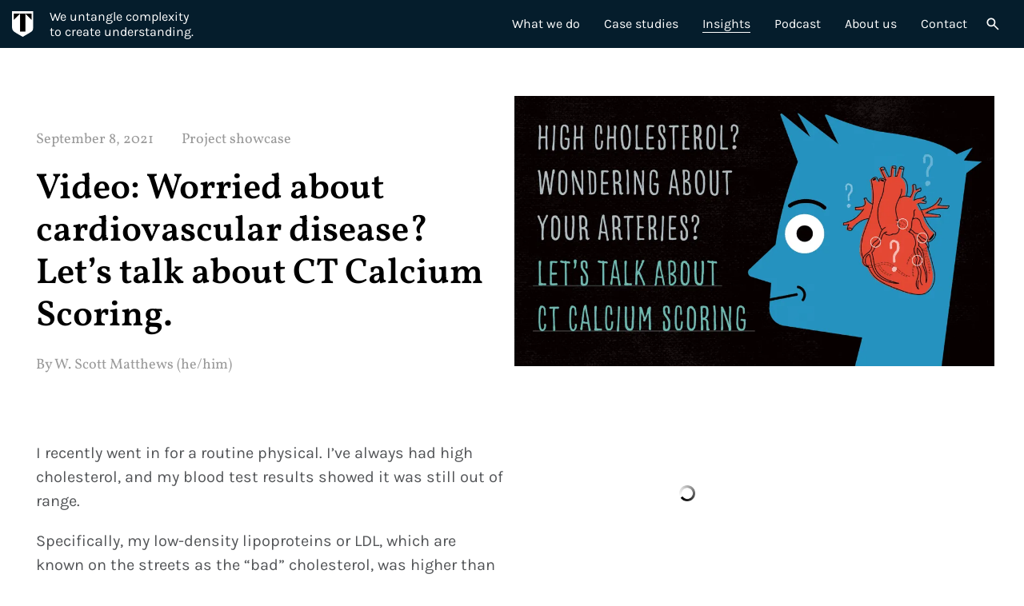

--- FILE ---
content_type: text/html; charset=UTF-8
request_url: https://tremendo.us/ness/worried-about-cardiovascular-disease-learn-about-ct-calcium-scoring/
body_size: 46626
content:
<!doctype html> <html class="no-js" lang="en-US"> <head><script>if(navigator.userAgent.match(/MSIE|Internet Explorer/i)||navigator.userAgent.match(/Trident\/7\..*?rv:11/i)){let e=document.location.href;if(!e.match(/[?&]nonitro/)){if(e.indexOf("?")==-1){if(e.indexOf("#")==-1){document.location.href=e+"?nonitro=1"}else{document.location.href=e.replace("#","?nonitro=1#")}}else{if(e.indexOf("#")==-1){document.location.href=e+"&nonitro=1"}else{document.location.href=e.replace("#","&nonitro=1#")}}}}</script><link rel="preconnect" href="https://www.google.com" /><link rel="preconnect" href="https://tremendo.us" /><meta charset="UTF-8" /><meta name="viewport" content="width=device-width, initial-scale=1" /><meta name='robots' content='index, follow, max-image-preview:large, max-snippet:-1, max-video-preview:-1' /><title>Video: Worried about cardiovascular disease? Let&#039;s talk about CT Calcium Scoring. - Tremendousness</title><meta property="og:locale" content="en_US" /><meta property="og:type" content="article" /><meta property="og:title" content="Video: Worried about cardiovascular disease? Let&#039;s talk about CT Calcium Scoring. - Tremendousness" /><meta property="og:description" content="CT calcium scoring gives you clarity about the condition of the arteries around your heart. We made a video to explain it." /><meta property="og:url" content="https://tremendo.us/ness/worried-about-cardiovascular-disease-learn-about-ct-calcium-scoring/" /><meta property="og:site_name" content="Tremendousness" /><meta property="article:publisher" content="https://www.facebook.com/tremendousness/" /><meta property="article:published_time" content="2021-09-08T12:29:37+00:00" /><meta property="article:modified_time" content="2025-04-03T17:59:01+00:00" /><meta property="og:image" content="https://tremendo.us/wp-content/uploads/2024/02/CT_calcium_score.png" /><meta property="og:image:width" content="1920" /><meta property="og:image:height" content="1080" /><meta property="og:image:type" content="image/png" /><meta name="author" content="W. Scott Matthews" /><meta name="twitter:card" content="summary_large_image" /><meta name="twitter:label1" content="Written by" /><meta name="twitter:data1" content="W. Scott Matthews" /><meta name="twitter:label2" content="Est. reading time" /><meta name="twitter:data2" content="2 minutes" /><meta name="msapplication-TileImage" content="https://tremendo.us/wp-content/uploads/2023/12/Logo-–-Small.svg" /><meta name="generator" content="NitroPack" /><script>var NPSH,NitroScrollHelper;NPSH=NitroScrollHelper=function(){let e=null;const o=window.sessionStorage.getItem("nitroScrollPos");function t(){let e=JSON.parse(window.sessionStorage.getItem("nitroScrollPos"))||{};if(typeof e!=="object"){e={}}e[document.URL]=window.scrollY;window.sessionStorage.setItem("nitroScrollPos",JSON.stringify(e))}window.addEventListener("scroll",function(){if(e!==null){clearTimeout(e)}e=setTimeout(t,200)},{passive:true});let r={};r.getScrollPos=()=>{if(!o){return 0}const e=JSON.parse(o);return e[document.URL]||0};r.isScrolled=()=>{return r.getScrollPos()>document.documentElement.clientHeight*.5};return r}();</script><script>(function(){var a=false;var e=document.documentElement.classList;var i=navigator.userAgent.toLowerCase();var n=["android","iphone","ipad"];var r=n.length;var o;var d=null;for(var t=0;t<r;t++){o=n[t];if(i.indexOf(o)>-1)d=o;if(e.contains(o)){a=true;e.remove(o)}}if(a&&d){e.add(d);if(d=="iphone"||d=="ipad"){e.add("ios")}}})();</script><script type="text/worker" id="nitro-web-worker">var preloadRequests=0;var remainingCount={};var baseURI="";self.onmessage=function(e){switch(e.data.cmd){case"RESOURCE_PRELOAD":var o=e.data.requestId;remainingCount[o]=0;e.data.resources.forEach(function(e){preload(e,function(o){return function(){console.log(o+" DONE: "+e);if(--remainingCount[o]==0){self.postMessage({cmd:"RESOURCE_PRELOAD",requestId:o})}}}(o));remainingCount[o]++});break;case"SET_BASEURI":baseURI=e.data.uri;break}};async function preload(e,o){if(typeof URL!=="undefined"&&baseURI){try{var a=new URL(e,baseURI);e=a.href}catch(e){console.log("Worker error: "+e.message)}}console.log("Preloading "+e);try{var n=new Request(e,{mode:"no-cors",redirect:"follow"});await fetch(n);o()}catch(a){console.log(a);var r=new XMLHttpRequest;r.responseType="blob";r.onload=o;r.onerror=o;r.open("GET",e,true);r.send()}}</script><script id="nprl">(()=>{if(window.NPRL!=undefined)return;(function(e){var t=e.prototype;t.after||(t.after=function(){var e,t=arguments,n=t.length,r=0,i=this,o=i.parentNode,a=Node,c=String,u=document;if(o!==null){while(r<n){(e=t[r])instanceof a?(i=i.nextSibling)!==null?o.insertBefore(e,i):o.appendChild(e):o.appendChild(u.createTextNode(c(e)));++r}}})})(Element);var e,t;e=t=function(){var t=false;var r=window.URL||window.webkitURL;var i=true;var o=true;var a=2;var c=null;var u=null;var d=true;var s=window.nitroGtmExcludes!=undefined;var l=s?JSON.parse(atob(window.nitroGtmExcludes)).map(e=>new RegExp(e)):[];var f;var m;var v=null;var p=null;var g=null;var h={touch:["touchmove","touchend"],default:["mousemove","click","keydown","wheel"]};var E=true;var y=[];var w=false;var b=[];var S=0;var N=0;var L=false;var T=0;var R=null;var O=false;var A=false;var C=false;var P=[];var I=[];var M=[];var k=[];var x=false;var _={};var j=new Map;var B="noModule"in HTMLScriptElement.prototype;var q=requestAnimationFrame||mozRequestAnimationFrame||webkitRequestAnimationFrame||msRequestAnimationFrame;const D="gtm.js?id=";function H(e,t){if(!_[e]){_[e]=[]}_[e].push(t)}function U(e,t){if(_[e]){var n=0,r=_[e];for(var n=0;n<r.length;n++){r[n].call(this,t)}}}function Y(){(function(e,t){var r=null;var i=function(e){r(e)};var o=null;var a={};var c=null;var u=null;var d=0;e.addEventListener(t,function(r){if(["load","DOMContentLoaded"].indexOf(t)!=-1){if(u){Q(function(){e.triggerNitroEvent(t)})}c=true}else if(t=="readystatechange"){d++;n.ogReadyState=d==1?"interactive":"complete";if(u&&u>=d){n.documentReadyState=n.ogReadyState;Q(function(){e.triggerNitroEvent(t)})}}});e.addEventListener(t+"Nitro",function(e){if(["load","DOMContentLoaded"].indexOf(t)!=-1){if(!c){e.preventDefault();e.stopImmediatePropagation()}else{}u=true}else if(t=="readystatechange"){u=n.documentReadyState=="interactive"?1:2;if(d<u){e.preventDefault();e.stopImmediatePropagation()}}});switch(t){case"load":o="onload";break;case"readystatechange":o="onreadystatechange";break;case"pageshow":o="onpageshow";break;default:o=null;break}if(o){Object.defineProperty(e,o,{get:function(){return r},set:function(n){if(typeof n!=="function"){r=null;e.removeEventListener(t+"Nitro",i)}else{if(!r){e.addEventListener(t+"Nitro",i)}r=n}}})}Object.defineProperty(e,"addEventListener"+t,{value:function(r){if(r!=t||!n.startedScriptLoading||document.currentScript&&document.currentScript.hasAttribute("nitro-exclude")){}else{arguments[0]+="Nitro"}e.ogAddEventListener.apply(e,arguments);a[arguments[1]]=arguments[0]}});Object.defineProperty(e,"removeEventListener"+t,{value:function(t){var n=a[arguments[1]];arguments[0]=n;e.ogRemoveEventListener.apply(e,arguments)}});Object.defineProperty(e,"triggerNitroEvent"+t,{value:function(t,n){n=n||e;var r=new Event(t+"Nitro",{bubbles:true});r.isNitroPack=true;Object.defineProperty(r,"type",{get:function(){return t},set:function(){}});Object.defineProperty(r,"target",{get:function(){return n},set:function(){}});e.dispatchEvent(r)}});if(typeof e.triggerNitroEvent==="undefined"){(function(){var t=e.addEventListener;var n=e.removeEventListener;Object.defineProperty(e,"ogAddEventListener",{value:t});Object.defineProperty(e,"ogRemoveEventListener",{value:n});Object.defineProperty(e,"addEventListener",{value:function(n){var r="addEventListener"+n;if(typeof e[r]!=="undefined"){e[r].apply(e,arguments)}else{t.apply(e,arguments)}},writable:true});Object.defineProperty(e,"removeEventListener",{value:function(t){var r="removeEventListener"+t;if(typeof e[r]!=="undefined"){e[r].apply(e,arguments)}else{n.apply(e,arguments)}}});Object.defineProperty(e,"triggerNitroEvent",{value:function(t,n){var r="triggerNitroEvent"+t;if(typeof e[r]!=="undefined"){e[r].apply(e,arguments)}}})})()}}).apply(null,arguments)}Y(window,"load");Y(window,"pageshow");Y(window,"DOMContentLoaded");Y(document,"DOMContentLoaded");Y(document,"readystatechange");try{var F=new Worker(r.createObjectURL(new Blob([document.getElementById("nitro-web-worker").textContent],{type:"text/javascript"})))}catch(e){var F=new Worker("data:text/javascript;base64,"+btoa(document.getElementById("nitro-web-worker").textContent))}F.onmessage=function(e){if(e.data.cmd=="RESOURCE_PRELOAD"){U(e.data.requestId,e)}};if(typeof document.baseURI!=="undefined"){F.postMessage({cmd:"SET_BASEURI",uri:document.baseURI})}var G=function(e){if(--S==0){Q(K)}};var W=function(e){e.target.removeEventListener("load",W);e.target.removeEventListener("error",W);e.target.removeEventListener("nitroTimeout",W);if(e.type!="nitroTimeout"){clearTimeout(e.target.nitroTimeout)}if(--N==0&&S==0){Q(J)}};var X=function(e){var t=e.textContent;try{var n=r.createObjectURL(new Blob([t.replace(/^(?:<!--)?(.*?)(?:-->)?$/gm,"$1")],{type:"text/javascript"}))}catch(e){var n="data:text/javascript;base64,"+btoa(t.replace(/^(?:<!--)?(.*?)(?:-->)?$/gm,"$1"))}return n};var K=function(){n.documentReadyState="interactive";document.triggerNitroEvent("readystatechange");document.triggerNitroEvent("DOMContentLoaded");if(window.pageYOffset||window.pageXOffset){window.dispatchEvent(new Event("scroll"))}A=true;Q(function(){if(N==0){Q(J)}Q($)})};var J=function(){if(!A||O)return;O=true;R.disconnect();en();n.documentReadyState="complete";document.triggerNitroEvent("readystatechange");window.triggerNitroEvent("load",document);window.triggerNitroEvent("pageshow",document);if(window.pageYOffset||window.pageXOffset||location.hash){let e=typeof history.scrollRestoration!=="undefined"&&history.scrollRestoration=="auto";if(e&&typeof NPSH!=="undefined"&&NPSH.getScrollPos()>0&&window.pageYOffset>document.documentElement.clientHeight*.5){window.scrollTo(0,NPSH.getScrollPos())}else if(location.hash){try{let e=document.querySelector(location.hash);if(e){e.scrollIntoView()}}catch(e){}}}var e=null;if(a==1){e=eo}else{e=eu}Q(e)};var Q=function(e){setTimeout(e,0)};var V=function(e){if(e.type=="touchend"||e.type=="click"){g=e}};var $=function(){if(d&&g){setTimeout(function(e){return function(){var t=function(e,t,n){var r=new Event(e,{bubbles:true,cancelable:true});if(e=="click"){r.clientX=t;r.clientY=n}else{r.touches=[{clientX:t,clientY:n}]}return r};var n;if(e.type=="touchend"){var r=e.changedTouches[0];n=document.elementFromPoint(r.clientX,r.clientY);n.dispatchEvent(t("touchstart"),r.clientX,r.clientY);n.dispatchEvent(t("touchend"),r.clientX,r.clientY);n.dispatchEvent(t("click"),r.clientX,r.clientY)}else if(e.type=="click"){n=document.elementFromPoint(e.clientX,e.clientY);n.dispatchEvent(t("click"),e.clientX,e.clientY)}}}(g),150);g=null}};var z=function(e){if(e.tagName=="SCRIPT"&&!e.hasAttribute("data-nitro-for-id")&&!e.hasAttribute("nitro-document-write")||e.tagName=="IMG"&&(e.hasAttribute("src")||e.hasAttribute("srcset"))||e.tagName=="IFRAME"&&e.hasAttribute("src")||e.tagName=="LINK"&&e.hasAttribute("href")&&e.hasAttribute("rel")&&e.getAttribute("rel")=="stylesheet"){if(e.tagName==="IFRAME"&&e.src.indexOf("about:blank")>-1){return}var t="";switch(e.tagName){case"LINK":t=e.href;break;case"IMG":if(k.indexOf(e)>-1)return;t=e.srcset||e.src;break;default:t=e.src;break}var n=e.getAttribute("type");if(!t&&e.tagName!=="SCRIPT")return;if((e.tagName=="IMG"||e.tagName=="LINK")&&(t.indexOf("data:")===0||t.indexOf("blob:")===0))return;if(e.tagName=="SCRIPT"&&n&&n!=="text/javascript"&&n!=="application/javascript"){if(n!=="module"||!B)return}if(e.tagName==="SCRIPT"){if(k.indexOf(e)>-1)return;if(e.noModule&&B){return}let t=null;if(document.currentScript){if(document.currentScript.src&&document.currentScript.src.indexOf(D)>-1){t=document.currentScript}if(document.currentScript.hasAttribute("data-nitro-gtm-id")){e.setAttribute("data-nitro-gtm-id",document.currentScript.getAttribute("data-nitro-gtm-id"))}}else if(window.nitroCurrentScript){if(window.nitroCurrentScript.src&&window.nitroCurrentScript.src.indexOf(D)>-1){t=window.nitroCurrentScript}}if(t&&s){let n=false;for(const t of l){n=e.src?t.test(e.src):t.test(e.textContent);if(n){break}}if(!n){e.type="text/googletagmanagerscript";let n=t.hasAttribute("data-nitro-gtm-id")?t.getAttribute("data-nitro-gtm-id"):t.id;if(!j.has(n)){j.set(n,[])}let r=j.get(n);r.push(e);return}}if(!e.src){if(e.textContent.length>0){e.textContent+="\n;if(document.currentScript.nitroTimeout) {clearTimeout(document.currentScript.nitroTimeout);}; setTimeout(function() { this.dispatchEvent(new Event('load')); }.bind(document.currentScript), 0);"}else{return}}else{}k.push(e)}if(!e.hasOwnProperty("nitroTimeout")){N++;e.addEventListener("load",W,true);e.addEventListener("error",W,true);e.addEventListener("nitroTimeout",W,true);e.nitroTimeout=setTimeout(function(){console.log("Resource timed out",e);e.dispatchEvent(new Event("nitroTimeout"))},5e3)}}};var Z=function(e){if(e.hasOwnProperty("nitroTimeout")&&e.nitroTimeout){clearTimeout(e.nitroTimeout);e.nitroTimeout=null;e.dispatchEvent(new Event("nitroTimeout"))}};document.documentElement.addEventListener("load",function(e){if(e.target.tagName=="SCRIPT"||e.target.tagName=="IMG"){k.push(e.target)}},true);document.documentElement.addEventListener("error",function(e){if(e.target.tagName=="SCRIPT"||e.target.tagName=="IMG"){k.push(e.target)}},true);var ee=["appendChild","replaceChild","insertBefore","prepend","append","before","after","replaceWith","insertAdjacentElement"];var et=function(){if(s){window._nitro_setTimeout=window.setTimeout;window.setTimeout=function(e,t,...n){let r=document.currentScript||window.nitroCurrentScript;if(!r||r.src&&r.src.indexOf(D)==-1){return window._nitro_setTimeout.call(window,e,t,...n)}return window._nitro_setTimeout.call(window,function(e,t){return function(...n){window.nitroCurrentScript=e;t(...n)}}(r,e),t,...n)}}ee.forEach(function(e){HTMLElement.prototype["og"+e]=HTMLElement.prototype[e];HTMLElement.prototype[e]=function(...t){if(this.parentNode||this===document.documentElement){switch(e){case"replaceChild":case"insertBefore":t.pop();break;case"insertAdjacentElement":t.shift();break}t.forEach(function(e){if(!e)return;if(e.tagName=="SCRIPT"){z(e)}else{if(e.children&&e.children.length>0){e.querySelectorAll("script").forEach(z)}}})}return this["og"+e].apply(this,arguments)}})};var en=function(){if(s&&typeof window._nitro_setTimeout==="function"){window.setTimeout=window._nitro_setTimeout}ee.forEach(function(e){HTMLElement.prototype[e]=HTMLElement.prototype["og"+e]})};var er=async function(){if(o){ef(f);ef(V);if(v){clearTimeout(v);v=null}}if(T===1){L=true;return}else if(T===0){T=-1}n.startedScriptLoading=true;Object.defineProperty(document,"readyState",{get:function(){return n.documentReadyState},set:function(){}});var e=document.documentElement;var t={attributes:true,attributeFilter:["src"],childList:true,subtree:true};R=new MutationObserver(function(e,t){e.forEach(function(e){if(e.type=="childList"&&e.addedNodes.length>0){e.addedNodes.forEach(function(e){if(!document.documentElement.contains(e)){return}if(e.tagName=="IMG"||e.tagName=="IFRAME"||e.tagName=="LINK"){z(e)}})}if(e.type=="childList"&&e.removedNodes.length>0){e.removedNodes.forEach(function(e){if(e.tagName=="IFRAME"||e.tagName=="LINK"){Z(e)}})}if(e.type=="attributes"){var t=e.target;if(!document.documentElement.contains(t)){return}if(t.tagName=="IFRAME"||t.tagName=="LINK"||t.tagName=="IMG"||t.tagName=="SCRIPT"){z(t)}}})});R.observe(e,t);if(!s){et()}await Promise.all(P);var r=b.shift();var i=null;var a=false;while(r){var c;var u=JSON.parse(atob(r.meta));var d=u.delay;if(r.type=="inline"){var l=document.getElementById(r.id);if(l){l.remove()}else{r=b.shift();continue}c=X(l);if(c===false){r=b.shift();continue}}else{c=r.src}if(!a&&r.type!="inline"&&(typeof u.attributes.async!="undefined"||typeof u.attributes.defer!="undefined")){if(i===null){i=r}else if(i===r){a=true}if(!a){b.push(r);r=b.shift();continue}}var m=document.createElement("script");m.src=c;m.setAttribute("data-nitro-for-id",r.id);for(var p in u.attributes){try{if(u.attributes[p]===false){m.setAttribute(p,"")}else{m.setAttribute(p,u.attributes[p])}}catch(e){console.log("Error while setting script attribute",m,e)}}m.async=false;if(u.canonicalLink!=""&&Object.getOwnPropertyDescriptor(m,"src")?.configurable!==false){(e=>{Object.defineProperty(m,"src",{get:function(){return e.canonicalLink},set:function(){}})})(u)}if(d){setTimeout((function(e,t){var n=document.querySelector("[data-nitro-marker-id='"+t+"']");if(n){n.after(e)}else{document.head.appendChild(e)}}).bind(null,m,r.id),d)}else{m.addEventListener("load",G);m.addEventListener("error",G);if(!m.noModule||!B){S++}var g=document.querySelector("[data-nitro-marker-id='"+r.id+"']");if(g){Q(function(e,t){return function(){e.after(t)}}(g,m))}else{Q(function(e){return function(){document.head.appendChild(e)}}(m))}}r=b.shift()}};var ei=function(){var e=document.getElementById("nitro-deferred-styles");var t=document.createElement("div");t.innerHTML=e.textContent;return t};var eo=async function(e){isPreload=e&&e.type=="NitroPreload";if(!isPreload){T=-1;E=false;if(o){ef(f);ef(V);if(v){clearTimeout(v);v=null}}}if(w===false){var t=ei();let e=t.querySelectorAll('style,link[rel="stylesheet"]');w=e.length;if(w){let e=document.getElementById("nitro-deferred-styles-marker");e.replaceWith.apply(e,t.childNodes)}else if(isPreload){Q(ed)}else{es()}}else if(w===0&&!isPreload){es()}};var ea=function(){var e=ei();var t=e.childNodes;var n;var r=[];for(var i=0;i<t.length;i++){n=t[i];if(n.href){r.push(n.href)}}var o="css-preload";H(o,function(e){eo(new Event("NitroPreload"))});if(r.length){F.postMessage({cmd:"RESOURCE_PRELOAD",resources:r,requestId:o})}else{Q(function(){U(o)})}};var ec=function(){if(T===-1)return;T=1;var e=[];var t,n;for(var r=0;r<b.length;r++){t=b[r];if(t.type!="inline"){if(t.src){n=JSON.parse(atob(t.meta));if(n.delay)continue;if(n.attributes.type&&n.attributes.type=="module"&&!B)continue;e.push(t.src)}}}if(e.length){var i="js-preload";H(i,function(e){T=2;if(L){Q(er)}});F.postMessage({cmd:"RESOURCE_PRELOAD",resources:e,requestId:i})}};var eu=function(){while(I.length){style=I.shift();if(style.hasAttribute("nitropack-onload")){style.setAttribute("onload",style.getAttribute("nitropack-onload"));Q(function(e){return function(){e.dispatchEvent(new Event("load"))}}(style))}}while(M.length){style=M.shift();if(style.hasAttribute("nitropack-onerror")){style.setAttribute("onerror",style.getAttribute("nitropack-onerror"));Q(function(e){return function(){e.dispatchEvent(new Event("error"))}}(style))}}};var ed=function(){if(!x){if(i){Q(function(){var e=document.getElementById("nitro-critical-css");if(e){e.remove()}})}x=true;onStylesLoadEvent=new Event("NitroStylesLoaded");onStylesLoadEvent.isNitroPack=true;window.dispatchEvent(onStylesLoadEvent)}};var es=function(){if(a==2){Q(er)}else{eu()}};var el=function(e){m.forEach(function(t){document.addEventListener(t,e,true)})};var ef=function(e){m.forEach(function(t){document.removeEventListener(t,e,true)})};if(s){et()}return{setAutoRemoveCriticalCss:function(e){i=e},registerScript:function(e,t,n){b.push({type:"remote",src:e,id:t,meta:n})},registerInlineScript:function(e,t){b.push({type:"inline",id:e,meta:t})},registerStyle:function(e,t,n){y.push({href:e,rel:t,media:n})},onLoadStyle:function(e){I.push(e);if(w!==false&&--w==0){Q(ed);if(E){E=false}else{es()}}},onErrorStyle:function(e){M.push(e);if(w!==false&&--w==0){Q(ed);if(E){E=false}else{es()}}},loadJs:function(e,t){if(!e.src){var n=X(e);if(n!==false){e.src=n;e.textContent=""}}if(t){Q(function(e,t){return function(){e.after(t)}}(t,e))}else{Q(function(e){return function(){document.head.appendChild(e)}}(e))}},loadQueuedResources:async function(){window.dispatchEvent(new Event("NitroBootStart"));if(p){clearTimeout(p);p=null}window.removeEventListener("load",e.loadQueuedResources);f=a==1?er:eo;if(!o||g){Q(f)}else{if(navigator.userAgent.indexOf(" Edge/")==-1){ea();H("css-preload",ec)}el(f);if(u){if(c){v=setTimeout(f,c)}}else{}}},fontPreload:function(e){var t="critical-fonts";H(t,function(e){document.getElementById("nitro-critical-fonts").type="text/css"});F.postMessage({cmd:"RESOURCE_PRELOAD",resources:e,requestId:t})},boot:function(){if(t)return;t=true;C=typeof NPSH!=="undefined"&&NPSH.isScrolled();let n=document.prerendering;if(location.hash||C||n){o=false}m=h.default.concat(h.touch);p=setTimeout(e.loadQueuedResources,1500);el(V);if(C){e.loadQueuedResources()}else{window.addEventListener("load",e.loadQueuedResources)}},addPrerequisite:function(e){P.push(e)},getTagManagerNodes:function(e){if(!e)return j;return j.get(e)??[]}}}();var n,r;n=r=function(){var t=document.write;return{documentWrite:function(n,r){if(n&&n.hasAttribute("nitro-exclude")){return t.call(document,r)}var i=null;if(n.documentWriteContainer){i=n.documentWriteContainer}else{i=document.createElement("span");n.documentWriteContainer=i}var o=null;if(n){if(n.hasAttribute("data-nitro-for-id")){o=document.querySelector('template[data-nitro-marker-id="'+n.getAttribute("data-nitro-for-id")+'"]')}else{o=n}}i.innerHTML+=r;i.querySelectorAll("script").forEach(function(e){e.setAttribute("nitro-document-write","")});if(!i.parentNode){if(o){o.parentNode.insertBefore(i,o)}else{document.body.appendChild(i)}}var a=document.createElement("span");a.innerHTML=r;var c=a.querySelectorAll("script");if(c.length){c.forEach(function(t){var n=t.getAttributeNames();var r=document.createElement("script");n.forEach(function(e){r.setAttribute(e,t.getAttribute(e))});r.async=false;if(!t.src&&t.textContent){r.textContent=t.textContent}e.loadJs(r,o)})}},TrustLogo:function(e,t){var n=document.getElementById(e);var r=document.createElement("img");r.src=t;n.parentNode.insertBefore(r,n)},documentReadyState:"loading",ogReadyState:document.readyState,startedScriptLoading:false,loadScriptDelayed:function(e,t){setTimeout(function(){var t=document.createElement("script");t.src=e;document.head.appendChild(t)},t)}}}();document.write=function(e){n.documentWrite(document.currentScript,e)};document.writeln=function(e){n.documentWrite(document.currentScript,e+"\n")};window.NPRL=e;window.NitroResourceLoader=t;window.NPh=n;window.NitroPackHelper=r})();</script><template id="nitro-deferred-styles-marker"></template><link rel="preload" href="https://tremendo.us/nitropack_static/QBkedwojzPPoiZxCVcMwRgnjMkLsAjGD/assets/static/source/rev-da690c6/tremendo.us/wp-content/themes/newfangled-theme/assets/dist/./fonts/Karla200.woff2" as="font" type="font/woff2" crossorigin class="nitro-font-preload" /><link rel="preload" href="https://tremendo.us/nitropack_static/QBkedwojzPPoiZxCVcMwRgnjMkLsAjGD/assets/static/source/rev-da690c6/tremendo.us/wp-content/themes/newfangled-theme/assets/dist/./fonts/Karla300.woff2" as="font" type="font/woff2" crossorigin class="nitro-font-preload" /><style id="nitro-fonts">@font-face{font-family:"Vollkorn";font-style:normal;font-weight:400;src:url("https://tremendo.us/nitropack_static/QBkedwojzPPoiZxCVcMwRgnjMkLsAjGD/assets/static/source/rev-da690c6/tremendo.us/wp-content/themes/newfangled-theme/assets/dist/./fonts/Vollkorn400.woff2") format("woff2");font-display:swap;}@font-face{font-family:"Vollkorn";font-style:normal;font-weight:500;src:url("https://tremendo.us/nitropack_static/QBkedwojzPPoiZxCVcMwRgnjMkLsAjGD/assets/static/source/rev-da690c6/tremendo.us/wp-content/themes/newfangled-theme/assets/dist/./fonts/Vollkorn500.woff2") format("woff2");font-display:swap;}@font-face{font-family:"Vollkorn";font-style:normal;font-weight:600;src:url("https://tremendo.us/nitropack_static/QBkedwojzPPoiZxCVcMwRgnjMkLsAjGD/assets/static/source/rev-da690c6/tremendo.us/wp-content/themes/newfangled-theme/assets/dist/./fonts/Vollkorn600.woff2") format("woff2");font-display:swap;}@font-face{font-family:"Vollkorn";font-style:normal;font-weight:700;src:url("https://tremendo.us/nitropack_static/QBkedwojzPPoiZxCVcMwRgnjMkLsAjGD/assets/static/source/rev-da690c6/tremendo.us/wp-content/themes/newfangled-theme/assets/dist/./fonts/Vollkorn700.woff2") format("woff2");font-display:swap;}@font-face{font-family:"Vollkorn";font-style:normal;font-weight:800;src:url("https://tremendo.us/nitropack_static/QBkedwojzPPoiZxCVcMwRgnjMkLsAjGD/assets/static/source/rev-da690c6/tremendo.us/wp-content/themes/newfangled-theme/assets/dist/./fonts/Vollkorn800.woff2") format("woff2");font-display:swap;}@font-face{font-family:"Vollkorn";font-style:normal;font-weight:900;src:url("https://tremendo.us/nitropack_static/QBkedwojzPPoiZxCVcMwRgnjMkLsAjGD/assets/static/source/rev-da690c6/tremendo.us/wp-content/themes/newfangled-theme/assets/dist/./fonts/Vollkorn900.woff2") format("woff2");font-display:swap;}@font-face{font-family:"Vollkorn";font-style:italic;font-weight:400;src:url("https://tremendo.us/nitropack_static/QBkedwojzPPoiZxCVcMwRgnjMkLsAjGD/assets/static/source/rev-da690c6/tremendo.us/wp-content/themes/newfangled-theme/assets/dist/./fonts/Vollkorn400Italic.woff2") format("woff2");font-display:swap;}@font-face{font-family:"Vollkorn";font-style:italic;font-weight:500;src:url("https://tremendo.us/nitropack_static/QBkedwojzPPoiZxCVcMwRgnjMkLsAjGD/assets/static/source/rev-da690c6/tremendo.us/wp-content/themes/newfangled-theme/assets/dist/./fonts/Vollkorn500Italic.woff2") format("woff2");font-display:swap;}@font-face{font-family:"Vollkorn";font-style:italic;font-weight:600;src:url("https://tremendo.us/nitropack_static/QBkedwojzPPoiZxCVcMwRgnjMkLsAjGD/assets/static/source/rev-da690c6/tremendo.us/wp-content/themes/newfangled-theme/assets/dist/./fonts/Vollkorn600Italic.woff2") format("woff2");font-display:swap;}@font-face{font-family:"Vollkorn";font-style:italic;font-weight:700;src:url("https://tremendo.us/nitropack_static/QBkedwojzPPoiZxCVcMwRgnjMkLsAjGD/assets/static/source/rev-da690c6/tremendo.us/wp-content/themes/newfangled-theme/assets/dist/./fonts/Vollkorn700Italic.woff2") format("woff2");font-display:swap;}@font-face{font-family:"Vollkorn";font-style:italic;font-weight:800;src:url("https://tremendo.us/nitropack_static/QBkedwojzPPoiZxCVcMwRgnjMkLsAjGD/assets/static/source/rev-da690c6/tremendo.us/wp-content/themes/newfangled-theme/assets/dist/./fonts/Vollkorn800Italic.woff2") format("woff2");font-display:swap;}@font-face{font-family:"Vollkorn";font-style:italic;font-weight:900;src:url("https://tremendo.us/nitropack_static/QBkedwojzPPoiZxCVcMwRgnjMkLsAjGD/assets/static/source/rev-da690c6/tremendo.us/wp-content/themes/newfangled-theme/assets/dist/./fonts/Vollkorn900Italic.woff2") format("woff2");font-display:swap;}@font-face{font-family:"Karla";font-style:normal;font-weight:200;src:url("https://tremendo.us/nitropack_static/QBkedwojzPPoiZxCVcMwRgnjMkLsAjGD/assets/static/source/rev-da690c6/tremendo.us/wp-content/themes/newfangled-theme/assets/dist/./fonts/Karla200.woff2") format("woff2");font-display:swap;}@font-face{font-family:"Karla";font-style:normal;font-weight:300;src:url("https://tremendo.us/nitropack_static/QBkedwojzPPoiZxCVcMwRgnjMkLsAjGD/assets/static/source/rev-da690c6/tremendo.us/wp-content/themes/newfangled-theme/assets/dist/./fonts/Karla300.woff2") format("woff2");font-display:swap;}@font-face{font-family:"Karla";font-style:normal;font-weight:400;src:url("https://tremendo.us/nitropack_static/QBkedwojzPPoiZxCVcMwRgnjMkLsAjGD/assets/static/source/rev-da690c6/tremendo.us/wp-content/themes/newfangled-theme/assets/dist/./fonts/Karla400.woff2") format("woff2");font-display:swap;}@font-face{font-family:"Karla";font-style:normal;font-weight:500;src:url("https://tremendo.us/nitropack_static/QBkedwojzPPoiZxCVcMwRgnjMkLsAjGD/assets/static/source/rev-da690c6/tremendo.us/wp-content/themes/newfangled-theme/assets/dist/./fonts/Karla500.woff2") format("woff2");font-display:swap;}@font-face{font-family:"Karla";font-style:normal;font-weight:600;src:url("https://tremendo.us/nitropack_static/QBkedwojzPPoiZxCVcMwRgnjMkLsAjGD/assets/static/source/rev-da690c6/tremendo.us/wp-content/themes/newfangled-theme/assets/dist/./fonts/Karla600.woff2") format("woff2");font-display:swap;}@font-face{font-family:"Karla";font-style:normal;font-weight:700;src:url("https://tremendo.us/nitropack_static/QBkedwojzPPoiZxCVcMwRgnjMkLsAjGD/assets/static/source/rev-da690c6/tremendo.us/wp-content/themes/newfangled-theme/assets/dist/./fonts/Karla700.woff2") format("woff2");font-display:swap;}@font-face{font-family:"Karla";font-style:normal;font-weight:800;src:url("https://tremendo.us/nitropack_static/QBkedwojzPPoiZxCVcMwRgnjMkLsAjGD/assets/static/source/rev-da690c6/tremendo.us/wp-content/themes/newfangled-theme/assets/dist/./fonts/Karla800.woff2") format("woff2");font-display:swap;}@font-face{font-family:"Karla";font-style:italic;font-weight:200;src:url("https://tremendo.us/nitropack_static/QBkedwojzPPoiZxCVcMwRgnjMkLsAjGD/assets/static/source/rev-da690c6/tremendo.us/wp-content/themes/newfangled-theme/assets/dist/./fonts/Karla200Italic.woff2") format("woff2");font-display:swap;}@font-face{font-family:"Karla";font-style:italic;font-weight:300;src:url("https://tremendo.us/nitropack_static/QBkedwojzPPoiZxCVcMwRgnjMkLsAjGD/assets/static/source/rev-da690c6/tremendo.us/wp-content/themes/newfangled-theme/assets/dist/./fonts/Karla300Italic.woff2") format("woff2");font-display:swap;}@font-face{font-family:"Karla";font-style:italic;font-weight:400;src:url("https://tremendo.us/nitropack_static/QBkedwojzPPoiZxCVcMwRgnjMkLsAjGD/assets/static/source/rev-da690c6/tremendo.us/wp-content/themes/newfangled-theme/assets/dist/./fonts/Karla400Italic.woff2") format("woff2");font-display:swap;}@font-face{font-family:"Karla";font-style:italic;font-weight:500;src:url("https://tremendo.us/nitropack_static/QBkedwojzPPoiZxCVcMwRgnjMkLsAjGD/assets/static/source/rev-da690c6/tremendo.us/wp-content/themes/newfangled-theme/assets/dist/./fonts/Karla500Italic.woff2") format("woff2");font-display:swap;}@font-face{font-family:"Karla";font-style:italic;font-weight:600;src:url("https://tremendo.us/nitropack_static/QBkedwojzPPoiZxCVcMwRgnjMkLsAjGD/assets/static/source/rev-da690c6/tremendo.us/wp-content/themes/newfangled-theme/assets/dist/./fonts/Karla600Italic.woff2") format("woff2");font-display:swap;}@font-face{font-family:"Karla";font-style:italic;font-weight:700;src:url("https://tremendo.us/nitropack_static/QBkedwojzPPoiZxCVcMwRgnjMkLsAjGD/assets/static/source/rev-da690c6/tremendo.us/wp-content/themes/newfangled-theme/assets/dist/./fonts/Karla700Italic.woff2") format("woff2");font-display:swap;}@font-face{font-family:"Karla";font-style:italic;font-weight:800;src:url("https://tremendo.us/nitropack_static/QBkedwojzPPoiZxCVcMwRgnjMkLsAjGD/assets/static/source/rev-da690c6/tremendo.us/wp-content/themes/newfangled-theme/assets/dist/./fonts/Karla800Italic.woff2") format("woff2");font-display:swap;}</style><style type="text/css" id="nitro-critical-css">#nfprivacy-modal-dimm{position:fixed;top:0px;left:0;right:0;bottom:0;background-color:rgba(0,0,0,.5);visibility:hidden;opacity:0;z-index:99998;}#nfprivacy-modal{position:fixed;top:20px;left:20px;right:20px;bottom:20px;visibility:hidden;z-index:99999;width:auto;background-color:white;margin-left:auto;margin-right:auto;overflow-y:scroll;opacity:0;margin-top:-100%;}@media (max-width:1024px){#nfprivacy-modal{top:0px;left:0px;right:0px;bottom:0px;width:100%;height:100%;overflow:auto;-webkit-overflow-scrolling:touch;opacity:0;padding-bottom:50px !important;}#nfprivacy-modal.modal-body{padding-bottom:50px !important;}}.nfprivacy-modal-scrollmessage{position:fixed;bottom:0px;left:0px;right:0px;background-color:white;padding:20px;text-align:center;border-top:1px solid #eee;}@media (min-width:1024px){#nfprivacy-modal{left:0px;right:0px;width:50%;}.nfprivacy-modal-scrollmessage{left:0px;right:0px;width:50%;bottom:20px;margin-left:auto;margin-right:auto;}}.nfprivacy-modal-body-inner{padding:20px;font-size:15px;line-height:20px;margin-bottom:20px;}.nfprivacy-modal-close-top{text-align:right;padding:20px;padding:20px;position:absolute;top:0px;right:0px;left:auto;background-color:white;}@media (min-width:1024px){.nfprivacy-modal-close-top{position:absolute;top:20px;right:20px;left:auto;padding:0;}}.nfprivacy-modal-close-bottom{text-align:center;padding:20px;}ul{box-sizing:border-box;}:root{--wp--preset--font-size--normal:16px;--wp--preset--font-size--huge:42px;}.screen-reader-text{border:0;clip-path:inset(50%);height:1px;margin:-1px;overflow:hidden;padding:0;position:absolute;width:1px;word-wrap:normal !important;}:root{--wp--preset--aspect-ratio--square:1;--wp--preset--aspect-ratio--4-3:4/3;--wp--preset--aspect-ratio--3-4:3/4;--wp--preset--aspect-ratio--3-2:3/2;--wp--preset--aspect-ratio--2-3:2/3;--wp--preset--aspect-ratio--16-9:16/9;--wp--preset--aspect-ratio--9-16:9/16;--wp--preset--color--black:#000;--wp--preset--color--cyan-bluish-gray:#abb8c3;--wp--preset--color--white:#fff;--wp--preset--color--pale-pink:#f78da7;--wp--preset--color--vivid-red:#cf2e2e;--wp--preset--color--luminous-vivid-orange:#ff6900;--wp--preset--color--luminous-vivid-amber:#fcb900;--wp--preset--color--light-green-cyan:#7bdcb5;--wp--preset--color--vivid-green-cyan:#00d084;--wp--preset--color--pale-cyan-blue:#8ed1fc;--wp--preset--color--vivid-cyan-blue:#0693e3;--wp--preset--color--vivid-purple:#9b51e0;--wp--preset--color--very-light-gray:#eee;--wp--preset--color--very-dark-gray:#313131;--wp--preset--color--kb-palette-6:#f6f6f6;--wp--preset--color--kb-palette-7:#626262;--wp--preset--gradient--vivid-cyan-blue-to-vivid-purple:linear-gradient(135deg,rgba(6,147,227,1) 0%,#9b51e0 100%);--wp--preset--gradient--light-green-cyan-to-vivid-green-cyan:linear-gradient(135deg,#7adcb4 0%,#00d082 100%);--wp--preset--gradient--luminous-vivid-amber-to-luminous-vivid-orange:linear-gradient(135deg,rgba(252,185,0,1) 0%,rgba(255,105,0,1) 100%);--wp--preset--gradient--luminous-vivid-orange-to-vivid-red:linear-gradient(135deg,rgba(255,105,0,1) 0%,#cf2e2e 100%);--wp--preset--gradient--very-light-gray-to-cyan-bluish-gray:linear-gradient(135deg,#eee 0%,#a9b8c3 100%);--wp--preset--gradient--cool-to-warm-spectrum:linear-gradient(135deg,#4aeadc 0%,#9778d1 20%,#cf2aba 40%,#ee2c82 60%,#fb6962 80%,#fef84c 100%);--wp--preset--gradient--blush-light-purple:linear-gradient(135deg,#ffceec 0%,#9896f0 100%);--wp--preset--gradient--blush-bordeaux:linear-gradient(135deg,#fecda5 0%,#fe2d2d 50%,#6b003e 100%);--wp--preset--gradient--luminous-dusk:linear-gradient(135deg,#ffcb70 0%,#c751c0 50%,#4158d0 100%);--wp--preset--gradient--pale-ocean:linear-gradient(135deg,#fff5cb 0%,#b6e3d4 50%,#33a7b5 100%);--wp--preset--gradient--electric-grass:linear-gradient(135deg,#caf880 0%,#71ce7e 100%);--wp--preset--gradient--midnight:linear-gradient(135deg,#020381 0%,#2874fc 100%);--wp--preset--font-size--small:13px;--wp--preset--font-size--medium:20px;--wp--preset--font-size--large:36px;--wp--preset--font-size--x-large:42px;--wp--preset--spacing--20:.44rem;--wp--preset--spacing--30:.67rem;--wp--preset--spacing--40:1rem;--wp--preset--spacing--50:1.5rem;--wp--preset--spacing--60:2.25rem;--wp--preset--spacing--70:3.38rem;--wp--preset--spacing--80:5.06rem;--wp--preset--shadow--natural:6px 6px 9px rgba(0,0,0,.2);--wp--preset--shadow--deep:12px 12px 50px rgba(0,0,0,.4);--wp--preset--shadow--sharp:6px 6px 0px rgba(0,0,0,.2);--wp--preset--shadow--outlined:6px 6px 0px -3px rgba(255,255,255,1),6px 6px rgba(0,0,0,1);--wp--preset--shadow--crisp:6px 6px 0px rgba(0,0,0,1);}:where(body){margin:0;}body{padding-top:0px;padding-right:0px;padding-bottom:0px;padding-left:0px;}a:where(:not(.wp-element-button)){text-decoration:underline;}html,body{height:100%;}html{line-height:1.15;-webkit-text-size-adjust:100%;}body{margin:0;}.site{margin-top:100px;}.site-content{width:100vw;}h1{font-size:2em;margin:.67em 0;}a{background-color:transparent;}strong{font-weight:bolder;}img{border-style:none;}button,input{font-family:inherit;font-size:100%;line-height:1.15;margin:0;}button,input{overflow:visible;}button{text-transform:none;}button,[type="button"],[type="submit"]{-webkit-appearance:button;}button::-moz-focus-inner,[type="button"]::-moz-focus-inner,[type="submit"]::-moz-focus-inner{border-style:none;padding:0;}button:-moz-focusring,[type="button"]:-moz-focusring,[type="submit"]:-moz-focusring{outline:1px dotted ButtonText;}::-webkit-file-upload-button{-webkit-appearance:button;font:inherit;}template{display:none;}.screen-reader-text{border:0;clip:rect(1px,1px,1px,1px);clip-path:inset(50%);height:1px;margin:-1px;overflow:hidden;padding:0;position:absolute !important;width:1px;word-wrap:normal !important;}html{-moz-osx-font-smoothing:grayscale;-webkit-font-smoothing:antialiased;font-smoothing:antialiased;font-weight:400;}@-moz-document url-prefix(){body{font-weight:lighter !important;}}.container{max-width:1440px;width:100%;margin:0 auto;box-sizing:border-box;padding:0 13px;}@media (max-width:1500px){.container{padding:0 15px;}}@media (max-width:1024px){.container{max-width:100%;padding:0 30px;}}@media (max-width:768px){.container{max-width:100%;padding:0 30px;}}.flex{display:flex;}.flex-between{justify-content:space-between;}.flex-column{flex-direction:column;}body{overflow-x:hidden;}body,p,ul,li{font-family:"Karla",sans-serif;font-size:20px;line-height:30px;color:#535558;font-weight:400;}@media (max-width:768px){body,p,ul,li{font-family:Karla;font-size:16px;line-height:20px;}}h1{font-family:"Vollkorn",serif;margin:0;font-weight:600;}h1{font-size:45px;line-height:53px;}@media (max-width:768px){h1{font-family:Vollkorn;font-size:24px;font-style:normal;font-weight:600;line-height:normal;}}#page{overflow-x:hidden;margin-top:0;}button::-moz-focus-inner{padding:0;border:0;}.pum-theme-default-theme .pum-container{display:flex !important;justify-content:flex-start;align-items:center;box-shadow:none !important;background:#2e2e2e !important;}@media (max-width:768px){.pum-theme-default-theme .pum-container{flex-direction:column;left:15px !important;right:15px !important;width:auto !important;max-width:100% !important;}}.pum-theme-default-theme .pum-close{display:inline-block !important;flex:0 0 180px;position:static !important;margin:0 0 0 10px !important;padding:10px 20px !important;width:auto;font-size:14px !important;font-weight:600;color:#fff !important;border:1px solid #fff !important;text-decoration:none;box-shadow:none !important;text-shadow:none !important;transform:none !important;}@media (max-width:768px){.pum-theme-default-theme .pum-close{margin:20px 0 0 !important;flex:0 0 auto;}}.pum-theme-default-theme .pum-close{background:0 0 !important;line-height:1.22em !important;text-align:center;font-style:normal;box-sizing:border-box;}.pum-theme-default-theme #popmake-26{padding:0;padding-left:100px;max-width:100% !important;width:100%;bottom:auto !important;left:0 !important;top:60px !important;right:0 !important;margin-left:0 !important;height:54px !important;background:transparent !important;}@media (max-width:768px){.pum-theme-default-theme #popmake-26{width:100% !important;max-width:unset !important;padding:0 !important;left:0 !important;right:0 !important;top:auto !important;bottom:0 !important;margin-bottom:0 !important;flex-direction:row !important;height:72px !important;}}.pum-theme-default-theme #popmake-26 .pum-content{padding:0;height:54px;display:flex;align-items:center;justify-content:flex-end;font-family:Karla !important;font-size:12px !important;font-style:normal !important;font-weight:400 !important;line-height:16px !important;background:linear-gradient(90deg,rgba(255,255,255,0) 0%,#afdff4 20%,#afdff4 100%);width:calc(100% - 120px);padding-right:20px;}@media (max-width:768px){.pum-theme-default-theme #popmake-26 .pum-content{background:linear-gradient(90deg,rgba(255,255,255,0) 0%,#afdff4 20%,#afdff4 100%);height:72px;width:calc(100% - 72px);padding-left:20px;}}.pum-theme-default-theme #popmake-26 .pum-content .cookie-desktop-only{display:block;color:black !important;max-width:750px;}@media (max-width:768px){.pum-theme-default-theme #popmake-26 .pum-content .cookie-desktop-only{display:none;}}.pum-theme-default-theme #popmake-26 .pum-content .cookie-desktop-only a{color:black !important;}.pum-theme-default-theme #popmake-26 .pum-content .cookie-mobile-only{display:none;color:black !important;}@media (max-width:768px){.pum-theme-default-theme #popmake-26 .pum-content .cookie-mobile-only{display:block;}}.pum-theme-default-theme #popmake-26 .pum-content .cookie-mobile-only a{color:black !important;}.pum-theme-default-theme #popmake-26 .pum-close{height:54px !important;width:100px !important;background-color:#afdff4 !important;font-family:Karla !important;font-size:20px !important;font-style:normal !important;font-weight:700 !important;line-height:normal !important;border:none !important;color:black !important;position:relative;}@media (max-width:768px){.pum-theme-default-theme #popmake-26 .pum-close{height:72px !important;margin-left:10px !important;margin-top:0 !important;width:72px !important;padding:0 !important;justify-content:left;display:flex !important;align-items:center;padding-left:12px !important;}}.pum-theme-default-theme #popmake-26 .pum-close::after{position:absolute;right:40px;top:50%;transform:translateY(-50%);}@media (max-width:768px){.pum-theme-default-theme #popmake-26 .pum-close::after{transform:translateY(-50%);right:10px !important;}}.header{padding:0;position:fixed;z-index:9999;top:0;left:0;width:100%;height:100px;background-color:#051d2c;}@media (max-width:768px){.header{height:100px;}}.header__sticky_logo{display:none;height:40px;width:34px;}.header__left{flex-direction:row;margin-top:0;align-items:center;}@media (max-width:768px){.header__left{margin-top:50px;}}.header__right{flex-direction:row;margin-top:0;}@media (max-width:768px){.header__right{margin-top:50px;height:50px;}}.header ul{list-style:none;padding:0;margin:0;}.header__logo{display:block;max-width:100.8px;width:100%;line-height:0;}@media (max-width:768px){.header__logo{width:60px;height:71px;}}.header__dark_logo{display:none;max-width:100.8px;width:100%;line-height:0;}@media (max-width:768px){.header__dark_logo{width:60px;height:71px;}}.header__tagline{font-family:"Karla",sans-serif;font-size:16px;line-height:19.5px;font-weight:400;color:white;max-width:320px;text-decoration:none;width:100%;margin-left:20px;}.header.sticky{height:60px;}.header.sticky .header__left{margin-top:0;}.header.sticky .header__logo{display:none;}.header.sticky .header__dark_logo{display:none;}.header.sticky .main-nav{height:60px;}.header.sticky .header__sticky_logo{display:flex;height:40px;width:34px;align-items:center;}@media (max-width:768px){.header.sticky .header__right{margin-top:0;height:60px;}}.back-to-top{background:transparent;-webkit-appearance:none;-moz-appearance:none;appearance:none;box-shadow:none;border:none;padding:0;margin:0;position:fixed;bottom:40px;right:40px;background-color:transparent;box-sizing:border-box;opacity:.5;}.back-to-top.invisible{display:none;}.back-to-top #bttshape{position:relative;}.back-to-top #bttchev{position:absolute;top:50%;left:50%;transform:translate(-50%,-50%);}.main-nav{position:relative;height:100px;display:flex;align-items:center;justify-content:flex-end;}@media (min-width:1025px){.main-nav{margin-top:0;}}@media (max-width:768px){.main-nav{height:50px;}}.main-nav .menu-search-icon svg path{fill:#9a9a9a;}.main-nav #searchsubmit svg path{fill:#fff;}.main-nav__megamenu{position:relative;}.main-nav__megamenu__dropdown{display:none;display:flex;position:absolute;padding-top:20px;top:35px;left:10%;transform:translateX(-10%);width:533px;max-width:533px;max-width:320px;box-sizing:border-box;overflow:hidden;z-index:1;opacity:0;visibility:hidden;background-color:#000;}@media (max-width:1070px){.main-nav__megamenu__dropdown{display:none !important;}}.main-nav__megamenu__dropdown span,.main-nav__megamenu__dropdown a{display:block;box-sizing:border-box;padding:17px 30px;color:#fff;font-family:Karla;font-size:16px;font-style:normal;font-weight:400;line-height:24px;}.main-nav__megamenu__dropdown span{color:#999;font-family:Karla;font-size:16px;font-style:normal;font-weight:400;line-height:30px;}.main-nav__megamenu__column{width:40%;background-color:#000;}.main-nav__megamenu__column:last-child{width:60%;width:100%;}.main-nav__megamenu__column a{display:flex;align-items:center;color:#fff !important;}.main-nav__megamenu__column a::after{display:none;}.main-nav__megamenu__column a svg{display:none;margin-left:15px;position:relative;top:1px;}.main-nav .menu-primary-container ul{display:flex;justify-content:space-between;}.main-nav .menu-primary-container ul li{position:relative;line-height:1;margin-right:57px;}@media (max-width:1440px){.main-nav .menu-primary-container ul li{margin-right:30px;}}@media (max-width:1250px){.main-nav .menu-primary-container ul li{margin-right:20px;}}@media (max-width:1100px){.main-nav .menu-primary-container ul li{margin-right:15px;}}.main-nav .menu-primary-container ul li:last-child{margin-right:0;}.main-nav .menu-primary-container ul li a{position:relative;color:white;font-size:16px;line-height:30px;text-decoration:none;font-weight:400;}@media (max-width:1200px){.main-nav .menu-primary-container ul li a{font-size:14px;line-height:1.2;}}.main-nav .menu-primary-container ul li a::after{content:"";position:absolute;bottom:-2px;left:50%;transform:translateX(-50%);width:0;height:1px;background-color:white;opacity:0;}@media (min-width:1025px){.main-nav .menu-primary-container ul li.current-menu-item a{color:white;}}.main-nav .menu-primary-container ul li.current-menu-item a::after{width:calc(100%);opacity:1;}.main-nav .menu-primary-container ul li ul{position:absolute;top:16px;left:0;color:#fff;flex-direction:column;z-index:1;width:250px;padding-top:25px;opacity:0;visibility:hidden;}.main-nav .menu-primary-container ul li ul li{margin:0;background-color:#000;}.main-nav .menu-primary-container ul li ul a{display:block;color:#fff !important;font-size:15px;line-height:18px;padding:17px 30px;padding-left:40px;position:relative;text-decoration:none;}.main-nav .menu-primary-container ul li ul li:first-child a{padding-top:25px;}.main-nav .menu-primary-container ul li ul li:last-child a{padding-bottom:25px;}.main-nav__toggle{background:transparent;-webkit-appearance:none;-moz-appearance:none;appearance:none;box-shadow:none;border:none;padding:0;margin:0;display:block;position:relative;width:30px;height:23px;margin-right:0;margin-bottom:10px;}@media (min-width:1024px){.main-nav__toggle{display:none;}}.main-nav__toggle span{position:absolute;display:block;width:25px;height:2px;background-color:#fff;right:0;top:0;opacity:1;transform:rotate(0deg);transform-origin:center;}.main-nav__toggle span:nth-child(2){top:10px;width:30px;}.main-nav__toggle span:last-child{width:20px;top:20px;}.main-nav__wrapper{display:none;}@media (min-width:1024px){.main-nav__wrapper{display:flex;}}.header.sticky .main-nav__toggle{margin-bottom:0;}.searchform{display:none;position:relative;}@media (min-width:1024px){.searchform{display:block;position:absolute;top:0;right:0;max-width:550px;height:100px;width:100%;background-color:#444;color:#fff;opacity:0;visibility:hidden;z-index:999;}}@media (max-width:1520px){.searchform{right:0;}}.searchform form{width:100%;box-sizing:border-box;}@media (min-width:992px){.searchform form{padding:35px 20px 25px 20px;}}.searchform #search-input{border:none;background-color:transparent;color:#fff;font-size:15px;line-height:30px;padding:0 25px 0 0;max-width:85%;width:85%;}@media (min-width:992px){.searchform #search-input{padding:0 25px 0 5px;letter-spacing:.025em;}}.searchform #search-input::-moz-placeholder{font-size:15px;color:#fff;font-weight:300;}.searchform #searchsubmit{background:transparent;-webkit-appearance:none;-moz-appearance:none;appearance:none;box-shadow:none;border:none;padding:0;margin:0;position:absolute;top:35px;right:17px;height:30px;width:30px;text-align:right;}.searchform #searchclose{display:none;background:transparent;-webkit-appearance:none;-moz-appearance:none;appearance:none;box-shadow:none;border:none;padding:0;margin:0;position:absolute;top:35px;right:17px;height:30px;width:30px;text-align:right;}.searchform #search-results{color:#fff;font-size:15px;line-height:22px;overflow:hidden;}@media (min-width:992px){.searchform #search-results{position:absolute;top:80px;right:0px;width:100%;padding:0;box-sizing:border-box;}}.searchform #search-results:empty{display:none !important;}button.menu-search-icon{background:transparent;-webkit-appearance:none;-moz-appearance:none;appearance:none;box-shadow:none;border:none;padding:0;margin:0;margin-top:4px;margin-right:12px;margin-left:64px;width:24px;}@media (max-width:1440px){button.menu-search-icon{margin-left:20px;}}@media (max-width:1100px){button.menu-search-icon{margin-left:0;margin-right:0;}}body .search-results{background-color:#444;}aside.widget-area.sidebar{width:100%;max-width:333px;padding-top:50px;padding-left:49px;box-sizing:border-box;}aside.widget-area.sidebar .widget_block:first-child .widget{margin-left:unset;border-left:unset;padding-left:unset;max-width:unset;}.nfprivacy-modal-confirm{background:transparent;background:transparent;-webkit-appearance:none;-moz-appearance:none;appearance:none;box-shadow:none;border:none;padding:0;padding:10px 20px;margin:0;color:#000;font-family:Karla;font-size:18px;font-style:normal;font-weight:400;line-height:normal;position:relative;left:-20px;}.nfprivacy-modal-confirm:after{position:relative;top:5px;margin-left:5px;}.nfprivacy-modal-confirm{margin:0 auto;display:block;}.nfprivacy-modal-close{font-size:16px;text-decoration:underline;}.nfprivacy-modal-scrollmessage{border:none;align-items:center;text-decoration:none;text-align:center;justify-content:center;box-sizing:border-box;background:#fff;font-size:16px;line-height:23px;border-top:1px solid #9a9a9a;}img{max-width:100%;height:auto;}#nfprivacy-modal{top:100px;bottom:120px;position:fixed;background:#000;padding-left:60px;scrollbar-width:none;isolation:isolate;}@media (max-width:1024px){#nfprivacy-modal{width:80%;max-width:80%;padding-left:30px;}}@media (max-width:768px){#nfprivacy-modal{height:80vh;top:10vh;bottom:10vh;}}#nfprivacy-modal::-webkit-scrollbar{display:none;}#nfprivacy-modal .nfprivacy-modal-body-inner{background-color:#000;margin-bottom:0;color:#fff;margin-top:30px;}#nfprivacy-modal .nfprivacy-modal-close-bottom{display:none !important;}#nfprivacy-modal .nfprivacy-modal-close{color:#fff;font-family:Karla;font-size:16px;font-style:normal;font-weight:400;line-height:normal;background:transparent;text-decoration:none;}#nfprivacy-modal .nfprivacy-modal-close:after{position:relative;margin-left:10px;top:7px;}#nfprivacy-modal .nfprivacy-modal-scrollmessage{color:#fff;font-family:Karla;font-size:16px;font-style:normal;font-weight:400;line-height:normal;background:#00adef;position:absolute;z-index:1;width:100%;bottom:0;left:0;right:0;top:auto;}#nfprivacy-modal .nfprivacy-modal-confirm{color:#fff;font-family:Karla;font-size:16px;font-style:normal;font-weight:400;background:#00adef;width:220px;height:44px;line-height:44px;text-align:center;position:relative;bottom:0;left:0;padding:0;margin-bottom:30px;}.single-post .insights-content-wrapper{padding-top:120px;}.single-post .insights-content{width:calc(50% - 10px);padding-top:40px;margin-bottom:100px;}.single-post .insights-content__meta{font-family:"Vollkorn",serif;font-size:18px;font-weight:400;line-height:30px;color:#999;padding-left:0;}.single-post .insights-content__meta .sep{width:35px;display:inline-block;}.single-post .insights-content__meta.top{margin-bottom:20px;}.single-post .insights-content__meta.bottom{margin-top:20px;}.single-post .insights-content__meta a{color:#999;text-decoration:none;}.single-post .insights-content__title h1{color:#000;}.single-post .insights-content__main{margin-top:80px;}.single-post .insights-content__main iframe{max-width:100% !important;}.single-post .insights-content__main p{max-width:607px;line-height:30px;margin-bottom:20px;margin-top:20px;}.single-post .right-column{width:calc(50% - 3px);}.single-post aside.widget-area.sidebar{padding-top:0;margin-right:55px;}@media (max-width:1280px){.single-post aside.widget-area.sidebar{flex-shrink:0;}}@media (max-width:992px){.single-post aside.widget-area.sidebar{margin-right:auto;margin-top:15px;}}.single #content .widget.widget_block{margin-bottom:160px;}@media (max-width:1366px){.single #content .widget.widget_block{margin-bottom:100px;}}@media (max-width:992px){.single #content .widget.widget_block{margin-bottom:70px;}}.single #content .widget.widget_block:last-child{margin-bottom:0;}.main-nav .menu-search-icon svg path{fill:#fff;}@media (max-width:1440px){.single-post .featured_image{max-width:650px;}}@media (max-width:1360px){.single-post .featured_image{max-width:600px;}}@media (max-width:1250px){.single-post .featured_image{max-width:550px;}}@media (max-width:1150px){.single-post .featured_image{max-width:500px;}}@media (max-width:1050px){.single-post .featured_image{max-width:450px;}}@media (max-width:992px){.single-post .featured_image{display:none;}.single-post #content .container>.flex.flex-between{flex-direction:column;}.single-post .insights-content{width:100%;}.single-post .insights-content__main p{max-width:100%;}.single-post .right-column{max-width:325px;width:100%;margin:0 auto;}aside.widget-area.sidebar #smartcta_1{margin-top:0;}aside.widget-area.sidebar .widget{margin-bottom:50px !important;}aside.widget-area.sidebar{padding-left:0;}}.site-content{width:100%;}.single-post .insights-content{box-sizing:border-box;padding-left:30px;}@media (max-width:992px){.single-post .insights-content{padding-left:0;}}.header__left img{transform:scale(1);}.right-column .featured_image{margin-bottom:100px;}@media (max-width:500px){.single-post .right-column,aside.widget-area.sidebar{max-width:100%;}}@media (max-width:768px){.single-post .insights-content__main p{line-height:25px;}.single-post .insights-content__main{margin-top:30px;}.single-post .insights-content-wrapper{padding-top:30px;}}.nf-ajax-loading{display:block !important;min-height:100px;background-image:url("https://tremendo.us/nitropack_static/QBkedwojzPPoiZxCVcMwRgnjMkLsAjGD/assets/images/optimized/rev-52c3f48/tremendo.us/wp-content/plugins/newfangled-progressive-profiling/img/loading4.png");background-size:20px 20px;background-repeat:no-repeat;background-position:center center;}.nf-ajax-loading.nitro-lazy{background-image:none !important;}.pum-container,.pum-content,.pum-content+.pum-close,.pum-overlay{background:0 0;border:none;bottom:auto;clear:none;float:none;font-family:inherit;font-size:medium;font-style:normal;font-weight:400;height:auto;left:auto;letter-spacing:normal;line-height:normal;max-height:none;max-width:none;min-height:0;min-width:0;overflow:visible;position:static;right:auto;text-align:left;text-decoration:none;text-indent:0;text-transform:none;top:auto;visibility:visible;white-space:normal;width:auto;z-index:auto;}.pum-content{position:relative;z-index:1;}.pum-overlay{position:fixed;}.pum-overlay{height:100%;width:100%;top:0;left:0;right:0;bottom:0;z-index:1999999999;overflow:initial;display:none;}.pum-overlay,.pum-overlay *,.pum-overlay :after,.pum-overlay :before,.pum-overlay:after,.pum-overlay:before{box-sizing:border-box;}.pum-container{top:100px;position:absolute;margin-bottom:3em;z-index:1999999999;}.pum-container.pum-responsive{left:50%;margin-left:-47.5%;width:95%;height:auto;overflow:visible;}@media only screen and (min-width:1024px){.pum-container.pum-responsive.pum-responsive-medium{margin-left:-30%;width:60%;}.pum-container.pum-responsive.pum-position-fixed{position:fixed;}}@media only screen and (max-width:1024px){.pum-container.pum-responsive.pum-position-fixed{position:absolute;}}.pum-container .pum-content>:last-child{margin-bottom:0;}.pum-container .pum-content>:first-child{margin-top:0;}.pum-container .pum-content+.pum-close{text-decoration:none;text-align:center;line-height:1;position:absolute;min-width:1em;z-index:2;background-color:transparent;}.pum-overlay.pum-overlay-disabled{visibility:hidden;}.pum-overlay.pum-overlay-disabled::-webkit-scrollbar{display:block;}.pum-overlay.pum-overlay-disabled .pum-container{visibility:visible;}.pum-theme-5,.pum-theme-default-theme{background-color:rgba(255,255,255,1);}.pum-theme-5 .pum-container,.pum-theme-default-theme .pum-container{padding:18px;border-radius:0px;border:1px none #000;box-shadow:1px 1px 3px 0px rgba(2,2,2,.23);background-color:rgba(249,249,249,1);}.pum-theme-5 .pum-content,.pum-theme-default-theme .pum-content{color:#8c8c8c;font-family:inherit;font-weight:400;}.pum-theme-5 .pum-content+.pum-close,.pum-theme-default-theme .pum-content+.pum-close{position:absolute;height:auto;width:auto;left:auto;right:0px;bottom:auto;top:0px;padding:8px;color:#fff;font-family:inherit;font-weight:400;font-size:12px;line-height:16px;border:1px none #fff;border-radius:0px;box-shadow:1px 1px 3px 0px rgba(2,2,2,.23);text-shadow:0px 0px 0px rgba(0,0,0,.23);background-color:rgba(0,183,205,1);}#pum-26{z-index:1999999999;}:root{--global-kb-font-size-sm:clamp(.8rem,.73rem + .217vw,.9rem);--global-kb-font-size-md:clamp(1.1rem,.995rem + .326vw,1.25rem);--global-kb-font-size-lg:clamp(1.75rem,1.576rem + .543vw,2rem);--global-kb-font-size-xl:clamp(2.25rem,1.728rem + 1.63vw,3rem);--global-kb-font-size-xxl:clamp(2.5rem,1.456rem + 3.26vw,4rem);--global-kb-font-size-xxxl:clamp(2.75rem,.489rem + 7.065vw,6rem);}:root{--global-palette1:#3182ce;--global-palette2:#2b6cb0;--global-palette3:#1a202c;--global-palette4:#2d3748;--global-palette5:#4a5568;--global-palette6:#718096;--global-palette7:#edf2f7;--global-palette8:#f7fafc;--global-palette9:#fff;}.insights-content-wrapper .container>div{gap:30px;}@media (min-width:1025px){.hide-desktop{display:none;}}.back-to-top{z-index:999;}ul li{-moz-column-break-inside:avoid !important;break-inside:avoid !important;-webkit-column-break-inside:avoid !important;}:where(section h1),:where(article h1),:where(nav h1),:where(aside h1){font-size:2em;}</style>  <template data-nitro-marker-id="e407a93165f901f59f4fa3c1db698262-1"></template>  <link rel="alternate" type="application/rss+xml" title="Tremendousness Feed" href="https://tremendo.us/feed/" />     <link rel="canonical" href="https://tremendo.us/ness/worried-about-cardiovascular-disease-learn-about-ct-calcium-scoring/" />                    <script type="application/ld+json" class="yoast-schema-graph">{"@context":"https://schema.org","@graph":[{"@type":"Article","@id":"https://tremendo.us/ness/worried-about-cardiovascular-disease-learn-about-ct-calcium-scoring/#article","isPartOf":{"@id":"https://tremendo.us/ness/worried-about-cardiovascular-disease-learn-about-ct-calcium-scoring/"},"author":{"name":"W. Scott Matthews [he/him]","@id":"https://tremendo.us/#/schema/person/2b08554e95fad6679dad56e55a461b6c"},"headline":"Video: Worried about cardiovascular disease? Let&#8217;s talk about CT Calcium Scoring.","datePublished":"2021-09-08T12:29:37+00:00","dateModified":"2025-04-03T17:59:01+00:00","mainEntityOfPage":{"@id":"https://tremendo.us/ness/worried-about-cardiovascular-disease-learn-about-ct-calcium-scoring/"},"wordCount":371,"publisher":{"@id":"https://tremendo.us/#organization"},"image":{"@id":"https://tremendo.us/ness/worried-about-cardiovascular-disease-learn-about-ct-calcium-scoring/#primaryimage"},"thumbnailUrl":"https://tremendo.us/wp-content/uploads/2024/02/CT_calcium_score.png","keywords":["animation","calcium","cardiovascular","ct","cvd","disease","health","heart","test","video","wellness"],"articleSection":["Project showcase"],"inLanguage":"en-US"},{"@type":"WebPage","@id":"https://tremendo.us/ness/worried-about-cardiovascular-disease-learn-about-ct-calcium-scoring/","url":"https://tremendo.us/ness/worried-about-cardiovascular-disease-learn-about-ct-calcium-scoring/","name":"Video: Worried about cardiovascular disease? Let's talk about CT Calcium Scoring. - Tremendousness","isPartOf":{"@id":"https://tremendo.us/#website"},"primaryImageOfPage":{"@id":"https://tremendo.us/ness/worried-about-cardiovascular-disease-learn-about-ct-calcium-scoring/#primaryimage"},"image":{"@id":"https://tremendo.us/ness/worried-about-cardiovascular-disease-learn-about-ct-calcium-scoring/#primaryimage"},"thumbnailUrl":"https://tremendo.us/wp-content/uploads/2024/02/CT_calcium_score.png","datePublished":"2021-09-08T12:29:37+00:00","dateModified":"2025-04-03T17:59:01+00:00","breadcrumb":{"@id":"https://tremendo.us/ness/worried-about-cardiovascular-disease-learn-about-ct-calcium-scoring/#breadcrumb"},"inLanguage":"en-US","potentialAction":[{"@type":"ReadAction","target":["https://tremendo.us/ness/worried-about-cardiovascular-disease-learn-about-ct-calcium-scoring/"]}]},{"@type":"ImageObject","inLanguage":"en-US","@id":"https://tremendo.us/ness/worried-about-cardiovascular-disease-learn-about-ct-calcium-scoring/#primaryimage","url":"https://tremendo.us/wp-content/uploads/2024/02/CT_calcium_score.png","contentUrl":"https://tremendo.us/wp-content/uploads/2024/02/CT_calcium_score.png","width":1920,"height":1080},{"@type":"BreadcrumbList","@id":"https://tremendo.us/ness/worried-about-cardiovascular-disease-learn-about-ct-calcium-scoring/#breadcrumb","itemListElement":[{"@type":"ListItem","position":1,"name":"Home","item":"https://tremendo.us/"},{"@type":"ListItem","position":2,"name":"Insights","item":"https://tremendo.us/insights/"},{"@type":"ListItem","position":3,"name":"Video: Worried about cardiovascular disease? Let&#8217;s talk about CT Calcium Scoring."}]},{"@type":"WebSite","@id":"https://tremendo.us/#website","url":"https://tremendo.us/","name":"Tremendousness","description":"We untangle complexity to create understanding.","publisher":{"@id":"https://tremendo.us/#organization"},"potentialAction":[{"@type":"SearchAction","target":{"@type":"EntryPoint","urlTemplate":"https://tremendo.us/?s={search_term_string}"},"query-input":"required name=search_term_string"}],"inLanguage":"en-US"},{"@type":"Organization","@id":"https://tremendo.us/#organization","name":"The Tremendousness Collective","url":"https://tremendo.us/","logo":{"@type":"ImageObject","inLanguage":"en-US","@id":"https://tremendo.us/#/schema/logo/image/","url":"https://tremendo.us/wp-content/uploads/2022/06/Shield-logos_T01.png","contentUrl":"https://tremendo.us/wp-content/uploads/2022/06/Shield-logos_T01.png","width":262,"height":312,"caption":"The Tremendousness Collective"},"image":{"@id":"https://tremendo.us/#/schema/logo/image/"},"sameAs":["https://www.facebook.com/tremendousness/","https://www.linkedin.com/company/3233159/admin/dashboard/","https://www.instagram.com/tremendo.us/"]}]}</script>  <link rel='dns-prefetch' href='//www.google.com' />                 <template data-nitro-marker-id="jquery-core-js"></template> <template data-nitro-marker-id="jquery-migrate-js"></template> <template data-nitro-marker-id="responsive-lightbox-swipebox-js"></template> <template data-nitro-marker-id="underscore-js"></template> <template data-nitro-marker-id="responsive-lightbox-infinite-scroll-js"></template> <template data-nitro-marker-id="responsive-lightbox-js-before"></template> <template data-nitro-marker-id="responsive-lightbox-js"></template> <template data-nitro-marker-id="smartform_js-js"></template> <template data-nitro-marker-id="gform_json-js"></template> <template data-nitro-marker-id="gform_gravityforms-js-extra"></template> <template data-nitro-marker-id="gform_gravityforms-js"></template> <template data-nitro-marker-id="gform_conditional_logic-js-extra"></template> <template data-nitro-marker-id="gform_conditional_logic-js"></template> <template data-nitro-marker-id="gform_recaptcha-js"></template> <template data-nitro-marker-id="gform_gravityforms_utils-js"></template> <template data-nitro-marker-id="gf_wcag20_form_fields_js-js-extra"></template> <template data-nitro-marker-id="gf_wcag20_form_fields_js-js"></template> <link rel="https://api.w.org/" href="https://tremendo.us/wp-json/" /><link rel="alternate" title="JSON" type="application/json" href="https://tremendo.us/wp-json/wp/v2/posts/7675" /><link rel='shortlink' href='https://tremendo.us/?p=7675' /> <link rel="alternate" title="oEmbed (JSON)" type="application/json+oembed" href="https://tremendo.us/wp-json/oembed/1.0/embed?url=https%3A%2F%2Ftremendo.us%2Fness%2Fworried-about-cardiovascular-disease-learn-about-ct-calcium-scoring%2F" /> <link rel="alternate" title="oEmbed (XML)" type="text/xml+oembed" href="https://tremendo.us/wp-json/oembed/1.0/embed?url=https%3A%2F%2Ftremendo.us%2Fness%2Fworried-about-cardiovascular-disease-learn-about-ct-calcium-scoring%2F&#038;format=xml" /> <template data-nitro-marker-id="96354fb292beb9f8a80235b105275958-1"></template> <template data-nitro-marker-id="6ca31264806dffa6c896af11e35d41f7-1"></template>   <template data-nitro-marker-id="51c4e83112efcd617b97fbabd6c58f63-1"></template> <template data-nitro-marker-id="5b831bebbb653e235405389d1f48acff-1"></template> <template data-nitro-marker-id="f1a42cb8d7704c481fdb305ed05324a7-1"></template> <template data-nitro-marker-id="2b2a2365df3aedcdf5e23fabe4f8c8b2-1"></template> <template data-nitro-marker-id="acc1dca1f9914a046cefe93a2ab7cae8-1"></template>  <template data-nitro-marker-id="e44b3a2c8eea21c694e935886bf49bbf-1"></template>  <link rel="icon" sizes="32x32" href="https://tremendo.us/nitropack_static/QBkedwojzPPoiZxCVcMwRgnjMkLsAjGD/assets/images/optimized/rev-52c3f48/tremendo.us/wp-content/uploads/2023/12/Logo-%E2%80%93-Small.svg" /> <link rel="icon" sizes="192x192" href="https://tremendo.us/nitropack_static/QBkedwojzPPoiZxCVcMwRgnjMkLsAjGD/assets/images/optimized/rev-52c3f48/tremendo.us/wp-content/uploads/2023/12/Logo-%E2%80%93-Small.svg" /> <link rel="apple-touch-icon" href="https://tremendo.us/nitropack_static/QBkedwojzPPoiZxCVcMwRgnjMkLsAjGD/assets/images/optimized/rev-52c3f48/tremendo.us/wp-content/uploads/2023/12/Logo-%E2%80%93-Small.svg" />   <script nitro-exclude>window.IS_NITROPACK=!0;window.NITROPACK_STATE='FRESH';</script><style>.nitro-cover{visibility:hidden!important;}</style><script nitro-exclude>window.nitro_lazySizesConfig=window.nitro_lazySizesConfig||{};window.nitro_lazySizesConfig.lazyClass="nitro-lazy";nitro_lazySizesConfig.srcAttr="nitro-lazy-src";nitro_lazySizesConfig.srcsetAttr="nitro-lazy-srcset";nitro_lazySizesConfig.expand=10;nitro_lazySizesConfig.expFactor=1;nitro_lazySizesConfig.hFac=1;nitro_lazySizesConfig.loadMode=1;nitro_lazySizesConfig.ricTimeout=50;nitro_lazySizesConfig.loadHidden=true;(function(){let t=null;let e=false;let a=false;let i=window.scrollY;let r=Date.now();function n(){window.removeEventListener("scroll",n);window.nitro_lazySizesConfig.expand=300}function o(t){let e=t.timeStamp-r;let a=Math.abs(i-window.scrollY)/e;let n=Math.max(a*200,300);r=t.timeStamp;i=window.scrollY;window.nitro_lazySizesConfig.expand=n}window.addEventListener("scroll",o,{passive:true});window.addEventListener("NitroStylesLoaded",function(){e=true});window.addEventListener("load",function(){a=true});document.addEventListener("lazybeforeunveil",function(t){let e=false;let a=t.target.getAttribute("nitro-lazy-mask");if(a){let i="url("+a+")";t.target.style.maskImage=i;t.target.style.webkitMaskImage=i;e=true}let i=t.target.getAttribute("nitro-lazy-bg");if(i){let a=t.target.style.backgroundImage.replace("[data-uri]",i.replace(/\(/g,"%28").replace(/\)/g,"%29"));if(a===t.target.style.backgroundImage){a="url("+i.replace(/\(/g,"%28").replace(/\)/g,"%29")+")"}t.target.style.backgroundImage=a;e=true}if(t.target.tagName=="VIDEO"){if(t.target.hasAttribute("nitro-lazy-poster")){t.target.setAttribute("poster",t.target.getAttribute("nitro-lazy-poster"))}else if(!t.target.hasAttribute("poster")){t.target.setAttribute("preload","metadata")}e=true}let r=t.target.getAttribute("data-nitro-fragment-id");if(r){if(!window.loadNitroFragment(r,"lazy")){t.preventDefault();return false}}if(t.target.classList.contains("av-animated-generic")){t.target.classList.add("avia_start_animation","avia_start_delayed_animation");e=true}if(!e){let e=t.target.tagName.toLowerCase();if(e!=="img"&&e!=="iframe"){t.target.querySelectorAll("img[nitro-lazy-src],img[nitro-lazy-srcset]").forEach(function(t){t.classList.add("nitro-lazy")})}}})})();</script><script id="nitro-lazyloader">(function(e,t){if(typeof module=="object"&&module.exports){module.exports=lazySizes}else{e.lazySizes=t(e,e.document,Date)}})(window,function e(e,t,r){"use strict";if(!e.IntersectionObserver||!t.getElementsByClassName||!e.MutationObserver){return}var i,n;var a=t.documentElement;var s=e.HTMLPictureElement;var o="addEventListener";var l="getAttribute";var c=e[o].bind(e);var u=e.setTimeout;var f=e.requestAnimationFrame||u;var d=e.requestIdleCallback||u;var v=/^picture$/i;var m=["load","error","lazyincluded","_lazyloaded"];var g=Array.prototype.forEach;var p=function(e,t){return e.classList.contains(t)};var z=function(e,t){e.classList.add(t)};var h=function(e,t){e.classList.remove(t)};var y=function(e,t,r){var i=r?o:"removeEventListener";if(r){y(e,t)}m.forEach(function(r){e[i](r,t)})};var b=function(e,r,n,a,s){var o=t.createEvent("CustomEvent");if(!n){n={}}n.instance=i;o.initCustomEvent(r,!a,!s,n);e.dispatchEvent(o);return o};var C=function(t,r){var i;if(!s&&(i=e.picturefill||n.pf)){i({reevaluate:true,elements:[t]})}else if(r&&r.src){t.src=r.src}};var w=function(e,t){return(getComputedStyle(e,null)||{})[t]};var E=function(e,t,r){r=r||e.offsetWidth;while(r<n.minSize&&t&&!e._lazysizesWidth){r=t.offsetWidth;t=t.parentNode}return r};var A=function(){var e,r;var i=[];var n=function(){var t;e=true;r=false;while(i.length){t=i.shift();t[0].apply(t[1],t[2])}e=false};return function(a){if(e){a.apply(this,arguments)}else{i.push([a,this,arguments]);if(!r){r=true;(t.hidden?u:f)(n)}}}}();var x=function(e,t){return t?function(){A(e)}:function(){var t=this;var r=arguments;A(function(){e.apply(t,r)})}};var L=function(e){var t;var i=0;var a=n.throttleDelay;var s=n.ricTimeout;var o=function(){t=false;i=r.now();e()};var l=d&&s>49?function(){d(o,{timeout:s});if(s!==n.ricTimeout){s=n.ricTimeout}}:x(function(){u(o)},true);return function(e){var n;if(e=e===true){s=33}if(t){return}t=true;n=a-(r.now()-i);if(n<0){n=0}if(e||n<9){l()}else{u(l,n)}}};var T=function(e){var t,i;var n=99;var a=function(){t=null;e()};var s=function(){var e=r.now()-i;if(e<n){u(s,n-e)}else{(d||a)(a)}};return function(){i=r.now();if(!t){t=u(s,n)}}};var _=function(){var i,s;var o,f,d,m;var E;var T=new Set;var _=new Map;var M=/^img$/i;var R=/^iframe$/i;var W="onscroll"in e&&!/glebot/.test(navigator.userAgent);var O=0;var S=0;var F=function(e){O--;if(S){S--}if(e&&e.target){y(e.target,F)}if(!e||O<0||!e.target){O=0;S=0}if(G.length&&O-S<1&&O<3){u(function(){while(G.length&&O-S<1&&O<4){J({target:G.shift()})}})}};var I=function(e){if(E==null){E=w(t.body,"visibility")=="hidden"}return E||!(w(e.parentNode,"visibility")=="hidden"&&w(e,"visibility")=="hidden")};var P=function(e){z(e.target,n.loadedClass);h(e.target,n.loadingClass);h(e.target,n.lazyClass);y(e.target,D)};var B=x(P);var D=function(e){B({target:e.target})};var $=function(e,t){try{e.contentWindow.location.replace(t)}catch(r){e.src=t}};var k=function(e){var t;var r=e[l](n.srcsetAttr);if(t=n.customMedia[e[l]("data-media")||e[l]("media")]){e.setAttribute("media",t)}if(r){e.setAttribute("srcset",r)}};var q=x(function(e,t,r,i,a){var s,o,c,f,m,p;if(!(m=b(e,"lazybeforeunveil",t)).defaultPrevented){if(i){if(r){z(e,n.autosizesClass)}else{e.setAttribute("sizes",i)}}o=e[l](n.srcsetAttr);s=e[l](n.srcAttr);if(a){c=e.parentNode;f=c&&v.test(c.nodeName||"")}p=t.firesLoad||"src"in e&&(o||s||f);m={target:e};if(p){y(e,F,true);clearTimeout(d);d=u(F,2500);z(e,n.loadingClass);y(e,D,true)}if(f){g.call(c.getElementsByTagName("source"),k)}if(o){e.setAttribute("srcset",o)}else if(s&&!f){if(R.test(e.nodeName)){$(e,s)}else{e.src=s}}if(o||f){C(e,{src:s})}}A(function(){if(e._lazyRace){delete e._lazyRace}if(!p||e.complete){if(p){F(m)}else{O--}P(m)}})});var H=function(e){if(n.isPaused)return;var t,r;var a=M.test(e.nodeName);var o=a&&(e[l](n.sizesAttr)||e[l]("sizes"));var c=o=="auto";if(c&&a&&(e.src||e.srcset)&&!e.complete&&!p(e,n.errorClass)){return}t=b(e,"lazyunveilread").detail;if(c){N.updateElem(e,true,e.offsetWidth)}O++;if((r=G.indexOf(e))!=-1){G.splice(r,1)}_.delete(e);T.delete(e);i.unobserve(e);s.unobserve(e);q(e,t,c,o,a)};var j=function(e){var t,r;for(t=0,r=e.length;t<r;t++){if(e[t].isIntersecting===false){continue}H(e[t].target)}};var G=[];var J=function(e,r){var i,n,a,s;for(n=0,a=e.length;n<a;n++){if(r&&e[n].boundingClientRect.width>0&&e[n].boundingClientRect.height>0){_.set(e[n].target,{rect:e[n].boundingClientRect,scrollTop:t.documentElement.scrollTop,scrollLeft:t.documentElement.scrollLeft})}if(e[n].boundingClientRect.bottom<=0&&e[n].boundingClientRect.right<=0&&e[n].boundingClientRect.left<=0&&e[n].boundingClientRect.top<=0){continue}if(!e[n].isIntersecting){continue}s=e[n].target;if(O-S<1&&O<4){S++;H(s)}else if((i=G.indexOf(s))==-1){G.push(s)}else{G.splice(i,1)}}};var K=function(){var e,t;for(e=0,t=o.length;e<t;e++){if(!o[e]._lazyAdd&&!o[e].classList.contains(n.loadedClass)){o[e]._lazyAdd=true;i.observe(o[e]);s.observe(o[e]);T.add(o[e]);if(!W){H(o[e])}}}};var Q=function(){if(n.isPaused)return;if(_.size===0)return;const r=t.documentElement.scrollTop;const i=t.documentElement.scrollLeft;E=null;const a=r+e.innerHeight+n.expand;const s=i+e.innerWidth+n.expand*n.hFac;const o=r-n.expand;const l=(i-n.expand)*n.hFac;for(let e of _){const[t,r]=e;const i=r.rect.top+r.scrollTop;const n=r.rect.bottom+r.scrollTop;const c=r.rect.left+r.scrollLeft;const u=r.rect.right+r.scrollLeft;if(n>=o&&i<=a&&u>=l&&c<=s&&I(t)){H(t)}}};return{_:function(){m=r.now();o=t.getElementsByClassName(n.lazyClass);i=new IntersectionObserver(j);s=new IntersectionObserver(J,{rootMargin:n.expand+"px "+n.expand*n.hFac+"px"});const e=new ResizeObserver(e=>{if(T.size===0)return;s.disconnect();s=new IntersectionObserver(J,{rootMargin:n.expand+"px "+n.expand*n.hFac+"px"});_=new Map;for(let e of T){s.observe(e)}});e.observe(t.documentElement);c("scroll",L(Q),true);new MutationObserver(K).observe(a,{childList:true,subtree:true,attributes:true});K()},unveil:H}}();var N=function(){var e;var r=x(function(e,t,r,i){var n,a,s;e._lazysizesWidth=i;i+="px";e.setAttribute("sizes",i);if(v.test(t.nodeName||"")){n=t.getElementsByTagName("source");for(a=0,s=n.length;a<s;a++){n[a].setAttribute("sizes",i)}}if(!r.detail.dataAttr){C(e,r.detail)}});var i=function(e,t,i){var n;var a=e.parentNode;if(a){i=E(e,a,i);n=b(e,"lazybeforesizes",{width:i,dataAttr:!!t});if(!n.defaultPrevented){i=n.detail.width;if(i&&i!==e._lazysizesWidth){r(e,a,n,i)}}}};var a=function(){var t;var r=e.length;if(r){t=0;for(;t<r;t++){i(e[t])}}};var s=T(a);return{_:function(){e=t.getElementsByClassName(n.autosizesClass);c("resize",s)},checkElems:s,updateElem:i}}();var M=function(){if(!M.i){M.i=true;N._();_._()}};(function(){var t;var r={lazyClass:"lazyload",lazyWaitClass:"lazyloadwait",loadedClass:"lazyloaded",loadingClass:"lazyloading",preloadClass:"lazypreload",errorClass:"lazyerror",autosizesClass:"lazyautosizes",srcAttr:"data-src",srcsetAttr:"data-srcset",sizesAttr:"data-sizes",minSize:40,customMedia:{},init:true,hFac:.8,loadMode:2,expand:400,ricTimeout:0,throttleDelay:125,isPaused:false};n=e.nitro_lazySizesConfig||e.nitro_lazysizesConfig||{};for(t in r){if(!(t in n)){n[t]=r[t]}}u(function(){if(n.init){M()}})})();i={cfg:n,autoSizer:N,loader:_,init:M,uP:C,aC:z,rC:h,hC:p,fire:b,gW:E,rAF:A};return i});</script><script nitro-exclude>(function(){var t={childList:false,attributes:true,subtree:false,attributeFilter:["src"],attributeOldValue:true};var e=null;var r=[];function n(t){let n=r.indexOf(t);if(n>-1){r.splice(n,1);e.disconnect();a()}t.src=t.getAttribute("nitro-og-src");t.parentNode.querySelector(".nitro-removable-overlay")?.remove()}function i(){if(!e){e=new MutationObserver(function(t,e){t.forEach(t=>{if(t.type=="attributes"&&t.attributeName=="src"){let r=t.target;let n=r.getAttribute("nitro-og-src");let i=r.src;if(i!=n&&t.oldValue!==null){e.disconnect();let o=i.replace(t.oldValue,"");if(i.indexOf("data:")===0&&["?","&"].indexOf(o.substr(0,1))>-1){if(n.indexOf("?")>-1){r.setAttribute("nitro-og-src",n+"&"+o.substr(1))}else{r.setAttribute("nitro-og-src",n+"?"+o.substr(1))}}r.src=t.oldValue;a()}}})})}return e}function o(e){i().observe(e,t)}function a(){r.forEach(o)}window.addEventListener("message",function(t){if(t.data.action&&t.data.action==="playBtnClicked"){var e=document.getElementsByTagName("iframe");for(var r=0;r<e.length;r++){if(t.source===e[r].contentWindow){n(e[r])}}}});document.addEventListener("DOMContentLoaded",function(){document.querySelectorAll("iframe[nitro-og-src]").forEach(t=>{r.push(t)});a()})})();</script><script id="e407a93165f901f59f4fa3c1db698262-1" type="nitropack/inlinescript" class="nitropack-inline-script">
/* <![CDATA[ */
var gform;gform||(document.addEventListener("gform_main_scripts_loaded",function(){gform.scriptsLoaded=!0}),document.addEventListener("gform/theme/scripts_loaded",function(){gform.themeScriptsLoaded=!0}),window.addEventListener("DOMContentLoaded",function(){gform.domLoaded=!0}),gform={domLoaded:!1,scriptsLoaded:!1,themeScriptsLoaded:!1,isFormEditor:()=>"function"==typeof InitializeEditor,callIfLoaded:function(o){return!(!gform.domLoaded||!gform.scriptsLoaded||!gform.themeScriptsLoaded&&!gform.isFormEditor()||(gform.isFormEditor()&&console.warn("The use of gform.initializeOnLoaded() is deprecated in the form editor context and will be removed in Gravity Forms 3.1."),o(),0))},initializeOnLoaded:function(o){gform.callIfLoaded(o)||(document.addEventListener("gform_main_scripts_loaded",()=>{gform.scriptsLoaded=!0,gform.callIfLoaded(o)}),document.addEventListener("gform/theme/scripts_loaded",()=>{gform.themeScriptsLoaded=!0,gform.callIfLoaded(o)}),window.addEventListener("DOMContentLoaded",()=>{gform.domLoaded=!0,gform.callIfLoaded(o)}))},hooks:{action:{},filter:{}},addAction:function(o,r,e,t){gform.addHook("action",o,r,e,t)},addFilter:function(o,r,e,t){gform.addHook("filter",o,r,e,t)},doAction:function(o){gform.doHook("action",o,arguments)},applyFilters:function(o){return gform.doHook("filter",o,arguments)},removeAction:function(o,r){gform.removeHook("action",o,r)},removeFilter:function(o,r,e){gform.removeHook("filter",o,r,e)},addHook:function(o,r,e,t,n){null==gform.hooks[o][r]&&(gform.hooks[o][r]=[]);var d=gform.hooks[o][r];null==n&&(n=r+"_"+d.length),gform.hooks[o][r].push({tag:n,callable:e,priority:t=null==t?10:t})},doHook:function(r,o,e){var t;if(e=Array.prototype.slice.call(e,1),null!=gform.hooks[r][o]&&((o=gform.hooks[r][o]).sort(function(o,r){return o.priority-r.priority}),o.forEach(function(o){"function"!=typeof(t=o.callable)&&(t=window[t]),"action"==r?t.apply(null,e):e[0]=t.apply(null,e)})),"filter"==r)return e[0]},removeHook:function(o,r,t,n){var e;null!=gform.hooks[o][r]&&(e=(e=gform.hooks[o][r]).filter(function(o,r,e){return!!(null!=n&&n!=o.tag||null!=t&&t!=o.priority)}),gform.hooks[o][r]=e)}});
/* ]]> */
</script><script id="responsive-lightbox-js-before" type="nitropack/inlinescript" class="nitropack-inline-script">
/* <![CDATA[ */
var rlArgs = {"script":"swipebox","selector":"lightbox","customEvents":"","activeGalleries":true,"animation":true,"hideCloseButtonOnMobile":false,"removeBarsOnMobile":false,"hideBars":true,"hideBarsDelay":5000,"videoMaxWidth":1080,"useSVG":true,"loopAtEnd":false,"woocommerce_gallery":false,"ajaxurl":"https:\/\/tremendo.us\/wp-admin\/admin-ajax.php","nonce":"42a745530b","preview":false,"postId":7675,"scriptExtension":false};
/* ]]> */
</script><script id="gform_gravityforms-js-extra" type="nitropack/inlinescript" class="nitropack-inline-script">
/* <![CDATA[ */
var gform_i18n = {"datepicker":{"days":{"monday":"Mo","tuesday":"Tu","wednesday":"We","thursday":"Th","friday":"Fr","saturday":"Sa","sunday":"Su"},"months":{"january":"January","february":"February","march":"March","april":"April","may":"May","june":"June","july":"July","august":"August","september":"September","october":"October","november":"November","december":"December"},"firstDay":0,"iconText":"Select date"}};
var gf_legacy_multi = [];
var gform_gravityforms = {"strings":{"invalid_file_extension":"This type of file is not allowed. Must be one of the following:","delete_file":"Delete this file","in_progress":"in progress","file_exceeds_limit":"File exceeds size limit","illegal_extension":"This type of file is not allowed.","max_reached":"Maximum number of files reached","unknown_error":"There was a problem while saving the file on the server","currently_uploading":"Please wait for the uploading to complete","cancel":"Cancel","cancel_upload":"Cancel this upload","cancelled":"Cancelled"},"vars":{"images_url":"https:\/\/tremendo.us\/wp-content\/plugins\/gravityforms\/images"}};
var gf_global = {"gf_currency_config":{"name":"U.S. Dollar","symbol_left":"$","symbol_right":"","symbol_padding":"","thousand_separator":",","decimal_separator":".","decimals":2,"code":"USD"},"base_url":"https:\/\/tremendo.us\/wp-content\/plugins\/gravityforms","number_formats":[],"spinnerUrl":"https:\/\/tremendo.us\/wp-content\/plugins\/gravityforms\/images\/spinner.svg","version_hash":"de89a60c25dd03390b2cce361a076b74","strings":{"newRowAdded":"New row added.","rowRemoved":"Row removed","formSaved":"The form has been saved.  The content contains the link to return and complete the form."}};
/* ]]> */
</script><script id="gform_conditional_logic-js-extra" type="nitropack/inlinescript" class="nitropack-inline-script">
/* <![CDATA[ */
var gf_legacy = {"is_legacy":""};
/* ]]> */
</script><script id="gf_wcag20_form_fields_js-js-extra" type="nitropack/inlinescript" class="nitropack-inline-script">
/* <![CDATA[ */
var gf_wcag20_form_fields_settings = {"new_window_text":"this link will open in a new window","failed_validation":""};
/* ]]> */
</script><script id="96354fb292beb9f8a80235b105275958-1" type="nitropack/inlinescript" class="nitropack-inline-script"><!--
                                function powerpress_pinw(pinw_url){window.open(pinw_url, 'PowerPressPlayer','toolbar=0,status=0,resizable=1,width=460,height=320'); return false;}
                //-->
            </script><script id="6ca31264806dffa6c896af11e35d41f7-1" type="nitropack/inlinescript" class="nitropack-inline-script">
  (function(h,o,t,j,a,r){
   h.hj=h.hj||function(){(h.hj.q=h.hj.q||[]).push(arguments)};
   h._hjSettings={hjid:5038435,hjsv:5};
   a=o.getElementsByTagName('head')[0];
   r=o.createElement('script');r.async=1;
   r.src=t+h._hjSettings.hjid+j+h._hjSettings.hjsv;
   a.appendChild(r);
  })(window,document,'//static.hotjar.com/c/hotjar-','.js?sv=');
  </script><script id="51c4e83112efcd617b97fbabd6c58f63-1" type="nitropack/inlinescript" class="nitropack-inline-script">
                var loadGatedContent = function( container, disable_pre_hide, disable_auto_scroll ) { var data = { container: container, action: 'getgatedcontent', ajax: true }; var requestUrl = jQuery(location).attr('href'); if (requestUrl.indexOf("?") >= 0) { requestUrl += '&ajax=true&guid=' + guid(); } else { requestUrl += '?ajax=true&guid=' + guid(); } if (!disable_pre_hide || requestUrl.indexOf("#post-gated-content") >= 0) { jQuery('#'+container).addClass('nf-ajax-loading'); jQuery('#'+container).addClass('ajaxcontent-loading'); } jQuery('#'+container).addClass('ajaxcontent-gatedcontent-loading'); if (typeof(disable_auto_scroll) != 'undefined' && disable_auto_scroll != true && requestUrl.indexOf("#post-gated-content") >= 0) { if (jQuery('#'+container).length > 0) { jQuery('html,body').animate({ scrollTop: jQuery('#'+container).offset().top - 100 }); }; }   jQuery('body').addClass('body-gatedcontent-loading'); jQuery.ajax({ url: requestUrl, data: data, type: 'POST', headers: { "cache-control": "no-cache" }, cache: false, dataType : 'html', success: function(response) { var dataParts = deparam( jQuery(this)[0].data ); var newGatedContent = jQuery("#" + dataParts.container, response ); jQuery('#'+dataParts.container).html(newGatedContent.html()); jQuery('#'+container).removeClass('nf-ajax-loading'); jQuery('#'+container).removeClass('ajaxcontent-loading'); jQuery('#'+container).removeClass('ajaxcontent-gatedcontent-loading'); jQuery('body').removeClass('body-gatedcontent-loading'); if(newGatedContent.html().indexOf('gform_wrapper') != -1){ jQuery('body').addClass('body-gatedcontent-preform'); } else { jQuery('body').addClass('body-gatedcontent-postform'); }  jQuery('input[value*=\'[selected]\']').each( function(){ jQuery( this ).attr( 'checked', true ); newVal = jQuery( this ).val().replace('[selected]',''); jQuery( this ).val(newVal); });  jQuery( document ).trigger( 'gform_post_render' ); jQuery('.gform_wrapper').css('display', 'block'); }, });};deparam = function (querystring) { querystring = querystring.substring(querystring.indexOf('?')+1).split('&'); var params = {}, pair, d = decodeURIComponent, i; for (i = querystring.length; i > 0;) { pair = querystring[--i].split('='); params[d(pair[0])] = d(pair[1]); } return params;};guid = function () { var d = new Date().getTime(); if(window.performance && typeof window.performance.now === "function"){ d += performance.now();  } var uuid = 'xxxxxxxx-xxxx-4xxx-yxxx-xxxxxxxxxxxx'.replace(/[xy]/g, function(c) { var r = (d + Math.random()*16)%16 | 0; d = Math.floor(d/16); return (c=='x' ? r : (r&0x3|0x8)).toString(16); }); return uuid;}                </script><script id="5b831bebbb653e235405389d1f48acff-1" type="nitropack/inlinescript" class="nitropack-inline-script">
                 var ContentUpgradeAjaxController = { 'url': 'https://tremendo.us/wp-admin/admin-ajax.php', 'nonce': 'aa49a760d0', }; var loadContentUpgrade = function( container, page_title, page_id, upgrade_id, uid, customtitle, customtext, customresponse ) { if (customtitle) { customtitle = JSON.stringify(String(customtitle)); customtitle = customtitle.substring(1, customtitle.length-1); jQuery('#'+container).attr('data-custom-title', customtitle); } if (customtext) { customtext = JSON.stringify(String(customtext)); customtext = customtext.substring(1, customtext.length-1); jQuery('#'+container).attr('data-custom-text', customtext); } if (customresponse) { customresponse = JSON.stringify(String(customresponse)); customresponse = customresponse.substring(1, customresponse.length-1); jQuery('#'+container).attr('data-custom-response', customresponse); } var data = { action: 'process_contentupgrade', container: container, nonce: ContentUpgradeAjaxController.nonce, page_id: page_id, upgrade_id: upgrade_id, uid: uid, page_url: window.location.href, customtitle: customtitle, customtext: customtext, customresponse: customresponse }; var ajax_url = ContentUpgradeAjaxController.url; jQuery('#'+container).addClass('ajaxcontent-contentupgrade-loading'); jQuery('#'+container).addClass('nf-ajax-loading'); jQuery('#'+container).addClass('ajaxcontent-loading');   jQuery('body').addClass('body-contentupgrade-loading'); jQuery.ajax({ url: ajax_url, data: data, type: 'POST', headers: { "cache-control": "no-cache" }, cache: false, dataType : 'json', success: function(response) { var dataParts = deparam( jQuery(this)[0].data ); var contentUpgradeHtml = response.data.contentupgrade_html; var contentUpgradeScripts = jQuery( response.data.form_javascript ); jQuery('#'+dataParts.container).html(contentUpgradeHtml); jQuery('#'+dataParts.container).append( contentUpgradeScripts ); jQuery('#'+dataParts.container + ' form').attr('action', dataParts.page_url); jQuery('#'+container).removeClass('nf-ajax-loading'); jQuery('#'+container).removeClass('ajaxcontent-loading'); jQuery('#'+container).removeClass('ajaxcontent-contentupgrade-loading'); jQuery('body').removeClass('body-contentupgrade-loading');  jQuery( document ).trigger( 'gform_post_render' ); jQuery('.gform_wrapper').css('display', 'block'); }, }); jQuery( document ).on( 'click', '.contentupgrade-toggle-button', function(){ jQuery('.contentupgrade-preform.autohide', jQuery(this).closest('.contentupgrade-wrapper') ).show(); jQuery(this).hide(); jQuery(this).addClass('toggled'); jQuery("body,html").animate({ scrollTop: jQuery('.contentupgrade-preform.autohide', jQuery(this).closest('.contentupgrade-wrapper')).offset().top - 200 }, 300 ); }); jQuery(document).on('gform_confirmation_loaded', function(event, formId){ jQuery('.contentupgrade-preform .contentupgrade-confirmation').each( function( index, element ) { var _this = this; var _confirmationHTML = jQuery(_this).html(); var _confirmationId = jQuery(_this).attr('data-contentupgradeid'); var _confirmationUid = jQuery(_this).attr('data-contentupgradeuid'); var _firstContainer = null; if (_confirmationUid) { jQuery( '.contentupgrade-wrapper[data-contentupgradeuid="' + _confirmationUid + '"]' ).each( function(){ if (!_firstContainer) { _firstContainer = jQuery(this); } }) } if (_confirmationId) { jQuery( '.contentupgrade-wrapper[data-contentupgradeid="' + _confirmationId + '"]' ).each( function(){ if (!_firstContainer) { _firstContainer = jQuery(this); } jQuery(this).html(_confirmationHTML); }) } if (_confirmationUid) { jQuery( '.contentupgrade-wrapper[data-contentupgradeuid="' + _confirmationUid + '"]' ).each( function(){ var _customTitle = jQuery(this).attr('data-custom-title'); var _customText = jQuery(this).attr('data-custom-text'); var _customResponse = jQuery(this).attr('data-custom-response'); if (_customTitle) { if (_customTitle == 'none') { jQuery('[data-contentupgrade-field="title"]', jQuery(this)).html(''); jQuery('[data-contentupgrade-field="title"]', jQuery(this)).hide(); } else { _customTitle = _customTitle.replace(/\\/g, ''); jQuery('[data-contentupgrade-field="title"]', jQuery(this)).html( _customTitle ); } } if (_customText) { if (_customText == 'none') { jQuery('[data-contentupgrade-field="text"]', jQuery(this)).html(''); jQuery('[data-contentupgrade-field="text"]', jQuery(this)).hide(); } else { _customText = _customText.replace(/\\/g, ''); jQuery('[data-contentupgrade-field="text"]', jQuery(this)).html( _customText ); } } if (_customResponse) { if (_customResponse == 'none') { jQuery('[data-contentupgrade-field="response"]', jQuery(this)).html(''); jQuery('[data-contentupgrade-field="response"]', jQuery(this)).hide(); } else { _customResponse = _customResponse.replace(/\\/g, ''); jQuery('[data-contentupgrade-field="response"]', jQuery(this)).html( _customResponse ); } } }) } if (_firstContainer) { jQuery("body,html").animate({ scrollTop: _firstContainer.offset().top - 100 }, 300 ); } }); });};deparam = function (querystring) { querystring = querystring.substring(querystring.indexOf('?')+1).split('&'); var params = {}, pair, d = decodeURIComponent, i; for (i = querystring.length; i > 0;) { pair = querystring[--i].split('='); params[d(pair[0])] = d(pair[1]); } return params;};guid = function () { var d = new Date().getTime(); if(window.performance && typeof window.performance.now === "function"){ d += performance.now(); } var uuid = 'xxxxxxxx-xxxx-4xxx-yxxx-xxxxxxxxxxxx'.replace(/[xy]/g, function(c) { var r = (d + Math.random()*16)%16 | 0; d = Math.floor(d/16); return (c=='x' ? r : (r&0x3|0x8)).toString(16); }); return uuid;}                </script><script id="f1a42cb8d7704c481fdb305ed05324a7-1" type="nitropack/inlinescript" class="nitropack-inline-script">var loadSmartCta = function( container, args, instance ) { var data = { container: container, ajax: true }; var requestUrl = jQuery(location).attr('href'); if (requestUrl.indexOf("?") >= 0) { requestUrl += '&post_url=' + encodeURIComponent( window.location.href ) + '&ajax=true&guid=' + guid(); } else { requestUrl += '?post_url=' + encodeURIComponent( window.location.href ) + '&ajax=true&guid=' + guid(); } jQuery('#' + container ).addClass( 'nf-ajax-loading' ); jQuery('#' + container ).addClass( 'ajaxcontent-smartcta-loading' ); jQuery('#' + container ).addClass( 'ajaxcontent-smartcta-empty' ); jQuery.ajax({ url: requestUrl, data: data, type: 'POST', headers: { "cache-control": "no-cache" }, cache: false, dataType : 'html', success: function(response) { var dataParts = deparam( jQuery(this)[0].data ); jQuery('#' + dataParts.container ).removeClass( 'nf-ajax-loading' ); jQuery('#' + dataParts.container ).removeClass( 'ajaxcontent-smartcta-loading' ); var newCTA = jQuery("#" + dataParts.container, response ); if ('undefined' == typeof(newCTA.html())) { var newCTA = jQuery( response ).filter("#" + dataParts.container); } if (newCTA.html()) { jQuery('#' + dataParts.container ).removeClass( 'ajaxcontent-smartcta-empty' ); } jQuery('#'+dataParts.container).html(newCTA.html()); jQuery('#' + dataParts.container ).removeClass( 'ajaxcontent-smartcta-empty' ); var formAction = jQuery('form', '#' + dataParts.container ).attr('action'); formAction = removeUrlParam( formAction, 'ajax'); formAction = removeUrlParam( formAction, 'guid'); jQuery('form', '#' + dataParts.container ).attr('action', formAction); jQuery( document ).trigger( 'gform_post_render' ); jQuery('.gform_wrapper').css('display', 'block'); }, });};removeUrlParam = function(url, parameter) { if (typeof(url) == 'undefined') { return; } var urlparts= url.split('?'); if (urlparts.length>=2) { var prefix= encodeURIComponent(parameter)+'='; var pars= urlparts[1].split(/[&;]/g); for (var i= pars.length; i-- > 0;) { if (pars[i].lastIndexOf(prefix, 0) !== -1) { pars.splice(i, 1); } } url= urlparts[0]+'?'+pars.join('&'); return url; } else { return url; }};deparam = function (querystring) { querystring = querystring.substring(querystring.indexOf('?')+1).split('&'); var params = {}, pair, d = decodeURIComponent, i; for (i = querystring.length; i > 0;) { pair = querystring[--i].split('='); params[d(pair[0])] = d(pair[1]); } return params;};guid = function () { var d = new Date().getTime(); if(window.performance && typeof window.performance.now === "function"){ d += performance.now(); } var uuid = 'xxxxxxxx-xxxx-4xxx-yxxx-xxxxxxxxxxxx'.replace(/[xy]/g, function(c) { var r = (d + Math.random()*16)%16 | 0; d = Math.floor(d/16); return (c=='x' ? r : (r&0x3|0x8)).toString(16); }); return uuid;};</script><script id="2b2a2365df3aedcdf5e23fabe4f8c8b2-1" type="nitropack/inlinescript" class="nitropack-inline-script"> var AjaxController = { 'url': 'https://tremendo.us/wp-admin/admin-ajax.php', 'nonce': '3e7c5f8261', }; var pageTabIndex = 2000;var loadAjaxForm = function( form_id, random_id, page_title, post_id ) {   var data = { action: 'process_loadform', nonce: AjaxController.nonce, form_id: form_id, random_id: random_id, post_id: post_id };  var ajax_url = AjaxController.url; if (ajax_url.indexOf("?") >= 0) { ajax_url += '&post_title=' + encodeURIComponent( page_title ) + '&post_url=' + encodeURIComponent( window.location.href ); } else { ajax_url += '?post_title=' + encodeURIComponent( page_title ) + '&post_url=' + encodeURIComponent( window.location.href ); }  jQuery('#gform_' + random_id ).addClass( 'nf-ajax-loading' ); jQuery('#gform_' + random_id ).addClass( 'ajaxcontent-loading' ); jQuery('#gform_' + random_id ).addClass( 'ajaxcontent-gravityform-loading' );  jQuery.ajax({ url: ajax_url, data: data, type: 'POST', dataType: "json", headers: { "cache-control": "no-cache" }, cache: false, success: function(response) {  _formHTML = jQuery(jQuery.parseHTML(response.data.form_html));  var fieldsContainer = jQuery(".gform_body", _formHTML); var scriptsElements = jQuery( response.data.form_javascript );  var originalRandomId = response.data.original_random_id;  jQuery('#gform_' + originalRandomId + ' .gform_body').html( fieldsContainer ); jQuery('#gform_' + originalRandomId).append( scriptsElements );  jQuery('#gform_' + originalRandomId ).removeClass( 'nf-ajax-loading' ); jQuery('#gform_' + originalRandomId ).removeClass( 'ajaxcontent-loading' ); jQuery('#gform_' + originalRandomId ).removeClass( 'ajaxcontent-gravityform-loading' );   jQuery('#gform_' + originalRandomId + ' input[value*=\'[selected]\']').each( function(){ jQuery( this ).attr( 'checked', true ); newVal = jQuery( this ).val().replace('[selected]',''); jQuery( this ).val(newVal); }); jQuery( document ).trigger( 'gform_post_render' ); jQuery('.gform_wrapper').css('display', 'block'); }, });};jQuery(document).bind('gform_post_render', function(e, formId, current_page){  jQuery('#gform_' + formId + ' input[value*=\'[selected]\']').each( function(){ jQuery( this ).attr( 'checked', true ); newVal = jQuery( this ).val().replace('[selected]',''); jQuery( this ).val(newVal); });}); var AjaxController2 = { 'url': 'https://tremendo.us/wp-admin/admin-ajax.php', 'nonce': '740e7b3c1d', };var checkAjaxForm = function( container_id, form_id ) {   var data = { action: 'process_checkform', nonce: AjaxController2.nonce, form_id: form_id, container_id: container_id };  var ajax_url = AjaxController.url;    jQuery.ajax({ url: ajax_url, data: data, type: 'POST', dataType: "json", headers: { "cache-control": "no-cache" }, cache: false, success: function(response) { container_id = response.container_id; form_completed = response.form_completed; if (form_completed) { jQuery('.' + container_id + ' .gform_wrapper form' ).remove(); jQuery('.' + container_id ).addClass( 'smartform-completed' ); } else { jQuery('.' + container_id ).removeClass( 'smartform-loading' ); } var data = response; jQuery('.' + container_id ).trigger(jQuery.Event('smartform-loaded', data)); } });} </script><script id="acc1dca1f9914a046cefe93a2ab7cae8-1" type="nitropack/inlinescript" class="nitropack-inline-script">
        (function () {  function getIEToken() { var url = window.location.href; var result = url.match(/ietoken=([^&]+)/); var ietoken = result[1]; if (ietoken.indexOf('#') != -1) { ietoken = ietoken.substring(0, ietoken.indexOf('#')); } return ietoken; }  function removeURLParameter(key, value, url) { var newUrl; if (!url) { url = window.location.href; } var re = new RegExp("([?&])" + key + "=.*?(&|#|$)(.*)", "gi"), hash; if (re.test(url)) { if (typeof value !== 'undefined' && value !== null) { newUrl = url.replace(re, '$1' + key + "=" + value + '$2$3'); } else { hash = url.split('#'); url = hash[0].replace(re, '$1$3').replace(/(&|\?)$/, ''); if (typeof hash[1] !== 'undefined' && hash[1] !== null) { url += '#' + hash[1]; } newUrl = url; } } else { if (typeof value !== 'undefined' && value !== null) { var separator = url.indexOf('?') !== -1 ? '&' : '?'; hash = url.split('#'); url = hash[0] + separator + key + '=' + value; if (typeof hash[1] !== 'undefined' && hash[1] !== null) { url += '#' + hash[1]; } newUrl = url; } else { newUrl = url; } } if (newUrl.indexOf('ietoken') != -1) { newUrl = newUrl.substring(0, newUrl.indexOf('ietoken')); } return newUrl; } var currentUrl = window.location.href; if (currentUrl.indexOf('ietoken') != -1) { var ietoken = getIEToken(); if (ietoken !== null && ietoken != '') { window.ietoken = ietoken; } window.history.replaceState('', '', removeURLParameter('ietoken')); }})();var AjaxTrackerController = { 'url': 'https://tremendo.us/wp-admin/admin-ajax.php', 'nonce': '4cdd9f12f0',};var loadTracker = function( host ) { var referrer = document.referrer; var utm_campaign = getUrlParameter('utm_campaign'); var utm_content = getUrlParameter('utm_content'); var utm_source = getUrlParameter('utm_source'); var utm_medium = getUrlParameter('utm_medium'); var utm_term = getUrlParameter('utm_term'); ietoken = window.ietoken; var data = { action: 'process_loadtracker', nonce: AjaxTrackerController.nonce, referrer: referrer, urlroot: host, host: host, utm_campaign: utm_campaign, utm_content: utm_content, utm_source: utm_source, utm_medium: utm_medium, utm_term: utm_term, ietoken: ietoken }; jQuery.ajax({ url: AjaxTrackerController.url, data: data, type: 'POST', headers: { "cache-control": "no-cache" }, cache: false, success: function(response) { var sessionId = response.data.tracking_code; var pageLink = window.location.href; var pageTitle = document.title ? document.title : pageLink; var externalID;  var EXTERNALID; var EXTERNALSOURCE; var CANCELTRACKING; if( response.data.external_id ) { EXTERNALID = response.data.external_id; } else if (response.data.getexternalid_js) { var getexternalidJs = response.data.getexternalid_js; if (getexternalidJs) { eval( getexternalidJs ); if (CANCELTRACKING) { return; } } } var parms = { token: response.data.token, sessionid: sessionId, pagelink: pageLink, pagetitle: pageTitle, contentid: '', referrer: response.data.referrer, urlroot: response.data.urlroot, utm_campaign: response.data.utm_campaign, utm_content: response.data.utm_content, utm_source: response.data.utm_source, utm_medium: response.data.utm_medium, utm_term: response.data.utm_term, ietoken: response.data.ietoken, external_id: EXTERNALID ? EXTERNALID : externalID, external_source: EXTERNALSOURCE ? EXTERNALSOURCE : response.data.external_source, override_email: response.data.override_email, }; jQuery.ajax( { url: response.data.tracking_url + "/api/v1/pagehit", data: parms, cache: false, success: function( response ){ if (response) { name = 'nf_807d9'; value = response; days = 3650; var expires; if (days) { var date = new Date(); date.setTime(date.getTime() + (days * 24 * 60 * 60 * 1000)); expires = "; expires=" + date.toGMTString(); } else { expires = ""; } document.cookie = escape(name) + "=" + escape(value) + expires + "; path=/"; } } }); }, });};var getUrlParameter = function getUrlParameter(sParam) { var sPageURL = decodeURIComponent(window.location.search.substring(1)), sURLVariables = sPageURL.split('&'), sParameterName, i; for (i = 0; i < sURLVariables.length; i++) { sParameterName = sURLVariables[i].split('='); if (sParameterName[0] === sParam) { return sParameterName[1] === undefined ? true : sParameterName[1]; } }};        </script><script id="e44b3a2c8eea21c694e935886bf49bbf-1" type="nitropack/inlinescript" class="nitropack-inline-script">(function(w,d,s,l,i){w[l]=w[l]||[];w[l].push({'gtm.start':
new Date().getTime(),event:'gtm.js'});var f=d.getElementsByTagName(s)[0],
j=d.createElement(s),dl=l!='dataLayer'?'&amp;l='+l:'';j.async=true;j.src=
'https://www.googletagmanager.com/gtm.js?id='+i+dl;f.parentNode.insertBefore(j,f);
})(window,document,'script','dataLayer','GTM-T75L2CB');</script><script id="1522379fc5484830c624b90846e63a11-1" type="nitropack/inlinescript" class="nitropack-inline-script">(function (NfCTALoader, $) {loadSmartCta('smartcta_1');}(window.NfCTALoader = window.NfCTALoader || {}, jQuery));</script><script id="bc094e38d7b912bf80204efac8ef92dd-1" type="nitropack/inlinescript" class="nitropack-inline-script">(function (NfCTALoader, $) {loadSmartCta('smartcta_2');}(window.NfCTALoader = window.NfCTALoader || {}, jQuery));</script><script id="86adde9fca560c5c88bd3aef6415a8d1-1" type="nitropack/inlinescript" class="nitropack-inline-script"> if ('undefined' != typeof window.jQuery) { (function( jQuery ) { "use strict"; jQuery(document).bind('gform_post_render', function(e, formId, current_page){ var _parent = jQuery('#gform_wrapper_' + formId ).closest('.smartform'); if (!jQuery(_parent).length) { return; } jQuery(_parent).addClass('smartform-loaded'); jQuery(_parent).removeClass('ajaxcontent-loading'); jQuery(_parent).removeClass('nf-ajax-loading'); var _elem1 = jQuery('#gform_wrapper_' + formId).find('.gform_submission_error'); if(_elem1.length){ jQuery( '.gform_body, .gform_footer', jQuery('#gform_' + formId ) ).show(); jQuery('document').trigger(jQuery.Event('smartform-loaded')); return; } var _elem2 = jQuery('#gform_wrapper_' + formId).find('.validation_error'); if(_elem2.length){ jQuery( '.gform_body, .gform_footer', jQuery('#gform_' + formId ) ).show(); jQuery('document').trigger(jQuery.Event('smartform-loaded')); return; } }); })( jQuery ); } </script><script id="4a28a5e3af612568504804464aaff02b-1" type="nitropack/inlinescript" class="nitropack-inline-script">
(function(d,s,i,r) {
if (d.getElementById(i)){return;}
var n=d.createElement(s),e=d.getElementsByTagName(s)[0];
n.id=i;n.src='//js.hs-analytics.net/analytics/'+(Math.ceil(new Date()/r)*r)+'/4366332.js';
e.parentNode.insertBefore(n, e);
})(document,"script","hs-analytics",300000);
</script><script id="nfprivacy_loadpopupjs-js-extra" type="nitropack/inlinescript" class="nitropack-inline-script">
/* <![CDATA[ */
var nfprivacy_ajax_object = {"ajax_url":"https:\/\/tremendo.us\/wp-admin\/admin-ajax.php"};
/* ]]> */
</script><script id="newfangled-theme-script-js-extra" type="nitropack/inlinescript" class="nitropack-inline-script">
/* <![CDATA[ */
var nfAjax = {"ajaxurl":"https:\/\/tremendo.us\/wp-admin\/admin-ajax.php"};
/* ]]> */
</script><script id="popup-maker-site-js-extra" type="nitropack/inlinescript" class="nitropack-inline-script">
/* <![CDATA[ */
var pum_vars = {"version":"1.18.2","pm_dir_url":"https:\/\/tremendo.us\/wp-content\/plugins\/popup-maker\/","ajaxurl":"https:\/\/tremendo.us\/wp-admin\/admin-ajax.php","restapi":"https:\/\/tremendo.us\/wp-json\/pum\/v1","rest_nonce":null,"default_theme":"5","debug_mode":"","disable_tracking":"","home_url":"\/","message_position":"top","core_sub_forms_enabled":"1","popups":[],"cookie_domain":"","analytics_route":"analytics","analytics_api":"https:\/\/tremendo.us\/wp-json\/pum\/v1"};
var pum_sub_vars = {"ajaxurl":"https:\/\/tremendo.us\/wp-admin\/admin-ajax.php","message_position":"top"};
var pum_popups = {"pum-26":{"triggers":[{"type":"auto_open","settings":{"cookie_name":["pum-459"],"delay":"500"}}],"cookies":[{"event":"on_popup_close","settings":{"name":"pum-459","key":"","session":false,"path":"1","time":"1 month"}}],"disable_on_mobile":false,"disable_on_tablet":false,"atc_promotion":null,"explain":null,"type_section":null,"theme_id":"5","size":"medium","responsive_min_width":"0%","responsive_max_width":"100%","custom_width":"640px","custom_height_auto":false,"custom_height":"380px","scrollable_content":false,"animation_type":"fade","animation_speed":"350","animation_origin":"center top","open_sound":"none","custom_sound":"","location":"left bottom","position_top":"100","position_bottom":"20","position_left":"20","position_right":"0","position_from_trigger":false,"position_fixed":true,"overlay_disabled":true,"stackable":true,"disable_reposition":false,"zindex":"1999999999","close_button_delay":"0","fi_promotion":null,"close_on_form_submission":false,"close_on_form_submission_delay":"0","close_on_overlay_click":false,"close_on_esc_press":false,"close_on_f4_press":false,"disable_form_reopen":false,"disable_accessibility":false,"theme_slug":"default-theme","id":26,"slug":"nf-cookie-popup"}};
/* ]]> */
</script><script id="wp-i18n-js-after" type="nitropack/inlinescript" class="nitropack-inline-script">
/* <![CDATA[ */
wp.i18n.setLocaleData( { 'text direction\u0004ltr': [ 'ltr' ] } );
/* ]]> */
</script><script id="gform_gravityforms_theme-js-extra" type="nitropack/inlinescript" class="nitropack-inline-script">
/* <![CDATA[ */
var gform_theme_config = {"common":{"form":{"honeypot":{"version_hash":"de89a60c25dd03390b2cce361a076b74"},"ajax":{"ajaxurl":"https:\/\/tremendo.us\/wp-admin\/admin-ajax.php","ajax_submission_nonce":"b8fa401128","i18n":{"step_announcement":"Step %1$s of %2$s, %3$s","unknown_error":"There was an unknown error processing your request. Please try again."}}}},"hmr_dev":"","public_path":"https:\/\/tremendo.us\/wp-content\/plugins\/gravityforms\/assets\/js\/dist\/","config_nonce":"bd88b2283c"};
/* ]]> */
</script><script id="af1a5cc474033a68782ed34ef870d3f9-1" type="nitropack/inlinescript" class="nitropack-inline-script"> if ('undefined' != typeof window.jQuery) { (function( jQuery ) { "use strict"; var popupsOpen = false; jQuery(document).bind('pumAfterOpen', function(){ popupsOpen = true; }); jQuery(document).bind('gform_post_render', function(){ if (popupsOpen) { jQuery(window).trigger('resize'); } }); jQuery(document).bind('gform_post_conditional_logic', function(){ if (popupsOpen) { jQuery(window).trigger('resize'); } }) })( jQuery ); } </script><script id="d9681564c48f85b6b0afff8b01cf4e8a-1" type="nitropack/inlinescript" class="nitropack-inline-script">
                (function (NfTrackerLoader, $) {

                    loadTracker('tremendo.us');

                }(window.NfTrackerLoader = window.NfTrackerLoader || {}, jQuery));
                </script><script id="62a016f07e36912bd6cb65de9575b352-1" type="nitropack/inlinescript" class="nitropack-inline-script">
/* <![CDATA[ */
 gform.initializeOnLoaded( function() { jQuery(document).on('gform_post_render', function(event, formId, currentPage){if(formId == 2) {gf_global["number_formats"][2] = {"1":{"price":false,"value":false},"2":{"price":false,"value":false},"3":{"price":false,"value":false},"15":{"price":false,"value":false},"28":{"price":false,"value":false},"16":{"price":false,"value":false},"29":{"price":false,"value":false},"27":{"price":false,"value":false},"23":{"price":false,"value":false},"12":{"price":false,"value":false},"25":{"price":false,"value":false},"31":{"price":false,"value":false}};if(window['jQuery']){if(!window['gf_form_conditional_logic'])window['gf_form_conditional_logic'] = new Array();window['gf_form_conditional_logic'][2] = { logic: { 27: {"field":{"actionType":"show","logicType":"all","rules":[{"fieldId":"25","operator":"is","value":"1"}]},"nextButton":null,"section":null},25: {"field":{"actionType":"show","logicType":"any","rules":[{"fieldId":15,"operator":"is","value":"Austria"},{"fieldId":15,"operator":"is","value":"Belgium,"},{"fieldId":15,"operator":"is","value":"Bulgaria"},{"fieldId":15,"operator":"is","value":"Croatia"},{"fieldId":15,"operator":"is","value":"CyprusCzech Republic"},{"fieldId":15,"operator":"is","value":"Denmark"},{"fieldId":15,"operator":"is","value":"Estonia"},{"fieldId":15,"operator":"is","value":"Finland"},{"fieldId":15,"operator":"is","value":"France"},{"fieldId":15,"operator":"is","value":"Germany"},{"fieldId":15,"operator":"is","value":"Greece"},{"fieldId":15,"operator":"is","value":"Hungary"},{"fieldId":15,"operator":"is","value":"Ireland"},{"fieldId":15,"operator":"is","value":"Italy"},{"fieldId":15,"operator":"is","value":"Latvia"},{"fieldId":15,"operator":"is","value":"Lithuania"},{"fieldId":15,"operator":"is","value":"Luxembourg"},{"fieldId":15,"operator":"is","value":"Malta"},{"fieldId":15,"operator":"is","value":"Netherlands"},{"fieldId":15,"operator":"is","value":"Poland"},{"fieldId":15,"operator":"is","value":"Portugal"},{"fieldId":15,"operator":"is","value":"Romania"},{"fieldId":15,"operator":"is","value":"Slovakia"},{"fieldId":15,"operator":"is","value":"Slovenia"},{"fieldId":15,"operator":"is","value":"Spain"},{"fieldId":15,"operator":"is","value":"Sweden"},{"fieldId":15,"operator":"is","value":"United Kingdom"}]},"nextButton":null,"section":null} }, dependents: { 27: [27],25: [25] }, animation: 0, defaults: {"15":"United States","28":"","29":"","12":"Web - Contact"}, fields: {"1":[],"2":[],"3":[],"15":[25],"28":[],"16":[],"29":[],"27":[],"23":[],"12":[],"25":[27],"31":[]} }; if(!window['gf_number_format'])window['gf_number_format'] = 'decimal_dot';jQuery(document).ready(function(){gform.utils.trigger({ event: 'gform/conditionalLogic/init/start', native: false, data: { formId: 2, fields: null, isInit: true } });window['gformInitPriceFields']();gf_apply_rules(2, [27,25], true);jQuery('#gform_wrapper_2').show();jQuery('#gform_wrapper_2 form').css('opacity', '');jQuery(document).trigger('gform_post_conditional_logic', [2, null, true]);gform.utils.trigger({ event: 'gform/conditionalLogic/init/end', native: false, data: { formId: 2, fields: null, isInit: true } });} );} } } );jQuery(document).on('gform_post_conditional_logic', function(event, formId, fields, isInit){} ) } ); 
/* ]]> */
</script><script id="d07f7792257ce1ed25387d4abce58a93-1" type="nitropack/inlinescript" class="nitropack-inline-script">
/* <![CDATA[ */
 gform.initializeOnLoaded( function() {jQuery(document).trigger("gform_pre_post_render", [{ formId: "2", currentPage: "1", abort: function() { this.preventDefault(); } }]);        if (event && event.defaultPrevented) {                return;        }        const gformWrapperDiv = document.getElementById( "gform_wrapper_2" );        if ( gformWrapperDiv ) {            const visibilitySpan = document.createElement( "span" );            visibilitySpan.id = "gform_visibility_test_2";            gformWrapperDiv.insertAdjacentElement( "afterend", visibilitySpan );        }        const visibilityTestDiv = document.getElementById( "gform_visibility_test_2" );        let postRenderFired = false;        function triggerPostRender() {            if ( postRenderFired ) {                return;            }            postRenderFired = true;            gform.core.triggerPostRenderEvents( 2, 1 );            if ( visibilityTestDiv ) {                visibilityTestDiv.parentNode.removeChild( visibilityTestDiv );            }        }        function debounce( func, wait, immediate ) {            var timeout;            return function() {                var context = this, args = arguments;                var later = function() {                    timeout = null;                    if ( !immediate ) func.apply( context, args );                };                var callNow = immediate && !timeout;                clearTimeout( timeout );                timeout = setTimeout( later, wait );                if ( callNow ) func.apply( context, args );            };        }        const debouncedTriggerPostRender = debounce( function() {            triggerPostRender();        }, 200 );        if ( visibilityTestDiv && visibilityTestDiv.offsetParent === null ) {            const observer = new MutationObserver( ( mutations ) => {                mutations.forEach( ( mutation ) => {                    if ( mutation.type === 'attributes' && visibilityTestDiv.offsetParent !== null ) {                        debouncedTriggerPostRender();                        observer.disconnect();                    }                });            });            observer.observe( document.body, {                attributes: true,                childList: false,                subtree: true,                attributeFilter: [ 'style', 'class' ],            });        } else {            triggerPostRender();        }    } ); 
/* ]]> */
</script><script>(function(e){"use strict";if(!e.loadCSS){e.loadCSS=function(){}}var t=loadCSS.relpreload={};t.support=function(){var t;try{t=e.document.createElement("link").relList.supports("preload")}catch(e){t=false}return function(){return t}}();t.bindMediaToggle=function(e){var t=e.media||"all";function a(){e.media=t}if(e.addEventListener){e.addEventListener("load",a)}else if(e.attachEvent){e.attachEvent("onload",a)}setTimeout(function(){e.rel="stylesheet";e.media="only x"});setTimeout(a,3e3)};t.poly=function(){if(t.support()){return}var a=e.document.getElementsByTagName("link");for(var n=0;n<a.length;n++){var o=a[n];if(o.rel==="preload"&&o.getAttribute("as")==="style"&&!o.getAttribute("data-loadcss")){o.setAttribute("data-loadcss",true);t.bindMediaToggle(o)}}};if(!t.support()){t.poly();var a=e.setInterval(t.poly,500);if(e.addEventListener){e.addEventListener("load",function(){t.poly();e.clearInterval(a)})}else if(e.attachEvent){e.attachEvent("onload",function(){t.poly();e.clearInterval(a)})}}if(typeof exports!=="undefined"){exports.loadCSS=loadCSS}else{e.loadCSS=loadCSS}})(typeof global!=="undefined"?global:this);</script><script nitro-exclude>(function(){const e=document.createElement("link");if(!(e.relList&&e.relList.supports&&e.relList.supports("prefetch"))){return}let t=document.cookie.includes("9d63262f59cd9b3378f01392c");let n={initNP_PPL:function(){if(window.NP_PPL!==undefined)return;window.NP_PPL={prefetches:[],lcpEvents:[],other:[]}},logPrefetch:function(e,n,r){let o=JSON.parse(window.sessionStorage.getItem("nitro_prefetched_urls"));if(o===null)o={};if(o[e]===undefined){o[e]={type:n,initiator:r};window.sessionStorage.setItem("nitro_prefetched_urls",JSON.stringify(o))}if(!t)return;window.NP_PPL.prefetches.push({url:e,type:n,initiator:r,timestamp:performance.now()})},logLcpEvent:function(e,n=null){if(!t)return;window.NP_PPL.lcpEvents.push({message:e,data:n,timestamp:performance.now()})},logOther:function(e,n=null){if(!t)return;window.NP_PPL.other.push({message:e,data:n,timestamp:performance.now()})}};if(t){n.initNP_PPL()}let r=0;const o=300;let l=".tremendo.us";let c=new RegExp(l+"$");function a(){return performance.now()-r>o}function u(){let e;let t=performance.now();const r={capture:true,passive:true};document.addEventListener("touchstart",o,r);document.addEventListener("mouseover",l,r);function o(e){t=performance.now();const n=e.target.closest("a");if(!n||!s(n)){return}g(n.href,"TOUCH")}function l(r){n.logOther("mouseoverListener() called",r);if(performance.now()-t<1111){return}const o=r.target.closest("a");if(!o||!s(o)){return}o.addEventListener("mouseout",c,{passive:true});e=setTimeout(function(){n.logOther("mouseoverTimer CALLBACK called",r);g(o.href,"HOVER");e=undefined},85)}function c(t){if(t.relatedTarget&&t.target.closest("a")==t.relatedTarget.closest("a")){return}if(e){clearTimeout(e);e=undefined}}}function f(){if(!PerformanceObserver.supportedEntryTypes.includes("largest-contentful-paint")){n.logLcpEvent("PerformanceObserver does not support LCP events in this browser.");return}let e=new PerformanceObserver(e=>{n.logLcpEvent("LCP_DETECTED",e.getEntries().at(-1).element);C=e.getEntries().at(-1).element});let t=function(e){k=window.requestIdleCallback(O);window.removeEventListener("load",t)};I.forEach(e=>{window.addEventListener(e,P,{once:true})});e.observe({type:"largest-contentful-paint",buffered:true});window.addEventListener("load",t)}function s(e){if(!e){n.logOther("Link Not Prefetchable: empty link element.",e);return false}if(!e.href){n.logOther("Link Not Prefetchable: empty href attribute.",e);return false}let t=e.href;let r=null;try{r=new URL(t)}catch(t){n.logOther("Link Not Prefetchable: "+t,e);return false}let o="."+r.hostname.replace("www.","");if(!["http:","https:"].includes(e.protocol)){n.logOther("Link Not Prefetchable: missing protocol in the URL.",e);return false}if(e.protocol=="http:"&&location.protocol=="https:"){n.logOther("Link Not Prefetchable: URL is HTTP but the current page is HTTPS.",e);return false}if(e.getAttribute("href").charAt(0)=="#"||e.hash&&e.pathname+e.search==location.pathname+location.search){n.logOther("Link Not Prefetchable: URL is the current location but with a hash.",e);return false}if(c.exec(o)===null){n.logOther("Link Not Prefetchable: Different domain.",e);return false}for(i=0;i<x.length;i++){if(t.match(x[i])!==null){n.logOther("Link Not Prefetchable: Excluded URL "+t+".",{link:e,regex:x[i]});return false}}return true}function p(){let e=navigator.connection;if(!e){return false}if(e.saveData){n.logOther("Data Saving Mode detected.");return true}return false}function d(){if(M!==null){return M}M=p();return M}if(!window.requestIdleCallback){window.requestIdleCallback=function(e,t){var t=t||{};var n=1;var r=t.timeout||n;var o=performance.now();return setTimeout(function(){e({get didTimeout(){return t.timeout?false:performance.now()-o-n>r},timeRemaining:function(){return Math.max(0,n+(performance.now()-o))}})},n)}}if(!window.cancelIdleCallback){window.cancelIdleCallback=function(e){clearTimeout(e)}}let h=function(e,t){n.logLcpEvent("MUTATION_DETECTED",e);clearTimeout(R);R=setTimeout(T,500,e)};let m=function(){return window.NavAI!==undefined};let g=function(e,t="",o=false){if(b.indexOf(e)>-1){n.logOther("Prefetch skipped: URL is already prefetched.",e);return}if(b.length>15){n.logOther("Prefetch skipped: Maximum prefetches threshold reached.");return}if(!o&&!a()){n.logOther("Prefetch skipped: on cooldown",e);return}if(d()){n.logOther("Prefetch skipped: limited connection",e);return}if(m()){n.logOther("Prefetch skipped: NavAI is present",e);return}let l="prefetch";if(HTMLScriptElement.supports&&HTMLScriptElement.supports("speculationrules")){l=Math.floor(Math.random()*2)===1?"prefetch":"prerender";if(l==="prefetch"){L(e)}if(l==="prerender"){E(e)}}else{L(e)}b.push(e);r=performance.now();n.logPrefetch(e,l,t);return true};function L(e){const t=document.createElement("link");t.rel="prefetch";t.setAttribute("nitro-exclude",true);t.type="text/html";t.href=e;document.head.appendChild(t)}function E(e){let t={prerender:[{source:"list",urls:[e]}]};let n=document.createElement("script");n.type="speculationrules";n.textContent=JSON.stringify(t);document.body.appendChild(n)}function w(e){let t=document.querySelector("body");while(e!=t){if(v(e)){e=e.parentElement;n.logOther("Skipping LCP container level: Inside a <nav> element.",e);continue}let t=Array.from(e.querySelectorAll("a"));n.logOther("filtering links...",t);t=t.filter(t=>{if(v(t)){n.logOther("Skipping link: Inside a <nav> element.",e);return false}return s(t)});if(t.length>0)return[t,e];e=e.parentElement}return[[],null]}function v(e){return e.closest("nav")!==null||e.nodeName=="NAV"}function P(e){S=true;if(y&&!U){_()}}function O(e){y=true;if(S&&!U){if(_()){window.cancelIdleCallback(k)}else{A++;if(A>2){window.cancelIdleCallback(k);n.logLcpEvent("IDLE_CALLBACK_CANCELLED")};}}}function _(){if(C==null){n.logLcpEvent("doLcpPrefetching_CALLBACK_CALLED_WITHOUT_LCP_ELEMENT");return false}let e=[];[e,N]=w(C);if(e.length==0){n.logLcpEvent("NO_LINKS_FOUND");return false}if(e.length>0){g(e[0].href,"LCP",!U);U=true}D.observe(N,{subtree:true,childList:true,attributes:true});n.logLcpEvent("MUTATION_OBSERVER_REGISTERED");window.cancelIdleCallback(k);n.logLcpEvent("IDLE_CALLBACK_CANCELLED")};function T(e){n.logLcpEvent("MUTATION_RESCAN_TRIGGERED",e);let t=w(N)[0];if(t.length>0){g(t[0].href,"LCP_MUTATION")}}let b=[];let C=null;let N=null;let k=0;let A=0;let I=["mousemove","click","keydown","touchmove","touchstart"];let S=false;let y=false;const D=new MutationObserver(h);let R=0;let U=false;let M=null;let x=JSON.parse(atob("W10="));if(Object.prototype.toString.call(x)==="[object Object]"){n.logOther("EXCLUDES_AS_OBJECT",x);let e=[];for(const t in x){e.push(x[t])}x=e}x=x.map(e=>new RegExp(e));if(navigator.connection){navigator.connection.onchange=function(e,t){M=null;n.logOther("Connection changed",{effectiveType:navigator.connection.effectiveType,rtt:navigator.connection.rtt,downlink:navigator.connection.downlink,saveData:navigator.connection.saveData})}}f();u()})();</script><script nitro-exclude>(()=>{window.NitroPack=window.NitroPack||{coreVersion:"dev",isCounted:!1};let e=document.createElement("script");if(e.src="https://nitroscripts.com/QBkedwojzPPoiZxCVcMwRgnjMkLsAjGD",e.async=!0,e.id="nitro-script",document.head.appendChild(e),!window.NitroPack.isCounted){window.NitroPack.isCounted=!0;let t=()=>{navigator.sendBeacon("https://to.getnitropack.com/p",JSON.stringify({siteId:"QBkedwojzPPoiZxCVcMwRgnjMkLsAjGD",url:window.location.href,isOptimized:!!window.IS_NITROPACK,coreVersion:"dev",missReason:window.NPTelemetryMetadata?.missReason||"",pageType:window.NPTelemetryMetadata?.pageType||"",isEligibleForOptimization:!!window.NPTelemetryMetadata?.isEligibleForOptimization}))};(()=>{let e=()=>new Promise(e=>{"complete"===document.readyState?e():window.addEventListener("load",e)}),i=()=>new Promise(e=>{document.prerendering?document.addEventListener("prerenderingchange",e,{once:!0}):e()}),a=async()=>{await i(),await e(),t()};a()})(),window.addEventListener("pageshow",e=>{if(e.persisted){let i=document.prerendering||self.performance?.getEntriesByType?.("navigation")[0]?.activationStart>0;"visible"!==document.visibilityState||i||t()}})}})();</script></head> <body class="wp-singular post-template-default single single-post postid-7675 single-format-standard wp-theme-newfangled-theme"><script>(function(){if(typeof NPSH!=="undefined"&&NPSH.isScrolled()){setTimeout(()=>{document.body.classList.remove("nitro-cover")},1e3);document.body.classList.add("nitro-cover");window.addEventListener("load",function(){document.body.classList.remove("nitro-cover")})}})();</script> <a class="skip-link screen-reader-text" href="#maincontent">Skip to content</a> <div id="page" class="site"> <header id="masthead" class="header sticky nitro-lazy"> <div class="container nitro-lazy"> <div class="flex flex-between flex-align-baseline"> <div class="column header__left flex flex-column"> <a href="https://tremendo.us/" rel="home" class="header__logo nitro-lazy"> <img alt="Tremendousness" nitro-lazy-src="https://tremendo.us/nitropack_static/QBkedwojzPPoiZxCVcMwRgnjMkLsAjGD/assets/images/optimized/rev-52c3f48/tremendo.us/wp-content/uploads/2023/12/Logo-%E2%80%93-Large-%E2%80%93-Grey.svg" class="nitro-lazy" decoding="async" nitro-lazy-empty id="MzQxOjEzNQ==-1" src="[data-uri]" /> </a> <a href="https://tremendo.us/" rel="home" class="header__sticky_logo"> <img alt="Tremendousness" nitro-lazy-src="https://tremendo.us/nitropack_static/QBkedwojzPPoiZxCVcMwRgnjMkLsAjGD/assets/images/optimized/rev-52c3f48/tremendo.us/wp-content/uploads/2023/12/Logo-%E2%80%93-Small.svg" class="nitro-lazy" decoding="async" nitro-lazy-empty id="MzQ0OjEyNg==-1" src="[data-uri]" /> </a> <a href="https://tremendo.us/" rel="home" class="header__dark_logo"> <img alt="Tremendousness" nitro-lazy-src="https://tremendo.us/nitropack_static/QBkedwojzPPoiZxCVcMwRgnjMkLsAjGD/assets/images/source/rev-52c3f48/tremendo.us/wp-content/uploads/2024/01/Logo-%E2%80%93-Large-%E2%80%93-Black.svg" class="nitro-lazy" decoding="async" nitro-lazy-empty id="MzQ3OjEzNg==-1" src="[data-uri]" /> </a> <a href="https://tremendo.us/" class="header__tagline"> We untangle complexity<br />to create understanding. </a> </div> <div class="column header__right"> <nav id="site-navigation" class="main-nav"> <button class="main-nav__toggle" role="button" aria-label="Expand menu"> <span></span> <span class="nitro-lazy"></span> <span></span> </button> <div class="main-nav__wrapper"> <div class="menu-primary-container"><ul id="primary_navigation" class="menu"><li id="menu-item-12215" class="hide-desktop menu-item menu-item-type-post_type menu-item-object-page menu-item-home menu-item-12215 menu-item-top"><a href="https://tremendo.us/">Home</a></li> <li id="menu-item-254" class="menu-item menu-item-type-post_type menu-item-object-page menu-item-has-children menu-item-254 menu-item-top nitro-lazy"><a href="https://tremendo.us/services/">What we do</a> <ul class="sub-menu"> <li id="menu-item-12812" class="menu-item menu-item-type-custom menu-item-object-custom menu-item-12812 menu-item-child"><a href="https://tremendo.us/services/strategic-facilitation/" class="nitro-lazy">Strategic Facilitation</a></li> <li id="menu-item-12813" class="menu-item menu-item-type-custom menu-item-object-custom menu-item-12813 menu-item-child"><a href="https://tremendo.us/services/visual-storytelling/" class="nitro-lazy">Visual Storytelling</a></li> <li id="menu-item-12814" class="menu-item menu-item-type-custom menu-item-object-custom menu-item-12814 menu-item-child"><a href="https://tremendo.us/services/unified-communications/" class="nitro-lazy">Unified Communications</a></li> </ul> </li> <li id="menu-item-12767" class="menu-item menu-item-type-post_type menu-item-object-page menu-item-12767 menu-item-top"><a href="https://tremendo.us/work/">Case studies</a></li> <li id="menu-item-262" class="main-nav__megamenu menu-item menu-item-type-post_type menu-item-object-page current_page_parent menu-item-262 menu-item-top current-menu-item"><a href="https://tremendo.us/insights/">Insights</a></li> <li id="menu-item-12742" class="menu-item menu-item-type-post_type menu-item-object-page menu-item-12742 menu-item-top"><a href="https://tremendo.us/humanizing-change-podcast/">Podcast</a></li> <li id="menu-item-418" class="menu-item menu-item-type-post_type menu-item-object-page menu-item-418 menu-item-top"><a href="https://tremendo.us/about-us/">About us</a></li> <li id="menu-item-264" class="menu-item menu-item-type-post_type menu-item-object-page menu-item-264 menu-item-top"><a href="https://tremendo.us/contact/">Contact</a></li> </ul></div> <button aria-label="Search" class="menu-search-icon nitro-lazy"> <svg width="20" height="20" viewbox="0 0 20 20" fill="none" xmlns="http://www.w3.org/2000/svg"> <g id="Nav 7 &#226;&#128;&#147; Search"> <path id="Vector" d="M16.3333 17.5L11.0833 12.25C10.6667 12.5833 10.1875 12.8472 9.64583 13.0417C9.10417 13.2361 8.52778 13.3333 7.91667 13.3333C6.40278 13.3333 5.12153 12.809 4.07292 11.7604C3.02431 10.7118 2.5 9.43056 2.5 7.91667C2.5 6.40278 3.02431 5.12153 4.07292 4.07292C5.12153 3.02431 6.40278 2.5 7.91667 2.5C9.43056 2.5 10.7118 3.02431 11.7604 4.07292C12.809 5.12153 13.3333 6.40278 13.3333 7.91667C13.3333 8.52778 13.2361 9.10417 13.0417 9.64583C12.8472 10.1875 12.5833 10.6667 12.25 11.0833L17.5 16.3333L16.3333 17.5ZM7.91667 11.6667C8.95833 11.6667 9.84375 11.3021 10.5729 10.5729C11.3021 9.84375 11.6667 8.95833 11.6667 7.91667C11.6667 6.875 11.3021 5.98958 10.5729 5.26042C9.84375 4.53125 8.95833 4.16667 7.91667 4.16667C6.875 4.16667 5.98958 4.53125 5.26042 5.26042C4.53125 5.98958 4.16667 6.875 4.16667 7.91667C4.16667 8.95833 4.53125 9.84375 5.26042 10.5729C5.98958 11.3021 6.875 11.6667 7.91667 11.6667Z" fill="white"></path> </g> </svg> </button> <div class="searchform" id="search-container"> <form role="search" aria-label="Site Search" method="get" id="searchform" action="https://tremendo.us/"> <label class="screen-reader-text" for="s">Search for:</label> <input id="search-input" placeholder="Search for anything..." type="text" value="" name="s" autocomplete="off" aria-owns="search-results" aria-describedby="search-results-instructuctions" /> <span id="search-results-instructuctions" style="display:none;">When search results are displayed, use the up and down arrows to navigate to a result</span> <button type="submit" id="searchsubmit" aria-label="Submit"> <svg width="20" height="20" viewbox="0 0 20 20" fill="none" xmlns="http://www.w3.org/2000/svg" class="nitro-lazy"> <g id="Nav 7 &#226;&#128;&#147; Search"> <path id="Vector" d="M16.3333 17.5L11.0833 12.25C10.6667 12.5833 10.1875 12.8472 9.64583 13.0417C9.10417 13.2361 8.52778 13.3333 7.91667 13.3333C6.40278 13.3333 5.12153 12.809 4.07292 11.7604C3.02431 10.7118 2.5 9.43056 2.5 7.91667C2.5 6.40278 3.02431 5.12153 4.07292 4.07292C5.12153 3.02431 6.40278 2.5 7.91667 2.5C9.43056 2.5 10.7118 3.02431 11.7604 4.07292C12.809 5.12153 13.3333 6.40278 13.3333 7.91667C13.3333 8.52778 13.2361 9.10417 13.0417 9.64583C12.8472 10.1875 12.5833 10.6667 12.25 11.0833L17.5 16.3333L16.3333 17.5ZM7.91667 11.6667C8.95833 11.6667 9.84375 11.3021 10.5729 10.5729C11.3021 9.84375 11.6667 8.95833 11.6667 7.91667C11.6667 6.875 11.3021 5.98958 10.5729 5.26042C9.84375 4.53125 8.95833 4.16667 7.91667 4.16667C6.875 4.16667 5.98958 4.53125 5.26042 5.26042C4.53125 5.98958 4.16667 6.875 4.16667 7.91667C4.16667 8.95833 4.53125 9.84375 5.26042 10.5729C5.98958 11.3021 6.875 11.6667 7.91667 11.6667Z" fill="white"></path> </g> </svg> </button> <div id="searchclose"> <svg xmlns="http://www.w3.org/2000/svg" width="14" height="14" viewbox="0 0 14 14" fill="none"> <path d="M1.4 14L0 12.6L5.6 7L0 1.4L1.4 0L7 5.6L12.6 0L14 1.4L8.4 7L14 12.6L12.6 14L7 8.4L1.4 14Z" fill="white"></path> </svg> </div> </form> <div id="search-results" class="search-results" role="presentation" aria-live="polite"></div> </div> </div> </nav> </div> </div> </div> </header> <div id="content" class="site-content insights-content-wrapper"> <div class="container nitro-lazy"> <div class="flex flex-between"> <main id="maincontent" name="maincontent" class="main insights-content left-column" role="main"> <div class="insights-content__meta top"> September 8, 2021<span class="sep"></span><a href="https://tremendo.us/ness/category/project-showcase/">Project showcase</a> </div> <div class="insights-content__title"> <h1>Video: Worried about cardiovascular disease? Let&#8217;s talk about CT Calcium Scoring.</h1> </div> <div class="insights-content__meta bottom"> By W. Scott Matthews (he/him) </div> <div class="insights-content__main"> <p><span style="font-weight:400;">I recently went in for a routine physical. I’ve always had high cholesterol, and my blood test results showed it was still out of range.&nbsp;</span></p> <p><span style="font-weight:400;">Specifically, my low-density lipoproteins or LDL, which are known on the streets as the “bad” cholesterol, was higher than desired. So once again my doctor suggested statins to bring that number down.&nbsp;</span></p> <p><span style="font-weight:400;">I was on statins many years ago and they made my muscles achy, and I just didn’t like how they made me feel. I figured I’d try other things, like a healthy diet and working out. I went off the statins and the pains went away.</span></p> <p><span style="font-weight:400;">“Why don’t you try this?”, my doctor said, and handed me a piece of paper that looked like a flier you’d staple to a utility pole trying to sell your car. All it said was,“CT Calcium Scoring”, with a phone number.</span></p> <p><span style="font-weight:400;">Then my doctor said, “I’ll make you a deal. You get this test and if your score is low. I’ll stop bringing up statins.”</span></p> <p><span style="font-weight:400;">I said, “sure!” But what’s crazy is that while researching the test, I found that doctors and hospitals the world over recommend this test, but NOT ONE PERSON I talked to had ever heard of it. All I could think of was spreading the word, so I wrote a short movie about my experience with the test.</span></p> <div class="hs-responsive-embed-wrapper hs-responsive-embed" style="width:100%;height:auto;position:relative;overflow:hidden;padding:0;min-width:256px;margin:0px auto;display:block;margin-left:auto;margin-right:auto;"> <div class="hs-responsive-embed-inner-wrapper" style="position:relative;overflow:hidden;max-width:100%;padding-bottom:56.25%;margin:0;"> <p><iframe title="YouTube video player" width="560" height="315" frameborder="0" allowfullscreen="allowfullscreen" allow="autoplay; encrypted-media; gyroscope;" nitro-og-src="https://www.youtube.com/embed/es7KGt48iG8?autoplay=1" nitro-lazy-src="data:text/html;https://www.youtube.com/embed/es7KGt48iG8?autoplay=1;base64,[base64]" class="nitro-lazy"></iframe></p> <p>In a nutshell, CT calcium scoring gives you clarity about the condition of the arteries around your heart. It measures blockage in your arteries, which results in a calcium score. This score is a risk indicator of having a potential heart attack or stroke in the next five to ten years. This data is super valuable if you’re on the fence about taking statins or have always wondered what kind of shape your heart is in. Now you can know.</p> <p><span style="font-weight:400;">If this is you, talk to your doctor. And if you have a friend or loved one who could benefit, please share this video with them. It could save their life.</span></p> <hr /> <p><em>Update: We&#8217;ve created a companion piece called <a href="https://tremendo.us/ness/infographic-should-i-take-a-statin/">&#8220;Should I take a statin?&#8221;</a></em></p> </div> </div> </div> <div class="insights-content__tags"> <a href="https://tremendo.us/ness/tag/animation/" class="tag">animation</a><a href="https://tremendo.us/ness/tag/calcium/" class="tag">calcium</a><a href="https://tremendo.us/ness/tag/cardiovascular/" class="tag">cardiovascular</a><a href="https://tremendo.us/ness/tag/ct/" class="tag">ct</a><a href="https://tremendo.us/ness/tag/cvd/" class="tag">cvd</a><a href="https://tremendo.us/ness/tag/disease/" class="tag">disease</a><a href="https://tremendo.us/ness/tag/health/" class="tag">health</a><a href="https://tremendo.us/ness/tag/heart/" class="tag">heart</a><a href="https://tremendo.us/ness/tag/test/" class="tag">test</a><a href="https://tremendo.us/ness/tag/video/" class="tag">video</a><a href="https://tremendo.us/ness/tag/wellness/" class="tag">wellness</a> </div> </main> <div class="right-column"> <div class="featured_image"> <img width="1024" height="576" alt="" fetchpriority="high" sizes="(max-width: 1024px) 100vw, 1024px" nitro-lazy-srcset="https://tremendo.us/nitropack_static/QBkedwojzPPoiZxCVcMwRgnjMkLsAjGD/assets/images/optimized/rev-52c3f48/tremendo.us/wp-content/uploads/2024/02/CT_calcium_score-1024x576.png 1024w, https://tremendo.us/nitropack_static/QBkedwojzPPoiZxCVcMwRgnjMkLsAjGD/assets/images/optimized/rev-52c3f48/tremendo.us/wp-content/uploads/2024/02/CT_calcium_score-300x169.png 300w, https://tremendo.us/nitropack_static/QBkedwojzPPoiZxCVcMwRgnjMkLsAjGD/assets/images/optimized/rev-52c3f48/tremendo.us/wp-content/uploads/2024/02/CT_calcium_score-768x432.png 768w, https://tremendo.us/nitropack_static/QBkedwojzPPoiZxCVcMwRgnjMkLsAjGD/assets/images/optimized/rev-52c3f48/tremendo.us/wp-content/uploads/2024/02/CT_calcium_score-1536x864.png 1536w, https://tremendo.us/nitropack_static/QBkedwojzPPoiZxCVcMwRgnjMkLsAjGD/assets/images/optimized/rev-52c3f48/tremendo.us/wp-content/uploads/2024/02/CT_calcium_score.png 1920w" nitro-lazy-src="https://tremendo.us/nitropack_static/QBkedwojzPPoiZxCVcMwRgnjMkLsAjGD/assets/images/optimized/rev-52c3f48/tremendo.us/wp-content/uploads/2024/02/CT_calcium_score-1024x576.png" class="attachment-large size-large wp-post-image nitro-lazy" decoding="async" nitro-lazy-empty id="NDUwOjY4OA==-1" src="[data-uri]" /> </div> <aside class="widget-area sidebar"> <aside id="secondary" class="widget-area sidebar"> <div class="sidebar-inner"> <section id="block-12" class="widget widget_block"><div id="smartcta_1" class="widget nf-ajax-loading nitro-lazy"></div><template data-nitro-marker-id="1522379fc5484830c624b90846e63a11-1"></template></section><section id="block-13" class="widget widget_block"><div id="smartcta_2" class="widget nf-ajax-loading nitro-lazy"></div><template data-nitro-marker-id="bc094e38d7b912bf80204efac8ef92dd-1"></template></section> </div> </aside> </aside> </div> </div> </div> </div> <footer class="footer" role="contentinfo"> <div class="container"> <div class="footer__row"> <div class="footer__logo"> <a href="https://tremendo.us/" rel="home"> <img alt="Tremendousness" nitro-lazy-src="https://tremendo.us/nitropack_static/QBkedwojzPPoiZxCVcMwRgnjMkLsAjGD/assets/images/optimized/rev-52c3f48/tremendo.us/wp-content/uploads/2021/02/tremendousness-alternate-logo.svg" class="nitro-lazy" decoding="async" nitro-lazy-empty id="NDcxOjEzNw==-1" src="[data-uri]" /> </a> <div class="footer__tagline"> <a href="https://tremendo.us/" rel="home"> We untangle complexity<br />to create understanding. </a> </div> </div> <div class="footer__menu"> <ul id="menu-footer" class="menu"><li id="menu-item-12216" class="menu-item menu-item-type-post_type menu-item-object-page menu-item-home menu-item-12216 menu-item-top"><a href="https://tremendo.us/">Home</a></li> <li id="menu-item-12218" class="menu-item menu-item-type-post_type menu-item-object-page menu-item-12218 menu-item-top"><a href="https://tremendo.us/services/">What we do</a></li> <li id="menu-item-12217" class="menu-item menu-item-type-post_type menu-item-object-page menu-item-12217 menu-item-top"><a href="https://tremendo.us/work/">Case studies</a></li> <li id="menu-item-12219" class="menu-item menu-item-type-post_type menu-item-object-page current_page_parent menu-item-12219 menu-item-top current-menu-item"><a href="https://tremendo.us/insights/">Insights</a></li> <li id="menu-item-12595" class="menu-item menu-item-type-post_type menu-item-object-page menu-item-12595 menu-item-top"><a href="https://tremendo.us/humanizing-change-podcast/">Podcast</a></li> <li id="menu-item-12221" class="menu-item menu-item-type-post_type menu-item-object-page menu-item-12221 menu-item-top"><a href="https://tremendo.us/about-us/">About us</a></li> <li id="menu-item-12222" class="menu-item menu-item-type-post_type menu-item-object-page menu-item-12222 menu-item-top"><a href="https://tremendo.us/contact/">Contact</a></li> <li id="menu-item-12223" class="menu-item menu-item-type-post_type menu-item-object-page menu-item-privacy-policy menu-item-12223 menu-item-top"><a rel="privacy-policy" href="https://tremendo.us/privacy-notice/">Privacy Notice</a></li> </ul> </div> </div> <div class="footer__row"> <div class="footer__copyright"> <p>&copy; 2025 Tremendousness. All rights reserved.</p> </div> </div> </div> </footer> </div><script nitro-exclude>(function(){var t=[];var e={};var r=null;var a={enabled:true,observeSelectors:['[class*="slider"]','[id*="slider"]',".fotorama",".esg-grid"],attributes:["src","data-src"],attributeRegex:/^data:image\/.*?;nitro-empty-id=([^;]*);base64/,cssUrlFuncRegex:/^url\(['|"]data:image\/.*?;nitro-empty-id=([^;]*);base64/};var i=function(t){setTimeout(t,0)};var l=function(){document.querySelectorAll("[nitro-lazy-empty]").forEach(function(t){let r=t.getAttribute("nitro-lazy-src");let a=t.getAttribute("id");if(a&&r){e[a]=r}});r=new MutationObserver(n);let t=document.querySelectorAll(a.observeSelectors.join(","));for(let e=0;e<t.length;++e){r.observe(t[e],{subtree:true,childList:true,attributes:true,attributeFilter:a.attributes,characterData:false,attributeOldValue:false,characterDataOldValue:false})}};var n=function(t){for(let e=0;e<t.length;++e){switch(t[e].type){case"attributes":let r=t[e].target.getAttribute(t[e].attributeName);if(!r)break;let l=a.attributeRegex.exec(r);if(l&&l[1]){t[e].target.setAttribute("nitro-lazy-"+t[e].attributeName,u(l[1]));if(t[e].target.className.indexOf("nitro-lazy")<0){t[e].target.className+=" nitro-lazy"}}break;case"childList":if(t[e].addedNodes.length>0){for(let r=0;r<t[e].addedNodes.length;++r){let a=t[e].addedNodes[r];i(function(t){return function(){s(t,true)}}(a))}}break}}};var s=function(e,r){if(!(e instanceof HTMLElement))return;if(t.indexOf(e)>-1)return;for(let t=0;t<a.attributes.length;++t){let r=e.getAttribute(a.attributes[t]);if(r){let i=a.attributeRegex.exec(r);if(i){e.setAttribute("nitro-lazy-"+a.attributes[t],u(i[1]));if(e.className.indexOf("nitro-lazy")<0){e.className+=" nitro-lazy"}}}}if(e.style.backgroundImage){let t=a.cssUrlFuncRegex.exec(e.style.backgroundImage);if(t){e.setAttribute("nitro-lazy-bg",u(t[1]));if(e.className.indexOf("nitro-lazy")<0){e.className+=" nitro-lazy"}}}t.push(e);if(r){e.querySelectorAll("*").forEach(function(t){i(function(){s(t)})})}};function u(t){return e[t]}if(a.enabled){l()}})();</script> <button class="back-to-top invisible" role="button" aria-label="Back to top"> <svg width="55" height="66" id="bttshape" viewbox="0 0 55 66" fill="none" xmlns="http://www.w3.org/2000/svg"> <path opacity="0.8" d="M55 29.1301C55 20.089 54.0663 16.0502 47.3503 11.7547C40.6342 7.45922 27.5 1.00335e-05 27.5 1.00335e-05C27.5 1.00335e-05 14.3675 7.45922 7.64974 11.7547C0.933662 16.0502 -2.18737e-07 20.0874 5.71804e-07 29.1301L3.8147e-06 66.2245L55 66.2245L55 29.1301Z" fill="#085586"></path> </svg> <svg width="29" height="16" id="bttchev" viewbox="0 0 29 16" fill="none" xmlns="http://www.w3.org/2000/svg"> <path d="M1.5918 14.9082L14.5 2L27.4081 14.9082" stroke="#F8F8F8" stroke-width="2" stroke-linecap="round"></path> </svg> </button><script type="speculationrules">
{"prefetch":[{"source":"document","where":{"and":[{"href_matches":"\/*"},{"not":{"href_matches":["\/wp-*.php","\/wp-admin\/*","\/wp-content\/uploads\/*","\/wp-content\/*","\/wp-content\/plugins\/*","\/wp-content\/themes\/newfangled-theme\/*","\/*\\?(.+)"]}},{"not":{"selector_matches":"a[rel~=\"nofollow\"]"}},{"not":{"selector_matches":".no-prefetch, .no-prefetch a"}}]},"eagerness":"conservative"}]}
</script> <input type="hidden" id="ak_js_1" name="ak_js" value="56" class="nitro-lazy" /> <template data-nitro-marker-id="86adde9fca560c5c88bd3aef6415a8d1-1"></template>  <script nitro-exclude>
    document.cookie = 'nitroCachedPage=' + (!window.NITROPACK_STATE ? '0' : '1') + '; path=/; SameSite=Lax';
</script><div id="pum-26" class="pum pum-overlay pum-theme-5 pum-theme-default-theme popmake-overlay pum-overlay-disabled auto_open click_open" data-popmake="{&quot;id&quot;:26,&quot;slug&quot;:&quot;nf-cookie-popup&quot;,&quot;theme_id&quot;:5,&quot;cookies&quot;:[{&quot;event&quot;:&quot;on_popup_close&quot;,&quot;settings&quot;:{&quot;name&quot;:&quot;pum-459&quot;,&quot;key&quot;:&quot;&quot;,&quot;session&quot;:false,&quot;path&quot;:&quot;1&quot;,&quot;time&quot;:&quot;1 month&quot;}}],&quot;triggers&quot;:[{&quot;type&quot;:&quot;auto_open&quot;,&quot;settings&quot;:{&quot;cookie_name&quot;:[&quot;pum-459&quot;],&quot;delay&quot;:&quot;500&quot;}},{&quot;type&quot;:&quot;click_open&quot;,&quot;settings&quot;:{&quot;extra_selectors&quot;:&quot;&quot;,&quot;cookie_name&quot;:null}}],&quot;mobile_disabled&quot;:null,&quot;tablet_disabled&quot;:null,&quot;meta&quot;:{&quot;display&quot;:{&quot;stackable&quot;:&quot;1&quot;,&quot;overlay_disabled&quot;:&quot;1&quot;,&quot;scrollable_content&quot;:false,&quot;disable_reposition&quot;:false,&quot;size&quot;:&quot;medium&quot;,&quot;responsive_min_width&quot;:&quot;0%&quot;,&quot;responsive_min_width_unit&quot;:false,&quot;responsive_max_width&quot;:&quot;100%&quot;,&quot;responsive_max_width_unit&quot;:false,&quot;custom_width&quot;:&quot;640px&quot;,&quot;custom_width_unit&quot;:false,&quot;custom_height&quot;:&quot;380px&quot;,&quot;custom_height_unit&quot;:false,&quot;custom_height_auto&quot;:false,&quot;location&quot;:&quot;left bottom&quot;,&quot;position_from_trigger&quot;:false,&quot;position_top&quot;:&quot;100&quot;,&quot;position_left&quot;:&quot;20&quot;,&quot;position_bottom&quot;:&quot;20&quot;,&quot;position_right&quot;:&quot;0&quot;,&quot;position_fixed&quot;:&quot;1&quot;,&quot;animation_type&quot;:&quot;fade&quot;,&quot;animation_speed&quot;:&quot;350&quot;,&quot;animation_origin&quot;:&quot;center top&quot;,&quot;overlay_zindex&quot;:false,&quot;zindex&quot;:&quot;1999999999&quot;},&quot;close&quot;:{&quot;text&quot;:&quot;OK&quot;,&quot;button_delay&quot;:&quot;0&quot;,&quot;overlay_click&quot;:false,&quot;esc_press&quot;:false,&quot;f4_press&quot;:false},&quot;click_open&quot;:[]}}" role="dialog" aria-modal="false"> <div id="popmake-26" class="pum-container popmake theme-5 pum-responsive pum-responsive-medium responsive size-medium pum-position-fixed"> <div class="pum-content popmake-content" tabindex="0"> <div class="cookie-desktop-only"> <strong>We take your privacy seriously</strong>. We do not sell or share your data. We do use cookies to enhance your experience with our site and to analyze the performance of our marketing efforts. If you’d like to learn more, please see our&nbsp;<a href="/privacy-notice/" target="_blank" rel="noopener">Privacy Notice</a>. </div> <div class="cookie-mobile-only"> <strong>We take your privacy seriously</strong>. If you’d like to learn more, please see our&nbsp;<a href="/privacy-notice/" target="_blank" rel="noopener">Privacy Notice</a>. </div> </div> <button type="button" class="pum-close popmake-close" aria-label="Close"> OK </button> </div> </div> <div class="main-nav__megamenu__dropdown main-nav__megamenu__dropdown--no-lp">  <div class="main-nav__megamenu__column"> <span class="main-nav__megamenu__title"> By Topic </span> <div class="main-nav__megamenu__list"> <a href="https://tremendo.us/ness/category/alignment/">1. Alignment: Strategic Facilitation<svg xmlns="http://www.w3.org/2000/svg" width="24" height="24" viewbox="0 0 24 24" fill="none"> <path d="M17.5 16.5L16.075 15.1L18.175 13H3V11H18.175L16.1 8.9L17.525 7.5L22 12L17.5 16.5Z" fill="white"></path> </svg></a><a href="https://tremendo.us/ness/category/communication/">2. Communication: Visual Storytelling<svg xmlns="http://www.w3.org/2000/svg" width="24" height="24" viewbox="0 0 24 24" fill="none"> <path d="M17.5 16.5L16.075 15.1L18.175 13H3V11H18.175L16.1 8.9L17.525 7.5L22 12L17.5 16.5Z" fill="white"></path> </svg></a><a href="https://tremendo.us/ness/category/activation/">3. Activation: Unified Communications<svg xmlns="http://www.w3.org/2000/svg" width="24" height="24" viewbox="0 0 24 24" fill="none"> <path d="M17.5 16.5L16.075 15.1L18.175 13H3V11H18.175L16.1 8.9L17.525 7.5L22 12L17.5 16.5Z" fill="white"></path> </svg></a><a href="https://tremendo.us/ness/category/downloads/">Downloads<svg xmlns="http://www.w3.org/2000/svg" width="24" height="24" viewbox="0 0 24 24" fill="none"> <path d="M17.5 16.5L16.075 15.1L18.175 13H3V11H18.175L16.1 8.9L17.525 7.5L22 12L17.5 16.5Z" fill="white"></path> </svg></a><a href="https://tremendo.us/ness/category/humanizing-change-podcast/">Humanizing Change Podcast<svg xmlns="http://www.w3.org/2000/svg" width="24" height="24" viewbox="0 0 24 24" fill="none"> <path d="M17.5 16.5L16.075 15.1L18.175 13H3V11H18.175L16.1 8.9L17.525 7.5L22 12L17.5 16.5Z" fill="white"></path> </svg></a><a href="https://tremendo.us/ness/category/life-at-tremendousness/">Life at Tremendousness<svg xmlns="http://www.w3.org/2000/svg" width="24" height="24" viewbox="0 0 24 24" fill="none"> <path d="M17.5 16.5L16.075 15.1L18.175 13H3V11H18.175L16.1 8.9L17.525 7.5L22 12L17.5 16.5Z" fill="white"></path> </svg></a><a href="https://tremendo.us/ness/category/project-showcase/">Project showcase<svg xmlns="http://www.w3.org/2000/svg" width="24" height="24" viewbox="0 0 24 24" fill="none"> <path d="M17.5 16.5L16.075 15.1L18.175 13H3V11H18.175L16.1 8.9L17.525 7.5L22 12L17.5 16.5Z" fill="white"></path> </svg></a><a href="https://tremendo.us/ness/category/tools-technology/">Tools &amp; technology<svg xmlns="http://www.w3.org/2000/svg" width="24" height="24" viewbox="0 0 24 24" fill="none"> <path d="M17.5 16.5L16.075 15.1L18.175 13H3V11H18.175L16.1 8.9L17.525 7.5L22 12L17.5 16.5Z" fill="white"></path> </svg></a><a href="https://tremendo.us/ness/category/virtual-collaboration/">Virtual collaboration<svg xmlns="http://www.w3.org/2000/svg" width="24" height="24" viewbox="0 0 24 24" fill="none"> <path d="M17.5 16.5L16.075 15.1L18.175 13H3V11H18.175L16.1 8.9L17.525 7.5L22 12L17.5 16.5Z" fill="white"></path> </svg></a><a href="https://tremendo.us/ness/category/visual-thinking/">Visual thinking &amp; storytelling<svg xmlns="http://www.w3.org/2000/svg" width="24" height="24" viewbox="0 0 24 24" fill="none"> <path d="M17.5 16.5L16.075 15.1L18.175 13H3V11H18.175L16.1 8.9L17.525 7.5L22 12L17.5 16.5Z" fill="white"></path> </svg></a> </div> </div> </div> <div id="nfprivacy-modal-dimm"></div> <div id="nfprivacy-modal" class="modal-body"> <div class="nfprivacy-modal-close nfprivacy-modal-close-top js--nfprivacy-modal-close">Close</div> <div class="nfprivacy-modal-body-inner"></div> <button class="nfprivacy-modal-confirm">I agree</button> <div class="nfprivacy-modal-close nfprivacy-modal-close-bottom js--nfprivacy-modal-close">Close</div> <div class="nfprivacy-modal-scrollmessage"> Scroll to the bottom to agree </div> </div>  <template data-nitro-marker-id="4a28a5e3af612568504804464aaff02b-1"></template>  <script nitro-exclude>
    if (!window.NITROPACK_STATE || window.NITROPACK_STATE != 'FRESH') {
        var proxyPurgeOnly = 0;
        if (typeof navigator.sendBeacon !== 'undefined') {
            var nitroData = new FormData(); nitroData.append('nitroBeaconUrl', 'aHR0cHM6Ly90cmVtZW5kby51cy9uZXNzL3dvcnJpZWQtYWJvdXQtY2FyZGlvdmFzY3VsYXItZGlzZWFzZS1sZWFybi1hYm91dC1jdC1jYWxjaXVtLXNjb3Jpbmcv'); nitroData.append('nitroBeaconCookies', 'W10='); nitroData.append('nitroBeaconHash', '7f0b880668a2620203e535a5430d58439a3e1f4c25a3c96e81645d5f6a92ecc87413df25ba6df1edc5d203ac18beaa064c39ff5b49c4bc083fd7a31ec7e7d19c'); nitroData.append('proxyPurgeOnly', ''); nitroData.append('layout', 'post'); navigator.sendBeacon(location.href, nitroData);
        } else {
            var xhr = new XMLHttpRequest(); xhr.open('POST', location.href, true); xhr.setRequestHeader('Content-Type', 'application/x-www-form-urlencoded'); xhr.send('nitroBeaconUrl=aHR0cHM6Ly90cmVtZW5kby51cy9uZXNzL3dvcnJpZWQtYWJvdXQtY2FyZGlvdmFzY3VsYXItZGlzZWFzZS1sZWFybi1hYm91dC1jdC1jYWxjaXVtLXNjb3Jpbmcv&nitroBeaconCookies=W10=&nitroBeaconHash=7f0b880668a2620203e535a5430d58439a3e1f4c25a3c96e81645d5f6a92ecc87413df25ba6df1edc5d203ac18beaa064c39ff5b49c4bc083fd7a31ec7e7d19c&proxyPurgeOnly=&layout=post');
        }
    }
</script> <template data-nitro-marker-id="nfcontentupgrade_shortcode_ui-js"></template> <template data-nitro-marker-id="nfprivacy_loadfieldjs-js"></template> <template data-nitro-marker-id="nfprivacy_loadpopupjs-js-extra"></template> <template data-nitro-marker-id="nfprivacy_loadpopupjs-js"></template> <template data-nitro-marker-id="secondline_psb_button_modal_script-js"></template> <template data-nitro-marker-id="newfangled-theme-script-js-extra"></template> <template data-nitro-marker-id="newfangled-theme-script-js"></template> <template data-nitro-marker-id="jquery-ui-core-js"></template> <template data-nitro-marker-id="popup-maker-site-js-extra"></template> <template data-nitro-marker-id="popup-maker-site-js"></template> <template data-nitro-marker-id="wp-dom-ready-js"></template> <template data-nitro-marker-id="wp-hooks-js"></template> <template data-nitro-marker-id="wp-i18n-js"></template> <template data-nitro-marker-id="wp-i18n-js-after"></template> <template data-nitro-marker-id="wp-a11y-js"></template> <template data-nitro-marker-id="gform_gravityforms_theme_vendors-js"></template> <template data-nitro-marker-id="gform_gravityforms_theme-js-extra"></template> <template data-nitro-marker-id="gform_gravityforms_theme-js"></template> <template data-nitro-marker-id="akismet-frontend-js"></template> <template data-nitro-marker-id="jquery-ui-datepicker-js"></template> <template data-nitro-marker-id="gform_datepicker_legacy-js"></template> <template data-nitro-marker-id="gform_datepicker_init-js"></template> <template data-nitro-marker-id="af1a5cc474033a68782ed34ef870d3f9-1"></template> <template data-nitro-marker-id="d9681564c48f85b6b0afff8b01cf4e8a-1"></template><template data-nitro-marker-id="62a016f07e36912bd6cb65de9575b352-1"></template> <template data-nitro-marker-id="d07f7792257ce1ed25387d4abce58a93-1"></template> <script>NPRL.registerInlineScript("e407a93165f901f59f4fa3c1db698262-1", "eyJkZWxheSI6ZmFsc2UsImF0dHJpYnV0ZXMiOnsidHlwZSI6InRleHRcL2phdmFzY3JpcHQiLCJpZCI6ImU0MDdhOTMxNjVmOTAxZjU5ZjRmYTNjMWRiNjk4MjYyLTEifSwiY2Fub25pY2FsTGluayI6IiJ9");NPRL.registerScript("https://tremendo.us/nitropack_static/QBkedwojzPPoiZxCVcMwRgnjMkLsAjGD/assets/static/optimized/rev-da690c6/tremendo.us/wp-includes/js/jquery/nitro-min-f43b551b749a36845288913120943cc6.jquery.min.js", "jquery-core-js", "[base64]");NPRL.registerScript("https://tremendo.us/nitropack_static/QBkedwojzPPoiZxCVcMwRgnjMkLsAjGD/assets/static/optimized/rev-da690c6/tremendo.us/wp-includes/js/jquery/nitro-min-558973c0fd98109493258c8470e94016.jquery-migrate.min.js", "jquery-migrate-js", "[base64]/dmVyPTMuNC4xIn0=");NPRL.registerScript("https://tremendo.us/nitropack_static/QBkedwojzPPoiZxCVcMwRgnjMkLsAjGD/assets/static/optimized/rev-da690c6/tremendo.us/wp-content/plugins/responsive-lightbox/assets/swipebox/nitro-min-2f91eabb993a545be9e2a7d81a2563b5.jquery.swipebox.min.js", "responsive-lightbox-swipebox-js", "[base64]");NPRL.registerScript("https://tremendo.us/nitropack_static/QBkedwojzPPoiZxCVcMwRgnjMkLsAjGD/assets/static/optimized/rev-da690c6/tremendo.us/wp-includes/js/nitro-min-3ab81072f100c48d16c804d8bb93549c.underscore.min.js", "underscore-js", "[base64]");NPRL.registerScript("https://tremendo.us/nitropack_static/QBkedwojzPPoiZxCVcMwRgnjMkLsAjGD/assets/static/optimized/rev-da690c6/tremendo.us/wp-content/plugins/responsive-lightbox/assets/infinitescroll/nitro-min-6c2d074a40553599670a34f2748f727f.infinite-scroll.pkgd.min.js", "responsive-lightbox-infinite-scroll-js", "[base64]");NPRL.registerInlineScript("responsive-lightbox-js-before", "eyJkZWxheSI6ZmFsc2UsImF0dHJpYnV0ZXMiOnsidHlwZSI6InRleHRcL2phdmFzY3JpcHQiLCJpZCI6InJlc3BvbnNpdmUtbGlnaHRib3gtanMtYmVmb3JlIn0sImNhbm9uaWNhbExpbmsiOiIifQ==");NPRL.registerScript("https://tremendo.us/nitropack_static/QBkedwojzPPoiZxCVcMwRgnjMkLsAjGD/assets/static/optimized/rev-da690c6/tremendo.us/wp-content/plugins/responsive-lightbox/js/nitro-min-2f91eabb993a545be9e2a7d81a2563b5.front.js", "responsive-lightbox-js", "[base64]");NPRL.registerScript("https://tremendo.us/nitropack_static/QBkedwojzPPoiZxCVcMwRgnjMkLsAjGD/assets/static/optimized/rev-da690c6/tremendo.us/wp-content/plugins/newfangled-progressive-profiling/js/nitro-min-ff0dfa8f3d96d050a1ba6dc3359770ee.smartforms-collapse.js", "smartform_js-js", "[base64]/dmVyPTIuMi4xNSJ9");NPRL.registerScript("https://tremendo.us/nitropack_static/QBkedwojzPPoiZxCVcMwRgnjMkLsAjGD/assets/static/optimized/rev-da690c6/tremendo.us/wp-content/plugins/gravityforms/js/nitro-min-a038b149694bea7a5e3b0fbe8fe1f166.jquery.json.min.js", "gform_json-js", "[base64]");NPRL.registerInlineScript("gform_gravityforms-js-extra", "eyJkZWxheSI6ZmFsc2UsImF0dHJpYnV0ZXMiOnsidHlwZSI6InRleHRcL2phdmFzY3JpcHQiLCJpZCI6Imdmb3JtX2dyYXZpdHlmb3Jtcy1qcy1leHRyYSJ9LCJjYW5vbmljYWxMaW5rIjoiIn0=");NPRL.registerScript("https://tremendo.us/nitropack_static/QBkedwojzPPoiZxCVcMwRgnjMkLsAjGD/assets/static/optimized/rev-da690c6/tremendo.us/wp-content/plugins/gravityforms/js/nitro-min-a038b149694bea7a5e3b0fbe8fe1f166.gravityforms.min.js", "gform_gravityforms-js", "[base64]");NPRL.registerInlineScript("gform_conditional_logic-js-extra", "eyJkZWxheSI6ZmFsc2UsImF0dHJpYnV0ZXMiOnsidHlwZSI6InRleHRcL2phdmFzY3JpcHQiLCJpZCI6Imdmb3JtX2NvbmRpdGlvbmFsX2xvZ2ljLWpzLWV4dHJhIn0sImNhbm9uaWNhbExpbmsiOiIifQ==");NPRL.registerScript("https://tremendo.us/nitropack_static/QBkedwojzPPoiZxCVcMwRgnjMkLsAjGD/assets/static/optimized/rev-da690c6/tremendo.us/wp-content/plugins/gravityforms/js/nitro-min-a038b149694bea7a5e3b0fbe8fe1f166.conditional_logic.min.js", "gform_conditional_logic-js", "[base64]/dmVyPTIuOS4xOSJ9");NPRL.registerScript("https://www.google.com/recaptcha/api.js?hl=en&ver=6.8.2#038;render=explicit", "gform_recaptcha-js", "[base64]/aGw9ZW4mdmVyPTYuOC4yIzAzODtyZW5kZXI9ZXhwbGljaXQifQ==");NPRL.registerScript("https://tremendo.us/nitropack_static/QBkedwojzPPoiZxCVcMwRgnjMkLsAjGD/assets/static/optimized/rev-da690c6/tremendo.us/wp-content/plugins/gravityforms/assets/js/dist/nitro-min-f287a8f00daf770bf8d24eae34abcb82.utils.min.js", "gform_gravityforms_utils-js", "[base64]/dmVyPTM4MGI3YTVlYzA3NTdjNzg4NzZiYzhhNTk0ODhmMmYzIn0=");NPRL.registerInlineScript("gf_wcag20_form_fields_js-js-extra", "eyJkZWxheSI6ZmFsc2UsImF0dHJpYnV0ZXMiOnsidHlwZSI6InRleHRcL2phdmFzY3JpcHQiLCJpZCI6ImdmX3djYWcyMF9mb3JtX2ZpZWxkc19qcy1qcy1leHRyYSJ9LCJjYW5vbmljYWxMaW5rIjoiIn0=");NPRL.registerScript("https://tremendo.us/nitropack_static/QBkedwojzPPoiZxCVcMwRgnjMkLsAjGD/assets/static/optimized/rev-da690c6/tremendo.us/wp-content/plugins/gravity-forms-wcag-20-form-fields/js/nitro-min-6c2d074a40553599670a34f2748f727f.gf_wcag20_form_fields.min.js", "gf_wcag20_form_fields_js-js", "[base64]");NPRL.registerInlineScript("96354fb292beb9f8a80235b105275958-1", "eyJkZWxheSI6ZmFsc2UsImF0dHJpYnV0ZXMiOnsidHlwZSI6InRleHRcL2phdmFzY3JpcHQiLCJpZCI6Ijk2MzU0ZmIyOTJiZWI5ZjhhODAyMzViMTA1Mjc1OTU4LTEifSwiY2Fub25pY2FsTGluayI6IiJ9");NPRL.registerInlineScript("6ca31264806dffa6c896af11e35d41f7-1", "eyJkZWxheSI6ZmFsc2UsImF0dHJpYnV0ZXMiOnsiaWQiOiI2Y2EzMTI2NDgwNmRmZmE2Yzg5NmFmMTFlMzVkNDFmNy0xIn0sImNhbm9uaWNhbExpbmsiOiIifQ==");NPRL.registerInlineScript("51c4e83112efcd617b97fbabd6c58f63-1", "eyJkZWxheSI6ZmFsc2UsImF0dHJpYnV0ZXMiOnsiaWQiOiI1MWM0ZTgzMTEyZWZjZDYxN2I5N2ZiYWJkNmM1OGY2My0xIn0sImNhbm9uaWNhbExpbmsiOiIifQ==");NPRL.registerInlineScript("5b831bebbb653e235405389d1f48acff-1", "eyJkZWxheSI6ZmFsc2UsImF0dHJpYnV0ZXMiOnsiaWQiOiI1YjgzMWJlYmJiNjUzZTIzNTQwNTM4OWQxZjQ4YWNmZi0xIn0sImNhbm9uaWNhbExpbmsiOiIifQ==");NPRL.registerInlineScript("f1a42cb8d7704c481fdb305ed05324a7-1", "eyJkZWxheSI6ZmFsc2UsImF0dHJpYnV0ZXMiOnsidHlwZSI6InRleHRcL2phdmFzY3JpcHQiLCJpZCI6ImYxYTQyY2I4ZDc3MDRjNDgxZmRiMzA1ZWQwNTMyNGE3LTEifSwiY2Fub25pY2FsTGluayI6IiJ9");NPRL.registerInlineScript("2b2a2365df3aedcdf5e23fabe4f8c8b2-1", "eyJkZWxheSI6ZmFsc2UsImF0dHJpYnV0ZXMiOnsiaWQiOiIyYjJhMjM2NWRmM2FlZGNkZjVlMjNmYWJlNGY4YzhiMi0xIn0sImNhbm9uaWNhbExpbmsiOiIifQ==");NPRL.registerInlineScript("acc1dca1f9914a046cefe93a2ab7cae8-1", "eyJkZWxheSI6ZmFsc2UsImF0dHJpYnV0ZXMiOnsiaWQiOiJhY2MxZGNhMWY5OTE0YTA0NmNlZmU5M2EyYWI3Y2FlOC0xIn0sImNhbm9uaWNhbExpbmsiOiIifQ==");NPRL.registerInlineScript("e44b3a2c8eea21c694e935886bf49bbf-1", "eyJkZWxheSI6ZmFsc2UsImF0dHJpYnV0ZXMiOnsiaWQiOiJlNDRiM2EyYzhlZWEyMWM2OTRlOTM1ODg2YmY0OWJiZi0xIn0sImNhbm9uaWNhbExpbmsiOiIifQ==");NPRL.registerInlineScript("1522379fc5484830c624b90846e63a11-1", "eyJkZWxheSI6ZmFsc2UsImF0dHJpYnV0ZXMiOnsiaWQiOiIxNTIyMzc5ZmM1NDg0ODMwYzYyNGI5MDg0NmU2M2ExMS0xIn0sImNhbm9uaWNhbExpbmsiOiIifQ==");NPRL.registerInlineScript("bc094e38d7b912bf80204efac8ef92dd-1", "eyJkZWxheSI6ZmFsc2UsImF0dHJpYnV0ZXMiOnsiaWQiOiJiYzA5NGUzOGQ3YjkxMmJmODAyMDRlZmFjOGVmOTJkZC0xIn0sImNhbm9uaWNhbExpbmsiOiIifQ==");NPRL.registerInlineScript("86adde9fca560c5c88bd3aef6415a8d1-1", "eyJkZWxheSI6ZmFsc2UsImF0dHJpYnV0ZXMiOnsiaWQiOiI4NmFkZGU5ZmNhNTYwYzVjODhiZDNhZWY2NDE1YThkMS0xIn0sImNhbm9uaWNhbExpbmsiOiIifQ==");NPRL.registerInlineScript("4a28a5e3af612568504804464aaff02b-1", "eyJkZWxheSI6ZmFsc2UsImF0dHJpYnV0ZXMiOnsidHlwZSI6InRleHRcL2phdmFzY3JpcHQiLCJpZCI6IjRhMjhhNWUzYWY2MTI1Njg1MDQ4MDQ0NjRhYWZmMDJiLTEifSwiY2Fub25pY2FsTGluayI6IiJ9");NPRL.registerScript("https://tremendo.us/nitropack_static/QBkedwojzPPoiZxCVcMwRgnjMkLsAjGD/assets/static/optimized/rev-da690c6/tremendo.us/wp-content/plugins/newfangled-gated-content/js/nitro-min-9cd217086a9aa3f6dc3b6ce6c73b2efb.shortcode-ui.js", "nfcontentupgrade_shortcode_ui-js", "[base64]");NPRL.registerScript("https://tremendo.us/nitropack_static/QBkedwojzPPoiZxCVcMwRgnjMkLsAjGD/assets/static/optimized/rev-da690c6/tremendo.us/wp-content/plugins/newfangled-privacy/js/nitro-min-56b4f7d36b2d588782d5b4023ba9f8e1.control_fields.js", "nfprivacy_loadfieldjs-js", "[base64]");NPRL.registerInlineScript("nfprivacy_loadpopupjs-js-extra", "eyJkZWxheSI6ZmFsc2UsImF0dHJpYnV0ZXMiOnsidHlwZSI6InRleHRcL2phdmFzY3JpcHQiLCJpZCI6Im5mcHJpdmFjeV9sb2FkcG9wdXBqcy1qcy1leHRyYSJ9LCJjYW5vbmljYWxMaW5rIjoiIn0=");NPRL.registerScript("https://tremendo.us/nitropack_static/QBkedwojzPPoiZxCVcMwRgnjMkLsAjGD/assets/static/optimized/rev-da690c6/tremendo.us/wp-content/plugins/newfangled-privacy/js/nitro-min-56b4f7d36b2d588782d5b4023ba9f8e1.control_popup.js", "nfprivacy_loadpopupjs-js", "[base64]");NPRL.registerScript("https://tremendo.us/nitropack_static/QBkedwojzPPoiZxCVcMwRgnjMkLsAjGD/assets/static/optimized/rev-da690c6/tremendo.us/wp-content/plugins/podcast-subscribe-buttons/assets/js/nitro-min-8a5471f88ca9c58e18cea05ebc9fe21a.modal.min.js", "secondline_psb_button_modal_script-js", "[base64]");NPRL.registerInlineScript("newfangled-theme-script-js-extra", "eyJkZWxheSI6ZmFsc2UsImF0dHJpYnV0ZXMiOnsidHlwZSI6InRleHRcL2phdmFzY3JpcHQiLCJpZCI6Im5ld2ZhbmdsZWQtdGhlbWUtc2NyaXB0LWpzLWV4dHJhIn0sImNhbm9uaWNhbExpbmsiOiIifQ==");NPRL.registerScript("https://tremendo.us/nitropack_static/QBkedwojzPPoiZxCVcMwRgnjMkLsAjGD/assets/static/optimized/rev-da690c6/tremendo.us/wp-content/themes/newfangled-theme/assets/dist/nitro-min-771a125544724985f825fcccf39edc08.index.js", "newfangled-theme-script-js", "[base64]");NPRL.registerScript("https://tremendo.us/nitropack_static/QBkedwojzPPoiZxCVcMwRgnjMkLsAjGD/assets/static/optimized/rev-da690c6/tremendo.us/wp-includes/js/jquery/ui/nitro-min-b37ee7748593354934fd70387522d067.core.min.js", "jquery-ui-core-js", "[base64]/dmVyPTEuMTMuMyJ9");NPRL.registerInlineScript("popup-maker-site-js-extra", "eyJkZWxheSI6ZmFsc2UsImF0dHJpYnV0ZXMiOnsidHlwZSI6InRleHRcL2phdmFzY3JpcHQiLCJpZCI6InBvcHVwLW1ha2VyLXNpdGUtanMtZXh0cmEifSwiY2Fub25pY2FsTGluayI6IiJ9");NPRL.registerScript("https://tremendo.us/nitropack_static/QBkedwojzPPoiZxCVcMwRgnjMkLsAjGD/assets/static/optimized/rev-da690c6/tremendo.us/wp-content/uploads/pum/nitro-min-33307f0f10aefcc1e852227b40ca74ef.pum-site-scripts.js", "popup-maker-site-js", "[base64]");NPRL.registerScript("https://tremendo.us/nitropack_static/QBkedwojzPPoiZxCVcMwRgnjMkLsAjGD/assets/static/optimized/rev-da690c6/tremendo.us/wp-includes/js/dist/nitro-min-5346137ba85973c94857eab7e0d8cf5c.dom-ready.min.js", "wp-dom-ready-js", "[base64]/dmVyPWY3Nzg3MWZmNzY5NGZmZmVhMzgxIn0=");NPRL.registerScript("https://tremendo.us/nitropack_static/QBkedwojzPPoiZxCVcMwRgnjMkLsAjGD/assets/static/optimized/rev-da690c6/tremendo.us/wp-includes/js/dist/nitro-min-4fddbd9c6f14b07aa4889bdf1cf9cb3a.hooks.min.js", "wp-hooks-js", "[base64]");NPRL.registerScript("https://tremendo.us/nitropack_static/QBkedwojzPPoiZxCVcMwRgnjMkLsAjGD/assets/static/optimized/rev-da690c6/tremendo.us/wp-includes/js/dist/nitro-min-c33ce3335593203d6e5cdf3fa9d16b8c.i18n.min.js", "wp-i18n-js", "[base64]");NPRL.registerInlineScript("wp-i18n-js-after", "eyJkZWxheSI6ZmFsc2UsImF0dHJpYnV0ZXMiOnsidHlwZSI6InRleHRcL2phdmFzY3JpcHQiLCJpZCI6IndwLWkxOG4tanMtYWZ0ZXIifSwiY2Fub25pY2FsTGluayI6IiJ9");NPRL.registerScript("https://tremendo.us/nitropack_static/QBkedwojzPPoiZxCVcMwRgnjMkLsAjGD/assets/static/optimized/rev-da690c6/tremendo.us/wp-includes/js/dist/nitro-min-3f73a7c5a8f00e92b32b83a1ed036739.a11y.min.js", "wp-a11y-js", "[base64]");NPRL.registerScript("https://tremendo.us/nitropack_static/QBkedwojzPPoiZxCVcMwRgnjMkLsAjGD/assets/static/optimized/rev-da690c6/tremendo.us/wp-content/plugins/gravityforms/assets/js/dist/nitro-min-5ae6ebe1463886e838d1bc580a6b6ab0.vendor-theme.min.js", "gform_gravityforms_theme_vendors-js", "[base64]/dmVyPTIxZTVhNGRiMTY3MDE2NjY5MmFjNTc0NTMyOWJmYzgwIn0=");NPRL.registerInlineScript("gform_gravityforms_theme-js-extra", "eyJkZWxheSI6ZmFsc2UsImF0dHJpYnV0ZXMiOnsidHlwZSI6InRleHRcL2phdmFzY3JpcHQiLCJpZCI6Imdmb3JtX2dyYXZpdHlmb3Jtc190aGVtZS1qcy1leHRyYSJ9LCJjYW5vbmljYWxMaW5rIjoiIn0=");NPRL.registerScript("https://tremendo.us/nitropack_static/QBkedwojzPPoiZxCVcMwRgnjMkLsAjGD/assets/static/optimized/rev-da690c6/tremendo.us/wp-content/plugins/gravityforms/assets/js/dist/nitro-min-6046540b6a200da5416749546c8f9095.scripts-theme.min.js", "gform_gravityforms_theme-js", "[base64]");NPRL.registerScript("https://tremendo.us/nitropack_static/QBkedwojzPPoiZxCVcMwRgnjMkLsAjGD/assets/static/optimized/rev-da690c6/tremendo.us/wp-content/plugins/akismet/_inc/nitro-min-200494554dd86526c31e600d27e90831.akismet-frontend.js", "akismet-frontend-js", "[base64]");NPRL.registerScript("https://tremendo.us/nitropack_static/QBkedwojzPPoiZxCVcMwRgnjMkLsAjGD/assets/static/optimized/rev-da690c6/tremendo.us/wp-includes/js/jquery/ui/nitro-min-b37ee7748593354934fd70387522d067.datepicker.min.js", "jquery-ui-datepicker-js", "[base64]/dmVyPTEuMTMuMyJ9");NPRL.registerScript("https://tremendo.us/nitropack_static/QBkedwojzPPoiZxCVcMwRgnjMkLsAjGD/assets/static/optimized/rev-da690c6/tremendo.us/wp-content/plugins/gravityforms/js/nitro-min-a038b149694bea7a5e3b0fbe8fe1f166.datepicker-legacy.min.js", "gform_datepicker_legacy-js", "[base64]/dmVyPTIuOS4xOSJ9");NPRL.registerScript("https://tremendo.us/nitropack_static/QBkedwojzPPoiZxCVcMwRgnjMkLsAjGD/assets/static/optimized/rev-da690c6/tremendo.us/wp-content/plugins/gravityforms/js/nitro-min-a038b149694bea7a5e3b0fbe8fe1f166.datepicker.min.js", "gform_datepicker_init-js", "[base64]/dmVyPTIuOS4xOSJ9");NPRL.registerInlineScript("af1a5cc474033a68782ed34ef870d3f9-1", "eyJkZWxheSI6ZmFsc2UsImF0dHJpYnV0ZXMiOnsiaWQiOiJhZjFhNWNjNDc0MDMzYTY4NzgyZWQzNGVmODcwZDNmOS0xIn0sImNhbm9uaWNhbExpbmsiOiIifQ==");NPRL.registerInlineScript("d9681564c48f85b6b0afff8b01cf4e8a-1", "eyJkZWxheSI6ZmFsc2UsImF0dHJpYnV0ZXMiOnsiaWQiOiJkOTY4MTU2NGM0OGY4NWI2YjBhZmZmOGIwMWNmNGU4YS0xIn0sImNhbm9uaWNhbExpbmsiOiIifQ==");NPRL.registerInlineScript("62a016f07e36912bd6cb65de9575b352-1", "eyJkZWxheSI6ZmFsc2UsImF0dHJpYnV0ZXMiOnsidHlwZSI6InRleHRcL2phdmFzY3JpcHQiLCJpZCI6IjYyYTAxNmYwN2UzNjkxMmJkNmNiNjVkZTk1NzViMzUyLTEifSwiY2Fub25pY2FsTGluayI6IiJ9");NPRL.registerInlineScript("d07f7792257ce1ed25387d4abce58a93-1", "eyJkZWxheSI6ZmFsc2UsImF0dHJpYnV0ZXMiOnsidHlwZSI6InRleHRcL2phdmFzY3JpcHQiLCJpZCI6ImQwN2Y3NzkyMjU3Y2UxZWQyNTM4N2Q0YWJjZTU4YTkzLTEifSwiY2Fub25pY2FsTGluayI6IiJ9");</script><noscript id="nitro-deferred-styles"><style onload="NPRL.onLoadStyle(this)" onerror="NPRL.onErrorStyle(this)">img:is([sizes="auto" i],[sizes^="auto," i]){contain-intrinsic-size:3000px 1500px;}</style><link rel="stylesheet" onload="NPRL.onLoadStyle(this)" onerror="NPRL.onErrorStyle(this)" href="https://tremendo.us/nitropack_static/QBkedwojzPPoiZxCVcMwRgnjMkLsAjGD/assets/static/optimized/rev-da690c6/tremendo.us/combinedCss/nitro-min-noimport-075b43986c4046a3bc031c05e69acbf2-stylesheet.css" /><style id='safe-svg-svg-icon-style-inline-css' type='text/css' onload="NPRL.onLoadStyle(this)" onerror="NPRL.onErrorStyle(this)">.safe-svg-cover{text-align:center;}.safe-svg-cover .safe-svg-inside{display:inline-block;max-width:100%;}.safe-svg-cover svg{height:100%;max-height:100%;max-width:100%;width:100%;}</style><style id='global-styles-inline-css' type='text/css' onload="NPRL.onLoadStyle(this)" onerror="NPRL.onErrorStyle(this)">:root{--wp--preset--aspect-ratio--square:1;--wp--preset--aspect-ratio--4-3:4/3;--wp--preset--aspect-ratio--3-4:3/4;--wp--preset--aspect-ratio--3-2:3/2;--wp--preset--aspect-ratio--2-3:2/3;--wp--preset--aspect-ratio--16-9:16/9;--wp--preset--aspect-ratio--9-16:9/16;--wp--preset--color--black:#000;--wp--preset--color--cyan-bluish-gray:#abb8c3;--wp--preset--color--white:#fff;--wp--preset--color--pale-pink:#f78da7;--wp--preset--color--vivid-red:#cf2e2e;--wp--preset--color--luminous-vivid-orange:#ff6900;--wp--preset--color--luminous-vivid-amber:#fcb900;--wp--preset--color--light-green-cyan:#7bdcb5;--wp--preset--color--vivid-green-cyan:#00d084;--wp--preset--color--pale-cyan-blue:#8ed1fc;--wp--preset--color--vivid-cyan-blue:#0693e3;--wp--preset--color--vivid-purple:#9b51e0;--wp--preset--color--very-light-gray:#eee;--wp--preset--color--very-dark-gray:#313131;--wp--preset--color--kb-palette-6:#f6f6f6;--wp--preset--color--kb-palette-7:#626262;--wp--preset--gradient--vivid-cyan-blue-to-vivid-purple:linear-gradient(135deg,rgba(6,147,227,1) 0%,#9b51e0 100%);--wp--preset--gradient--light-green-cyan-to-vivid-green-cyan:linear-gradient(135deg,#7adcb4 0%,#00d082 100%);--wp--preset--gradient--luminous-vivid-amber-to-luminous-vivid-orange:linear-gradient(135deg,rgba(252,185,0,1) 0%,rgba(255,105,0,1) 100%);--wp--preset--gradient--luminous-vivid-orange-to-vivid-red:linear-gradient(135deg,rgba(255,105,0,1) 0%,#cf2e2e 100%);--wp--preset--gradient--very-light-gray-to-cyan-bluish-gray:linear-gradient(135deg,#eee 0%,#a9b8c3 100%);--wp--preset--gradient--cool-to-warm-spectrum:linear-gradient(135deg,#4aeadc 0%,#9778d1 20%,#cf2aba 40%,#ee2c82 60%,#fb6962 80%,#fef84c 100%);--wp--preset--gradient--blush-light-purple:linear-gradient(135deg,#ffceec 0%,#9896f0 100%);--wp--preset--gradient--blush-bordeaux:linear-gradient(135deg,#fecda5 0%,#fe2d2d 50%,#6b003e 100%);--wp--preset--gradient--luminous-dusk:linear-gradient(135deg,#ffcb70 0%,#c751c0 50%,#4158d0 100%);--wp--preset--gradient--pale-ocean:linear-gradient(135deg,#fff5cb 0%,#b6e3d4 50%,#33a7b5 100%);--wp--preset--gradient--electric-grass:linear-gradient(135deg,#caf880 0%,#71ce7e 100%);--wp--preset--gradient--midnight:linear-gradient(135deg,#020381 0%,#2874fc 100%);--wp--preset--font-size--small:13px;--wp--preset--font-size--medium:20px;--wp--preset--font-size--large:36px;--wp--preset--font-size--x-large:42px;--wp--preset--spacing--20:.44rem;--wp--preset--spacing--30:.67rem;--wp--preset--spacing--40:1rem;--wp--preset--spacing--50:1.5rem;--wp--preset--spacing--60:2.25rem;--wp--preset--spacing--70:3.38rem;--wp--preset--spacing--80:5.06rem;--wp--preset--shadow--natural:6px 6px 9px rgba(0,0,0,.2);--wp--preset--shadow--deep:12px 12px 50px rgba(0,0,0,.4);--wp--preset--shadow--sharp:6px 6px 0px rgba(0,0,0,.2);--wp--preset--shadow--outlined:6px 6px 0px -3px rgba(255,255,255,1),6px 6px rgba(0,0,0,1);--wp--preset--shadow--crisp:6px 6px 0px rgba(0,0,0,1);}:where(body){margin:0;}.wp-site-blocks > .alignleft{float:left;margin-right:2em;}.wp-site-blocks > .alignright{float:right;margin-left:2em;}.wp-site-blocks > .aligncenter{justify-content:center;margin-left:auto;margin-right:auto;}:where(.is-layout-flex){gap:.5em;}:where(.is-layout-grid){gap:.5em;}.is-layout-flow > .alignleft{float:left;margin-inline-start:0;margin-inline-end:2em;}.is-layout-flow > .alignright{float:right;margin-inline-start:2em;margin-inline-end:0;}.is-layout-flow > .aligncenter{margin-left:auto !important;margin-right:auto !important;}.is-layout-constrained > .alignleft{float:left;margin-inline-start:0;margin-inline-end:2em;}.is-layout-constrained > .alignright{float:right;margin-inline-start:2em;margin-inline-end:0;}.is-layout-constrained > .aligncenter{margin-left:auto !important;margin-right:auto !important;}.is-layout-constrained > :where(:not(.alignleft):not(.alignright):not(.alignfull)){margin-left:auto !important;margin-right:auto !important;}body .is-layout-flex{display:flex;}.is-layout-flex{flex-wrap:wrap;align-items:center;}.is-layout-flex > :is(*,div){margin:0;}body .is-layout-grid{display:grid;}.is-layout-grid > :is(*,div){margin:0;}body{padding-top:0px;padding-right:0px;padding-bottom:0px;padding-left:0px;}a:where(:not(.wp-element-button)){text-decoration:underline;}:root :where(.wp-element-button,.wp-block-button__link){background-color:#32373c;border-width:0;color:#fff;font-family:inherit;font-size:inherit;line-height:inherit;padding:calc(.667em + 2px) calc(1.333em + 2px);text-decoration:none;}.has-black-color{color:var(--wp--preset--color--black) !important;}.has-cyan-bluish-gray-color{color:var(--wp--preset--color--cyan-bluish-gray) !important;}.has-white-color{color:var(--wp--preset--color--white) !important;}.has-pale-pink-color{color:var(--wp--preset--color--pale-pink) !important;}.has-vivid-red-color{color:var(--wp--preset--color--vivid-red) !important;}.has-luminous-vivid-orange-color{color:var(--wp--preset--color--luminous-vivid-orange) !important;}.has-luminous-vivid-amber-color{color:var(--wp--preset--color--luminous-vivid-amber) !important;}.has-light-green-cyan-color{color:var(--wp--preset--color--light-green-cyan) !important;}.has-vivid-green-cyan-color{color:var(--wp--preset--color--vivid-green-cyan) !important;}.has-pale-cyan-blue-color{color:var(--wp--preset--color--pale-cyan-blue) !important;}.has-vivid-cyan-blue-color{color:var(--wp--preset--color--vivid-cyan-blue) !important;}.has-vivid-purple-color{color:var(--wp--preset--color--vivid-purple) !important;}.has-very-light-gray-color{color:var(--wp--preset--color--very-light-gray) !important;}.has-very-dark-gray-color{color:var(--wp--preset--color--very-dark-gray) !important;}.has-kb-palette-6-color{color:var(--wp--preset--color--kb-palette-6) !important;}.has-kb-palette-7-color{color:var(--wp--preset--color--kb-palette-7) !important;}.has-black-background-color{background-color:var(--wp--preset--color--black) !important;}.has-cyan-bluish-gray-background-color{background-color:var(--wp--preset--color--cyan-bluish-gray) !important;}.has-white-background-color{background-color:var(--wp--preset--color--white) !important;}.has-pale-pink-background-color{background-color:var(--wp--preset--color--pale-pink) !important;}.has-vivid-red-background-color{background-color:var(--wp--preset--color--vivid-red) !important;}.has-luminous-vivid-orange-background-color{background-color:var(--wp--preset--color--luminous-vivid-orange) !important;}.has-luminous-vivid-amber-background-color{background-color:var(--wp--preset--color--luminous-vivid-amber) !important;}.has-light-green-cyan-background-color{background-color:var(--wp--preset--color--light-green-cyan) !important;}.has-vivid-green-cyan-background-color{background-color:var(--wp--preset--color--vivid-green-cyan) !important;}.has-pale-cyan-blue-background-color{background-color:var(--wp--preset--color--pale-cyan-blue) !important;}.has-vivid-cyan-blue-background-color{background-color:var(--wp--preset--color--vivid-cyan-blue) !important;}.has-vivid-purple-background-color{background-color:var(--wp--preset--color--vivid-purple) !important;}.has-very-light-gray-background-color{background-color:var(--wp--preset--color--very-light-gray) !important;}.has-very-dark-gray-background-color{background-color:var(--wp--preset--color--very-dark-gray) !important;}.has-kb-palette-6-background-color{background-color:var(--wp--preset--color--kb-palette-6) !important;}.has-kb-palette-7-background-color{background-color:var(--wp--preset--color--kb-palette-7) !important;}.has-black-border-color{border-color:var(--wp--preset--color--black) !important;}.has-cyan-bluish-gray-border-color{border-color:var(--wp--preset--color--cyan-bluish-gray) !important;}.has-white-border-color{border-color:var(--wp--preset--color--white) !important;}.has-pale-pink-border-color{border-color:var(--wp--preset--color--pale-pink) !important;}.has-vivid-red-border-color{border-color:var(--wp--preset--color--vivid-red) !important;}.has-luminous-vivid-orange-border-color{border-color:var(--wp--preset--color--luminous-vivid-orange) !important;}.has-luminous-vivid-amber-border-color{border-color:var(--wp--preset--color--luminous-vivid-amber) !important;}.has-light-green-cyan-border-color{border-color:var(--wp--preset--color--light-green-cyan) !important;}.has-vivid-green-cyan-border-color{border-color:var(--wp--preset--color--vivid-green-cyan) !important;}.has-pale-cyan-blue-border-color{border-color:var(--wp--preset--color--pale-cyan-blue) !important;}.has-vivid-cyan-blue-border-color{border-color:var(--wp--preset--color--vivid-cyan-blue) !important;}.has-vivid-purple-border-color{border-color:var(--wp--preset--color--vivid-purple) !important;}.has-very-light-gray-border-color{border-color:var(--wp--preset--color--very-light-gray) !important;}.has-very-dark-gray-border-color{border-color:var(--wp--preset--color--very-dark-gray) !important;}.has-kb-palette-6-border-color{border-color:var(--wp--preset--color--kb-palette-6) !important;}.has-kb-palette-7-border-color{border-color:var(--wp--preset--color--kb-palette-7) !important;}.has-vivid-cyan-blue-to-vivid-purple-gradient-background{background:var(--wp--preset--gradient--vivid-cyan-blue-to-vivid-purple) !important;}.has-light-green-cyan-to-vivid-green-cyan-gradient-background{background:var(--wp--preset--gradient--light-green-cyan-to-vivid-green-cyan) !important;}.has-luminous-vivid-amber-to-luminous-vivid-orange-gradient-background{background:var(--wp--preset--gradient--luminous-vivid-amber-to-luminous-vivid-orange) !important;}.has-luminous-vivid-orange-to-vivid-red-gradient-background{background:var(--wp--preset--gradient--luminous-vivid-orange-to-vivid-red) !important;}.has-very-light-gray-to-cyan-bluish-gray-gradient-background{background:var(--wp--preset--gradient--very-light-gray-to-cyan-bluish-gray) !important;}.has-cool-to-warm-spectrum-gradient-background{background:var(--wp--preset--gradient--cool-to-warm-spectrum) !important;}.has-blush-light-purple-gradient-background{background:var(--wp--preset--gradient--blush-light-purple) !important;}.has-blush-bordeaux-gradient-background{background:var(--wp--preset--gradient--blush-bordeaux) !important;}.has-luminous-dusk-gradient-background{background:var(--wp--preset--gradient--luminous-dusk) !important;}.has-pale-ocean-gradient-background{background:var(--wp--preset--gradient--pale-ocean) !important;}.has-electric-grass-gradient-background{background:var(--wp--preset--gradient--electric-grass) !important;}.has-midnight-gradient-background{background:var(--wp--preset--gradient--midnight) !important;}.has-small-font-size{font-size:var(--wp--preset--font-size--small) !important;}.has-medium-font-size{font-size:var(--wp--preset--font-size--medium) !important;}.has-large-font-size{font-size:var(--wp--preset--font-size--large) !important;}.has-x-large-font-size{font-size:var(--wp--preset--font-size--x-large) !important;}:where(.wp-block-post-template.is-layout-flex){gap:1.25em;}:where(.wp-block-post-template.is-layout-grid){gap:1.25em;}:where(.wp-block-columns.is-layout-flex){gap:2em;}:where(.wp-block-columns.is-layout-grid){gap:2em;}:root :where(.wp-block-pullquote){font-size:1.5em;line-height:1.6;}</style><link rel="stylesheet" onload="NPRL.onLoadStyle(this)" onerror="NPRL.onErrorStyle(this)" href="https://tremendo.us/nitropack_static/QBkedwojzPPoiZxCVcMwRgnjMkLsAjGD/assets/static/optimized/rev-da690c6/tremendo.us/combinedCss/nitro-min-noimport-0affc670041dc8d7e2b1344072973768-stylesheet.css" /><style id='kadence-blocks-global-variables-inline-css' type='text/css' onload="NPRL.onLoadStyle(this)" onerror="NPRL.onErrorStyle(this)">:root{--global-kb-font-size-sm:clamp(.8rem,.73rem + .217vw,.9rem);--global-kb-font-size-md:clamp(1.1rem,.995rem + .326vw,1.25rem);--global-kb-font-size-lg:clamp(1.75rem,1.576rem + .543vw,2rem);--global-kb-font-size-xl:clamp(2.25rem,1.728rem + 1.63vw,3rem);--global-kb-font-size-xxl:clamp(2.5rem,1.456rem + 3.26vw,4rem);--global-kb-font-size-xxxl:clamp(2.75rem,.489rem + 7.065vw,6rem);}:root{--global-palette1:#3182ce;--global-palette2:#2b6cb0;--global-palette3:#1a202c;--global-palette4:#2d3748;--global-palette5:#4a5568;--global-palette6:#718096;--global-palette7:#edf2f7;--global-palette8:#f7fafc;--global-palette9:#fff;}</style><link rel="stylesheet" onload="NPRL.onLoadStyle(this)" onerror="NPRL.onErrorStyle(this)" href="https://tremendo.us/nitropack_static/QBkedwojzPPoiZxCVcMwRgnjMkLsAjGD/assets/static/optimized/rev-da690c6/tremendo.us/combinedCss/nitro-min-noimport-928ddb55ddf8baa0e4e8b760bf487630-stylesheet.css" /><style id="kadence_blocks_palette_css" onload="NPRL.onLoadStyle(this)" onerror="NPRL.onErrorStyle(this)">:root .has-kb-palette-6-color{color:#f6f6f6;}:root .has-kb-palette-6-background-color{background-color:#f6f6f6;}:root .has-kb-palette-7-color{color:#626262;}:root .has-kb-palette-7-background-color{background-color:#626262;}</style><style type='text/css' onload="NPRL.onLoadStyle(this)" onerror="NPRL.onErrorStyle(this)">.rp4wp-related-posts{width:100%;overflow:hidden;}ul.rp4wp-posts-list{width:100%;margin:0 !important;padding:0 !important;list-style:none !important;float:left;}ul.rp4wp-posts-list .rp4wp-col{width:100% !important;margin-bottom:30px !important;list-style:none !important;box-sizing:border-box;overflow:hidden;float:left;}.rp4wp_component_wrapper{width:100% !important;float:left;}.rp4wp_component{width:100% !important;padding:0 0 5% !important;box-sizing:border-box;float:left;overflow:hidden !important;}.rp4wp_component a{border:0 !important;}.rp4wp_component_image a{display:block;height:100% !important;}.rp4wp_component_image img{width:100% !important;height:100% !important;}.rp4wp_component_title a{text-decoration:none !important;font-weight:bold;border:0 !important;}@media (min-width: 768px){ul.rp4wp-posts-list .rp4wp-col{width:51% !important;height:325px !important;padding:0 2% !important;}ul.rp4wp-posts-list .rp4wp-col-first{width:49% !important;padding-left:0 !important;padding-right:2% !important;}ul.rp4wp-posts-list .rp4wp-col-last{width:49% !important;padding-right:0 !important;padding-left:2% !important;}.rp4wp_component_wrapper{width:50% !important;}.rp4wp_component_wrapper_left{padding-right:5% !important;}.rp4wp_component_wrapper_right{padding-left:5% !important;}}.rp4wp_component_2{height:20% !important;}.rp4wp_component_3{height:40% !important;}.rp4wp_component_4{height:40% !important;}</style><style type="text/css" id="wp-custom-css" onload="NPRL.onLoadStyle(this)" onerror="NPRL.onErrorStyle(this)">.page-template-template-contact h1{font-size:30px;line-height:1.25;margin-bottom:20px;}@media screen and (max-width: 768px){.page-template-template-contact h1{font-size:24px;}}.insights-content-wrapper .container > div{gap:30px;}.page-id-11957 .nf-result-slider-wrapper{margin-top:0;margin-bottom:0;padding-top:120px;padding-bottom:120px;}.grecaptcha-badge{z-index:1;}@media (min-width: 1025px){.hide-desktop{display:none;}}.back-to-top{z-index:999;}.nf-columns.layered:hover .nf-column p a{color:white;}.nf-columns.layered:hover .nf-column p a:hover{text-decoration-color:white;}.page-template-template-about-you .wp-block-media-text__content p a{color:white;}@media (min-width: 1201px) and (max-width: 1500px){.footer__logo{padding-left:50px;}}ul li,ol li{-moz-column-break-inside:avoid !important;break-inside:avoid !important;-webkit-column-break-inside:avoid !important;}.service-card__features ul{-webkit-column-gap:3rem !important;-moz-column-gap:3rem !important;column-gap:3rem !important;padding-left:2rem !important;}.service-card__features ul li:not(:last-of-type){line-height:1.33 !important;margin-bottom:.667em !important;}.services-no-indent{list-style-position:outside !important;padding-left:20px !important;margin-left:0 !important;}.services-no-indent li{margin-left:0 !important;padding-left:0 !important;vertical-align:top;}.services-no-indent li::marker{margin-left:0 !important;margin-right:8px;}.services-no-indent li span{word-wrap:break-word;}.wp-block-columns{gap:60px;}@media (max-width: 768px){.services-no-indent{padding-bottom:0px;}@media (max-width: 768px){.wp-block-columns.is-layout-flex{gap:0px;}}body.page-id-12877 .nf-result-card .container{background-color:#f6f6f6;}}</style><style onload="NPRL.onLoadStyle(this)" onerror="NPRL.onErrorStyle(this)">.gform_wrapper .gform_validation_errors>h2:before{display:none;}.gform_wrapper .gform_validation_errors>h2{line-height:1.5;}.gform_wrapper .gform_validation_errors{border:none;box-shadow:none;padding:0;border-radius:inherit;}.gform_legacy_markup_wrapper div.validation_error{border-top:none;border-bottom:none;}.gform_validation_errors>h2{color:inherit !important;font-size:inherit;}.gform_hidden .ginput_container{height:inherit;background-color:inherit;}</style><link rel="stylesheet" onload="NPRL.onLoadStyle(this)" onerror="NPRL.onErrorStyle(this)" href="https://tremendo.us/nitropack_static/QBkedwojzPPoiZxCVcMwRgnjMkLsAjGD/assets/static/optimized/rev-da690c6/tremendo.us/combinedCss/nitro-min-noimport-091aa5b7b604bdbdbdd6f1cdd205de46-stylesheet.css" /><link rel="stylesheet" onload="NPRL.onLoadStyle(this)" onerror="NPRL.onErrorStyle(this)" href="https://tremendo.us/nitropack_static/QBkedwojzPPoiZxCVcMwRgnjMkLsAjGD/assets/static/optimized/rev-da690c6/tremendo.us/externalFontFace/nitro-min-noimport-1a8759a29a22d688af9aaed9d872ff3f-stylesheet.css" /></noscript><script id="nitro-boot-resource-loader">NPRL.boot();</script><script>(function(){let e=Math.max(document.documentElement.clientHeight||0,window.innerHeight||0);let t=typeof NPSH!=="undefined"&&NPSH.isScrolled();let n=[];let i=["nitro-offscreen"];let l=[""];let d="nitro-lazy-render";if(t){i.shift()}if(l[0].length){i.push(...l)}function o(t){if(t===null)return;let i=t.children.length;let l;let f=["SCRIPT","STYLE","LINK","TEMPLATE"];for(let r=0;r<i;r++){l=t.children[r];if(f.indexOf(l.tagName)==-1&&l.classList.contains(d)===false){let t=l.getBoundingClientRect();if(t.width*t.height>0){if(t.y>e){n.push(l)}else{o(l)}}}}}if(typeof NPRL!=="undefined"&&i.length){o(document.body);if(!t){let e=n.length;let t;for(let l=1;l<e;l++){t=n[l];t.classList.add(...i)}let l=false;function f(){if(!l){document.getElementById("nitro-preloader")?.remove();l=true}}window.addEventListener("NitroStylesLoaded",f);setTimeout(f,3e3)}else{window.addEventListener("NitroStylesLoaded",()=>{requestAnimationFrame(function(){let e=n.length;let t;for(let l=1;l<e;l++){t=n[l];t.classList.add(...i)}})})}}})();</script><style id="nitro-preloader">.nitro-offscreen { display: none !important; }</style><script>(function(){function c(){var b=a.contentDocument||a.contentWindow.document;if(b){var d=b.createElement('script');d.innerHTML="window.__CF$cv$params={r:'99b1a4404d0934fc',t:'MTc2MjU2ODk1NS4wMDAwMDA='};var a=document.createElement('script');a.nonce='';a.src='/cdn-cgi/challenge-platform/scripts/jsd/main.js';document.getElementsByTagName('head')[0].appendChild(a);";b.getElementsByTagName('head')[0].appendChild(d)}}if(document.body){var a=document.createElement('iframe');a.height=1;a.width=1;a.style.position='absolute';a.style.top=0;a.style.left=0;a.style.border='none';a.style.visibility='hidden';document.body.appendChild(a);if('loading'!==document.readyState)c();else if(window.addEventListener)document.addEventListener('DOMContentLoaded',c);else{var e=document.onreadystatechange||function(){};document.onreadystatechange=function(b){e(b);'loading'!==document.readyState&&(document.onreadystatechange=e,c())}}}})();</script></body> </html> 

--- FILE ---
content_type: text/css
request_url: https://tremendo.us/nitropack_static/QBkedwojzPPoiZxCVcMwRgnjMkLsAjGD/assets/static/optimized/rev-da690c6/tremendo.us/combinedCss/nitro-min-noimport-0affc670041dc8d7e2b1344072973768-stylesheet.css
body_size: 40434
content:
.blocker{position:fixed;top:0;right:0;bottom:0;left:0;width:100%;height:100%;overflow:auto;z-index:1;padding:20px;box-sizing:border-box;background-color:#000;background-color:rgba(0,0,0,.75);text-align:center;}.blocker:before{content:"";display:inline-block;height:100%;vertical-align:middle;margin-right:-.05em;}.blocker.behind{background-color:transparent;}#secondline-psb-subs-modal.modal{display:none;vertical-align:middle;overflow:visible;position:relative;z-index:2;max-width:500px;box-sizing:border-box;width:90%;background:#fff;padding:15px 30px;-webkit-border-radius:8px;-moz-border-radius:8px;-o-border-radius:8px;-ms-border-radius:8px;border-radius:8px;-webkit-box-shadow:0 0 10px #000;-moz-box-shadow:0 0 10px #000;-o-box-shadow:0 0 10px #000;-ms-box-shadow:0 0 10px #000;box-shadow:0 0 10px #000;text-align:left;}#secondline-psb-subs-modal.modal a.close-modal{position:absolute;top:-12.5px;right:-12.5px;display:block;width:30px;height:30px;text-indent:-9999px;background-size:contain;background-repeat:no-repeat;background-position:center center;background-image:url("[data-uri]");}#secondline-psb-subs-modal.modal a.close-modal.nitro-lazy{background-image:none !important;}.modal-spinner{display:none;position:fixed;top:50%;left:50%;transform:translateY(-50%) translateX(-50%);padding:12px 16px;border-radius:5px;background-color:#111;height:20px;}.modal-spinner>div{border-radius:100px;background-color:#fff;height:20px;width:2px;margin:0 1px;display:inline-block;-webkit-animation:sk-stretchdelay 1.2s infinite ease-in-out;animation:sk-stretchdelay 1.2s infinite ease-in-out;}.modal-spinner .rect2{-webkit-animation-delay:-1.1s;animation-delay:-1.1s;}.modal-spinner .rect3{-webkit-animation-delay:-1s;animation-delay:-1s;}.modal-spinner .rect4{-webkit-animation-delay:-.9s;animation-delay:-.9s;}@-webkit-keyframes sk-stretchdelay{0%,40%,100%{-webkit-transform:scaleY(.5);}20%{-webkit-transform:scaleY(1);}}@keyframes sk-stretchdelay{0%,40%,100%{transform:scaleY(.5);-webkit-transform:scaleY(.5);}20%{transform:scaleY(1);-webkit-transform:scaleY(1);}}body #secondline-psb-subs-modal.modal a.close-modal{background-color:#000;border-radius:50%;color:#000;text-indent:0;}body #secondline-psb-subs-modal.modal a.close-modal:hover{opacity:.8;}body #secondline-psb-subs-modal{max-width:400px;}.secondline-psb-subscribe-modal ul{list-style:none;padding:0;}.secondline-psb-subscribe-modal ul li{padding:0;margin:0 0 0 0;}.secondline-psb-subscribe-modal ul li:not(:last-child){border-bottom:1px solid #f7f7f7;margin-bottom:20px;padding-bottom:20px;}.secondline-psb-subscribe-modal ul li:last-child{padding-bottom:10px;}img.secondline-psb-subscribe-img{margin-right:20px;height:32px !important;width:32px;}.secondline-psb-subscribe-modal img.secondline-psb-subscribe-img,.button img.secondline-psb-subscribe-img{display:inline-block;vertical-align:middle;}body .blocker{z-index:99999 !important;}.secondline-psb-subscribe-inline a.button.podcast-subscribe-button{margin-right:10px;margin-bottom:10px;}.secondline-psb-alignment-left{text-align:left;}.secondline-psb-alignment-center{text-align:center;}.secondline-psb-alignment-right{text-align:right;}.secondline-psb-alignment-none{text-align:none;}.wp-block.wp-block-secondline-themes-podcast-subscribe-button *{pointer-events:none;}body [id^=podcast-subscribe-button].secondline-psb-square-style a.button.podcast-subscribe-button{border-radius:0 !important;}body [id^=podcast-subscribe-button].secondline-psb-radius-style a.button.podcast-subscribe-button{border-radius:4px !important;}body [id^=podcast-subscribe-button].secondline-psb-round-style a.button.podcast-subscribe-button{border-radius:50px !important;}body [id^=podcast-subscribe-button] .secondline-psb-subscribe-list ul{list-style:none;margin:0;padding:0;}body [id^=podcast-subscribe-button] li{list-style:none !important;}body [id^=podcast-subscribe-button] li:before,body [id^=podcast-subscribe-button] li:after{display:none !important;}body [id^=podcast-subscribe-button] .secondline-psb-subscribe-list li{margin-bottom:20px;}body [id^=podcast-subscribe-button] .secondline-psb-subscribe-list li a.button.podcast-subscribe-button{min-width:150px;}body [id^=podcast-subscribe-button] a.button.podcast-subscribe-button{line-height:1;border:none;text-align:center;display:inline-block;width:auto;padding:14px 20px;font-size:1em;}body [id^=podcast-subscribe-button] a.button.podcast-subscribe-button img{box-shadow:none;}body [id^=podcast-subscribe-button] .secondline-psb-subscribe-icons img.secondline-psb-subscribe-img{height:42px;width:42px;}body [id^=podcast-subscribe-button] .secondline-psb-subscribe-icons a.button.podcast-subscribe-button{padding:0 !important;border:none !important;background-color:transparent !important;}body [id^=podcast-subscribe-button] .secondline-psb-subscribe-icons span{display:inline-block;margin:10px 0;}html.swipebox-html.swipebox-touch{overflow:hidden !important;}#swipebox-overlay img{border:none !important;}#swipebox-overlay{width:100%;height:100%;position:fixed;top:0;left:0;z-index:99999 !important;overflow:hidden;-webkit-user-select:none;-moz-user-select:none;-ms-user-select:none;user-select:none;}.admin-bar #swipebox-overlay{top:32px;}.admin-bar #swipebox-container{bottom:32px;}#swipebox-container{position:relative;width:100%;height:100%;}#swipebox-slider{-webkit-transition:-webkit-transform .4s ease;transition:transform .4s ease;height:100%;left:0;top:0;width:100%;white-space:nowrap;position:absolute;display:none;cursor:pointer;}#swipebox-slider .slide{height:100%;width:100%;line-height:1px;text-align:center;display:inline-block;}#swipebox-slider .slide:before{content:"";display:inline-block;height:50%;width:1px;margin-right:-1px;}#swipebox-slider .slide img,#swipebox-slider .slide .swipebox-video-container,#swipebox-slider .slide .swipebox-inline-container{display:inline-block;max-height:100%;max-width:100%;margin:0;padding:0;width:auto;height:auto;vertical-align:middle;}#swipebox-slider .slide .swipebox-video-container{background:none;max-width:1140px;max-height:100%;width:100%;padding:5%;-webkit-box-sizing:border-box;box-sizing:border-box;}#swipebox-slider .slide .swipebox-video-container .swipebox-video{width:100%;height:0;padding-bottom:56.25%;overflow:hidden;position:relative;}#swipebox-slider .slide .swipebox-video-container .swipebox-video iframe{width:100% !important;height:100% !important;position:absolute;top:0;left:0;}#swipebox-slider .slide-loading{background:url("https://tremendo.us/nitropack_static/QBkedwojzPPoiZxCVcMwRgnjMkLsAjGD/assets/images/optimized/rev-52c3f48/tremendo.us/wp-content/plugins/responsive-lightbox/assets/swipebox/img/loader.gif") no-repeat center center;}#swipebox-slider .slide-loading.nitro-lazy{background-image:none !important;}#swipebox-bottom-bar,#swipebox-top-bar{-webkit-transition:.5s;transition:.5s;position:absolute;left:0;z-index:999;height:50px;width:100%;}#swipebox-bottom-bar{bottom:-50px;}#swipebox-bottom-bar.visible-bars{-webkit-transform:translate3d(0,-50px,0);transform:translate3d(0,-50px,0);}#swipebox-top-bar{top:-50px;}#swipebox-top-bar.visible-bars{-webkit-transform:translate3d(0,50px,0);transform:translate3d(0,50px,0);}#swipebox-title{display:block;width:100%;text-align:center;}#swipebox-prev,#swipebox-next,#swipebox-close{background-image:url("https://tremendo.us/nitropack_static/QBkedwojzPPoiZxCVcMwRgnjMkLsAjGD/assets/images/optimized/rev-52c3f48/tremendo.us/wp-content/plugins/responsive-lightbox/assets/swipebox/img/icons.png");background-repeat:no-repeat;border:none !important;text-decoration:none !important;cursor:pointer;width:50px;height:50px;top:0;}#swipebox-prev.nitro-lazy,#swipebox-next.nitro-lazy,#swipebox-close.nitro-lazy{background-image:none !important;}#swipebox-arrows{display:block;margin:0 auto;width:100%;height:50px;}#swipebox-prev{background-position:-32px 13px;float:left;}#swipebox-next{background-position:-78px 13px;float:right;}#swipebox-close{top:0;right:0;position:absolute;z-index:9999;background-position:15px 12px;}.swipebox-no-close-button #swipebox-close{display:none;}#swipebox-prev.disabled,#swipebox-next.disabled{opacity:.3;}.swipebox-no-touch #swipebox-overlay.rightSpring #swipebox-slider{-webkit-animation:rightSpring .3s;animation:rightSpring .3s;}.swipebox-no-touch #swipebox-overlay.leftSpring #swipebox-slider{-webkit-animation:leftSpring .3s;animation:leftSpring .3s;}.swipebox-touch #swipebox-container:before,.swipebox-touch #swipebox-container:after{-webkit-backface-visibility:hidden;backface-visibility:hidden;-webkit-transition:all .3s ease;transition:all .3s ease;content:" ";position:absolute;z-index:999;top:0;height:100%;width:20px;opacity:0;}.swipebox-touch #swipebox-container:before{left:0;-webkit-box-shadow:inset 10px 0 10px -8px #656565;box-shadow:inset 10px 0 10px -8px #656565;}.swipebox-touch #swipebox-container:after{right:0;-webkit-box-shadow:inset -10px 0 10px -8px #656565;box-shadow:inset -10px 0 10px -8px #656565;}.swipebox-touch #swipebox-overlay.leftSpringTouch #swipebox-container:before{opacity:1;}.swipebox-touch #swipebox-overlay.rightSpringTouch #swipebox-container:after{opacity:1;}@-webkit-keyframes rightSpring{0%{left:0;}50%{left:-30px;}100%{left:0;}}@keyframes rightSpring{0%{left:0;}50%{left:-30px;}100%{left:0;}}@-webkit-keyframes leftSpring{0%{left:0;}50%{left:30px;}100%{left:0;}}@keyframes leftSpring{0%{left:0;}50%{left:30px;}100%{left:0;}}@media screen and (min-width:800px){#swipebox-close{right:10px;}#swipebox-arrows{width:92%;max-width:800px;}}#swipebox-overlay{background:#0d0d0d;}#swipebox-bottom-bar,#swipebox-top-bar{text-shadow:1px 1px 1px black;background:#000;opacity:.95;}#swipebox-top-bar{color:white !important;font-size:15px;line-height:43px;font-family:Helvetica,Arial,sans-serif;}@charset "UTF-8";html,body{height:100%;}html{line-height:1.15;-webkit-text-size-adjust:100%;}body{margin:0;}body.admin-bar .site{margin-top:100px;}body.admin-bar #masthead{position:fixed;top:32px;}.site{margin-top:100px;}.site-content{width:100vw;}h1{font-size:2em;margin:.67em 0;}hr{box-sizing:content-box;height:0;overflow:visible;}pre{font-family:monospace,monospace;font-size:1em;}a{background-color:transparent;}abbr[title]{border-bottom:none;text-decoration:underline;text-decoration:underline dotted;-webkit-text-decoration:underline dotted;}b,strong{font-weight:bolder;}code,kbd,samp{font-family:monospace,monospace;font-size:1em;}small{font-size:80%;}sub,sup{font-size:75%;line-height:0;position:relative;vertical-align:baseline;}sub{bottom:-.25em;}sup{top:-.5em;}img{border-style:none;}button,input,optgroup,select,textarea{font-family:inherit;font-size:100%;line-height:1.15;margin:0;}button,input{overflow:visible;}button,select{text-transform:none;}button,[type="button"],[type="reset"],[type="submit"]{-webkit-appearance:button;}button::-moz-focus-inner,[type="button"]::-moz-focus-inner,[type="reset"]::-moz-focus-inner,[type="submit"]::-moz-focus-inner{border-style:none;padding:0;}button:-moz-focusring,[type="button"]:-moz-focusring,[type="reset"]:-moz-focusring,[type="submit"]:-moz-focusring{outline:1px dotted ButtonText;}fieldset{padding:.35em .75em .625em;}legend{box-sizing:border-box;color:inherit;display:table;max-width:100%;padding:0;white-space:normal;}progress{vertical-align:baseline;}textarea{overflow:auto;padding-top:40px;}[type="checkbox"],[type="radio"]{box-sizing:border-box;padding:0;}[type="number"]::-webkit-inner-spin-button,[type="number"]::-webkit-outer-spin-button{height:auto;}[type="search"]{-webkit-appearance:textfield;outline-offset:-2px;}[type="search"]::-webkit-search-decoration{-webkit-appearance:none;}::-webkit-file-upload-button{-webkit-appearance:button;font:inherit;}details{display:block;}summary{display:list-item;}template{display:none;}[hidden]{display:none;}.screen-reader-text{border:0;clip:rect(1px,1px,1px,1px);clip-path:inset(50%);height:1px;margin:-1px;overflow:hidden;padding:0;position:absolute !important;width:1px;word-wrap:normal !important;}.screen-reader-text:focus{border-radius:3px;color:white;clip:auto !important;clip-path:none;display:block;font-weight:bold;height:auto;left:5px;line-height:normal;padding:15px 23px 14px;text-decoration:none;top:5px;width:auto;z-index:100000;}#content[tabindex="-1"]:focus{outline:0;}html{-moz-osx-font-smoothing:grayscale;-webkit-font-smoothing:antialiased;font-smoothing:antialiased;font-weight:400;}@-moz-document url-prefix(){body{font-weight:lighter !important;}}.container{max-width:1440px;width:100%;margin:0 auto;box-sizing:border-box;padding:0 13px;}@media (max-width: 1500px){.container{padding:0 15px;}}@media (max-width: 1024px){.container{max-width:100%;padding:0 30px;}}@media (max-width: 768px){.container{max-width:100%;padding:0 30px;}}.inner-container{max-width:1240px;width:100%;margin:0 auto;box-sizing:border-box;}@media (max-width: 1500px){.inner-container{padding:0 15px;}}@media (max-width: 1024px){.inner-container{padding:0 20px;}}.flex{display:flex;}.flex-align-center{align-items:center;}.flex-between{justify-content:space-between;}.flex-column{flex-direction:column;}body{overflow-x:hidden;}body,p,ul,li,ol{font-family:"Karla",sans-serif;font-size:20px;line-height:30px;color:#535558;font-weight:400;}@media (max-width: 768px){body,p,ul,li,ol{font-family:Karla;font-size:16px;line-height:20px;}}h1,h2,h3,h4,h5,h6{font-family:"Vollkorn",serif;margin:0;font-weight:600;}h1{font-size:45px;line-height:53px;}@media (max-width: 768px){h1{font-family:Vollkorn;font-size:24px;font-style:normal;font-weight:600;line-height:normal;}}h2{font-size:28px;line-height:39px;}@media (max-width: 768px){h2{font-family:Vollkorn;font-size:20px;font-style:normal;font-weight:600;line-height:normal;}}h3.widget-title{font-size:24px;line-height:30px;margin-bottom:42px;}h3,h4,h5,h6{font-size:22px;line-height:25.72px;}@media (max-width: 768px){h3{font-family:Vollkorn;font-size:16px;font-style:normal;font-weight:700;line-height:normal;}}.page-id-11865 .nf-result-listing{padding:60px 0;}.page-id-11865 :nth-child(1 of .nf-result-listing){padding-top:120px;}.page-id-11865 :nth-last-child(1 of .nf-result-listing){padding-bottom:120px;}.podcast-form{margin:0 auto 80px;max-width:500px;}.podcast-form .gform_fields .gfield{width:48%;}.podcast-form .gform_fields .gfield--type-nfprivacy_agreeprivacy,.podcast-form .gform_fields .gfield--type-html,.podcast-form .gform_fields .gfield--type-checkbox{width:100%;}.podcast-form .gform_button{padding:10px 20px;padding-right:40px;color:#000;background:transparent;border:none;position:relative;left:-20px;transition:.4s;font-size:18px;font-style:normal;font-weight:400;line-height:normal;cursor:pointer;}.podcast-form .gform_button::after{content:url("data:image/svg+xml,<svg xmlns=\"http://www.w3.org/2000/svg\" width=\"24\" height=\"24\" viewBox=\"0 0 24 24\" fill=\"none\"><path d=\"M17.5 16.5L16.075 15.1L18.175 13H3V11H18.175L16.1 8.9L17.525 7.5L22 12L17.5 16.5Z\" fill=\"black\"/></svg>");position:absolute;right:10px;top:10px;display:block;transition:.4s;}.podcast-form .gform_button:hover{background-color:#00adef;left:0;color:#fff;}.podcast-form .gform_button:hover::after{content:url("data:image/svg+xml,<svg xmlns=\"http://www.w3.org/2000/svg\" width=\"24\" height=\"24\" viewBox=\"0 0 24 24\" fill=\"none\"><path d=\"M17.5 16.5L16.075 15.1L18.175 13H3V11H18.175L16.1 8.9L17.525 7.5L22 12L17.5 16.5Z\" fill=\"white\"/></svg>");}#page{overflow-x:hidden;margin-top:0;}.slick-slider{position:relative;display:block;box-sizing:border-box;-webkit-user-select:none;-moz-user-select:none;user-select:none;-webkit-touch-callout:none;-khtml-user-select:none;touch-action:pan-y;-webkit-tap-highlight-color:transparent;}.slick-list{position:relative;display:block;overflow:hidden;margin:0;padding:0;}.slick-list:focus{outline:none;}.slick-list.dragging{cursor:pointer;cursor:hand;}.slick-slider .slick-track,.slick-slider .slick-list{transform:translate3d(0,0,0);}.slick-track{position:relative;top:0;left:0;display:block;margin-left:auto;margin-right:auto;}.slick-track:before,.slick-track:after{display:table;content:"";}.slick-track:after{clear:both;}.slick-loading .slick-track{visibility:hidden;}.slick-slide{display:none;float:left;height:100%;min-height:1px;}[dir='rtl'] .slick-slide{float:right;}.slick-slide img{display:block;}.slick-slide.slick-loading img{display:none;}.slick-slide.dragging img{pointer-events:none;}.slick-initialized .slick-slide{display:block;}.slick-loading .slick-slide{visibility:hidden;}.slick-vertical .slick-slide{display:block;height:auto;border:1px solid transparent;}.slick-arrow.slick-hidden{display:none;}.mfp-bg{top:0;left:0;width:100%;height:100%;z-index:1042;overflow:hidden;position:fixed;background:#0b0b0b;opacity:.8;}.mfp-wrap{top:0;left:0;width:100%;height:100%;z-index:1043;position:fixed;outline:none !important;-webkit-backface-visibility:hidden;}.mfp-container{text-align:center;position:absolute;width:100%;height:100%;left:0;top:0;padding:0 8px;box-sizing:border-box;}.mfp-container:before{content:"";display:inline-block;height:100%;vertical-align:middle;}.mfp-align-top .mfp-container:before{display:none;}.mfp-content{position:relative;display:inline-block;vertical-align:middle;margin:0 auto;text-align:left;z-index:1045;}.mfp-inline-holder .mfp-content,.mfp-ajax-holder .mfp-content{width:100%;cursor:auto;}.mfp-ajax-cur{cursor:progress;}.mfp-zoom-out-cur,.mfp-zoom-out-cur .mfp-image-holder .mfp-close{cursor:zoom-out;}.mfp-zoom{cursor:pointer;cursor:zoom-in;}.mfp-auto-cursor .mfp-content{cursor:auto;}.mfp-close,.mfp-arrow,.mfp-preloader,.mfp-counter{-webkit-user-select:none;-moz-user-select:none;user-select:none;}.mfp-loading.mfp-figure{display:none;}.mfp-hide{display:none !important;}.mfp-preloader{color:#ccc;position:absolute;top:50%;width:auto;text-align:center;margin-top:-.8em;left:8px;right:8px;z-index:1044;}.mfp-preloader a{color:#ccc;}.mfp-preloader a:hover{color:#fff;}.mfp-s-ready .mfp-preloader{display:none;}.mfp-s-error .mfp-content{display:none;}button.mfp-close,button.mfp-arrow{overflow:visible;cursor:pointer;background:transparent;border:0;-webkit-appearance:none;display:block;outline:none;padding:0;z-index:1046;box-shadow:none;touch-action:manipulation;}button::-moz-focus-inner{padding:0;border:0;}.mfp-close{width:44px;height:44px;line-height:44px;position:absolute;right:0;top:0;text-decoration:none;text-align:center;opacity:.65;padding:0 0 18px 10px;color:#fff;font-style:normal;font-size:28px;font-family:Arial,Baskerville,monospace;}.mfp-close:hover,.mfp-close:focus{opacity:1;}.mfp-close:active{top:1px;}.mfp-close-btn-in .mfp-close{color:#333;}.mfp-image-holder .mfp-close,.mfp-iframe-holder .mfp-close{color:#fff;right:-6px;text-align:right;padding-right:6px;width:100%;}.mfp-counter{position:absolute;top:0;right:0;color:#ccc;font-size:12px;line-height:18px;white-space:nowrap;}.mfp-arrow{position:absolute;opacity:.65;margin:0;top:50%;margin-top:-55px;padding:0;width:90px;height:110px;-webkit-tap-highlight-color:transparent;}.mfp-arrow:active{margin-top:-54px;}.mfp-arrow:hover,.mfp-arrow:focus{opacity:1;}.mfp-arrow:before,.mfp-arrow:after{content:"";display:block;width:0;height:0;position:absolute;left:0;top:0;margin-top:35px;margin-left:35px;border:medium inset transparent;}.mfp-arrow:after{border-top-width:13px;border-bottom-width:13px;top:8px;}.mfp-arrow:before{border-top-width:21px;border-bottom-width:21px;opacity:.7;}.mfp-arrow-left{left:0;}.mfp-arrow-left:after{border-right:17px solid #fff;margin-left:31px;}.mfp-arrow-left:before{margin-left:25px;border-right:27px solid #3f3f3f;}.mfp-arrow-right{right:0;}.mfp-arrow-right:after{border-left:17px solid #fff;margin-left:39px;}.mfp-arrow-right:before{border-left:27px solid #3f3f3f;}.mfp-iframe-holder{padding-top:40px;padding-bottom:40px;}.mfp-iframe-holder .mfp-content{line-height:0;width:100%;max-width:900px;}.mfp-iframe-holder .mfp-close{top:-40px;}.mfp-iframe-scaler{width:100%;height:0;overflow:hidden;padding-top:56.25%;}.mfp-iframe-scaler iframe{position:absolute;display:block;top:0;left:0;width:100%;height:100%;box-shadow:0 0 8px rgba(0,0,0,.6);background:#000;}img.mfp-img{width:auto;max-width:100%;height:auto;display:block;line-height:0;box-sizing:border-box;padding:40px 0 40px;margin:0 auto;}.mfp-figure{line-height:0;}.mfp-figure:after{content:"";position:absolute;left:0;top:40px;bottom:40px;display:block;right:0;width:auto;height:auto;z-index:-1;box-shadow:0 0 8px rgba(0,0,0,.6);background:#444;}.mfp-figure small{color:#bdbdbd;display:block;font-size:12px;line-height:14px;}.mfp-figure figure{margin:0;}.mfp-bottom-bar{margin-top:-36px;position:absolute;top:100%;left:0;width:100%;cursor:auto;}.mfp-title{text-align:left;line-height:18px;color:#f3f3f3;word-wrap:break-word;padding-right:36px;}.mfp-image-holder .mfp-content{max-width:100%;}.mfp-gallery .mfp-image-holder .mfp-figure{cursor:pointer;}@media screen and (max-width: 800px) and (orientation: landscape), screen and (max-height: 300px){.mfp-img-mobile .mfp-image-holder{padding-left:0;padding-right:0;}.mfp-img-mobile img.mfp-img{padding:0;}.mfp-img-mobile .mfp-figure:after{top:0;bottom:0;}.mfp-img-mobile .mfp-figure small{display:inline;margin-left:5px;}.mfp-img-mobile .mfp-bottom-bar{background:rgba(0,0,0,.6);bottom:0;margin:0;top:auto;padding:3px 5px;position:fixed;box-sizing:border-box;}.mfp-img-mobile .mfp-bottom-bar:empty{padding:0;}.mfp-img-mobile .mfp-counter{right:5px;top:3px;}.mfp-img-mobile .mfp-close{top:0;right:0;width:35px;height:35px;line-height:35px;background:rgba(0,0,0,.6);position:fixed;text-align:center;padding:0;}}@media all and (max-width: 900px){.mfp-arrow{transform:scale(.75);}.mfp-arrow-left{transform-origin:0;}.mfp-arrow-right{transform-origin:100%;}.mfp-container{padding-left:6px;padding-right:6px;}}.pum-theme-default-theme .pum-content .pum-close{display:none;}.pum-theme-default-theme .pum-container{display:flex !important;justify-content:flex-start;align-items:center;box-shadow:none !important;background:#2e2e2e !important;}@media (max-width: 768px){.pum-theme-default-theme .pum-container{flex-direction:column;left:15px !important;right:15px !important;width:auto !important;max-width:100% !important;}}.pum-theme-default-theme .pum-content p{color:#fff !important;font-size:14px !important;margin:0;}.pum-theme-default-theme .pum-content p a{display:inline-block;color:#fff !important;}.pum-theme-default-theme .pum-close{display:inline-block !important;flex:0 0 180px;position:static !important;margin:0 0 0 10px !important;padding:10px 20px !important;width:auto;font-size:14px !important;font-weight:600;color:#fff !important;border:1px solid #fff !important;text-decoration:none;box-shadow:none !important;text-shadow:none !important;transform:none !important;transition:all .3s;}@media (max-width: 768px){.pum-theme-default-theme .pum-close{margin:20px 0 0 !important;flex:0 0 auto;}}.pum-theme-default-theme .pum-close{background:0 0 !important;line-height:1.22em !important;text-align:center;font-style:normal;box-sizing:border-box;}.pum-theme-default-theme #popmake-26{padding:0;padding-left:100px;max-width:100% !important;width:100%;bottom:auto !important;left:0 !important;top:60px !important;right:0 !important;margin-left:0 !important;height:54px !important;background:transparent !important;}@media (max-width: 768px){.pum-theme-default-theme #popmake-26{width:100% !important;max-width:unset !important;padding:0 !important;left:0 !important;right:0 !important;top:auto !important;bottom:0 !important;margin-bottom:0 !important;flex-direction:row !important;height:72px !important;}}.pum-theme-default-theme #popmake-26 .pum-content{padding:0;height:54px;display:flex;align-items:center;justify-content:flex-end;font-family:Karla !important;font-size:12px !important;font-style:normal !important;font-weight:400 !important;line-height:16px !important;background:linear-gradient(90deg,rgba(255,255,255,0) 0%,#afdff4 20%,#afdff4 100%);width:calc(100% - 120px);padding-right:20px;}@media (max-width: 768px){.pum-theme-default-theme #popmake-26 .pum-content{background:linear-gradient(90deg,rgba(255,255,255,0) 0%,#afdff4 20%,#afdff4 100%);height:72px;width:calc(100% - 72px);padding-left:20px;}}.pum-theme-default-theme #popmake-26 .pum-content .cookie-desktop-only{display:block;color:black !important;max-width:750px;}@media (max-width: 768px){.pum-theme-default-theme #popmake-26 .pum-content .cookie-desktop-only{display:none;}}.pum-theme-default-theme #popmake-26 .pum-content .cookie-desktop-only p{color:black !important;line-height:16px;font-size:12px;}.pum-theme-default-theme #popmake-26 .pum-content .cookie-desktop-only a{color:black !important;}.pum-theme-default-theme #popmake-26 .pum-content .cookie-mobile-only{display:none;color:black !important;}@media (max-width: 768px){.pum-theme-default-theme #popmake-26 .pum-content .cookie-mobile-only{display:block;}}.pum-theme-default-theme #popmake-26 .pum-content .cookie-mobile-only p{color:black !important;line-height:16px;font-size:12px;}.pum-theme-default-theme #popmake-26 .pum-content .cookie-mobile-only a{color:black !important;}.pum-theme-default-theme #popmake-26 .pum-close{height:54px !important;width:100px !important;background-color:#afdff4 !important;font-family:Karla !important;font-size:20px !important;font-style:normal !important;font-weight:700 !important;line-height:normal !important;border:none !important;color:black !important;position:relative;}@media (max-width: 768px){.pum-theme-default-theme #popmake-26 .pum-close{height:72px !important;margin-left:10px !important;margin-top:0 !important;width:72px !important;padding:0 !important;justify-content:left;display:flex !important;align-items:center;padding-left:12px !important;}}.pum-theme-default-theme #popmake-26 .pum-close::after{content:url("data:image/svg+xml,<svg xmlns=\"http://www.w3.org/2000/svg\" width=\"24\" height=\"24\" viewBox=\"0 0 24 24\" fill=\"none\"><path d=\"M9.44961 17.85L3.84961 12.25L4.92461 11.175L9.44961 15.7L19.0496 6.09998L20.1246 7.17498L9.44961 17.85Z\" fill=\"black\"/></svg>");position:absolute;right:40px;top:50%;transform:translateY(-50%);}@media (max-width: 768px){.pum-theme-default-theme #popmake-26 .pum-close::after{transform:translateY(-50%);right:10px !important;}}.header{padding:0;position:fixed;z-index:9999;top:0;left:0;width:100%;height:100px;background-color:#051d2c;transition:.3s;}@media (max-width: 768px){.header{height:100px;}}.header__sticky_logo{display:none;height:40px;width:34px;transition:.3s;}.header--hidden{display:none;}.header__left{flex-direction:row;margin-top:0;transition:.3s;align-items:center;}@media (max-width: 768px){.header__left{margin-top:50px;}}.header__right{flex-direction:row;margin-top:0;transition:.3s;}@media (max-width: 768px){.header__right{margin-top:50px;height:50px;}}.header ul{list-style:none;padding:0;margin:0;}.header__logo{display:block;max-width:100.8px;width:100%;line-height:0;transition:.3s;}@media (max-width: 768px){.header__logo{width:60px;height:71px;}}.header__dark_logo{display:none;max-width:100.8px;width:100%;line-height:0;transition:.3s;}@media (max-width: 768px){.header__dark_logo{width:60px;height:71px;}}.header__tagline{font-family:"Karla",sans-serif;font-size:16px;line-height:19.5px;font-weight:400;color:white;max-width:320px;text-decoration:none;width:100%;margin-left:20px;}.header__tagline.homepage_tagline{font-size:32px;line-height:32px;text-transform:uppercase;font-family:"Pompiere";font-weight:400;display:flex;}.header.sticky{transition:.3s;height:60px;}.header.sticky .header__left{margin-top:0;}.header.sticky .header__logo{display:none;}.header.sticky .header__dark_logo{display:none;}.header.sticky .main-nav{height:60px;}.header.sticky .header__sticky_logo{display:flex;height:40px;width:34px;align-items:center;}@media (max-width: 768px){.header.sticky .header__right{margin-top:0;height:60px;}}.transparent .header{background-color:transparent;}.transparent .header.scrolled{background-color:#051d2c;}.transparent .header.sticky{background-color:#051d2c;}@media (max-width: 768px){.transparent .header{background-color:#051d2c;}}.transparent .header__logo{display:none;}.transparent .header__dark_logo{display:block;}.transparent.not-really-transparent .header{background-color:#051d2c;}.transparent.not-really-transparent .header__logo{display:block;}.transparent.not-really-transparent .header__dark_logo{display:none;}.transparent.not-really-transparent .header.sticky .header__logo{display:none;}.footer{background-color:#051d2c;font-size:14px;line-height:18px;line-height:0;display:flex;align-items:flex-start;color:white;padding:75px 0;padding-bottom:100px;}@media (max-width: 768px){.footer{padding:40px 0;padding-bottom:20px;}}.footer a{color:white;}.footer a:hover{text-decoration:none;}.footer__row{display:flex;justify-content:space-between;max-width:1200px;}@media (max-width: 768px){.footer__row{flex-direction:column;align-items:flex-start;}}.footer__menu ul{list-style:none;display:flex;flex-direction:column;grid-gap:15px;gap:15px;padding-left:0;}.footer__menu ul li:not(.current-menu-item) a{text-decoration:none;}.footer__menu ul li.current-menu-item a{text-decoration-thickness:2px;text-underline-offset:7px;}.footer__menu ul li a{font-weight:400;font-size:16px;}.footer__menu ul li a:hover{-webkit-text-decoration-line:underline;text-decoration-line:underline;text-decoration-thickness:2px;text-underline-offset:7px;}.footer__logo{display:flex;}@media (max-width: 992px){.footer__logo{margin-bottom:40px;}}.footer__logo > a{display:block;max-width:101px;margin-right:22px;}@media (max-width: 600px){.footer__logo > a{flex-shrink:0;}}.footer__tagline{font-family:"Karla",sans-serif;max-width:426px;font-size:16px;line-height:20px;font-weight:400;margin-top:-5px;}.footer__tagline a{font-size:32px;line-height:40px;font-weight:400;text-decoration:none;padding:0;}@media (max-width: 992px){.footer__tagline a{font-size:24px;line-height:normal;}}@media (max-width: 600px){.footer__tagline a{font-size:20px;}}.footer__copyright{margin-top:20px;text-align:right;margin-left:123px;}@media (max-width: 768px){.footer__copyright{text-align:left;margin-left:0;}}.footer__copyright p{font-family:"Vollkorn",serif;font-size:16px;line-height:30px;font-weight:300;margin:0;color:white;}.footer__copyright p a{margin-left:16px;text-decoration:none;position:relative;}@media (max-width: 768px){.footer__copyright p a{display:block;width:105px;}}.footer__copyright p a:after{content:"";position:absolute;width:100%;height:1px;background-color:white;bottom:1px;left:0;}.back-to-top{background:transparent;-webkit-appearance:none;-moz-appearance:none;appearance:none;box-shadow:none;border:none;padding:0;margin:0;position:fixed;bottom:40px;right:40px;background-color:transparent;box-sizing:border-box;opacity:.5;transition:all .3s ease;cursor:pointer;}.back-to-top.invisible{display:none;}.back-to-top.visible{display:block;}.back-to-top #bttshape{position:relative;transition:all .3s ease;}.back-to-top #bttchev{position:absolute;top:50%;left:50%;transform:translate(-50%,-50%);}.back-to-top:hover{opacity:1;}.main-nav{position:relative;height:100px;display:flex;align-items:center;justify-content:flex-end;}@media (min-width: 1025px){.main-nav{margin-top:0;}}@media (max-width: 768px){.main-nav{height:50px;}}.main-nav .menu-search-icon svg path{fill:#9a9a9a;}.main-nav #searchsubmit svg path{fill:#fff;}.main-nav__megamenu{position:relative;}.main-nav__megamenu:hover .main-nav__megamenu__dropdown{opacity:1 !important;visibility:visible !important;}.main-nav__megamenu__dropdown{display:none;display:flex;position:absolute;padding-top:20px;top:35px;left:10%;transform:translateX(-10%);width:533px;max-width:533px;max-width:320px;box-sizing:border-box;overflow:hidden;z-index:1;opacity:0;visibility:hidden;transition:all .3s ease;background-color:#000;}@media (max-width: 1070px){.main-nav__megamenu__dropdown{display:none !important;}}.main-nav__megamenu__dropdown span,.main-nav__megamenu__dropdown a{display:block;box-sizing:border-box;padding:17px 30px;color:#fff;font-family:Karla;font-size:16px;font-style:normal;font-weight:400;line-height:24px;}.main-nav__megamenu__dropdown span{color:#999;font-family:Karla;font-size:16px;font-style:normal;font-weight:400;line-height:30px;}.main-nav__megamenu__column{width:40%;background-color:#000;}.main-nav__megamenu__column:last-child{width:60%;width:100%;}.main-nav__megamenu__column--darker{background-color:#004fe3;border-top-right-radius:30px;}.main-nav__megamenu__column--darker span{padding-left:60px;}.main-nav__megamenu__column--darker a{padding-left:24px;}.main-nav__megamenu__column a{display:flex;align-items:center;color:#fff !important;}.main-nav__megamenu__column a::after{display:none;}.main-nav__megamenu__column a svg{display:none;margin-left:15px;position:relative;top:1px;}.main-nav__megamenu__column a:hover{background-color:#00adef;padding-left:20px;}.main-nav__megamenu__column a:hover svg{display:block;}.main-nav .menu-primary-container ul{display:flex;justify-content:space-between;}.main-nav .menu-primary-container ul li{position:relative;line-height:1;margin-right:57px;}@media (max-width: 1440px){.main-nav .menu-primary-container ul li{margin-right:30px;}}@media (max-width: 1250px){.main-nav .menu-primary-container ul li{margin-right:20px;}}@media (max-width: 1100px){.main-nav .menu-primary-container ul li{margin-right:15px;}}.main-nav .menu-primary-container ul li:last-child{margin-right:0;}.main-nav .menu-primary-container ul li a{position:relative;color:white;font-size:16px;line-height:30px;text-decoration:none;font-weight:400;transition:all .3s ease;}@media (max-width: 1200px){.main-nav .menu-primary-container ul li a{font-size:14px;line-height:1.2;}}.main-nav .menu-primary-container ul li a::after{content:"";position:absolute;bottom:-2px;left:50%;transform:translateX(-50%);width:0;height:1px;background-color:white;opacity:0;transition:all .3s ease;}@media (min-width: 1025px){.main-nav .menu-primary-container ul li.current-menu-item a,.main-nav .menu-primary-container ul li:hover a{color:white;}}.main-nav .menu-primary-container ul li.current-menu-item a::after,.main-nav .menu-primary-container ul li:hover a::after{width:calc(100%);opacity:1;}.main-nav .menu-primary-container ul li ul{position:absolute;top:16px;left:0;color:#fff;flex-direction:column;z-index:1;width:250px;padding-top:25px;transition:all .3s ease;opacity:0;visibility:hidden;}.main-nav .menu-primary-container ul li ul li{margin:0;background-color:#000;}.main-nav .menu-primary-container ul li ul li:hover{background-color:#00adef;}.main-nav .menu-primary-container ul li ul a{display:block;color:#fff !important;font-size:15px;line-height:18px;padding:17px 30px;padding-left:40px;position:relative;text-decoration:none;}.main-nav .menu-primary-container ul li ul a:hover{color:#fff !important;padding-left:30px;}.main-nav .menu-primary-container ul li ul li:first-child a{padding-top:25px;}.main-nav .menu-primary-container ul li ul li:last-child a{padding-bottom:25px;}@media (min-width: 1024px){.main-nav .menu-primary-container ul li.menu-item-has-children:hover ul{opacity:1;visibility:visible;}}.main-nav__toggle{background:transparent;-webkit-appearance:none;-moz-appearance:none;appearance:none;box-shadow:none;border:none;padding:0;margin:0;display:block;position:relative;width:30px;height:23px;margin-right:0;margin-bottom:10px;}@media (min-width: 1024px){.main-nav__toggle{display:none;}}.main-nav__toggle span{position:absolute;display:block;width:25px;height:2px;background-color:#fff;right:0;top:0;opacity:1;transform:rotate(0deg);transform-origin:center;transition:all .3s ease;}.main-nav__toggle span:nth-child(2){top:10px;width:30px;}.main-nav__toggle span:last-child{width:20px;top:20px;}@media (max-width: 1024px){.main-nav__toggle--active span{background-color:#fff;z-index:999;}.main-nav__toggle--active span:first-child,.main-nav__toggle--active span:last-child{width:30px;top:10px;}.main-nav__toggle--active span:nth-child(2){opacity:0;}.main-nav__toggle--active span:first-child{transform:rotate(45deg);}.main-nav__toggle--active span:last-child{transform:rotate(-45deg);}}.main-nav__wrapper{display:none;}@media (min-width: 1024px){.main-nav__wrapper{display:flex;}}@media (max-width: 1024px){.main-nav__wrapper--active{display:block;position:fixed;top:0;left:0;right:0;width:100%;height:100%;background:rgba(0,0,0,.95);padding:90px 30px 50px;box-sizing:border-box;z-index:99;}.main-nav__wrapper--active .menu-primary-container ul{flex-direction:column;}.main-nav__wrapper--active .menu-primary-container ul li{margin-right:0;margin-bottom:30px;}.main-nav__wrapper--active .menu-primary-container ul li a{font-size:18px;line-height:24px;color:#fff;}.main-nav__wrapper--active .menu-primary-container ul li.current-menu-item a::after,.main-nav__wrapper--active .menu-primary-container ul li a:hover::after{width:100%;opacity:1;background-color:#fff;}.main-nav__wrapper--active .menu-search-icon{display:none;}}@media (max-height: 800px) and (max-width: 1023px){.main-nav__wrapper{overflow-y:scroll;}}.header.sticky .main-nav__toggle{margin-bottom:0;}.searchform{display:none;position:relative;}@media (min-width: 1024px){.searchform{display:block;position:absolute;top:0;right:0;max-width:550px;height:100px;width:100%;background-color:#444;color:#fff;opacity:0;visibility:hidden;transition:all .3s ease;z-index:999;}}@media (max-width: 1520px){.searchform{right:0;}}.searchform form{width:100%;box-sizing:border-box;}@media (min-width: 992px){.searchform form{padding:35px 20px 25px 20px;}}.searchform #search-input{border:none;background-color:transparent;color:#fff;font-size:15px;line-height:30px;padding:0 25px 0 0;max-width:85%;width:85%;}@media (min-width: 992px){.searchform #search-input{padding:0 25px 0 5px;letter-spacing:.025em;}}.searchform #search-input::-moz-placeholder{font-size:15px;color:#fff;font-weight:300;}.searchform #search-input::placeholder{font-size:15px;color:#fff;font-weight:300;}.searchform #search-input:focus{outline:none;}.searchform #searchsubmit{background:transparent;-webkit-appearance:none;-moz-appearance:none;appearance:none;box-shadow:none;border:none;padding:0;margin:0;cursor:pointer;position:absolute;top:35px;right:17px;height:30px;width:30px;text-align:right;}.searchform #searchclose{display:none;background:transparent;-webkit-appearance:none;-moz-appearance:none;appearance:none;box-shadow:none;border:none;padding:0;margin:0;cursor:pointer;position:absolute;top:35px;right:17px;height:30px;width:30px;text-align:right;}@media (min-width: 992px){.searchform--visible{opacity:1;visibility:visible;}}.searchform--visible #searchsubmit{display:none;}.searchform--visible #searchclose{display:block;}.searchform #search-results{color:#fff;font-size:15px;line-height:22px;overflow:hidden;}@media (min-width: 992px){.searchform #search-results{position:absolute;top:80px;right:0px;width:100%;padding:0;box-sizing:border-box;}}.searchform #search-results:empty{display:none !important;}.searchform #search-results p{color:#fff;font-size:15px;line-height:22px;}.searchform address{font-size:12px;line-height:1.3;}button.menu-search-icon{background:transparent;-webkit-appearance:none;-moz-appearance:none;appearance:none;box-shadow:none;border:none;padding:0;margin:0;cursor:pointer;margin-top:4px;margin-right:12px;margin-left:64px;width:24px;}@media (max-width: 1440px){button.menu-search-icon{margin-left:20px;}}@media (max-width: 1100px){button.menu-search-icon{margin-left:0;margin-right:0;}}@media (max-width: 1024px){.main-nav__wrapper--active .searchform{display:block;}.main-nav__wrapper--active .searchform #searchsubmit{position:absolute;top:0;right:0;width:37px;height:37px;text-align:right;}.main-nav__wrapper--active .searchform #search-results{margin-top:20px;}}body .search-results{background-color:#444;}body .search-results__none{padding:20px;}body .search-results__item{display:flex;color:#fff;text-decoration:none;padding:40px 30px;transition:all .3s ease;}@media (min-width: 992px){body .search-results__item{padding:20px 40px 20px 40px;}}@media (max-width: 768px){body .search-results__item{padding:10px 20px 10px 20px;}}body .search-results__item__icon{position:relative;opacity:.4;top:4px;margin-right:11px;min-width:24px;}body .search-results__item__wrap{display:flex;flex-direction:column;position:relative;}body .search-results__item__wrap em{font-style:normal;opacity:.4;margin-bottom:3px;}body .search-results__item__wrap svg{display:none;position:absolute;right:-35px;top:50%;transform:translateY(-50%);}body .search-results__item:hover{background-color:#00adef;padding-left:30px;}body .search-results__item:hover *{opacity:1;}body .search-results__item:hover svg{display:block;}body .search-results__item.all_res{margin-top:20px;padding-top:15px;padding-bottom:15px;padding-left:40px;padding-right:20px;width:140px;margin-bottom:20px;color:#fff;opacity:1;}@media (max-width: 768px){body .search-results__item.all_res{margin-top:10px;margin-bottom:10px;padding-top:10px;padding-bottom:10px;padding-left:20px;}}body .search-results__item.all_res em{opacity:1;}body .search-results__item.all_res svg{top:48%;transform:translateY(-50%);display:block;}body .search-results__item.all_res:hover{padding-left:30px;background-color:#00adef;}aside.widget-area.sidebar{width:100%;max-width:333px;padding-top:50px;padding-left:49px;box-sizing:border-box;}aside.widget-area.sidebar .gform_confirmation_message{color:#000;font-family:Karla;font-size:16px;font-style:normal;font-weight:400;line-height:normal;margin-top:15px;margin-bottom:35px;}aside.widget-area.sidebar .gform_confirmation_message h3{color:#000;position:relative;left:0;font-family:Karla;}aside.widget-area.sidebar .gform_confirmation_message h3::before{content:"";}aside.widget-area.sidebar .widget_block .widget .smartctawidgetwrap{margin-left:20px;border-left:1px solid #d9d9d9;padding-left:19px;max-width:216px;}aside.widget-area.sidebar .widget_rp4wp_related_posts_widget{margin-left:20px;}aside.widget-area.sidebar .widget_block:first-child .widget{margin-left:unset;border-left:unset;padding-left:unset;max-width:unset;}aside.widget-area.sidebar .gform-theme--no-framework_original_id_1{margin-top:-127px;margin-bottom:395px;padding-bottom:0;padding-top:38px;padding-left:39px;padding-right:39px;width:247px;height:auto;background-color:#000;position:relative;isolation:isolate;}aside.widget-area.sidebar .gform-theme--no-framework_original_id_1:after{content:url("data:image/svg+xml,<svg xmlns=\"http://www.w3.org/2000/svg\" width=\"325\" height=\"387\" viewBox=\"0 0 325 387\" fill=\"none\"><path d=\"M325 216.771C325 269.604 319.483 293.206 279.797 318.308C240.111 343.41 162.5 387 162.5 387C162.5 387 84.8987 343.41 45.203 318.308C5.51709 293.206 0 269.614 0 216.771V0H325V216.771Z\" fill=\"black\"/></svg>");width:325px;position:absolute;bottom:-165px;z-index:-1;top:auto;left:0;right:0;}aside.widget-area.sidebar .gform-theme--no-framework_original_id_1 h3{color:#fff;font-size:22px;}aside.widget-area.sidebar .gform-theme--no-framework_original_id_1 .gform_confirmation_message{color:#000;font-family:Karla;font-size:16px;font-style:normal;font-weight:400;line-height:normal;margin-top:15px;margin-bottom:35px;}aside.widget-area.sidebar .gform-theme--no-framework_original_id_1 .gform_confirmation_message h3{color:#000;position:relative;left:40px;font-family:Karla;}aside.widget-area.sidebar .gform-theme--no-framework_original_id_1 .gform_confirmation_message h3::before{content:url("data:image/svg+xml,<svg xmlns=\"http://www.w3.org/2000/svg\" width=\"44\" height=\"44\" viewBox=\"0 0 44 44\" fill=\"none\"><path d=\"M16.7748 38.2249L13.8415 33.2749L8.24984 32.0832L8.79984 26.3082L5.0415 21.9999L8.79984 17.6916L8.24984 11.9166L13.8415 10.7249L16.7748 5.7749L21.9998 7.9749L27.2248 5.7749L30.1582 10.7249L35.7498 11.9166L35.1998 17.6916L38.9582 21.9999L35.1998 26.3082L35.7498 32.0832L30.1582 33.2749L27.2248 38.2249L21.9998 36.0249L16.7748 38.2249ZM17.3248 36.5749L21.9998 34.6499L26.6748 36.5749L29.3332 32.1749L34.3748 31.0749L33.9165 25.8499L37.3082 21.9999L33.9165 18.1499L34.3748 12.9249L29.3332 11.8249L26.6748 7.4249L21.9998 9.3499L17.3248 7.4249L14.6665 11.8249L9.62484 12.9249L10.0832 18.1499L6.6915 21.9999L10.0832 25.8499L9.62484 31.0749L14.6665 32.1749L17.3248 36.5749ZM20.0748 26.8582L28.7832 18.1499L27.8665 17.2332L20.0748 25.0249L16.1332 21.0832L15.2165 21.9999L20.0748 26.8582Z\" fill=\"%2300ADEF\"/></svg>");position:absolute;top:-10px;left:-50px;}aside.widget-area.sidebar .gform-theme--no-framework_original_id_1 .gform_body .gfield{width:100%;}aside.widget-area.sidebar .gform-theme--no-framework_original_id_1 .smartcta-gatedcontent button{padding:10px 20px;padding-right:20px;color:#fff;background:transparent;border:none;position:relative;left:-20px;transition:.4s;font-size:18px;font-style:normal;font-weight:400;line-height:24px;cursor:pointer;}aside.widget-area.sidebar .gform-theme--no-framework_original_id_1 .smartcta-gatedcontent button svg{position:relative;top:7px;margin-left:5px;}aside.widget-area.sidebar .gform-theme--no-framework_original_id_1 .smartcta-gatedcontent button:after{content:"";position:absolute;right:10px;top:10px;display:block;transition:.4s;}aside.widget-area.sidebar .gform-theme--no-framework_original_id_1 .smartcta-gatedcontent button:hover{background-color:#00adef;left:0;}aside.widget-area.sidebar .gform-theme--no-framework_original_id_1 .smartcta-gatedcontent Â 
.entry_summary{font-size:16px;color:#fff;}aside.widget-area.sidebar .gform-theme--no-framework_original_id_1 .smartcta-gatedcontent a{color:#fff;}aside.widget-area.sidebar .gform-theme--no-framework_original_id_1 .gform_heading{margin:0;}aside.widget-area.sidebar .gform-theme--no-framework_original_id_1 .gform_heading .gform_title{color:#fff;font-family:Karla;font-size:22px;font-style:normal;font-weight:700;line-height:normal;margin-top:0;margin-bottom:15px;}aside.widget-area.sidebar .gform-theme--no-framework_original_id_1 .gform_heading .gform_description{color:#999;font-family:Karla;font-size:16px;font-style:normal;font-weight:400;line-height:normal;margin-top:15px;margin-bottom:35px;}aside.widget-area.sidebar .gform-theme--no-framework_original_id_1 .gfield label{color:#999;}aside.widget-area.sidebar .gform-theme--no-framework_original_id_1 .gfield.active label{color:#999;}aside.widget-area.sidebar .gform-theme--no-framework_original_id_1 .gfield.active input,aside.widget-area.sidebar .gform-theme--no-framework_original_id_1 .gfield.active select,aside.widget-area.sidebar .gform-theme--no-framework_original_id_1 .gfield.active textarea{border-color:#00adef;color:#00adef;padding-left:20px;width:calc(100% - 20px);transition:.3s all;}aside.widget-area.sidebar .gform-theme--no-framework_original_id_1 .gform_body .gfield .nfprivacy-field-description{color:#fff !important;font-family:Karla;font-size:16px;font-style:normal;font-weight:400;line-height:normal;}aside.widget-area.sidebar .gform-theme--no-framework_original_id_1 .gform_body .gfield .nfprivacy-field-description a{color:#fff;}aside.widget-area.sidebar .gform-theme--no-framework_original_id_1 .nfprivacy-field-checkbox-label{color:#fff !important;font-family:Karla;font-size:16px;font-style:normal;font-weight:400;line-height:26px;}@media (max-width: 1279px){aside.widget-area.sidebar .gform-theme--no-framework_original_id_1{max-width:300px;}}aside.widget-area.sidebar .gform-theme--no-framework_original_id_1 .gform_button{padding:10px 20px;padding-right:40px;color:#fff;background:transparent;border:none;position:relative;left:-20px;transition:.4s;font-size:18px;font-style:normal;font-weight:400;line-height:normal;cursor:pointer;}aside.widget-area.sidebar .gform-theme--no-framework_original_id_1 .gform_button:after{content:url("data:image/svg+xml,<svg xmlns=\"http://www.w3.org/2000/svg\" width=\"24\" height=\"24\" viewBox=\"0 0 24 24\" fill=\"none\"><path d=\"M17.5 16.5L16.075 15.1L18.175 13H3V11H18.175L16.1 8.9L17.525 7.5L22 12L17.5 16.5Z\" fill=\"white\"/></svg>");position:absolute;right:10px;top:10px;display:block;transition:.4s;}aside.widget-area.sidebar .gform-theme--no-framework_original_id_1 .gform_button:hover{background-color:#00adef;left:0;}aside.widget-area.sidebar .gform-theme--no-framework_original_id_2{margin-top:240px;width:257px;}aside.widget-area.sidebar .gform-theme--no-framework_original_id_2 .widget-smartcta{padding-bottom:12px;}aside.widget-area.sidebar .gform-theme--no-framework_original_id_2 .widget-smartcta img{width:216px;height:140px;-o-object-fit:cover;object-fit:cover;margin-bottom:19px;}aside.widget-area.sidebar .gform-theme--no-framework_original_id_2 .widget-smartcta h3{color:#000;font-family:"Karla",sans-serif;font-size:24px;font-style:normal;font-weight:700;line-height:normal;margin-bottom:10px;}aside.widget-area.sidebar .gform-theme--no-framework_original_id_2 .widget-smartcta p{color:#000;font-size:18px;font-style:normal;font-weight:400;line-height:normal;margin-bottom:22px;margin-top:10px;}aside.widget-area.sidebar .gform-theme--no-framework_original_id_2 .widget-smartcta .gform_wrapper .gform_body .gfield .nfprivacy-field-description{color:#999;font-family:Karla;font-size:16px;font-style:normal;font-weight:400;line-height:normal;}aside.widget-area.sidebar .gform-theme--no-framework_original_id_2 .widget-smartcta .gform_wrapper .gform_body .gfield .nfprivacy-field-description a{color:#999;}aside.widget-area.sidebar .gform-theme--no-framework_original_id_2 .widget-smartcta .nfprivacy-field-checkbox-label{color:#999 !important;font-family:Karla;font-size:16px;font-style:normal;font-weight:400;line-height:26px;}aside.widget-area.sidebar .gform-theme--no-framework_original_id_2 .widget-smartcta .smartcta-btn{margin-top:0;}aside.widget-area.sidebar .gform-theme--no-framework_original_id_2 .widget-smartcta .smartcta-btn button.btn{padding:0;padding:10px 20px;margin-top:0;background:transparent;color:#000;width:unset;height:unset;min-height:unset;min-width:unset;font-size:18px;font-style:normal;font-weight:400;line-height:normal;text-align:left;display:inline-block;position:relative;}aside.widget-area.sidebar .gform-theme--no-framework_original_id_2 .widget-smartcta .smartcta-btn button.btn svg{top:7px;position:relative;margin-left:5px;}aside.widget-area.sidebar .gform-theme--no-framework_original_id_2 .widget-smartcta .smartcta-btn button.btn svg path{fill:#000;}aside.widget-area.sidebar .gform-theme--no-framework_original_id_2 .widget-smartcta .smartcta-btn button.btn:after{content:"";}aside.widget-area.sidebar .gform-theme--no-framework_original_id_2 .widget-smartcta .smartcta-btn button.btn:hover{background-color:#00adef;left:0;color:#fff;}aside.widget-area.sidebar .gform-theme--no-framework_original_id_2 .widget-smartcta .smartcta-btn button.btn:hover svg path{fill:#fff;}.insights-landing-page aside.widget-area.sidebar .widget_block .gform_confirmation_message{color:#000 !important;font-family:Karla;font-size:16px;font-style:normal;font-weight:400;line-height:normal;margin-top:15px;margin-bottom:35px;}.insights-landing-page aside.widget-area.sidebar .widget_block .gform_confirmation_message h3{color:#000 !important;position:relative;left:0;font-family:Karla;}.insights-landing-page aside.widget-area.sidebar .widget_block .gform_confirmation_message h3::before{content:"";}.insights-landing-page aside.widget-area.sidebar .widget_block .gform-theme--no-framework_original_id_1{margin-top:240px;width:257px;background:transparent !important;padding-left:20px;border-left:1px solid #d9d9d9;padding-bottom:12px;padding-top:10px;}.insights-landing-page aside.widget-area.sidebar .widget_block .gform-theme--no-framework_original_id_1::after{content:"";display:none !important;}.insights-landing-page aside.widget-area.sidebar .widget_block .gform-theme--no-framework_original_id_1 img{width:216px;height:140px;-o-object-fit:cover;object-fit:cover;margin-bottom:19px;}.insights-landing-page aside.widget-area.sidebar .widget_block .gform-theme--no-framework_original_id_1 .gform_confirmation_message{color:#000 !important;font-family:Karla;font-size:16px;font-style:normal;font-weight:400;line-height:normal;margin-top:15px;margin-bottom:35px;}.insights-landing-page aside.widget-area.sidebar .widget_block .gform-theme--no-framework_original_id_1 .gform_confirmation_message h3{color:#000 !important;position:relative;left:0;font-family:Karla;}.insights-landing-page aside.widget-area.sidebar .widget_block .gform-theme--no-framework_original_id_1 .gform_confirmation_message h3::before{content:"";}.insights-landing-page aside.widget-area.sidebar .widget_block .gform-theme--no-framework_original_id_1 .entry_summary{color:#999;font-family:Karla;font-size:16px;font-style:normal;font-weight:400;line-height:normal;}.insights-landing-page aside.widget-area.sidebar .widget_block .gform-theme--no-framework_original_id_1 h2{color:#000;font-family:"Karla",sans-serif;font-size:24px;font-style:normal;font-weight:700;line-height:normal;margin-bottom:10px;}.insights-landing-page aside.widget-area.sidebar .widget_block .gform-theme--no-framework_original_id_1 h3{color:#000;font-family:"Karla",sans-serif;font-size:24px;font-style:normal;font-weight:700;line-height:normal;margin-bottom:10px;}.insights-landing-page aside.widget-area.sidebar .widget_block .gform-theme--no-framework_original_id_1 p{color:#999;font-family:Karla;font-size:16px;font-style:normal;font-weight:400;line-height:normal;}.insights-landing-page aside.widget-area.sidebar .widget_block .gform-theme--no-framework_original_id_1 .gform_heading{margin:0;}.insights-landing-page aside.widget-area.sidebar .widget_block .gform-theme--no-framework_original_id_1 .gform_heading .gform_title{color:#000;font-family:Karla;font-size:22px;font-style:normal;font-weight:700;line-height:normal;margin-top:0;margin-bottom:15px;}.insights-landing-page aside.widget-area.sidebar .widget_block .gform-theme--no-framework_original_id_1 .gform_heading .gform_description{color:#999;font-family:Karla;font-size:16px;font-style:normal;font-weight:400;line-height:normal;margin-top:15px;margin-bottom:35px;}.insights-landing-page aside.widget-area.sidebar .widget_block .gform-theme--no-framework_original_id_1 .gfield label{color:#999;}.insights-landing-page aside.widget-area.sidebar .widget_block .gform-theme--no-framework_original_id_1 .gfield.active label{color:#999;}.insights-landing-page aside.widget-area.sidebar .widget_block .gform-theme--no-framework_original_id_1 .gfield.active input,.insights-landing-page aside.widget-area.sidebar .widget_block .gform-theme--no-framework_original_id_1 .gfield.active select,.insights-landing-page aside.widget-area.sidebar .widget_block .gform-theme--no-framework_original_id_1 .gfield.active textarea{border-color:#00adef;color:#00adef;padding-left:20px;width:calc(100% - 20px);transition:.3s all;}.insights-landing-page aside.widget-area.sidebar .widget_block .gform-theme--no-framework_original_id_1 .gform_body .gfield .nfprivacy-field-description{color:#999 !important;font-family:Karla;font-size:16px;font-style:normal;font-weight:400;line-height:normal;}.insights-landing-page aside.widget-area.sidebar .widget_block .gform-theme--no-framework_original_id_1 .gform_body .gfield .nfprivacy-field-description a{color:#999;}.insights-landing-page aside.widget-area.sidebar .widget_block .gform-theme--no-framework_original_id_1 .nfprivacy-field-checkbox-label{color:#999 !important;font-family:Karla;font-size:16px;font-style:normal;font-weight:400;line-height:26px;}.insights-landing-page aside.widget-area.sidebar .widget_block .gform-theme--no-framework_original_id_1 .smartcta-btn{margin-top:0;}.insights-landing-page aside.widget-area.sidebar .widget_block .gform-theme--no-framework_original_id_1 .smartcta-btn button.btn{padding:0;padding:10px 20px;margin-top:0;background:transparent;color:#000;width:unset;height:unset;min-height:unset;min-width:unset;font-size:18px;font-style:normal;font-weight:400;line-height:normal;text-align:left;display:inline-block;position:relative;}.insights-landing-page aside.widget-area.sidebar .widget_block .gform-theme--no-framework_original_id_1 .smartcta-btn button.btn svg{top:7px;position:relative;margin-left:5px;}.insights-landing-page aside.widget-area.sidebar .widget_block .gform-theme--no-framework_original_id_1 .smartcta-btn button.btn svg path{fill:#000;}.insights-landing-page aside.widget-area.sidebar .widget_block .gform-theme--no-framework_original_id_1 .smartcta-btn button.btn:after{content:"";}.insights-landing-page aside.widget-area.sidebar .widget_block .gform-theme--no-framework_original_id_1 .smartcta-btn button.btn:hover{background-color:#00adef;left:0;color:#fff;}.insights-landing-page aside.widget-area.sidebar .widget_block .gform-theme--no-framework_original_id_1 .smartcta-btn button.btn:hover svg path{fill:#fff;}.insights-landing-page aside.widget-area.sidebar .widget_block .gform-theme--no-framework_original_id_1 .gform_confirmation_message{color:#999;font-family:Karla;font-size:16px;font-style:normal;font-weight:400;line-height:normal;margin-top:15px;margin-bottom:35px;}.insights-landing-page aside.widget-area.sidebar .widget_block .gform-theme--no-framework_original_id_1 .gform_confirmation_message h3{color:#000;}.insights-landing-page aside.widget-area.sidebar .widget_block .gform-theme--no-framework_original_id_1 .gform_button{padding:10px 20px;padding-right:40px;color:#000;background:transparent;border:none;position:relative;left:-20px;transition:.4s;font-size:18px;font-style:normal;font-weight:400;line-height:normal;cursor:pointer;}.insights-landing-page aside.widget-area.sidebar .widget_block .gform-theme--no-framework_original_id_1 .gform_button:after{content:url("data:image/svg+xml,<svg xmlns=\"http://www.w3.org/2000/svg\" width=\"24\" height=\"24\" viewBox=\"0 0 24 24\" fill=\"none\"><path d=\"M17.5 16.5L16.075 15.1L18.175 13H3V11H18.175L16.1 8.9L17.525 7.5L22 12L17.5 16.5Z\" fill=\"black\"/></svg>");position:absolute;right:10px;top:10px;display:block;transition:.4s;}.insights-landing-page aside.widget-area.sidebar .widget_block .gform-theme--no-framework_original_id_1 .gform_button:hover{background-color:#00adef;left:0;color:#fff;}.insights-landing-page aside.widget-area.sidebar .widget_block .gform-theme--no-framework_original_id_1 .gform_button:hover:after{content:url("data:image/svg+xml,<svg xmlns=\"http://www.w3.org/2000/svg\" width=\"24\" height=\"24\" viewBox=\"0 0 24 24\" fill=\"none\"><path d=\"M17.5 16.5L16.075 15.1L18.175 13H3V11H18.175L16.1 8.9L17.525 7.5L22 12L17.5 16.5Z\" fill=\"white\"/></svg>");}.nf-cta-smartcta-form .gform-theme--no-framework_original_id_3,.nf-cta-smartcta-form .gform_confirmation_wrapper{padding-left:19px;margin-left:20px;border-left:1px solid #d9d9d9;}@media (max-width: 768px){.nf-cta-smartcta-form .gform-theme--no-framework_original_id_3,.nf-cta-smartcta-form .gform_confirmation_wrapper{margin-left:0;padding-left:0;border-left:none;margin-top:40px;overflow:hidden;}}.nf-cta-smartcta-form .gform_description{color:#999 !important;font-size:16px !important;font-style:normal !important;font-weight:400 !important;line-height:normal !important;}.nf-cta-smartcta-form .gfield{width:100% !important;}.nf-cta-smartcta-form .gfield input,.nf-cta-smartcta-form .gfield select,.nf-cta-smartcta-form .gfield textarea{color:#00adef !important;padding-left:20px;padding-bottom:5px;}.nf-cta-smartcta-form .gfield.should-float-label label{font-size:12px !important;}.nf-cta-smartcta-form .gfield.should-float-label input,.nf-cta-smartcta-form .gfield.should-float-label select,.nf-cta-smartcta-form .gfield.should-float-label textarea{border-color:#00adef !important;}.nf-cta-smartcta-form .gform_submit_wrapper button{padding:10px 20px;padding-right:55px;color:#000;background:transparent;border:none;position:relative;left:-20px;transition:.4s;font-size:18px;font-style:normal;font-weight:400;line-height:normal;cursor:pointer;}.nf-cta-smartcta-form .gform_submit_wrapper button::after{content:url("data:image/svg+xml,<svg xmlns=\"http://www.w3.org/2000/svg\" width=\"24\" height=\"24\" viewBox=\"0 0 24 24\" fill=\"none\"><path d=\"M17.5 16.5L16.075 15.1L18.175 13H3V11H18.175L16.1 8.9L17.525 7.5L22 12L17.5 16.5Z\" fill=\"black\"/></svg>");position:absolute;right:17px;top:10px;display:block;transition:.4s;}.nf-cta-smartcta-form .gform_submit_wrapper button:hover{background-color:#00adef;left:0;color:#fff;}.nf-cta-smartcta-form .gform_submit_wrapper button:hover::after{content:url("data:image/svg+xml,<svg xmlns=\"http://www.w3.org/2000/svg\" width=\"24\" height=\"24\" viewBox=\"0 0 24 24\" fill=\"none\"><path d=\"M17.5 16.5L16.075 15.1L18.175 13H3V11H18.175L16.1 8.9L17.525 7.5L22 12L17.5 16.5Z\" fill=\"white\"/></svg>");}@media (max-width: 768px){.nf-cta-smartcta-form .gform_title{color:#000;font-size:16px !important;text-decoration:underline;font-weight:700;margin-bottom:15px;}}.gform_wrapper{position:relative;}.gform_wrapper .gform_ajax_spinner{display:block !important;position:absolute;top:50%;left:50%;transform:translate(-50%,-50%);width:40px;height:40px;}.gform_wrapper p.gform_required_legend{display:none;}.gform_wrapper ul.gform_fields,.gform_wrapper ul.gfield_radio,.gform_wrapper ul.gfield_checkbox{margin:0;padding:0;list-style-type:none;}.gform_wrapper a:hover{text-decoration:none;}.gform_wrapper .gfield_validation_message{color:#d36725 !important;position:relative;font-family:Karla;font-size:14px !important;font-style:normal;font-weight:500;line-height:22px;margin-top:5px;margin-left:45px;}.gform_wrapper .gfield_validation_message:before{content:url("data:image/svg+xml,<svg xmlns=\"http://www.w3.org/2000/svg\" width=\"24\" height=\"24\" viewBox=\"0 0 24 24\" fill=\"none\"><path d=\"M6.94824 14L11.9112 8.975L16.8742 14H6.94824Z\" fill=\"%23D36725\"/></svg>");position:absolute;left:-25px;top:-1px;}.gform_wrapper .gform_validation_errors{background:#d36725;max-width:770px;color:#fff;display:block;padding:13px !important;margin-bottom:15px;}.gform_wrapper .gform_validation_errors ol.validation_list{display:none;}.gform_wrapper .gform_validation_errors .validation_error{color:#fff;font-family:Karla;font-size:16px;font-style:normal;font-weight:500;line-height:29px;position:relative;position:relative;padding:0;top:-4px;}.gform_wrapper .gform_validation_errors .validation_error::before{content:"";display:inline-block;background-image:url("data:image/svg+xml,<svg width=\'30\' height=\'30\' viewBox=\'0 0 30 30\' fill=\'none\' xmlns=\'http://www.w3.org/2000/svg\'><path d=\'M14.9993 22.0833C15.3303 22.0833 15.6079 21.9714 15.8322 21.7475C16.0565 21.5236 16.1687 21.2462 16.1687 20.9152C16.1687 20.5843 16.0567 20.3066 15.8328 20.0823C15.6089 19.858 15.3315 19.7458 15.0006 19.7458C14.6696 19.7458 14.3919 19.8578 14.1676 20.0817C13.9433 20.3056 13.8312 20.583 13.8312 20.914C13.8312 21.2449 13.9431 21.5226 14.167 21.7469C14.3909 21.9712 14.6683 22.0833 14.9993 22.0833ZM14.0437 16.6646H16.1687V7.70418H14.0437V16.6646ZM15.0093 29.1667C13.0559 29.1667 11.2201 28.7948 9.50205 28.0511C7.78396 27.3073 6.28152 26.292 4.99471 25.0052C3.7079 23.7184 2.69263 22.2151 1.94888 20.4952C1.20513 18.7754 0.833252 16.9377 0.833252 14.9823C0.833252 13.0269 1.20513 11.1892 1.94888 9.46938C2.69263 7.74952 3.7079 6.25209 4.99471 4.97709C6.28152 3.70209 7.78485 2.69272 9.5047 1.94897C11.2245 1.20522 13.0622 0.833344 15.0176 0.833344C16.9731 0.833344 18.8107 1.20522 20.5306 1.94897C22.2504 2.69272 23.7478 3.70209 25.0228 4.97709C26.2978 6.25209 27.3072 7.7514 28.051 9.47501C28.7947 11.1986 29.1666 13.0371 29.1666 14.9906C29.1666 16.944 28.7947 18.7798 28.051 20.4979C27.3072 22.216 26.2978 23.7162 25.0228 24.9987C23.7478 26.2812 22.2485 27.2964 20.5249 28.0445C18.8013 28.7926 16.9628 29.1667 15.0093 29.1667ZM15.0176 27.0417C18.3586 27.0417 21.1978 25.867 23.5353 23.5177C25.8728 21.1684 27.0416 18.3233 27.0416 14.9823C27.0416 11.6413 25.8751 8.80209 23.542 6.46459C21.2089 4.12709 18.3616 2.95834 14.9999 2.95834C11.6708 2.95834 8.83152 4.12487 6.48221 6.45794C4.1329 8.79102 2.95825 11.6384 2.95825 15C2.95825 18.3292 4.1329 21.1684 6.48221 23.5177C8.83152 25.867 11.6767 27.0417 15.0176 27.0417Z\' fill=\'%23FFFFFF\'/></svg>");width:29px;height:29px;min-width:29px;margin-right:10px;top:6px;position:relative;}.gform_wrapper .gform_heading h2.gform_title{color:#000;font-family:Vollkorn;font-size:28px;font-style:normal;font-weight:600;line-height:normal;}.gform_wrapper .gform_heading p.gform_description{display:block;color:#000;font-family:Karla;font-size:20px;font-style:normal;font-weight:400;line-height:30px;}.gform_wrapper .gform_body .gform_fields{display:flex;flex-wrap:wrap;justify-content:space-between;}@media (max-width: 400px){.gform_wrapper .gform_body .gform_fields{flex-direction:column;}}.gform_wrapper .gform_body .gfield{position:relative;width:100%;}.gform_wrapper .gform_body .gfield--width-half{width:49%;}@media (max-width: 576px){.gform_wrapper .gform_body .gfield--width-half{width:100%;}}.gform_wrapper .gform_body .gfield--type-hidden{display:none;}.gform_wrapper .gform_body .gfield--type-captcha{margin-bottom:0 !important;}.gform_wrapper .gform_body .gfield:not(.gfield--type-html) .validation_message{color:#fff;}.gform_wrapper .gform_body .gfield input,.gform_wrapper .gform_body .gfield textarea,.gform_wrapper .gform_body .gfield select{max-width:none;width:100%;border:none;background:transparent;}.gform_wrapper .gform_body .gfield input:focus,.gform_wrapper .gform_body .gfield textarea:focus,.gform_wrapper .gform_body .gfield select:focus{outline:none;}.gform_wrapper .gform_body .gfield .gfield_checkbox li,.gform_wrapper .gform_body .gfield .gfield_radio li{position:relative;}.gform_wrapper .gform_body .gfield .gfield_checkbox li label,.gform_wrapper .gform_body .gfield .gfield_radio li label{display:block;cursor:pointer;}.gform_wrapper .gform_body .gfield.nfemailblacklist-verify-checkbox{padding:0;border:none;margin-inline-start:0;margin-inline-end:0;padding-block-start:0;padding-block-end:0;padding-inline-start:0;padding-inline-end:0;order:1;}.gform_wrapper .gform_body .gfield.nfemailblacklist-verify-checkbox .gchoice{position:relative;}.gform_wrapper .gform_body .gfield.nfemailblacklist-verify-checkbox .gchoice label{font-size:18px;line-height:27px;display:block;cursor:pointer;}.gform_wrapper .gform_footer input[type="submit"]{font-size:18px;font-weight:500;}input[type="submit"],.btn,.nfprivacy-modal-confirm{background:transparent;background:transparent;-webkit-appearance:none;-moz-appearance:none;appearance:none;box-shadow:none;border:none;padding:0;padding:10px 20px;margin:0;color:#000;font-family:Karla;font-size:18px;font-style:normal;font-weight:400;line-height:normal;cursor:pointer;transition:all .3s ease;position:relative;left:-20px;}input[type="submit"]:hover,.btn:hover,.nfprivacy-modal-confirm:hover{background:#00adef;padding:10px 20px;color:#fff;left:0;}input[type="submit"]:focus,.btn:focus,.nfprivacy-modal-confirm:focus{outline:none;}input[type="submit"]:after,.btn:after,.nfprivacy-modal-confirm:after{content:url("data:image/svg+xml,<svg xmlns=\"http://www.w3.org/2000/svg\" width=\"24\" height=\"24\" viewBox=\"0 0 24 24\" fill=\"none\"><path d=\"M17.5 16.5L16.075 15.1L18.175 13H3V11H18.175L16.1 8.9L17.525 7.5L22 12L17.5 16.5Z\" fill=\"white\"/></svg>");position:relative;top:5px;margin-left:5px;}a.btn{display:inline-grid;text-decoration:none;place-content:center;}.gform_wrapper a{color:#000;}.gform_wrapper .gform_heading{margin-bottom:53px;}.gform_wrapper .gform_heading h2.gform_title{margin-bottom:18px;}.gform_wrapper .gform_body .gfield{margin-bottom:51px;}.gform_wrapper .gform_body .gfield:not(.gfield--type-html) .validation_message{font-size:12px;padding-left:2px;}.gform_wrapper .gform_body .gfield label.gfield_label{color:#535558;font-family:Karla;font-size:16px;font-style:normal;font-weight:400;line-height:normal;position:absolute;top:-6px;left:20px;z-index:1;transition:all .3s ease;}.gform_wrapper .gform_body .gfield.should-float-label label{top:-25px;left:0;font-size:15px;}.gform_wrapper .gform_body .gfield select{font-size:18px;}.gform_wrapper .gform_body .gfield--type-html,.gform_wrapper .gform_body .gfield .nfprivacy-field-checkbox-label{font-size:18px;line-height:27px;}.gform_wrapper .gform_body .gfield--type-html{margin-bottom:20px;}.gform_wrapper .gform_body .gfield--type-nfprivacy_agreeprivacy .gfield_validation_message{padding-left:0 !important;}.gform_wrapper .gform_body .gfield input,.gform_wrapper .gform_body .gfield textarea,.gform_wrapper .gform_body .gfield select{color:#535558;font-family:Karla;font-size:16px;font-style:normal;font-weight:400;border-bottom:1px solid #535558;resize:none;}.gform_wrapper .gform_body .gfield.active label.gfield_label{color:#000;}.gform_wrapper .gform_body .gfield.active input,.gform_wrapper .gform_body .gfield.active textarea,.gform_wrapper .gform_body .gfield.active select{color:#000;border-bottom:1px solid #000;}.gform_wrapper .gform_body .gfield .gfield_checkbox li,.gform_wrapper .gform_body .gfield .gfield_radio li{padding-left:30px !important;}.gform_wrapper .gform_body .gfield .gfield_checkbox li input,.gform_wrapper .gform_body .gfield .gfield_radio li input{border:2px solid #cbcbcb;background-color:transparent;border-radius:0;width:18px;height:18px;position:absolute;top:4px;left:0;cursor:pointer;-webkit-appearance:none;-moz-appearance:none;appearance:none;}.gform_wrapper .gform_body .gfield .gfield_checkbox li input:focus,.gform_wrapper .gform_body .gfield .gfield_radio li input:focus{width:18px;height:18px;}.gform_wrapper .gform_body .gfield .gfield_checkbox li input:checked,.gform_wrapper .gform_body .gfield .gfield_radio li input:checked{background-image:url("https://tremendo.us/nitropack_static/QBkedwojzPPoiZxCVcMwRgnjMkLsAjGD/assets/images/optimized/rev-52c3f48/tremendo.us/wp-content/themes/newfangled-theme/assets/dist/./svg/checkmark-white.svg");background-size:18px 18px;background-repeat:no-repeat;background-position:-2px -1px;border:2px solid #000;background-color:#000;}.gform_wrapper .gform_body .gfield .gfield_checkbox li input:focus:checked,.gform_wrapper .gform_body .gfield .gfield_radio li input:focus:checked{background-size:18px 18px;background-repeat:no-repeat;background-position:-2px -1px;}.gform_wrapper .gform_body .gfield.nfemailblacklist-verify-checkbox .gchoice{padding-left:30px !important;}.gform_wrapper .gform_body .gfield.nfemailblacklist-verify-checkbox .gchoice input{border:2px solid #cbcbcb;background-color:transparent;border-radius:0;width:18px;height:18px;position:absolute;top:4px;left:0;cursor:pointer;-webkit-appearance:none;-moz-appearance:none;appearance:none;}.gform_wrapper .gform_body .gfield.nfemailblacklist-verify-checkbox .gchoice input:focus{width:18px;height:18px;}.gform_wrapper .gform_body .gfield.nfemailblacklist-verify-checkbox .gchoice input:checked{background-image:url("https://tremendo.us/nitropack_static/QBkedwojzPPoiZxCVcMwRgnjMkLsAjGD/assets/images/optimized/rev-52c3f48/tremendo.us/wp-content/themes/newfangled-theme/assets/dist/./svg/checkmark-white.svg");background-size:18px 18px;background-repeat:no-repeat;background-position:-2px -1px;border:2px solid #000;background-color:#000;}.gform_wrapper .gform_body .gfield.nfemailblacklist-verify-checkbox .gchoice input:checked.nitro-lazy{background-image:none !important;}.gform_wrapper .gform_body .gfield.nfemailblacklist-verify-checkbox .gchoice input:focus:checked{background-size:18px 18px;background-repeat:no-repeat;background-position:-2px -1px;}.gform_wrapper .gform_body .gfield .nfprivacy-field-description{color:#000;font-size:18px;line-height:27px;margin-bottom:20px;}.gform_wrapper .gform_body .gfield .nfprivacy-field-description a:hover{text-decoration:none;}.gform_wrapper .gform_footer{margin-top:-10px;}.nfprivacy-modal-confirm{cursor:pointer;margin:0 auto;display:block;}.nfprivacy-modal-close{font-size:16px;text-decoration:underline;}.nfprivacy-modal-close:hover{text-decoration:none;}.nfprivacy-modal-scrollmessage{border:none;align-items:center;text-decoration:none;text-align:center;justify-content:center;cursor:pointer;box-sizing:border-box;background:#fff;font-size:16px;line-height:23px;border-top:1px solid #9a9a9a;}.nfprivacy-modal-body-inner table{border:1px solid #9a9a9a;border-right:none;border-bottom:none;}.nfprivacy-modal-body-inner th,.nfprivacy-modal-body-inner td{border-right:1px solid #9a9a9a;border-bottom:1px solid #9a9a9a;padding:4px 8px;}.nfprivacy-modal-body-inner h2{margin-bottom:20px;}.nfprivacy-modal-body-inner h1,.nfprivacy-modal-body-inner h2,.nfprivacy-modal-body-inner h3,.nfprivacy-modal-body-inner h4,.nfprivacy-modal-body-inner h5{font-weight:600;}.nfprivacy-modal-body-inner strong{font-weight:600;}.nfprivacy-modal-body-inner a{color:#535558;text-decoration:underline;}.nfprivacy-modal-body-inner a:hover{text-decoration:none;}img{max-width:100%;height:auto;}.wp-block-social-links{margin:0;grid-gap:21px;gap:21px;}.wp-block-social-links .wp-social-link{border:none;overflow:hidden;}.wp-block-social-links .wp-social-link svg{display:none;}.wp-block-social-links .wp-social-link a{border-radius:100px;border:2px solid #fff;width:30px;height:30px;display:flex;place-content:center;background:rgba(255,255,255,0);transition:all .3s ease;}.wp-block-social-links .wp-social-link a::before{content:"";display:block;background-repeat:no-repeat;background-position:center;background-size:cover;}.wp-block-social-links .wp-social-link a:hover{border-bottom:2px solid #fff;}.gform_wrapper .gform_body .gfield .gfield_checkbox li input:checked.nitro-lazy,.gform_wrapper .gform_body .gfield .gfield_radio li input:checked.nitro-lazy{background-image:none !important;}.wp-block-social-links .wp-social-link.wp-social-link-instagram a::before{background-image:url("data:image/svg+xml,%3Csvg width=\'25\' height=\'24\' viewBox=\'0 0 25 24\' fill=\'none\' xmlns=\'http://www.w3.org/2000/svg\'%3E%3Cpath d=\'M16.082 12C16.082 9.79703 14.285 8.00003 12.082 8.00003C9.87904 8.00003 8.08204 9.79703 8.08204 12C8.08204 14.203 9.87904 16 12.082 16C14.285 16 16.082 14.203 16.082 12ZM18.238 12C18.238 15.406 15.488 18.156 12.082 18.156C8.67604 18.156 5.92604 15.406 5.92604 12C5.92604 8.59403 8.67604 5.84403 12.082 5.84403C15.488 5.84403 18.238 8.59403 18.238 12ZM19.926 5.59403C19.926 6.39103 19.285 7.03103 18.489 7.03103C17.693 7.03103 17.052 6.39003 17.052 5.59403C17.052 4.79803 17.693 4.15703 18.489 4.15703C19.285 4.15703 19.926 4.79803 19.926 5.59403ZM12.082 2.15603C10.332 2.15603 6.58204 2.01503 5.00404 2.64003C4.45704 2.85903 4.05104 3.12403 3.62904 3.54603C3.20704 3.96803 2.94104 4.37403 2.72304 4.92103C2.09804 6.49903 2.23904 10.249 2.23904 11.999C2.23904 13.749 2.09804 17.499 2.72304 19.077C2.94204 19.624 3.20704 20.03 3.62904 20.452C4.05104 20.874 4.45704 21.14 5.00404 21.358C6.58204 21.983 10.332 21.842 12.082 21.842C13.832 21.842 17.582 21.983 19.16 21.358C19.707 21.139 20.113 20.874 20.535 20.452C20.957 20.03 21.223 19.624 21.441 19.077C22.066 17.499 21.925 13.749 21.925 11.999C21.925 10.249 22.066 6.49903 21.441 4.92103C21.222 4.37403 20.957 3.96803 20.535 3.54603C20.113 3.12403 19.707 2.85803 19.16 2.64003C17.582 2.01503 13.832 2.15603 12.082 2.15603ZM24.082 12C24.082 13.656 24.098 15.297 24.004 16.953C23.91 18.875 23.473 20.578 22.067 21.984C20.661 23.39 18.958 23.828 17.036 23.921C15.38 24.015 13.739 23.999 12.083 23.999C10.427 23.999 8.78604 24.015 7.13004 23.921C5.20804 23.827 3.50504 23.39 2.09904 21.984C0.69304 20.578 0.25504 18.875 0.16204 16.953C0.0680398 15.297 0.0840398 13.656 0.0840398 12C0.0840398 10.344 0.0680398 8.70303 0.16204 7.04703C0.25604 5.12503 0.69304 3.42203 2.09904 2.01603C3.50504 0.610032 5.20804 0.172032 7.13004 0.0790321C8.78604 -0.0149679 10.427 0.00103199 12.083 0.00103199C13.739 0.00103199 15.38 -0.0149679 17.036 0.0790321C18.958 0.173032 20.661 0.610032 22.067 2.01603C23.473 3.42203 23.911 5.12503 24.004 7.04703C24.098 8.70303 24.082 10.344 24.082 12Z\' fill=\'white\'/%3E%3C/svg%3E%0A");width:24px;height:24px;}.wp-block-social-links .wp-social-link.wp-social-link-instagram a:hover{background:#c92bb7;border-color:transparent;}.wp-block-social-links .wp-social-link.wp-social-link-facebook a::before{background-image:url("data:image/svg+xml,%3Csvg width=\'14\' height=\'26\' viewBox=\'0 0 14 26\' fill=\'none\' xmlns=\'http://www.w3.org/2000/svg\'%3E%3Cpath d=\'M13.582 0.187V4.312H11.129C9.20701 4.312 8.84801 5.234 8.84801 6.562V9.515H13.426L12.817 14.14H8.84801V25.999H4.06701V14.14H0.0830078V9.515H4.06701V6.109C4.06701 2.156 6.48901 0 10.02 0C11.707 0 13.16 0.125 13.582 0.187Z\' fill=\'white\'/%3E%3C/svg%3E%0A");width:13.5px;height:26px;}.wp-block-social-links .wp-social-link.wp-social-link-facebook a:hover{background:#4873e2;border-color:#4873e2;}.wp-block-social-links .wp-social-link.wp-social-link-twitter a::before{background-image:url("data:image/svg+xml,%3Csvg width=\'25\' height=\'20\' viewBox=\'0 0 25 20\' fill=\'none\' xmlns=\'http://www.w3.org/2000/svg\'%3E%3Cpath d=\'M24.707 2.376C24.019 3.376 23.16 4.267 22.176 4.985C22.192 5.204 22.192 5.423 22.192 5.641C22.192 12.313 17.114 20 7.83301 20C4.97401 20 2.31701 19.172 0.0830078 17.734C0.489008 17.781 0.880008 17.797 1.30201 17.797C3.66101 17.797 5.83301 17 7.56801 15.641C5.34901 15.594 3.49001 14.141 2.84901 12.141C3.16201 12.188 3.47401 12.219 3.80201 12.219C4.25501 12.219 4.70801 12.156 5.13001 12.047C2.81801 11.578 1.08301 9.547 1.08301 7.094V7.031C1.75501 7.406 2.53601 7.64 3.36401 7.672C2.00501 6.766 1.11401 5.219 1.11401 3.469C1.11401 2.531 1.36401 1.672 1.80201 0.922C4.28601 3.984 8.02101 5.985 12.208 6.203C12.13 5.828 12.083 5.437 12.083 5.047C12.083 2.266 14.333 0 17.13 0C18.583 0 19.896 0.609 20.817 1.594C21.958 1.375 23.051 0.953 24.02 0.375C23.645 1.547 22.848 2.531 21.801 3.156C22.817 3.047 23.801 2.766 24.707 2.376Z\' fill=\'white\'/%3E%3C/svg%3E%0A");width:25px;height:20px;}.wp-block-social-links .wp-social-link.wp-social-link-twitter a:hover{background:#1da1f2;border-color:#1da1f2;}.wp-block-social-links .wp-social-link.wp-social-link-linkedin a::before{background-image:url("data:image/svg+xml,%3Csvg width=\'25\' height=\'23\' viewBox=\'0 0 25 23\' fill=\'none\' xmlns=\'http://www.w3.org/2000/svg\'%3E%3Cpath d=\'M5.53601 7.454V22.938H0.380008V7.454H5.53601ZM5.86401 2.672C5.88001 4.156 4.75501 5.344 2.95801 5.344H2.92701C1.19301 5.344 0.0830078 4.156 0.0830078 2.672C0.0830078 1.156 1.23901 0 2.98901 0C4.75501 0 5.84801 1.156 5.86401 2.672ZM24.083 14.063V22.938H18.942V14.657C18.942 12.579 18.192 11.157 16.333 11.157C14.911 11.157 14.067 12.11 13.692 13.032C13.567 13.376 13.52 13.829 13.52 14.298V22.939H8.37901C8.44201 8.908 8.37901 7.455 8.37901 7.455H13.52V9.705H13.489C14.161 8.643 15.38 7.096 18.161 7.096C21.552 7.096 24.083 9.315 24.083 14.065V14.063Z\' fill=\'white\'/%3E%3C/svg%3E%0A");width:24px;height:23px;}.wp-block-social-links .wp-social-link.wp-social-link-linkedin a:hover{background:#0072b1;border-color:#0072b1;}.wp-block-social-links .wp-block-social-link:hover{transform:scale(1);}.smartcta h5{font-size:18px;line-height:22px;font-weight:500;margin-bottom:30px;}@media (max-width: 1366px){.smartcta h5{margin-bottom:15px;}}.smartcta img{display:inline-block;width:280px;height:180px;-o-object-fit:cover;object-fit:cover;-o-object-position:center;object-position:center;margin-bottom:25px;}@media (max-width: 1366px){.smartcta img{margin-bottom:15px;}}.smartcta h3{font-size:28px;line-height:32px;font-weight:700;margin-bottom:31px;color:#222;}@media (max-width: 1366px){.smartcta h3{font-size:24px;line-height:28px;margin-bottom:15px;}}.smartcta a{text-decoration:none;}.smartcta p{font-size:18px;line-height:26px;font-weight:500;}.insights-filter{max-width:232px;min-width:223px;width:100%;padding-top:173px;padding-left:7px;padding-right:25px;box-sizing:border-box;}@media (max-width: 768px){.insights-filter{display:flex;grid-gap:20px;gap:20px;}}@media (max-width: 768px){.insights-filter .topics,.insights-filter .types{flex-basis:50%;}}.insights-filter__title{color:#222;font-family:Karla;font-size:16px;font-style:normal;font-weight:500;line-height:normal;margin-bottom:22px;}.insights-filter__title--types{margin-bottom:31px;}@media (max-width: 1279px){.insights-filter__title{margin-bottom:20px;}}.insights-filter__select{display:none;background-color:transparent;border:2px solid #000;font-size:15px;line-height:15px;padding:7px;color:#000;outline:none !important;}@media (max-width: 768px){.insights-filter__select{display:block;width:100%;max-width:100%;margin-bottom:20px;}}.insights-filter__list{padding:0;margin:0 0 55px;}@media (max-width: 1279px){.insights-filter__list{margin-bottom:0;}}.insights-filter__list li{list-style:none;margin-bottom:26px;}@media (max-width: 1279px){.insights-filter__list li{margin-bottom:15px;}}.insights-filter__list li:last-child{margin-bottom:0;}.insights-filter__list a{position:relative;font-size:16px;line-height:24px;text-decoration:none;color:#999;transition:all .3s ease;}.insights-filter__list a:hover{color:#000;}@media (max-width: 768px){.insights-filter__list{display:none !important;}}.insights-filter__icon-list{list-style:none;padding:0;}.insights-filter__icon-list li{margin-bottom:15px;}.insights-filter__icon-list a{position:relative;height:45px;color:#fff;text-decoration:none;display:inline-flex;align-items:center;padding:0 22px 0 13px;box-sizing:border-box;}.insights-filter__icon-list a svg{display:block;margin-right:13px;min-width:20px;}@media (max-width: 992px){.insights-filter__icon-list a svg{margin-right:8px;}}.insights-filter__icon-list a span{display:block;opacity:0;white-space:nowrap;}@media (max-width: 992px){.insights-filter__icon-list a span{opacity:1;font-size:16px;}}.insights-filter__icon-list a::before{content:"";position:absolute;top:0;left:0;width:45px;height:45px;background-color:#d36725;z-index:-1;transition:all .3s ease;}@media (max-width: 992px){.insights-filter__icon-list a::before{width:100%;}}.insights-filter__icon-list a.active::before,.insights-filter__icon-list a:hover::before{width:100%;}.insights-filter__icon-list a.active span,.insights-filter__icon-list a:hover span{opacity:1;}.insights-filter__selected{display:flex;align-items:center;margin:0;color:#d36725;color:#999;max-width:700px;margin-top:18px;padding-left:27px;font-size:16px;font-style:normal;font-weight:400;line-height:normal;margin-bottom:40px;}@media (max-width: 768px){.insights-filter__selected{flex-direction:column;grid-gap:15px;gap:15px;justify-content:center;}}.insights-filter__selected span{position:relative;display:inline-block;color:#000;margin-left:4px;padding:2px 0;border-bottom:1px solid #000;}.insights-filter__selected a{position:relative;display:flex;align-items:center;text-decoration:none;color:#999;margin-left:25px;transition:.3s ease all;}.insights-filter__selected a svg{margin-right:9px;margin-top:-2px;}.insights-filter__selected a svg path{fill:#999;}@media (max-width: 768px){.insights-filter__selected a{margin-left:0;}}.insights-filter__selected a:hover{color:#000;}.insights-filter__selected a:hover svg path{fill:#000;}.insights-related-posts{padding-bottom:7px;margin-top:240px;border-left:1px solid #d9d9d9;padding-left:20px;}.insights-related-posts__title{color:#000;font-family:"Karla",sans-serif;font-size:24px;font-style:normal;font-weight:700;line-height:normal;margin-bottom:15px;}.insights-related-posts__item{display:block;position:relative;left:0;isolation:isolate;text-decoration:none;margin-bottom:15px;transition:all .3s ease;}.insights-related-posts__item:last-child{margin-bottom:0;}.insights-related-posts__item:hover .insights-related-posts__item__title{color:#000 !important;}.insights-related-posts__item span{display:block;}.insights-related-posts__item__title{color:#999;font-size:18px;font-style:normal;font-weight:400;line-height:normal;}.insights-related-posts__item__date{display:none;}.nav-links{position:relative;display:flex;align-items:center;justify-content:center;width:100%;margin-top:80px;}@media (max-width: 1279px){.nav-links{margin-top:50px;}}.nav-links a{display:grid;place-content:center;text-decoration:none;color:#999;font-family:Karla;font-size:16px;font-style:normal;font-weight:400;line-height:normal;height:35px;transition:all .3s ease;border-bottom:1px solid transparent;}.nav-links a svg path{transition:all .3s ease;}.nav-links a:hover{color:#000;}.nav-links a:hover svg path{fill:#000;}.nav-links span.page-numbers.current{display:grid;place-content:center;color:#999;color:#000;font-family:Karla;font-size:16px;font-style:normal;font-weight:400;line-height:normal;background:transparent;border-bottom:1px solid #000;margin:0 17px;width:15px;height:35px;}.nav-links a.page-numbers:not(.next){margin:0 17px;}.nav-links a.prev,.nav-links a.next{position:absolute;left:0;display:flex;justify-content:center;align-items:center;color:#999;padding:0 14px;}.nav-links a.prev svg,.nav-links a.next svg{position:relative;top:-1px;}.nav-links a.prev:hover,.nav-links a.next:hover{color:#000;}.nav-links a.prev:hover svg path,.nav-links a.next:hover svg path{fill:#000;}.nav-links a.next{left:auto;right:0;margin-right:0;}.nav-links a.prev.page-numbers{margin:0;}.nav-links a.prev svg{margin-right:10px;}.nav-links a.next svg{margin-left:10px;}.wp-block-quote{margin:0;max-width:607px;padding-left:100px;text-align:left;margin-top:30px;margin-bottom:30px;}.wp-block-quote .wp-block-pullquote{padding:0;margin:0;color:#444;}.wp-block-quote .wp-block-pullquote blockquote{margin:0;}.wp-block-quote .wp-block-pullquote p{font-family:"Karla",sans-serif;font-size:20px;line-height:30px !important;position:relative;text-align:left;color:#444;font-weight:400;}.wp-block-quote .wp-block-pullquote p::before{content:open-quote;position:absolute;top:0;left:-8px;}.wp-block-quote .wp-block-pullquote p::after{content:close-quote;}.wp-block-quote .wp-block-pullquote cite{font-size:20px;line-height:30px;text-align:left;margin-top:0px;font-style:normal;width:100%;display:block;}.wp-block-pullquote{padding:0;padding-left:100px;margin-top:80px;margin-bottom:80px;max-width:800px;margin-right:-100px;}.wp-block-pullquote blockquote{margin:0;}.wp-block-pullquote p{max-width:700px !important;font-size:55px;line-height:70px !important;color:#00adef;font-weight:600;font-family:"Vollkorn",serif;position:relative;text-align:left;}.wp-block-pullquote p::before{content:open-quote;position:absolute;top:0;left:-25px;}.wp-block-pullquote p::after{content:close-quote;}.contentupgrade-wrapper{margin-top:77px;margin-bottom:77px;}.contentupgrade-wrapper .contentupgrade{margin-left:-20px;max-width:729px;width:729px;height:auto;display:flex;flex-direction:row;justify-content:space-between;align-items:stretch;}.contentupgrade-wrapper .contentupgrade-image{width:50%;-o-object-fit:cover;object-fit:cover;-o-object-position:center;object-position:center;}.contentupgrade-wrapper .contentupgrade-image img{width:100%;height:100%;-o-object-fit:cover;object-fit:cover;-o-object-position:center;object-position:center;}.contentupgrade-wrapper .contentupgrade ul.gfield_checkbox{padding-left:0;}.contentupgrade-wrapper .contentupgrade ul.gfield_checkbox input{font-size:16px;}.contentupgrade-wrapper .contentupgrade ul.gfield_checkbox .nfprivacy-field-checkbox-label{font-size:16px;color:#fff;line-height:24px;}.contentupgrade-wrapper .contentupgrade .gform_wrapper{max-width:223px;}.contentupgrade-wrapper .contentupgrade .gform_wrapper .gform_body .gfield--width-half{width:100%;}.contentupgrade-wrapper .contentupgrade .gfield label{color:#999 !important;top:0 !important;}.contentupgrade-wrapper .contentupgrade .gfield input,.contentupgrade-wrapper .contentupgrade .gfield select,.contentupgrade-wrapper .contentupgrade .gfield textarea{color:#999 !important;border-color:#999 !important;transition:.4s;padding-bottom:10px;}.contentupgrade-wrapper .contentupgrade .gfield.should-float-label label{top:-25px !important;}.contentupgrade-wrapper .contentupgrade .gfield.active label{color:#999 !important;top:-25px !important;}.contentupgrade-wrapper .contentupgrade .gfield.active input,.contentupgrade-wrapper .contentupgrade .gfield.active select,.contentupgrade-wrapper .contentupgrade .gfield.active textarea{border-color:#00adef !important;color:#00adef !important;padding-left:20px;width:100%;transition:.4s;}.contentupgrade-wrapper .contentupgrade .gform_wrapper .gform_body .gfield .nfprivacy-field-description{color:#999;font-family:Karla;font-size:16px;font-style:normal;font-weight:400;line-height:normal;}.contentupgrade-wrapper .contentupgrade .gform_wrapper .gform_body .gfield .nfprivacy-field-description a{color:#999;-webkit-text-decoration-color:#999;text-decoration-color:#999;}.contentupgrade-wrapper .contentupgrade .nfprivacy-field-checkbox-label{color:#999 !important;font-family:Karla;font-size:16px;font-style:normal;font-weight:400;line-height:26px;}.contentupgrade-wrapper .contentupgrade .gform_button{padding:10px 20px;padding-right:40px;color:#fff;background:transparent;border:none;position:relative;left:-20px;transition:.4s;font-size:18px;font-style:normal;font-weight:400;line-height:normal;cursor:pointer;}.contentupgrade-wrapper .contentupgrade .gform_button:after{content:url("data:image/svg+xml,<svg xmlns=\"http://www.w3.org/2000/svg\" width=\"24\" height=\"24\" viewBox=\"0 0 24 24\" fill=\"none\"><path d=\"M17.5 16.5L16.075 15.1L18.175 13H3V11H18.175L16.1 8.9L17.525 7.5L22 12L17.5 16.5Z\" fill=\"white\"/></svg>");position:absolute;right:10px;top:10px;display:block;transition:.4s;}.contentupgrade-wrapper .contentupgrade .gform_button:hover{background-color:#00adef;left:0;}.contentupgrade-wrapper .contentupgrade-inner{padding:40px;width:calc(50% - 40px);height:calc(100% - 40px);background-color:#000;background-image:url("data:image/svg+xml,<svg xmlns=\"http://www.w3.org/2000/svg\" width=\"411\" height=\"490\" viewBox=\"0 0 411 490\" fill=\"none\"><path d=\"M411 274.464C411 341.36 404.023 371.243 353.836 403.026C303.648 434.809 205.5 490 205.5 490C205.5 490 107.364 434.809 57.1644 403.026C6.97699 371.243 0 341.372 0 274.464V0H411V274.464Z\" fill=\"%23262626\"/></svg>");background-repeat:no-repeat;background-position:top right;padding-bottom:40px;}.contentupgrade-wrapper .contentupgrade-inner.nitro-lazy{background-image:none !important;}.contentupgrade-wrapper .contentupgrade-inner h3{font-family:"Karla",sans-serif;font-size:24px;font-style:normal;font-weight:700;line-height:normal;margin-bottom:15px;color:#fff;}.contentupgrade-wrapper .contentupgrade-inner h3 span{font-weight:400;}.contentupgrade-wrapper .contentupgrade-inner p{font-size:16px;font-style:normal;font-weight:400;line-height:normal !important;color:#fff;}.contentupgrade-wrapper .contentupgrade-post-form-container .contentupgrade-inner{min-height:400px;}.contentupgrade-wrapper .contentupgrade-post-form-container .contentupgrade-inner .contentupgrade-title{display:none;}.contentupgrade-wrapper .contentupgrade-post-form-container .contentupgrade-inner .contentupgrade-text{display:none;}.contentupgrade-wrapper .contentupgrade-post-form-container .contentupgrade-inner .contentupgrade-text.postform{display:block;margin-bottom:30px;}.contentupgrade-wrapper .contentupgrade-post-form-container .contentupgrade-inner .contentupgrade-text h2{color:#fff;margin-top:30px;}.contentupgrade-wrapper .contentupgrade-post-form-container .contentupgrade-inner .contentupgrade-postform-content-badge{text-align:right;}.contentupgrade-wrapper .contentupgrade-post-form-container .contentupgrade-inner .contentupgrade-download-button{padding:10px 20px;padding-right:40px;color:#fff;background:transparent;border:none;position:relative;left:-20px;transition:.4s;font-size:18px;font-style:normal;font-weight:400;line-height:normal;text-decoration:none;cursor:pointer;}.contentupgrade-wrapper .contentupgrade-post-form-container .contentupgrade-inner .contentupgrade-download-button:after{content:url("data:image/svg+xml,<svg xmlns=\"http://www.w3.org/2000/svg\" width=\"24\" height=\"24\" viewBox=\"0 0 24 24\" fill=\"none\"><path d=\"M17.5 16.5L16.075 15.1L18.175 13H3V11H18.175L16.1 8.9L17.525 7.5L22 12L17.5 16.5Z\" fill=\"white\"/></svg>");position:absolute;right:10px;top:10px;display:block;transition:.4s;}.contentupgrade-wrapper .contentupgrade-post-form-container .contentupgrade-inner .contentupgrade-download-button:hover{background-color:#00adef;left:0;}.blog-listing-card{position:relative;text-decoration:none;color:#9a9a9a;isolation:isolate;display:flex;align-items:center;padding:0;box-sizing:border-box;transition:.3s;margin-bottom:80px;}.blog-listing-card a{text-decoration:none !important;}.blog-listing-card a .blog-listing-card__meta__date{text-decoration:none !important;}.blog-listing-card a .blog-listing-card__meta__category{text-decoration:none !important;}.blog-listing-card a h3{text-decoration:none !important;}.blog-listing-card:last-child{margin-bottom:0;}.blog-listing-card__wrapper{display:flex;justify-content:space-between;align-items:center;width:100%;margin:0 auto;}.blog-listing-card__image{width:345px;height:185px;transform:scale(1);transition:.3s;transform-origin:center right;}@media (max-width: 768px){.blog-listing-card__image{margin-bottom:0 !important;}}.blog-listing-card__image img{width:100%;height:100%;-o-object-fit:cover;object-fit:cover;-o-object-position:center;object-position:center;}.blog-listing-card__content{font-size:18px;line-height:20px;max-width:390px;min-width:390px;padding:40px;transition:.3s;}@media (max-width: 768px){.blog-listing-card__content{width:calc(100% - 40px);width:calc(100% - 40px);width:calc(100% - 40px);padding:20px !important;background-color:#085586 !important;}}.blog-listing-card__content span{color:#999;font-size:16px;font-style:normal;font-weight:400;line-height:normal;text-decoration:none !important;}@media (max-width: 768px){.blog-listing-card__content span{color:#fff;font-size:13px;font-style:normal;font-weight:400;line-height:20px;}}.blog-listing-card__content .blog-listing-card__meta__category{color:#999;font-size:16px;margin-left:20px;text-decoration:none !important;}@media (max-width: 768px){.blog-listing-card__content .blog-listing-card__meta__category{color:#fff;font-size:13px;font-style:normal;font-weight:400;line-height:20px;}}.blog-listing-card__content h3{color:#222;font-size:24px;font-style:normal;font-weight:600;line-height:normal;text-decoration:none !important;}@media (max-width: 768px){.blog-listing-card__content h3{color:#fff;font-family:Vollkorn;font-size:20px;font-style:normal;font-weight:400;line-height:30px;}}.blog-listing-card__meta{display:block;}.blog-listing-card__btn{position:relative;display:flex;align-items:center;isolation:isolate;}.blog-listing-card:hover{transition:.3s;padding:0;}.blog-listing-card:hover .blog-listing-card__image{transform:scale(1.3);}@media (max-width: 1500px){.blog-listing-card:hover .blog-listing-card__image{transform:scale(1.2);}}@media (max-width: 1400px){.blog-listing-card:hover .blog-listing-card__image{transform:scale(1.1);}}@media (max-width: 1250px){.blog-listing-card:hover .blog-listing-card__image{transform:scale(1);}}.blog-listing-card:hover .blog-listing-card__content{background-color:#085586;}.blog-listing-card:hover .blog-listing-card__content span{color:#fff;}@media (max-width: 768px){.blog-listing-card:hover .blog-listing-card__content span{color:#fff;}}.blog-listing-card:hover .blog-listing-card__content .blog-listing-card__meta__category{color:#00adef;}@media (max-width: 768px){.blog-listing-card:hover .blog-listing-card__content .blog-listing-card__meta__category{color:#fff;}}.blog-listing-card:hover .blog-listing-card__content h3{color:#fff;}@media (max-width: 768px){.blog-listing-card:hover .blog-listing-card__content h3{color:#fff;}}.service-card{margin-bottom:80px;max-width:1400px;background-color:#fff;transition:.6s;}@media (max-width: 992px){.service-card{background-color:#085586;padding:10px 30px;}}.service-card:last-child{margin-bottom:0;}.service-card__container{display:flex;justify-content:space-between;align-items:center;box-sizing:border-box;flex-direction:row;position:relative;max-width:calc(100% - 20px);}@media (max-width: 1023px){.service-card__container{flex-direction:row;}}@media (max-width: 992px){.service-card__container{flex-direction:column;max-width:100%;}}.service-card__content{max-width:689px;padding:50px 30px;padding-left:187px;box-sizing:border-box;}@media (max-width: 1366px){.service-card__content{padding-left:100px;max-width:600px;}}@media (max-width: 1280px){.service-card__content{padding-left:40px;max-width:500px;}}@media (max-width: 1200px){.service-card__content{padding-left:40px;max-width:450px;}}@media (max-width: 1024px){.service-card__content{padding-left:30px;}}@media (max-width: 992px){.service-card__content{padding:20px 0;max-width:100%;background-color:#085586 !important;color:#fff !important;}}.service-card--rtl .service-card__container{flex-direction:row-reverse;}@media (max-width: 992px){.service-card--rtl .service-card__container{flex-direction:column;}}.service-card--rtl .service-card__content{padding-right:0;padding-left:30px;}@media (max-width: 992px){.service-card--rtl .service-card__content{padding:30px;}}@media (max-width: 375px){.service-card--rtl .service-card__content{padding:15px;}}.service-card a{text-decoration:none;}.service-card__tag{color:#626262;font-size:18px;text-transform:uppercase;letter-spacing:.5px;font-style:normal;font-weight:400;line-height:43px;transition:.6s;}@media (max-width: 992px){.service-card__tag{color:#fff !important;font-family:Karla;font-size:13px !important;font-style:normal;font-weight:400;line-height:30px;}}.service-card__logo{width:80px;height:80px;-o-object-fit:contain;object-fit:contain;margin-bottom:40px;}@media (max-width: 992px){.service-card__logo{color:#fff !important;}}.service-card__title{color:#222;font-family:"Vollkorn",serif;font-size:28px;font-style:normal;font-weight:600;line-height:normal;text-decoration:none !important;transition:.6s;display:-webkit-box !important;-webkit-line-clamp:2;-webkit-box-orient:vertical;overflow:hidden;}@media (max-width: 992px){.service-card__title{color:#fff !important;font-family:Vollkorn;font-size:20px;font-style:normal;font-weight:600;line-height:normal;}}.service-card__title a{text-decoration:none;}@media (max-width: 992px){.service-card__title a{color:#fff !important;}}.service-card__brief p{color:#222;transition:.6s;font-family:Karla;font-size:18px;font-style:normal;font-weight:400;line-height:30px;display:-webkit-box !important;-webkit-line-clamp:3;-webkit-box-orient:vertical;overflow:hidden;}@media (max-width: 992px){.service-card__brief p{color:#fff !important;font-family:Karla;font-size:13px;font-style:normal;font-weight:400;line-height:15.69px;}}.service-card__brief a{text-decoration:underline !important;}@media (max-width: 992px){.service-card__brief a{color:#fff !important;}}.service-card__features ul,.service-card__features ol{columns:1;-moz-columns:1;-webkit-columns:1;font-size:18px;}@media (max-width: 1140px){.service-card__features ul,.service-card__features ol{padding-left:30px !important;}}@media screen and (max-width: 1024px){.service-card__features ul,.service-card__features ol{padding-left:20px !important;}}.service-card__features ul li,.service-card__features ol li{color:#222;transition:.6s;font-family:Karla;font-size:18px !important;font-style:normal;font-weight:400;line-height:30px !important;margin-bottom:0 !important;}@media (max-width: 992px){.service-card__features ul li,.service-card__features ol li{color:#fff !important;font-family:Karla;font-size:13px !important;font-style:normal;font-weight:400;line-height:20px !important;}}@media (max-width: 992px){.service-card__features ul li a,.service-card__features ol li a{color:#fff !important;}}.service-card__cta{color:#222;text-decoration:none !important;min-height:45px;display:inline-flex;display:inline-flex !important;align-items:center;padding:0 19px;box-sizing:border-box;font-size:18px;font-weight:400;line-height:normal;transition:all .3s ease;position:relative;left:-12px;}.service-card__cta svg{position:relative;top:1px;margin-left:12px;}@media (max-width: 992px){.service-card__cta{color:#fff !important;background-color:#00adef;padding:0 18px;font-family:Karla;font-size:13px;font-style:normal;font-weight:400;line-height:15.69px;left:0;}.service-card__cta svg path{fill:#fff;}}.service-card__images{display:flex;flex-wrap:wrap;grid-gap:20px;gap:20px;max-width:573px;filter:grayscale(100%);width:100%;transition:.6s;padding:20px 0;}@media (max-width: 1200px){.service-card__images{flex-shrink:0;}}@media (max-width: 1100px){.service-card__images{max-width:515px;}}@media (max-width: 992px){.service-card__images{max-width:100%;filter:grayscale(0%);flex-shrink:1;}}.service-card__images img{-o-object-fit:cover;object-fit:cover;display:block;height:280px;transform:scale(1);transition:.6s;position:relative;}@media (max-width: 600px){.service-card__images img{height:200px;}}.service-card__images img:first-child{max-width:336px;width:100%;transform-origin:bottom right;}@media (max-width: 1100px){.service-card__images img:first-child{max-width:300px;}}@media (max-width: 992px){.service-card__images img:first-child{max-width:calc(66.66% - 10px);}}@media (max-width: 768px){.service-card__images img:first-child{max-width:calc(50% - 10px);}}@media (max-width: 600px){.service-card__images img:first-child{max-width:calc(50% - 10px);}}.service-card__images img:nth-child(2){max-width:217px;width:100%;transform-origin:bottom left;}@media (max-width: 1100px){.service-card__images img:nth-child(2){max-width:195px;}}@media (max-width: 992px){.service-card__images img:nth-child(2){max-width:calc(33.33% - 10px);}}@media (max-width: 768px){.service-card__images img:nth-child(2){max-width:calc(50% - 10px);}}@media (max-width: 600px){.service-card__images img:nth-child(2){max-width:calc(50% - 10px);}}.service-card__images img:last-child{width:100%;transform-origin:top center;top:0;}@media (min-width: 993px){.service-card:hover{background-color:#085586;color:#fff;}.service-card:hover .service-card__tag{color:#fff;}.service-card:hover .service-card__title{color:#fff;transition:.6s;}.service-card:hover .service-card__brief p{color:#fff;}.service-card:hover .service-card__brief a{color:#fff !important;}.service-card:hover .service-card__cta{color:#fff;background-color:#00adef;padding:0 18px;left:0;}.service-card:hover .service-card__cta svg path{fill:#fff;}.service-card:hover .service-card__images{filter:grayscale(0%);grid-gap:0;gap:0;padding:30px 0;}}@media (min-width: 993px) and (max-width: 992px){.service-card:hover .service-card__images{max-width:100%;}}@media (min-width: 993px){.service-card:hover .service-card__images img:first-child{transform:scaleY(1.25) scaleX(1.25);}.service-card:hover .service-card__images img:nth-child(2){transform:scaleY(1.115) scaleX(1.185);}.service-card:hover .service-card__images img:last-child{transform:scaleY(1.25) scaleX(1.25);}.service-card:hover .service-card__features ul li{color:#fff;transition:.6s;}.service-card:hover .service-card__features ul li a{color:#fff !important;}}.standard-hero__content .service-card__content .service-card__brief p{margin-bottom:28px !important;}.standard-hero{background-size:cover;background-repeat:no-repeat;isolation:isolate;padding-top:140px;padding-bottom:100px;position:relative;max-height:570px;min-height:570px;height:100%;box-sizing:border-box;}@media (max-width: 992px){.standard-hero{max-height:100%;min-height:100%;height:100%;margin-top:-60px;padding-top:150px;padding-bottom:0;}.standard-hero .standard-hero__content{padding:100px 0;}}@media (max-width: 767px){.standard-hero{padding-top:100px;}.standard-hero .standard-hero__content{padding:50px 0;}}.standard-hero .overlay{position:absolute;top:0;left:0;bottom:0;right:0;z-index:-1;}.standard-hero .inner-container{max-width:1144px;}@media (max-width: 768px){.standard-hero .inner-container{max-width:100%;padding:0 35px;}}.standard-hero .overlay-image{position:absolute;top:0;left:0;bottom:0;right:0;z-index:-2;filter:brightness(.6);opacity:.3;}.standard-hero__content{padding-top:0;color:#fff;}@media (max-width: 1440px){.standard-hero__content{padding-top:0;}}@media (max-width: 992px){.standard-hero__content{padding-top:50px !important;}}.standard-hero__content__title span{color:#fff;font-family:"Pompiere";font-size:32px;line-height:42px;font-weight:400;text-transform:uppercase;}@media (max-width: 768px){.standard-hero__content__title span{color:#fff;font-family:"Pompiere";font-size:24px;line-height:32px;font-weight:400;text-transform:uppercase;}}.standard-hero__content__title h1{margin-top:30px;margin-bottom:30px;color:#fff;font-family:"Vollkorn",serif;font-size:52px;font-weight:400;line-height:65px;max-width:621px;}@media (max-width: 1300px){.standard-hero__content__title h1{max-width:460px;line-height:54px;font-size:45px;}}@media (max-width: 1080px){.standard-hero__content__title h1{max-width:390px;line-height:52px;font-size:42px;}}@media (max-width: 992px){.standard-hero__content__title h1{max-width:100%;}}@media (max-width: 768px){.standard-hero__content__title h1{color:#fff;font-family:Vollkorn;font-size:24px !important;font-style:normal;font-weight:600;line-height:normal !important;margin:6px 0 20px;}}.standard-hero.black{background:#000;}@media (max-width: 768px){.standard-hero .service-card .service-card__images{display:none;}}.standard-hero .foreground-image{position:absolute;top:0;bottom:0;right:0;width:auto;max-width:575px;height:100%;overflow:hidden;}.standard-hero .foreground-image img{width:100%;height:100%;-o-object-fit:cover;object-fit:cover;clip-path:path("M171 511C115 480 0 414.5 0 314.5V0H615V511H171Z");margin-top:60px;}@media (max-width: 992px){.standard-hero .foreground-image{line-height:0;position:relative;width:100vw;max-width:100vw;height:auto;bottom:unset;left:unset;right:unset;top:unset;margin:0 -20px;}.standard-hero .foreground-image img{margin-top:0;clip-path:unset;}}@media (max-width: 768px){.standard-hero .foreground-image{margin:0 -35px;}}.standard-hero.home-hero{max-height:794px;min-height:unset;z-index:999;padding-bottom:50px;}@media (max-width: 1200px){.standard-hero.home-hero{padding-top:150px;padding-bottom:50px;max-height:unset;min-height:unset;}}@media (max-width: 576px){.standard-hero.home-hero{padding-top:100px;padding-bottom:50px;max-height:unset;min-height:unset;}}.standard-hero.home-hero .inner-container{max-width:1300px !important;}@media (max-width: 768px){.standard-hero.home-hero .inner-container{max-width:100% !important;padding:0 35px !important;}}.standard-hero.home-hero .foreground-image{position:absolute;top:120px;bottom:-200px;right:35px;width:100%;max-width:1440px;height:auto;}.standard-hero.home-hero .foreground-image img{width:100%;height:auto;-o-object-fit:unset;object-fit:unset;clip-path:unset;margin:unset;}@media (max-width: 1200px){.standard-hero.home-hero .foreground-image{display:none !important;}}.standard-hero.home-hero .mobile-foreground-image{position:absolute;top:50px;bottom:0;right:-50px;max-width:300px;width:50%;height:auto;display:none;}.standard-hero.home-hero .mobile-foreground-image img{width:100%;height:auto;-o-object-fit:unset;object-fit:unset;clip-path:unset;margin:unset;}@media (max-width: 1200px){.standard-hero.home-hero .mobile-foreground-image{display:block;}}@media (max-width: 1023px){.standard-hero.home-hero .mobile-foreground-image{top:0px;}}@media (max-width: 576px){.standard-hero.home-hero .mobile-foreground-image{max-width:320px;top:250px;width:unset;right:-100px;}}.standard-hero.home-hero .standard-hero__content{padding:100px 0;padding-bottom:50px;}@media (max-width: 768px){.standard-hero.home-hero .standard-hero__content{padding:30px 0;}}.standard-hero.home-hero .standard-hero__content__title{max-width:1200px;}@media (max-width: 1200px){.standard-hero.home-hero .standard-hero__content__title{max-width:800px;}}@media (max-width: 1023px){.standard-hero.home-hero .standard-hero__content__title{max-width:600px;}}@media (max-width: 820px){.standard-hero.home-hero .standard-hero__content__title{max-width:400px;}}@media (max-width: 630px){.standard-hero.home-hero .standard-hero__content__title{max-width:280px;}}.standard-hero.home-hero .standard-hero__content__title h1{margin-top:0;margin-bottom:0;color:black;font-family:"Pompiere";text-transform:uppercase;font-size:124px;font-weight:400;line-height:124px;max-width:1100px;}.standard-hero.home-hero .standard-hero__content__title h1 span.big{font-family:"Pompiere";text-transform:uppercase;font-size:200px;font-weight:400;line-height:200px;color:black;}@media (max-width: 1200px){.standard-hero.home-hero .standard-hero__content__title h1 span.big{font-family:"Pompiere" !important;text-transform:uppercase !important;font-size:124px !important;font-weight:400 !important;line-height:124px !important;color:black !important;}}@media (max-width: 820px){.standard-hero.home-hero .standard-hero__content__title h1 span.big{font-family:"Pompiere" !important;text-transform:uppercase !important;font-size:72px !important;font-weight:400 !important;line-height:82px !important;color:black !important;}}.standard-hero.home-hero .standard-hero__content__title h1 span.white{color:white;font-family:"Pompiere";text-transform:uppercase;font-size:200px;font-weight:400;line-height:200px;}@media (max-width: 1200px){.standard-hero.home-hero .standard-hero__content__title h1 span.white{color:white !important;font-family:"Pompiere" !important;text-transform:uppercase !important;font-size:124px !important;font-weight:400 !important;line-height:124px !important;}}@media (max-width: 820px){.standard-hero.home-hero .standard-hero__content__title h1 span.white{font-family:"Pompiere" !important;text-transform:uppercase !important;font-size:72px !important;font-weight:400 !important;line-height:82px !important;color:white !important;display:block;}}@media (max-width: 1200px){.standard-hero.home-hero .standard-hero__content__title h1{color:black !important;font-family:"Pompiere" !important;text-transform:uppercase !important;font-size:124px !important;font-weight:400 !important;line-height:124px !important;}}@media (max-width: 820px){.standard-hero.home-hero .standard-hero__content__title h1{font-family:"Pompiere" !important;text-transform:uppercase !important;font-size:72px !important;font-weight:400 !important;line-height:82px !important;color:black !important;}}.standard-hero.home-hero .standard-hero__content__title p{font-size:24px;line-height:32px;font-weight:400;color:black;font-family:"Karla",sans-serif;max-width:596px;margin:0;margin-left:20px;}@media (max-width: 820px){.standard-hero.home-hero .standard-hero__content__title p{font-size:16px;line-height:24px;margin-left:5px;max-width:400px;}}@media (max-width: 576px){.standard-hero.home-hero .standard-hero__content__title p{max-width:180px;}}.standard-hero .mosaic{position:absolute;z-index:-1;top:0;left:calc(( 100% - 1728px ) / 2);bottom:0;right:calc(( 100% - 1728px ) / 2);height:100%;background-color:#000;}@media (max-width: 1728px){.standard-hero .mosaic{left:0;right:0;}}.standard-hero .mosaic__item{display:block;position:absolute;line-height:0;}.standard-hero .mosaic__item img{width:100%;height:100%;-o-object-fit:cover;object-fit:cover;}.standard-hero .mosaic__item__1{top:12.5%;right:0;width:29%;aspect-ratio:489/347;max-width:560px;}.standard-hero .mosaic__item__1 img{aspect-ratio:489/347;}@media (max-width: 768px){.standard-hero .mosaic__item__1{width:35%;bottom:0;right:0;top:auto;left:auto;opacity:.7;}}@media (max-width: 500px){.standard-hero .mosaic__item__1{bottom:0;right:0;top:auto;left:auto;width:45%;}}.standard-hero .mosaic__item__2{top:55%;right:8%;width:13%;aspect-ratio:223/347;max-width:280px;}.standard-hero .mosaic__item__2 img{aspect-ratio:223/347;}@media (max-width: 768px){.standard-hero .mosaic__item__2{display:none;}}.standard-hero .mosaic__item__3{bottom:0;right:29%;width:22%;aspect-ratio:385/393;max-width:450px;}.standard-hero .mosaic__item__3 img{aspect-ratio:385/393;}@media (max-width: 768px){.standard-hero .mosaic__item__3{bottom:0;left:20%;right:auto;width:24%;}}@media (max-width: 500px){.standard-hero .mosaic__item__3{bottom:0;left:16%;right:auto;width:26%;}}.standard-hero .mosaic__item__4{bottom:0;left:8%;width:23%;aspect-ratio:395/160;max-width:460px;}.standard-hero .mosaic__item__4 img{aspect-ratio:395/160;}@media (max-width: 768px){.standard-hero .mosaic__item__4{display:none;}}.standard-hero .mosaic__item__5{top:0;left:0;width:56.48%;max-width:1200px;max-height:50%;aspect-ratio:976/607;}.standard-hero .mosaic__item__5 img{aspect-ratio:976/607;}@media (max-width: 768px){.standard-hero .mosaic__item__5{display:none;}}.standard-hero--foreground .standard-hero__content__title{max-width:800px;}@media (max-width: 1550px){.standard-hero--foreground .standard-hero__content__title{max-width:700px;}}@media (max-width: 1400px){.standard-hero--foreground .standard-hero__content__title{max-width:600px;}}@media (max-width: 1200px){.standard-hero--foreground .standard-hero__content__title{max-width:500px;}}@media (max-width: 1100px){.standard-hero--foreground .standard-hero__content__title{max-width:400px;font-size:16px;line-height:normal;}}@media (max-width: 992px){.standard-hero--foreground .standard-hero__content__title{max-width:100%;font-size:20px;line-height:unset;}}.standard-hero__content__cta .herobtn{color:#fff;background-color:#00adef;text-decoration:none;position:relative;min-height:45px;display:inline-flex;align-items:center;padding:0 19px;box-sizing:border-box;font-size:18px;font-weight:400;line-height:normal;}.standard-hero__content__cta .herobtn svg{margin-left:16px;}.standard-hero__content__cta .herobtn svg path{fill:#fff;}.footer-form{background-color:#f8f8f8;padding-top:80px;padding-bottom:120px;transition:.3s;}@media (max-width: 1280px){.footer-form{padding-top:80px;padding-bottom:80px;}}@media (max-width: 768px){.footer-form{padding-top:40px;padding-bottom:40px;position:relative;}}.footer-form .inner-container{display:flex;align-items:center;justify-content:space-between;}@media (max-width: 768px){.footer-form .inner-container{max-width:100%;padding:0 30px;}}.footer-form__left{width:70%;padding-right:20px;transition:.3s;}@media (max-width: 768px){.footer-form__left{width:100%;padding-right:0;}}.footer-form__right{width:22%;visibility:hidden;transition:.3s;}@media (max-width: 768px){.footer-form__right{display:none;}}.footer-form__right .title h4{color:#00adef;font-family:Karla;font-size:18px;font-style:normal;font-weight:700;line-height:24px;}.footer-form__right .features{counter-reset:list;}.footer-form__right .features .feature{position:relative;margin-bottom:20px;}.footer-form__right .features .feature p{color:#00adef;font-family:Karla;font-size:16px;font-style:normal;font-weight:400;line-height:24px;margin-left:58px;max-width:183px;}.footer-form__right .features .feature:before{counter-increment:list;content:counter(list);position:absolute;height:38px;width:38px;border-radius:50%;border:1px solid #00adef;left:0;top:50%;transform:translateY(-50%);color:#00adef;font-family:Karla;font-size:16px;font-style:normal;font-weight:400;line-height:38px;text-align:center;}@media (max-width: 768px){.footer-form h2.gform_title{font-size:16px !important;font-weight:600;color:#000;text-decoration:underline;}}.footer-form .gform_wrapper .gform_body .gfield .nfprivacy-field-description{color:#222;font-family:Karla;font-size:16px;font-style:normal;font-weight:400;line-height:24px;}.footer-form .gform_wrapper .gform_body .gfield .nfprivacy-field-description a{color:#222;}.footer-form .nfprivacy-field-checkbox-label{color:#222;font-family:Karla;font-size:16px !important;font-style:normal;font-weight:400;line-height:24px;}.footer-form p.gform_description{font-size:20px;line-height:30px;font-weight:400;max-width:577px;}@media (max-width: 768px){.footer-form p.gform_description{font-family:Vollkorn;font-size:15px !important;font-style:normal;font-weight:400;line-height:normal;}}.footer-form .gform_validation_errors{background:#d36725;max-width:770px;color:#fff;display:block;padding:13px;margin-bottom:15px;}.footer-form .gfield_validation_message{color:#d36725 !important;position:relative;font-family:Karla;font-size:14px !important;font-style:normal;font-weight:500;line-height:22px;margin-top:5px;margin-left:45px;}.footer-form .gfield_validation_message:before{content:url("data:image/svg+xml,<svg xmlns=\"http://www.w3.org/2000/svg\" width=\"24\" height=\"24\" viewBox=\"0 0 24 24\" fill=\"none\"><path d=\"M6.94824 14L11.9112 8.975L16.8742 14H6.94824Z\" fill=\"%23D36725\"/></svg>");position:absolute;left:-25px;top:-1px;}.footer-form .gform_confirmation_message{color:#999;font-family:Karla;font-size:20px;font-style:normal;font-weight:400;line-height:normal;margin-top:15px;margin-bottom:35px;max-width:600px;}.footer-form .gform_confirmation_message h2{color:#000;position:relative;font-size:28px;left:60px;font-family:Karla;}.footer-form .gform_confirmation_message h2::before{content:url("data:image/svg+xml,<svg xmlns=\"http://www.w3.org/2000/svg\" width=\"54\" height=\"54\" viewBox=\"0 0 54 54\" fill=\"none\"><path d=\"M20.5875 46.9125L16.9875 40.8375L10.125 39.375L10.8 32.2875L6.1875 27L10.8 21.7125L10.125 14.625L16.9875 13.1625L20.5875 7.08752L27 9.78752L33.4125 7.08752L37.0125 13.1625L43.875 14.625L43.2 21.7125L47.8125 27L43.2 32.2875L43.875 39.375L37.0125 40.8375L33.4125 46.9125L27 44.2125L20.5875 46.9125ZM21.2625 44.8875L27 42.525L32.7375 44.8875L36 39.4875L42.1875 38.1375L41.625 31.725L45.7875 27L41.625 22.275L42.1875 15.8625L36 14.5125L32.7375 9.11252L27 11.475L21.2625 9.11252L18 14.5125L11.8125 15.8625L12.375 22.275L8.2125 27L12.375 31.725L11.8125 38.1375L18 39.4875L21.2625 44.8875ZM24.6375 32.9625L35.325 22.275L34.2 21.15L24.6375 30.7125L19.8 25.875L18.675 27L24.6375 32.9625Z\" fill=\"%2300ADEF\"/></svg>");position:absolute;top:-10px;left:-60px;}.footer-form .gform_wrapper .gform_body .gfield.active label.gfield_label{color:#00adef;}.footer-form .gform_wrapper .gform_body .gfield.active input,.footer-form .gform_wrapper .gform_body .gfield.active textarea,.footer-form .gform_wrapper .gform_body .gfield.active select{color:#222;border-color:#00adef;padding-left:20px;width:100%;}.footer-form .gform_submit_wrapper{position:relative;}.footer-form .gform_submit_wrapper button{padding:10px 20px;padding-right:55px;color:#000;background:transparent;border:none;position:relative;left:-20px;transition:.4s;font-size:18px;font-style:normal;font-weight:400;line-height:normal;cursor:pointer;}.footer-form .gform_submit_wrapper button:after{content:url("data:image/svg+xml,<svg xmlns=\"http://www.w3.org/2000/svg\" width=\"24\" height=\"24\" viewBox=\"0 0 24 24\" fill=\"none\"><path d=\"M17.5 16.5L16.075 15.1L18.175 13H3V11H18.175L16.1 8.9L17.525 7.5L22 12L17.5 16.5Z\" fill=\"black\"/></svg>");position:absolute;right:17px;top:10px;display:block;transition:.4s;}.footer-form .gform_submit_wrapper button:hover{background-color:#00adef;left:0;}.footer-form:hover{background-color:#085586;color:#fff;}.footer-form:hover .footer-form__right{visibility:visible;}.footer-form:hover .gform_confirmation_message{color:#fff;}.footer-form:hover .gform_confirmation_message h2{color:#fff;}.footer-form:hover .footer-form__left .gform_submit_wrapper button{color:#fff;}.footer-form:hover .footer-form__left .gform_submit_wrapper button:after{content:url("data:image/svg+xml,<svg xmlns=\"http://www.w3.org/2000/svg\" width=\"24\" height=\"24\" viewBox=\"0 0 24 24\" fill=\"none\"><path d=\"M17.5 16.5L16.075 15.1L18.175 13H3V11H18.175L16.1 8.9L17.525 7.5L22 12L17.5 16.5Z\" fill=\"white\"/></svg>");color:#fff;position:absolute;}.footer-form:hover .footer-form__left h2.gform_title{color:#fff;}.footer-form:hover .gform_button{color:#fff !important;}.footer-form:hover .gform_button:after{content:url("data:image/svg+xml,<svg xmlns=\"http://www.w3.org/2000/svg\" width=\"24\" height=\"24\" viewBox=\"0 0 24 24\" fill=\"none\"><path d=\"M17.5 16.5L16.075 15.1L18.175 13H3V11H18.175L16.1 8.9L17.525 7.5L22 12L17.5 16.5Z\" fill=\"white\"/></svg>");color:#fff !important;position:absolute;}.footer-form:hover .gform_wrapper .gform_body .gfield input,.footer-form:hover .gform_wrapper .gform_body .gfield textarea{color:#fff;border-color:#fff;}.footer-form:hover .gform_wrapper .gform_body .gfield select{color:inherit;border-color:#fff;}.footer-form:hover .gform_wrapper .gform_body .gfield label.gfield_label{color:#fff;}.footer-form:hover .gform_wrapper .gform_body .gfield.active label.gfield_label{color:#00adef !important;}.footer-form:hover .gform_wrapper .gform_body .gfield.active input,.footer-form:hover .gform_wrapper .gform_body .gfield.active textarea,.footer-form:hover .gform_wrapper .gform_body .gfield.active select{color:#fff;border-color:#00adef !important;}.footer-form:hover h2.gform_title{color:#fff;}.footer-form:hover p.gform_description{color:#fff;}.footer-form:hover .gform_wrapper .gform_body .gfield .nfprivacy-field-description{color:#fff;font-family:Karla;font-size:16px;font-style:normal;font-weight:400;line-height:24px;}.footer-form:hover .gform_wrapper .gform_body .gfield .nfprivacy-field-description a{color:#fff;}.footer-form:hover .nfprivacy-field-checkbox-label{color:#fff;font-family:Karla;font-size:16px !important;font-style:normal;font-weight:400;line-height:24px;}.footer-form h2.gform_title{font-size:40px;line-height:52px;margin-bottom:50px;}@media (max-width: 992px){.footer-form h2.gform_title{margin-bottom:25px;}}@media (max-width: 768px){.footer-form h2.gform_title{font-size:30px;line-height:40px;margin-bottom:15px;}}#nfprivacy-modal{top:100px;bottom:120px;position:fixed;background:#000;padding-left:60px;scrollbar-width:none;isolation:isolate;}@media (max-width: 1024px){#nfprivacy-modal{width:80%;max-width:80%;padding-left:30px;}}@media (max-width: 768px){#nfprivacy-modal{height:80vh;top:10vh;bottom:10vh;}}#nfprivacy-modal::-webkit-scrollbar{display:none;}#nfprivacy-modal .nfprivacy-modal-body-inner{background-color:#000;margin-bottom:0;color:#fff;margin-top:30px;}#nfprivacy-modal .nfprivacy-modal-body-inner h1{color:#fff;font-family:Vollkorn;font-size:28px;font-style:normal;font-weight:600;line-height:normal;text-align:left;position:relative;}#nfprivacy-modal .nfprivacy-modal-body-inner h1:before{content:url("data:image/svg+xml,<svg xmlns=\"http://www.w3.org/2000/svg\" width=\"44\" height=\"44\" viewBox=\"0 0 44 44\" fill=\"none\"><path d=\"M20.0752 28.5083L30.4335 18.15L27.821 15.5375L20.0752 23.2833L16.2252 19.4333L13.6127 22.0458L20.0752 28.5083ZM22.0002 40.3333C17.7529 39.2638 14.2467 36.827 11.4814 33.0229C8.71613 29.2187 7.3335 24.9944 7.3335 20.35V9.16663L22.0002 3.66663L36.6668 9.16663V20.35C36.6668 24.9944 35.2842 29.2187 32.5189 33.0229C29.7536 36.827 26.2474 39.2638 22.0002 40.3333ZM22.0002 36.4833C25.1779 35.475 27.8057 33.4583 29.8835 30.4333C31.9613 27.4083 33.0002 24.0472 33.0002 20.35V11.6875L22.0002 7.56246L11.0002 11.6875V20.35C11.0002 24.0472 12.0391 27.4083 14.1168 30.4333C16.1946 33.4583 18.8224 35.475 22.0002 36.4833Z\" fill=\"white\"/></svg>");position:absolute;top:-5px;left:-50px;}@media (max-width: 1024px){#nfprivacy-modal .nfprivacy-modal-body-inner h1:before{left:-45px;}}#nfprivacy-modal .nfprivacy-modal-body-inner p,#nfprivacy-modal .nfprivacy-modal-body-inner ul,#nfprivacy-modal .nfprivacy-modal-body-inner ol,#nfprivacy-modal .nfprivacy-modal-body-inner li{color:#fff;font-family:Karla;font-size:20px;font-style:normal;font-weight:400;line-height:26px;text-decoration:none;}@media (max-width: 768px){#nfprivacy-modal .nfprivacy-modal-body-inner p,#nfprivacy-modal .nfprivacy-modal-body-inner ul,#nfprivacy-modal .nfprivacy-modal-body-inner ol,#nfprivacy-modal .nfprivacy-modal-body-inner li{font-size:16px;line-height:21px;}}#nfprivacy-modal .nfprivacy-modal-close-bottom{display:none !important;}#nfprivacy-modal .nfprivacy-modal-close{color:#fff;font-family:Karla;font-size:16px;font-style:normal;font-weight:400;line-height:normal;background:transparent;text-decoration:none;}#nfprivacy-modal .nfprivacy-modal-close:after{content:url("data:image/svg+xml,<svg xmlns=\"http://www.w3.org/2000/svg\" width=\"24\" height=\"24\" viewBox=\"0 0 24 24\" fill=\"none\"><path d=\"M6.4 19L5 17.6L10.6 12L5 6.4L6.4 5L12 10.6L17.6 5L19 6.4L13.4 12L19 17.6L17.6 19L12 13.4L6.4 19Z\" fill=\"white\"/></svg>");position:relative;margin-left:10px;top:7px;}#nfprivacy-modal .nfprivacy-modal-scrollmessage{color:#fff;font-family:Karla;font-size:16px;font-style:normal;font-weight:400;line-height:normal;background:#00adef;position:absolute;z-index:1;width:100%;bottom:0;left:0;right:0;top:auto;}#nfprivacy-modal .nfprivacy-modal-confirm{color:#fff;font-family:Karla;font-size:16px;font-style:normal;font-weight:400;background:#00adef;width:220px;height:44px;line-height:44px;text-align:center;position:relative;bottom:0;left:0;padding:0;margin-bottom:30px;}#nfprivacy-modal .nfprivacy-modal-confirm:hover{background:#085586;}.footer-form.submitted .inner-container{flex-direction:column;}.footer-form.submitted .footer-form__left{margin-bottom:40px;}.footer-form.submitted .footer-form__right{visibility:visible !important;opacity:1 !important;max-width:830px;width:100%;padding-left:70px;}.footer-form.submitted .footer-form__right .title{margin-bottom:40px;}.footer-form.submitted .footer-form__right .feature{margin-bottom:30px;}.footer-form.submitted .footer-form__right .feature p{max-width:270px;}.single-post .insights-content-wrapper{padding-top:120px;}.single-post .insights-content{width:calc(50% - 10px);padding-top:40px;margin-bottom:100px;}.single-post .insights-content__meta{font-family:"Vollkorn",serif;font-size:18px;font-weight:400;line-height:30px;color:#999;padding-left:0;}.single-post .insights-content__meta .sep{width:35px;display:inline-block;}.single-post .insights-content__meta.top{margin-bottom:20px;}.single-post .insights-content__meta.bottom{margin-top:20px;}.single-post .insights-content__meta a{color:#999;text-decoration:none;}.single-post .insights-content__meta a:hover{color:#00adef;}.single-post .insights-content__title h1{color:#000;}.single-post .insights-content__main{margin-top:80px;}.single-post .insights-content__main iframe{max-width:100% !important;}.single-post .insights-content__main p{max-width:607px;line-height:30px;margin-bottom:20px;margin-top:20px;}.single-post .insights-content__main a{color:#535558;text-decoration:underline;display:inline;position:relative;-webkit-text-decoration-color:#00adef;text-decoration-color:#00adef;}.single-post .insights-content__main a:hover{-webkit-text-decoration-color:#085586;text-decoration-color:#085586;}.single-post .insights-content__main h2{margin-top:80px;margin-bottom:20px;line-height:39px;}.single-post .insights-content__main h3{font-family:"Karla",sans-serif;font-size:22px;line-height:25.72px;margin-top:40px;margin-bottom:20px;}.single-post .insights-content__main .nf-floated-content{isolation:isolate;margin:0;position:relative;display:block;}.single-post .insights-content__main .nf-floated-content .inner{z-index:-1;width:100%;max-width:690px;position:absolute;top:-100px;left:710px;}.single-post .insights-content__main .wp-block-image{margin:0;position:relative;display:flex;flex-direction:column;align-items:center;}.single-post .insights-content__main .wp-block-image figcaption{max-width:454px;color:#535558;font-size:16px;font-style:normal;font-weight:400;line-height:22px;margin-top:40px;}.single-post .insights-content__main ul,.single-post .insights-content__main ol{color:#535558;font-family:Karla;font-size:20px;font-style:normal;font-weight:400;line-height:30px;padding-left:80px;margin-top:20px;}@media (max-width: 1280px){.single-post .insights-content__main ul,.single-post .insights-content__main ol{font-size:20px;line-height:30px;margin-bottom:20px;}}@media (max-width: 768px){.single-post .insights-content__main ul,.single-post .insights-content__main ol{font-size:16px;line-height:26px;}}.single-post .insights-content__main ul li,.single-post .insights-content__main ol li{color:#535558;font-family:Karla;font-size:20px;font-style:normal;font-weight:400;line-height:30px;margin-bottom:10px;padding-left:0;}@media (max-width: 1280px){.single-post .insights-content__main ul li,.single-post .insights-content__main ol li{padding-left:0;margin-bottom:15px;}}@media (max-width: 768px){.single-post .insights-content__main ul li,.single-post .insights-content__main ol li{margin-bottom:10px;}}.single-post .insights-content__main ul li:last-child,.single-post .insights-content__main ol li:last-child{margin-bottom:0;}.single-post .insights-content__main ul li ul,.single-post .insights-content__main ol li ul{padding-left:40px;list-style-type:disc;}.single-post .insights-content__main > .wp-block-table{background-color:#f5f5f5;border-radius:30px;overflow:hidden;border-top-left-radius:0;border:none;padding:40px;box-sizing:border-box;margin-top:50px;margin-bottom:50px;margin-left:-40px;margin-right:-40px;}@media (max-width: 1280px){.single-post .insights-content__main > .wp-block-table{margin:40px 0;}}.single-post .insights-content__main > .wp-block-table table strong{font-weight:600;}.single-post .insights-content__main > .wp-block-table table th,.single-post .insights-content__main > .wp-block-table table td{border-color:#d36725;border-left:none;text-align:left;padding:15px;}.single-post .insights-content__main > .wp-block-table table th:last-child,.single-post .insights-content__main > .wp-block-table table td:last-child{border-right:none;}.single-post .insights-content__main > .wp-block-table table tr:last-child td{border-bottom:none;}.single-post .insights-content__main > .wp-block-table table thead{border:none;}.single-post .insights-content__main > .wp-block-table table thead th{border-top:none;box-sizing:border-box;font-family:"Vollkorn",serif;font-weight:600;font-size:24px;line-height:30px;}.single-post .insights-content__tags{margin-top:80px;}.single-post .insights-content__tags .tag{display:inline-block;background-color:#f8f8f8;color:#222;font-size:16px;line-height:normal;margin-right:15px;margin-bottom:15px;text-decoration:none;padding:10px 20px;box-sizing:border-box;transition:all .3s ease;}.single-post .insights-content__tags .tag:hover{background-color:#e6e6e6;}.single-post .right-column{width:calc(50% - 3px);}@media (max-width: 992px){.single-post .container-flex{flex-direction:column;align-items:flex-start;}}.single-post aside.widget-area.sidebar{padding-top:0;margin-right:55px;}@media (max-width: 1280px){.single-post aside.widget-area.sidebar{flex-shrink:0;}}@media (max-width: 992px){.single-post aside.widget-area.sidebar{margin-right:auto;margin-top:15px;}}.archive #content .widget.widget_block,.category #content .widget.widget_block,.single #content .widget.widget_block,.blog #content .widget.widget_block{margin-bottom:160px;}@media (max-width: 1366px){.archive #content .widget.widget_block,.category #content .widget.widget_block,.single #content .widget.widget_block,.blog #content .widget.widget_block{margin-bottom:100px;}}@media (max-width: 992px){.archive #content .widget.widget_block,.category #content .widget.widget_block,.single #content .widget.widget_block,.blog #content .widget.widget_block{margin-bottom:70px;}}.archive #content .widget.widget_block:last-child,.category #content .widget.widget_block:last-child,.single #content .widget.widget_block:last-child,.blog #content .widget.widget_block:last-child{margin-bottom:0;}.insights-landing-page{display:flex;padding-top:49px;}.insights-landing-page main{width:100%;max-width:910px;padding-right:57px;box-sizing:border-box;flex-shrink:0;}@media (max-width: 1366px){.insights-landing-page main{max-width:820px;padding-right:60px;}}@media (max-width: 1279px){.insights-landing-page main{max-width:100%;padding-right:0;}}.insights-landing-page main #insight-list{margin-top:20px;}.insights-landing-page__header{padding:60px 0;margin:0 auto;max-width:100%;position:relative;isolation:isolate;background-size:unset;background-repeat:repeat;background-blend-mode:saturation;}.insights-landing-page__header .overlay{position:absolute;top:0;left:0;width:100%;height:100%;z-index:-1;}.insights-landing-page__header .insights__header__wrapper{margin-left:224px;}.insights-landing-page__header span{color:#fff;font-family:"Pompiere";font-size:32px !important;line-height:42px !important;font-weight:400;text-transform:uppercase;}@media (max-width: 768px){.insights-landing-page__header span{color:#fff;font-family:"Pompiere";font-size:24px !important;line-height:32px !important;font-weight:400;text-transform:uppercase;}}.insights-landing-page__header h1{font-size:45px;font-style:normal;font-weight:600;line-height:53px;color:#fff;margin-top:20px;max-width:830px;}@media (max-width: 768px){.insights-landing-page__header h1{font-size:24px;line-height:30px;}}.insights-landing-page aside.widget-area.sidebar #smartcta_1{margin-top:0;}.blog .site{margin-top:60px !important;}@media (max-width: 768px){.site-content-case-study h1{font-family:Vollkorn;font-size:24px;font-style:normal;font-weight:600;line-height:normal;}}.site-content-case-study h2.wp-block-heading{font-size:28px;line-height:39px;font-weight:600;color:#535558;margin-top:80px;margin-bottom:29px;}@media (max-width: 1280px){.site-content-case-study h2.wp-block-heading{font-size:28px;line-height:32px;margin-bottom:20px;margin-top:50px;}}@media (max-width: 768px){.site-content-case-study h2.wp-block-heading{font-family:Vollkorn;font-size:20px;font-style:normal;font-weight:600;line-height:normal;}}.site-content-case-study h3.wp-block-heading{font-size:22px;line-height:25.72px;margin-top:50px;margin-bottom:13px;}@media (max-width: 1280px){.site-content-case-study h3.wp-block-heading{font-size:24px;line-height:34px;margin-top:30px;margin-bottom:10px;}}@media (max-width: 768px){.site-content-case-study h3.wp-block-heading{font-family:Karla;font-size:16px;font-style:normal;font-weight:700;line-height:normal;}}.site-content-case-study > p{margin-top:0;font-size:24px;line-height:40px;color:#535558;margin-bottom:30px;}@media (max-width: 1280px){.site-content-case-study > p{font-size:20px;line-height:30px;margin-bottom:20px;}}@media (max-width: 768px){.site-content-case-study > p{font-family:Karla;font-size:13px;font-style:normal;font-weight:400;line-height:20px;}}.site-content-case-study > p a{color:#535558;text-decoration:underline;display:inline;position:relative;-webkit-text-decoration-color:#00adef;text-decoration-color:#00adef;}.site-content-case-study > p a:hover{-webkit-text-decoration-color:#085586;text-decoration-color:#085586;}.site-content-case-study a{color:#535558;text-decoration:underline;display:inline;position:relative;-webkit-text-decoration-color:#00adef;text-decoration-color:#00adef;}.site-content-case-study a:hover{-webkit-text-decoration-color:#085586;text-decoration-color:#085586;}.site-content-case-study ul,.site-content-case-study ol{color:#535558;font-family:Karla;font-size:20px;font-style:normal;font-weight:400;line-height:30px;padding-left:80px;margin-top:20px;}@media (max-width: 1280px){.site-content-case-study ul,.site-content-case-study ol{font-size:20px;line-height:30px;margin-bottom:20px;}}@media (max-width: 768px){.site-content-case-study ul,.site-content-case-study ol{font-size:16px;line-height:26px;}}.site-content-case-study ul li,.site-content-case-study ol li{color:#535558;font-family:Karla;font-size:20px;font-style:normal;font-weight:400;line-height:30px;margin-bottom:10px;padding-left:0;}@media (max-width: 1280px){.site-content-case-study ul li,.site-content-case-study ol li{padding-left:0;margin-bottom:15px;}}@media (max-width: 768px){.site-content-case-study ul li,.site-content-case-study ol li{font-family:Karla;font-size:13px;font-style:normal;font-weight:400;line-height:20px;}}.site-content-case-study ul li:last-child,.site-content-case-study ol li:last-child{margin-bottom:0;}.site-content-case-study ul li ul,.site-content-case-study ul li ol,.site-content-case-study ol li ul,.site-content-case-study ol li ol{padding-left:40px;list-style-type:disc;}.site-content-case-study__wrapper > p,.site-content-case-study__wrapper > .wp-block-heading{max-width:800px;margin-left:124px;}@media (max-width: 1400px){.site-content-case-study__wrapper > p,.site-content-case-study__wrapper > .wp-block-heading{margin-left:80px;}}@media (max-width: 1200px){.site-content-case-study__wrapper > p,.site-content-case-study__wrapper > .wp-block-heading{margin-left:0;}}.site-content-case-study__wrapper > .wp-block-quote{margin-top:80px;margin-left:99px;}@media (max-width: 1400px){.site-content-case-study__wrapper > .wp-block-quote{margin-left:50px;}}@media (max-width: 1200px){.site-content-case-study__wrapper > .wp-block-quote{margin-left:0;margin-top:50px;}}.site-content-case-study__wrapper > .wp-block-quote cite{margin-left:25px;}@media (max-width: 768px){.site-content-case-study__wrapper > .wp-block-quote cite{margin-left:12px;}}.site-content-case-study main .container{position:relative;}.site-content-case-study .nf-floated-content{position:absolute;}@media (max-width: 1100px){.site-content-case-study .nf-floated-content{position:relative;}}.site-content-case-study .nf-floated-content .inner{max-width:223px;min-width:223px;position:relative;left:0;top:0;}.site-content-case-study .nf-floated-content .inner ul li{display:flex;align-items:center;}.single-casestudy .standard-hero__content__title span{font-family:"Karla";font-size:23px;line-height:normal;text-transform:uppercase;}@media (max-width: 992px){.single-casestudy .standard-hero__content__title span{font-size:16px;}}.site-content-services main{padding:0;}@media (max-width: 768px){.site-content-services main h1{font-family:Vollkorn;font-size:24px;font-style:normal;font-weight:600;line-height:normal;}}.site-content-services main h2.wp-block-heading{font-size:28px;line-height:39px;font-weight:600;color:#535558;margin-top:80px;margin-bottom:29px;}@media (max-width: 1280px){.site-content-services main h2.wp-block-heading{font-size:28px;line-height:32px;margin-bottom:20px;margin-top:50px;}}@media (max-width: 768px){.site-content-services main h2.wp-block-heading{font-family:Vollkorn;font-size:20px;font-style:normal;font-weight:600;line-height:normal;}}.site-content-services main h3.wp-block-heading{font-size:22px;line-height:25.72px;margin-top:50px;margin-bottom:13px;}@media (max-width: 1280px){.site-content-services main h3.wp-block-heading{font-size:24px;line-height:34px;margin-top:30px;margin-bottom:10px;}}@media (max-width: 768px){.site-content-services main h3.wp-block-heading{font-family:Karla;font-size:16px;font-style:normal;font-weight:700;line-height:normal;}}.site-content-services main > p{margin-top:0;font-size:24px;line-height:40px;color:#535558;margin-bottom:30px;}@media (max-width: 1280px){.site-content-services main > p{font-size:20px;line-height:30px;margin-bottom:20px;}}@media (max-width: 768px){.site-content-services main > p{font-family:Karla;font-size:13px;font-style:normal;font-weight:400;line-height:20px;}}.site-content-services main > p a{color:#535558;text-decoration:underline;display:inline;position:relative;-webkit-text-decoration-color:#00adef;text-decoration-color:#00adef;}.site-content-services main > p a:hover{-webkit-text-decoration-color:#085586;text-decoration-color:#085586;}.site-content-services main a{color:#535558;text-decoration:underline;display:inline;position:relative;-webkit-text-decoration-color:#00adef;text-decoration-color:#00adef;}.site-content-services main a:hover{-webkit-text-decoration-color:#085586;text-decoration-color:#085586;}.site-content-services main ul,.site-content-services main ol{color:#535558;font-family:Karla;font-size:20px;font-style:normal;font-weight:400;line-height:30px;padding-left:80px;margin-top:20px;}@media (max-width: 1280px){.site-content-services main ul,.site-content-services main ol{font-size:20px;line-height:30px;margin-bottom:20px;}}@media (max-width: 768px){.site-content-services main ul,.site-content-services main ol{font-size:16px;line-height:26px;}}.site-content-services main ul li,.site-content-services main ol li{color:#535558;font-family:Karla;font-size:20px;font-style:normal;font-weight:400;line-height:30px;margin-bottom:10px;padding-left:0;}@media (max-width: 1280px){.site-content-services main ul li,.site-content-services main ol li{padding-left:0;margin-bottom:15px;}}@media (max-width: 768px){.site-content-services main ul li,.site-content-services main ol li{font-family:Karla;font-size:13px;font-style:normal;font-weight:400;line-height:20px;}}.site-content-services main ul li:last-child,.site-content-services main ol li:last-child{margin-bottom:0;}.site-content-services main ul li ul,.site-content-services main ul li ol,.site-content-services main ol li ul,.site-content-services main ol li ol{padding-left:40px;list-style-type:disc;}.site-content-services .nf-service-listing{padding-top:0;}@media (max-width: 768px){.site-content-services .nf-columns.standard{background-color:transparent !important;}}.page-template-template-services .standard-hero .overlay-image{filter:brightness(.6);opacity:.3;}@media (max-width: 768px){.single-service main h1{font-family:Vollkorn;font-size:24px;font-style:normal;font-weight:600;line-height:normal;}}.single-service main h2.wp-block-heading{font-size:28px;line-height:39px;font-weight:600;color:#535558;margin-top:80px;margin-bottom:29px;}@media (max-width: 1280px){.single-service main h2.wp-block-heading{font-size:28px;line-height:32px;margin-bottom:20px;margin-top:50px;}}@media (max-width: 768px){.single-service main h2.wp-block-heading{font-family:Vollkorn;font-size:20px;font-style:normal;font-weight:600;line-height:normal;}}.single-service main h3.wp-block-heading{font-size:22px;line-height:25.72px;margin-top:50px;margin-bottom:13px;}@media (max-width: 1280px){.single-service main h3.wp-block-heading{font-size:24px;line-height:34px;margin-top:30px;margin-bottom:10px;}}@media (max-width: 768px){.single-service main h3.wp-block-heading{font-family:Karla;font-size:16px;font-style:normal;font-weight:700;line-height:normal;}}.single-service main > p{margin-top:0;font-size:24px;line-height:40px;color:#535558;margin-bottom:30px;}@media (max-width: 1280px){.single-service main > p{font-size:20px;line-height:30px;margin-bottom:20px;}}@media (max-width: 768px){.single-service main > p{font-family:Karla;font-size:13px;font-style:normal;font-weight:400;line-height:20px;}}.single-service main > p a{color:#535558;text-decoration:underline;display:inline;position:relative;-webkit-text-decoration-color:#00adef;text-decoration-color:#00adef;}.single-service main > p a:hover{-webkit-text-decoration-color:#085586;text-decoration-color:#085586;}.single-service main a{color:#535558;text-decoration:underline;display:inline;position:relative;-webkit-text-decoration-color:#00adef;text-decoration-color:#00adef;}.single-service main a:hover{-webkit-text-decoration-color:#085586;text-decoration-color:#085586;}.single-service main ul,.single-service main ol{color:#535558;font-family:Karla;font-size:20px;font-style:normal;font-weight:400;line-height:30px;padding-left:80px;margin-top:20px;}@media (max-width: 1280px){.single-service main ul,.single-service main ol{font-size:20px;line-height:30px;margin-bottom:20px;}}@media (max-width: 768px){.single-service main ul,.single-service main ol{font-size:16px;line-height:26px;}}.single-service main ul li,.single-service main ol li{color:#535558;font-family:Karla;font-size:20px;font-style:normal;font-weight:400;line-height:30px;margin-bottom:10px;padding-left:0;}@media (max-width: 1280px){.single-service main ul li,.single-service main ol li{padding-left:0;margin-bottom:15px;}}@media (max-width: 768px){.single-service main ul li,.single-service main ol li{font-family:Karla;font-size:16px;font-style:normal;font-weight:400;line-height:24px;}}.single-service main ul li:last-child,.single-service main ol li:last-child{margin-bottom:0;}.single-service main ul li ul,.single-service main ul li ol,.single-service main ol li ul,.single-service main ol li ol{padding-left:40px;list-style-type:disc;}@media (max-width: 768px){.page-about main h1{font-family:Vollkorn;font-size:24px;font-style:normal;font-weight:600;line-height:normal;}}.page-about main h2.wp-block-heading{font-size:28px;line-height:39px;font-weight:600;color:#535558;margin-top:80px;margin-bottom:29px;}@media (max-width: 1280px){.page-about main h2.wp-block-heading{font-size:28px;line-height:32px;margin-bottom:20px;margin-top:50px;}}@media (max-width: 768px){.page-about main h2.wp-block-heading{font-family:Vollkorn;font-size:20px;font-style:normal;font-weight:600;line-height:normal;}}.page-about main h3.wp-block-heading{font-size:22px;line-height:25.72px;margin-top:50px;margin-bottom:13px;}@media (max-width: 1280px){.page-about main h3.wp-block-heading{font-size:24px;line-height:34px;margin-top:30px;margin-bottom:10px;}}@media (max-width: 768px){.page-about main h3.wp-block-heading{font-family:Karla;font-size:16px;font-style:normal;font-weight:700;line-height:normal;}}.page-about main > p{margin-top:0;font-size:24px;line-height:40px;color:#535558;margin-bottom:30px;}@media (max-width: 1280px){.page-about main > p{font-size:20px;line-height:30px;margin-bottom:20px;}}@media (max-width: 768px){.page-about main > p{font-family:Karla;font-size:13px;font-style:normal;font-weight:400;line-height:20px;}}.page-about main > p a{color:#535558;text-decoration:underline;display:inline;position:relative;-webkit-text-decoration-color:#00adef;text-decoration-color:#00adef;}.page-about main > p a:hover{-webkit-text-decoration-color:#085586;text-decoration-color:#085586;}.page-about main a{color:#535558;text-decoration:underline;display:inline;position:relative;-webkit-text-decoration-color:#00adef;text-decoration-color:#00adef;}.page-about main a:hover{-webkit-text-decoration-color:#085586;text-decoration-color:#085586;}.page-about main ul,.page-about main ol{color:#535558;font-family:Karla;font-size:20px;font-style:normal;font-weight:400;line-height:30px;padding-left:80px;margin-top:20px;}@media (max-width: 1280px){.page-about main ul,.page-about main ol{font-size:20px;line-height:30px;margin-bottom:20px;}}@media (max-width: 768px){.page-about main ul,.page-about main ol{font-size:16px;line-height:26px;}}.page-about main ul li,.page-about main ol li{color:#535558;font-family:Karla;font-size:20px;font-style:normal;font-weight:400;line-height:30px;margin-bottom:10px;padding-left:0;}@media (max-width: 1280px){.page-about main ul li,.page-about main ol li{padding-left:0;margin-bottom:15px;}}@media (max-width: 768px){.page-about main ul li,.page-about main ol li{font-family:Karla;font-size:13px;font-style:normal;font-weight:400;line-height:20px;}}.page-about main ul li:last-child,.page-about main ol li:last-child{margin-bottom:0;}.page-about main ul li ul,.page-about main ul li ol,.page-about main ol li ul,.page-about main ol li ol{padding-left:40px;list-style-type:disc;}.page-about__wrapper{padding:0 15px;box-sizing:border-box;}.page-about__wrapper .container{padding:0;}@media (max-width: 768px){.page-template-template-about-you,.page-template-template-about{background-color:#f8f8f8;}}@media (max-width: 768px){.page-template-template-homepage .main h1{font-family:Vollkorn;font-size:24px;font-style:normal;font-weight:600;line-height:normal;}}.page-template-template-homepage .main h2.wp-block-heading{font-size:28px;line-height:39px;font-weight:600;color:#535558;margin-top:80px;margin-bottom:29px;}@media (max-width: 1280px){.page-template-template-homepage .main h2.wp-block-heading{font-size:28px;line-height:32px;margin-bottom:20px;margin-top:50px;}}@media (max-width: 768px){.page-template-template-homepage .main h2.wp-block-heading{font-family:Vollkorn;font-size:20px;font-style:normal;font-weight:600;line-height:normal;}}.page-template-template-homepage .main h3.wp-block-heading{font-size:22px;line-height:25.72px;margin-top:50px;margin-bottom:13px;}@media (max-width: 1280px){.page-template-template-homepage .main h3.wp-block-heading{font-size:24px;line-height:34px;margin-top:30px;margin-bottom:10px;}}@media (max-width: 768px){.page-template-template-homepage .main h3.wp-block-heading{font-family:Karla;font-size:16px;font-style:normal;font-weight:700;line-height:normal;}}.page-template-template-homepage .main > p{margin-top:0;font-size:24px;line-height:40px;color:#535558;margin-bottom:30px;}@media (max-width: 1280px){.page-template-template-homepage .main > p{font-size:20px;line-height:30px;margin-bottom:20px;}}@media (max-width: 768px){.page-template-template-homepage .main > p{font-family:Karla;font-size:13px;font-style:normal;font-weight:400;line-height:20px;}}.page-template-template-homepage .main > p a{color:#535558;text-decoration:underline;display:inline;position:relative;-webkit-text-decoration-color:#00adef;text-decoration-color:#00adef;}.page-template-template-homepage .main > p a:hover{-webkit-text-decoration-color:#085586;text-decoration-color:#085586;}.page-template-template-homepage .main a{color:#535558;text-decoration:underline;display:inline;position:relative;-webkit-text-decoration-color:#00adef;text-decoration-color:#00adef;}.page-template-template-homepage .main a:hover{-webkit-text-decoration-color:#085586;text-decoration-color:#085586;}.page-template-template-homepage .main ul,.page-template-template-homepage .main ol{color:#535558;font-family:Karla;font-size:20px;font-style:normal;font-weight:400;line-height:30px;padding-left:80px;margin-top:20px;}@media (max-width: 1280px){.page-template-template-homepage .main ul,.page-template-template-homepage .main ol{font-size:20px;line-height:30px;margin-bottom:20px;}}@media (max-width: 768px){.page-template-template-homepage .main ul,.page-template-template-homepage .main ol{font-size:16px;line-height:26px;}}.page-template-template-homepage .main ul li,.page-template-template-homepage .main ol li{color:#535558;font-family:Karla;font-size:20px;font-style:normal;font-weight:400;line-height:30px;margin-bottom:10px;padding-left:0;}@media (max-width: 1280px){.page-template-template-homepage .main ul li,.page-template-template-homepage .main ol li{padding-left:0;margin-bottom:15px;}}@media (max-width: 768px){.page-template-template-homepage .main ul li,.page-template-template-homepage .main ol li{font-family:Karla;font-size:13px;font-style:normal;font-weight:400;line-height:20px;}}.page-template-template-homepage .main ul li:last-child,.page-template-template-homepage .main ol li:last-child{margin-bottom:0;}.page-template-template-homepage .main ul li ul,.page-template-template-homepage .main ul li ol,.page-template-template-homepage .main ol li ul,.page-template-template-homepage .main ol li ol{padding-left:40px;list-style-type:disc;}.page-template-template-homepage .standard-hero .inner-container{max-width:1200px;}.page-template-template-homepage .standard-hero__content__title h1{max-width:872px;}.page-template-template-homepage h2.hometop{font-size:28px !important;line-height:42px !important;font-weight:400 !important;margin-left:60px !important;}@media (max-width: 768px){.page-template-template-homepage h2.hometop{font-size:18px !important;line-height:27px !important;margin-left:25px !important;}}@media (max-width: 768px){.page-template-template-homepage .nf-columns p{font-family:Karla;font-size:13px;font-style:normal;font-weight:400;line-height:8.421px;}}.page-template-template-homepage .nf-columns h2.wp-block-heading{color:#222;font-family:Vollkorn;font-size:45px;font-style:normal;font-weight:600;line-height:53px;max-width:829px;}@media (max-width: 768px){.page-template-template-homepage .nf-columns h2.wp-block-heading{color:#fff;font-family:Vollkorn;font-size:24px;font-style:normal;font-weight:600;line-height:30px;}}.page-template-template-homepage .nf-columns .nf-column{max-width:829px !important;}@media (max-width: 768px){.page-template-template-homepage .nf-columns .nf-column{padding-bottom:0;}}@media (max-width: 768px){.page-template-template-homepage .nf-columns .nf-column p{color:#222;font-family:Karla;font-size:13px !important;}}.page-template-template-homepage .nf-result-listing{padding-top:0;}.page-template-template-homepage .nf-result-listing .see-all-results{display:block !important;text-align:right;margin-top:-60px;}@media (max-width: 768px){.page-template-template-homepage .nf-result-listing .see-all-results{text-align:center;margin-top:0;}}.page-template-template-homepage .nf-result-listing .see-all-results a{color:#085586;font-family:Karla;font-size:16px;font-style:normal;font-weight:400;line-height:30px;position:relative;text-decoration:none;margin-left:50px;opacity:.7;}@media (max-width: 768px){.page-template-template-homepage .nf-result-listing .see-all-results a{margin-left:0;}}.page-template-template-homepage .nf-result-listing .see-all-results a svg{position:relative;margin-left:5px;top:7px;}.page-template-template-homepage .nf-result-listing .see-all-results a:hover{opacity:1;}.page-template-template-homepage .nf-columns .inner-container{max-width:1400px;margin:0 auto;display:flex;flex-wrap:wrap;justify-content:space-between;position:relative;}.page-template-template-homepage .nf-columns .inner-container .nf-column{max-width:739px;padding:20px 70px;padding-top:100px;position:relative;left:0;margin-top:0;margin-bottom:0;}@media (max-width: 768px){.page-template-template-homepage .nf-columns .inner-container .nf-column{padding-bottom:0 !important;}}.page-template-template-homepage .nf-columns .inner-container p{color:#000;}.page-template-template-homepage .nf-columns .inner-container h2,.page-template-template-homepage .nf-columns .inner-container h3,.page-template-template-homepage .nf-columns .inner-container h4{color:#222;}body.search.search-results .search__title{padding-top:80px;}@media (max-width: 992px){body.search.search-results .search__title{padding-top:20px;}}body.search.search-results .search__title h2{font-family:"Karla",sans-serif;color:#535558;font-size:45px;}body.search.search-results .search__content{margin-top:80px;margin-bottom:80px;}@media (max-width: 992px){body.search.search-results .search__content{margin-top:50px;}}body.search.search-results .search__content__cards{display:flex;flex-wrap:wrap;justify-content:space-between;}body.search.search-results .search__content__cards .card{max-width:48%;width:100%;overflow:hidden;margin-bottom:50px;display:block;text-decoration:none;}@media (max-width: 992px){body.search.search-results .search__content__cards .card{max-width:100%;}}body.search.search-results .search__content__cards .card a{text-decoration:none !important;}body.search.search-results .search__content__cards .card .card-details{justify-content:start;padding:50px 8%;background-color:#f8f8f8;transition:all .3s ease;}@media (max-width: 1230px){body.search.search-results .search__content__cards .card .card-details{padding:80px 8%;}}@media (max-width: 1100px){body.search.search-results .search__content__cards .card .card-details{padding:80px 6%;}}@media (max-width: 992px){body.search.search-results .search__content__cards .card .card-details{padding:40px !important;}}@media (max-width: 768px){body.search.search-results .search__content__cards .card .card-details{padding:40px !important;}}@media (max-width: 600px){body.search.search-results .search__content__cards .card .card-details{padding:30px 20px 20px !important;}}body.search.search-results .search__content__cards .card .card-details h3{color:#222;font-size:24px;font-style:normal;font-weight:600;font-weight:700;line-height:normal;text-decoration:none;margin-bottom:20px;font-family:Vollkorn;transition:all .3s ease;}body.search.search-results .search__content__cards .card .card-details h3 a{text-decoration:none;color:#222;font-size:24px;font-style:normal;font-weight:600;transition:all .3s ease;}@media (max-width: 992px){body.search.search-results .search__content__cards .card .card-details h3{font-size:30px;line-height:40px;}}@media (max-width: 768px){body.search.search-results .search__content__cards .card .card-details h3{font-size:24px;line-height:34px;margin-bottom:15px;}}body.search.search-results .search__content__cards .card .card-details__pill{display:block;color:#999;font-size:16px;text-decoration:none;margin-bottom:10px;margin-right:0;transition:all .3s ease;}@media (max-width: 992px){body.search.search-results .search__content__cards .card .card-details__pill{font-size:16px;line-height:20px;margin-bottom:8px;}}@media (max-width: 768px){body.search.search-results .search__content__cards .card .card-details__pill{font-size:14px;line-height:26px;margin-bottom:5px;}}@media (max-width: 600px){body.search.search-results .search__content__cards .card .card-details__pill{background:transparent;}}@media (max-width: 992px){body.search.search-results .search__content__cards .card .card-details__meta{margin-bottom:30px;}}body.search.search-results .search__content__cards .card .card-details .service-card__cta{color:#222;text-decoration:none;min-height:45px;display:inline-flex;display:inline-flex !important;align-items:center;padding:0 19px;box-sizing:border-box;font-size:18px;font-weight:400;line-height:normal;transition:all .3s ease;position:relative;left:-20px;}@media (max-width: 768px){body.search.search-results .search__content__cards .card .card-details .service-card__cta{left:0;padding:10px 20px;}}body.search.search-results .search__content__cards .card .card-details .service-card__cta:hover{background:#00adef;padding:10px 20px;color:#fff;left:0;}body.search.search-results .search__content__cards .card .card-details .service-card__cta:hover svg path{fill:#fff;}body.search.search-results .search__content__cards .card .card-details p{font-size:20px !important;line-height:30px !important;margin-bottom:20px !important;}@media (max-width: 992px){body.search.search-results .search__content__cards .card .card-details p{font-size:18px !important;line-height:28px !important;margin-bottom:35px !important;}}@media (max-width: 768px){body.search.search-results .search__content__cards .card .card-details p{font-size:16px !important;line-height:28px !important;margin-bottom:20px !important;}}body.search.search-results .search__content__cards .card .card-details__excerpt{margin-bottom:40px;}@media (max-width: 992px){body.search.search-results .search__content__cards .card .card-details__excerpt{margin-bottom:0;}}body.search.search-results .search__content__cards .card .card-details:hover{background-color:#085586;}body.search.search-results .search__content__cards .card .card-details:hover h3{color:#fff;}body.search.search-results .search__content__cards .card .card-details:hover h3 a{color:#fff;}body.search.search-results .search__content__cards .card .card-details:hover p{color:#fff;}body.search.search-results .search__content__cards .card .card-details:hover .service-card__cta{color:#fff;}body.search.search-results .search__content__cards .card .card-details:hover .service-card__cta svg path{fill:#fff;}body.search.search-results .search__content__cards .card .card-details:hover .card-details__pill{color:#00adef;}.search-no-results .search-container{padding:100px 0;}.page-template-default #content{padding:100px 0;}.error-404{margin:150px auto 0;}.error-404 h1,.error-404 p{max-width:500px;margin:0 auto;}.error-404 h1{margin-bottom:30px;}.error-404 a{color:#535558;}.error-404 a:hover{text-decoration:none;}.teammember-template-default .standard-hero{background:#000 !important;padding-top:59px;max-height:1240px;min-height:unset;}@media (max-width: 768px){.teammember-template-default .standard-hero{padding-top:50px;height:630px;}}.teammember-template-default .standard-hero .inner-container{max-width:996px;}@media (max-width: 768px){.teammember-template-default .standard-hero .inner-container{padding:0 20px;}}.teammember-template-default .standard-hero__content__featured{height:auto;position:relative;z-index:999;max-width:966px;padding-top:50px;}.teammember-template-default .standard-hero__member__slider__item img{width:100%;height:auto;-o-object-fit:cover;object-fit:cover;aspect-ratio:1/1;-o-object-position:center;object-position:center;}.teammember-template-default .standard-hero__member__slider__nav{margin-top:20px;height:120px;display:flex;flex-direction:row;justify-content:space-between;align-items:center;}@media (max-width: 768px){.teammember-template-default .standard-hero__member__slider__nav{margin-top:-60px;height:60px;z-index:999;}}.teammember-template-default .standard-hero__member__slider__nav .member-prev-btn,.teammember-template-default .standard-hero__member__slider__nav .member-next-btn{line-height:0;display:block;cursor:pointer;}.teammember-template-default .standard-hero__member__slider__nav .member-prev-btn:hover svg path,.teammember-template-default .standard-hero__member__slider__nav .member-next-btn:hover svg path{fill:#000;transition:.4s;}@media (max-width: 768px){.teammember-template-default .standard-hero__member__slider__nav .member-prev-btn,.teammember-template-default .standard-hero__member__slider__nav .member-next-btn{display:none !important;}}.teammember-template-default .standard-hero__member__slider__nav__inner{display:block;width:800px;}@media (max-width: 768px){.teammember-template-default .standard-hero__member__slider__nav__inner{width:100%;}}.teammember-template-default .standard-hero__member__slider__nav__inner .slick-track .slick-slide{cursor:pointer;line-height:0;margin:0 20px;}@media (max-width: 768px){.teammember-template-default .standard-hero__member__slider__nav__inner .slick-track .slick-slide{margin:0 !important;text-align:center;}}@media (max-width: 768px){.teammember-template-default .standard-hero__member__slider__nav__inner .slick-track .slick-slide:first-child{margin-left:0;}}@media (max-width: 768px){.teammember-template-default .standard-hero__member__slider__nav__inner .slick-track .slick-slide:last-child{margin-right:0;}}.teammember-template-default .standard-hero__member__slider__nav__inner .slick-track .slick-slide .standard-hero__member__slider__nav__item{height:120px !important;width:120px !important;aspect-ratio:1/1;margin-right:20px;}@media (max-width: 768px){.teammember-template-default .standard-hero__member__slider__nav__inner .slick-track .slick-slide .standard-hero__member__slider__nav__item{height:60px !important;width:60px !important;}}@media (max-width: 380px){.teammember-template-default .standard-hero__member__slider__nav__inner .slick-track .slick-slide .standard-hero__member__slider__nav__item{height:45px !important;width:45px !important;}}.teammember-template-default .standard-hero__member__slider__nav__inner .slick-track .slick-slide .standard-hero__member__slider__nav__item:last-child{margin-right:0;}.teammember-template-default .standard-hero__member__slider__nav__inner .slick-track .slick-slide .standard-hero__member__slider__nav__item img{-o-object-fit:cover;object-fit:cover;height:120px;width:auto;aspect-ratio:1/1;}@media (max-width: 768px){.teammember-template-default .standard-hero__member__slider__nav__inner .slick-track .slick-slide .standard-hero__member__slider__nav__item img{height:60px;}}@media (max-width: 380px){.teammember-template-default .standard-hero__member__slider__nav__inner .slick-track .slick-slide .standard-hero__member__slider__nav__item img{height:45px;}}.teammember-template-default .standard-hero .standard-hero__content{padding-top:0;}.teammember-template-default .standard-hero a{color:#fff;font-family:Karla;font-size:23px;font-style:normal;font-weight:400;line-height:30px;text-decoration:none;text-transform:uppercase;letter-spacing:.5px;}@media (max-width: 768px){.teammember-template-default .standard-hero a{font-size:16px;line-height:24px;}}.teammember-template-default .standard-hero h1{color:#fff;font-family:Vollkorn;font-size:65px;font-style:normal;font-weight:600;line-height:80px;margin-top:30px;margin-bottom:0;}@media (max-width: 768px){.teammember-template-default .standard-hero h1{font-size:24px;line-height:30px;margin-top:20px;}}.teammember-template-default .standard-hero p{color:#999;font-family:Vollkorn;font-size:28px;font-style:normal;font-weight:600;line-height:normal;margin-top:0;}@media (max-width: 768px){.teammember-template-default .standard-hero p{font-size:13px;line-height:1.5;}}.teammember-template-default__main{margin-bottom:346px;}@media (max-width: 1280px){.teammember-template-default__main{margin-bottom:250px;}}@media (max-width: 1200px){.teammember-template-default__main{margin-bottom:150px;}}@media (max-width: 992px){.teammember-template-default__main{margin-bottom:100px;}}@media (max-width: 768px){.teammember-template-default__main{margin-bottom:50px;}}.teammember-template-default .team-member__wrapper{margin-top:100px;padding-bottom:60px;}.teammember-template-default .team-member__wrapper--has-gallery{margin-top:250px;}@media (max-width: 768px){.teammember-template-default .team-member__wrapper{margin-top:40px;padding:0 20px;margin-bottom:60px;}}.teammember-template-default .team-member__content{display:flex;justify-content:space-between;}@media (max-width: 992px){.teammember-template-default .team-member__content{flex-direction:column-reverse;}}.teammember-template-default .team-member__content__text{flex-shrink:0;flex-grow:1;padding-left:25px;box-sizing:border-box;}@media (max-width: 1340px){.teammember-template-default .team-member__content__text{padding-left:0;}}.teammember-template-default .team-member__content__text__inner{max-width:800px;margin:0 auto;}@media (max-width: 1400px){.teammember-template-default .team-member__content__text__inner{padding-right:40px;box-sizing:border-box;}}@media (max-width: 1340px){.teammember-template-default .team-member__content__text__inner{max-width:750px;margin:0;}}@media (max-width: 1280px){.teammember-template-default .team-member__content__text__inner{max-width:650px;}}@media (max-width: 1150px){.teammember-template-default .team-member__content__text__inner{max-width:550px;}}@media (max-width: 1050px){.teammember-template-default .team-member__content__text__inner{max-width:500px;}}@media (max-width: 992px){.teammember-template-default .team-member__content__text__inner{max-width:100%;padding-right:0;}}.teammember-template-default .team-member__content__image{width:466px;height:466px;flex-shrink:0;}@media (max-width: 992px){.teammember-template-default .team-member__content__image{margin-bottom:20px;}}@media (max-width: 550px){.teammember-template-default .team-member__content__image{width:auto;height:auto;margin-bottom:10px;}}.teammember-template-default .team-member__content__image img{aspect-ratio:1/1;border-radius:500px;height:100%;width:100%;-o-object-fit:cover;object-fit:cover;-o-object-position:center;object-position:center;}.teammember-template-default .team-member__content a{color:#535558;text-decoration:underline;display:inline;position:relative;-webkit-text-decoration-color:#00adef;text-decoration-color:#00adef;}.teammember-template-default .team-member__content a:hover{-webkit-text-decoration-color:#085586;text-decoration-color:#085586;}.teammember-template-default .team-member__content p{font-family:"Karla",sans-serif;font-size:20px;line-height:26px;color:#535558;font-weight:400;}@media (max-width: 992px){.teammember-template-default .team-member__content p{font-size:22px;line-height:34px;margin-bottom:20px;}}@media (max-width: 768px){.teammember-template-default .team-member__content p{font-size:18px;line-height:28px;}}.teammember-template-default .team-member__socials__title h2{color:#222;font-family:Vollkorn;font-size:45px;font-style:normal;font-weight:600;line-height:53px;margin-bottom:30px;}@media (max-width: 768px){.teammember-template-default .team-member__socials__title h2{font-size:20px;line-height:30px;margin-bottom:10px;}}.teammember-template-default .team-member__socials__list{columns:2;-moz-columns:2;-webkit-columns:2;padding-left:20px;}.teammember-template-default .team-member__socials__list a{display:inline-block;display:list-item;color:#222;font-size:20px;font-style:normal;font-weight:400;line-height:30px;margin-bottom:10px;text-decoration:none;}@media (max-width: 768px){.teammember-template-default .team-member__socials__list a{font-size:16px;line-height:30px;}}.teammember-template-default .team-member__socials__list a .icon{margin-right:15px;position:relative;top:3px;}@media (max-width: 768px){.teammember-template-default .team-member__socials__list a .icon{height:20px;width:20px;margin-right:10px;top:6px;}}.teammember-template-default .team-member__socials__list a:hover .name{text-decoration:underline;-webkit-text-decoration-color:#00adef;text-decoration-color:#00adef;}.teammember-template-default .team-member__socials__list a__item{display:list-item;}.single-teammember .nf-insights-slider{margin-top:0;}@media (max-width: 768px){.landing-page h1{font-family:Vollkorn;font-size:24px;font-style:normal;font-weight:600;line-height:normal;}}.landing-page h2.wp-block-heading{font-size:28px;line-height:39px;font-weight:600;color:#535558;margin-top:80px;margin-bottom:29px;}@media (max-width: 1280px){.landing-page h2.wp-block-heading{font-size:28px;line-height:32px;margin-bottom:20px;margin-top:50px;}}@media (max-width: 768px){.landing-page h2.wp-block-heading{font-family:Vollkorn;font-size:20px;font-style:normal;font-weight:600;line-height:normal;}}.landing-page h3.wp-block-heading{font-size:22px;line-height:25.72px;margin-top:50px;margin-bottom:13px;}@media (max-width: 1280px){.landing-page h3.wp-block-heading{font-size:24px;line-height:34px;margin-top:30px;margin-bottom:10px;}}@media (max-width: 768px){.landing-page h3.wp-block-heading{font-family:Karla;font-size:16px;font-style:normal;font-weight:700;line-height:normal;}}.landing-page > p{margin-top:0;font-size:24px;line-height:40px;color:#535558;margin-bottom:30px;}@media (max-width: 1280px){.landing-page > p{font-size:20px;line-height:30px;margin-bottom:20px;}}@media (max-width: 768px){.landing-page > p{font-family:Karla;font-size:13px;font-style:normal;font-weight:400;line-height:20px;}}.landing-page > p a{color:#535558;text-decoration:underline;display:inline;position:relative;-webkit-text-decoration-color:#00adef;text-decoration-color:#00adef;}.landing-page > p a:hover{-webkit-text-decoration-color:#085586;text-decoration-color:#085586;}.landing-page a{color:#535558;text-decoration:underline;display:inline;position:relative;-webkit-text-decoration-color:#00adef;text-decoration-color:#00adef;}.landing-page a:hover{-webkit-text-decoration-color:#085586;text-decoration-color:#085586;}.landing-page ul,.landing-page ol{color:#535558;font-family:Karla;font-size:20px;font-style:normal;font-weight:400;line-height:30px;padding-left:80px;margin-top:20px;}@media (max-width: 1280px){.landing-page ul,.landing-page ol{font-size:20px;line-height:30px;margin-bottom:20px;}}@media (max-width: 768px){.landing-page ul,.landing-page ol{font-size:16px;line-height:26px;}}.landing-page ul li,.landing-page ol li{color:#535558;font-family:Karla;font-size:20px;font-style:normal;font-weight:400;line-height:30px;margin-bottom:10px;padding-left:0;}@media (max-width: 1280px){.landing-page ul li,.landing-page ol li{padding-left:0;margin-bottom:15px;}}@media (max-width: 768px){.landing-page ul li,.landing-page ol li{font-family:Karla;font-size:13px;font-style:normal;font-weight:400;line-height:20px;}}.landing-page ul li:last-child,.landing-page ol li:last-child{margin-bottom:0;}.landing-page ul li ul,.landing-page ul li ol,.landing-page ol li ul,.landing-page ol li ol{padding-left:40px;list-style-type:disc;}.landing-page ul,.landing-page ol{color:#535558;font-family:Karla;font-size:20px;font-style:normal;font-weight:400;line-height:30px;padding-left:30px;}@media (max-width: 1280px){.landing-page ul,.landing-page ol{font-size:20px;line-height:30px;margin-bottom:20px;}}@media (max-width: 768px){.landing-page ul,.landing-page ol{font-family:Karla;font-size:13px;font-style:normal;font-weight:400;line-height:20px;}}.landing-page ul li,.landing-page ol li{color:#535558;font-family:Karla;font-size:20px;font-style:normal;font-weight:400;line-height:30px;margin-bottom:20px;padding-left:20px;}@media (max-width: 1280px){.landing-page ul li,.landing-page ol li{padding-left:0;margin-bottom:15px;}}@media (max-width: 768px){.landing-page ul li,.landing-page ol li{font-family:Karla;font-size:13px;font-style:normal;font-weight:400;line-height:20px;}}.landing-page ul li:last-child,.landing-page ol li:last-child{margin-bottom:0;}.landing-page > ul li::marker{font-size:17px;}@media (max-width: 1280px){.landing-page > ul li::marker{font-size:medium;font-size:initial;}}.landing-page--no-header{margin-top:100px;}.landing-page .container{max-width:1300px;}.page-template-template-contact .card.card-no-image h1{color:#535558;}.page-template-template-casestudies .site{background-color:#f8f8f8;}.page-template-template-casestudies .footer-form{padding-top:120px;}@media (max-width: 768px){.page-template-template-casestudies main h1{font-family:Vollkorn;font-size:24px;font-style:normal;font-weight:600;line-height:normal;}}.page-template-template-casestudies main h2.wp-block-heading{font-size:28px;line-height:39px;font-weight:600;color:#535558;margin-top:80px;margin-bottom:29px;}@media (max-width: 1280px){.page-template-template-casestudies main h2.wp-block-heading{font-size:28px;line-height:32px;margin-bottom:20px;margin-top:50px;}}@media (max-width: 768px){.page-template-template-casestudies main h2.wp-block-heading{font-family:Vollkorn;font-size:20px;font-style:normal;font-weight:600;line-height:normal;}}.page-template-template-casestudies main h3.wp-block-heading{font-size:22px;line-height:25.72px;margin-top:50px;margin-bottom:13px;}@media (max-width: 1280px){.page-template-template-casestudies main h3.wp-block-heading{font-size:24px;line-height:34px;margin-top:30px;margin-bottom:10px;}}@media (max-width: 768px){.page-template-template-casestudies main h3.wp-block-heading{font-family:Karla;font-size:16px;font-style:normal;font-weight:700;line-height:normal;}}.page-template-template-casestudies main > p{margin-top:0;font-size:24px;line-height:40px;color:#535558;margin-bottom:30px;}@media (max-width: 1280px){.page-template-template-casestudies main > p{font-size:20px;line-height:30px;margin-bottom:20px;}}@media (max-width: 768px){.page-template-template-casestudies main > p{font-family:Karla;font-size:13px;font-style:normal;font-weight:400;line-height:20px;}}.page-template-template-casestudies main > p a{color:#535558;text-decoration:underline;display:inline;position:relative;-webkit-text-decoration-color:#00adef;text-decoration-color:#00adef;}.page-template-template-casestudies main > p a:hover{-webkit-text-decoration-color:#085586;text-decoration-color:#085586;}.page-template-template-casestudies main a{color:#535558;text-decoration:underline;display:inline;position:relative;-webkit-text-decoration-color:#00adef;text-decoration-color:#00adef;}.page-template-template-casestudies main a:hover{-webkit-text-decoration-color:#085586;text-decoration-color:#085586;}.page-template-template-casestudies main ul,.page-template-template-casestudies main ol{color:#535558;font-family:Karla;font-size:20px;font-style:normal;font-weight:400;line-height:30px;padding-left:80px;margin-top:20px;}@media (max-width: 1280px){.page-template-template-casestudies main ul,.page-template-template-casestudies main ol{font-size:20px;line-height:30px;margin-bottom:20px;}}@media (max-width: 768px){.page-template-template-casestudies main ul,.page-template-template-casestudies main ol{font-size:16px;line-height:26px;}}.page-template-template-casestudies main ul li,.page-template-template-casestudies main ol li{color:#535558;font-family:Karla;font-size:20px;font-style:normal;font-weight:400;line-height:30px;margin-bottom:10px;padding-left:0;}@media (max-width: 1280px){.page-template-template-casestudies main ul li,.page-template-template-casestudies main ol li{padding-left:0;margin-bottom:15px;}}@media (max-width: 768px){.page-template-template-casestudies main ul li,.page-template-template-casestudies main ol li{font-family:Karla;font-size:13px;font-style:normal;font-weight:400;line-height:20px;}}.page-template-template-casestudies main ul li:last-child,.page-template-template-casestudies main ol li:last-child{margin-bottom:0;}.page-template-template-casestudies main ul li ul,.page-template-template-casestudies main ul li ol,.page-template-template-casestudies main ol li ul,.page-template-template-casestudies main ol li ol{padding-left:40px;list-style-type:disc;}.results-hero{margin-bottom:0;min-height:1190px;max-height:1190px;background-blend-mode:saturation;background-repeat:repeat;background-size:unset;}@media (max-width: 1220px){.results-hero{max-height:1250px;}}.results-hero .inner-container{max-width:1144px;}.results-hero .standard-hero__content h1{margin-bottom:31px;max-width:675px;color:#fff;font-size:45px;font-style:normal;font-weight:600;line-height:53px;}.results-hero .standard-hero__content p{color:#fff;font-family:Vollkorn;font-size:28px;font-style:normal;font-weight:600;line-height:normal;max-width:597px;margin-bottom:120px;}.results-hero .standard-hero__content__featured{margin-left:-148px;margin-right:-148px;}.results-hero .service-card{margin-top:68px;}@media (max-width: 768px){.results-hero .featured-study{margin-left:-20px;margin-right:-20px;}}.results-hero .featured-study .service-card:hover .service-card__images{padding:30px 0;}.results-hero .service-card__content{max-width:689px;padding:51px 30px;padding-left:187px;}@media (max-width: 768px){.results-hero .service-card__content{padding:20px 0;}}.results-hero .service-card__brief p{color:#222;font-family:Karla;font-size:18px;font-style:normal;font-weight:400;line-height:30px;margin-bottom:30px;}.site-content-case-studies{background-color:#f8f8f8;}.site-content-case-studies .nf-result-listing{padding:0;margin-bottom:120px;margin-top:120px;}.site-content-case-studies .nf-cta-box{margin-top:150px;margin-bottom:40px;padding:0;}.page-template-template-casestudies .standard-hero{min-height:1115px;max-height:1115px;}@media (max-width: 992px){.page-template-template-casestudies .standard-hero{max-height:100%;min-height:100%;height:100%;}}.nf-testimonial-block{margin-left:calc(50% - 50vw);margin-right:calc(50% - 50vw);padding:100px 0;}@media (max-width: 768px){.nf-testimonial-block{background-color:#085586;padding:0;margin:50px 0;}}.nf-testimonial-block .inner-container{max-width:1360px;margin:0 auto;display:flex;flex-direction:row;justify-content:flex-start;align-items:center;}@media (max-width: 768px){.nf-testimonial-block .inner-container{flex-direction:column;padding:0;}}.nf-testimonial-block__left{max-width:494px;height:494px;}.nf-testimonial-block__left img{width:100%;height:100%;-o-object-fit:cover;object-fit:cover;filter:grayscale(100%);}@media (max-width: 768px){.nf-testimonial-block__left{max-width:unset;width:100%;height:auto;}.nf-testimonial-block__left img{aspect-ratio:1/1;-o-object-fit:cover;object-fit:cover;filter:grayscale(0%);}}.nf-testimonial-block__right{max-width:800px;margin-left:100px;}@media (max-width: 768px){.nf-testimonial-block__right{margin-left:0;max-width:100%;padding:30px 23px;color:#fff;}}.nf-testimonial-block__testimonial{position:relative;max-width:592px;margin-bottom:20px;}.nf-testimonial-block__testimonial p{position:relative;color:#222;font-size:22px;font-weight:400;line-height:32px;margin-top:0;}.nf-testimonial-block__testimonial p:first-child::before{content:open-quote;position:absolute;top:0;left:-10px;}@media (max-width: 768px){.nf-testimonial-block__testimonial p:first-child::before{left:-6px;}}.nf-testimonial-block__testimonial p:last-child::after{content:close-quote;}@media (max-width: 768px){.nf-testimonial-block__testimonial p{font-family:Karla;font-size:13px;font-style:normal;font-weight:400;line-height:20px;color:#fff;}}.nf-testimonial-block__company{display:flex;align-items:center;margin-top:40px;}.nf-testimonial-block__company img{width:70px;height:70px;filter:grayscale(100%);}@media (max-width: 768px){.nf-testimonial-block__company img{width:36px;height:36px;}}.nf-testimonial-block__company span{color:#222;font-size:26px;font-style:normal;font-weight:700;line-height:26px;max-width:270px;display:inline-block;margin-left:20px;vertical-align:top;}@media (max-width: 768px){.nf-testimonial-block__company span{font-family:Karla;font-size:12px;font-style:normal;font-weight:400;line-height:14px;max-width:100%;margin-left:10px;margin-top:0;color:#fff;}}.nf-testimonial-block__name{padding-left:0;color:#222;font-size:20px;font-weight:400;line-height:32px;}@media (max-width: 768px){.nf-testimonial-block__name{font-family:Karla;font-size:12px;font-style:normal;font-weight:400;line-height:14px;color:#fff;}}@media (max-width: 768px){.nf-testimonial-block a{color:#fff !important;}}.nf-testimonial-block:hover{background-color:#085586;transition:.3s;}.nf-testimonial-block:hover a{color:#fff !important;}.nf-testimonial-block:hover .nf-testimonial-block__image img{filter:grayscale(0%);}.nf-testimonial-block:hover .nf-testimonial-block__right{color:#fff;}.nf-testimonial-block:hover .nf-testimonial-block__testimonial{color:#fff;}.nf-testimonial-block:hover .nf-testimonial-block__testimonial p{color:#fff;}.nf-testimonial-block:hover .nf-testimonial-block__name{color:#fff;}.nf-testimonial-block:hover .nf-testimonial-block__company img{filter:grayscale(0%) !important;}.nf-testimonial-block:hover .nf-testimonial-block__company span{color:#fff;}.nf-service-listing{margin-left:calc(50% - 50vw);margin-right:calc(50% - 50vw);padding:150px 0;background-color:#f8f8f8;}@media (max-width: 1024px){.nf-service-listing{padding:40px 0;}}@media (max-width: 768px){.nf-service-listing{margin-left:0;margin-right:0;padding:0;background-color:transparent;margin-bottom:70px;}}.nf-service-listing .inner-container{max-width:1400px;margin:0 auto;}@media (max-width: 768px){.nf-service-listing .inner-container{padding:0;}}@media (max-width: 768px){.nf-service-listing .service-card__content{background-color:#fff;}}.nf-service-slider{background-color:#f8f8f8;position:relative;padding:40px 0;}@media screen and (max-width: 768px){.nf-service-slider{padding:0;padding:0 20px;background-color:#f8f8f8;width:calc(100vw - 40px);margin:0 calc(50% - 50vw);padding-bottom:40px;overflow:hidden;display:block;}}.nf-service-slider .slick-list .slick-slide{padding:40px 0;}@media screen and (max-width: 768px){.nf-service-slider .slick-list .slick-slide{padding:0;}}@media (max-width: 768px){.nf-service-slider .service-card{background-color:#fff;}}@media (max-width: 768px){.nf-service-slider .service-card__content{background-color:#fff !important;color:#222 !important;}}@media (max-width: 768px){.nf-service-slider .service-card__title{color:#222 !important;}}@media (max-width: 768px){.nf-service-slider .service-card__features li{color:#222 !important;}}@media (max-width: 768px){.nf-service-slider .service-card__features{color:#222 !important;}}@media (max-width: 768px){.nf-service-slider .service-card__brief{color:#222 !important;}}@media (max-width: 768px){.nf-service-slider .service-card__brief p{color:#222 !important;}}@media screen and (max-width: 768px){.nf-service-slider .inner-container{max-width:100%;padding:0;}}.nf-service-slider .nf-service-slider-nav{text-align:right;display:flex;justify-content:flex-end;margin-top:20px;}@media screen and (max-width: 768px){.nf-service-slider .nf-service-slider-nav{display:none;}}.nf-service-slider .nf-service-slider-nav .pbar{display:inline-block;max-width:285px;width:100%;margin-left:30px;margin-right:10px;}.nf-service-slider .nf-service-slider-nav .pbar .progress{position:relative;top:15px;display:block;width:100%;height:5px;border-radius:0;overflow:hidden;background-color:rgba(8,85,134,.1);background-image:linear-gradient(to right,#085586,#085586);background-repeat:no-repeat;transition:background-size .4s ease-in-out;}.nf-service-slider .nf-service-slider-nav .pbar .curslidemarker{position:relative;top:15px;text-align:left;color:#085586;color:#085586;font-family:Karla;font-size:16px;font-style:normal;font-weight:400;line-height:30px;}.nf-service-slider .nf-service-slider-nav .arrow{margin-top:6px;height:unset;background:transparent;border:none;padding:0;}.nf-service-slider .nf-service-slider-nav .arrow:hover{cursor:pointer;}.nf-service-slider .nf-service-slider-nav .arrow:hover svg path{fill-opacity:1;}.nf-service-slider .nf-service-slider-nav .arrow.next{margin-left:24px;}.nf-service-slider .nf-service-slider-nav .more{color:#085586;font-family:Karla;font-size:16px;font-style:normal;font-weight:400;line-height:30px;position:relative;text-decoration:none;margin-left:50px;opacity:.7;}.nf-service-slider .nf-service-slider-nav .more svg{position:relative;margin-left:5px;top:7px;}.nf-service-slider .nf-service-slider-nav .more:hover{opacity:1;}.nf-service-grid{background-color:#f8f8f8;margin:0 calc(50% - 50vw);padding:80px 0;}.nf-service-grid a{text-decoration:none !important;}@media (max-width: 768px){.nf-service-grid{margin:0 -30px;background-color:#085586;padding:40px 0;}}.nf-service-grid__inner{max-width:1194px;margin:0 auto;}.nf-service-grid__title h2{font-family:"Karla",sans-serif;font-size:18px;font-weight:400;line-height:21px;margin-bottom:50px;color:black;margin-left:30px;}@media (max-width: 920px){.nf-service-grid__title h2{font-size:16px;line-height:21px;margin-left:25px;color:white;margin-bottom:10px;}}.nf-service-grid__services{display:flex;flex-direction:row;grid-gap:0;gap:0;justify-content:flex-start;align-items:stretch;margin-top:50px;margin-bottom:50px;}@media (max-width: 920px){.nf-service-grid__services{flex-direction:column;grid-gap:0;gap:0;margin-top:0;margin-bottom:0;}}.nf-service-grid__service{flex-basis:33.33%;padding:40px;background:white;transition:.3s;}@media (max-width: 920px){.nf-service-grid__service{background-color:#085586;padding:25px;margin-bottom:25px;}}.nf-service-grid__service__title a{text-decoration:none !important;transition:.3s;color:black;}@media (max-width: 768px){.nf-service-grid__service__title a{color:white;}}.nf-service-grid__service__title h3{font-family:"Vollkorn",serif;font-weight:600;font-size:26px;line-height:36.22px;transition:.3s;color:black;}@media (max-width: 920px){.nf-service-grid__service__title h3{color:white;}}.nf-service-grid__service__title p{transition:.3s;}@media (max-width: 920px){.nf-service-grid__service__title p{color:white;margin-top:0;}}.nf-service-grid__service__content{padding-bottom:40px;}.nf-service-grid__service__content p{font-size:18px;line-height:30px;margin-bottom:5px;transition:.3s;color:black;}@media (max-width: 920px){.nf-service-grid__service__content p{color:white;}}@media (max-width: 992px){.nf-service-grid__service__content a{color:#fff !important;text-decoration:underline !important;}}.nf-service-grid__service__content ul{margin-top:5px !important;margin-bottom:5px;font-size:18px;line-height:30px;margin-left:0;padding-left:30px !important;transition:.3s;color:black !important;}@media (max-width: 920px){.nf-service-grid__service__content ul{color:white !important;}}.nf-service-grid__service__content ul li{font-size:18px !important;line-height:30px !important;margin-bottom:0 !important;transition:.3s;color:black !important;}@media (max-width: 920px){.nf-service-grid__service__content ul li{color:white !important;}}.nf-service-grid__service__image{aspect-ratio:325/200;width:100%;height:auto;transition:.3s;}@media (max-width: 920px){.nf-service-grid__service__image{margin-bottom:-30px;margin-right:-30px;margin-left:-30px;width:100vw;}}.nf-service-grid__service__image img{aspect-ratio:325/200;width:100%;height:100%;-o-object-fit:cover;object-fit:cover;filter:grayscale(100%);}@media (max-width: 920px){.nf-service-grid__service__image img{filter:grayscale(0%);width:100%;}}@media (min-width: 921px){.nf-service-grid__service:hover{background:#085586;margin-top:-30px;margin-bottom:-30px;}.nf-service-grid__service:hover .nf-service-grid__service__title{padding-top:30px;}.nf-service-grid__service:hover .nf-service-grid__service__title a{text-decoration:none !important;color:white;}.nf-service-grid__service:hover .nf-service-grid__service__title h3{color:white;}.nf-service-grid__service:hover .nf-service-grid__service__title p{color:white;}.nf-service-grid__service:hover .nf-service-grid__service__content p,.nf-service-grid__service:hover .nf-service-grid__service__content li,.nf-service-grid__service:hover .nf-service-grid__service__content ul,.nf-service-grid__service:hover .nf-service-grid__service__content ol,.nf-service-grid__service:hover .nf-service-grid__service__content a{color:white !important;}.nf-service-grid__service:hover .nf-service-grid__service__content a{text-decoration:underline !important;}.nf-service-grid__service:hover .nf-service-grid__service__image{width:calc(100% + 80px);margin-top:70px;margin-bottom:-50px !important;margin-right:-40px !important;margin-left:-40px !important;}.nf-service-grid__service:hover .nf-service-grid__service__image img{filter:grayscale(0%);}}.nf-service-grid__cta{font-size:18px;line-height:21px;text-decoration:none !important;position:relative;transition:.3s;max-width:230px;padding:10px 20px;padding-top:2px;left:-20px;}.nf-service-grid__cta a{text-decoration:none !important;display:inline;}@media (max-width: 920px){.nf-service-grid__cta a{color:white !important;}}.nf-service-grid__cta svg{top:7px;position:relative;transition:.3s;}@media (max-width: 920px){.nf-service-grid__cta svg path{fill:white;}}.nf-service-grid__cta:hover{color:#fff;background-color:#00adef;left:0;text-decoration:none;}.nf-service-grid__cta:hover a{text-decoration:none !important;color:#fff;}.nf-service-grid__cta:hover svg path{fill-opacity:1;fill:#fff;}@media (max-width: 920px){.nf-service-grid__cta{margin-left:25px;}}@media (max-width: 1280px){.wp-block-spacer{height:50px !important;}}@media (max-width: 768px){.wp-block-spacer{height:20px !important;}}.nf-columns{margin-left:calc(50% - 50vw);margin-right:calc(50% - 50vw);padding-top:0;padding-bottom:0;isolation:isolate;}.nf-columns.white{background-color:#fff;}.nf-columns .inner-container{display:flex;flex-wrap:wrap;justify-content:space-between;max-width:1400px;position:relative;}@media (max-width: 768px){.nf-columns .inner-container{padding:50px 35px;padding-bottom:40px;}}.nf-columns .inner-container .nf-column{max-width:613px;padding:160px 128px;margin-top:-40px;margin-bottom:-40px;position:relative;left:0;}@media (max-width: 1024px){.nf-columns .inner-container .nf-column{padding:40px 40px !important;margin-top:0;margin-bottom:0;}}@media (max-width: 768px){.nf-columns .inner-container .nf-column{padding:30px 0 !important;margin-top:0;margin-bottom:0;}}.nf-columns.layered{position:relative;}.nf-columns.layered .background-image{position:absolute;top:0;left:0;bottom:0;right:0;z-index:-2;filter:grayscale(100%);background-size:cover;background-repeat:no-repeat;}.nf-columns.layered .overlay{position:absolute;top:0;left:0;bottom:0;right:0;z-index:-1;}.nf-columns.layered ul,.nf-columns.layered ol{columns:2;-moz-column-gap:40px;grid-column-gap:40px;column-gap:40px;-moz-columns:2;-webkit-columns:2;}@media (max-width: 768px){.nf-columns.layered{color:#fff !important;padding:70px 0;padding-bottom:60px;}.nf-columns.layered .overlay{background-color:rgba(8,85,134,.96) !important;}.nf-columns.layered h2,.nf-columns.layered a{color:#fff !important;}.nf-columns.layered p{color:#fff;}.nf-columns.layered ul li,.nf-columns.layered ol li{color:#fff;}.nf-columns.layered .inner-container{padding:0 35px;}.nf-columns.layered .nf-column{padding:0 !important;}.nf-columns.layered:hover .overlay{opacity:1 !important;}}.nf-columns.layered:hover a{color:#fff !important;}.nf-columns.layered:hover .background-image{filter:grayscale(0%);transition:.3s;}.nf-columns.layered:hover .overlay{opacity:0;transition:.3s;}.nf-columns.layered:hover .nf-column{background-color:rgba(8,85,134,.96);transition:.3s;color:#fff !important;}.nf-columns.layered:hover .nf-column h2{color:#fff !important;}.nf-columns.layered:hover .nf-column p{color:#fff;}.nf-columns.layered:hover .nf-column ul li,.nf-columns.layered:hover .nf-column ol li{color:#fff;}@media (max-width: 768px){.nf-columns.layered:hover .background-image{filter:grayscale(100%);}.nf-columns.layered:hover .overlay{opacity:1 !important;}}.nf-column{width:100%;}.nf-column h1.wp-block-heading,.nf-column h2.wp-block-heading,.nf-column h3.wp-block-heading,.nf-column h4.wp-block-heading{margin-top:0 !important;}.nf-column--1-3{max-width:297px;}@media (max-width: 1030px){.nf-column--1-3{max-width:250px;}}.nf-column--2-3{max-width:800px;}@media (max-width: 1200px){.nf-column--2-3{max-width:700px;padding-right:30px;box-sizing:border-box;}}@media (max-width: 1030px){.nf-column--2-3{max-width:600px;}}@media (max-width: 992px){.nf-column--2-3{max-width:500px;}}@media (max-width: 800px){.nf-column--2-3{max-width:400px;}}.nf-column--half-width{max-width:43%;}@media (max-width: 680px){.nf-column{max-width:100% !important;padding-right:0;margin-bottom:40px;}}@media (max-width: 680px){.nf-column:last-child{margin-bottom:0;}}@media (max-width: 1250px){.nf-column p{max-width:100% !important;}}.nf-result-listing{margin-left:calc(50% - 50vw);margin-right:calc(50% - 50vw);padding:150px 0;padding-top:0;margin-top:150px;background-color:#f8f8f8;}@media (max-width: 1024px){.nf-result-listing{padding:60px 0;}}@media (max-width: 768px){.nf-result-listing{padding:40px 20px;}}.nf-result-listing__wrapper{display:flex;justify-content:space-between;}@media (max-width: 992px){.nf-result-listing__wrapper{flex-direction:column;}}.nf-result-listing .inner-container{max-width:1400px;margin:0 auto;}@media (max-width: 768px){.nf-result-listing .inner-container{padding:0;max-width:100%;}}@media (max-width: 768px){.nf-result-listing .service-card__content{background-color:#fff;}}.nf-result-listing--full .nf-result-listing__wrapper > div{max-width:100%;}.nf-result-slider-wrapper{background:#f8f8f8;margin:120px 0;width:100vw;margin-left:calc(50% - 50vw);margin-right:calc(50% - 50vw);padding:0 15px;box-sizing:border-box;}@media (max-width: 768px){.nf-result-slider-wrapper{margin:40px 0;padding:0;width:unset;}}.nf-result-slider-wrapper .container{position:relative;max-width:1400px;padding:0;}.nf-result-slider-wrapper .nf-result-slider-nav{position:absolute;bottom:50px;right:15px;width:400px;}@media (max-width: 768px){.nf-result-slider-wrapper .nf-result-slider-nav{bottom:30px;right:30px;width:calc(100% - 60px);display:flex;flex-direction:column-reverse;}}@media (max-width: 768px){.nf-result-slider-wrapper .nf-result-slider-nav .arrows-wrap{margin-top:20px;}}.nf-result-slider-wrapper .nf-result-slider-nav .arrow{background:transparent;border:none;padding:0;}.nf-result-slider-wrapper .nf-result-slider-nav .arrow:hover{cursor:pointer;}.nf-result-slider-wrapper .nf-result-slider-nav .arrow:hover svg path{fill-opacity:1;}.nf-result-slider-wrapper .nf-result-slider-nav .arrow.next{margin-left:12px;}.nf-result-slider-wrapper .nf-result-slider-nav .pbar{display:inline-block;max-width:285px;width:100%;margin-left:15px;margin-right:0;}@media (max-width: 768px){.nf-result-slider-wrapper .nf-result-slider-nav .pbar{margin-left:0;margin-top:0;width:100%;max-width:100%;}}.nf-result-slider-wrapper .nf-result-slider-nav .pbar .progress{position:relative;top:12px;display:block;width:100%;height:5px;border-radius:0;overflow:hidden;background-color:rgba(255,255,255,.2);background-image:linear-gradient(to right,#fff,#fff);background-repeat:no-repeat;transition:background-size .4s ease-in-out;}.nf-result-slider-wrapper .nf-result-slider-nav .pbar .curslidemarker{position:relative;top:15px;text-align:left;color:#fff;font-family:Karla;font-size:16px;font-style:normal;font-weight:400;line-height:30px;}.nf-result-slider-wrapper .nf-result-slider__slide a{text-decoration:none !important;}.nf-result-slider-wrapper .nf-result-slider__slide .result{display:flex;flex-direction:row;justify-content:flex-start;height:619px;text-decoration:none !important;}@media (max-width: 768px){.nf-result-slider-wrapper .nf-result-slider__slide .result{flex-direction:column;height:auto;}}.nf-result-slider-wrapper .nf-result-slider__slide .result__image{height:100%;flex:1;}@media (max-width: 768px){.nf-result-slider-wrapper .nf-result-slider__slide .result__image{height:220px;}}.nf-result-slider-wrapper .nf-result-slider__slide .result__image img{width:100%;height:100%;-o-object-fit:cover;object-fit:cover;}@media (max-width: 768px){.nf-result-slider-wrapper .nf-result-slider__slide .result__image img{height:220px;}}.nf-result-slider-wrapper .nf-result-slider__slide .result__content{text-decoration:none !important;width:100%;max-width:473px;flex-shrink:0;background-color:#000;padding-top:114px;padding-left:60px;padding-right:60px;padding-bottom:212px;box-sizing:border-box;}@media (max-width: 768px){.nf-result-slider-wrapper .nf-result-slider__slide .result__content{padding:30px;padding-bottom:120px;height:360px;}}.nf-result-slider-wrapper .nf-result-slider__slide .result__strapline{text-decoration:none !important;color:#fff;font-family:Karla;font-size:20px;font-style:normal;font-weight:400;line-height:normal;margin-bottom:35px;}.nf-result-slider-wrapper .nf-result-slider__slide .result__strapline svg{vertical-align:middle;margin-right:10px;}@media (max-width: 768px){.nf-result-slider-wrapper .nf-result-slider__slide .result__strapline{font-size:12px;font-style:normal;font-weight:400;line-height:normal;margin-bottom:15px;}}.nf-result-slider-wrapper .nf-result-slider__slide .result__title{text-decoration:none !important;color:#fff;font-family:Vollkorn;font-size:24px;font-style:normal;font-weight:600;line-height:normal;margin-bottom:15px;}@media (max-width: 768px){.nf-result-slider-wrapper .nf-result-slider__slide .result__title{font-size:20px;font-style:normal;font-weight:600;line-height:23px;margin-bottom:10px;}}.nf-result-slider-wrapper .nf-result-slider__slide .result__brief{text-decoration:none !important;color:#fff;font-family:Karla;font-size:18px;font-style:normal;font-weight:400;line-height:30px;}@media (max-width: 768px){.nf-result-slider-wrapper .nf-result-slider__slide .result__brief{font-size:15px;font-style:normal;font-weight:400;line-height:normal;}}.wp-block-gallery{margin-top:120px;margin-bottom:120px;}@media (max-width: 1280px){.wp-block-gallery{margin-left:0;margin-top:60px;margin-bottom:60px;}}.nf-service-card{margin-left:calc(50% - 50vw);margin-right:calc(50% - 50vw);margin-top:120px;}@media (max-width: 1280px){.nf-service-card{margin-top:60px;margin-left:0;margin-right:0;}}.nf-service-card .inner-container{max-width:1250px;}@media (max-width: 400px){.nf-service-card .inner-container{padding:0;}}.nf-service-card .service-card__content{max-width:472px;padding-left:100px;margin:0 auto;}@media (max-width: 1280px){.nf-service-card .service-card__content{max-width:50%;padding:15px;box-sizing:border-box;}}@media (max-width: 768px){.nf-service-card .service-card__content{max-width:100%;padding:30px;}}@media (max-width: 400px){.nf-service-card .service-card__content{padding:15px;}}.nf-service-card .service-card__image{height:610px;}@media (max-width: 768px){.nf-service-card .service-card__image{height:100%;}}.nf-micro-results{float:right;margin-top:69px;margin-left:40px;}@media (max-width: 992px){.nf-micro-results{float:none;margin-left:0;display:flex;align-items:start;}}@media (max-width: 768px){.nf-micro-results{display:block;max-width:300px;margin:0 auto 50px;}}@media (max-width: 330px){.nf-micro-results{max-width:280px;}}.nf-micro-results__item{display:flex;padding:35px 30px 30px 30px;box-sizing:border-box;margin-bottom:136px;max-width:300px;min-width:300px;}@media (max-width: 992px){.nf-micro-results__item{margin-bottom:0;margin-right:40px;}}@media (max-width: 768px){.nf-micro-results__item{margin-bottom:40px;}}@media (max-width: 350px){.nf-micro-results__item{padding:20px;}}@media (max-width: 330px){.nf-micro-results__item{min-width:280px;max-width:280px;}}.nf-micro-results__item:last-child{margin-bottom:0;}@media (max-width: 992px){.nf-micro-results__item:last-child{margin-right:0;}}.nf-micro-results__item h5{font-size:22px;line-height:28px;}.nf-micro-results__item div{font-size:18px;line-height:24px;font-weight:500;}.nf-micro-results__item--horizontal{padding:22px 25px 20px 34px;align-items:center;justify-content:space-between;min-height:180px;}.nf-micro-results__item--horizontal img{order:1;}.nf-micro-results__item--horizontal h5{max-width:145px;}.nf-micro-results__item--vertical{flex-direction:column;}.nf-micro-results__item--vertical img{display:block;margin-bottom:36px;}.nf-micro-results__item--vertical h5{margin-bottom:14px;}.nf-result-card{margin:0 calc(50% - 50vw) 180px;}@media (max-width: 1280px){.nf-result-card{margin:0 -15px 100px;}}@media (max-width: 992px){.nf-result-card{margin:0 -15px 50px;}}@media (max-width: 992px){.nf-result-card .container{padding:0;}}.nf-testimonial-slider-block{margin-left:calc(50% - 50vw);margin-right:calc(50% - 50vw);padding:150px 0;}@media (max-width: 1300px){.nf-testimonial-slider-block{padding:150px 42px;box-sizing:border-box;}}@media (max-width: 1280px){.nf-testimonial-slider-block{padding:50px 35px 80px;}}@media (max-width: 768px){.nf-testimonial-slider-block{padding:30px 15px 60px;}}.nf-testimonial-slider-block__testimonial{position:relative;max-width:800px;margin-bottom:40px;padding-left:26px;}@media (max-width: 1280px){.nf-testimonial-slider-block__testimonial{margin-bottom:20px;padding-left:0;}}.nf-testimonial-slider-block__testimonial p{position:relative;font-size:55px !important;line-height:72px !important;font-weight:700;}@media (max-width: 1280px){.nf-testimonial-slider-block__testimonial p{font-size:40px !important;line-height:55px !important;}}@media (max-width: 768px){.nf-testimonial-slider-block__testimonial p{font-size:30px !important;line-height:40px !important;}}.nf-testimonial-slider-block__testimonial p:first-child::before{content:open-quote;position:absolute;top:0;left:-26px;}@media (max-width: 1280px){.nf-testimonial-slider-block__testimonial p:first-child::before{position:relative;top:auto;left:auto;}}.nf-testimonial-slider-block__testimonial p:last-child::after{content:close-quote;}.nf-testimonial-slider-block__name,.nf-testimonial-slider-block__job-title{font-size:22px;line-height:31px;font-weight:700;padding-left:26px;}@media (max-width: 1280px){.nf-testimonial-slider-block__name,.nf-testimonial-slider-block__job-title{font-size:18px;line-height:22px;padding-left:0;}}@media (max-width: 768px){.nf-testimonial-slider-block__name,.nf-testimonial-slider-block__job-title{font-size:16px;line-height:18px;}}.nf-testimonial-slider-block__nav{position:relative;margin-top:56px;}.nf-testimonial-slider-block__nav .slick-arrow{background:transparent;-webkit-appearance:none;-moz-appearance:none;appearance:none;box-shadow:none;border:none;padding:0;margin:0;cursor:pointer;position:absolute;top:-4px;right:-33px;}@media (max-width: 1280px){.nf-testimonial-slider-block__nav .slick-arrow{top:0;right:0;}}.nf-testimonial-slider-block__nav .slick-dots{list-style:none;display:flex;padding:0 0 0 26px;}@media (max-width: 1280px){.nf-testimonial-slider-block__nav .slick-dots{padding:0;}}.nf-testimonial-slider-block__nav .slick-dots li button{background:transparent;-webkit-appearance:none;-moz-appearance:none;appearance:none;box-shadow:none;border:none;padding:0;margin:0;cursor:pointer;width:30px;height:3px;background-color:#fff;transition:all .3s ease;font-size:0;margin-right:20px;}.insigths__header__slider{position:relative;padding-left:0;padding-right:0;margin-left:0;z-index:1;}@media (max-width: 1023px){.insigths__header__slider{padding-left:0;padding-right:0;max-width:600px;margin:0;}}@media (max-width: 576px){.insigths__header__slider{width:100%;}}.nf-insights-slider{position:relative;margin-top:39px;box-sizing:border-box;}@media (max-width: 1199px){.nf-insights-slider{margin-top:60px;}}@media (max-width: 1024px){.nf-insights-slider{margin:30px 0 0;}}@media (max-width: 992px){.nf-insights-slider__background{position:absolute;top:0;left:0;width:100%;height:100%;z-index:-1;}}.nf-insights-slider__nav{position:absolute;width:245px;max-width:245px;height:70px;right:auto;left:729px;background:#000;top:300px;display:flex;align-items:center;align-self:center;}@media (max-width: 1499px){.nf-insights-slider__nav{max-width:475px;}}@media (max-width: 1299px){.nf-insights-slider__nav{max-width:450px;}}@media (max-width: 1024px){.nf-insights-slider__nav{max-width:150px;}}@media (max-width: 576px){.nf-insights-slider__nav{width:100%;max-width:unset;top:320px;bottom:auto;left:0;right:0;background:rgba(0,0,0,.9);height:50px;}}.nf-insights-slider__nav button{width:40px;height:40px;vertical-align:middle;vertical-align:middle;line-height:40px;padding:0;text-align:center;background:transparent;background-color:unset;border-radius:30px;border:none;position:absolute;margin-top:-3px;cursor:pointer;align-items:center;justify-content:center;display:flex;}@media (max-width: 576px){.nf-insights-slider__nav button{width:40px;height:40px;line-height:40px;}.nf-insights-slider__nav button svg{width:20px;height:20px;}}.nf-insights-slider__nav button.next{right:5px;opacity:.5;}.nf-insights-slider__nav button.next span{position:absolute;left:-130px;width:140px;font-family:Karla;line-height:normal !important;line-height:normal;margin-bottom:0;color:#fff;font-size:18px !important;font-style:normal !important;font-weight:400;text-align:left;text-transform:none !important;letter-spacing:none !important;opacity:1;}@media (max-width: 1024px){.nf-insights-slider__nav button.next span{display:none !important;}}.nf-insights-slider__nav button.next:hover{opacity:1;transition:.25s;}.nf-insights-slider__nav button.prev{left:5px;opacity:.5;}.nf-insights-slider__nav button.prev:hover{opacity:1;transition:.25s;}.nf-insights-slider__nav:hover span{opacity:1;}.nf-insights-slider__title{position:relative;z-index:2;font-size:22px;line-height:40px;font-weight:700;margin-left:82px;margin-bottom:54px;display:flex;justify-content:space-between;max-width:1240px;}@media (max-width: 1400px){.nf-insights-slider__title{margin-left:auto;margin-right:auto;max-width:80%;}}@media (max-width: 768px){.nf-insights-slider__title{max-width:70%;}}.nf-insights-slider__title a{text-decoration:underline;font-weight:400;}.nf-insights-slider__title a:hover{text-decoration:none;}.nf-insights-slider .inner-container{max-width:100%;margin-left:0;margin-right:0;}@media (max-width: 1280px){.nf-insights-slider .inner-container{margin:0 -15px;}}@media (max-width: 992px){.nf-insights-slider .inner-container{max-width:none;}}.nf-insights-slider .slick-slide{margin-right:20px;max-width:710px;width:100%;max-height:370px;}.nf-insights-slider .slick-slide img{width:100%;height:100%;-o-object-fit:cover;object-fit:cover;}.nf-insights-slider .slick-slide .nf-slide{position:relative;}.nf-insights-slider .slick-slide .nf-slide img{max-height:370px;width:100%;-o-object-fit:cover;object-fit:cover;}@media (max-width: 576px){.nf-insights-slider .slick-slide .nf-slide img{height:370px;min-height:370px;}}.nf-insights-slider .slick-slide .nf-slide .nf-slide-content{display:none;}.nf-insights-slider .slick-slide .nf-slide .image-overlay{width:100%;height:100%;z-index:0;position:absolute;top:0;bottom:0;right:0;left:0;background:rgba(42,50,66,.7);}@media (max-width: 1024px){.nf-insights-slider .slick-slide{margin-right:0;}}.nf-insights-slider .slick-slide.slick-active{max-width:453px;max-height:370px;opacity:.2;}.nf-insights-slider .slick-slide.slick-active .nf-slide{max-width:453px;overflow:hidden;position:relative;}.nf-insights-slider .slick-slide.slick-active .nf-slide img{max-height:370px;width:100%;-o-object-fit:cover;object-fit:cover;}.nf-insights-slider .slick-slide.slick-active .nf-slide .nf-slide-content{display:none;}.nf-insights-slider .slick-slide.slick-active .nf-slide .image-overlay{background:rgba(53,67,96,.9);}.nf-insights-slider .slick-slide.slick-current{opacity:1;margin-right:20px;max-width:710px;width:100%;max-height:unset;}@media (max-width: 1024px){.nf-insights-slider .slick-slide.slick-current{margin-right:0;}}.nf-insights-slider .slick-slide.slick-current .nf-slide{position:relative;height:100%;width:100%;max-width:710px;}.nf-insights-slider .slick-slide.slick-current .nf-slide a{text-decoration:none !important;}.nf-insights-slider .slick-slide.slick-current .nf-slide a img{max-height:370px;width:100%;-o-object-fit:cover;object-fit:cover;}@media (max-width: 1440px){.nf-insights-slider .slick-slide.slick-current .nf-slide a{max-width:600px;max-height:370px;}}@media (max-width: 1024px){.nf-insights-slider .slick-slide.slick-current .nf-slide a{margin-right:0;}}.nf-insights-slider .slick-slide.slick-current .nf-slide a .nf-slide-content{margin-top:20px;display:block;text-align:left;}.nf-insights-slider .slick-slide.slick-current .nf-slide a .nf-slide-content .strapline{color:#999;font-size:16px;font-style:normal;font-weight:400;line-height:normal;margin-bottom:0;}.nf-insights-slider .slick-slide.slick-current .nf-slide a .nf-slide-content .title{margin-top:11px;color:#fff;font-size:24px;font-style:normal;font-weight:600;line-height:normal;max-width:485px;}@media (max-width: 1024px){.nf-insights-slider .slick-slide.slick-current .nf-slide a .nf-slide-content .title{max-width:100%;font-size:20px;line-height:25px;}}@media (max-width: 1024px){.nf-insights-slider .slick-slide.slick-current .nf-slide a{top:40px;left:40px;}}.nf-insights-slider__post{min-height:680px;display:flex !important;text-decoration:none;color:#fff;max-width:854px;}@media (max-width: 1280px){.nf-insights-slider__post{min-height:600px;}}@media (max-width: 992px){.nf-insights-slider__post{position:relative;flex-direction:column-reverse;min-height:auto;box-sizing:border-box;max-width:none;background-color:transparent !important;padding:30px;}}.nf-insights-slider__content{max-width:467px;width:100%;flex-shrink:0;box-sizing:border-box;padding:69px 80px;}@media (max-width: 1280px){.nf-insights-slider__content{padding:40px;display:flex;flex-direction:column;justify-content:center;}}@media (max-width: 992px){.nf-insights-slider__content{padding:30px;box-sizing:border-box;max-width:100%;flex-shrink:1;flex-grow:0;}}@media (max-width: 550px){.nf-insights-slider__content{padding:20px;}}.nf-insights-slider__content span{display:block;font-size:18px;line-height:20px;margin-bottom:16px;}@media (max-width: 992px){.nf-insights-slider__content span{font-size:16px;line-height:20px;margin-bottom:8px;}}@media (max-width: 768px){.nf-insights-slider__content span{font-size:14px;line-height:26px;margin-bottom:5px;}}.nf-insights-slider__content h3{font-size:45px;line-height:55px;margin-bottom:25px;}@media (max-width: 1366px){.nf-insights-slider__content h3{font-size:40px;line-height:50px;margin-bottom:40px;}}@media (max-width: 992px){.nf-insights-slider__content h3{font-size:30px;line-height:40px;}}@media (max-width: 768px){.nf-insights-slider__content h3{font-size:24px;line-height:34px;margin-bottom:35px;}}.nf-insights-slider__image{position:relative;width:100%;background-size:cover;background-position:center;min-width:387px;}@media (max-width: 1200px){.nf-insights-slider__image{min-width:300px;}}@media (max-width: 992px){.nf-insights-slider__image{min-width:auto;background-image:none !important;}.nf-insights-slider__image.nitro-lazy{background-image:none !important;}}.nf-insights-slider__image img{position:absolute;top:50%;left:-40px;transform:translateY(-50%);width:347px;height:400px;-o-object-fit:cover;object-fit:cover;-o-object-position:center;object-position:center;}@media (max-width: 992px){.nf-insights-slider__image img{display:block;position:relative;top:auto;left:auto;transform:none;margin:0 auto;width:auto;height:auto;}}.nf-text-image{margin:0 calc(50% - 50vw);padding:150px 0;}@media (max-width: 1280px){.nf-text-image{padding:100px 0;}}@media (max-width: 992px){.nf-text-image{padding:60px 0;}}@media (max-width: 768px){.nf-text-image{padding:80px 0 40px;}}.nf-text-image__wrapper{display:flex;align-items:center;justify-content:space-between;}@media (max-width: 768px){.nf-text-image__wrapper{flex-direction:column;}}.nf-text-image__text__inner{max-width:495px;margin:0 auto;padding-right:80px;box-sizing:border-box;padding-top:20px;}@media (max-width: 1200px){.nf-text-image__text__inner{max-width:100%;padding-right:40px;padding-top:0;}}.nf-text-image__text h3{font-size:40px;line-height:52px;color:#d36725;}.nf-text-image__text p{font-size:20px;line-height:30px;}.nf-text-image__text,.nf-text-image__image{flex-basis:50%;}@media (max-width: 768px){.nf-text-image__image{order:-1;margin-bottom:30px;}}.nf-text-image__image img{display:block;}.nf-text-image--normal .nf-text-image__image img{margin-left:auto;}.nf-text-image--flip .nf-text-image__wrapper{flex-direction:row-reverse;}.nf-text-image--flip .nf-text-image__image img{margin-right:auto;}.nf-team-grid{padding:0;padding-top:97px;padding-bottom:0;margin:0 calc(50% - 50vw);background-color:#f8f8f8;width:100vw;}@media (max-width: 992px){.nf-team-grid{padding-top:0;}}.nf-team-grid .inner-container{max-width:1400px;margin:0 auto;}.nf-team-grid__title span{display:block;font-size:18px;line-height:24px;margin-bottom:19px;}@media (max-width: 992px){.nf-team-grid__title span{font-size:16px;line-height:20px;margin-bottom:10px;}}.nf-team-grid__title p{font-size:24px;line-height:40px;margin:0;}@media (max-width: 992px){.nf-team-grid__title p{font-size:20px;line-height:30px;}}.nf-team-grid__members{display:flex;flex-wrap:wrap;justify-content:space-between;text-decoration:none;}@media (max-width: 1140px){.nf-team-grid__members{justify-content:center;grid-gap:40px;gap:40px;}}@media (max-width: 992px){.nf-team-grid__members{grid-gap:0;gap:0;}}.nf-team-grid__members__item{max-width:365px;width:100%;position:relative;isolation:isolate;display:block;text-align:left;margin-bottom:60px;transition:all .3s ease;text-decoration:none !important;}@media (min-width: 1201px){.nf-team-grid__members__item{min-height:588px;}}@media (max-width: 768px){.nf-team-grid__members__item:last-child{margin-bottom:0;}}.nf-team-grid__members__item a{text-decoration:none !important;}.nf-team-grid__members__item .desc{width:100%;box-sizing:border-box;padding:20px;position:relative;transition:all .3s ease;}.nf-team-grid__members__item .picture{position:relative;width:100%;height:365px;transform:scale(1);transform-origin:bottom left;transition:all .3s ease;}.nf-team-grid__members__item .picture img{display:block;width:100%;height:100%;-o-object-fit:cover;object-fit:cover;object-fit:cover;filter:grayscale(100%);aspect-ratio:1/1;}.nf-team-grid__members__item .picture .standard{display:block;height:100%;width:100%;line-height:0;transition:all .3s ease;}.nf-team-grid__members__item .picture .hover{display:none;height:100%;line-height:0;transition:all .3s ease;}@media (max-width: 1140px){.nf-team-grid__members__item .picture{transform-origin:bottom center !important;}}@media (min-width: 1201px){.nf-team-grid__members__item:hover .desc{background-color:#085586;margin-left:30px;}.nf-team-grid__members__item:hover .desc h4,.nf-team-grid__members__item:hover .desc span{color:#fff;}.nf-team-grid__members__item:hover .picture{position:relative;width:calc(100% + 20px);margin-left:-10px;margin-right:-10px;margin-top:-40px;}.nf-team-grid__members__item:hover .picture img{filter:grayscale(0%);}.nf-team-grid__members__item:hover .picture .standard{display:none;}.nf-team-grid__members__item:hover .picture .hover{display:block;}}.nf-team-grid__members h4,.nf-team-grid__members span{color:#222;text-align:left;}.nf-team-grid__members h4{font-family:Vollkorn;font-size:28px;font-style:normal;font-weight:600;line-height:normal;}.nf-team-grid__members span{display:block;font-family:Karla;font-size:18px;font-style:normal;font-weight:400;line-height:30px;}.nf-cta-box{margin-left:calc(50% - 50vw);margin-right:calc(50% - 50vw);margin-top:0;margin-bottom:0;padding:120px 0;width:100vw;}@media (max-width: 768px){.nf-cta-box{padding:60px 0;margin-left:0;margin-right:0;width:auto;}}.nf-cta-box .nf-cta-box-inner-block{max-width:1400px;width:95vw;margin:0 auto;border-radius:0;isolation:isolate;position:relative;background-size:cover;background-repeat:no-repeat;display:flex;transition:.3s;}@media (max-width: 768px){.nf-cta-box .nf-cta-box-inner-block{width:auto;}}.nf-cta-box .nf-cta-box-inner-block .bg-image{position:absolute;top:0;left:0;width:100%;height:100%;z-index:-2;transition:.3s;}.nf-cta-box .nf-cta-box-inner-block .bg-image img{-o-object-fit:cover;object-fit:cover;width:100%;height:100%;filter:grayscale(100%);transition:.3s;}.nf-cta-box .nf-cta-box-inner-block .bg-overlay{position:absolute;top:0;left:0;width:100%;height:100%;z-index:-1;background-color:rgba(248,248,248,.6);}@media (max-width: 768px){.nf-cta-box .nf-cta-box-inner-block .bg-overlay{background:rgba(8,85,134,.96);}}.nf-cta-box .nf-cta-box-inner-block .inner-container{display:flex;width:100%;height:100%;padding:0;margin-right:0;margin-left:0;max-width:1400px;transition:.3s;}.nf-cta-box .nf-cta-box-inner-block .inner-container.align-items-start{justify-content:flex-start;align-items:center;}.nf-cta-box .nf-cta-box-inner-block .inner-container .nf-cta-content{width:40%;padding-top:241px;padding-right:100px;padding-bottom:166px;padding-left:217px;margin-right:0;transition:.3s;}@media (max-width: 768px){.nf-cta-box .nf-cta-box-inner-block .inner-container .nf-cta-content{padding-left:30px;padding-right:30px;padding-top:60px;padding-bottom:60px;}}.nf-cta-box .nf-cta-box-inner-block .inner-container .nf-cta-content .strapline{color:#000;font-family:Karla;font-size:20px;font-style:normal;font-weight:400;line-height:30px;margin-bottom:30px;}@media (max-width: 768px){.nf-cta-box .nf-cta-box-inner-block .inner-container .nf-cta-content .strapline{color:#fff;font-family:Karla;font-size:13px;font-style:normal;font-weight:400;line-height:16px;}}.nf-cta-box .nf-cta-box-inner-block .inner-container .nf-cta-content .title{color:#000;font-family:Vollkorn;font-size:28px;font-style:normal;font-weight:600;line-height:normal;margin-bottom:30px;margin-top:30px;}@media (max-width: 768px){.nf-cta-box .nf-cta-box-inner-block .inner-container .nf-cta-content .title{color:#fff;font-family:Vollkorn;font-size:20px;font-style:normal;font-weight:600;line-height:normal;}}.nf-cta-box .nf-cta-box-inner-block .inner-container .nf-cta-content .button{color:#222;text-decoration:none;position:relative;min-height:45px;display:inline-flex;align-items:center;padding:0 19px;box-sizing:border-box;font-size:18px;font-weight:400;line-height:normal;left:-19px;}@media (max-width: 768px){.nf-cta-box .nf-cta-box-inner-block .inner-container .nf-cta-content .button{font-family:Karla;font-size:13px;font-style:normal;font-weight:400;line-height:normal;color:#fff;}.nf-cta-box .nf-cta-box-inner-block .inner-container .nf-cta-content .button svg path{fill:#fff;}}.nf-cta-box .nf-cta-box-inner-block .inner-container .nf-cta-content .button svg{position:relative;margin-left:9px;top:1px;}@media (max-width: 1024px){.nf-cta-box .nf-cta-box-inner-block .inner-container .nf-cta-content{width:100% !important;}}.nf-cta-box .nf-cta-box-inner-block:hover .bg-image img{filter:grayscale(0%);}.nf-cta-box .nf-cta-box-inner-block:hover .bg-overlay{background-color:rgba(248,248,248,0);transition:.3s;}.nf-cta-box .nf-cta-box-inner-block:hover .nf-cta-content{margin-top:-40px;margin-bottom:-40px;background-color:rgba(8,85,134,.96);color:#fff;transition:.3s;padding-top:281px;padding-bottom:206px;}@media (max-width: 768px){.nf-cta-box .nf-cta-box-inner-block:hover .nf-cta-content{margin-top:0;margin-bottom:0;padding-left:30px;padding-right:30px;padding-top:60px;padding-bottom:60px;transition:0s;}}.nf-cta-box .nf-cta-box-inner-block:hover .nf-cta-content .title{color:#fff;}.nf-cta-box .nf-cta-box-inner-block:hover .nf-cta-content .strapline{color:#fff;}.nf-cta-box .nf-cta-box-inner-block:hover .nf-cta-content .button{color:#fff;left:0;}.nf-cta-box .nf-cta-box-inner-block:hover .nf-cta-content .button svg path{fill:#fff;}.nf-floated-content{isolation:isolate;margin:0;position:relative;display:block;}.nf-floated-content .inner{z-index:-1;width:100%;max-width:690px;position:absolute;top:-100px;left:710px;}.nf-icon-list{margin-bottom:50px;}.nf-icon-list h2{color:#085586;font-family:Karla;font-size:22px;font-style:normal;font-weight:700;line-height:normal;margin-bottom:26px;}.nf-icon-list ul{list-style:none;margin:0;padding:0;}.nf-icon-list ul li{margin-bottom:26px;padding:0;}.nf-icon-list ul li .icon{display:inline-block;margin-right:10px;vertical-align:middle;max-width:24px;}.nf-icon-list ul li .content{vertical-align:middle;color:#085586;font-family:Karla;font-size:16px;font-style:normal;font-weight:400;line-height:normal;display:inline-block;max-width:170px;}.nf-client-grid{margin-left:calc(50% - 50vw);margin-right:calc(50% - 50vw);margin-top:0;background-color:#fff;padding-bottom:90px;}.nf-client-grid .inner-container{max-width:1200px;margin:0 auto;display:flex;flex-wrap:wrap;justify-content:space-between;}.nf-client-grid .inner-container .client{width:calc(100% / 4 - 30px);grid-gap:30px;gap:30px;margin-bottom:60px;display:flex;flex-direction:column;align-items:center;justify-content:center;}.nf-client-grid .inner-container .client img{width:100%;vertical-align:middle;}@media (max-width: 1024px){.nf-client-grid .inner-container .client{width:calc(100% / 3 - 30px);}}@media (max-width: 576px){.nf-client-grid .inner-container .client{width:calc(100% / 2 - 30px);}}.nf-insights-listing{padding:0;padding-bottom:40px;background:#f8f8f8;margin-left:calc(50% - 50vw);margin-right:calc(50% - 50vw);margin-top:0;margin-bottom:0;}@media (max-width: 768px){.nf-insights-listing{padding:40px 20px;background:#f8f8f8;margin-top:0;margin-bottom:0;}}.nf-insights-listing .inner-container{margin-left:98px;max-width:1300px;margin:0 auto;}@media (max-width: 768px){.nf-insights-listing .inner-container{padding:0;}}.nf-insights-listing__post{transition:.4s;padding:40px;display:flex;flex-direction:row;justify-content:flex-start;align-items:center;}.nf-insights-listing__post:first-child{padding-top:0;}.nf-insights-listing__post:first-child:hover{margin-top:-40px;}@media (max-width: 768px){.nf-insights-listing__post:first-child:hover{margin-top:unset;}}@media (max-width: 768px){.nf-insights-listing__post{flex-direction:column;padding:0;margin-bottom:30px;}}.nf-insights-listing__image{width:710px;height:500px;transition:.4s;}.nf-insights-listing__image img{width:100%;height:100%;-o-object-fit:cover;object-fit:cover;}@media (max-width: 768px){.nf-insights-listing__image{max-width:100% !important;height:300px !important;}}.nf-insights-listing__content{transition:.4s;width:454px;padding:20px;text-decoration:none;min-height:340px;}@media (max-width: 768px){.nf-insights-listing__content{width:calc(100% - 40px);padding:20px;background-color:#fff;min-height:unset;}}.nf-insights-listing__content a{text-decoration:none;}.nf-insights-listing__content__date{color:#999;font-family:Karla;font-size:16px;font-style:normal;font-weight:400;line-height:normal;margin-bottom:11px;display:inline-block;}@media (max-width: 768px){.nf-insights-listing__content__date{font-size:13px;font-style:normal;font-weight:400;line-height:20px;margin-bottom:8px;}}.nf-insights-listing__content__title{color:#222;font-family:Vollkorn;font-size:24px;font-style:normal;font-weight:600;line-height:normal;margin-bottom:20px;text-decoration:none;}@media (max-width: 768px){.nf-insights-listing__content__title{font-size:20px;font-style:normal;font-weight:400;line-height:30px;margin-bottom:15px;}}.nf-insights-listing__content__title a{color:#222;text-decoration:none !important;}.nf-insights-listing__content__excerpt{color:#222;font-family:Karla;font-size:20px;font-style:normal;font-weight:400;line-height:30px;margin:20px 0;text-decoration:none;text-overflow:ellipsis;overflow:hidden;display:-webkit-box;-webkit-line-clamp:4;-webkit-box-orient:vertical;}@media (max-width: 768px){.nf-insights-listing__content__excerpt{font-size:13px;font-style:normal;font-weight:400;line-height:20px;margin-bottom:10px;}}.nf-insights-listing__content__button{color:#222;color:#000;margin:20px 0;text-decoration:none;text-decoration:none !important;position:relative;left:-20px;transition:all .3s ease;min-height:45px;display:inline-flex;display:inline-flex !important;align-items:center;padding:0 19px;box-sizing:border-box;font-size:18px;font-weight:400;line-height:normal;}.nf-insights-listing__content__button svg{position:relative;margin-left:5px;top:1px;}@media (max-width: 768px){.nf-insights-listing__content__button{color:#fff !important;background-color:#00adef;text-decoration:none;left:0px;font-size:13px;min-height:35px;width:110px;padding:0 10px;}.nf-insights-listing__content__button svg{width:16px;height:auto;}.nf-insights-listing__content__button svg path{fill:#fff;}}.nf-insights-listing__post:hover{padding:0;transition:.4s;}.nf-insights-listing__post:hover .nf-insights-listing__image{width:750px;height:580px;margin-left:-40px;}@media (max-width: 768px){.nf-insights-listing__post:hover .nf-insights-listing__image{margin-left:unset;}}.nf-insights-listing__post:hover .nf-insights-listing__content{height:340px;padding:80px 60px;background:#085586;color:#fff;}.nf-insights-listing__post:hover .nf-insights-listing__content a{color:#fff !important;}@media (max-width: 768px){.nf-insights-listing__post:hover .nf-insights-listing__content{padding:20px;background:transparent;color:#222;height:unset;background-color:#fff;}}.nf-insights-listing__post:hover .nf-insights-listing__content__date{color:#fff;}.nf-insights-listing__post:hover .nf-insights-listing__content__excerpt{color:#fff;}@media (max-width: 768px){.nf-insights-listing__post:hover .nf-insights-listing__content__excerpt{color:#222;}}.nf-insights-listing__post:hover .nf-insights-listing__content__title{color:#fff;}@media (max-width: 768px){.nf-insights-listing__post:hover .nf-insights-listing__content__title{color:#222;}}.nf-insights-listing__post:hover .nf-insights-listing__content__title a{color:#fff;text-decoration:none !important;}@media (max-width: 768px){.nf-insights-listing__post:hover .nf-insights-listing__content__title a{color:#222;}}.nf-insights-listing__post:hover .nf-insights-listing__content__button{color:#fff;background-color:#00adef;text-decoration:none;left:0px;}.nf-insights-listing__post:hover .nf-insights-listing__content__button svg path{fill:#fff;}@media (max-width: 768px){.nf-insights-listing__post:hover .nf-insights-listing__content__button{color:#fff;background-color:#00adef;text-decoration:none;}.nf-insights-listing__post:hover .nf-insights-listing__content__button svg path{fill:#fff;}}.testimonial-card{max-width:473px;height:500px;width:100%;position:relative;isolation:isolate;display:flex;justify-content:flex-start;background-size:cover;background-repeat:no-repeat;}@media (max-width: 992px){.testimonial-card{width:100%;max-width:100%;margin-bottom:20px;margin-top:20px;}}@media (max-width: 768px){.testimonial-card{height:unset;}}.testimonial-card .overlay{position:absolute;top:0;left:0;bottom:0;right:0;z-index:-1;}.testimonial-card__content{position:relative;width:80%;display:flex;flex-direction:column;margin-top:auto;padding:60px 32px;align-items:flex-start;}.testimonial-card__testimonial p{color:#fff;font-family:Vollkorn;font-size:24px;font-style:normal;font-weight:600;line-height:normal;position:relative;margin-bottom:15px;}.testimonial-card__testimonial p::before{content:open-quote;color:#fff;font-size:24px;font-style:normal;font-weight:400;line-height:normal;position:absolute;top:0;left:-10px;}.testimonial-card__testimonial p::after{content:close-quote;color:#fff;font-size:24px;font-style:normal;font-weight:400;line-height:normal;position:relative;bottom:0;right:0;}.testimonial-card__name,.testimonial-card__title{color:#fff;font-family:Karla;font-size:18px;font-style:normal;font-weight:400;line-height:30px;}@media (max-width: 768px){.testimonial-card__name,.testimonial-card__title{font-size:15px;line-height:24px;}}.testimonial-card__cta{margin-top:30px;color:#fff !important;text-decoration:none !important;position:relative !important;left:-20px;transition:all .3s ease;min-height:45px;display:inline-flex;display:inline-flex !important;align-items:center;padding:0 19px;box-sizing:border-box;font-size:18px;font-weight:400;line-height:normal;}.testimonial-card__cta svg{position:relative;margin-left:9px;top:1px;}.testimonial-card:hover .testimonial-card__cta{color:#fff;padding:0 20px;background-color:#00adef;left:0;text-decoration:none;}.testimonial-card:hover .testimonial-card__cta svg path{fill-opacity:1;}.testimonial-card:hover .testimonial-card__content__testimonial p{color:#000;}.testimonial-card:hover .testimonial-card__content__name,.testimonial-card:hover .testimonial-card__content__title{color:#000;}.nf-custom-result-card{height:500px;max-width:807px;width:100%;position:relative;isolation:isolate;display:flex;justify-content:flex-end;background-size:cover;background-repeat:no-repeat;}@media (max-width: 992px){.nf-custom-result-card{padding:0;margin-bottom:20px;margin-top:20px;height:340px;}}@media (max-width: 768px){.nf-custom-result-card{padding:0;margin-bottom:20px;margin-top:20px;height:unset;min-height:340px;}}.nf-custom-result-card__overlay{position:absolute;top:0;left:0;bottom:0;right:0;z-index:-1;background:linear-gradient(270deg,rgba(236,189,86,.94) 54.75%,rgba(217,217,217,0) 100%);}@media (max-width: 992px){.nf-custom-result-card__overlay{background:linear-gradient(90deg,rgba(236,189,86,.94) 54.75%,rgba(217,217,217,0) 100%);}}.nf-custom-result-card__content{position:relative;width:50%;display:flex;flex-direction:column;align-items:flex-start;margin-top:auto;padding:60px 32px;}@media (max-width: 1024px){.nf-custom-result-card__content{padding:32px 32px;width:70%;}}@media (max-width: 992px){.nf-custom-result-card__content{width:100%;}}.nf-custom-result-card__title h3{color:#222;font-family:Vollkorn;font-size:24px;font-style:normal;font-weight:600;line-height:normal;margin-bottom:15px;}.nf-custom-result-card__description{color:#222;font-family:Karla;font-size:18px;font-style:normal;font-weight:400;line-height:30px;}.nf-custom-result-card a{margin-top:30px;color:#222 !important;text-decoration:none !important;position:relative !important;left:-20px;transition:all .3s ease;min-height:45px;display:inline-flex;display:inline-flex !important;align-items:center;padding:0 19px;box-sizing:border-box;font-size:18px;font-weight:400;line-height:normal;}.nf-custom-result-card a svg{position:relative;top:1px;margin-left:10px;}.nf-custom-result-card:hover a{color:#fff !important;padding:10px 20px;left:0;background-color:#00adef;}.nf-custom-result-card:hover a svg path{fill:#fff;}.standard-hero__content__featured.iframe-embed{padding-bottom:56.25%;}.standard-hero__content__featured.iframe-embed iframe,.standard-hero__content__featured.iframe-embed video{position:absolute;top:0;left:0;width:100%;height:100%;}@media (max-width: 1400px){.results-hero .standard-hero__content__featured.iframe-embed{margin-left:0;margin-right:0;}}#maincontent .container > figure.wp-block-image{display:block;}.results-hero{min-height:100%;height:100%;}.results-hero .standard-hero__content h1{margin-bottom:84px;}.results-hero .standard-hero__content p{margin-bottom:111px;}.standard-hero__content__featured{position:relative;}.standard-hero__content__featured > img{max-height:603px;height:100%;width:100%;object-fit:cover;object-position:center;}.results-hero.has-asset{margin-bottom:100px;}.our-services{background-color:#f8f8f8;padding-top:127px;}.our-services .inner-container{max-width:963px;}.our-services h2{font-size:28px;line-height:39px;font-weight:600;color:#535558;margin-bottom:15px;margin-top:0;}.our-services p{margin:0 0 25px;max-width:609px;color:#000;font-size:20px;font-weight:400;line-height:30px;}.our-services .nf-cta-box{padding-top:94px;}.nf-cta-box .nf-cta-box-inner-block .inner-container .nf-cta-content .button{transition:.3s;display:inline-flex;align-items:center;min-height:45px;}.nf-cta-box .nf-cta-box-inner-block:hover .inner-container .nf-cta-content .button{background-color:#00adef;color:#fff;padding:0 22px;}.nf-testimonial-block__company--no-logo span{margin-left:0;}.wp-block-column .wp-block-embed.is-type-video .wp-block-embed__wrapper{padding-bottom:56.25%;margin-bottom:37px;}.wp-block-column .wp-block-embed.is-type-video .wp-block-embed__wrapper iframe{position:absolute;top:0;left:0;width:100%;height:100%;}@media (max-width: 767px){.wp-block-column .wp-block-embed.is-type-video{margin-bottom:4em;}.wp-block-column .wp-block-embed.is-type-video:last-child{margin-bottom:0;}}.nf-testimonial-block{transition:all .3s ease-in-out;}.nf-insights-slider__nav span{opacity:.5;font-weight:300;transition:.3s;}.footer-form:hover .gform_wrapper .gform_body .gfield.should-float-label label.gfield_label{color:#00adef !important;}.footer-form .gform_wrapper .gform_body .gfield input,.footer-form .gform_wrapper .gform_body .gfield select,.footer-form .gform_wrapper .gform_body .gfield textarea{box-sizing:border-box;}.footer-form .gform_wrapper .gform_body .gfield.should-float-label input,.footer-form .gform_wrapper .gform_body .gfield.should-float-label select,.footer-form .gform_wrapper .gform_body .gfield.should-float-label textarea{padding-left:20px;}.footer-form:hover .gform_wrapper .gform_body .gfield.active select{color:#00adef !important;border-color:#00adef !important;}.standard-hero.dock-to-top::before{content:"";position:absolute;top:0;left:0;width:100%;height:50%;background:linear-gradient(180deg,rgba(0,0,0,.7) 0%,rgba(74,89,106,0) 100%);z-index:-1;display:none;}.home .standard-hero.dock-to-top::before{display:none;}.main-nav .menu-search-icon svg path{fill:#fff;}main .nf-floated-content{top:277px;right:223px;}@media (max-width: 1280px){main .nf-floated-content{right:150px;}}@media (max-width: 1280px){main .nf-floated-content{right:50px;}}@media (max-width: 1200px){main .nf-floated-content{right:0;}}@media (max-width: 1100px){main .nf-floated-content{top:0;position:relative;display:flex;justify-content:center;}main .nf-floated-content .inner{display:flex;justify-content:center;}main .nf-floated-content .inner .nf-icon-list{min-width:250px;}}@media (max-width: 550px){main .nf-floated-content .inner{flex-direction:column;max-width:100%;}main .nf-floated-content .inner .nf-icon-list{min-width:100%;}}.footer-form__right .title{margin-bottom:20px;}.footer-form.submitted .footer-form__right .title{margin-bottom:32px;}.footer-form.submitted .footer-form__right .feature{margin-bottom:46px;}.single-post .insights-content__main .nf-floated-content{right:auto;}@media (max-width: 1440px){.single-post .insights-content__main .nf-floated-content{max-width:650px;}}@media (max-width: 1400px){.single-post .insights-content__main .nf-floated-content{max-width:600px;}}@media (max-width: 1360px){.single-post .insights-content__main .nf-floated-content{max-width:500px;}}@media (max-width: 1250px){.single-post .insights-content__main .nf-floated-content{max-width:400px;}}@media (max-width: 1150px){.single-post .insights-content__main .nf-floated-content{max-width:100%;top:auto;left:auto;}.single-post .insights-content__main .nf-floated-content .inner{position:relative;top:auto;left:auto;right:auto;}}@media (max-width: 1500px){.contentupgrade-wrapper .contentupgrade{margin-left:0;}}@media (max-width: 1440px){.single-post .featured_image{max-width:650px;}}@media (max-width: 1360px){.single-post .featured_image{max-width:600px;}}@media (max-width: 1250px){.single-post .featured_image{max-width:550px;}}@media (max-width: 1150px){.single-post .featured_image{max-width:500px;}}@media (max-width: 1050px){.single-post .featured_image{max-width:450px;}}@media (max-width: 992px){.single-post .featured_image{display:none;}.single-post #content .container > .flex.flex-between{flex-direction:column;}.single-post .insights-content{width:100%;}.single-post .insights-content__main p{max-width:100%;}.single-post .insights-content__main ul li,.single-post .insights-content__main ol li{font-size:13px;line-height:1.3;}.single-post .right-column{max-width:325px;width:100%;margin:0 auto;}aside.widget-area.sidebar #smartcta_1{margin-top:0;}aside.widget-area.sidebar .widget{margin-bottom:50px !important;}.contentupgrade-wrapper .contentupgrade{width:100%;max-width:100%;}.single-post aside.widget-area.sidebar .gform-theme--no-framework_original_id_1{margin-top:0;margin-bottom:250px;}aside.widget-area.sidebar{padding-left:0;}}@media (max-width: 830px){.contentupgrade-wrapper .contentupgrade{flex-direction:column;max-width:395px;margin:0 auto;}.contentupgrade-wrapper .contentupgrade-image,.contentupgrade-wrapper .contentupgrade-inner{width:100%;box-sizing:border-box;}.contentupgrade-wrapper .contentupgrade-image img{display:block;max-width:395px;width:100%;height:auto;}.wp-block-pullquote{padding-left:50px;margin-right:0;}}@media (max-width: 768px){.wp-block-pullquote p{font-size:30px;line-height:1.2 !important;}.wp-block-pullquote{margin-top:30px;margin-bottom:30px;padding-left:30px;}.wp-block-pullquote p::before{left:-15px;}}@media (max-width: 600px){.wp-block-quote{padding-left:0;}.wp-block-pullquote p{font-size:30px;line-height:45px !important;}.wp-block-pullquote{padding-left:15px;}.wp-block-pullquote p::before{left:-15px;}.single-post .insights-content__main ul,.single-post .insights-content__main ol{padding-left:50px;}}.site-content{width:100%;}.footer-form__right{opacity:0;visibility:visible !important;}.footer-form:hover .footer-form__right{opacity:1;}.insights-landing-page aside.widget-area.sidebar .widget_block #smartcta_1{width:100%;box-sizing:border-box;}.page-template-template-homepage .nf-result-listing{margin-top:0;}@media (min-width: 1001px){.nf-team-grid__members__item:hover .picture{width:inherit;margin-left:0;margin-right:0;margin-top:0;transform:scale(1.1);}.nf-team-grid__members__item:hover .desc{margin-left:0;}}.gform_footer.smartcta-btn button{display:flex !important;align-items:center;}.gform_footer.smartcta-btn button svg{top:0 !important;}.wp-block-embed.is-type-video .wp-block-embed__wrapper{padding-bottom:56.25%;max-width:85%;margin:0 auto;}.wp-block-embed.is-type-video .wp-block-embed__wrapper iframe{position:absolute;top:0;left:0;width:100%;height:100%;}.insights-landing-page aside.widget-area.sidebar{padding-left:0;max-width:244px;width:100%;}.insights-landing-page main{max-width:812px;width:100%;padding-right:0;margin-top:84px;flex-shrink:1;}.insights-filter{max-width:160px;min-width:auto;padding-right:0;}.blog-listing-card__wrapper{justify-content:flex-start;}.insights-landing-page aside.widget-area.sidebar .widget_block .gform-theme--no-framework_original_id_1{margin-top:121px;width:100%;box-sizing:border-box;padding-left:19px;padding-top:9px;padding-right:0;}.insights-landing-page aside.widget-area.sidebar .widget_block .gform-theme--no-framework_original_id_1 .gform_heading .gform_title{font-size:24px;margin-bottom:10px;}.insights-landing-page aside.widget-area.sidebar .widget_block .gform-theme--no-framework_original_id_1 .gform_heading p.gform_description{margin:0 0 44px;}.insights-landing-page{justify-content:space-between;margin-bottom:50px;}.insights-landing-page .widget-smartcta.smartcta.smartcta-gatedcontent{margin-top:55px;}@media (max-width: 1300px){.insights-landing-page main{max-width:760px;}}@media (max-width: 1270px){.insights-landing-page .widget-smartcta.smartcta.smartcta-gatedcontent{margin-top:20px;}.insights-landing-page{flex-wrap:wrap;}.insights-filter{max-width:100%;padding-top:0;}.insights-filter__list{display:flex;flex-direction:row;flex-wrap:wrap;margin-bottom:30px;}.insights-filter__list li{margin-bottom:0;margin-right:20px;}.insights-filter__title{margin-bottom:10px;}.insights-landing-page main{margin-top:0;}.insights-landing-page aside.widget-area.sidebar{margin:0;padding-top:0;}.nf-insights-slider__nav{left:467px;}.insights-landing-page aside.widget-area.sidebar .widget_block .gform-theme--no-framework_original_id_1{margin-top:0;margin-bottom:50px;}}@media (max-width: 1100px){.insights-landing-page aside.widget-area.sidebar .widget_block .gform-theme--no-framework_original_id_1{margin-top:50px;}.insights-landing-page .widget-smartcta.smartcta.smartcta-gatedcontent{margin-top:50px;}}@media (max-width: 1024px){.nf-insights-slider__nav{left:450px;}.insights-landing-page__header .insights__header__wrapper{margin-left:auto;margin-right:auto;max-width:600px;}}@media (max-width: 667px){.blog-listing-card__wrapper{flex-direction:column;align-items:flex-start;}.blog-listing-card__image{width:100%;height:auto;margin-bottom:20px;}.blog-listing-card__image a,.blog-listing-card__image img{display:block;}.blog-listing-card__image img{width:auto;height:auto;}.blog-listing-card__content{padding-left:0;min-width:auto;max-width:100%;}.nf-insights-slider__nav{left:auto;right:0;}}.nf-columns.layered{z-index:9;}.nf-columns.layered .overlay{transition:.3s;}.nf-result-listing{padding-top:150px;margin-top:0;}.nf-column--no-bottom-padding{padding-bottom:0 !important;}.single-post .insights-content{box-sizing:border-box;padding-left:30px;}@media (max-width: 992px){.single-post .insights-content{padding-left:0;}}.footer__logo img,.header__left img{transition:.3s;transform:scale(1);}.footer__logo img:hover,.header__left img:hover{transform:scale(1.1);}.testimonial__title,.nf-testimonial-block__name{font-style:italic !important;}.insights-landing-page__header span,.nf-cta-box .nf-cta-box-inner-block .inner-container .nf-cta-content .strapline,.page-template-template-homepage .nf-columns .inner-container p{text-transform:uppercase;letter-spacing:.5px;font-size:19px;line-height:1.2;}.main > .container > .wp-block-embed.is-type-video{margin:100px 0;}@media (max-width: 767px){.main > .container > .wp-block-embed.is-type-video{margin:50px 0;}}figure.wp-block-image.v-alignment-bottom{margin-bottom:0 !important;margin-top:auto !important;}.wp-block-gallery.has-nested-images figure.wp-block-image img{width:max-content !important;border:1px solid #efefef;}.single-post aside.widget-area.sidebar .widget_block .widget .smartctawidgetwrap{width:100%;}.single-post .smartctawidgetwrap h3{font-family:"Karla",sans-serif;font-size:24px;line-height:normal;margin-bottom:6px;}.single-post .smartctawidgetwrap img{height:140px;margin-bottom:20px;}.single-post .smartctawidgetwrap p{margin:0 0 20px;line-height:normal;}.single-post .smartctawidgetwrap .gform_submit_wrapper .btn::after{content:url("data:image/svg+xml,<svg xmlns=\"http://www.w3.org/2000/svg\" width=\"24\" height=\"24\" viewBox=\"0 0 24 24\" fill=\"none\"><path d=\"M17.5 16.5L16.075 15.1L18.175 13H3V11H18.175L16.1 8.9L17.525 7.5L22 12L17.5 16.5Z\" fill=\"black\"/></svg>");}.single-post .smartctawidgetwrap .gform_submit_wrapper .btn:hover::after{content:url("data:image/svg+xml,<svg xmlns=\"http://www.w3.org/2000/svg\" width=\"24\" height=\"24\" viewBox=\"0 0 24 24\" fill=\"none\"><path d=\"M17.5 16.5L16.075 15.1L18.175 13H3V11H18.175L16.1 8.9L17.525 7.5L22 12L17.5 16.5Z\" fill=\"white\"/></svg>");}.right-column .featured_image{margin-bottom:100px;}aside.widget-area.sidebar .gform-theme--no-framework_original_id_1{margin-top:0;}@media (max-width: 992px){.contentupgrade-wrapper .contentupgrade-inner{height:auto;}}.wp-block-gallery.has-nested-images .wp-block-image.alignright{align-items:flex-end;}.wp-block-gallery.has-nested-images .wp-block-image.aligncenter{align-items:center;}@media (max-width: 1430px){.results-hero .standard-hero__content__featured.casestudy{margin-left:0;margin-right:0;}.results-hero .inner-container{max-width:85%;}.results-hero .service-card__content{padding-left:50px;max-width:500px;}}@media (max-width: 1360px){.results-hero .inner-container{max-width:90%;}}@media (max-width: 1300px){.results-hero .inner-container{max-width:95%;}}@media (max-width: 1220px){.results-hero .inner-container{max-width:95%;}.results-hero .service-card__content{padding:30px;}.results-hero{max-height:1000px;min-height:1px;}.results-hero .service-card:hover .service-card__images img:first-child,.results-hero .service-card:hover .service-card__images img:nth-child(2),.results-hero .service-card__images img:first-child,.results-hero .service-card__images img:nth-child(2){width:calc(50% - 10px);height:250px;top:auto;left:auto;right:auto;bottom:auto;position:relative;margin:0;}.results-hero .service-card__images img:first-child,.results-hero .service-card__images img:nth-child(2){transform:scale(1);}.results-hero .service-card:hover .service-card__images img:first-child,.results-hero .service-card:hover .service-card__images img:nth-child(2){transform:scale(1.1);width:50%;}.results-hero .service-card .service-card__images img:first-child{transform-origin:bottom right;}.results-hero .service-card .service-card__images img:nth-child(2){transform-origin:bottom left;}.results-hero .service-card__images{display:flex;flex-wrap:wrap;justify-content:space-between;}.results-hero .service-card .service-card__images img:last-child{top:auto;left:auto;right:auto;bottom:auto;position:relative;width:100%;height:263px;margin-top:20px;transform:scale(1);transform-origin:top center;}.results-hero .service-card:hover .service-card__images img:last-child{bottom:auto;transform:scale(1.1);position:relative;margin:0;height:283px;}}@media (max-width: 1200px){.results-hero .service-card__content{padding:20px 10px;max-width:400px;}.results-hero .service-card .service-card__images img:last-child{height:243px;}.results-hero .service-card:hover .service-card__images img:last-child{height:263px;}}@media (max-width: 1150px){.results-hero .service-card__content{padding:20px 10px;max-width:400px;}.results-hero .service-card:hover .service-card__images img:first-child,.results-hero .service-card:hover .service-card__images img:nth-child(2){transform:scale(1);width:calc(50% - 10px);}.results-hero .service-card:hover .service-card__images img:last-child{transform:scale(1);margin-top:20px;height:243px;}.results-hero .service-card:hover .service-card__images,.results-hero .service-card__images{max-width:480px;width:100%;}}.nf-result-listing__card .result,.nf-result-listing__card .testimonial{height:auto;width:100%;}.nf-result-listing__card{align-items:stretch;}@media (max-width: 1023px){.results-hero .service-card__container{flex-direction:column;padding:20px;}.results-hero .service-card{max-width:500px;padding:0;margin:0 auto;}.results-hero .service-card__images{position:relative;max-width:100%;}.results-hero{max-height:100%;padding-bottom:0;}.results-hero .service-card__content{padding:0;margin-bottom:30px;max-width:100%;}.results-hero .service-card:hover .service-card__images{max-width:100%;position:relative;}.results-hero .standard-hero__content{padding:100px 0;}}@media (max-width: 992px){.nf-result-listing__card{flex-direction:column !important;margin-bottom:80px;}.nf-result-listing__card .result,.nf-result-listing__card .testimonial{max-width:500px;margin:0 auto;}.nf-result-listing__card .testimonial{margin-bottom:40px;background-position:center;}.site-content-case-studies .nf-result-listing{margin:80px 0;}.site-content-case-studies .nf-cta-box{margin-top:80px;}.page-template-template-casestudies .footer-form{padding-top:80px;}.results-hero .standard-hero__content{padding:50px 0;}.results-hero .standard-hero__content h1{margin-bottom:50px;}.results-hero .standard-hero__content p{margin-bottom:30px;}.results-hero.has-asset{margin-bottom:0;}.our-services{padding-top:35px;}.our-services .nf-cta-box{padding-top:35px;}}@media (max-width: 767px){.our-services h2{font-size:18px;line-height:normal;}.our-services p{font-size:15px;line-height:1.5;}.single-casestudy .nf-cta-box .nf-cta-box-inner-block .inner-container .nf-cta-content .strapline{font-size:13px !important;}.single-casestudy .nf-cta-box .nf-cta-box-inner-block .inner-container .nf-cta-content .title{margin:20px 0 30px;}.single-casestudy .nf-cta-box .nf-cta-box-inner-block .inner-container .nf-cta-content{padding:30px 30px 15px;}.our-services .nf-cta-box{padding-bottom:20px;}}@media (max-width: 700px){figure.wp-block-gallery.has-nested-images{flex-direction:column;}.wp-block-gallery.has-nested-images figure.wp-block-image{width:100% !important;}.wp-block-gallery.has-nested-images figure.wp-block-image img{max-height:100% !important;}}@media (max-width: 767px){.nf-columns.layered ul,.nf-columns.layered ol{padding-left:25px;}}@media (max-width: 500px){.single-post .right-column,aside.widget-area.sidebar .widget_block .widget .smartctawidgetwrap,aside.widget-area.sidebar,.insights-landing-page aside.widget-area.sidebar{max-width:100%;}aside.widget-area.sidebar .widget_block .widget .smartctawidgetwrap{margin-left:0;margin-right:0;}}@media (max-width: 768px){.single-post .insights-content__main h2{margin-top:30px;margin-bottom:10px;}.single-post .insights-content__main p{line-height:25px;}.wp-block-quote{padding-left:30px;}.single-post .insights-content__main .wp-block-image figcaption{font-size:13px;line-height:1.3;margin-top:15px;}.single-post .insights-content__main ul,.single-post .insights-content__main ol{padding-left:30px;}.single-post .insights-content__main{margin-top:30px;}.single-post .insights-content-wrapper{padding-top:30px;}.page-template-template-contact #content .nf-column ul{margin-top:30px;}}.single-landingpage .gform_submit_wrapper button[type="submit"]{padding:10px 20px;padding-right:40px;color:#fff;background-color:#00adef;border:none;position:relative;left:-20px;transition:.4s;font-size:18px;font-style:normal;font-weight:400;line-height:normal;cursor:pointer;}.single-landingpage .gform_submit_wrapper button[type="submit"]::after{content:url("data:image/svg+xml,<svg xmlns=\"http://www.w3.org/2000/svg\" width=\"24\" height=\"24\" viewBox=\"0 0 24 24\" fill=\"none\"><path d=\"M17.5 16.5L16.075 15.1L18.175 13H3V11H18.175L16.1 8.9L17.525 7.5L22 12L17.5 16.5Z\" fill=\"white\"/></svg>");position:absolute;right:10px;top:10px;display:block;transition:.4s;}.single-landingpage .gform_submit_wrapper button[type="submit"]:hover{left:0;}.standard-hero__form{position:absolute;top:50%;right:60px;transform:translateY(-50%);padding:30px;background-color:#085586;max-width:400px;}.standard-hero__form .gform_title{color:#fff !important;}.standard-hero__form .gform_description{color:#fff !important;font-size:16px !important;line-height:1.3 !important;}.standard-hero__form select,.standard-hero__form input[type="text"],.standard-hero__form input[type="email"],.standard-hero__form textarea,.standard-hero__form label{color:#fff !important;border-color:#fff !important;}.standard-hero__form textarea{max-height:100px;}.standard-hero__form .gform_submit_wrapper button{padding:10px 20px;padding-right:55px;color:#fff;background:transparent;border:none;position:relative;left:-20px;transition:.4s;font-size:18px;font-style:normal;font-weight:400;line-height:normal;cursor:pointer;}.standard-hero__form .gform_submit_wrapper button:after{content:url("data:image/svg+xml,<svg xmlns=\"http://www.w3.org/2000/svg\" width=\"24\" height=\"24\" viewBox=\"0 0 24 24\" fill=\"none\"><path d=\"M17.5 16.5L16.075 15.1L18.175 13H3V11H18.175L16.1 8.9L17.525 7.5L22 12L17.5 16.5Z\" fill=\"white\"/></svg>");color:#fff;position:absolute;}.standard-hero__form .gform_submit_wrapper button:hover{background-color:#00adef;left:0;}.standard-hero__form .grecaptcha-badge{display:none !important;}.standard-hero__form .gform_wrapper .gform_body .gfield.gfield{margin-bottom:40px;}.standard-hero__form .gform_wrapper .gform_body .gfield--width-half{width:48%;}.standard-hero__form .gform_wrapper .gform_body .gfield.gfield--type-nfprivacy_agreeprivacy,.standard-hero__form .gform_wrapper .gform_body .gfield.gfield--type-nfprivacy_agreesignup{margin-bottom:30px;}.standard-hero__form  .nfprivacy-field-description,.standard-hero__form  .nfprivacy-field-description a,.standard-hero__form  .nfprivacy-field-description a:visited{color:#fff !important;font-size:15px !important;line-height:1.2 !important;margin-bottom:10px !important;}@media screen and (max-width: 1500px){.standard-hero__form{max-width:350px;}}@media screen and (max-width: 1240px){.standard-hero__form{max-width:280px;padding:20px;}.standard-hero__form .gform_wrapper .gform_body .gfield--width-half{width:100%;}}@media screen and (max-width: 1100px){.standard-hero__form{max-width:220px;padding:20px;}}@media screen and (max-width: 1023px){.standard-hero__form{display:none;}}@media (min-width: 1024px){.standard-hero--has-form{min-height:800px;max-height:800px;}}.smartform.smartform-collapse .gform_body,.smartform.smartform-collapse .gform_footer{display:none;}.smartform.smartform-collapse .gform_heading{margin-bottom:10px;}.smartform.smartform-collapse.smartform-loaded .smartform-collapse-toggletext{text-decoration:underline;cursor:pointer;display:block;}.smartform.smartform-collapse.smartform-collapse-expanded .smartform-collapse-toggletext,.smartform.smartform-collapse .smartform-collapse-toggletext{display:none;}.smartform.smartform-loading{display:none !important;}.smartform.smartform-loaded{display:block !important;}.smartform.smartform-alwayshow .smartform-alwayshow-confirmation{display:none !important;}.smartform.smartform-alwayshow.smartform-completed .smartform-alwayshow-confirmation{display:block !important;}.smartform.smartform-alwayshow.smartform-completed{display:block !important;}.inline-cta-form .smartform-completed{display:none !important;}.ajaxcontent-loading,.ajaxcontent-loading.smartform,.ajaxcontent-loading.ajaxcontent-gravityform-loading,.ajaxcontent-loading.ajaxcontent-gatedcontent-loading,.ajaxcontent-loading.ajaxcontent-webinar-loading{display:block !important;color:transparent !important;}.nf-ajax-loading.ajaxcontent-loading *{display:none !important;}.nf-ajax-loading{display:block !important;min-height:100px;background-image:url("https://tremendo.us/nitropack_static/QBkedwojzPPoiZxCVcMwRgnjMkLsAjGD/assets/images/optimized/rev-52c3f48/tremendo.us/wp-content/plugins/newfangled-progressive-profiling/img/loading4.png");background-size:20px 20px;background-repeat:no-repeat;background-position:center center;}.nf-ajax-loading.nitro-lazy{background-image:none !important;}.ajaxcontent-loading{display:none !important;}@keyframes rotate-forever{0%{transform:rotate(0);}100%{transform:rotate(360deg);}}@keyframes spinner-loader{0%{transform:rotate(0);}100%{transform:rotate(360deg);}}.pum-container,.pum-content,.pum-content+.pum-close,.pum-content+.pum-close:active,.pum-content+.pum-close:focus,.pum-content+.pum-close:hover,.pum-overlay,.pum-title{background:0 0;border:none;bottom:auto;clear:none;cursor:default;float:none;font-family:inherit;font-size:medium;font-style:normal;font-weight:400;height:auto;left:auto;letter-spacing:normal;line-height:normal;max-height:none;max-width:none;min-height:0;min-width:0;overflow:visible;position:static;right:auto;text-align:left;text-decoration:none;text-indent:0;text-transform:none;top:auto;visibility:visible;white-space:normal;width:auto;z-index:auto;}.pum-container .pum-content+.pum-close>span,.pum-content,.pum-title{position:relative;z-index:1;}.pum-overlay,html.pum-open.pum-open-overlay-disabled.pum-open-fixed .pum-container,html.pum-open.pum-open-overlay.pum-open-fixed .pum-container{position:fixed;}.pum-overlay{height:100%;width:100%;top:0;left:0;right:0;bottom:0;z-index:1999999999;overflow:initial;display:none;transition:.15s ease-in-out;}.pum-overlay.pum-form-submission-detected,.pum-overlay.pum-preview{display:block;}.pum-overlay,.pum-overlay *,.pum-overlay :after,.pum-overlay :before,.pum-overlay:after,.pum-overlay:before{box-sizing:border-box;}.pum-container{top:100px;position:absolute;margin-bottom:3em;z-index:1999999999;}.pum-container.pum-responsive{left:50%;margin-left:-47.5%;width:95%;height:auto;overflow:visible;}.pum-container.pum-responsive img{max-width:100%;height:auto;}@media only screen and (min-width:1024px){.pum-container.pum-responsive.pum-responsive-nano{margin-left:-5%;width:10%;}.pum-container.pum-responsive.pum-responsive-micro{margin-left:-10%;width:20%;}.pum-container.pum-responsive.pum-responsive-tiny{margin-left:-15%;width:30%;}.pum-container.pum-responsive.pum-responsive-small{margin-left:-20%;width:40%;}.pum-container.pum-responsive.pum-responsive-medium{margin-left:-30%;width:60%;}.pum-container.pum-responsive.pum-responsive-normal{margin-left:-30%;width:70%;}.pum-container.pum-responsive.pum-responsive-large{margin-left:-35%;width:80%;}.pum-container.pum-responsive.pum-responsive-xlarge{margin-left:-47.5%;width:95%;}.pum-container.pum-responsive.pum-position-fixed{position:fixed;}}@media only screen and (max-width:1024px){.pum-container.pum-responsive.pum-position-fixed{position:absolute;}}.pum-container.custom-position{left:auto;top:auto;margin-left:inherit;}.pum-container .pum-title{margin-bottom:.5em;}.pum-container .pum-content>:last-child,.pum-form__message:last-child{margin-bottom:0;}.pum-container .pum-content:focus{outline:0;}.pum-container .pum-content>:first-child{margin-top:0;}.pum-container .pum-content+.pum-close{text-decoration:none;text-align:center;line-height:1;position:absolute;cursor:pointer;min-width:1em;z-index:2;background-color:transparent;}.pum-container.pum-scrollable .pum-content{overflow:auto;overflow-y:scroll;max-height:95%;}.pum-overlay.pum-overlay-disabled{visibility:hidden;}.pum-overlay.pum-overlay-disabled::-webkit-scrollbar{display:block;}.pum-overlay.pum-overlay-disabled .pum-container{visibility:visible;}.popmake-close,.pum-overlay.pum-click-to-close{cursor:pointer;}html.pum-open.pum-open-overlay,html.pum-open.pum-open-overlay.pum-open-fixed .pum-overlay{overflow:hidden;}html.pum-open.pum-open-overlay.pum-open-scrollable body>:not([aria-modal=true]){padding-right:15px;}html.pum-open.pum-open-overlay.pum-open-scrollable .pum-overlay.pum-active{overflow-y:scroll;-webkit-overflow-scrolling:touch;}html.pum-open.pum-open-overlay-disabled.pum-open-scrollable .pum-overlay.pum-active{position:static;height:auto;width:auto;}.pum-form{margin:0 auto 16px;}.pum-form__field{margin-bottom:1em;}.pum-form__field label{font-weight:700;}.pum-form__field input[type=date],.pum-form__field select{margin:0 auto;font-size:18px;line-height:26px;text-align:center;padding:3px;vertical-align:middle;}.pum-form__field select{padding:5px 3px;}.pum-form__loader{font-size:2em;animation-duration:.75s;animation-iteration-count:infinite;animation-name:rotate-forever;animation-timing-function:linear;height:.75em;width:.75em;border:.25em solid rgba(0,0,0,.5);border-right-color:transparent;border-radius:50%;display:inline-block;}.pum-form__submit{position:relative;}.pum-form__submit .pum-form__loader{margin-left:.5em;border:.25em solid rgba(255,255,255,.5);border-right-color:transparent;}.pum-form__messages{display:none;border:1px solid rgba(0,0,0,.25);margin-bottom:.5em;padding:1em;position:relative;}.pum-form__message{margin-bottom:.5em;}.pum-form__message--error{color:red !important;border-color:red;}.pum-form__message--success{color:green !important;border-color:green;}.pum-form--loading,.pum-sub-form .pum-sub-form-loading{opacity:.5;}.pum-alignment-left,.pum-form--alignment-left{text-align:left;}.pum-alignment-center{text-align:center;}.pum-alignment-right{text-align:right;}.pum-form--alignment-center{text-align:center;}.pum-form--alignment-right{text-align:right;}.pum-form--layout-standard .pum-form__field>label{margin-bottom:.25em;display:block;}.pum-form--layout-inline .pum-form__field{display:inline-block;}.pum-form--layout-block .pum-form__field,.pum-form--layout-block button,.pum-form--layout-block div,.pum-form--layout-block input{display:block;width:100%;}.pum-form--style-default label{font-size:14px;font-weight:700;}.pum-form--style-default input[type=email],.pum-form--style-default input[type=text]{background-color:#f8f7f7;margin-bottom:5px;font-size:14px;padding:10px 8px;}.pum-form--style-default button{font-size:18px;margin:10px 0 0;padding:10px 5px;cursor:pointer;}.pum-sub-form p.pum-newsletter-error-msg{margin:0;}.pum-sub-form .spinner-loader{right:50%;position:absolute;bottom:40%;}.pum-sub-form .spinner-loader:not(:required){animation:1.5s linear infinite spinner-loader;border-radius:.5em;box-shadow:rgba(0,0,51,.3) 1.5em 0 0 0,rgba(0,0,51,.3) 1.1em 1.1em 0 0,rgba(0,0,51,.3) 0 1.5em 0 0,rgba(0,0,51,.3) -1.1em 1.1em 0 0,rgba(0,0,51,.3) -1.5em 0 0 0,rgba(0,0,51,.3) -1.1em -1.1em 0 0,rgba(0,0,51,.3) 0 -1.5em 0 0,rgba(0,0,51,.3) 1.1em -1.1em 0 0;display:inline-block;font-size:10px;width:1em;height:1em;margin:1.5em;overflow:hidden;text-indent:100%;}.pum-form__field--consent{text-align:left;}.pum-form__field--consent.pum-form__field--checkbox label,.pum-form__field--consent.pum-form__field--radio .pum-form__consent-radios.pum-form__consent-radios--inline label{display:inline-block;vertical-align:middle;}.pum-form__field--consent.pum-form__field--checkbox label input{display:inline-block;width:inherit;margin:0;vertical-align:middle;}.pum-form__field--consent.pum-form__field--radio .pum-form__consent-radios.pum-form__consent-radios--inline label input{display:inline-block;width:inherit;margin:0;vertical-align:middle;}.pum-form__field--consent.pum-form__field--radio .pum-form__consent-radios.pum-form__consent-radios--inline label+label{margin-left:1em;}.pum-form__field--consent.pum-form__field--radio .pum-form__consent-radios.pum-form__consent-radios--stacked label{display:block;vertical-align:middle;}.pum-form__field--consent.pum-form__field--radio .pum-form__consent-radios.pum-form__consent-radios--stacked label input{display:inline-block;width:inherit;margin:0;vertical-align:middle;}.pum-container iframe.formidable{width:100%;overflow:visible;}.pika-single,body div#ui-datepicker-div[style]{z-index:9999999999 !important;}.pum-theme-5,.pum-theme-default-theme{background-color:rgba(255,255,255,1);}.pum-theme-5 .pum-container,.pum-theme-default-theme .pum-container{padding:18px;border-radius:0px;border:1px none #000;box-shadow:1px 1px 3px 0px rgba(2,2,2,.23);background-color:rgba(249,249,249,1);}.pum-theme-5 .pum-title,.pum-theme-default-theme .pum-title{color:#000;text-align:left;text-shadow:0px 0px 0px rgba(2,2,2,.23);font-family:inherit;font-weight:400;font-size:32px;line-height:36px;}.pum-theme-5 .pum-content,.pum-theme-default-theme .pum-content{color:#8c8c8c;font-family:inherit;font-weight:400;}.pum-theme-5 .pum-content + .pum-close,.pum-theme-default-theme .pum-content + .pum-close{position:absolute;height:auto;width:auto;left:auto;right:0px;bottom:auto;top:0px;padding:8px;color:#fff;font-family:inherit;font-weight:400;font-size:12px;line-height:16px;border:1px none #fff;border-radius:0px;box-shadow:1px 1px 3px 0px rgba(2,2,2,.23);text-shadow:0px 0px 0px rgba(0,0,0,.23);background-color:rgba(0,183,205,1);}.pum-theme-6,.pum-theme-lightbox{background-color:rgba(0,0,0,.6);}.pum-theme-6 .pum-container,.pum-theme-lightbox .pum-container{padding:18px;border-radius:3px;border:8px solid #000;box-shadow:0px 0px 30px 0px rgba(2,2,2,1);background-color:rgba(255,255,255,1);}.pum-theme-6 .pum-title,.pum-theme-lightbox .pum-title{color:#000;text-align:left;text-shadow:0px 0px 0px rgba(2,2,2,.23);font-family:inherit;font-weight:100;font-size:32px;line-height:36px;}.pum-theme-6 .pum-content,.pum-theme-lightbox .pum-content{color:#000;font-family:inherit;font-weight:100;}.pum-theme-6 .pum-content + .pum-close,.pum-theme-lightbox .pum-content + .pum-close{position:absolute;height:26px;width:26px;left:auto;right:-13px;bottom:auto;top:-13px;padding:0px;color:#fff;font-family:Arial;font-weight:100;font-size:24px;line-height:24px;border:2px solid #fff;border-radius:26px;box-shadow:0px 0px 15px 1px rgba(2,2,2,.75);text-shadow:0px 0px 0px rgba(0,0,0,.23);background-color:rgba(0,0,0,1);}.pum-theme-7,.pum-theme-enterprise-blue{background-color:rgba(0,0,0,.7);}.pum-theme-7 .pum-container,.pum-theme-enterprise-blue .pum-container{padding:28px;border-radius:5px;border:1px none #000;box-shadow:0px 10px 25px 4px rgba(2,2,2,.5);background-color:rgba(255,255,255,1);}.pum-theme-7 .pum-title,.pum-theme-enterprise-blue .pum-title{color:#315b7c;text-align:left;text-shadow:0px 0px 0px rgba(2,2,2,.23);font-family:inherit;font-weight:100;font-size:34px;line-height:36px;}.pum-theme-7 .pum-content,.pum-theme-enterprise-blue .pum-content{color:#2d2d2d;font-family:inherit;font-weight:100;}.pum-theme-7 .pum-content + .pum-close,.pum-theme-enterprise-blue .pum-content + .pum-close{position:absolute;height:28px;width:28px;left:auto;right:8px;bottom:auto;top:8px;padding:4px;color:#fff;font-family:Times New Roman;font-weight:100;font-size:20px;line-height:20px;border:1px none #fff;border-radius:42px;box-shadow:0px 0px 0px 0px rgba(2,2,2,.23);text-shadow:0px 0px 0px rgba(0,0,0,.23);background-color:rgba(49,91,124,1);}.pum-theme-8,.pum-theme-hello-box{background-color:rgba(0,0,0,.75);}.pum-theme-8 .pum-container,.pum-theme-hello-box .pum-container{padding:30px;border-radius:80px;border:14px solid #81d742;box-shadow:0px 0px 0px 0px rgba(2,2,2,0);background-color:rgba(255,255,255,1);}.pum-theme-8 .pum-title,.pum-theme-hello-box .pum-title{color:#2d2d2d;text-align:left;text-shadow:0px 0px 0px rgba(2,2,2,.23);font-family:Montserrat;font-weight:100;font-size:32px;line-height:36px;}.pum-theme-8 .pum-content,.pum-theme-hello-box .pum-content{color:#2d2d2d;font-family:inherit;font-weight:100;}.pum-theme-8 .pum-content + .pum-close,.pum-theme-hello-box .pum-content + .pum-close{position:absolute;height:auto;width:auto;left:auto;right:-30px;bottom:auto;top:-30px;padding:0px;color:#2d2d2d;font-family:Times New Roman;font-weight:100;font-size:32px;line-height:28px;border:1px none #fff;border-radius:28px;box-shadow:0px 0px 0px 0px rgba(2,2,2,.23);text-shadow:0px 0px 0px rgba(0,0,0,.23);background-color:rgba(255,255,255,1);}.pum-theme-9,.pum-theme-cutting-edge{background-color:rgba(0,0,0,.5);}.pum-theme-9 .pum-container,.pum-theme-cutting-edge .pum-container{padding:18px;border-radius:0px;border:1px none #000;box-shadow:0px 10px 25px 0px rgba(2,2,2,.5);background-color:rgba(30,115,190,1);}.pum-theme-9 .pum-title,.pum-theme-cutting-edge .pum-title{color:#fff;text-align:left;text-shadow:0px 0px 0px rgba(2,2,2,.23);font-family:Sans-Serif;font-weight:100;font-size:26px;line-height:28px;}.pum-theme-9 .pum-content,.pum-theme-cutting-edge .pum-content{color:#fff;font-family:inherit;font-weight:100;}.pum-theme-9 .pum-content + .pum-close,.pum-theme-cutting-edge .pum-content + .pum-close{position:absolute;height:24px;width:24px;left:auto;right:0px;bottom:auto;top:0px;padding:0px;color:#1e73be;font-family:Times New Roman;font-weight:100;font-size:32px;line-height:24px;border:1px none #fff;border-radius:0px;box-shadow:-1px 1px 1px 0px rgba(2,2,2,.1);text-shadow:-1px 1px 1px rgba(0,0,0,.1);background-color:rgba(238,238,34,1);}.pum-theme-10,.pum-theme-framed-border{background-color:rgba(255,255,255,.5);}.pum-theme-10 .pum-container,.pum-theme-framed-border .pum-container{padding:18px;border-radius:0px;border:20px outset #d33;box-shadow:1px 1px 3px 0px rgba(2,2,2,.97) inset;background-color:rgba(255,251,239,1);}.pum-theme-10 .pum-title,.pum-theme-framed-border .pum-title{color:#000;text-align:left;text-shadow:0px 0px 0px rgba(2,2,2,.23);font-family:inherit;font-weight:100;font-size:32px;line-height:36px;}.pum-theme-10 .pum-content,.pum-theme-framed-border .pum-content{color:#2d2d2d;font-family:inherit;font-weight:100;}.pum-theme-10 .pum-content + .pum-close,.pum-theme-framed-border .pum-content + .pum-close{position:absolute;height:20px;width:20px;left:auto;right:-20px;bottom:auto;top:-20px;padding:0px;color:#fff;font-family:Tahoma;font-weight:700;font-size:16px;line-height:18px;border:1px none #fff;border-radius:0px;box-shadow:0px 0px 0px 0px rgba(2,2,2,.23);text-shadow:0px 0px 0px rgba(0,0,0,.23);background-color:rgba(0,0,0,.55);}.pum-theme-11,.pum-theme-floating-bar{background-color:rgba(255,255,255,0);}.pum-theme-11 .pum-container,.pum-theme-floating-bar .pum-container{padding:8px;border-radius:0px;border:1px none #000;box-shadow:1px 1px 3px 0px rgba(2,2,2,.23);background-color:rgba(238,246,252,1);}.pum-theme-11 .pum-title,.pum-theme-floating-bar .pum-title{color:#505050;text-align:left;text-shadow:0px 0px 0px rgba(2,2,2,.23);font-family:inherit;font-weight:400;font-size:32px;line-height:36px;}.pum-theme-11 .pum-content,.pum-theme-floating-bar .pum-content{color:#505050;font-family:inherit;font-weight:400;}.pum-theme-11 .pum-content + .pum-close,.pum-theme-floating-bar .pum-content + .pum-close{position:absolute;height:18px;width:18px;left:auto;right:5px;bottom:auto;top:50%;padding:0px;color:#505050;font-family:Sans-Serif;font-weight:700;font-size:15px;line-height:18px;border:1px solid #505050;border-radius:15px;box-shadow:0px 0px 0px 0px rgba(2,2,2,0);text-shadow:0px 0px 0px rgba(0,0,0,0);background-color:rgba(255,255,255,0);transform:translate(0,-50%);}.pum-theme-12,.pum-theme-content-only{background-color:rgba(0,0,0,.7);}.pum-theme-12 .pum-container,.pum-theme-content-only .pum-container{padding:0px;border-radius:0px;border:1px none #000;box-shadow:0px 0px 0px 0px rgba(2,2,2,0);}.pum-theme-12 .pum-title,.pum-theme-content-only .pum-title{color:#000;text-align:left;text-shadow:0px 0px 0px rgba(2,2,2,.23);font-family:inherit;font-weight:400;font-size:32px;line-height:36px;}.pum-theme-12 .pum-content,.pum-theme-content-only .pum-content{color:#8c8c8c;font-family:inherit;font-weight:400;}.pum-theme-12 .pum-content + .pum-close,.pum-theme-content-only .pum-content + .pum-close{position:absolute;height:18px;width:18px;left:auto;right:7px;bottom:auto;top:7px;padding:0px;color:#000;font-family:inherit;font-weight:700;font-size:20px;line-height:20px;border:1px none #fff;border-radius:15px;box-shadow:0px 0px 0px 0px rgba(2,2,2,0);text-shadow:0px 0px 0px rgba(0,0,0,0);background-color:rgba(255,255,255,0);}#pum-26{z-index:1999999999;}

--- FILE ---
content_type: text/css
request_url: https://tremendo.us/nitropack_static/QBkedwojzPPoiZxCVcMwRgnjMkLsAjGD/assets/static/optimized/rev-da690c6/tremendo.us/combinedCss/nitro-min-noimport-928ddb55ddf8baa0e4e8b760bf487630-stylesheet.css
body_size: -171
content:
.gfieldset{border:none;margin:0;padding:0;}.sr-only{border:0 none;clip:rect(0,0,0,0);height:1px;margin:-1px;overflow:hidden;padding:0;position:absolute;width:1px;}.gform_wrapper .left_label .gfieldset .gfield_label{float:left;margin:.75em 15px 0 0;width:29%;font-weight:700;}.gform_wrapper .right_label .gfieldset .gfield_label{float:left;margin:.75em 1em 0 0;width:29%;font-weight:700;text-align:right;}

--- FILE ---
content_type: text/css
request_url: https://tremendo.us/nitropack_static/QBkedwojzPPoiZxCVcMwRgnjMkLsAjGD/assets/static/optimized/rev-da690c6/tremendo.us/combinedCss/nitro-min-noimport-091aa5b7b604bdbdbdd6f1cdd205de46-stylesheet.css
body_size: -354
content:
.gf_invisible{display:none;}

--- FILE ---
content_type: text/css
request_url: https://tremendo.us/nitropack_static/QBkedwojzPPoiZxCVcMwRgnjMkLsAjGD/assets/static/optimized/rev-da690c6/tremendo.us/combinedCss/nitro-min-noimport-0affc670041dc8d7e2b1344072973768-stylesheet.css
body_size: 40396
content:
.blocker{position:fixed;top:0;right:0;bottom:0;left:0;width:100%;height:100%;overflow:auto;z-index:1;padding:20px;box-sizing:border-box;background-color:#000;background-color:rgba(0,0,0,.75);text-align:center;}.blocker:before{content:"";display:inline-block;height:100%;vertical-align:middle;margin-right:-.05em;}.blocker.behind{background-color:transparent;}#secondline-psb-subs-modal.modal{display:none;vertical-align:middle;overflow:visible;position:relative;z-index:2;max-width:500px;box-sizing:border-box;width:90%;background:#fff;padding:15px 30px;-webkit-border-radius:8px;-moz-border-radius:8px;-o-border-radius:8px;-ms-border-radius:8px;border-radius:8px;-webkit-box-shadow:0 0 10px #000;-moz-box-shadow:0 0 10px #000;-o-box-shadow:0 0 10px #000;-ms-box-shadow:0 0 10px #000;box-shadow:0 0 10px #000;text-align:left;}#secondline-psb-subs-modal.modal a.close-modal{position:absolute;top:-12.5px;right:-12.5px;display:block;width:30px;height:30px;text-indent:-9999px;background-size:contain;background-repeat:no-repeat;background-position:center center;background-image:url("[data-uri]");}#secondline-psb-subs-modal.modal a.close-modal.nitro-lazy{background-image:none !important;}.modal-spinner{display:none;position:fixed;top:50%;left:50%;transform:translateY(-50%) translateX(-50%);padding:12px 16px;border-radius:5px;background-color:#111;height:20px;}.modal-spinner>div{border-radius:100px;background-color:#fff;height:20px;width:2px;margin:0 1px;display:inline-block;-webkit-animation:sk-stretchdelay 1.2s infinite ease-in-out;animation:sk-stretchdelay 1.2s infinite ease-in-out;}.modal-spinner .rect2{-webkit-animation-delay:-1.1s;animation-delay:-1.1s;}.modal-spinner .rect3{-webkit-animation-delay:-1s;animation-delay:-1s;}.modal-spinner .rect4{-webkit-animation-delay:-.9s;animation-delay:-.9s;}@-webkit-keyframes sk-stretchdelay{0%,40%,100%{-webkit-transform:scaleY(.5);}20%{-webkit-transform:scaleY(1);}}@keyframes sk-stretchdelay{0%,40%,100%{transform:scaleY(.5);-webkit-transform:scaleY(.5);}20%{transform:scaleY(1);-webkit-transform:scaleY(1);}}body #secondline-psb-subs-modal.modal a.close-modal{background-color:#000;border-radius:50%;color:#000;text-indent:0;}body #secondline-psb-subs-modal.modal a.close-modal:hover{opacity:.8;}body #secondline-psb-subs-modal{max-width:400px;}.secondline-psb-subscribe-modal ul{list-style:none;padding:0;}.secondline-psb-subscribe-modal ul li{padding:0;margin:0 0 0 0;}.secondline-psb-subscribe-modal ul li:not(:last-child){border-bottom:1px solid #f7f7f7;margin-bottom:20px;padding-bottom:20px;}.secondline-psb-subscribe-modal ul li:last-child{padding-bottom:10px;}img.secondline-psb-subscribe-img{margin-right:20px;height:32px !important;width:32px;}.secondline-psb-subscribe-modal img.secondline-psb-subscribe-img,.button img.secondline-psb-subscribe-img{display:inline-block;vertical-align:middle;}body .blocker{z-index:99999 !important;}.secondline-psb-subscribe-inline a.button.podcast-subscribe-button{margin-right:10px;margin-bottom:10px;}.secondline-psb-alignment-left{text-align:left;}.secondline-psb-alignment-center{text-align:center;}.secondline-psb-alignment-right{text-align:right;}.secondline-psb-alignment-none{text-align:none;}.wp-block.wp-block-secondline-themes-podcast-subscribe-button *{pointer-events:none;}body [id^=podcast-subscribe-button].secondline-psb-square-style a.button.podcast-subscribe-button{border-radius:0 !important;}body [id^=podcast-subscribe-button].secondline-psb-radius-style a.button.podcast-subscribe-button{border-radius:4px !important;}body [id^=podcast-subscribe-button].secondline-psb-round-style a.button.podcast-subscribe-button{border-radius:50px !important;}body [id^=podcast-subscribe-button] .secondline-psb-subscribe-list ul{list-style:none;margin:0;padding:0;}body [id^=podcast-subscribe-button] li{list-style:none !important;}body [id^=podcast-subscribe-button] li:before,body [id^=podcast-subscribe-button] li:after{display:none !important;}body [id^=podcast-subscribe-button] .secondline-psb-subscribe-list li{margin-bottom:20px;}body [id^=podcast-subscribe-button] .secondline-psb-subscribe-list li a.button.podcast-subscribe-button{min-width:150px;}body [id^=podcast-subscribe-button] a.button.podcast-subscribe-button{line-height:1;border:none;text-align:center;display:inline-block;width:auto;padding:14px 20px;font-size:1em;}body [id^=podcast-subscribe-button] a.button.podcast-subscribe-button img{box-shadow:none;}body [id^=podcast-subscribe-button] .secondline-psb-subscribe-icons img.secondline-psb-subscribe-img{height:42px;width:42px;}body [id^=podcast-subscribe-button] .secondline-psb-subscribe-icons a.button.podcast-subscribe-button{padding:0 !important;border:none !important;background-color:transparent !important;}body [id^=podcast-subscribe-button] .secondline-psb-subscribe-icons span{display:inline-block;margin:10px 0;}html.swipebox-html.swipebox-touch{overflow:hidden !important;}#swipebox-overlay img{border:none !important;}#swipebox-overlay{width:100%;height:100%;position:fixed;top:0;left:0;z-index:99999 !important;overflow:hidden;-webkit-user-select:none;-moz-user-select:none;-ms-user-select:none;user-select:none;}.admin-bar #swipebox-overlay{top:32px;}.admin-bar #swipebox-container{bottom:32px;}#swipebox-container{position:relative;width:100%;height:100%;}#swipebox-slider{-webkit-transition:-webkit-transform .4s ease;transition:transform .4s ease;height:100%;left:0;top:0;width:100%;white-space:nowrap;position:absolute;display:none;cursor:pointer;}#swipebox-slider .slide{height:100%;width:100%;line-height:1px;text-align:center;display:inline-block;}#swipebox-slider .slide:before{content:"";display:inline-block;height:50%;width:1px;margin-right:-1px;}#swipebox-slider .slide img,#swipebox-slider .slide .swipebox-video-container,#swipebox-slider .slide .swipebox-inline-container{display:inline-block;max-height:100%;max-width:100%;margin:0;padding:0;width:auto;height:auto;vertical-align:middle;}#swipebox-slider .slide .swipebox-video-container{background:none;max-width:1140px;max-height:100%;width:100%;padding:5%;-webkit-box-sizing:border-box;box-sizing:border-box;}#swipebox-slider .slide .swipebox-video-container .swipebox-video{width:100%;height:0;padding-bottom:56.25%;overflow:hidden;position:relative;}#swipebox-slider .slide .swipebox-video-container .swipebox-video iframe{width:100% !important;height:100% !important;position:absolute;top:0;left:0;}#swipebox-slider .slide-loading{background:url("https://tremendo.us/nitropack_static/QBkedwojzPPoiZxCVcMwRgnjMkLsAjGD/assets/images/optimized/rev-52c3f48/tremendo.us/wp-content/plugins/responsive-lightbox/assets/swipebox/img/loader.gif") no-repeat center center;}#swipebox-slider .slide-loading.nitro-lazy{background-image:none !important;}#swipebox-bottom-bar,#swipebox-top-bar{-webkit-transition:.5s;transition:.5s;position:absolute;left:0;z-index:999;height:50px;width:100%;}#swipebox-bottom-bar{bottom:-50px;}#swipebox-bottom-bar.visible-bars{-webkit-transform:translate3d(0,-50px,0);transform:translate3d(0,-50px,0);}#swipebox-top-bar{top:-50px;}#swipebox-top-bar.visible-bars{-webkit-transform:translate3d(0,50px,0);transform:translate3d(0,50px,0);}#swipebox-title{display:block;width:100%;text-align:center;}#swipebox-prev,#swipebox-next,#swipebox-close{background-image:url("https://tremendo.us/nitropack_static/QBkedwojzPPoiZxCVcMwRgnjMkLsAjGD/assets/images/optimized/rev-52c3f48/tremendo.us/wp-content/plugins/responsive-lightbox/assets/swipebox/img/icons.png");background-repeat:no-repeat;border:none !important;text-decoration:none !important;cursor:pointer;width:50px;height:50px;top:0;}#swipebox-prev.nitro-lazy,#swipebox-next.nitro-lazy,#swipebox-close.nitro-lazy{background-image:none !important;}#swipebox-arrows{display:block;margin:0 auto;width:100%;height:50px;}#swipebox-prev{background-position:-32px 13px;float:left;}#swipebox-next{background-position:-78px 13px;float:right;}#swipebox-close{top:0;right:0;position:absolute;z-index:9999;background-position:15px 12px;}.swipebox-no-close-button #swipebox-close{display:none;}#swipebox-prev.disabled,#swipebox-next.disabled{opacity:.3;}.swipebox-no-touch #swipebox-overlay.rightSpring #swipebox-slider{-webkit-animation:rightSpring .3s;animation:rightSpring .3s;}.swipebox-no-touch #swipebox-overlay.leftSpring #swipebox-slider{-webkit-animation:leftSpring .3s;animation:leftSpring .3s;}.swipebox-touch #swipebox-container:before,.swipebox-touch #swipebox-container:after{-webkit-backface-visibility:hidden;backface-visibility:hidden;-webkit-transition:all .3s ease;transition:all .3s ease;content:" ";position:absolute;z-index:999;top:0;height:100%;width:20px;opacity:0;}.swipebox-touch #swipebox-container:before{left:0;-webkit-box-shadow:inset 10px 0 10px -8px #656565;box-shadow:inset 10px 0 10px -8px #656565;}.swipebox-touch #swipebox-container:after{right:0;-webkit-box-shadow:inset -10px 0 10px -8px #656565;box-shadow:inset -10px 0 10px -8px #656565;}.swipebox-touch #swipebox-overlay.leftSpringTouch #swipebox-container:before{opacity:1;}.swipebox-touch #swipebox-overlay.rightSpringTouch #swipebox-container:after{opacity:1;}@-webkit-keyframes rightSpring{0%{left:0;}50%{left:-30px;}100%{left:0;}}@keyframes rightSpring{0%{left:0;}50%{left:-30px;}100%{left:0;}}@-webkit-keyframes leftSpring{0%{left:0;}50%{left:30px;}100%{left:0;}}@keyframes leftSpring{0%{left:0;}50%{left:30px;}100%{left:0;}}@media screen and (min-width:800px){#swipebox-close{right:10px;}#swipebox-arrows{width:92%;max-width:800px;}}#swipebox-overlay{background:#0d0d0d;}#swipebox-bottom-bar,#swipebox-top-bar{text-shadow:1px 1px 1px black;background:#000;opacity:.95;}#swipebox-top-bar{color:white !important;font-size:15px;line-height:43px;font-family:Helvetica,Arial,sans-serif;}@charset "UTF-8";html,body{height:100%;}html{line-height:1.15;-webkit-text-size-adjust:100%;}body{margin:0;}body.admin-bar .site{margin-top:100px;}body.admin-bar #masthead{position:fixed;top:32px;}.site{margin-top:100px;}.site-content{width:100vw;}h1{font-size:2em;margin:.67em 0;}hr{box-sizing:content-box;height:0;overflow:visible;}pre{font-family:monospace,monospace;font-size:1em;}a{background-color:transparent;}abbr[title]{border-bottom:none;text-decoration:underline;text-decoration:underline dotted;-webkit-text-decoration:underline dotted;}b,strong{font-weight:bolder;}code,kbd,samp{font-family:monospace,monospace;font-size:1em;}small{font-size:80%;}sub,sup{font-size:75%;line-height:0;position:relative;vertical-align:baseline;}sub{bottom:-.25em;}sup{top:-.5em;}img{border-style:none;}button,input,optgroup,select,textarea{font-family:inherit;font-size:100%;line-height:1.15;margin:0;}button,input{overflow:visible;}button,select{text-transform:none;}button,[type="button"],[type="reset"],[type="submit"]{-webkit-appearance:button;}button::-moz-focus-inner,[type="button"]::-moz-focus-inner,[type="reset"]::-moz-focus-inner,[type="submit"]::-moz-focus-inner{border-style:none;padding:0;}button:-moz-focusring,[type="button"]:-moz-focusring,[type="reset"]:-moz-focusring,[type="submit"]:-moz-focusring{outline:1px dotted ButtonText;}fieldset{padding:.35em .75em .625em;}legend{box-sizing:border-box;color:inherit;display:table;max-width:100%;padding:0;white-space:normal;}progress{vertical-align:baseline;}textarea{overflow:auto;padding-top:40px;}[type="checkbox"],[type="radio"]{box-sizing:border-box;padding:0;}[type="number"]::-webkit-inner-spin-button,[type="number"]::-webkit-outer-spin-button{height:auto;}[type="search"]{-webkit-appearance:textfield;outline-offset:-2px;}[type="search"]::-webkit-search-decoration{-webkit-appearance:none;}::-webkit-file-upload-button{-webkit-appearance:button;font:inherit;}details{display:block;}summary{display:list-item;}template{display:none;}[hidden]{display:none;}.screen-reader-text{border:0;clip:rect(1px,1px,1px,1px);clip-path:inset(50%);height:1px;margin:-1px;overflow:hidden;padding:0;position:absolute !important;width:1px;word-wrap:normal !important;}.screen-reader-text:focus{border-radius:3px;color:white;clip:auto !important;clip-path:none;display:block;font-weight:bold;height:auto;left:5px;line-height:normal;padding:15px 23px 14px;text-decoration:none;top:5px;width:auto;z-index:100000;}#content[tabindex="-1"]:focus{outline:0;}html{-moz-osx-font-smoothing:grayscale;-webkit-font-smoothing:antialiased;font-smoothing:antialiased;font-weight:400;}@-moz-document url-prefix(){body{font-weight:lighter !important;}}.container{max-width:1440px;width:100%;margin:0 auto;box-sizing:border-box;padding:0 13px;}@media (max-width: 1500px){.container{padding:0 15px;}}@media (max-width: 1024px){.container{max-width:100%;padding:0 30px;}}@media (max-width: 768px){.container{max-width:100%;padding:0 30px;}}.inner-container{max-width:1240px;width:100%;margin:0 auto;box-sizing:border-box;}@media (max-width: 1500px){.inner-container{padding:0 15px;}}@media (max-width: 1024px){.inner-container{padding:0 20px;}}.flex{display:flex;}.flex-align-center{align-items:center;}.flex-between{justify-content:space-between;}.flex-column{flex-direction:column;}body{overflow-x:hidden;}body,p,ul,li,ol{font-family:"Karla",sans-serif;font-size:20px;line-height:30px;color:#535558;font-weight:400;}@media (max-width: 768px){body,p,ul,li,ol{font-family:Karla;font-size:16px;line-height:20px;}}h1,h2,h3,h4,h5,h6{font-family:"Vollkorn",serif;margin:0;font-weight:600;}h1{font-size:45px;line-height:53px;}@media (max-width: 768px){h1{font-family:Vollkorn;font-size:24px;font-style:normal;font-weight:600;line-height:normal;}}h2{font-size:28px;line-height:39px;}@media (max-width: 768px){h2{font-family:Vollkorn;font-size:20px;font-style:normal;font-weight:600;line-height:normal;}}h3.widget-title{font-size:24px;line-height:30px;margin-bottom:42px;}h3,h4,h5,h6{font-size:22px;line-height:25.72px;}@media (max-width: 768px){h3{font-family:Vollkorn;font-size:16px;font-style:normal;font-weight:700;line-height:normal;}}.page-id-11865 .nf-result-listing{padding:60px 0;}.page-id-11865 :nth-child(1 of .nf-result-listing){padding-top:120px;}.page-id-11865 :nth-last-child(1 of .nf-result-listing){padding-bottom:120px;}.podcast-form{margin:0 auto 80px;max-width:500px;}.podcast-form .gform_fields .gfield{width:48%;}.podcast-form .gform_fields .gfield--type-nfprivacy_agreeprivacy,.podcast-form .gform_fields .gfield--type-html,.podcast-form .gform_fields .gfield--type-checkbox{width:100%;}.podcast-form .gform_button{padding:10px 20px;padding-right:40px;color:#000;background:transparent;border:none;position:relative;left:-20px;transition:.4s;font-size:18px;font-style:normal;font-weight:400;line-height:normal;cursor:pointer;}.podcast-form .gform_button::after{content:url("data:image/svg+xml,<svg xmlns=\"http://www.w3.org/2000/svg\" width=\"24\" height=\"24\" viewBox=\"0 0 24 24\" fill=\"none\"><path d=\"M17.5 16.5L16.075 15.1L18.175 13H3V11H18.175L16.1 8.9L17.525 7.5L22 12L17.5 16.5Z\" fill=\"black\"/></svg>");position:absolute;right:10px;top:10px;display:block;transition:.4s;}.podcast-form .gform_button:hover{background-color:#00adef;left:0;color:#fff;}.podcast-form .gform_button:hover::after{content:url("data:image/svg+xml,<svg xmlns=\"http://www.w3.org/2000/svg\" width=\"24\" height=\"24\" viewBox=\"0 0 24 24\" fill=\"none\"><path d=\"M17.5 16.5L16.075 15.1L18.175 13H3V11H18.175L16.1 8.9L17.525 7.5L22 12L17.5 16.5Z\" fill=\"white\"/></svg>");}#page{overflow-x:hidden;margin-top:0;}.slick-slider{position:relative;display:block;box-sizing:border-box;-webkit-user-select:none;-moz-user-select:none;user-select:none;-webkit-touch-callout:none;-khtml-user-select:none;touch-action:pan-y;-webkit-tap-highlight-color:transparent;}.slick-list{position:relative;display:block;overflow:hidden;margin:0;padding:0;}.slick-list:focus{outline:none;}.slick-list.dragging{cursor:pointer;cursor:hand;}.slick-slider .slick-track,.slick-slider .slick-list{transform:translate3d(0,0,0);}.slick-track{position:relative;top:0;left:0;display:block;margin-left:auto;margin-right:auto;}.slick-track:before,.slick-track:after{display:table;content:"";}.slick-track:after{clear:both;}.slick-loading .slick-track{visibility:hidden;}.slick-slide{display:none;float:left;height:100%;min-height:1px;}[dir='rtl'] .slick-slide{float:right;}.slick-slide img{display:block;}.slick-slide.slick-loading img{display:none;}.slick-slide.dragging img{pointer-events:none;}.slick-initialized .slick-slide{display:block;}.slick-loading .slick-slide{visibility:hidden;}.slick-vertical .slick-slide{display:block;height:auto;border:1px solid transparent;}.slick-arrow.slick-hidden{display:none;}.mfp-bg{top:0;left:0;width:100%;height:100%;z-index:1042;overflow:hidden;position:fixed;background:#0b0b0b;opacity:.8;}.mfp-wrap{top:0;left:0;width:100%;height:100%;z-index:1043;position:fixed;outline:none !important;-webkit-backface-visibility:hidden;}.mfp-container{text-align:center;position:absolute;width:100%;height:100%;left:0;top:0;padding:0 8px;box-sizing:border-box;}.mfp-container:before{content:"";display:inline-block;height:100%;vertical-align:middle;}.mfp-align-top .mfp-container:before{display:none;}.mfp-content{position:relative;display:inline-block;vertical-align:middle;margin:0 auto;text-align:left;z-index:1045;}.mfp-inline-holder .mfp-content,.mfp-ajax-holder .mfp-content{width:100%;cursor:auto;}.mfp-ajax-cur{cursor:progress;}.mfp-zoom-out-cur,.mfp-zoom-out-cur .mfp-image-holder .mfp-close{cursor:zoom-out;}.mfp-zoom{cursor:pointer;cursor:zoom-in;}.mfp-auto-cursor .mfp-content{cursor:auto;}.mfp-close,.mfp-arrow,.mfp-preloader,.mfp-counter{-webkit-user-select:none;-moz-user-select:none;user-select:none;}.mfp-loading.mfp-figure{display:none;}.mfp-hide{display:none !important;}.mfp-preloader{color:#ccc;position:absolute;top:50%;width:auto;text-align:center;margin-top:-.8em;left:8px;right:8px;z-index:1044;}.mfp-preloader a{color:#ccc;}.mfp-preloader a:hover{color:#fff;}.mfp-s-ready .mfp-preloader{display:none;}.mfp-s-error .mfp-content{display:none;}button.mfp-close,button.mfp-arrow{overflow:visible;cursor:pointer;background:transparent;border:0;-webkit-appearance:none;display:block;outline:none;padding:0;z-index:1046;box-shadow:none;touch-action:manipulation;}button::-moz-focus-inner{padding:0;border:0;}.mfp-close{width:44px;height:44px;line-height:44px;position:absolute;right:0;top:0;text-decoration:none;text-align:center;opacity:.65;padding:0 0 18px 10px;color:#fff;font-style:normal;font-size:28px;font-family:Arial,Baskerville,monospace;}.mfp-close:hover,.mfp-close:focus{opacity:1;}.mfp-close:active{top:1px;}.mfp-close-btn-in .mfp-close{color:#333;}.mfp-image-holder .mfp-close,.mfp-iframe-holder .mfp-close{color:#fff;right:-6px;text-align:right;padding-right:6px;width:100%;}.mfp-counter{position:absolute;top:0;right:0;color:#ccc;font-size:12px;line-height:18px;white-space:nowrap;}.mfp-arrow{position:absolute;opacity:.65;margin:0;top:50%;margin-top:-55px;padding:0;width:90px;height:110px;-webkit-tap-highlight-color:transparent;}.mfp-arrow:active{margin-top:-54px;}.mfp-arrow:hover,.mfp-arrow:focus{opacity:1;}.mfp-arrow:before,.mfp-arrow:after{content:"";display:block;width:0;height:0;position:absolute;left:0;top:0;margin-top:35px;margin-left:35px;border:medium inset transparent;}.mfp-arrow:after{border-top-width:13px;border-bottom-width:13px;top:8px;}.mfp-arrow:before{border-top-width:21px;border-bottom-width:21px;opacity:.7;}.mfp-arrow-left{left:0;}.mfp-arrow-left:after{border-right:17px solid #fff;margin-left:31px;}.mfp-arrow-left:before{margin-left:25px;border-right:27px solid #3f3f3f;}.mfp-arrow-right{right:0;}.mfp-arrow-right:after{border-left:17px solid #fff;margin-left:39px;}.mfp-arrow-right:before{border-left:27px solid #3f3f3f;}.mfp-iframe-holder{padding-top:40px;padding-bottom:40px;}.mfp-iframe-holder .mfp-content{line-height:0;width:100%;max-width:900px;}.mfp-iframe-holder .mfp-close{top:-40px;}.mfp-iframe-scaler{width:100%;height:0;overflow:hidden;padding-top:56.25%;}.mfp-iframe-scaler iframe{position:absolute;display:block;top:0;left:0;width:100%;height:100%;box-shadow:0 0 8px rgba(0,0,0,.6);background:#000;}img.mfp-img{width:auto;max-width:100%;height:auto;display:block;line-height:0;box-sizing:border-box;padding:40px 0 40px;margin:0 auto;}.mfp-figure{line-height:0;}.mfp-figure:after{content:"";position:absolute;left:0;top:40px;bottom:40px;display:block;right:0;width:auto;height:auto;z-index:-1;box-shadow:0 0 8px rgba(0,0,0,.6);background:#444;}.mfp-figure small{color:#bdbdbd;display:block;font-size:12px;line-height:14px;}.mfp-figure figure{margin:0;}.mfp-bottom-bar{margin-top:-36px;position:absolute;top:100%;left:0;width:100%;cursor:auto;}.mfp-title{text-align:left;line-height:18px;color:#f3f3f3;word-wrap:break-word;padding-right:36px;}.mfp-image-holder .mfp-content{max-width:100%;}.mfp-gallery .mfp-image-holder .mfp-figure{cursor:pointer;}@media screen and (max-width: 800px) and (orientation: landscape), screen and (max-height: 300px){.mfp-img-mobile .mfp-image-holder{padding-left:0;padding-right:0;}.mfp-img-mobile img.mfp-img{padding:0;}.mfp-img-mobile .mfp-figure:after{top:0;bottom:0;}.mfp-img-mobile .mfp-figure small{display:inline;margin-left:5px;}.mfp-img-mobile .mfp-bottom-bar{background:rgba(0,0,0,.6);bottom:0;margin:0;top:auto;padding:3px 5px;position:fixed;box-sizing:border-box;}.mfp-img-mobile .mfp-bottom-bar:empty{padding:0;}.mfp-img-mobile .mfp-counter{right:5px;top:3px;}.mfp-img-mobile .mfp-close{top:0;right:0;width:35px;height:35px;line-height:35px;background:rgba(0,0,0,.6);position:fixed;text-align:center;padding:0;}}@media all and (max-width: 900px){.mfp-arrow{transform:scale(.75);}.mfp-arrow-left{transform-origin:0;}.mfp-arrow-right{transform-origin:100%;}.mfp-container{padding-left:6px;padding-right:6px;}}.pum-theme-default-theme .pum-content .pum-close{display:none;}.pum-theme-default-theme .pum-container{display:flex !important;justify-content:flex-start;align-items:center;box-shadow:none !important;background:#2e2e2e !important;}@media (max-width: 768px){.pum-theme-default-theme .pum-container{flex-direction:column;left:15px !important;right:15px !important;width:auto !important;max-width:100% !important;}}.pum-theme-default-theme .pum-content p{color:#fff !important;font-size:14px !important;margin:0;}.pum-theme-default-theme .pum-content p a{display:inline-block;color:#fff !important;}.pum-theme-default-theme .pum-close{display:inline-block !important;flex:0 0 180px;position:static !important;margin:0 0 0 10px !important;padding:10px 20px !important;width:auto;font-size:14px !important;font-weight:600;color:#fff !important;border:1px solid #fff !important;text-decoration:none;box-shadow:none !important;text-shadow:none !important;transform:none !important;transition:all .3s;}@media (max-width: 768px){.pum-theme-default-theme .pum-close{margin:20px 0 0 !important;flex:0 0 auto;}}.pum-theme-default-theme .pum-close{background:0 0 !important;line-height:1.22em !important;text-align:center;font-style:normal;box-sizing:border-box;}.pum-theme-default-theme #popmake-26{padding:0;padding-left:100px;max-width:100% !important;width:100%;bottom:auto !important;left:0 !important;top:60px !important;right:0 !important;margin-left:0 !important;height:54px !important;background:transparent !important;}@media (max-width: 768px){.pum-theme-default-theme #popmake-26{width:100% !important;max-width:unset !important;padding:0 !important;left:0 !important;right:0 !important;top:auto !important;bottom:0 !important;margin-bottom:0 !important;flex-direction:row !important;height:72px !important;}}.pum-theme-default-theme #popmake-26 .pum-content{padding:0;height:54px;display:flex;align-items:center;justify-content:flex-end;font-family:Karla !important;font-size:12px !important;font-style:normal !important;font-weight:400 !important;line-height:16px !important;background:linear-gradient(90deg,rgba(255,255,255,0) 0%,#afdff4 20%,#afdff4 100%);width:calc(100% - 120px);padding-right:20px;}@media (max-width: 768px){.pum-theme-default-theme #popmake-26 .pum-content{background:linear-gradient(90deg,rgba(255,255,255,0) 0%,#afdff4 20%,#afdff4 100%);height:72px;width:calc(100% - 72px);padding-left:20px;}}.pum-theme-default-theme #popmake-26 .pum-content .cookie-desktop-only{display:block;color:black !important;max-width:750px;}@media (max-width: 768px){.pum-theme-default-theme #popmake-26 .pum-content .cookie-desktop-only{display:none;}}.pum-theme-default-theme #popmake-26 .pum-content .cookie-desktop-only p{color:black !important;line-height:16px;font-size:12px;}.pum-theme-default-theme #popmake-26 .pum-content .cookie-desktop-only a{color:black !important;}.pum-theme-default-theme #popmake-26 .pum-content .cookie-mobile-only{display:none;color:black !important;}@media (max-width: 768px){.pum-theme-default-theme #popmake-26 .pum-content .cookie-mobile-only{display:block;}}.pum-theme-default-theme #popmake-26 .pum-content .cookie-mobile-only p{color:black !important;line-height:16px;font-size:12px;}.pum-theme-default-theme #popmake-26 .pum-content .cookie-mobile-only a{color:black !important;}.pum-theme-default-theme #popmake-26 .pum-close{height:54px !important;width:100px !important;background-color:#afdff4 !important;font-family:Karla !important;font-size:20px !important;font-style:normal !important;font-weight:700 !important;line-height:normal !important;border:none !important;color:black !important;position:relative;}@media (max-width: 768px){.pum-theme-default-theme #popmake-26 .pum-close{height:72px !important;margin-left:10px !important;margin-top:0 !important;width:72px !important;padding:0 !important;justify-content:left;display:flex !important;align-items:center;padding-left:12px !important;}}.pum-theme-default-theme #popmake-26 .pum-close::after{content:url("data:image/svg+xml,<svg xmlns=\"http://www.w3.org/2000/svg\" width=\"24\" height=\"24\" viewBox=\"0 0 24 24\" fill=\"none\"><path d=\"M9.44961 17.85L3.84961 12.25L4.92461 11.175L9.44961 15.7L19.0496 6.09998L20.1246 7.17498L9.44961 17.85Z\" fill=\"black\"/></svg>");position:absolute;right:40px;top:50%;transform:translateY(-50%);}@media (max-width: 768px){.pum-theme-default-theme #popmake-26 .pum-close::after{transform:translateY(-50%);right:10px !important;}}.header{padding:0;position:fixed;z-index:9999;top:0;left:0;width:100%;height:100px;background-color:#051d2c;transition:.3s;}@media (max-width: 768px){.header{height:100px;}}.header__sticky_logo{display:none;height:40px;width:34px;transition:.3s;}.header--hidden{display:none;}.header__left{flex-direction:row;margin-top:0;transition:.3s;align-items:center;}@media (max-width: 768px){.header__left{margin-top:50px;}}.header__right{flex-direction:row;margin-top:0;transition:.3s;}@media (max-width: 768px){.header__right{margin-top:50px;height:50px;}}.header ul{list-style:none;padding:0;margin:0;}.header__logo{display:block;max-width:100.8px;width:100%;line-height:0;transition:.3s;}@media (max-width: 768px){.header__logo{width:60px;height:71px;}}.header__dark_logo{display:none;max-width:100.8px;width:100%;line-height:0;transition:.3s;}@media (max-width: 768px){.header__dark_logo{width:60px;height:71px;}}.header__tagline{font-family:"Karla",sans-serif;font-size:16px;line-height:19.5px;font-weight:400;color:white;max-width:320px;text-decoration:none;width:100%;margin-left:20px;}.header__tagline.homepage_tagline{font-size:32px;line-height:32px;text-transform:uppercase;font-family:"Pompiere";font-weight:400;display:flex;}.header.sticky{transition:.3s;height:60px;}.header.sticky .header__left{margin-top:0;}.header.sticky .header__logo{display:none;}.header.sticky .header__dark_logo{display:none;}.header.sticky .main-nav{height:60px;}.header.sticky .header__sticky_logo{display:flex;height:40px;width:34px;align-items:center;}@media (max-width: 768px){.header.sticky .header__right{margin-top:0;height:60px;}}.transparent .header{background-color:transparent;}.transparent .header.scrolled{background-color:#051d2c;}.transparent .header.sticky{background-color:#051d2c;}@media (max-width: 768px){.transparent .header{background-color:#051d2c;}}.transparent .header__logo{display:none;}.transparent .header__dark_logo{display:block;}.transparent.not-really-transparent .header{background-color:#051d2c;}.transparent.not-really-transparent .header__logo{display:block;}.transparent.not-really-transparent .header__dark_logo{display:none;}.transparent.not-really-transparent .header.sticky .header__logo{display:none;}.footer{background-color:#051d2c;font-size:14px;line-height:18px;line-height:0;display:flex;align-items:flex-start;color:white;padding:75px 0;padding-bottom:100px;}@media (max-width: 768px){.footer{padding:40px 0;padding-bottom:20px;}}.footer a{color:white;}.footer a:hover{text-decoration:none;}.footer__row{display:flex;justify-content:space-between;max-width:1200px;}@media (max-width: 768px){.footer__row{flex-direction:column;align-items:flex-start;}}.footer__menu ul{list-style:none;display:flex;flex-direction:column;grid-gap:15px;gap:15px;padding-left:0;}.footer__menu ul li:not(.current-menu-item) a{text-decoration:none;}.footer__menu ul li.current-menu-item a{text-decoration-thickness:2px;text-underline-offset:7px;}.footer__menu ul li a{font-weight:400;font-size:16px;}.footer__menu ul li a:hover{-webkit-text-decoration-line:underline;text-decoration-line:underline;text-decoration-thickness:2px;text-underline-offset:7px;}.footer__logo{display:flex;}@media (max-width: 992px){.footer__logo{margin-bottom:40px;}}.footer__logo > a{display:block;max-width:101px;margin-right:22px;}@media (max-width: 600px){.footer__logo > a{flex-shrink:0;}}.footer__tagline{font-family:"Karla",sans-serif;max-width:426px;font-size:16px;line-height:20px;font-weight:400;margin-top:-5px;}.footer__tagline a{font-size:32px;line-height:40px;font-weight:400;text-decoration:none;padding:0;}@media (max-width: 992px){.footer__tagline a{font-size:24px;line-height:normal;}}@media (max-width: 600px){.footer__tagline a{font-size:20px;}}.footer__copyright{margin-top:20px;text-align:right;margin-left:123px;}@media (max-width: 768px){.footer__copyright{text-align:left;margin-left:0;}}.footer__copyright p{font-family:"Vollkorn",serif;font-size:16px;line-height:30px;font-weight:300;margin:0;color:white;}.footer__copyright p a{margin-left:16px;text-decoration:none;position:relative;}@media (max-width: 768px){.footer__copyright p a{display:block;width:105px;}}.footer__copyright p a:after{content:"";position:absolute;width:100%;height:1px;background-color:white;bottom:1px;left:0;}.back-to-top{background:transparent;-webkit-appearance:none;-moz-appearance:none;appearance:none;box-shadow:none;border:none;padding:0;margin:0;position:fixed;bottom:40px;right:40px;background-color:transparent;box-sizing:border-box;opacity:.5;transition:all .3s ease;cursor:pointer;}.back-to-top.invisible{display:none;}.back-to-top.visible{display:block;}.back-to-top #bttshape{position:relative;transition:all .3s ease;}.back-to-top #bttchev{position:absolute;top:50%;left:50%;transform:translate(-50%,-50%);}.back-to-top:hover{opacity:1;}.main-nav{position:relative;height:100px;display:flex;align-items:center;justify-content:flex-end;}@media (min-width: 1025px){.main-nav{margin-top:0;}}@media (max-width: 768px){.main-nav{height:50px;}}.main-nav .menu-search-icon svg path{fill:#9a9a9a;}.main-nav #searchsubmit svg path{fill:#fff;}.main-nav__megamenu{position:relative;}.main-nav__megamenu:hover .main-nav__megamenu__dropdown{opacity:1 !important;visibility:visible !important;}.main-nav__megamenu__dropdown{display:none;display:flex;position:absolute;padding-top:20px;top:35px;left:10%;transform:translateX(-10%);width:533px;max-width:533px;max-width:320px;box-sizing:border-box;overflow:hidden;z-index:1;opacity:0;visibility:hidden;transition:all .3s ease;background-color:#000;}@media (max-width: 1070px){.main-nav__megamenu__dropdown{display:none !important;}}.main-nav__megamenu__dropdown span,.main-nav__megamenu__dropdown a{display:block;box-sizing:border-box;padding:17px 30px;color:#fff;font-family:Karla;font-size:16px;font-style:normal;font-weight:400;line-height:24px;}.main-nav__megamenu__dropdown span{color:#999;font-family:Karla;font-size:16px;font-style:normal;font-weight:400;line-height:30px;}.main-nav__megamenu__column{width:40%;background-color:#000;}.main-nav__megamenu__column:last-child{width:60%;width:100%;}.main-nav__megamenu__column--darker{background-color:#004fe3;border-top-right-radius:30px;}.main-nav__megamenu__column--darker span{padding-left:60px;}.main-nav__megamenu__column--darker a{padding-left:24px;}.main-nav__megamenu__column a{display:flex;align-items:center;color:#fff !important;}.main-nav__megamenu__column a::after{display:none;}.main-nav__megamenu__column a svg{display:none;margin-left:15px;position:relative;top:1px;}.main-nav__megamenu__column a:hover{background-color:#00adef;padding-left:20px;}.main-nav__megamenu__column a:hover svg{display:block;}.main-nav .menu-primary-container ul{display:flex;justify-content:space-between;}.main-nav .menu-primary-container ul li{position:relative;line-height:1;margin-right:57px;}@media (max-width: 1440px){.main-nav .menu-primary-container ul li{margin-right:30px;}}@media (max-width: 1250px){.main-nav .menu-primary-container ul li{margin-right:20px;}}@media (max-width: 1100px){.main-nav .menu-primary-container ul li{margin-right:15px;}}.main-nav .menu-primary-container ul li:last-child{margin-right:0;}.main-nav .menu-primary-container ul li a{position:relative;color:white;font-size:16px;line-height:30px;text-decoration:none;font-weight:400;transition:all .3s ease;}@media (max-width: 1200px){.main-nav .menu-primary-container ul li a{font-size:14px;line-height:1.2;}}.main-nav .menu-primary-container ul li a::after{content:"";position:absolute;bottom:-2px;left:50%;transform:translateX(-50%);width:0;height:1px;background-color:white;opacity:0;transition:all .3s ease;}@media (min-width: 1025px){.main-nav .menu-primary-container ul li.current-menu-item a,.main-nav .menu-primary-container ul li:hover a{color:white;}}.main-nav .menu-primary-container ul li.current-menu-item a::after,.main-nav .menu-primary-container ul li:hover a::after{width:calc(100%);opacity:1;}.main-nav .menu-primary-container ul li ul{position:absolute;top:16px;left:0;color:#fff;flex-direction:column;z-index:1;width:250px;padding-top:25px;transition:all .3s ease;opacity:0;visibility:hidden;}.main-nav .menu-primary-container ul li ul li{margin:0;background-color:#000;}.main-nav .menu-primary-container ul li ul li:hover{background-color:#00adef;}.main-nav .menu-primary-container ul li ul a{display:block;color:#fff !important;font-size:15px;line-height:18px;padding:17px 30px;padding-left:40px;position:relative;text-decoration:none;}.main-nav .menu-primary-container ul li ul a:hover{color:#fff !important;padding-left:30px;}.main-nav .menu-primary-container ul li ul li:first-child a{padding-top:25px;}.main-nav .menu-primary-container ul li ul li:last-child a{padding-bottom:25px;}@media (min-width: 1024px){.main-nav .menu-primary-container ul li.menu-item-has-children:hover ul{opacity:1;visibility:visible;}}.main-nav__toggle{background:transparent;-webkit-appearance:none;-moz-appearance:none;appearance:none;box-shadow:none;border:none;padding:0;margin:0;display:block;position:relative;width:30px;height:23px;margin-right:0;margin-bottom:10px;}@media (min-width: 1024px){.main-nav__toggle{display:none;}}.main-nav__toggle span{position:absolute;display:block;width:25px;height:2px;background-color:#fff;right:0;top:0;opacity:1;transform:rotate(0deg);transform-origin:center;transition:all .3s ease;}.main-nav__toggle span:nth-child(2){top:10px;width:30px;}.main-nav__toggle span:last-child{width:20px;top:20px;}@media (max-width: 1024px){.main-nav__toggle--active span{background-color:#fff;z-index:999;}.main-nav__toggle--active span:first-child,.main-nav__toggle--active span:last-child{width:30px;top:10px;}.main-nav__toggle--active span:nth-child(2){opacity:0;}.main-nav__toggle--active span:first-child{transform:rotate(45deg);}.main-nav__toggle--active span:last-child{transform:rotate(-45deg);}}.main-nav__wrapper{display:none;}@media (min-width: 1024px){.main-nav__wrapper{display:flex;}}@media (max-width: 1024px){.main-nav__wrapper--active{display:block;position:fixed;top:0;left:0;right:0;width:100%;height:100%;background:rgba(0,0,0,.95);padding:90px 30px 50px;box-sizing:border-box;z-index:99;}.main-nav__wrapper--active .menu-primary-container ul{flex-direction:column;}.main-nav__wrapper--active .menu-primary-container ul li{margin-right:0;margin-bottom:30px;}.main-nav__wrapper--active .menu-primary-container ul li a{font-size:18px;line-height:24px;color:#fff;}.main-nav__wrapper--active .menu-primary-container ul li.current-menu-item a::after,.main-nav__wrapper--active .menu-primary-container ul li a:hover::after{width:100%;opacity:1;background-color:#fff;}.main-nav__wrapper--active .menu-search-icon{display:none;}}@media (max-height: 800px) and (max-width: 1023px){.main-nav__wrapper{overflow-y:scroll;}}.header.sticky .main-nav__toggle{margin-bottom:0;}.searchform{display:none;position:relative;}@media (min-width: 1024px){.searchform{display:block;position:absolute;top:0;right:0;max-width:550px;height:100px;width:100%;background-color:#444;color:#fff;opacity:0;visibility:hidden;transition:all .3s ease;z-index:999;}}@media (max-width: 1520px){.searchform{right:0;}}.searchform form{width:100%;box-sizing:border-box;}@media (min-width: 992px){.searchform form{padding:35px 20px 25px 20px;}}.searchform #search-input{border:none;background-color:transparent;color:#fff;font-size:15px;line-height:30px;padding:0 25px 0 0;max-width:85%;width:85%;}@media (min-width: 992px){.searchform #search-input{padding:0 25px 0 5px;letter-spacing:.025em;}}.searchform #search-input::-moz-placeholder{font-size:15px;color:#fff;font-weight:300;}.searchform #search-input::placeholder{font-size:15px;color:#fff;font-weight:300;}.searchform #search-input:focus{outline:none;}.searchform #searchsubmit{background:transparent;-webkit-appearance:none;-moz-appearance:none;appearance:none;box-shadow:none;border:none;padding:0;margin:0;cursor:pointer;position:absolute;top:35px;right:17px;height:30px;width:30px;text-align:right;}.searchform #searchclose{display:none;background:transparent;-webkit-appearance:none;-moz-appearance:none;appearance:none;box-shadow:none;border:none;padding:0;margin:0;cursor:pointer;position:absolute;top:35px;right:17px;height:30px;width:30px;text-align:right;}@media (min-width: 992px){.searchform--visible{opacity:1;visibility:visible;}}.searchform--visible #searchsubmit{display:none;}.searchform--visible #searchclose{display:block;}.searchform #search-results{color:#fff;font-size:15px;line-height:22px;overflow:hidden;}@media (min-width: 992px){.searchform #search-results{position:absolute;top:80px;right:0px;width:100%;padding:0;box-sizing:border-box;}}.searchform #search-results:empty{display:none !important;}.searchform #search-results p{color:#fff;font-size:15px;line-height:22px;}.searchform address{font-size:12px;line-height:1.3;}button.menu-search-icon{background:transparent;-webkit-appearance:none;-moz-appearance:none;appearance:none;box-shadow:none;border:none;padding:0;margin:0;cursor:pointer;margin-top:4px;margin-right:12px;margin-left:64px;width:24px;}@media (max-width: 1440px){button.menu-search-icon{margin-left:20px;}}@media (max-width: 1100px){button.menu-search-icon{margin-left:0;margin-right:0;}}@media (max-width: 1024px){.main-nav__wrapper--active .searchform{display:block;}.main-nav__wrapper--active .searchform #searchsubmit{position:absolute;top:0;right:0;width:37px;height:37px;text-align:right;}.main-nav__wrapper--active .searchform #search-results{margin-top:20px;}}body .search-results{background-color:#444;}body .search-results__none{padding:20px;}body .search-results__item{display:flex;color:#fff;text-decoration:none;padding:40px 30px;transition:all .3s ease;}@media (min-width: 992px){body .search-results__item{padding:20px 40px 20px 40px;}}@media (max-width: 768px){body .search-results__item{padding:10px 20px 10px 20px;}}body .search-results__item__icon{position:relative;opacity:.4;top:4px;margin-right:11px;min-width:24px;}body .search-results__item__wrap{display:flex;flex-direction:column;position:relative;}body .search-results__item__wrap em{font-style:normal;opacity:.4;margin-bottom:3px;}body .search-results__item__wrap svg{display:none;position:absolute;right:-35px;top:50%;transform:translateY(-50%);}body .search-results__item:hover{background-color:#00adef;padding-left:30px;}body .search-results__item:hover *{opacity:1;}body .search-results__item:hover svg{display:block;}body .search-results__item.all_res{margin-top:20px;padding-top:15px;padding-bottom:15px;padding-left:40px;padding-right:20px;width:140px;margin-bottom:20px;color:#fff;opacity:1;}@media (max-width: 768px){body .search-results__item.all_res{margin-top:10px;margin-bottom:10px;padding-top:10px;padding-bottom:10px;padding-left:20px;}}body .search-results__item.all_res em{opacity:1;}body .search-results__item.all_res svg{top:48%;transform:translateY(-50%);display:block;}body .search-results__item.all_res:hover{padding-left:30px;background-color:#00adef;}aside.widget-area.sidebar{width:100%;max-width:333px;padding-top:50px;padding-left:49px;box-sizing:border-box;}aside.widget-area.sidebar .gform_confirmation_message{color:#000;font-family:Karla;font-size:16px;font-style:normal;font-weight:400;line-height:normal;margin-top:15px;margin-bottom:35px;}aside.widget-area.sidebar .gform_confirmation_message h3{color:#000;position:relative;left:0;font-family:Karla;}aside.widget-area.sidebar .gform_confirmation_message h3::before{content:"";}aside.widget-area.sidebar .widget_block .widget .smartctawidgetwrap{margin-left:20px;border-left:1px solid #d9d9d9;padding-left:19px;max-width:216px;}aside.widget-area.sidebar .widget_rp4wp_related_posts_widget{margin-left:20px;}aside.widget-area.sidebar .widget_block:first-child .widget{margin-left:unset;border-left:unset;padding-left:unset;max-width:unset;}aside.widget-area.sidebar .gform-theme--no-framework_original_id_1{margin-top:-127px;margin-bottom:395px;padding-bottom:0;padding-top:38px;padding-left:39px;padding-right:39px;width:247px;height:auto;background-color:#000;position:relative;isolation:isolate;}aside.widget-area.sidebar .gform-theme--no-framework_original_id_1:after{content:url("data:image/svg+xml,<svg xmlns=\"http://www.w3.org/2000/svg\" width=\"325\" height=\"387\" viewBox=\"0 0 325 387\" fill=\"none\"><path d=\"M325 216.771C325 269.604 319.483 293.206 279.797 318.308C240.111 343.41 162.5 387 162.5 387C162.5 387 84.8987 343.41 45.203 318.308C5.51709 293.206 0 269.614 0 216.771V0H325V216.771Z\" fill=\"black\"/></svg>");width:325px;position:absolute;bottom:-165px;z-index:-1;top:auto;left:0;right:0;}aside.widget-area.sidebar .gform-theme--no-framework_original_id_1 h3{color:#fff;font-size:22px;}aside.widget-area.sidebar .gform-theme--no-framework_original_id_1 .gform_confirmation_message{color:#000;font-family:Karla;font-size:16px;font-style:normal;font-weight:400;line-height:normal;margin-top:15px;margin-bottom:35px;}aside.widget-area.sidebar .gform-theme--no-framework_original_id_1 .gform_confirmation_message h3{color:#000;position:relative;left:40px;font-family:Karla;}aside.widget-area.sidebar .gform-theme--no-framework_original_id_1 .gform_confirmation_message h3::before{content:url("data:image/svg+xml,<svg xmlns=\"http://www.w3.org/2000/svg\" width=\"44\" height=\"44\" viewBox=\"0 0 44 44\" fill=\"none\"><path d=\"M16.7748 38.2249L13.8415 33.2749L8.24984 32.0832L8.79984 26.3082L5.0415 21.9999L8.79984 17.6916L8.24984 11.9166L13.8415 10.7249L16.7748 5.7749L21.9998 7.9749L27.2248 5.7749L30.1582 10.7249L35.7498 11.9166L35.1998 17.6916L38.9582 21.9999L35.1998 26.3082L35.7498 32.0832L30.1582 33.2749L27.2248 38.2249L21.9998 36.0249L16.7748 38.2249ZM17.3248 36.5749L21.9998 34.6499L26.6748 36.5749L29.3332 32.1749L34.3748 31.0749L33.9165 25.8499L37.3082 21.9999L33.9165 18.1499L34.3748 12.9249L29.3332 11.8249L26.6748 7.4249L21.9998 9.3499L17.3248 7.4249L14.6665 11.8249L9.62484 12.9249L10.0832 18.1499L6.6915 21.9999L10.0832 25.8499L9.62484 31.0749L14.6665 32.1749L17.3248 36.5749ZM20.0748 26.8582L28.7832 18.1499L27.8665 17.2332L20.0748 25.0249L16.1332 21.0832L15.2165 21.9999L20.0748 26.8582Z\" fill=\"%2300ADEF\"/></svg>");position:absolute;top:-10px;left:-50px;}aside.widget-area.sidebar .gform-theme--no-framework_original_id_1 .gform_body .gfield{width:100%;}aside.widget-area.sidebar .gform-theme--no-framework_original_id_1 .smartcta-gatedcontent button{padding:10px 20px;padding-right:20px;color:#fff;background:transparent;border:none;position:relative;left:-20px;transition:.4s;font-size:18px;font-style:normal;font-weight:400;line-height:24px;cursor:pointer;}aside.widget-area.sidebar .gform-theme--no-framework_original_id_1 .smartcta-gatedcontent button svg{position:relative;top:7px;margin-left:5px;}aside.widget-area.sidebar .gform-theme--no-framework_original_id_1 .smartcta-gatedcontent button:after{content:"";position:absolute;right:10px;top:10px;display:block;transition:.4s;}aside.widget-area.sidebar .gform-theme--no-framework_original_id_1 .smartcta-gatedcontent button:hover{background-color:#00adef;left:0;}aside.widget-area.sidebar .gform-theme--no-framework_original_id_1 .smartcta-gatedcontent  
.entry_summary{font-size:16px;color:#fff;}aside.widget-area.sidebar .gform-theme--no-framework_original_id_1 .smartcta-gatedcontent a{color:#fff;}aside.widget-area.sidebar .gform-theme--no-framework_original_id_1 .gform_heading{margin:0;}aside.widget-area.sidebar .gform-theme--no-framework_original_id_1 .gform_heading .gform_title{color:#fff;font-family:Karla;font-size:22px;font-style:normal;font-weight:700;line-height:normal;margin-top:0;margin-bottom:15px;}aside.widget-area.sidebar .gform-theme--no-framework_original_id_1 .gform_heading .gform_description{color:#999;font-family:Karla;font-size:16px;font-style:normal;font-weight:400;line-height:normal;margin-top:15px;margin-bottom:35px;}aside.widget-area.sidebar .gform-theme--no-framework_original_id_1 .gfield label{color:#999;}aside.widget-area.sidebar .gform-theme--no-framework_original_id_1 .gfield.active label{color:#999;}aside.widget-area.sidebar .gform-theme--no-framework_original_id_1 .gfield.active input,aside.widget-area.sidebar .gform-theme--no-framework_original_id_1 .gfield.active select,aside.widget-area.sidebar .gform-theme--no-framework_original_id_1 .gfield.active textarea{border-color:#00adef;color:#00adef;padding-left:20px;width:calc(100% - 20px);transition:.3s all;}aside.widget-area.sidebar .gform-theme--no-framework_original_id_1 .gform_body .gfield .nfprivacy-field-description{color:#fff !important;font-family:Karla;font-size:16px;font-style:normal;font-weight:400;line-height:normal;}aside.widget-area.sidebar .gform-theme--no-framework_original_id_1 .gform_body .gfield .nfprivacy-field-description a{color:#fff;}aside.widget-area.sidebar .gform-theme--no-framework_original_id_1 .nfprivacy-field-checkbox-label{color:#fff !important;font-family:Karla;font-size:16px;font-style:normal;font-weight:400;line-height:26px;}@media (max-width: 1279px){aside.widget-area.sidebar .gform-theme--no-framework_original_id_1{max-width:300px;}}aside.widget-area.sidebar .gform-theme--no-framework_original_id_1 .gform_button{padding:10px 20px;padding-right:40px;color:#fff;background:transparent;border:none;position:relative;left:-20px;transition:.4s;font-size:18px;font-style:normal;font-weight:400;line-height:normal;cursor:pointer;}aside.widget-area.sidebar .gform-theme--no-framework_original_id_1 .gform_button:after{content:url("data:image/svg+xml,<svg xmlns=\"http://www.w3.org/2000/svg\" width=\"24\" height=\"24\" viewBox=\"0 0 24 24\" fill=\"none\"><path d=\"M17.5 16.5L16.075 15.1L18.175 13H3V11H18.175L16.1 8.9L17.525 7.5L22 12L17.5 16.5Z\" fill=\"white\"/></svg>");position:absolute;right:10px;top:10px;display:block;transition:.4s;}aside.widget-area.sidebar .gform-theme--no-framework_original_id_1 .gform_button:hover{background-color:#00adef;left:0;}aside.widget-area.sidebar .gform-theme--no-framework_original_id_2{margin-top:240px;width:257px;}aside.widget-area.sidebar .gform-theme--no-framework_original_id_2 .widget-smartcta{padding-bottom:12px;}aside.widget-area.sidebar .gform-theme--no-framework_original_id_2 .widget-smartcta img{width:216px;height:140px;-o-object-fit:cover;object-fit:cover;margin-bottom:19px;}aside.widget-area.sidebar .gform-theme--no-framework_original_id_2 .widget-smartcta h3{color:#000;font-family:"Karla",sans-serif;font-size:24px;font-style:normal;font-weight:700;line-height:normal;margin-bottom:10px;}aside.widget-area.sidebar .gform-theme--no-framework_original_id_2 .widget-smartcta p{color:#000;font-size:18px;font-style:normal;font-weight:400;line-height:normal;margin-bottom:22px;margin-top:10px;}aside.widget-area.sidebar .gform-theme--no-framework_original_id_2 .widget-smartcta .gform_wrapper .gform_body .gfield .nfprivacy-field-description{color:#999;font-family:Karla;font-size:16px;font-style:normal;font-weight:400;line-height:normal;}aside.widget-area.sidebar .gform-theme--no-framework_original_id_2 .widget-smartcta .gform_wrapper .gform_body .gfield .nfprivacy-field-description a{color:#999;}aside.widget-area.sidebar .gform-theme--no-framework_original_id_2 .widget-smartcta .nfprivacy-field-checkbox-label{color:#999 !important;font-family:Karla;font-size:16px;font-style:normal;font-weight:400;line-height:26px;}aside.widget-area.sidebar .gform-theme--no-framework_original_id_2 .widget-smartcta .smartcta-btn{margin-top:0;}aside.widget-area.sidebar .gform-theme--no-framework_original_id_2 .widget-smartcta .smartcta-btn button.btn{padding:0;padding:10px 20px;margin-top:0;background:transparent;color:#000;width:unset;height:unset;min-height:unset;min-width:unset;font-size:18px;font-style:normal;font-weight:400;line-height:normal;text-align:left;display:inline-block;position:relative;}aside.widget-area.sidebar .gform-theme--no-framework_original_id_2 .widget-smartcta .smartcta-btn button.btn svg{top:7px;position:relative;margin-left:5px;}aside.widget-area.sidebar .gform-theme--no-framework_original_id_2 .widget-smartcta .smartcta-btn button.btn svg path{fill:#000;}aside.widget-area.sidebar .gform-theme--no-framework_original_id_2 .widget-smartcta .smartcta-btn button.btn:after{content:"";}aside.widget-area.sidebar .gform-theme--no-framework_original_id_2 .widget-smartcta .smartcta-btn button.btn:hover{background-color:#00adef;left:0;color:#fff;}aside.widget-area.sidebar .gform-theme--no-framework_original_id_2 .widget-smartcta .smartcta-btn button.btn:hover svg path{fill:#fff;}.insights-landing-page aside.widget-area.sidebar .widget_block .gform_confirmation_message{color:#000 !important;font-family:Karla;font-size:16px;font-style:normal;font-weight:400;line-height:normal;margin-top:15px;margin-bottom:35px;}.insights-landing-page aside.widget-area.sidebar .widget_block .gform_confirmation_message h3{color:#000 !important;position:relative;left:0;font-family:Karla;}.insights-landing-page aside.widget-area.sidebar .widget_block .gform_confirmation_message h3::before{content:"";}.insights-landing-page aside.widget-area.sidebar .widget_block .gform-theme--no-framework_original_id_1{margin-top:240px;width:257px;background:transparent !important;padding-left:20px;border-left:1px solid #d9d9d9;padding-bottom:12px;padding-top:10px;}.insights-landing-page aside.widget-area.sidebar .widget_block .gform-theme--no-framework_original_id_1::after{content:"";display:none !important;}.insights-landing-page aside.widget-area.sidebar .widget_block .gform-theme--no-framework_original_id_1 img{width:216px;height:140px;-o-object-fit:cover;object-fit:cover;margin-bottom:19px;}.insights-landing-page aside.widget-area.sidebar .widget_block .gform-theme--no-framework_original_id_1 .gform_confirmation_message{color:#000 !important;font-family:Karla;font-size:16px;font-style:normal;font-weight:400;line-height:normal;margin-top:15px;margin-bottom:35px;}.insights-landing-page aside.widget-area.sidebar .widget_block .gform-theme--no-framework_original_id_1 .gform_confirmation_message h3{color:#000 !important;position:relative;left:0;font-family:Karla;}.insights-landing-page aside.widget-area.sidebar .widget_block .gform-theme--no-framework_original_id_1 .gform_confirmation_message h3::before{content:"";}.insights-landing-page aside.widget-area.sidebar .widget_block .gform-theme--no-framework_original_id_1 .entry_summary{color:#999;font-family:Karla;font-size:16px;font-style:normal;font-weight:400;line-height:normal;}.insights-landing-page aside.widget-area.sidebar .widget_block .gform-theme--no-framework_original_id_1 h2{color:#000;font-family:"Karla",sans-serif;font-size:24px;font-style:normal;font-weight:700;line-height:normal;margin-bottom:10px;}.insights-landing-page aside.widget-area.sidebar .widget_block .gform-theme--no-framework_original_id_1 h3{color:#000;font-family:"Karla",sans-serif;font-size:24px;font-style:normal;font-weight:700;line-height:normal;margin-bottom:10px;}.insights-landing-page aside.widget-area.sidebar .widget_block .gform-theme--no-framework_original_id_1 p{color:#999;font-family:Karla;font-size:16px;font-style:normal;font-weight:400;line-height:normal;}.insights-landing-page aside.widget-area.sidebar .widget_block .gform-theme--no-framework_original_id_1 .gform_heading{margin:0;}.insights-landing-page aside.widget-area.sidebar .widget_block .gform-theme--no-framework_original_id_1 .gform_heading .gform_title{color:#000;font-family:Karla;font-size:22px;font-style:normal;font-weight:700;line-height:normal;margin-top:0;margin-bottom:15px;}.insights-landing-page aside.widget-area.sidebar .widget_block .gform-theme--no-framework_original_id_1 .gform_heading .gform_description{color:#999;font-family:Karla;font-size:16px;font-style:normal;font-weight:400;line-height:normal;margin-top:15px;margin-bottom:35px;}.insights-landing-page aside.widget-area.sidebar .widget_block .gform-theme--no-framework_original_id_1 .gfield label{color:#999;}.insights-landing-page aside.widget-area.sidebar .widget_block .gform-theme--no-framework_original_id_1 .gfield.active label{color:#999;}.insights-landing-page aside.widget-area.sidebar .widget_block .gform-theme--no-framework_original_id_1 .gfield.active input,.insights-landing-page aside.widget-area.sidebar .widget_block .gform-theme--no-framework_original_id_1 .gfield.active select,.insights-landing-page aside.widget-area.sidebar .widget_block .gform-theme--no-framework_original_id_1 .gfield.active textarea{border-color:#00adef;color:#00adef;padding-left:20px;width:calc(100% - 20px);transition:.3s all;}.insights-landing-page aside.widget-area.sidebar .widget_block .gform-theme--no-framework_original_id_1 .gform_body .gfield .nfprivacy-field-description{color:#999 !important;font-family:Karla;font-size:16px;font-style:normal;font-weight:400;line-height:normal;}.insights-landing-page aside.widget-area.sidebar .widget_block .gform-theme--no-framework_original_id_1 .gform_body .gfield .nfprivacy-field-description a{color:#999;}.insights-landing-page aside.widget-area.sidebar .widget_block .gform-theme--no-framework_original_id_1 .nfprivacy-field-checkbox-label{color:#999 !important;font-family:Karla;font-size:16px;font-style:normal;font-weight:400;line-height:26px;}.insights-landing-page aside.widget-area.sidebar .widget_block .gform-theme--no-framework_original_id_1 .smartcta-btn{margin-top:0;}.insights-landing-page aside.widget-area.sidebar .widget_block .gform-theme--no-framework_original_id_1 .smartcta-btn button.btn{padding:0;padding:10px 20px;margin-top:0;background:transparent;color:#000;width:unset;height:unset;min-height:unset;min-width:unset;font-size:18px;font-style:normal;font-weight:400;line-height:normal;text-align:left;display:inline-block;position:relative;}.insights-landing-page aside.widget-area.sidebar .widget_block .gform-theme--no-framework_original_id_1 .smartcta-btn button.btn svg{top:7px;position:relative;margin-left:5px;}.insights-landing-page aside.widget-area.sidebar .widget_block .gform-theme--no-framework_original_id_1 .smartcta-btn button.btn svg path{fill:#000;}.insights-landing-page aside.widget-area.sidebar .widget_block .gform-theme--no-framework_original_id_1 .smartcta-btn button.btn:after{content:"";}.insights-landing-page aside.widget-area.sidebar .widget_block .gform-theme--no-framework_original_id_1 .smartcta-btn button.btn:hover{background-color:#00adef;left:0;color:#fff;}.insights-landing-page aside.widget-area.sidebar .widget_block .gform-theme--no-framework_original_id_1 .smartcta-btn button.btn:hover svg path{fill:#fff;}.insights-landing-page aside.widget-area.sidebar .widget_block .gform-theme--no-framework_original_id_1 .gform_confirmation_message{color:#999;font-family:Karla;font-size:16px;font-style:normal;font-weight:400;line-height:normal;margin-top:15px;margin-bottom:35px;}.insights-landing-page aside.widget-area.sidebar .widget_block .gform-theme--no-framework_original_id_1 .gform_confirmation_message h3{color:#000;}.insights-landing-page aside.widget-area.sidebar .widget_block .gform-theme--no-framework_original_id_1 .gform_button{padding:10px 20px;padding-right:40px;color:#000;background:transparent;border:none;position:relative;left:-20px;transition:.4s;font-size:18px;font-style:normal;font-weight:400;line-height:normal;cursor:pointer;}.insights-landing-page aside.widget-area.sidebar .widget_block .gform-theme--no-framework_original_id_1 .gform_button:after{content:url("data:image/svg+xml,<svg xmlns=\"http://www.w3.org/2000/svg\" width=\"24\" height=\"24\" viewBox=\"0 0 24 24\" fill=\"none\"><path d=\"M17.5 16.5L16.075 15.1L18.175 13H3V11H18.175L16.1 8.9L17.525 7.5L22 12L17.5 16.5Z\" fill=\"black\"/></svg>");position:absolute;right:10px;top:10px;display:block;transition:.4s;}.insights-landing-page aside.widget-area.sidebar .widget_block .gform-theme--no-framework_original_id_1 .gform_button:hover{background-color:#00adef;left:0;color:#fff;}.insights-landing-page aside.widget-area.sidebar .widget_block .gform-theme--no-framework_original_id_1 .gform_button:hover:after{content:url("data:image/svg+xml,<svg xmlns=\"http://www.w3.org/2000/svg\" width=\"24\" height=\"24\" viewBox=\"0 0 24 24\" fill=\"none\"><path d=\"M17.5 16.5L16.075 15.1L18.175 13H3V11H18.175L16.1 8.9L17.525 7.5L22 12L17.5 16.5Z\" fill=\"white\"/></svg>");}.nf-cta-smartcta-form .gform-theme--no-framework_original_id_3,.nf-cta-smartcta-form .gform_confirmation_wrapper{padding-left:19px;margin-left:20px;border-left:1px solid #d9d9d9;}@media (max-width: 768px){.nf-cta-smartcta-form .gform-theme--no-framework_original_id_3,.nf-cta-smartcta-form .gform_confirmation_wrapper{margin-left:0;padding-left:0;border-left:none;margin-top:40px;overflow:hidden;}}.nf-cta-smartcta-form .gform_description{color:#999 !important;font-size:16px !important;font-style:normal !important;font-weight:400 !important;line-height:normal !important;}.nf-cta-smartcta-form .gfield{width:100% !important;}.nf-cta-smartcta-form .gfield input,.nf-cta-smartcta-form .gfield select,.nf-cta-smartcta-form .gfield textarea{color:#00adef !important;padding-left:20px;padding-bottom:5px;}.nf-cta-smartcta-form .gfield.should-float-label label{font-size:12px !important;}.nf-cta-smartcta-form .gfield.should-float-label input,.nf-cta-smartcta-form .gfield.should-float-label select,.nf-cta-smartcta-form .gfield.should-float-label textarea{border-color:#00adef !important;}.nf-cta-smartcta-form .gform_submit_wrapper button{padding:10px 20px;padding-right:55px;color:#000;background:transparent;border:none;position:relative;left:-20px;transition:.4s;font-size:18px;font-style:normal;font-weight:400;line-height:normal;cursor:pointer;}.nf-cta-smartcta-form .gform_submit_wrapper button::after{content:url("data:image/svg+xml,<svg xmlns=\"http://www.w3.org/2000/svg\" width=\"24\" height=\"24\" viewBox=\"0 0 24 24\" fill=\"none\"><path d=\"M17.5 16.5L16.075 15.1L18.175 13H3V11H18.175L16.1 8.9L17.525 7.5L22 12L17.5 16.5Z\" fill=\"black\"/></svg>");position:absolute;right:17px;top:10px;display:block;transition:.4s;}.nf-cta-smartcta-form .gform_submit_wrapper button:hover{background-color:#00adef;left:0;color:#fff;}.nf-cta-smartcta-form .gform_submit_wrapper button:hover::after{content:url("data:image/svg+xml,<svg xmlns=\"http://www.w3.org/2000/svg\" width=\"24\" height=\"24\" viewBox=\"0 0 24 24\" fill=\"none\"><path d=\"M17.5 16.5L16.075 15.1L18.175 13H3V11H18.175L16.1 8.9L17.525 7.5L22 12L17.5 16.5Z\" fill=\"white\"/></svg>");}@media (max-width: 768px){.nf-cta-smartcta-form .gform_title{color:#000;font-size:16px !important;text-decoration:underline;font-weight:700;margin-bottom:15px;}}.gform_wrapper{position:relative;}.gform_wrapper .gform_ajax_spinner{display:block !important;position:absolute;top:50%;left:50%;transform:translate(-50%,-50%);width:40px;height:40px;}.gform_wrapper p.gform_required_legend{display:none;}.gform_wrapper ul.gform_fields,.gform_wrapper ul.gfield_radio,.gform_wrapper ul.gfield_checkbox{margin:0;padding:0;list-style-type:none;}.gform_wrapper a:hover{text-decoration:none;}.gform_wrapper .gfield_validation_message{color:#d36725 !important;position:relative;font-family:Karla;font-size:14px !important;font-style:normal;font-weight:500;line-height:22px;margin-top:5px;margin-left:45px;}.gform_wrapper .gfield_validation_message:before{content:url("data:image/svg+xml,<svg xmlns=\"http://www.w3.org/2000/svg\" width=\"24\" height=\"24\" viewBox=\"0 0 24 24\" fill=\"none\"><path d=\"M6.94824 14L11.9112 8.975L16.8742 14H6.94824Z\" fill=\"%23D36725\"/></svg>");position:absolute;left:-25px;top:-1px;}.gform_wrapper .gform_validation_errors{background:#d36725;max-width:770px;color:#fff;display:block;padding:13px !important;margin-bottom:15px;}.gform_wrapper .gform_validation_errors ol.validation_list{display:none;}.gform_wrapper .gform_validation_errors .validation_error{color:#fff;font-family:Karla;font-size:16px;font-style:normal;font-weight:500;line-height:29px;position:relative;position:relative;padding:0;top:-4px;}.gform_wrapper .gform_validation_errors .validation_error::before{content:"";display:inline-block;background-image:url("data:image/svg+xml,<svg width=\'30\' height=\'30\' viewBox=\'0 0 30 30\' fill=\'none\' xmlns=\'http://www.w3.org/2000/svg\'><path d=\'M14.9993 22.0833C15.3303 22.0833 15.6079 21.9714 15.8322 21.7475C16.0565 21.5236 16.1687 21.2462 16.1687 20.9152C16.1687 20.5843 16.0567 20.3066 15.8328 20.0823C15.6089 19.858 15.3315 19.7458 15.0006 19.7458C14.6696 19.7458 14.3919 19.8578 14.1676 20.0817C13.9433 20.3056 13.8312 20.583 13.8312 20.914C13.8312 21.2449 13.9431 21.5226 14.167 21.7469C14.3909 21.9712 14.6683 22.0833 14.9993 22.0833ZM14.0437 16.6646H16.1687V7.70418H14.0437V16.6646ZM15.0093 29.1667C13.0559 29.1667 11.2201 28.7948 9.50205 28.0511C7.78396 27.3073 6.28152 26.292 4.99471 25.0052C3.7079 23.7184 2.69263 22.2151 1.94888 20.4952C1.20513 18.7754 0.833252 16.9377 0.833252 14.9823C0.833252 13.0269 1.20513 11.1892 1.94888 9.46938C2.69263 7.74952 3.7079 6.25209 4.99471 4.97709C6.28152 3.70209 7.78485 2.69272 9.5047 1.94897C11.2245 1.20522 13.0622 0.833344 15.0176 0.833344C16.9731 0.833344 18.8107 1.20522 20.5306 1.94897C22.2504 2.69272 23.7478 3.70209 25.0228 4.97709C26.2978 6.25209 27.3072 7.7514 28.051 9.47501C28.7947 11.1986 29.1666 13.0371 29.1666 14.9906C29.1666 16.944 28.7947 18.7798 28.051 20.4979C27.3072 22.216 26.2978 23.7162 25.0228 24.9987C23.7478 26.2812 22.2485 27.2964 20.5249 28.0445C18.8013 28.7926 16.9628 29.1667 15.0093 29.1667ZM15.0176 27.0417C18.3586 27.0417 21.1978 25.867 23.5353 23.5177C25.8728 21.1684 27.0416 18.3233 27.0416 14.9823C27.0416 11.6413 25.8751 8.80209 23.542 6.46459C21.2089 4.12709 18.3616 2.95834 14.9999 2.95834C11.6708 2.95834 8.83152 4.12487 6.48221 6.45794C4.1329 8.79102 2.95825 11.6384 2.95825 15C2.95825 18.3292 4.1329 21.1684 6.48221 23.5177C8.83152 25.867 11.6767 27.0417 15.0176 27.0417Z\' fill=\'%23FFFFFF\'/></svg>");width:29px;height:29px;min-width:29px;margin-right:10px;top:6px;position:relative;}.gform_wrapper .gform_heading h2.gform_title{color:#000;font-family:Vollkorn;font-size:28px;font-style:normal;font-weight:600;line-height:normal;}.gform_wrapper .gform_heading p.gform_description{display:block;color:#000;font-family:Karla;font-size:20px;font-style:normal;font-weight:400;line-height:30px;}.gform_wrapper .gform_body .gform_fields{display:flex;flex-wrap:wrap;justify-content:space-between;}@media (max-width: 400px){.gform_wrapper .gform_body .gform_fields{flex-direction:column;}}.gform_wrapper .gform_body .gfield{position:relative;width:100%;}.gform_wrapper .gform_body .gfield--width-half{width:49%;}@media (max-width: 576px){.gform_wrapper .gform_body .gfield--width-half{width:100%;}}.gform_wrapper .gform_body .gfield--type-hidden{display:none;}.gform_wrapper .gform_body .gfield--type-captcha{margin-bottom:0 !important;}.gform_wrapper .gform_body .gfield:not(.gfield--type-html) .validation_message{color:#fff;}.gform_wrapper .gform_body .gfield input,.gform_wrapper .gform_body .gfield textarea,.gform_wrapper .gform_body .gfield select{max-width:none;width:100%;border:none;background:transparent;}.gform_wrapper .gform_body .gfield input:focus,.gform_wrapper .gform_body .gfield textarea:focus,.gform_wrapper .gform_body .gfield select:focus{outline:none;}.gform_wrapper .gform_body .gfield .gfield_checkbox li,.gform_wrapper .gform_body .gfield .gfield_radio li{position:relative;}.gform_wrapper .gform_body .gfield .gfield_checkbox li label,.gform_wrapper .gform_body .gfield .gfield_radio li label{display:block;cursor:pointer;}.gform_wrapper .gform_body .gfield.nfemailblacklist-verify-checkbox{padding:0;border:none;margin-inline-start:0;margin-inline-end:0;padding-block-start:0;padding-block-end:0;padding-inline-start:0;padding-inline-end:0;order:1;}.gform_wrapper .gform_body .gfield.nfemailblacklist-verify-checkbox .gchoice{position:relative;}.gform_wrapper .gform_body .gfield.nfemailblacklist-verify-checkbox .gchoice label{font-size:18px;line-height:27px;display:block;cursor:pointer;}.gform_wrapper .gform_footer input[type="submit"]{font-size:18px;font-weight:500;}input[type="submit"],.btn,.nfprivacy-modal-confirm{background:transparent;background:transparent;-webkit-appearance:none;-moz-appearance:none;appearance:none;box-shadow:none;border:none;padding:0;padding:10px 20px;margin:0;color:#000;font-family:Karla;font-size:18px;font-style:normal;font-weight:400;line-height:normal;cursor:pointer;transition:all .3s ease;position:relative;left:-20px;}input[type="submit"]:hover,.btn:hover,.nfprivacy-modal-confirm:hover{background:#00adef;padding:10px 20px;color:#fff;left:0;}input[type="submit"]:focus,.btn:focus,.nfprivacy-modal-confirm:focus{outline:none;}input[type="submit"]:after,.btn:after,.nfprivacy-modal-confirm:after{content:url("data:image/svg+xml,<svg xmlns=\"http://www.w3.org/2000/svg\" width=\"24\" height=\"24\" viewBox=\"0 0 24 24\" fill=\"none\"><path d=\"M17.5 16.5L16.075 15.1L18.175 13H3V11H18.175L16.1 8.9L17.525 7.5L22 12L17.5 16.5Z\" fill=\"white\"/></svg>");position:relative;top:5px;margin-left:5px;}a.btn{display:inline-grid;text-decoration:none;place-content:center;}.gform_wrapper a{color:#000;}.gform_wrapper .gform_heading{margin-bottom:53px;}.gform_wrapper .gform_heading h2.gform_title{margin-bottom:18px;}.gform_wrapper .gform_body .gfield{margin-bottom:51px;}.gform_wrapper .gform_body .gfield:not(.gfield--type-html) .validation_message{font-size:12px;padding-left:2px;}.gform_wrapper .gform_body .gfield label.gfield_label{color:#535558;font-family:Karla;font-size:16px;font-style:normal;font-weight:400;line-height:normal;position:absolute;top:-6px;left:20px;z-index:1;transition:all .3s ease;}.gform_wrapper .gform_body .gfield.should-float-label label{top:-25px;left:0;font-size:15px;}.gform_wrapper .gform_body .gfield select{font-size:18px;}.gform_wrapper .gform_body .gfield--type-html,.gform_wrapper .gform_body .gfield .nfprivacy-field-checkbox-label{font-size:18px;line-height:27px;}.gform_wrapper .gform_body .gfield--type-html{margin-bottom:20px;}.gform_wrapper .gform_body .gfield--type-nfprivacy_agreeprivacy .gfield_validation_message{padding-left:0 !important;}.gform_wrapper .gform_body .gfield input,.gform_wrapper .gform_body .gfield textarea,.gform_wrapper .gform_body .gfield select{color:#535558;font-family:Karla;font-size:16px;font-style:normal;font-weight:400;border-bottom:1px solid #535558;resize:none;}.gform_wrapper .gform_body .gfield.active label.gfield_label{color:#000;}.gform_wrapper .gform_body .gfield.active input,.gform_wrapper .gform_body .gfield.active textarea,.gform_wrapper .gform_body .gfield.active select{color:#000;border-bottom:1px solid #000;}.gform_wrapper .gform_body .gfield .gfield_checkbox li,.gform_wrapper .gform_body .gfield .gfield_radio li{padding-left:30px !important;}.gform_wrapper .gform_body .gfield .gfield_checkbox li input,.gform_wrapper .gform_body .gfield .gfield_radio li input{border:2px solid #cbcbcb;background-color:transparent;border-radius:0;width:18px;height:18px;position:absolute;top:4px;left:0;cursor:pointer;-webkit-appearance:none;-moz-appearance:none;appearance:none;}.gform_wrapper .gform_body .gfield .gfield_checkbox li input:focus,.gform_wrapper .gform_body .gfield .gfield_radio li input:focus{width:18px;height:18px;}.gform_wrapper .gform_body .gfield .gfield_checkbox li input:checked,.gform_wrapper .gform_body .gfield .gfield_radio li input:checked{background-image:url("https://tremendo.us/nitropack_static/QBkedwojzPPoiZxCVcMwRgnjMkLsAjGD/assets/images/optimized/rev-52c3f48/tremendo.us/wp-content/themes/newfangled-theme/assets/dist/./svg/checkmark-white.svg");background-size:18px 18px;background-repeat:no-repeat;background-position:-2px -1px;border:2px solid #000;background-color:#000;}.gform_wrapper .gform_body .gfield .gfield_checkbox li input:focus:checked,.gform_wrapper .gform_body .gfield .gfield_radio li input:focus:checked{background-size:18px 18px;background-repeat:no-repeat;background-position:-2px -1px;}.gform_wrapper .gform_body .gfield.nfemailblacklist-verify-checkbox .gchoice{padding-left:30px !important;}.gform_wrapper .gform_body .gfield.nfemailblacklist-verify-checkbox .gchoice input{border:2px solid #cbcbcb;background-color:transparent;border-radius:0;width:18px;height:18px;position:absolute;top:4px;left:0;cursor:pointer;-webkit-appearance:none;-moz-appearance:none;appearance:none;}.gform_wrapper .gform_body .gfield.nfemailblacklist-verify-checkbox .gchoice input:focus{width:18px;height:18px;}.gform_wrapper .gform_body .gfield.nfemailblacklist-verify-checkbox .gchoice input:checked{background-image:url("https://tremendo.us/nitropack_static/QBkedwojzPPoiZxCVcMwRgnjMkLsAjGD/assets/images/optimized/rev-52c3f48/tremendo.us/wp-content/themes/newfangled-theme/assets/dist/./svg/checkmark-white.svg");background-size:18px 18px;background-repeat:no-repeat;background-position:-2px -1px;border:2px solid #000;background-color:#000;}.gform_wrapper .gform_body .gfield.nfemailblacklist-verify-checkbox .gchoice input:checked.nitro-lazy{background-image:none !important;}.gform_wrapper .gform_body .gfield.nfemailblacklist-verify-checkbox .gchoice input:focus:checked{background-size:18px 18px;background-repeat:no-repeat;background-position:-2px -1px;}.gform_wrapper .gform_body .gfield .nfprivacy-field-description{color:#000;font-size:18px;line-height:27px;margin-bottom:20px;}.gform_wrapper .gform_body .gfield .nfprivacy-field-description a:hover{text-decoration:none;}.gform_wrapper .gform_footer{margin-top:-10px;}.nfprivacy-modal-confirm{cursor:pointer;margin:0 auto;display:block;}.nfprivacy-modal-close{font-size:16px;text-decoration:underline;}.nfprivacy-modal-close:hover{text-decoration:none;}.nfprivacy-modal-scrollmessage{border:none;align-items:center;text-decoration:none;text-align:center;justify-content:center;cursor:pointer;box-sizing:border-box;background:#fff;font-size:16px;line-height:23px;border-top:1px solid #9a9a9a;}.nfprivacy-modal-body-inner table{border:1px solid #9a9a9a;border-right:none;border-bottom:none;}.nfprivacy-modal-body-inner th,.nfprivacy-modal-body-inner td{border-right:1px solid #9a9a9a;border-bottom:1px solid #9a9a9a;padding:4px 8px;}.nfprivacy-modal-body-inner h2{margin-bottom:20px;}.nfprivacy-modal-body-inner h1,.nfprivacy-modal-body-inner h2,.nfprivacy-modal-body-inner h3,.nfprivacy-modal-body-inner h4,.nfprivacy-modal-body-inner h5{font-weight:600;}.nfprivacy-modal-body-inner strong{font-weight:600;}.nfprivacy-modal-body-inner a{color:#535558;text-decoration:underline;}.nfprivacy-modal-body-inner a:hover{text-decoration:none;}img{max-width:100%;height:auto;}.wp-block-social-links{margin:0;grid-gap:21px;gap:21px;}.wp-block-social-links .wp-social-link{border:none;overflow:hidden;}.wp-block-social-links .wp-social-link svg{display:none;}.wp-block-social-links .wp-social-link a{border-radius:100px;border:2px solid #fff;width:30px;height:30px;display:flex;place-content:center;background:rgba(255,255,255,0);transition:all .3s ease;}.wp-block-social-links .wp-social-link a::before{content:"";display:block;background-repeat:no-repeat;background-position:center;background-size:cover;}.wp-block-social-links .wp-social-link a:hover{border-bottom:2px solid #fff;}.gform_wrapper .gform_body .gfield .gfield_checkbox li input:checked.nitro-lazy,.gform_wrapper .gform_body .gfield .gfield_radio li input:checked.nitro-lazy{background-image:none !important;}.wp-block-social-links .wp-social-link.wp-social-link-instagram a::before{background-image:url("data:image/svg+xml,%3Csvg width=\'25\' height=\'24\' viewBox=\'0 0 25 24\' fill=\'none\' xmlns=\'http://www.w3.org/2000/svg\'%3E%3Cpath d=\'M16.082 12C16.082 9.79703 14.285 8.00003 12.082 8.00003C9.87904 8.00003 8.08204 9.79703 8.08204 12C8.08204 14.203 9.87904 16 12.082 16C14.285 16 16.082 14.203 16.082 12ZM18.238 12C18.238 15.406 15.488 18.156 12.082 18.156C8.67604 18.156 5.92604 15.406 5.92604 12C5.92604 8.59403 8.67604 5.84403 12.082 5.84403C15.488 5.84403 18.238 8.59403 18.238 12ZM19.926 5.59403C19.926 6.39103 19.285 7.03103 18.489 7.03103C17.693 7.03103 17.052 6.39003 17.052 5.59403C17.052 4.79803 17.693 4.15703 18.489 4.15703C19.285 4.15703 19.926 4.79803 19.926 5.59403ZM12.082 2.15603C10.332 2.15603 6.58204 2.01503 5.00404 2.64003C4.45704 2.85903 4.05104 3.12403 3.62904 3.54603C3.20704 3.96803 2.94104 4.37403 2.72304 4.92103C2.09804 6.49903 2.23904 10.249 2.23904 11.999C2.23904 13.749 2.09804 17.499 2.72304 19.077C2.94204 19.624 3.20704 20.03 3.62904 20.452C4.05104 20.874 4.45704 21.14 5.00404 21.358C6.58204 21.983 10.332 21.842 12.082 21.842C13.832 21.842 17.582 21.983 19.16 21.358C19.707 21.139 20.113 20.874 20.535 20.452C20.957 20.03 21.223 19.624 21.441 19.077C22.066 17.499 21.925 13.749 21.925 11.999C21.925 10.249 22.066 6.49903 21.441 4.92103C21.222 4.37403 20.957 3.96803 20.535 3.54603C20.113 3.12403 19.707 2.85803 19.16 2.64003C17.582 2.01503 13.832 2.15603 12.082 2.15603ZM24.082 12C24.082 13.656 24.098 15.297 24.004 16.953C23.91 18.875 23.473 20.578 22.067 21.984C20.661 23.39 18.958 23.828 17.036 23.921C15.38 24.015 13.739 23.999 12.083 23.999C10.427 23.999 8.78604 24.015 7.13004 23.921C5.20804 23.827 3.50504 23.39 2.09904 21.984C0.69304 20.578 0.25504 18.875 0.16204 16.953C0.0680398 15.297 0.0840398 13.656 0.0840398 12C0.0840398 10.344 0.0680398 8.70303 0.16204 7.04703C0.25604 5.12503 0.69304 3.42203 2.09904 2.01603C3.50504 0.610032 5.20804 0.172032 7.13004 0.0790321C8.78604 -0.0149679 10.427 0.00103199 12.083 0.00103199C13.739 0.00103199 15.38 -0.0149679 17.036 0.0790321C18.958 0.173032 20.661 0.610032 22.067 2.01603C23.473 3.42203 23.911 5.12503 24.004 7.04703C24.098 8.70303 24.082 10.344 24.082 12Z\' fill=\'white\'/%3E%3C/svg%3E%0A");width:24px;height:24px;}.wp-block-social-links .wp-social-link.wp-social-link-instagram a:hover{background:#c92bb7;border-color:transparent;}.wp-block-social-links .wp-social-link.wp-social-link-facebook a::before{background-image:url("data:image/svg+xml,%3Csvg width=\'14\' height=\'26\' viewBox=\'0 0 14 26\' fill=\'none\' xmlns=\'http://www.w3.org/2000/svg\'%3E%3Cpath d=\'M13.582 0.187V4.312H11.129C9.20701 4.312 8.84801 5.234 8.84801 6.562V9.515H13.426L12.817 14.14H8.84801V25.999H4.06701V14.14H0.0830078V9.515H4.06701V6.109C4.06701 2.156 6.48901 0 10.02 0C11.707 0 13.16 0.125 13.582 0.187Z\' fill=\'white\'/%3E%3C/svg%3E%0A");width:13.5px;height:26px;}.wp-block-social-links .wp-social-link.wp-social-link-facebook a:hover{background:#4873e2;border-color:#4873e2;}.wp-block-social-links .wp-social-link.wp-social-link-twitter a::before{background-image:url("data:image/svg+xml,%3Csvg width=\'25\' height=\'20\' viewBox=\'0 0 25 20\' fill=\'none\' xmlns=\'http://www.w3.org/2000/svg\'%3E%3Cpath d=\'M24.707 2.376C24.019 3.376 23.16 4.267 22.176 4.985C22.192 5.204 22.192 5.423 22.192 5.641C22.192 12.313 17.114 20 7.83301 20C4.97401 20 2.31701 19.172 0.0830078 17.734C0.489008 17.781 0.880008 17.797 1.30201 17.797C3.66101 17.797 5.83301 17 7.56801 15.641C5.34901 15.594 3.49001 14.141 2.84901 12.141C3.16201 12.188 3.47401 12.219 3.80201 12.219C4.25501 12.219 4.70801 12.156 5.13001 12.047C2.81801 11.578 1.08301 9.547 1.08301 7.094V7.031C1.75501 7.406 2.53601 7.64 3.36401 7.672C2.00501 6.766 1.11401 5.219 1.11401 3.469C1.11401 2.531 1.36401 1.672 1.80201 0.922C4.28601 3.984 8.02101 5.985 12.208 6.203C12.13 5.828 12.083 5.437 12.083 5.047C12.083 2.266 14.333 0 17.13 0C18.583 0 19.896 0.609 20.817 1.594C21.958 1.375 23.051 0.953 24.02 0.375C23.645 1.547 22.848 2.531 21.801 3.156C22.817 3.047 23.801 2.766 24.707 2.376Z\' fill=\'white\'/%3E%3C/svg%3E%0A");width:25px;height:20px;}.wp-block-social-links .wp-social-link.wp-social-link-twitter a:hover{background:#1da1f2;border-color:#1da1f2;}.wp-block-social-links .wp-social-link.wp-social-link-linkedin a::before{background-image:url("data:image/svg+xml,%3Csvg width=\'25\' height=\'23\' viewBox=\'0 0 25 23\' fill=\'none\' xmlns=\'http://www.w3.org/2000/svg\'%3E%3Cpath d=\'M5.53601 7.454V22.938H0.380008V7.454H5.53601ZM5.86401 2.672C5.88001 4.156 4.75501 5.344 2.95801 5.344H2.92701C1.19301 5.344 0.0830078 4.156 0.0830078 2.672C0.0830078 1.156 1.23901 0 2.98901 0C4.75501 0 5.84801 1.156 5.86401 2.672ZM24.083 14.063V22.938H18.942V14.657C18.942 12.579 18.192 11.157 16.333 11.157C14.911 11.157 14.067 12.11 13.692 13.032C13.567 13.376 13.52 13.829 13.52 14.298V22.939H8.37901C8.44201 8.908 8.37901 7.455 8.37901 7.455H13.52V9.705H13.489C14.161 8.643 15.38 7.096 18.161 7.096C21.552 7.096 24.083 9.315 24.083 14.065V14.063Z\' fill=\'white\'/%3E%3C/svg%3E%0A");width:24px;height:23px;}.wp-block-social-links .wp-social-link.wp-social-link-linkedin a:hover{background:#0072b1;border-color:#0072b1;}.wp-block-social-links .wp-block-social-link:hover{transform:scale(1);}.smartcta h5{font-size:18px;line-height:22px;font-weight:500;margin-bottom:30px;}@media (max-width: 1366px){.smartcta h5{margin-bottom:15px;}}.smartcta img{display:inline-block;width:280px;height:180px;-o-object-fit:cover;object-fit:cover;-o-object-position:center;object-position:center;margin-bottom:25px;}@media (max-width: 1366px){.smartcta img{margin-bottom:15px;}}.smartcta h3{font-size:28px;line-height:32px;font-weight:700;margin-bottom:31px;color:#222;}@media (max-width: 1366px){.smartcta h3{font-size:24px;line-height:28px;margin-bottom:15px;}}.smartcta a{text-decoration:none;}.smartcta p{font-size:18px;line-height:26px;font-weight:500;}.insights-filter{max-width:232px;min-width:223px;width:100%;padding-top:173px;padding-left:7px;padding-right:25px;box-sizing:border-box;}@media (max-width: 768px){.insights-filter{display:flex;grid-gap:20px;gap:20px;}}@media (max-width: 768px){.insights-filter .topics,.insights-filter .types{flex-basis:50%;}}.insights-filter__title{color:#222;font-family:Karla;font-size:16px;font-style:normal;font-weight:500;line-height:normal;margin-bottom:22px;}.insights-filter__title--types{margin-bottom:31px;}@media (max-width: 1279px){.insights-filter__title{margin-bottom:20px;}}.insights-filter__select{display:none;background-color:transparent;border:2px solid #000;font-size:15px;line-height:15px;padding:7px;color:#000;outline:none !important;}@media (max-width: 768px){.insights-filter__select{display:block;width:100%;max-width:100%;margin-bottom:20px;}}.insights-filter__list{padding:0;margin:0 0 55px;}@media (max-width: 1279px){.insights-filter__list{margin-bottom:0;}}.insights-filter__list li{list-style:none;margin-bottom:26px;}@media (max-width: 1279px){.insights-filter__list li{margin-bottom:15px;}}.insights-filter__list li:last-child{margin-bottom:0;}.insights-filter__list a{position:relative;font-size:16px;line-height:24px;text-decoration:none;color:#999;transition:all .3s ease;}.insights-filter__list a:hover{color:#000;}@media (max-width: 768px){.insights-filter__list{display:none !important;}}.insights-filter__icon-list{list-style:none;padding:0;}.insights-filter__icon-list li{margin-bottom:15px;}.insights-filter__icon-list a{position:relative;height:45px;color:#fff;text-decoration:none;display:inline-flex;align-items:center;padding:0 22px 0 13px;box-sizing:border-box;}.insights-filter__icon-list a svg{display:block;margin-right:13px;min-width:20px;}@media (max-width: 992px){.insights-filter__icon-list a svg{margin-right:8px;}}.insights-filter__icon-list a span{display:block;opacity:0;white-space:nowrap;}@media (max-width: 992px){.insights-filter__icon-list a span{opacity:1;font-size:16px;}}.insights-filter__icon-list a::before{content:"";position:absolute;top:0;left:0;width:45px;height:45px;background-color:#d36725;z-index:-1;transition:all .3s ease;}@media (max-width: 992px){.insights-filter__icon-list a::before{width:100%;}}.insights-filter__icon-list a.active::before,.insights-filter__icon-list a:hover::before{width:100%;}.insights-filter__icon-list a.active span,.insights-filter__icon-list a:hover span{opacity:1;}.insights-filter__selected{display:flex;align-items:center;margin:0;color:#d36725;color:#999;max-width:700px;margin-top:18px;padding-left:27px;font-size:16px;font-style:normal;font-weight:400;line-height:normal;margin-bottom:40px;}@media (max-width: 768px){.insights-filter__selected{flex-direction:column;grid-gap:15px;gap:15px;justify-content:center;}}.insights-filter__selected span{position:relative;display:inline-block;color:#000;margin-left:4px;padding:2px 0;border-bottom:1px solid #000;}.insights-filter__selected a{position:relative;display:flex;align-items:center;text-decoration:none;color:#999;margin-left:25px;transition:.3s ease all;}.insights-filter__selected a svg{margin-right:9px;margin-top:-2px;}.insights-filter__selected a svg path{fill:#999;}@media (max-width: 768px){.insights-filter__selected a{margin-left:0;}}.insights-filter__selected a:hover{color:#000;}.insights-filter__selected a:hover svg path{fill:#000;}.insights-related-posts{padding-bottom:7px;margin-top:240px;border-left:1px solid #d9d9d9;padding-left:20px;}.insights-related-posts__title{color:#000;font-family:"Karla",sans-serif;font-size:24px;font-style:normal;font-weight:700;line-height:normal;margin-bottom:15px;}.insights-related-posts__item{display:block;position:relative;left:0;isolation:isolate;text-decoration:none;margin-bottom:15px;transition:all .3s ease;}.insights-related-posts__item:last-child{margin-bottom:0;}.insights-related-posts__item:hover .insights-related-posts__item__title{color:#000 !important;}.insights-related-posts__item span{display:block;}.insights-related-posts__item__title{color:#999;font-size:18px;font-style:normal;font-weight:400;line-height:normal;}.insights-related-posts__item__date{display:none;}.nav-links{position:relative;display:flex;align-items:center;justify-content:center;width:100%;margin-top:80px;}@media (max-width: 1279px){.nav-links{margin-top:50px;}}.nav-links a{display:grid;place-content:center;text-decoration:none;color:#999;font-family:Karla;font-size:16px;font-style:normal;font-weight:400;line-height:normal;height:35px;transition:all .3s ease;border-bottom:1px solid transparent;}.nav-links a svg path{transition:all .3s ease;}.nav-links a:hover{color:#000;}.nav-links a:hover svg path{fill:#000;}.nav-links span.page-numbers.current{display:grid;place-content:center;color:#999;color:#000;font-family:Karla;font-size:16px;font-style:normal;font-weight:400;line-height:normal;background:transparent;border-bottom:1px solid #000;margin:0 17px;width:15px;height:35px;}.nav-links a.page-numbers:not(.next){margin:0 17px;}.nav-links a.prev,.nav-links a.next{position:absolute;left:0;display:flex;justify-content:center;align-items:center;color:#999;padding:0 14px;}.nav-links a.prev svg,.nav-links a.next svg{position:relative;top:-1px;}.nav-links a.prev:hover,.nav-links a.next:hover{color:#000;}.nav-links a.prev:hover svg path,.nav-links a.next:hover svg path{fill:#000;}.nav-links a.next{left:auto;right:0;margin-right:0;}.nav-links a.prev.page-numbers{margin:0;}.nav-links a.prev svg{margin-right:10px;}.nav-links a.next svg{margin-left:10px;}.wp-block-quote{margin:0;max-width:607px;padding-left:100px;text-align:left;margin-top:30px;margin-bottom:30px;}.wp-block-quote .wp-block-pullquote{padding:0;margin:0;color:#444;}.wp-block-quote .wp-block-pullquote blockquote{margin:0;}.wp-block-quote .wp-block-pullquote p{font-family:"Karla",sans-serif;font-size:20px;line-height:30px !important;position:relative;text-align:left;color:#444;font-weight:400;}.wp-block-quote .wp-block-pullquote p::before{content:open-quote;position:absolute;top:0;left:-8px;}.wp-block-quote .wp-block-pullquote p::after{content:close-quote;}.wp-block-quote .wp-block-pullquote cite{font-size:20px;line-height:30px;text-align:left;margin-top:0px;font-style:normal;width:100%;display:block;}.wp-block-pullquote{padding:0;padding-left:100px;margin-top:80px;margin-bottom:80px;max-width:800px;margin-right:-100px;}.wp-block-pullquote blockquote{margin:0;}.wp-block-pullquote p{max-width:700px !important;font-size:55px;line-height:70px !important;color:#00adef;font-weight:600;font-family:"Vollkorn",serif;position:relative;text-align:left;}.wp-block-pullquote p::before{content:open-quote;position:absolute;top:0;left:-25px;}.wp-block-pullquote p::after{content:close-quote;}.contentupgrade-wrapper{margin-top:77px;margin-bottom:77px;}.contentupgrade-wrapper .contentupgrade{margin-left:-20px;max-width:729px;width:729px;height:auto;display:flex;flex-direction:row;justify-content:space-between;align-items:stretch;}.contentupgrade-wrapper .contentupgrade-image{width:50%;-o-object-fit:cover;object-fit:cover;-o-object-position:center;object-position:center;}.contentupgrade-wrapper .contentupgrade-image img{width:100%;height:100%;-o-object-fit:cover;object-fit:cover;-o-object-position:center;object-position:center;}.contentupgrade-wrapper .contentupgrade ul.gfield_checkbox{padding-left:0;}.contentupgrade-wrapper .contentupgrade ul.gfield_checkbox input{font-size:16px;}.contentupgrade-wrapper .contentupgrade ul.gfield_checkbox .nfprivacy-field-checkbox-label{font-size:16px;color:#fff;line-height:24px;}.contentupgrade-wrapper .contentupgrade .gform_wrapper{max-width:223px;}.contentupgrade-wrapper .contentupgrade .gform_wrapper .gform_body .gfield--width-half{width:100%;}.contentupgrade-wrapper .contentupgrade .gfield label{color:#999 !important;top:0 !important;}.contentupgrade-wrapper .contentupgrade .gfield input,.contentupgrade-wrapper .contentupgrade .gfield select,.contentupgrade-wrapper .contentupgrade .gfield textarea{color:#999 !important;border-color:#999 !important;transition:.4s;padding-bottom:10px;}.contentupgrade-wrapper .contentupgrade .gfield.should-float-label label{top:-25px !important;}.contentupgrade-wrapper .contentupgrade .gfield.active label{color:#999 !important;top:-25px !important;}.contentupgrade-wrapper .contentupgrade .gfield.active input,.contentupgrade-wrapper .contentupgrade .gfield.active select,.contentupgrade-wrapper .contentupgrade .gfield.active textarea{border-color:#00adef !important;color:#00adef !important;padding-left:20px;width:100%;transition:.4s;}.contentupgrade-wrapper .contentupgrade .gform_wrapper .gform_body .gfield .nfprivacy-field-description{color:#999;font-family:Karla;font-size:16px;font-style:normal;font-weight:400;line-height:normal;}.contentupgrade-wrapper .contentupgrade .gform_wrapper .gform_body .gfield .nfprivacy-field-description a{color:#999;-webkit-text-decoration-color:#999;text-decoration-color:#999;}.contentupgrade-wrapper .contentupgrade .nfprivacy-field-checkbox-label{color:#999 !important;font-family:Karla;font-size:16px;font-style:normal;font-weight:400;line-height:26px;}.contentupgrade-wrapper .contentupgrade .gform_button{padding:10px 20px;padding-right:40px;color:#fff;background:transparent;border:none;position:relative;left:-20px;transition:.4s;font-size:18px;font-style:normal;font-weight:400;line-height:normal;cursor:pointer;}.contentupgrade-wrapper .contentupgrade .gform_button:after{content:url("data:image/svg+xml,<svg xmlns=\"http://www.w3.org/2000/svg\" width=\"24\" height=\"24\" viewBox=\"0 0 24 24\" fill=\"none\"><path d=\"M17.5 16.5L16.075 15.1L18.175 13H3V11H18.175L16.1 8.9L17.525 7.5L22 12L17.5 16.5Z\" fill=\"white\"/></svg>");position:absolute;right:10px;top:10px;display:block;transition:.4s;}.contentupgrade-wrapper .contentupgrade .gform_button:hover{background-color:#00adef;left:0;}.contentupgrade-wrapper .contentupgrade-inner{padding:40px;width:calc(50% - 40px);height:calc(100% - 40px);background-color:#000;background-image:url("data:image/svg+xml,<svg xmlns=\"http://www.w3.org/2000/svg\" width=\"411\" height=\"490\" viewBox=\"0 0 411 490\" fill=\"none\"><path d=\"M411 274.464C411 341.36 404.023 371.243 353.836 403.026C303.648 434.809 205.5 490 205.5 490C205.5 490 107.364 434.809 57.1644 403.026C6.97699 371.243 0 341.372 0 274.464V0H411V274.464Z\" fill=\"%23262626\"/></svg>");background-repeat:no-repeat;background-position:top right;padding-bottom:40px;}.contentupgrade-wrapper .contentupgrade-inner.nitro-lazy{background-image:none !important;}.contentupgrade-wrapper .contentupgrade-inner h3{font-family:"Karla",sans-serif;font-size:24px;font-style:normal;font-weight:700;line-height:normal;margin-bottom:15px;color:#fff;}.contentupgrade-wrapper .contentupgrade-inner h3 span{font-weight:400;}.contentupgrade-wrapper .contentupgrade-inner p{font-size:16px;font-style:normal;font-weight:400;line-height:normal !important;color:#fff;}.contentupgrade-wrapper .contentupgrade-post-form-container .contentupgrade-inner{min-height:400px;}.contentupgrade-wrapper .contentupgrade-post-form-container .contentupgrade-inner .contentupgrade-title{display:none;}.contentupgrade-wrapper .contentupgrade-post-form-container .contentupgrade-inner .contentupgrade-text{display:none;}.contentupgrade-wrapper .contentupgrade-post-form-container .contentupgrade-inner .contentupgrade-text.postform{display:block;margin-bottom:30px;}.contentupgrade-wrapper .contentupgrade-post-form-container .contentupgrade-inner .contentupgrade-text h2{color:#fff;margin-top:30px;}.contentupgrade-wrapper .contentupgrade-post-form-container .contentupgrade-inner .contentupgrade-postform-content-badge{text-align:right;}.contentupgrade-wrapper .contentupgrade-post-form-container .contentupgrade-inner .contentupgrade-download-button{padding:10px 20px;padding-right:40px;color:#fff;background:transparent;border:none;position:relative;left:-20px;transition:.4s;font-size:18px;font-style:normal;font-weight:400;line-height:normal;text-decoration:none;cursor:pointer;}.contentupgrade-wrapper .contentupgrade-post-form-container .contentupgrade-inner .contentupgrade-download-button:after{content:url("data:image/svg+xml,<svg xmlns=\"http://www.w3.org/2000/svg\" width=\"24\" height=\"24\" viewBox=\"0 0 24 24\" fill=\"none\"><path d=\"M17.5 16.5L16.075 15.1L18.175 13H3V11H18.175L16.1 8.9L17.525 7.5L22 12L17.5 16.5Z\" fill=\"white\"/></svg>");position:absolute;right:10px;top:10px;display:block;transition:.4s;}.contentupgrade-wrapper .contentupgrade-post-form-container .contentupgrade-inner .contentupgrade-download-button:hover{background-color:#00adef;left:0;}.blog-listing-card{position:relative;text-decoration:none;color:#9a9a9a;isolation:isolate;display:flex;align-items:center;padding:0;box-sizing:border-box;transition:.3s;margin-bottom:80px;}.blog-listing-card a{text-decoration:none !important;}.blog-listing-card a .blog-listing-card__meta__date{text-decoration:none !important;}.blog-listing-card a .blog-listing-card__meta__category{text-decoration:none !important;}.blog-listing-card a h3{text-decoration:none !important;}.blog-listing-card:last-child{margin-bottom:0;}.blog-listing-card__wrapper{display:flex;justify-content:space-between;align-items:center;width:100%;margin:0 auto;}.blog-listing-card__image{width:345px;height:185px;transform:scale(1);transition:.3s;transform-origin:center right;}@media (max-width: 768px){.blog-listing-card__image{margin-bottom:0 !important;}}.blog-listing-card__image img{width:100%;height:100%;-o-object-fit:cover;object-fit:cover;-o-object-position:center;object-position:center;}.blog-listing-card__content{font-size:18px;line-height:20px;max-width:390px;min-width:390px;padding:40px;transition:.3s;}@media (max-width: 768px){.blog-listing-card__content{width:calc(100% - 40px);width:calc(100% - 40px);width:calc(100% - 40px);padding:20px !important;background-color:#085586 !important;}}.blog-listing-card__content span{color:#999;font-size:16px;font-style:normal;font-weight:400;line-height:normal;text-decoration:none !important;}@media (max-width: 768px){.blog-listing-card__content span{color:#fff;font-size:13px;font-style:normal;font-weight:400;line-height:20px;}}.blog-listing-card__content .blog-listing-card__meta__category{color:#999;font-size:16px;margin-left:20px;text-decoration:none !important;}@media (max-width: 768px){.blog-listing-card__content .blog-listing-card__meta__category{color:#fff;font-size:13px;font-style:normal;font-weight:400;line-height:20px;}}.blog-listing-card__content h3{color:#222;font-size:24px;font-style:normal;font-weight:600;line-height:normal;text-decoration:none !important;}@media (max-width: 768px){.blog-listing-card__content h3{color:#fff;font-family:Vollkorn;font-size:20px;font-style:normal;font-weight:400;line-height:30px;}}.blog-listing-card__meta{display:block;}.blog-listing-card__btn{position:relative;display:flex;align-items:center;isolation:isolate;}.blog-listing-card:hover{transition:.3s;padding:0;}.blog-listing-card:hover .blog-listing-card__image{transform:scale(1.3);}@media (max-width: 1500px){.blog-listing-card:hover .blog-listing-card__image{transform:scale(1.2);}}@media (max-width: 1400px){.blog-listing-card:hover .blog-listing-card__image{transform:scale(1.1);}}@media (max-width: 1250px){.blog-listing-card:hover .blog-listing-card__image{transform:scale(1);}}.blog-listing-card:hover .blog-listing-card__content{background-color:#085586;}.blog-listing-card:hover .blog-listing-card__content span{color:#fff;}@media (max-width: 768px){.blog-listing-card:hover .blog-listing-card__content span{color:#fff;}}.blog-listing-card:hover .blog-listing-card__content .blog-listing-card__meta__category{color:#00adef;}@media (max-width: 768px){.blog-listing-card:hover .blog-listing-card__content .blog-listing-card__meta__category{color:#fff;}}.blog-listing-card:hover .blog-listing-card__content h3{color:#fff;}@media (max-width: 768px){.blog-listing-card:hover .blog-listing-card__content h3{color:#fff;}}.service-card{margin-bottom:80px;max-width:1400px;background-color:#fff;transition:.6s;}@media (max-width: 992px){.service-card{background-color:#085586;padding:10px 30px;}}.service-card:last-child{margin-bottom:0;}.service-card__container{display:flex;justify-content:space-between;align-items:center;box-sizing:border-box;flex-direction:row;position:relative;max-width:calc(100% - 20px);}@media (max-width: 1023px){.service-card__container{flex-direction:row;}}@media (max-width: 992px){.service-card__container{flex-direction:column;max-width:100%;}}.service-card__content{max-width:689px;padding:50px 30px;padding-left:187px;box-sizing:border-box;}@media (max-width: 1366px){.service-card__content{padding-left:100px;max-width:600px;}}@media (max-width: 1280px){.service-card__content{padding-left:40px;max-width:500px;}}@media (max-width: 1200px){.service-card__content{padding-left:40px;max-width:450px;}}@media (max-width: 1024px){.service-card__content{padding-left:30px;}}@media (max-width: 992px){.service-card__content{padding:20px 0;max-width:100%;background-color:#085586 !important;color:#fff !important;}}.service-card--rtl .service-card__container{flex-direction:row-reverse;}@media (max-width: 992px){.service-card--rtl .service-card__container{flex-direction:column;}}.service-card--rtl .service-card__content{padding-right:0;padding-left:30px;}@media (max-width: 992px){.service-card--rtl .service-card__content{padding:30px;}}@media (max-width: 375px){.service-card--rtl .service-card__content{padding:15px;}}.service-card a{text-decoration:none;}.service-card__tag{color:#626262;font-size:18px;text-transform:uppercase;letter-spacing:.5px;font-style:normal;font-weight:400;line-height:43px;transition:.6s;}@media (max-width: 992px){.service-card__tag{color:#fff !important;font-family:Karla;font-size:13px !important;font-style:normal;font-weight:400;line-height:30px;}}.service-card__logo{width:80px;height:80px;-o-object-fit:contain;object-fit:contain;margin-bottom:40px;}@media (max-width: 992px){.service-card__logo{color:#fff !important;}}.service-card__title{color:#222;font-family:"Vollkorn",serif;font-size:28px;font-style:normal;font-weight:600;line-height:normal;text-decoration:none !important;transition:.6s;display:-webkit-box !important;-webkit-line-clamp:2;-webkit-box-orient:vertical;overflow:hidden;}@media (max-width: 992px){.service-card__title{color:#fff !important;font-family:Vollkorn;font-size:20px;font-style:normal;font-weight:600;line-height:normal;}}.service-card__title a{text-decoration:none;}@media (max-width: 992px){.service-card__title a{color:#fff !important;}}.service-card__brief p{color:#222;transition:.6s;font-family:Karla;font-size:18px;font-style:normal;font-weight:400;line-height:30px;display:-webkit-box !important;-webkit-line-clamp:3;-webkit-box-orient:vertical;overflow:hidden;}@media (max-width: 992px){.service-card__brief p{color:#fff !important;font-family:Karla;font-size:13px;font-style:normal;font-weight:400;line-height:15.69px;}}.service-card__brief a{text-decoration:underline !important;}@media (max-width: 992px){.service-card__brief a{color:#fff !important;}}.service-card__features ul,.service-card__features ol{columns:1;-moz-columns:1;-webkit-columns:1;font-size:18px;}@media (max-width: 1140px){.service-card__features ul,.service-card__features ol{padding-left:30px !important;}}@media screen and (max-width: 1024px){.service-card__features ul,.service-card__features ol{padding-left:20px !important;}}.service-card__features ul li,.service-card__features ol li{color:#222;transition:.6s;font-family:Karla;font-size:18px !important;font-style:normal;font-weight:400;line-height:30px !important;margin-bottom:0 !important;}@media (max-width: 992px){.service-card__features ul li,.service-card__features ol li{color:#fff !important;font-family:Karla;font-size:13px !important;font-style:normal;font-weight:400;line-height:20px !important;}}@media (max-width: 992px){.service-card__features ul li a,.service-card__features ol li a{color:#fff !important;}}.service-card__cta{color:#222;text-decoration:none !important;min-height:45px;display:inline-flex;display:inline-flex !important;align-items:center;padding:0 19px;box-sizing:border-box;font-size:18px;font-weight:400;line-height:normal;transition:all .3s ease;position:relative;left:-12px;}.service-card__cta svg{position:relative;top:1px;margin-left:12px;}@media (max-width: 992px){.service-card__cta{color:#fff !important;background-color:#00adef;padding:0 18px;font-family:Karla;font-size:13px;font-style:normal;font-weight:400;line-height:15.69px;left:0;}.service-card__cta svg path{fill:#fff;}}.service-card__images{display:flex;flex-wrap:wrap;grid-gap:20px;gap:20px;max-width:573px;filter:grayscale(100%);width:100%;transition:.6s;padding:20px 0;}@media (max-width: 1200px){.service-card__images{flex-shrink:0;}}@media (max-width: 1100px){.service-card__images{max-width:515px;}}@media (max-width: 992px){.service-card__images{max-width:100%;filter:grayscale(0%);flex-shrink:1;}}.service-card__images img{-o-object-fit:cover;object-fit:cover;display:block;height:280px;transform:scale(1);transition:.6s;position:relative;}@media (max-width: 600px){.service-card__images img{height:200px;}}.service-card__images img:first-child{max-width:336px;width:100%;transform-origin:bottom right;}@media (max-width: 1100px){.service-card__images img:first-child{max-width:300px;}}@media (max-width: 992px){.service-card__images img:first-child{max-width:calc(66.66% - 10px);}}@media (max-width: 768px){.service-card__images img:first-child{max-width:calc(50% - 10px);}}@media (max-width: 600px){.service-card__images img:first-child{max-width:calc(50% - 10px);}}.service-card__images img:nth-child(2){max-width:217px;width:100%;transform-origin:bottom left;}@media (max-width: 1100px){.service-card__images img:nth-child(2){max-width:195px;}}@media (max-width: 992px){.service-card__images img:nth-child(2){max-width:calc(33.33% - 10px);}}@media (max-width: 768px){.service-card__images img:nth-child(2){max-width:calc(50% - 10px);}}@media (max-width: 600px){.service-card__images img:nth-child(2){max-width:calc(50% - 10px);}}.service-card__images img:last-child{width:100%;transform-origin:top center;top:0;}@media (min-width: 993px){.service-card:hover{background-color:#085586;color:#fff;}.service-card:hover .service-card__tag{color:#fff;}.service-card:hover .service-card__title{color:#fff;transition:.6s;}.service-card:hover .service-card__brief p{color:#fff;}.service-card:hover .service-card__brief a{color:#fff !important;}.service-card:hover .service-card__cta{color:#fff;background-color:#00adef;padding:0 18px;left:0;}.service-card:hover .service-card__cta svg path{fill:#fff;}.service-card:hover .service-card__images{filter:grayscale(0%);grid-gap:0;gap:0;padding:30px 0;}}@media (min-width: 993px) and (max-width: 992px){.service-card:hover .service-card__images{max-width:100%;}}@media (min-width: 993px){.service-card:hover .service-card__images img:first-child{transform:scaleY(1.25) scaleX(1.25);}.service-card:hover .service-card__images img:nth-child(2){transform:scaleY(1.115) scaleX(1.185);}.service-card:hover .service-card__images img:last-child{transform:scaleY(1.25) scaleX(1.25);}.service-card:hover .service-card__features ul li{color:#fff;transition:.6s;}.service-card:hover .service-card__features ul li a{color:#fff !important;}}.standard-hero__content .service-card__content .service-card__brief p{margin-bottom:28px !important;}.standard-hero{background-size:cover;background-repeat:no-repeat;isolation:isolate;padding-top:140px;padding-bottom:100px;position:relative;max-height:570px;min-height:570px;height:100%;box-sizing:border-box;}@media (max-width: 992px){.standard-hero{max-height:100%;min-height:100%;height:100%;margin-top:-60px;padding-top:150px;padding-bottom:0;}.standard-hero .standard-hero__content{padding:100px 0;}}@media (max-width: 767px){.standard-hero{padding-top:100px;}.standard-hero .standard-hero__content{padding:50px 0;}}.standard-hero .overlay{position:absolute;top:0;left:0;bottom:0;right:0;z-index:-1;}.standard-hero .inner-container{max-width:1144px;}@media (max-width: 768px){.standard-hero .inner-container{max-width:100%;padding:0 35px;}}.standard-hero .overlay-image{position:absolute;top:0;left:0;bottom:0;right:0;z-index:-2;filter:brightness(.6);opacity:.3;}.standard-hero__content{padding-top:0;color:#fff;}@media (max-width: 1440px){.standard-hero__content{padding-top:0;}}@media (max-width: 992px){.standard-hero__content{padding-top:50px !important;}}.standard-hero__content__title span{color:#fff;font-family:"Pompiere";font-size:32px;line-height:42px;font-weight:400;text-transform:uppercase;}@media (max-width: 768px){.standard-hero__content__title span{color:#fff;font-family:"Pompiere";font-size:24px;line-height:32px;font-weight:400;text-transform:uppercase;}}.standard-hero__content__title h1{margin-top:30px;margin-bottom:30px;color:#fff;font-family:"Vollkorn",serif;font-size:52px;font-weight:400;line-height:65px;max-width:621px;}@media (max-width: 1300px){.standard-hero__content__title h1{max-width:460px;line-height:54px;font-size:45px;}}@media (max-width: 1080px){.standard-hero__content__title h1{max-width:390px;line-height:52px;font-size:42px;}}@media (max-width: 992px){.standard-hero__content__title h1{max-width:100%;}}@media (max-width: 768px){.standard-hero__content__title h1{color:#fff;font-family:Vollkorn;font-size:24px !important;font-style:normal;font-weight:600;line-height:normal !important;margin:6px 0 20px;}}.standard-hero.black{background:#000;}@media (max-width: 768px){.standard-hero .service-card .service-card__images{display:none;}}.standard-hero .foreground-image{position:absolute;top:0;bottom:0;right:0;width:auto;max-width:575px;height:100%;overflow:hidden;}.standard-hero .foreground-image img{width:100%;height:100%;-o-object-fit:cover;object-fit:cover;clip-path:path("M171 511C115 480 0 414.5 0 314.5V0H615V511H171Z");margin-top:60px;}@media (max-width: 992px){.standard-hero .foreground-image{line-height:0;position:relative;width:100vw;max-width:100vw;height:auto;bottom:unset;left:unset;right:unset;top:unset;margin:0 -20px;}.standard-hero .foreground-image img{margin-top:0;clip-path:unset;}}@media (max-width: 768px){.standard-hero .foreground-image{margin:0 -35px;}}.standard-hero.home-hero{max-height:794px;min-height:unset;z-index:999;padding-bottom:50px;}@media (max-width: 1200px){.standard-hero.home-hero{padding-top:150px;padding-bottom:50px;max-height:unset;min-height:unset;}}@media (max-width: 576px){.standard-hero.home-hero{padding-top:100px;padding-bottom:50px;max-height:unset;min-height:unset;}}.standard-hero.home-hero .inner-container{max-width:1300px !important;}@media (max-width: 768px){.standard-hero.home-hero .inner-container{max-width:100% !important;padding:0 35px !important;}}.standard-hero.home-hero .foreground-image{position:absolute;top:120px;bottom:-200px;right:35px;width:100%;max-width:1440px;height:auto;}.standard-hero.home-hero .foreground-image img{width:100%;height:auto;-o-object-fit:unset;object-fit:unset;clip-path:unset;margin:unset;}@media (max-width: 1200px){.standard-hero.home-hero .foreground-image{display:none !important;}}.standard-hero.home-hero .mobile-foreground-image{position:absolute;top:50px;bottom:0;right:-50px;max-width:300px;width:50%;height:auto;display:none;}.standard-hero.home-hero .mobile-foreground-image img{width:100%;height:auto;-o-object-fit:unset;object-fit:unset;clip-path:unset;margin:unset;}@media (max-width: 1200px){.standard-hero.home-hero .mobile-foreground-image{display:block;}}@media (max-width: 1023px){.standard-hero.home-hero .mobile-foreground-image{top:0px;}}@media (max-width: 576px){.standard-hero.home-hero .mobile-foreground-image{max-width:320px;top:250px;width:unset;right:-100px;}}.standard-hero.home-hero .standard-hero__content{padding:100px 0;padding-bottom:50px;}@media (max-width: 768px){.standard-hero.home-hero .standard-hero__content{padding:30px 0;}}.standard-hero.home-hero .standard-hero__content__title{max-width:1200px;}@media (max-width: 1200px){.standard-hero.home-hero .standard-hero__content__title{max-width:800px;}}@media (max-width: 1023px){.standard-hero.home-hero .standard-hero__content__title{max-width:600px;}}@media (max-width: 820px){.standard-hero.home-hero .standard-hero__content__title{max-width:400px;}}@media (max-width: 630px){.standard-hero.home-hero .standard-hero__content__title{max-width:280px;}}.standard-hero.home-hero .standard-hero__content__title h1{margin-top:0;margin-bottom:0;color:black;font-family:"Pompiere";text-transform:uppercase;font-size:124px;font-weight:400;line-height:124px;max-width:1100px;}.standard-hero.home-hero .standard-hero__content__title h1 span.big{font-family:"Pompiere";text-transform:uppercase;font-size:200px;font-weight:400;line-height:200px;color:black;}@media (max-width: 1200px){.standard-hero.home-hero .standard-hero__content__title h1 span.big{font-family:"Pompiere" !important;text-transform:uppercase !important;font-size:124px !important;font-weight:400 !important;line-height:124px !important;color:black !important;}}@media (max-width: 820px){.standard-hero.home-hero .standard-hero__content__title h1 span.big{font-family:"Pompiere" !important;text-transform:uppercase !important;font-size:72px !important;font-weight:400 !important;line-height:82px !important;color:black !important;}}.standard-hero.home-hero .standard-hero__content__title h1 span.white{color:white;font-family:"Pompiere";text-transform:uppercase;font-size:200px;font-weight:400;line-height:200px;}@media (max-width: 1200px){.standard-hero.home-hero .standard-hero__content__title h1 span.white{color:white !important;font-family:"Pompiere" !important;text-transform:uppercase !important;font-size:124px !important;font-weight:400 !important;line-height:124px !important;}}@media (max-width: 820px){.standard-hero.home-hero .standard-hero__content__title h1 span.white{font-family:"Pompiere" !important;text-transform:uppercase !important;font-size:72px !important;font-weight:400 !important;line-height:82px !important;color:white !important;display:block;}}@media (max-width: 1200px){.standard-hero.home-hero .standard-hero__content__title h1{color:black !important;font-family:"Pompiere" !important;text-transform:uppercase !important;font-size:124px !important;font-weight:400 !important;line-height:124px !important;}}@media (max-width: 820px){.standard-hero.home-hero .standard-hero__content__title h1{font-family:"Pompiere" !important;text-transform:uppercase !important;font-size:72px !important;font-weight:400 !important;line-height:82px !important;color:black !important;}}.standard-hero.home-hero .standard-hero__content__title p{font-size:24px;line-height:32px;font-weight:400;color:black;font-family:"Karla",sans-serif;max-width:596px;margin:0;margin-left:20px;}@media (max-width: 820px){.standard-hero.home-hero .standard-hero__content__title p{font-size:16px;line-height:24px;margin-left:5px;max-width:400px;}}@media (max-width: 576px){.standard-hero.home-hero .standard-hero__content__title p{max-width:180px;}}.standard-hero .mosaic{position:absolute;z-index:-1;top:0;left:calc(( 100% - 1728px ) / 2);bottom:0;right:calc(( 100% - 1728px ) / 2);height:100%;background-color:#000;}@media (max-width: 1728px){.standard-hero .mosaic{left:0;right:0;}}.standard-hero .mosaic__item{display:block;position:absolute;line-height:0;}.standard-hero .mosaic__item img{width:100%;height:100%;-o-object-fit:cover;object-fit:cover;}.standard-hero .mosaic__item__1{top:12.5%;right:0;width:29%;aspect-ratio:489/347;max-width:560px;}.standard-hero .mosaic__item__1 img{aspect-ratio:489/347;}@media (max-width: 768px){.standard-hero .mosaic__item__1{width:35%;bottom:0;right:0;top:auto;left:auto;opacity:.7;}}@media (max-width: 500px){.standard-hero .mosaic__item__1{bottom:0;right:0;top:auto;left:auto;width:45%;}}.standard-hero .mosaic__item__2{top:55%;right:8%;width:13%;aspect-ratio:223/347;max-width:280px;}.standard-hero .mosaic__item__2 img{aspect-ratio:223/347;}@media (max-width: 768px){.standard-hero .mosaic__item__2{display:none;}}.standard-hero .mosaic__item__3{bottom:0;right:29%;width:22%;aspect-ratio:385/393;max-width:450px;}.standard-hero .mosaic__item__3 img{aspect-ratio:385/393;}@media (max-width: 768px){.standard-hero .mosaic__item__3{bottom:0;left:20%;right:auto;width:24%;}}@media (max-width: 500px){.standard-hero .mosaic__item__3{bottom:0;left:16%;right:auto;width:26%;}}.standard-hero .mosaic__item__4{bottom:0;left:8%;width:23%;aspect-ratio:395/160;max-width:460px;}.standard-hero .mosaic__item__4 img{aspect-ratio:395/160;}@media (max-width: 768px){.standard-hero .mosaic__item__4{display:none;}}.standard-hero .mosaic__item__5{top:0;left:0;width:56.48%;max-width:1200px;max-height:50%;aspect-ratio:976/607;}.standard-hero .mosaic__item__5 img{aspect-ratio:976/607;}@media (max-width: 768px){.standard-hero .mosaic__item__5{display:none;}}.standard-hero--foreground .standard-hero__content__title{max-width:800px;}@media (max-width: 1550px){.standard-hero--foreground .standard-hero__content__title{max-width:700px;}}@media (max-width: 1400px){.standard-hero--foreground .standard-hero__content__title{max-width:600px;}}@media (max-width: 1200px){.standard-hero--foreground .standard-hero__content__title{max-width:500px;}}@media (max-width: 1100px){.standard-hero--foreground .standard-hero__content__title{max-width:400px;font-size:16px;line-height:normal;}}@media (max-width: 992px){.standard-hero--foreground .standard-hero__content__title{max-width:100%;font-size:20px;line-height:unset;}}.standard-hero__content__cta .herobtn{color:#fff;background-color:#00adef;text-decoration:none;position:relative;min-height:45px;display:inline-flex;align-items:center;padding:0 19px;box-sizing:border-box;font-size:18px;font-weight:400;line-height:normal;}.standard-hero__content__cta .herobtn svg{margin-left:16px;}.standard-hero__content__cta .herobtn svg path{fill:#fff;}.footer-form{background-color:#f8f8f8;padding-top:80px;padding-bottom:120px;transition:.3s;}@media (max-width: 1280px){.footer-form{padding-top:80px;padding-bottom:80px;}}@media (max-width: 768px){.footer-form{padding-top:40px;padding-bottom:40px;position:relative;}}.footer-form .inner-container{display:flex;align-items:center;justify-content:space-between;}@media (max-width: 768px){.footer-form .inner-container{max-width:100%;padding:0 30px;}}.footer-form__left{width:70%;padding-right:20px;transition:.3s;}@media (max-width: 768px){.footer-form__left{width:100%;padding-right:0;}}.footer-form__right{width:22%;visibility:hidden;transition:.3s;}@media (max-width: 768px){.footer-form__right{display:none;}}.footer-form__right .title h4{color:#00adef;font-family:Karla;font-size:18px;font-style:normal;font-weight:700;line-height:24px;}.footer-form__right .features{counter-reset:list;}.footer-form__right .features .feature{position:relative;margin-bottom:20px;}.footer-form__right .features .feature p{color:#00adef;font-family:Karla;font-size:16px;font-style:normal;font-weight:400;line-height:24px;margin-left:58px;max-width:183px;}.footer-form__right .features .feature:before{counter-increment:list;content:counter(list);position:absolute;height:38px;width:38px;border-radius:50%;border:1px solid #00adef;left:0;top:50%;transform:translateY(-50%);color:#00adef;font-family:Karla;font-size:16px;font-style:normal;font-weight:400;line-height:38px;text-align:center;}@media (max-width: 768px){.footer-form h2.gform_title{font-size:16px !important;font-weight:600;color:#000;text-decoration:underline;}}.footer-form .gform_wrapper .gform_body .gfield .nfprivacy-field-description{color:#222;font-family:Karla;font-size:16px;font-style:normal;font-weight:400;line-height:24px;}.footer-form .gform_wrapper .gform_body .gfield .nfprivacy-field-description a{color:#222;}.footer-form .nfprivacy-field-checkbox-label{color:#222;font-family:Karla;font-size:16px !important;font-style:normal;font-weight:400;line-height:24px;}.footer-form p.gform_description{font-size:20px;line-height:30px;font-weight:400;max-width:577px;}@media (max-width: 768px){.footer-form p.gform_description{font-family:Vollkorn;font-size:15px !important;font-style:normal;font-weight:400;line-height:normal;}}.footer-form .gform_validation_errors{background:#d36725;max-width:770px;color:#fff;display:block;padding:13px;margin-bottom:15px;}.footer-form .gfield_validation_message{color:#d36725 !important;position:relative;font-family:Karla;font-size:14px !important;font-style:normal;font-weight:500;line-height:22px;margin-top:5px;margin-left:45px;}.footer-form .gfield_validation_message:before{content:url("data:image/svg+xml,<svg xmlns=\"http://www.w3.org/2000/svg\" width=\"24\" height=\"24\" viewBox=\"0 0 24 24\" fill=\"none\"><path d=\"M6.94824 14L11.9112 8.975L16.8742 14H6.94824Z\" fill=\"%23D36725\"/></svg>");position:absolute;left:-25px;top:-1px;}.footer-form .gform_confirmation_message{color:#999;font-family:Karla;font-size:20px;font-style:normal;font-weight:400;line-height:normal;margin-top:15px;margin-bottom:35px;max-width:600px;}.footer-form .gform_confirmation_message h2{color:#000;position:relative;font-size:28px;left:60px;font-family:Karla;}.footer-form .gform_confirmation_message h2::before{content:url("data:image/svg+xml,<svg xmlns=\"http://www.w3.org/2000/svg\" width=\"54\" height=\"54\" viewBox=\"0 0 54 54\" fill=\"none\"><path d=\"M20.5875 46.9125L16.9875 40.8375L10.125 39.375L10.8 32.2875L6.1875 27L10.8 21.7125L10.125 14.625L16.9875 13.1625L20.5875 7.08752L27 9.78752L33.4125 7.08752L37.0125 13.1625L43.875 14.625L43.2 21.7125L47.8125 27L43.2 32.2875L43.875 39.375L37.0125 40.8375L33.4125 46.9125L27 44.2125L20.5875 46.9125ZM21.2625 44.8875L27 42.525L32.7375 44.8875L36 39.4875L42.1875 38.1375L41.625 31.725L45.7875 27L41.625 22.275L42.1875 15.8625L36 14.5125L32.7375 9.11252L27 11.475L21.2625 9.11252L18 14.5125L11.8125 15.8625L12.375 22.275L8.2125 27L12.375 31.725L11.8125 38.1375L18 39.4875L21.2625 44.8875ZM24.6375 32.9625L35.325 22.275L34.2 21.15L24.6375 30.7125L19.8 25.875L18.675 27L24.6375 32.9625Z\" fill=\"%2300ADEF\"/></svg>");position:absolute;top:-10px;left:-60px;}.footer-form .gform_wrapper .gform_body .gfield.active label.gfield_label{color:#00adef;}.footer-form .gform_wrapper .gform_body .gfield.active input,.footer-form .gform_wrapper .gform_body .gfield.active textarea,.footer-form .gform_wrapper .gform_body .gfield.active select{color:#222;border-color:#00adef;padding-left:20px;width:100%;}.footer-form .gform_submit_wrapper{position:relative;}.footer-form .gform_submit_wrapper button{padding:10px 20px;padding-right:55px;color:#000;background:transparent;border:none;position:relative;left:-20px;transition:.4s;font-size:18px;font-style:normal;font-weight:400;line-height:normal;cursor:pointer;}.footer-form .gform_submit_wrapper button:after{content:url("data:image/svg+xml,<svg xmlns=\"http://www.w3.org/2000/svg\" width=\"24\" height=\"24\" viewBox=\"0 0 24 24\" fill=\"none\"><path d=\"M17.5 16.5L16.075 15.1L18.175 13H3V11H18.175L16.1 8.9L17.525 7.5L22 12L17.5 16.5Z\" fill=\"black\"/></svg>");position:absolute;right:17px;top:10px;display:block;transition:.4s;}.footer-form .gform_submit_wrapper button:hover{background-color:#00adef;left:0;}.footer-form:hover{background-color:#085586;color:#fff;}.footer-form:hover .footer-form__right{visibility:visible;}.footer-form:hover .gform_confirmation_message{color:#fff;}.footer-form:hover .gform_confirmation_message h2{color:#fff;}.footer-form:hover .footer-form__left .gform_submit_wrapper button{color:#fff;}.footer-form:hover .footer-form__left .gform_submit_wrapper button:after{content:url("data:image/svg+xml,<svg xmlns=\"http://www.w3.org/2000/svg\" width=\"24\" height=\"24\" viewBox=\"0 0 24 24\" fill=\"none\"><path d=\"M17.5 16.5L16.075 15.1L18.175 13H3V11H18.175L16.1 8.9L17.525 7.5L22 12L17.5 16.5Z\" fill=\"white\"/></svg>");color:#fff;position:absolute;}.footer-form:hover .footer-form__left h2.gform_title{color:#fff;}.footer-form:hover .gform_button{color:#fff !important;}.footer-form:hover .gform_button:after{content:url("data:image/svg+xml,<svg xmlns=\"http://www.w3.org/2000/svg\" width=\"24\" height=\"24\" viewBox=\"0 0 24 24\" fill=\"none\"><path d=\"M17.5 16.5L16.075 15.1L18.175 13H3V11H18.175L16.1 8.9L17.525 7.5L22 12L17.5 16.5Z\" fill=\"white\"/></svg>");color:#fff !important;position:absolute;}.footer-form:hover .gform_wrapper .gform_body .gfield input,.footer-form:hover .gform_wrapper .gform_body .gfield textarea{color:#fff;border-color:#fff;}.footer-form:hover .gform_wrapper .gform_body .gfield select{color:inherit;border-color:#fff;}.footer-form:hover .gform_wrapper .gform_body .gfield label.gfield_label{color:#fff;}.footer-form:hover .gform_wrapper .gform_body .gfield.active label.gfield_label{color:#00adef !important;}.footer-form:hover .gform_wrapper .gform_body .gfield.active input,.footer-form:hover .gform_wrapper .gform_body .gfield.active textarea,.footer-form:hover .gform_wrapper .gform_body .gfield.active select{color:#fff;border-color:#00adef !important;}.footer-form:hover h2.gform_title{color:#fff;}.footer-form:hover p.gform_description{color:#fff;}.footer-form:hover .gform_wrapper .gform_body .gfield .nfprivacy-field-description{color:#fff;font-family:Karla;font-size:16px;font-style:normal;font-weight:400;line-height:24px;}.footer-form:hover .gform_wrapper .gform_body .gfield .nfprivacy-field-description a{color:#fff;}.footer-form:hover .nfprivacy-field-checkbox-label{color:#fff;font-family:Karla;font-size:16px !important;font-style:normal;font-weight:400;line-height:24px;}.footer-form h2.gform_title{font-size:40px;line-height:52px;margin-bottom:50px;}@media (max-width: 992px){.footer-form h2.gform_title{margin-bottom:25px;}}@media (max-width: 768px){.footer-form h2.gform_title{font-size:30px;line-height:40px;margin-bottom:15px;}}#nfprivacy-modal{top:100px;bottom:120px;position:fixed;background:#000;padding-left:60px;scrollbar-width:none;isolation:isolate;}@media (max-width: 1024px){#nfprivacy-modal{width:80%;max-width:80%;padding-left:30px;}}@media (max-width: 768px){#nfprivacy-modal{height:80vh;top:10vh;bottom:10vh;}}#nfprivacy-modal::-webkit-scrollbar{display:none;}#nfprivacy-modal .nfprivacy-modal-body-inner{background-color:#000;margin-bottom:0;color:#fff;margin-top:30px;}#nfprivacy-modal .nfprivacy-modal-body-inner h1{color:#fff;font-family:Vollkorn;font-size:28px;font-style:normal;font-weight:600;line-height:normal;text-align:left;position:relative;}#nfprivacy-modal .nfprivacy-modal-body-inner h1:before{content:url("data:image/svg+xml,<svg xmlns=\"http://www.w3.org/2000/svg\" width=\"44\" height=\"44\" viewBox=\"0 0 44 44\" fill=\"none\"><path d=\"M20.0752 28.5083L30.4335 18.15L27.821 15.5375L20.0752 23.2833L16.2252 19.4333L13.6127 22.0458L20.0752 28.5083ZM22.0002 40.3333C17.7529 39.2638 14.2467 36.827 11.4814 33.0229C8.71613 29.2187 7.3335 24.9944 7.3335 20.35V9.16663L22.0002 3.66663L36.6668 9.16663V20.35C36.6668 24.9944 35.2842 29.2187 32.5189 33.0229C29.7536 36.827 26.2474 39.2638 22.0002 40.3333ZM22.0002 36.4833C25.1779 35.475 27.8057 33.4583 29.8835 30.4333C31.9613 27.4083 33.0002 24.0472 33.0002 20.35V11.6875L22.0002 7.56246L11.0002 11.6875V20.35C11.0002 24.0472 12.0391 27.4083 14.1168 30.4333C16.1946 33.4583 18.8224 35.475 22.0002 36.4833Z\" fill=\"white\"/></svg>");position:absolute;top:-5px;left:-50px;}@media (max-width: 1024px){#nfprivacy-modal .nfprivacy-modal-body-inner h1:before{left:-45px;}}#nfprivacy-modal .nfprivacy-modal-body-inner p,#nfprivacy-modal .nfprivacy-modal-body-inner ul,#nfprivacy-modal .nfprivacy-modal-body-inner ol,#nfprivacy-modal .nfprivacy-modal-body-inner li{color:#fff;font-family:Karla;font-size:20px;font-style:normal;font-weight:400;line-height:26px;text-decoration:none;}@media (max-width: 768px){#nfprivacy-modal .nfprivacy-modal-body-inner p,#nfprivacy-modal .nfprivacy-modal-body-inner ul,#nfprivacy-modal .nfprivacy-modal-body-inner ol,#nfprivacy-modal .nfprivacy-modal-body-inner li{font-size:16px;line-height:21px;}}#nfprivacy-modal .nfprivacy-modal-close-bottom{display:none !important;}#nfprivacy-modal .nfprivacy-modal-close{color:#fff;font-family:Karla;font-size:16px;font-style:normal;font-weight:400;line-height:normal;background:transparent;text-decoration:none;}#nfprivacy-modal .nfprivacy-modal-close:after{content:url("data:image/svg+xml,<svg xmlns=\"http://www.w3.org/2000/svg\" width=\"24\" height=\"24\" viewBox=\"0 0 24 24\" fill=\"none\"><path d=\"M6.4 19L5 17.6L10.6 12L5 6.4L6.4 5L12 10.6L17.6 5L19 6.4L13.4 12L19 17.6L17.6 19L12 13.4L6.4 19Z\" fill=\"white\"/></svg>");position:relative;margin-left:10px;top:7px;}#nfprivacy-modal .nfprivacy-modal-scrollmessage{color:#fff;font-family:Karla;font-size:16px;font-style:normal;font-weight:400;line-height:normal;background:#00adef;position:absolute;z-index:1;width:100%;bottom:0;left:0;right:0;top:auto;}#nfprivacy-modal .nfprivacy-modal-confirm{color:#fff;font-family:Karla;font-size:16px;font-style:normal;font-weight:400;background:#00adef;width:220px;height:44px;line-height:44px;text-align:center;position:relative;bottom:0;left:0;padding:0;margin-bottom:30px;}#nfprivacy-modal .nfprivacy-modal-confirm:hover{background:#085586;}.footer-form.submitted .inner-container{flex-direction:column;}.footer-form.submitted .footer-form__left{margin-bottom:40px;}.footer-form.submitted .footer-form__right{visibility:visible !important;opacity:1 !important;max-width:830px;width:100%;padding-left:70px;}.footer-form.submitted .footer-form__right .title{margin-bottom:40px;}.footer-form.submitted .footer-form__right .feature{margin-bottom:30px;}.footer-form.submitted .footer-form__right .feature p{max-width:270px;}.single-post .insights-content-wrapper{padding-top:120px;}.single-post .insights-content{width:calc(50% - 10px);padding-top:40px;margin-bottom:100px;}.single-post .insights-content__meta{font-family:"Vollkorn",serif;font-size:18px;font-weight:400;line-height:30px;color:#999;padding-left:0;}.single-post .insights-content__meta .sep{width:35px;display:inline-block;}.single-post .insights-content__meta.top{margin-bottom:20px;}.single-post .insights-content__meta.bottom{margin-top:20px;}.single-post .insights-content__meta a{color:#999;text-decoration:none;}.single-post .insights-content__meta a:hover{color:#00adef;}.single-post .insights-content__title h1{color:#000;}.single-post .insights-content__main{margin-top:80px;}.single-post .insights-content__main iframe{max-width:100% !important;}.single-post .insights-content__main p{max-width:607px;line-height:30px;margin-bottom:20px;margin-top:20px;}.single-post .insights-content__main a{color:#535558;text-decoration:underline;display:inline;position:relative;-webkit-text-decoration-color:#00adef;text-decoration-color:#00adef;}.single-post .insights-content__main a:hover{-webkit-text-decoration-color:#085586;text-decoration-color:#085586;}.single-post .insights-content__main h2{margin-top:80px;margin-bottom:20px;line-height:39px;}.single-post .insights-content__main h3{font-family:"Karla",sans-serif;font-size:22px;line-height:25.72px;margin-top:40px;margin-bottom:20px;}.single-post .insights-content__main .nf-floated-content{isolation:isolate;margin:0;position:relative;display:block;}.single-post .insights-content__main .nf-floated-content .inner{z-index:-1;width:100%;max-width:690px;position:absolute;top:-100px;left:710px;}.single-post .insights-content__main .wp-block-image{margin:0;position:relative;display:flex;flex-direction:column;align-items:center;}.single-post .insights-content__main .wp-block-image figcaption{max-width:454px;color:#535558;font-size:16px;font-style:normal;font-weight:400;line-height:22px;margin-top:40px;}.single-post .insights-content__main ul,.single-post .insights-content__main ol{color:#535558;font-family:Karla;font-size:20px;font-style:normal;font-weight:400;line-height:30px;padding-left:80px;margin-top:20px;}@media (max-width: 1280px){.single-post .insights-content__main ul,.single-post .insights-content__main ol{font-size:20px;line-height:30px;margin-bottom:20px;}}@media (max-width: 768px){.single-post .insights-content__main ul,.single-post .insights-content__main ol{font-size:16px;line-height:26px;}}.single-post .insights-content__main ul li,.single-post .insights-content__main ol li{color:#535558;font-family:Karla;font-size:20px;font-style:normal;font-weight:400;line-height:30px;margin-bottom:10px;padding-left:0;}@media (max-width: 1280px){.single-post .insights-content__main ul li,.single-post .insights-content__main ol li{padding-left:0;margin-bottom:15px;}}@media (max-width: 768px){.single-post .insights-content__main ul li,.single-post .insights-content__main ol li{margin-bottom:10px;}}.single-post .insights-content__main ul li:last-child,.single-post .insights-content__main ol li:last-child{margin-bottom:0;}.single-post .insights-content__main ul li ul,.single-post .insights-content__main ol li ul{padding-left:40px;list-style-type:disc;}.single-post .insights-content__main > .wp-block-table{background-color:#f5f5f5;border-radius:30px;overflow:hidden;border-top-left-radius:0;border:none;padding:40px;box-sizing:border-box;margin-top:50px;margin-bottom:50px;margin-left:-40px;margin-right:-40px;}@media (max-width: 1280px){.single-post .insights-content__main > .wp-block-table{margin:40px 0;}}.single-post .insights-content__main > .wp-block-table table strong{font-weight:600;}.single-post .insights-content__main > .wp-block-table table th,.single-post .insights-content__main > .wp-block-table table td{border-color:#d36725;border-left:none;text-align:left;padding:15px;}.single-post .insights-content__main > .wp-block-table table th:last-child,.single-post .insights-content__main > .wp-block-table table td:last-child{border-right:none;}.single-post .insights-content__main > .wp-block-table table tr:last-child td{border-bottom:none;}.single-post .insights-content__main > .wp-block-table table thead{border:none;}.single-post .insights-content__main > .wp-block-table table thead th{border-top:none;box-sizing:border-box;font-family:"Vollkorn",serif;font-weight:600;font-size:24px;line-height:30px;}.single-post .insights-content__tags{margin-top:80px;}.single-post .insights-content__tags .tag{display:inline-block;background-color:#f8f8f8;color:#222;font-size:16px;line-height:normal;margin-right:15px;margin-bottom:15px;text-decoration:none;padding:10px 20px;box-sizing:border-box;transition:all .3s ease;}.single-post .insights-content__tags .tag:hover{background-color:#e6e6e6;}.single-post .right-column{width:calc(50% - 3px);}@media (max-width: 992px){.single-post .container-flex{flex-direction:column;align-items:flex-start;}}.single-post aside.widget-area.sidebar{padding-top:0;margin-right:55px;}@media (max-width: 1280px){.single-post aside.widget-area.sidebar{flex-shrink:0;}}@media (max-width: 992px){.single-post aside.widget-area.sidebar{margin-right:auto;margin-top:15px;}}.archive #content .widget.widget_block,.category #content .widget.widget_block,.single #content .widget.widget_block,.blog #content .widget.widget_block{margin-bottom:160px;}@media (max-width: 1366px){.archive #content .widget.widget_block,.category #content .widget.widget_block,.single #content .widget.widget_block,.blog #content .widget.widget_block{margin-bottom:100px;}}@media (max-width: 992px){.archive #content .widget.widget_block,.category #content .widget.widget_block,.single #content .widget.widget_block,.blog #content .widget.widget_block{margin-bottom:70px;}}.archive #content .widget.widget_block:last-child,.category #content .widget.widget_block:last-child,.single #content .widget.widget_block:last-child,.blog #content .widget.widget_block:last-child{margin-bottom:0;}.insights-landing-page{display:flex;padding-top:49px;}.insights-landing-page main{width:100%;max-width:910px;padding-right:57px;box-sizing:border-box;flex-shrink:0;}@media (max-width: 1366px){.insights-landing-page main{max-width:820px;padding-right:60px;}}@media (max-width: 1279px){.insights-landing-page main{max-width:100%;padding-right:0;}}.insights-landing-page main #insight-list{margin-top:20px;}.insights-landing-page__header{padding:60px 0;margin:0 auto;max-width:100%;position:relative;isolation:isolate;background-size:unset;background-repeat:repeat;background-blend-mode:saturation;}.insights-landing-page__header .overlay{position:absolute;top:0;left:0;width:100%;height:100%;z-index:-1;}.insights-landing-page__header .insights__header__wrapper{margin-left:224px;}.insights-landing-page__header span{color:#fff;font-family:"Pompiere";font-size:32px !important;line-height:42px !important;font-weight:400;text-transform:uppercase;}@media (max-width: 768px){.insights-landing-page__header span{color:#fff;font-family:"Pompiere";font-size:24px !important;line-height:32px !important;font-weight:400;text-transform:uppercase;}}.insights-landing-page__header h1{font-size:45px;font-style:normal;font-weight:600;line-height:53px;color:#fff;margin-top:20px;max-width:830px;}@media (max-width: 768px){.insights-landing-page__header h1{font-size:24px;line-height:30px;}}.insights-landing-page aside.widget-area.sidebar #smartcta_1{margin-top:0;}.blog .site{margin-top:60px !important;}@media (max-width: 768px){.site-content-case-study h1{font-family:Vollkorn;font-size:24px;font-style:normal;font-weight:600;line-height:normal;}}.site-content-case-study h2.wp-block-heading{font-size:28px;line-height:39px;font-weight:600;color:#535558;margin-top:80px;margin-bottom:29px;}@media (max-width: 1280px){.site-content-case-study h2.wp-block-heading{font-size:28px;line-height:32px;margin-bottom:20px;margin-top:50px;}}@media (max-width: 768px){.site-content-case-study h2.wp-block-heading{font-family:Vollkorn;font-size:20px;font-style:normal;font-weight:600;line-height:normal;}}.site-content-case-study h3.wp-block-heading{font-size:22px;line-height:25.72px;margin-top:50px;margin-bottom:13px;}@media (max-width: 1280px){.site-content-case-study h3.wp-block-heading{font-size:24px;line-height:34px;margin-top:30px;margin-bottom:10px;}}@media (max-width: 768px){.site-content-case-study h3.wp-block-heading{font-family:Karla;font-size:16px;font-style:normal;font-weight:700;line-height:normal;}}.site-content-case-study > p{margin-top:0;font-size:24px;line-height:40px;color:#535558;margin-bottom:30px;}@media (max-width: 1280px){.site-content-case-study > p{font-size:20px;line-height:30px;margin-bottom:20px;}}@media (max-width: 768px){.site-content-case-study > p{font-family:Karla;font-size:13px;font-style:normal;font-weight:400;line-height:20px;}}.site-content-case-study > p a{color:#535558;text-decoration:underline;display:inline;position:relative;-webkit-text-decoration-color:#00adef;text-decoration-color:#00adef;}.site-content-case-study > p a:hover{-webkit-text-decoration-color:#085586;text-decoration-color:#085586;}.site-content-case-study a{color:#535558;text-decoration:underline;display:inline;position:relative;-webkit-text-decoration-color:#00adef;text-decoration-color:#00adef;}.site-content-case-study a:hover{-webkit-text-decoration-color:#085586;text-decoration-color:#085586;}.site-content-case-study ul,.site-content-case-study ol{color:#535558;font-family:Karla;font-size:20px;font-style:normal;font-weight:400;line-height:30px;padding-left:80px;margin-top:20px;}@media (max-width: 1280px){.site-content-case-study ul,.site-content-case-study ol{font-size:20px;line-height:30px;margin-bottom:20px;}}@media (max-width: 768px){.site-content-case-study ul,.site-content-case-study ol{font-size:16px;line-height:26px;}}.site-content-case-study ul li,.site-content-case-study ol li{color:#535558;font-family:Karla;font-size:20px;font-style:normal;font-weight:400;line-height:30px;margin-bottom:10px;padding-left:0;}@media (max-width: 1280px){.site-content-case-study ul li,.site-content-case-study ol li{padding-left:0;margin-bottom:15px;}}@media (max-width: 768px){.site-content-case-study ul li,.site-content-case-study ol li{font-family:Karla;font-size:13px;font-style:normal;font-weight:400;line-height:20px;}}.site-content-case-study ul li:last-child,.site-content-case-study ol li:last-child{margin-bottom:0;}.site-content-case-study ul li ul,.site-content-case-study ul li ol,.site-content-case-study ol li ul,.site-content-case-study ol li ol{padding-left:40px;list-style-type:disc;}.site-content-case-study__wrapper > p,.site-content-case-study__wrapper > .wp-block-heading{max-width:800px;margin-left:124px;}@media (max-width: 1400px){.site-content-case-study__wrapper > p,.site-content-case-study__wrapper > .wp-block-heading{margin-left:80px;}}@media (max-width: 1200px){.site-content-case-study__wrapper > p,.site-content-case-study__wrapper > .wp-block-heading{margin-left:0;}}.site-content-case-study__wrapper > .wp-block-quote{margin-top:80px;margin-left:99px;}@media (max-width: 1400px){.site-content-case-study__wrapper > .wp-block-quote{margin-left:50px;}}@media (max-width: 1200px){.site-content-case-study__wrapper > .wp-block-quote{margin-left:0;margin-top:50px;}}.site-content-case-study__wrapper > .wp-block-quote cite{margin-left:25px;}@media (max-width: 768px){.site-content-case-study__wrapper > .wp-block-quote cite{margin-left:12px;}}.site-content-case-study main .container{position:relative;}.site-content-case-study .nf-floated-content{position:absolute;}@media (max-width: 1100px){.site-content-case-study .nf-floated-content{position:relative;}}.site-content-case-study .nf-floated-content .inner{max-width:223px;min-width:223px;position:relative;left:0;top:0;}.site-content-case-study .nf-floated-content .inner ul li{display:flex;align-items:center;}.single-casestudy .standard-hero__content__title span{font-family:"Karla";font-size:23px;line-height:normal;text-transform:uppercase;}@media (max-width: 992px){.single-casestudy .standard-hero__content__title span{font-size:16px;}}.site-content-services main{padding:0;}@media (max-width: 768px){.site-content-services main h1{font-family:Vollkorn;font-size:24px;font-style:normal;font-weight:600;line-height:normal;}}.site-content-services main h2.wp-block-heading{font-size:28px;line-height:39px;font-weight:600;color:#535558;margin-top:80px;margin-bottom:29px;}@media (max-width: 1280px){.site-content-services main h2.wp-block-heading{font-size:28px;line-height:32px;margin-bottom:20px;margin-top:50px;}}@media (max-width: 768px){.site-content-services main h2.wp-block-heading{font-family:Vollkorn;font-size:20px;font-style:normal;font-weight:600;line-height:normal;}}.site-content-services main h3.wp-block-heading{font-size:22px;line-height:25.72px;margin-top:50px;margin-bottom:13px;}@media (max-width: 1280px){.site-content-services main h3.wp-block-heading{font-size:24px;line-height:34px;margin-top:30px;margin-bottom:10px;}}@media (max-width: 768px){.site-content-services main h3.wp-block-heading{font-family:Karla;font-size:16px;font-style:normal;font-weight:700;line-height:normal;}}.site-content-services main > p{margin-top:0;font-size:24px;line-height:40px;color:#535558;margin-bottom:30px;}@media (max-width: 1280px){.site-content-services main > p{font-size:20px;line-height:30px;margin-bottom:20px;}}@media (max-width: 768px){.site-content-services main > p{font-family:Karla;font-size:13px;font-style:normal;font-weight:400;line-height:20px;}}.site-content-services main > p a{color:#535558;text-decoration:underline;display:inline;position:relative;-webkit-text-decoration-color:#00adef;text-decoration-color:#00adef;}.site-content-services main > p a:hover{-webkit-text-decoration-color:#085586;text-decoration-color:#085586;}.site-content-services main a{color:#535558;text-decoration:underline;display:inline;position:relative;-webkit-text-decoration-color:#00adef;text-decoration-color:#00adef;}.site-content-services main a:hover{-webkit-text-decoration-color:#085586;text-decoration-color:#085586;}.site-content-services main ul,.site-content-services main ol{color:#535558;font-family:Karla;font-size:20px;font-style:normal;font-weight:400;line-height:30px;padding-left:80px;margin-top:20px;}@media (max-width: 1280px){.site-content-services main ul,.site-content-services main ol{font-size:20px;line-height:30px;margin-bottom:20px;}}@media (max-width: 768px){.site-content-services main ul,.site-content-services main ol{font-size:16px;line-height:26px;}}.site-content-services main ul li,.site-content-services main ol li{color:#535558;font-family:Karla;font-size:20px;font-style:normal;font-weight:400;line-height:30px;margin-bottom:10px;padding-left:0;}@media (max-width: 1280px){.site-content-services main ul li,.site-content-services main ol li{padding-left:0;margin-bottom:15px;}}@media (max-width: 768px){.site-content-services main ul li,.site-content-services main ol li{font-family:Karla;font-size:13px;font-style:normal;font-weight:400;line-height:20px;}}.site-content-services main ul li:last-child,.site-content-services main ol li:last-child{margin-bottom:0;}.site-content-services main ul li ul,.site-content-services main ul li ol,.site-content-services main ol li ul,.site-content-services main ol li ol{padding-left:40px;list-style-type:disc;}.site-content-services .nf-service-listing{padding-top:0;}@media (max-width: 768px){.site-content-services .nf-columns.standard{background-color:transparent !important;}}.page-template-template-services .standard-hero .overlay-image{filter:brightness(.6);opacity:.3;}@media (max-width: 768px){.single-service main h1{font-family:Vollkorn;font-size:24px;font-style:normal;font-weight:600;line-height:normal;}}.single-service main h2.wp-block-heading{font-size:28px;line-height:39px;font-weight:600;color:#535558;margin-top:80px;margin-bottom:29px;}@media (max-width: 1280px){.single-service main h2.wp-block-heading{font-size:28px;line-height:32px;margin-bottom:20px;margin-top:50px;}}@media (max-width: 768px){.single-service main h2.wp-block-heading{font-family:Vollkorn;font-size:20px;font-style:normal;font-weight:600;line-height:normal;}}.single-service main h3.wp-block-heading{font-size:22px;line-height:25.72px;margin-top:50px;margin-bottom:13px;}@media (max-width: 1280px){.single-service main h3.wp-block-heading{font-size:24px;line-height:34px;margin-top:30px;margin-bottom:10px;}}@media (max-width: 768px){.single-service main h3.wp-block-heading{font-family:Karla;font-size:16px;font-style:normal;font-weight:700;line-height:normal;}}.single-service main > p{margin-top:0;font-size:24px;line-height:40px;color:#535558;margin-bottom:30px;}@media (max-width: 1280px){.single-service main > p{font-size:20px;line-height:30px;margin-bottom:20px;}}@media (max-width: 768px){.single-service main > p{font-family:Karla;font-size:13px;font-style:normal;font-weight:400;line-height:20px;}}.single-service main > p a{color:#535558;text-decoration:underline;display:inline;position:relative;-webkit-text-decoration-color:#00adef;text-decoration-color:#00adef;}.single-service main > p a:hover{-webkit-text-decoration-color:#085586;text-decoration-color:#085586;}.single-service main a{color:#535558;text-decoration:underline;display:inline;position:relative;-webkit-text-decoration-color:#00adef;text-decoration-color:#00adef;}.single-service main a:hover{-webkit-text-decoration-color:#085586;text-decoration-color:#085586;}.single-service main ul,.single-service main ol{color:#535558;font-family:Karla;font-size:20px;font-style:normal;font-weight:400;line-height:30px;padding-left:80px;margin-top:20px;}@media (max-width: 1280px){.single-service main ul,.single-service main ol{font-size:20px;line-height:30px;margin-bottom:20px;}}@media (max-width: 768px){.single-service main ul,.single-service main ol{font-size:16px;line-height:26px;}}.single-service main ul li,.single-service main ol li{color:#535558;font-family:Karla;font-size:20px;font-style:normal;font-weight:400;line-height:30px;margin-bottom:10px;padding-left:0;}@media (max-width: 1280px){.single-service main ul li,.single-service main ol li{padding-left:0;margin-bottom:15px;}}@media (max-width: 768px){.single-service main ul li,.single-service main ol li{font-family:Karla;font-size:16px;font-style:normal;font-weight:400;line-height:24px;}}.single-service main ul li:last-child,.single-service main ol li:last-child{margin-bottom:0;}.single-service main ul li ul,.single-service main ul li ol,.single-service main ol li ul,.single-service main ol li ol{padding-left:40px;list-style-type:disc;}@media (max-width: 768px){.page-about main h1{font-family:Vollkorn;font-size:24px;font-style:normal;font-weight:600;line-height:normal;}}.page-about main h2.wp-block-heading{font-size:28px;line-height:39px;font-weight:600;color:#535558;margin-top:80px;margin-bottom:29px;}@media (max-width: 1280px){.page-about main h2.wp-block-heading{font-size:28px;line-height:32px;margin-bottom:20px;margin-top:50px;}}@media (max-width: 768px){.page-about main h2.wp-block-heading{font-family:Vollkorn;font-size:20px;font-style:normal;font-weight:600;line-height:normal;}}.page-about main h3.wp-block-heading{font-size:22px;line-height:25.72px;margin-top:50px;margin-bottom:13px;}@media (max-width: 1280px){.page-about main h3.wp-block-heading{font-size:24px;line-height:34px;margin-top:30px;margin-bottom:10px;}}@media (max-width: 768px){.page-about main h3.wp-block-heading{font-family:Karla;font-size:16px;font-style:normal;font-weight:700;line-height:normal;}}.page-about main > p{margin-top:0;font-size:24px;line-height:40px;color:#535558;margin-bottom:30px;}@media (max-width: 1280px){.page-about main > p{font-size:20px;line-height:30px;margin-bottom:20px;}}@media (max-width: 768px){.page-about main > p{font-family:Karla;font-size:13px;font-style:normal;font-weight:400;line-height:20px;}}.page-about main > p a{color:#535558;text-decoration:underline;display:inline;position:relative;-webkit-text-decoration-color:#00adef;text-decoration-color:#00adef;}.page-about main > p a:hover{-webkit-text-decoration-color:#085586;text-decoration-color:#085586;}.page-about main a{color:#535558;text-decoration:underline;display:inline;position:relative;-webkit-text-decoration-color:#00adef;text-decoration-color:#00adef;}.page-about main a:hover{-webkit-text-decoration-color:#085586;text-decoration-color:#085586;}.page-about main ul,.page-about main ol{color:#535558;font-family:Karla;font-size:20px;font-style:normal;font-weight:400;line-height:30px;padding-left:80px;margin-top:20px;}@media (max-width: 1280px){.page-about main ul,.page-about main ol{font-size:20px;line-height:30px;margin-bottom:20px;}}@media (max-width: 768px){.page-about main ul,.page-about main ol{font-size:16px;line-height:26px;}}.page-about main ul li,.page-about main ol li{color:#535558;font-family:Karla;font-size:20px;font-style:normal;font-weight:400;line-height:30px;margin-bottom:10px;padding-left:0;}@media (max-width: 1280px){.page-about main ul li,.page-about main ol li{padding-left:0;margin-bottom:15px;}}@media (max-width: 768px){.page-about main ul li,.page-about main ol li{font-family:Karla;font-size:13px;font-style:normal;font-weight:400;line-height:20px;}}.page-about main ul li:last-child,.page-about main ol li:last-child{margin-bottom:0;}.page-about main ul li ul,.page-about main ul li ol,.page-about main ol li ul,.page-about main ol li ol{padding-left:40px;list-style-type:disc;}.page-about__wrapper{padding:0 15px;box-sizing:border-box;}.page-about__wrapper .container{padding:0;}@media (max-width: 768px){.page-template-template-about-you,.page-template-template-about{background-color:#f8f8f8;}}@media (max-width: 768px){.page-template-template-homepage .main h1{font-family:Vollkorn;font-size:24px;font-style:normal;font-weight:600;line-height:normal;}}.page-template-template-homepage .main h2.wp-block-heading{font-size:28px;line-height:39px;font-weight:600;color:#535558;margin-top:80px;margin-bottom:29px;}@media (max-width: 1280px){.page-template-template-homepage .main h2.wp-block-heading{font-size:28px;line-height:32px;margin-bottom:20px;margin-top:50px;}}@media (max-width: 768px){.page-template-template-homepage .main h2.wp-block-heading{font-family:Vollkorn;font-size:20px;font-style:normal;font-weight:600;line-height:normal;}}.page-template-template-homepage .main h3.wp-block-heading{font-size:22px;line-height:25.72px;margin-top:50px;margin-bottom:13px;}@media (max-width: 1280px){.page-template-template-homepage .main h3.wp-block-heading{font-size:24px;line-height:34px;margin-top:30px;margin-bottom:10px;}}@media (max-width: 768px){.page-template-template-homepage .main h3.wp-block-heading{font-family:Karla;font-size:16px;font-style:normal;font-weight:700;line-height:normal;}}.page-template-template-homepage .main > p{margin-top:0;font-size:24px;line-height:40px;color:#535558;margin-bottom:30px;}@media (max-width: 1280px){.page-template-template-homepage .main > p{font-size:20px;line-height:30px;margin-bottom:20px;}}@media (max-width: 768px){.page-template-template-homepage .main > p{font-family:Karla;font-size:13px;font-style:normal;font-weight:400;line-height:20px;}}.page-template-template-homepage .main > p a{color:#535558;text-decoration:underline;display:inline;position:relative;-webkit-text-decoration-color:#00adef;text-decoration-color:#00adef;}.page-template-template-homepage .main > p a:hover{-webkit-text-decoration-color:#085586;text-decoration-color:#085586;}.page-template-template-homepage .main a{color:#535558;text-decoration:underline;display:inline;position:relative;-webkit-text-decoration-color:#00adef;text-decoration-color:#00adef;}.page-template-template-homepage .main a:hover{-webkit-text-decoration-color:#085586;text-decoration-color:#085586;}.page-template-template-homepage .main ul,.page-template-template-homepage .main ol{color:#535558;font-family:Karla;font-size:20px;font-style:normal;font-weight:400;line-height:30px;padding-left:80px;margin-top:20px;}@media (max-width: 1280px){.page-template-template-homepage .main ul,.page-template-template-homepage .main ol{font-size:20px;line-height:30px;margin-bottom:20px;}}@media (max-width: 768px){.page-template-template-homepage .main ul,.page-template-template-homepage .main ol{font-size:16px;line-height:26px;}}.page-template-template-homepage .main ul li,.page-template-template-homepage .main ol li{color:#535558;font-family:Karla;font-size:20px;font-style:normal;font-weight:400;line-height:30px;margin-bottom:10px;padding-left:0;}@media (max-width: 1280px){.page-template-template-homepage .main ul li,.page-template-template-homepage .main ol li{padding-left:0;margin-bottom:15px;}}@media (max-width: 768px){.page-template-template-homepage .main ul li,.page-template-template-homepage .main ol li{font-family:Karla;font-size:13px;font-style:normal;font-weight:400;line-height:20px;}}.page-template-template-homepage .main ul li:last-child,.page-template-template-homepage .main ol li:last-child{margin-bottom:0;}.page-template-template-homepage .main ul li ul,.page-template-template-homepage .main ul li ol,.page-template-template-homepage .main ol li ul,.page-template-template-homepage .main ol li ol{padding-left:40px;list-style-type:disc;}.page-template-template-homepage .standard-hero .inner-container{max-width:1200px;}.page-template-template-homepage .standard-hero__content__title h1{max-width:872px;}.page-template-template-homepage h2.hometop{font-size:28px !important;line-height:42px !important;font-weight:400 !important;margin-left:60px !important;}@media (max-width: 768px){.page-template-template-homepage h2.hometop{font-size:18px !important;line-height:27px !important;margin-left:25px !important;}}@media (max-width: 768px){.page-template-template-homepage .nf-columns p{font-family:Karla;font-size:13px;font-style:normal;font-weight:400;line-height:8.421px;}}.page-template-template-homepage .nf-columns h2.wp-block-heading{color:#222;font-family:Vollkorn;font-size:45px;font-style:normal;font-weight:600;line-height:53px;max-width:829px;}@media (max-width: 768px){.page-template-template-homepage .nf-columns h2.wp-block-heading{color:#fff;font-family:Vollkorn;font-size:24px;font-style:normal;font-weight:600;line-height:30px;}}.page-template-template-homepage .nf-columns .nf-column{max-width:829px !important;}@media (max-width: 768px){.page-template-template-homepage .nf-columns .nf-column{padding-bottom:0;}}@media (max-width: 768px){.page-template-template-homepage .nf-columns .nf-column p{color:#222;font-family:Karla;font-size:13px !important;}}.page-template-template-homepage .nf-result-listing{padding-top:0;}.page-template-template-homepage .nf-result-listing .see-all-results{display:block !important;text-align:right;margin-top:-60px;}@media (max-width: 768px){.page-template-template-homepage .nf-result-listing .see-all-results{text-align:center;margin-top:0;}}.page-template-template-homepage .nf-result-listing .see-all-results a{color:#085586;font-family:Karla;font-size:16px;font-style:normal;font-weight:400;line-height:30px;position:relative;text-decoration:none;margin-left:50px;opacity:.7;}@media (max-width: 768px){.page-template-template-homepage .nf-result-listing .see-all-results a{margin-left:0;}}.page-template-template-homepage .nf-result-listing .see-all-results a svg{position:relative;margin-left:5px;top:7px;}.page-template-template-homepage .nf-result-listing .see-all-results a:hover{opacity:1;}.page-template-template-homepage .nf-columns .inner-container{max-width:1400px;margin:0 auto;display:flex;flex-wrap:wrap;justify-content:space-between;position:relative;}.page-template-template-homepage .nf-columns .inner-container .nf-column{max-width:739px;padding:20px 70px;padding-top:100px;position:relative;left:0;margin-top:0;margin-bottom:0;}@media (max-width: 768px){.page-template-template-homepage .nf-columns .inner-container .nf-column{padding-bottom:0 !important;}}.page-template-template-homepage .nf-columns .inner-container p{color:#000;}.page-template-template-homepage .nf-columns .inner-container h2,.page-template-template-homepage .nf-columns .inner-container h3,.page-template-template-homepage .nf-columns .inner-container h4{color:#222;}body.search.search-results .search__title{padding-top:80px;}@media (max-width: 992px){body.search.search-results .search__title{padding-top:20px;}}body.search.search-results .search__title h2{font-family:"Karla",sans-serif;color:#535558;font-size:45px;}body.search.search-results .search__content{margin-top:80px;margin-bottom:80px;}@media (max-width: 992px){body.search.search-results .search__content{margin-top:50px;}}body.search.search-results .search__content__cards{display:flex;flex-wrap:wrap;justify-content:space-between;}body.search.search-results .search__content__cards .card{max-width:48%;width:100%;overflow:hidden;margin-bottom:50px;display:block;text-decoration:none;}@media (max-width: 992px){body.search.search-results .search__content__cards .card{max-width:100%;}}body.search.search-results .search__content__cards .card a{text-decoration:none !important;}body.search.search-results .search__content__cards .card .card-details{justify-content:start;padding:50px 8%;background-color:#f8f8f8;transition:all .3s ease;}@media (max-width: 1230px){body.search.search-results .search__content__cards .card .card-details{padding:80px 8%;}}@media (max-width: 1100px){body.search.search-results .search__content__cards .card .card-details{padding:80px 6%;}}@media (max-width: 992px){body.search.search-results .search__content__cards .card .card-details{padding:40px !important;}}@media (max-width: 768px){body.search.search-results .search__content__cards .card .card-details{padding:40px !important;}}@media (max-width: 600px){body.search.search-results .search__content__cards .card .card-details{padding:30px 20px 20px !important;}}body.search.search-results .search__content__cards .card .card-details h3{color:#222;font-size:24px;font-style:normal;font-weight:600;font-weight:700;line-height:normal;text-decoration:none;margin-bottom:20px;font-family:Vollkorn;transition:all .3s ease;}body.search.search-results .search__content__cards .card .card-details h3 a{text-decoration:none;color:#222;font-size:24px;font-style:normal;font-weight:600;transition:all .3s ease;}@media (max-width: 992px){body.search.search-results .search__content__cards .card .card-details h3{font-size:30px;line-height:40px;}}@media (max-width: 768px){body.search.search-results .search__content__cards .card .card-details h3{font-size:24px;line-height:34px;margin-bottom:15px;}}body.search.search-results .search__content__cards .card .card-details__pill{display:block;color:#999;font-size:16px;text-decoration:none;margin-bottom:10px;margin-right:0;transition:all .3s ease;}@media (max-width: 992px){body.search.search-results .search__content__cards .card .card-details__pill{font-size:16px;line-height:20px;margin-bottom:8px;}}@media (max-width: 768px){body.search.search-results .search__content__cards .card .card-details__pill{font-size:14px;line-height:26px;margin-bottom:5px;}}@media (max-width: 600px){body.search.search-results .search__content__cards .card .card-details__pill{background:transparent;}}@media (max-width: 992px){body.search.search-results .search__content__cards .card .card-details__meta{margin-bottom:30px;}}body.search.search-results .search__content__cards .card .card-details .service-card__cta{color:#222;text-decoration:none;min-height:45px;display:inline-flex;display:inline-flex !important;align-items:center;padding:0 19px;box-sizing:border-box;font-size:18px;font-weight:400;line-height:normal;transition:all .3s ease;position:relative;left:-20px;}@media (max-width: 768px){body.search.search-results .search__content__cards .card .card-details .service-card__cta{left:0;padding:10px 20px;}}body.search.search-results .search__content__cards .card .card-details .service-card__cta:hover{background:#00adef;padding:10px 20px;color:#fff;left:0;}body.search.search-results .search__content__cards .card .card-details .service-card__cta:hover svg path{fill:#fff;}body.search.search-results .search__content__cards .card .card-details p{font-size:20px !important;line-height:30px !important;margin-bottom:20px !important;}@media (max-width: 992px){body.search.search-results .search__content__cards .card .card-details p{font-size:18px !important;line-height:28px !important;margin-bottom:35px !important;}}@media (max-width: 768px){body.search.search-results .search__content__cards .card .card-details p{font-size:16px !important;line-height:28px !important;margin-bottom:20px !important;}}body.search.search-results .search__content__cards .card .card-details__excerpt{margin-bottom:40px;}@media (max-width: 992px){body.search.search-results .search__content__cards .card .card-details__excerpt{margin-bottom:0;}}body.search.search-results .search__content__cards .card .card-details:hover{background-color:#085586;}body.search.search-results .search__content__cards .card .card-details:hover h3{color:#fff;}body.search.search-results .search__content__cards .card .card-details:hover h3 a{color:#fff;}body.search.search-results .search__content__cards .card .card-details:hover p{color:#fff;}body.search.search-results .search__content__cards .card .card-details:hover .service-card__cta{color:#fff;}body.search.search-results .search__content__cards .card .card-details:hover .service-card__cta svg path{fill:#fff;}body.search.search-results .search__content__cards .card .card-details:hover .card-details__pill{color:#00adef;}.search-no-results .search-container{padding:100px 0;}.page-template-default #content{padding:100px 0;}.error-404{margin:150px auto 0;}.error-404 h1,.error-404 p{max-width:500px;margin:0 auto;}.error-404 h1{margin-bottom:30px;}.error-404 a{color:#535558;}.error-404 a:hover{text-decoration:none;}.teammember-template-default .standard-hero{background:#000 !important;padding-top:59px;max-height:1240px;min-height:unset;}@media (max-width: 768px){.teammember-template-default .standard-hero{padding-top:50px;height:630px;}}.teammember-template-default .standard-hero .inner-container{max-width:996px;}@media (max-width: 768px){.teammember-template-default .standard-hero .inner-container{padding:0 20px;}}.teammember-template-default .standard-hero__content__featured{height:auto;position:relative;z-index:999;max-width:966px;padding-top:50px;}.teammember-template-default .standard-hero__member__slider__item img{width:100%;height:auto;-o-object-fit:cover;object-fit:cover;aspect-ratio:1/1;-o-object-position:center;object-position:center;}.teammember-template-default .standard-hero__member__slider__nav{margin-top:20px;height:120px;display:flex;flex-direction:row;justify-content:space-between;align-items:center;}@media (max-width: 768px){.teammember-template-default .standard-hero__member__slider__nav{margin-top:-60px;height:60px;z-index:999;}}.teammember-template-default .standard-hero__member__slider__nav .member-prev-btn,.teammember-template-default .standard-hero__member__slider__nav .member-next-btn{line-height:0;display:block;cursor:pointer;}.teammember-template-default .standard-hero__member__slider__nav .member-prev-btn:hover svg path,.teammember-template-default .standard-hero__member__slider__nav .member-next-btn:hover svg path{fill:#000;transition:.4s;}@media (max-width: 768px){.teammember-template-default .standard-hero__member__slider__nav .member-prev-btn,.teammember-template-default .standard-hero__member__slider__nav .member-next-btn{display:none !important;}}.teammember-template-default .standard-hero__member__slider__nav__inner{display:block;width:800px;}@media (max-width: 768px){.teammember-template-default .standard-hero__member__slider__nav__inner{width:100%;}}.teammember-template-default .standard-hero__member__slider__nav__inner .slick-track .slick-slide{cursor:pointer;line-height:0;margin:0 20px;}@media (max-width: 768px){.teammember-template-default .standard-hero__member__slider__nav__inner .slick-track .slick-slide{margin:0 !important;text-align:center;}}@media (max-width: 768px){.teammember-template-default .standard-hero__member__slider__nav__inner .slick-track .slick-slide:first-child{margin-left:0;}}@media (max-width: 768px){.teammember-template-default .standard-hero__member__slider__nav__inner .slick-track .slick-slide:last-child{margin-right:0;}}.teammember-template-default .standard-hero__member__slider__nav__inner .slick-track .slick-slide .standard-hero__member__slider__nav__item{height:120px !important;width:120px !important;aspect-ratio:1/1;margin-right:20px;}@media (max-width: 768px){.teammember-template-default .standard-hero__member__slider__nav__inner .slick-track .slick-slide .standard-hero__member__slider__nav__item{height:60px !important;width:60px !important;}}@media (max-width: 380px){.teammember-template-default .standard-hero__member__slider__nav__inner .slick-track .slick-slide .standard-hero__member__slider__nav__item{height:45px !important;width:45px !important;}}.teammember-template-default .standard-hero__member__slider__nav__inner .slick-track .slick-slide .standard-hero__member__slider__nav__item:last-child{margin-right:0;}.teammember-template-default .standard-hero__member__slider__nav__inner .slick-track .slick-slide .standard-hero__member__slider__nav__item img{-o-object-fit:cover;object-fit:cover;height:120px;width:auto;aspect-ratio:1/1;}@media (max-width: 768px){.teammember-template-default .standard-hero__member__slider__nav__inner .slick-track .slick-slide .standard-hero__member__slider__nav__item img{height:60px;}}@media (max-width: 380px){.teammember-template-default .standard-hero__member__slider__nav__inner .slick-track .slick-slide .standard-hero__member__slider__nav__item img{height:45px;}}.teammember-template-default .standard-hero .standard-hero__content{padding-top:0;}.teammember-template-default .standard-hero a{color:#fff;font-family:Karla;font-size:23px;font-style:normal;font-weight:400;line-height:30px;text-decoration:none;text-transform:uppercase;letter-spacing:.5px;}@media (max-width: 768px){.teammember-template-default .standard-hero a{font-size:16px;line-height:24px;}}.teammember-template-default .standard-hero h1{color:#fff;font-family:Vollkorn;font-size:65px;font-style:normal;font-weight:600;line-height:80px;margin-top:30px;margin-bottom:0;}@media (max-width: 768px){.teammember-template-default .standard-hero h1{font-size:24px;line-height:30px;margin-top:20px;}}.teammember-template-default .standard-hero p{color:#999;font-family:Vollkorn;font-size:28px;font-style:normal;font-weight:600;line-height:normal;margin-top:0;}@media (max-width: 768px){.teammember-template-default .standard-hero p{font-size:13px;line-height:1.5;}}.teammember-template-default__main{margin-bottom:346px;}@media (max-width: 1280px){.teammember-template-default__main{margin-bottom:250px;}}@media (max-width: 1200px){.teammember-template-default__main{margin-bottom:150px;}}@media (max-width: 992px){.teammember-template-default__main{margin-bottom:100px;}}@media (max-width: 768px){.teammember-template-default__main{margin-bottom:50px;}}.teammember-template-default .team-member__wrapper{margin-top:100px;padding-bottom:60px;}.teammember-template-default .team-member__wrapper--has-gallery{margin-top:250px;}@media (max-width: 768px){.teammember-template-default .team-member__wrapper{margin-top:40px;padding:0 20px;margin-bottom:60px;}}.teammember-template-default .team-member__content{display:flex;justify-content:space-between;}@media (max-width: 992px){.teammember-template-default .team-member__content{flex-direction:column-reverse;}}.teammember-template-default .team-member__content__text{flex-shrink:0;flex-grow:1;padding-left:25px;box-sizing:border-box;}@media (max-width: 1340px){.teammember-template-default .team-member__content__text{padding-left:0;}}.teammember-template-default .team-member__content__text__inner{max-width:800px;margin:0 auto;}@media (max-width: 1400px){.teammember-template-default .team-member__content__text__inner{padding-right:40px;box-sizing:border-box;}}@media (max-width: 1340px){.teammember-template-default .team-member__content__text__inner{max-width:750px;margin:0;}}@media (max-width: 1280px){.teammember-template-default .team-member__content__text__inner{max-width:650px;}}@media (max-width: 1150px){.teammember-template-default .team-member__content__text__inner{max-width:550px;}}@media (max-width: 1050px){.teammember-template-default .team-member__content__text__inner{max-width:500px;}}@media (max-width: 992px){.teammember-template-default .team-member__content__text__inner{max-width:100%;padding-right:0;}}.teammember-template-default .team-member__content__image{width:466px;height:466px;flex-shrink:0;}@media (max-width: 992px){.teammember-template-default .team-member__content__image{margin-bottom:20px;}}@media (max-width: 550px){.teammember-template-default .team-member__content__image{width:auto;height:auto;margin-bottom:10px;}}.teammember-template-default .team-member__content__image img{aspect-ratio:1/1;border-radius:500px;height:100%;width:100%;-o-object-fit:cover;object-fit:cover;-o-object-position:center;object-position:center;}.teammember-template-default .team-member__content a{color:#535558;text-decoration:underline;display:inline;position:relative;-webkit-text-decoration-color:#00adef;text-decoration-color:#00adef;}.teammember-template-default .team-member__content a:hover{-webkit-text-decoration-color:#085586;text-decoration-color:#085586;}.teammember-template-default .team-member__content p{font-family:"Karla",sans-serif;font-size:20px;line-height:26px;color:#535558;font-weight:400;}@media (max-width: 992px){.teammember-template-default .team-member__content p{font-size:22px;line-height:34px;margin-bottom:20px;}}@media (max-width: 768px){.teammember-template-default .team-member__content p{font-size:18px;line-height:28px;}}.teammember-template-default .team-member__socials__title h2{color:#222;font-family:Vollkorn;font-size:45px;font-style:normal;font-weight:600;line-height:53px;margin-bottom:30px;}@media (max-width: 768px){.teammember-template-default .team-member__socials__title h2{font-size:20px;line-height:30px;margin-bottom:10px;}}.teammember-template-default .team-member__socials__list{columns:2;-moz-columns:2;-webkit-columns:2;padding-left:20px;}.teammember-template-default .team-member__socials__list a{display:inline-block;display:list-item;color:#222;font-size:20px;font-style:normal;font-weight:400;line-height:30px;margin-bottom:10px;text-decoration:none;}@media (max-width: 768px){.teammember-template-default .team-member__socials__list a{font-size:16px;line-height:30px;}}.teammember-template-default .team-member__socials__list a .icon{margin-right:15px;position:relative;top:3px;}@media (max-width: 768px){.teammember-template-default .team-member__socials__list a .icon{height:20px;width:20px;margin-right:10px;top:6px;}}.teammember-template-default .team-member__socials__list a:hover .name{text-decoration:underline;-webkit-text-decoration-color:#00adef;text-decoration-color:#00adef;}.teammember-template-default .team-member__socials__list a__item{display:list-item;}.single-teammember .nf-insights-slider{margin-top:0;}@media (max-width: 768px){.landing-page h1{font-family:Vollkorn;font-size:24px;font-style:normal;font-weight:600;line-height:normal;}}.landing-page h2.wp-block-heading{font-size:28px;line-height:39px;font-weight:600;color:#535558;margin-top:80px;margin-bottom:29px;}@media (max-width: 1280px){.landing-page h2.wp-block-heading{font-size:28px;line-height:32px;margin-bottom:20px;margin-top:50px;}}@media (max-width: 768px){.landing-page h2.wp-block-heading{font-family:Vollkorn;font-size:20px;font-style:normal;font-weight:600;line-height:normal;}}.landing-page h3.wp-block-heading{font-size:22px;line-height:25.72px;margin-top:50px;margin-bottom:13px;}@media (max-width: 1280px){.landing-page h3.wp-block-heading{font-size:24px;line-height:34px;margin-top:30px;margin-bottom:10px;}}@media (max-width: 768px){.landing-page h3.wp-block-heading{font-family:Karla;font-size:16px;font-style:normal;font-weight:700;line-height:normal;}}.landing-page > p{margin-top:0;font-size:24px;line-height:40px;color:#535558;margin-bottom:30px;}@media (max-width: 1280px){.landing-page > p{font-size:20px;line-height:30px;margin-bottom:20px;}}@media (max-width: 768px){.landing-page > p{font-family:Karla;font-size:13px;font-style:normal;font-weight:400;line-height:20px;}}.landing-page > p a{color:#535558;text-decoration:underline;display:inline;position:relative;-webkit-text-decoration-color:#00adef;text-decoration-color:#00adef;}.landing-page > p a:hover{-webkit-text-decoration-color:#085586;text-decoration-color:#085586;}.landing-page a{color:#535558;text-decoration:underline;display:inline;position:relative;-webkit-text-decoration-color:#00adef;text-decoration-color:#00adef;}.landing-page a:hover{-webkit-text-decoration-color:#085586;text-decoration-color:#085586;}.landing-page ul,.landing-page ol{color:#535558;font-family:Karla;font-size:20px;font-style:normal;font-weight:400;line-height:30px;padding-left:80px;margin-top:20px;}@media (max-width: 1280px){.landing-page ul,.landing-page ol{font-size:20px;line-height:30px;margin-bottom:20px;}}@media (max-width: 768px){.landing-page ul,.landing-page ol{font-size:16px;line-height:26px;}}.landing-page ul li,.landing-page ol li{color:#535558;font-family:Karla;font-size:20px;font-style:normal;font-weight:400;line-height:30px;margin-bottom:10px;padding-left:0;}@media (max-width: 1280px){.landing-page ul li,.landing-page ol li{padding-left:0;margin-bottom:15px;}}@media (max-width: 768px){.landing-page ul li,.landing-page ol li{font-family:Karla;font-size:13px;font-style:normal;font-weight:400;line-height:20px;}}.landing-page ul li:last-child,.landing-page ol li:last-child{margin-bottom:0;}.landing-page ul li ul,.landing-page ul li ol,.landing-page ol li ul,.landing-page ol li ol{padding-left:40px;list-style-type:disc;}.landing-page ul,.landing-page ol{color:#535558;font-family:Karla;font-size:20px;font-style:normal;font-weight:400;line-height:30px;padding-left:30px;}@media (max-width: 1280px){.landing-page ul,.landing-page ol{font-size:20px;line-height:30px;margin-bottom:20px;}}@media (max-width: 768px){.landing-page ul,.landing-page ol{font-family:Karla;font-size:13px;font-style:normal;font-weight:400;line-height:20px;}}.landing-page ul li,.landing-page ol li{color:#535558;font-family:Karla;font-size:20px;font-style:normal;font-weight:400;line-height:30px;margin-bottom:20px;padding-left:20px;}@media (max-width: 1280px){.landing-page ul li,.landing-page ol li{padding-left:0;margin-bottom:15px;}}@media (max-width: 768px){.landing-page ul li,.landing-page ol li{font-family:Karla;font-size:13px;font-style:normal;font-weight:400;line-height:20px;}}.landing-page ul li:last-child,.landing-page ol li:last-child{margin-bottom:0;}.landing-page > ul li::marker{font-size:17px;}@media (max-width: 1280px){.landing-page > ul li::marker{font-size:medium;font-size:initial;}}.landing-page--no-header{margin-top:100px;}.landing-page .container{max-width:1300px;}.page-template-template-contact .card.card-no-image h1{color:#535558;}.page-template-template-casestudies .site{background-color:#f8f8f8;}.page-template-template-casestudies .footer-form{padding-top:120px;}@media (max-width: 768px){.page-template-template-casestudies main h1{font-family:Vollkorn;font-size:24px;font-style:normal;font-weight:600;line-height:normal;}}.page-template-template-casestudies main h2.wp-block-heading{font-size:28px;line-height:39px;font-weight:600;color:#535558;margin-top:80px;margin-bottom:29px;}@media (max-width: 1280px){.page-template-template-casestudies main h2.wp-block-heading{font-size:28px;line-height:32px;margin-bottom:20px;margin-top:50px;}}@media (max-width: 768px){.page-template-template-casestudies main h2.wp-block-heading{font-family:Vollkorn;font-size:20px;font-style:normal;font-weight:600;line-height:normal;}}.page-template-template-casestudies main h3.wp-block-heading{font-size:22px;line-height:25.72px;margin-top:50px;margin-bottom:13px;}@media (max-width: 1280px){.page-template-template-casestudies main h3.wp-block-heading{font-size:24px;line-height:34px;margin-top:30px;margin-bottom:10px;}}@media (max-width: 768px){.page-template-template-casestudies main h3.wp-block-heading{font-family:Karla;font-size:16px;font-style:normal;font-weight:700;line-height:normal;}}.page-template-template-casestudies main > p{margin-top:0;font-size:24px;line-height:40px;color:#535558;margin-bottom:30px;}@media (max-width: 1280px){.page-template-template-casestudies main > p{font-size:20px;line-height:30px;margin-bottom:20px;}}@media (max-width: 768px){.page-template-template-casestudies main > p{font-family:Karla;font-size:13px;font-style:normal;font-weight:400;line-height:20px;}}.page-template-template-casestudies main > p a{color:#535558;text-decoration:underline;display:inline;position:relative;-webkit-text-decoration-color:#00adef;text-decoration-color:#00adef;}.page-template-template-casestudies main > p a:hover{-webkit-text-decoration-color:#085586;text-decoration-color:#085586;}.page-template-template-casestudies main a{color:#535558;text-decoration:underline;display:inline;position:relative;-webkit-text-decoration-color:#00adef;text-decoration-color:#00adef;}.page-template-template-casestudies main a:hover{-webkit-text-decoration-color:#085586;text-decoration-color:#085586;}.page-template-template-casestudies main ul,.page-template-template-casestudies main ol{color:#535558;font-family:Karla;font-size:20px;font-style:normal;font-weight:400;line-height:30px;padding-left:80px;margin-top:20px;}@media (max-width: 1280px){.page-template-template-casestudies main ul,.page-template-template-casestudies main ol{font-size:20px;line-height:30px;margin-bottom:20px;}}@media (max-width: 768px){.page-template-template-casestudies main ul,.page-template-template-casestudies main ol{font-size:16px;line-height:26px;}}.page-template-template-casestudies main ul li,.page-template-template-casestudies main ol li{color:#535558;font-family:Karla;font-size:20px;font-style:normal;font-weight:400;line-height:30px;margin-bottom:10px;padding-left:0;}@media (max-width: 1280px){.page-template-template-casestudies main ul li,.page-template-template-casestudies main ol li{padding-left:0;margin-bottom:15px;}}@media (max-width: 768px){.page-template-template-casestudies main ul li,.page-template-template-casestudies main ol li{font-family:Karla;font-size:13px;font-style:normal;font-weight:400;line-height:20px;}}.page-template-template-casestudies main ul li:last-child,.page-template-template-casestudies main ol li:last-child{margin-bottom:0;}.page-template-template-casestudies main ul li ul,.page-template-template-casestudies main ul li ol,.page-template-template-casestudies main ol li ul,.page-template-template-casestudies main ol li ol{padding-left:40px;list-style-type:disc;}.results-hero{margin-bottom:0;min-height:1190px;max-height:1190px;background-blend-mode:saturation;background-repeat:repeat;background-size:unset;}@media (max-width: 1220px){.results-hero{max-height:1250px;}}.results-hero .inner-container{max-width:1144px;}.results-hero .standard-hero__content h1{margin-bottom:31px;max-width:675px;color:#fff;font-size:45px;font-style:normal;font-weight:600;line-height:53px;}.results-hero .standard-hero__content p{color:#fff;font-family:Vollkorn;font-size:28px;font-style:normal;font-weight:600;line-height:normal;max-width:597px;margin-bottom:120px;}.results-hero .standard-hero__content__featured{margin-left:-148px;margin-right:-148px;}.results-hero .service-card{margin-top:68px;}@media (max-width: 768px){.results-hero .featured-study{margin-left:-20px;margin-right:-20px;}}.results-hero .featured-study .service-card:hover .service-card__images{padding:30px 0;}.results-hero .service-card__content{max-width:689px;padding:51px 30px;padding-left:187px;}@media (max-width: 768px){.results-hero .service-card__content{padding:20px 0;}}.results-hero .service-card__brief p{color:#222;font-family:Karla;font-size:18px;font-style:normal;font-weight:400;line-height:30px;margin-bottom:30px;}.site-content-case-studies{background-color:#f8f8f8;}.site-content-case-studies .nf-result-listing{padding:0;margin-bottom:120px;margin-top:120px;}.site-content-case-studies .nf-cta-box{margin-top:150px;margin-bottom:40px;padding:0;}.page-template-template-casestudies .standard-hero{min-height:1115px;max-height:1115px;}@media (max-width: 992px){.page-template-template-casestudies .standard-hero{max-height:100%;min-height:100%;height:100%;}}.nf-testimonial-block{margin-left:calc(50% - 50vw);margin-right:calc(50% - 50vw);padding:100px 0;}@media (max-width: 768px){.nf-testimonial-block{background-color:#085586;padding:0;margin:50px 0;}}.nf-testimonial-block .inner-container{max-width:1360px;margin:0 auto;display:flex;flex-direction:row;justify-content:flex-start;align-items:center;}@media (max-width: 768px){.nf-testimonial-block .inner-container{flex-direction:column;padding:0;}}.nf-testimonial-block__left{max-width:494px;height:494px;}.nf-testimonial-block__left img{width:100%;height:100%;-o-object-fit:cover;object-fit:cover;filter:grayscale(100%);}@media (max-width: 768px){.nf-testimonial-block__left{max-width:unset;width:100%;height:auto;}.nf-testimonial-block__left img{aspect-ratio:1/1;-o-object-fit:cover;object-fit:cover;filter:grayscale(0%);}}.nf-testimonial-block__right{max-width:800px;margin-left:100px;}@media (max-width: 768px){.nf-testimonial-block__right{margin-left:0;max-width:100%;padding:30px 23px;color:#fff;}}.nf-testimonial-block__testimonial{position:relative;max-width:592px;margin-bottom:20px;}.nf-testimonial-block__testimonial p{position:relative;color:#222;font-size:22px;font-weight:400;line-height:32px;margin-top:0;}.nf-testimonial-block__testimonial p:first-child::before{content:open-quote;position:absolute;top:0;left:-10px;}@media (max-width: 768px){.nf-testimonial-block__testimonial p:first-child::before{left:-6px;}}.nf-testimonial-block__testimonial p:last-child::after{content:close-quote;}@media (max-width: 768px){.nf-testimonial-block__testimonial p{font-family:Karla;font-size:13px;font-style:normal;font-weight:400;line-height:20px;color:#fff;}}.nf-testimonial-block__company{display:flex;align-items:center;margin-top:40px;}.nf-testimonial-block__company img{width:70px;height:70px;filter:grayscale(100%);}@media (max-width: 768px){.nf-testimonial-block__company img{width:36px;height:36px;}}.nf-testimonial-block__company span{color:#222;font-size:26px;font-style:normal;font-weight:700;line-height:26px;max-width:270px;display:inline-block;margin-left:20px;vertical-align:top;}@media (max-width: 768px){.nf-testimonial-block__company span{font-family:Karla;font-size:12px;font-style:normal;font-weight:400;line-height:14px;max-width:100%;margin-left:10px;margin-top:0;color:#fff;}}.nf-testimonial-block__name{padding-left:0;color:#222;font-size:20px;font-weight:400;line-height:32px;}@media (max-width: 768px){.nf-testimonial-block__name{font-family:Karla;font-size:12px;font-style:normal;font-weight:400;line-height:14px;color:#fff;}}@media (max-width: 768px){.nf-testimonial-block a{color:#fff !important;}}.nf-testimonial-block:hover{background-color:#085586;transition:.3s;}.nf-testimonial-block:hover a{color:#fff !important;}.nf-testimonial-block:hover .nf-testimonial-block__image img{filter:grayscale(0%);}.nf-testimonial-block:hover .nf-testimonial-block__right{color:#fff;}.nf-testimonial-block:hover .nf-testimonial-block__testimonial{color:#fff;}.nf-testimonial-block:hover .nf-testimonial-block__testimonial p{color:#fff;}.nf-testimonial-block:hover .nf-testimonial-block__name{color:#fff;}.nf-testimonial-block:hover .nf-testimonial-block__company img{filter:grayscale(0%) !important;}.nf-testimonial-block:hover .nf-testimonial-block__company span{color:#fff;}.nf-service-listing{margin-left:calc(50% - 50vw);margin-right:calc(50% - 50vw);padding:150px 0;background-color:#f8f8f8;}@media (max-width: 1024px){.nf-service-listing{padding:40px 0;}}@media (max-width: 768px){.nf-service-listing{margin-left:0;margin-right:0;padding:0;background-color:transparent;margin-bottom:70px;}}.nf-service-listing .inner-container{max-width:1400px;margin:0 auto;}@media (max-width: 768px){.nf-service-listing .inner-container{padding:0;}}@media (max-width: 768px){.nf-service-listing .service-card__content{background-color:#fff;}}.nf-service-slider{background-color:#f8f8f8;position:relative;padding:40px 0;}@media screen and (max-width: 768px){.nf-service-slider{padding:0;padding:0 20px;background-color:#f8f8f8;width:calc(100vw - 40px);margin:0 calc(50% - 50vw);padding-bottom:40px;overflow:hidden;display:block;}}.nf-service-slider .slick-list .slick-slide{padding:40px 0;}@media screen and (max-width: 768px){.nf-service-slider .slick-list .slick-slide{padding:0;}}@media (max-width: 768px){.nf-service-slider .service-card{background-color:#fff;}}@media (max-width: 768px){.nf-service-slider .service-card__content{background-color:#fff !important;color:#222 !important;}}@media (max-width: 768px){.nf-service-slider .service-card__title{color:#222 !important;}}@media (max-width: 768px){.nf-service-slider .service-card__features li{color:#222 !important;}}@media (max-width: 768px){.nf-service-slider .service-card__features{color:#222 !important;}}@media (max-width: 768px){.nf-service-slider .service-card__brief{color:#222 !important;}}@media (max-width: 768px){.nf-service-slider .service-card__brief p{color:#222 !important;}}@media screen and (max-width: 768px){.nf-service-slider .inner-container{max-width:100%;padding:0;}}.nf-service-slider .nf-service-slider-nav{text-align:right;display:flex;justify-content:flex-end;margin-top:20px;}@media screen and (max-width: 768px){.nf-service-slider .nf-service-slider-nav{display:none;}}.nf-service-slider .nf-service-slider-nav .pbar{display:inline-block;max-width:285px;width:100%;margin-left:30px;margin-right:10px;}.nf-service-slider .nf-service-slider-nav .pbar .progress{position:relative;top:15px;display:block;width:100%;height:5px;border-radius:0;overflow:hidden;background-color:rgba(8,85,134,.1);background-image:linear-gradient(to right,#085586,#085586);background-repeat:no-repeat;transition:background-size .4s ease-in-out;}.nf-service-slider .nf-service-slider-nav .pbar .curslidemarker{position:relative;top:15px;text-align:left;color:#085586;color:#085586;font-family:Karla;font-size:16px;font-style:normal;font-weight:400;line-height:30px;}.nf-service-slider .nf-service-slider-nav .arrow{margin-top:6px;height:unset;background:transparent;border:none;padding:0;}.nf-service-slider .nf-service-slider-nav .arrow:hover{cursor:pointer;}.nf-service-slider .nf-service-slider-nav .arrow:hover svg path{fill-opacity:1;}.nf-service-slider .nf-service-slider-nav .arrow.next{margin-left:24px;}.nf-service-slider .nf-service-slider-nav .more{color:#085586;font-family:Karla;font-size:16px;font-style:normal;font-weight:400;line-height:30px;position:relative;text-decoration:none;margin-left:50px;opacity:.7;}.nf-service-slider .nf-service-slider-nav .more svg{position:relative;margin-left:5px;top:7px;}.nf-service-slider .nf-service-slider-nav .more:hover{opacity:1;}.nf-service-grid{background-color:#f8f8f8;margin:0 calc(50% - 50vw);padding:80px 0;}.nf-service-grid a{text-decoration:none !important;}@media (max-width: 768px){.nf-service-grid{margin:0 -30px;background-color:#085586;padding:40px 0;}}.nf-service-grid__inner{max-width:1194px;margin:0 auto;}.nf-service-grid__title h2{font-family:"Karla",sans-serif;font-size:18px;font-weight:400;line-height:21px;margin-bottom:50px;color:black;margin-left:30px;}@media (max-width: 920px){.nf-service-grid__title h2{font-size:16px;line-height:21px;margin-left:25px;color:white;margin-bottom:10px;}}.nf-service-grid__services{display:flex;flex-direction:row;grid-gap:0;gap:0;justify-content:flex-start;align-items:stretch;margin-top:50px;margin-bottom:50px;}@media (max-width: 920px){.nf-service-grid__services{flex-direction:column;grid-gap:0;gap:0;margin-top:0;margin-bottom:0;}}.nf-service-grid__service{flex-basis:33.33%;padding:40px;background:white;transition:.3s;}@media (max-width: 920px){.nf-service-grid__service{background-color:#085586;padding:25px;margin-bottom:25px;}}.nf-service-grid__service__title a{text-decoration:none !important;transition:.3s;color:black;}@media (max-width: 768px){.nf-service-grid__service__title a{color:white;}}.nf-service-grid__service__title h3{font-family:"Vollkorn",serif;font-weight:600;font-size:26px;line-height:36.22px;transition:.3s;color:black;}@media (max-width: 920px){.nf-service-grid__service__title h3{color:white;}}.nf-service-grid__service__title p{transition:.3s;}@media (max-width: 920px){.nf-service-grid__service__title p{color:white;margin-top:0;}}.nf-service-grid__service__content{padding-bottom:40px;}.nf-service-grid__service__content p{font-size:18px;line-height:30px;margin-bottom:5px;transition:.3s;color:black;}@media (max-width: 920px){.nf-service-grid__service__content p{color:white;}}@media (max-width: 992px){.nf-service-grid__service__content a{color:#fff !important;text-decoration:underline !important;}}.nf-service-grid__service__content ul{margin-top:5px !important;margin-bottom:5px;font-size:18px;line-height:30px;margin-left:0;padding-left:30px !important;transition:.3s;color:black !important;}@media (max-width: 920px){.nf-service-grid__service__content ul{color:white !important;}}.nf-service-grid__service__content ul li{font-size:18px !important;line-height:30px !important;margin-bottom:0 !important;transition:.3s;color:black !important;}@media (max-width: 920px){.nf-service-grid__service__content ul li{color:white !important;}}.nf-service-grid__service__image{aspect-ratio:325/200;width:100%;height:auto;transition:.3s;}@media (max-width: 920px){.nf-service-grid__service__image{margin-bottom:-30px;margin-right:-30px;margin-left:-30px;width:100vw;}}.nf-service-grid__service__image img{aspect-ratio:325/200;width:100%;height:100%;-o-object-fit:cover;object-fit:cover;filter:grayscale(100%);}@media (max-width: 920px){.nf-service-grid__service__image img{filter:grayscale(0%);width:100%;}}@media (min-width: 921px){.nf-service-grid__service:hover{background:#085586;margin-top:-30px;margin-bottom:-30px;}.nf-service-grid__service:hover .nf-service-grid__service__title{padding-top:30px;}.nf-service-grid__service:hover .nf-service-grid__service__title a{text-decoration:none !important;color:white;}.nf-service-grid__service:hover .nf-service-grid__service__title h3{color:white;}.nf-service-grid__service:hover .nf-service-grid__service__title p{color:white;}.nf-service-grid__service:hover .nf-service-grid__service__content p,.nf-service-grid__service:hover .nf-service-grid__service__content li,.nf-service-grid__service:hover .nf-service-grid__service__content ul,.nf-service-grid__service:hover .nf-service-grid__service__content ol,.nf-service-grid__service:hover .nf-service-grid__service__content a{color:white !important;}.nf-service-grid__service:hover .nf-service-grid__service__content a{text-decoration:underline !important;}.nf-service-grid__service:hover .nf-service-grid__service__image{width:calc(100% + 80px);margin-top:70px;margin-bottom:-50px !important;margin-right:-40px !important;margin-left:-40px !important;}.nf-service-grid__service:hover .nf-service-grid__service__image img{filter:grayscale(0%);}}.nf-service-grid__cta{font-size:18px;line-height:21px;text-decoration:none !important;position:relative;transition:.3s;max-width:230px;padding:10px 20px;padding-top:2px;left:-20px;}.nf-service-grid__cta a{text-decoration:none !important;display:inline;}@media (max-width: 920px){.nf-service-grid__cta a{color:white !important;}}.nf-service-grid__cta svg{top:7px;position:relative;transition:.3s;}@media (max-width: 920px){.nf-service-grid__cta svg path{fill:white;}}.nf-service-grid__cta:hover{color:#fff;background-color:#00adef;left:0;text-decoration:none;}.nf-service-grid__cta:hover a{text-decoration:none !important;color:#fff;}.nf-service-grid__cta:hover svg path{fill-opacity:1;fill:#fff;}@media (max-width: 920px){.nf-service-grid__cta{margin-left:25px;}}@media (max-width: 1280px){.wp-block-spacer{height:50px !important;}}@media (max-width: 768px){.wp-block-spacer{height:20px !important;}}.nf-columns{margin-left:calc(50% - 50vw);margin-right:calc(50% - 50vw);padding-top:0;padding-bottom:0;isolation:isolate;}.nf-columns.white{background-color:#fff;}.nf-columns .inner-container{display:flex;flex-wrap:wrap;justify-content:space-between;max-width:1400px;position:relative;}@media (max-width: 768px){.nf-columns .inner-container{padding:50px 35px;padding-bottom:40px;}}.nf-columns .inner-container .nf-column{max-width:613px;padding:160px 128px;margin-top:-40px;margin-bottom:-40px;position:relative;left:0;}@media (max-width: 1024px){.nf-columns .inner-container .nf-column{padding:40px 40px !important;margin-top:0;margin-bottom:0;}}@media (max-width: 768px){.nf-columns .inner-container .nf-column{padding:30px 0 !important;margin-top:0;margin-bottom:0;}}.nf-columns.layered{position:relative;}.nf-columns.layered .background-image{position:absolute;top:0;left:0;bottom:0;right:0;z-index:-2;filter:grayscale(100%);background-size:cover;background-repeat:no-repeat;}.nf-columns.layered .overlay{position:absolute;top:0;left:0;bottom:0;right:0;z-index:-1;}.nf-columns.layered ul,.nf-columns.layered ol{columns:2;-moz-column-gap:40px;grid-column-gap:40px;column-gap:40px;-moz-columns:2;-webkit-columns:2;}@media (max-width: 768px){.nf-columns.layered{color:#fff !important;padding:70px 0;padding-bottom:60px;}.nf-columns.layered .overlay{background-color:rgba(8,85,134,.96) !important;}.nf-columns.layered h2,.nf-columns.layered a{color:#fff !important;}.nf-columns.layered p{color:#fff;}.nf-columns.layered ul li,.nf-columns.layered ol li{color:#fff;}.nf-columns.layered .inner-container{padding:0 35px;}.nf-columns.layered .nf-column{padding:0 !important;}.nf-columns.layered:hover .overlay{opacity:1 !important;}}.nf-columns.layered:hover a{color:#fff !important;}.nf-columns.layered:hover .background-image{filter:grayscale(0%);transition:.3s;}.nf-columns.layered:hover .overlay{opacity:0;transition:.3s;}.nf-columns.layered:hover .nf-column{background-color:rgba(8,85,134,.96);transition:.3s;color:#fff !important;}.nf-columns.layered:hover .nf-column h2{color:#fff !important;}.nf-columns.layered:hover .nf-column p{color:#fff;}.nf-columns.layered:hover .nf-column ul li,.nf-columns.layered:hover .nf-column ol li{color:#fff;}@media (max-width: 768px){.nf-columns.layered:hover .background-image{filter:grayscale(100%);}.nf-columns.layered:hover .overlay{opacity:1 !important;}}.nf-column{width:100%;}.nf-column h1.wp-block-heading,.nf-column h2.wp-block-heading,.nf-column h3.wp-block-heading,.nf-column h4.wp-block-heading{margin-top:0 !important;}.nf-column--1-3{max-width:297px;}@media (max-width: 1030px){.nf-column--1-3{max-width:250px;}}.nf-column--2-3{max-width:800px;}@media (max-width: 1200px){.nf-column--2-3{max-width:700px;padding-right:30px;box-sizing:border-box;}}@media (max-width: 1030px){.nf-column--2-3{max-width:600px;}}@media (max-width: 992px){.nf-column--2-3{max-width:500px;}}@media (max-width: 800px){.nf-column--2-3{max-width:400px;}}.nf-column--half-width{max-width:43%;}@media (max-width: 680px){.nf-column{max-width:100% !important;padding-right:0;margin-bottom:40px;}}@media (max-width: 680px){.nf-column:last-child{margin-bottom:0;}}@media (max-width: 1250px){.nf-column p{max-width:100% !important;}}.nf-result-listing{margin-left:calc(50% - 50vw);margin-right:calc(50% - 50vw);padding:150px 0;padding-top:0;margin-top:150px;background-color:#f8f8f8;}@media (max-width: 1024px){.nf-result-listing{padding:60px 0;}}@media (max-width: 768px){.nf-result-listing{padding:40px 20px;}}.nf-result-listing__wrapper{display:flex;justify-content:space-between;}@media (max-width: 992px){.nf-result-listing__wrapper{flex-direction:column;}}.nf-result-listing .inner-container{max-width:1400px;margin:0 auto;}@media (max-width: 768px){.nf-result-listing .inner-container{padding:0;max-width:100%;}}@media (max-width: 768px){.nf-result-listing .service-card__content{background-color:#fff;}}.nf-result-listing--full .nf-result-listing__wrapper > div{max-width:100%;}.nf-result-slider-wrapper{background:#f8f8f8;margin:120px 0;width:100vw;margin-left:calc(50% - 50vw);margin-right:calc(50% - 50vw);padding:0 15px;box-sizing:border-box;}@media (max-width: 768px){.nf-result-slider-wrapper{margin:40px 0;padding:0;width:unset;}}.nf-result-slider-wrapper .container{position:relative;max-width:1400px;padding:0;}.nf-result-slider-wrapper .nf-result-slider-nav{position:absolute;bottom:50px;right:15px;width:400px;}@media (max-width: 768px){.nf-result-slider-wrapper .nf-result-slider-nav{bottom:30px;right:30px;width:calc(100% - 60px);display:flex;flex-direction:column-reverse;}}@media (max-width: 768px){.nf-result-slider-wrapper .nf-result-slider-nav .arrows-wrap{margin-top:20px;}}.nf-result-slider-wrapper .nf-result-slider-nav .arrow{background:transparent;border:none;padding:0;}.nf-result-slider-wrapper .nf-result-slider-nav .arrow:hover{cursor:pointer;}.nf-result-slider-wrapper .nf-result-slider-nav .arrow:hover svg path{fill-opacity:1;}.nf-result-slider-wrapper .nf-result-slider-nav .arrow.next{margin-left:12px;}.nf-result-slider-wrapper .nf-result-slider-nav .pbar{display:inline-block;max-width:285px;width:100%;margin-left:15px;margin-right:0;}@media (max-width: 768px){.nf-result-slider-wrapper .nf-result-slider-nav .pbar{margin-left:0;margin-top:0;width:100%;max-width:100%;}}.nf-result-slider-wrapper .nf-result-slider-nav .pbar .progress{position:relative;top:12px;display:block;width:100%;height:5px;border-radius:0;overflow:hidden;background-color:rgba(255,255,255,.2);background-image:linear-gradient(to right,#fff,#fff);background-repeat:no-repeat;transition:background-size .4s ease-in-out;}.nf-result-slider-wrapper .nf-result-slider-nav .pbar .curslidemarker{position:relative;top:15px;text-align:left;color:#fff;font-family:Karla;font-size:16px;font-style:normal;font-weight:400;line-height:30px;}.nf-result-slider-wrapper .nf-result-slider__slide a{text-decoration:none !important;}.nf-result-slider-wrapper .nf-result-slider__slide .result{display:flex;flex-direction:row;justify-content:flex-start;height:619px;text-decoration:none !important;}@media (max-width: 768px){.nf-result-slider-wrapper .nf-result-slider__slide .result{flex-direction:column;height:auto;}}.nf-result-slider-wrapper .nf-result-slider__slide .result__image{height:100%;flex:1;}@media (max-width: 768px){.nf-result-slider-wrapper .nf-result-slider__slide .result__image{height:220px;}}.nf-result-slider-wrapper .nf-result-slider__slide .result__image img{width:100%;height:100%;-o-object-fit:cover;object-fit:cover;}@media (max-width: 768px){.nf-result-slider-wrapper .nf-result-slider__slide .result__image img{height:220px;}}.nf-result-slider-wrapper .nf-result-slider__slide .result__content{text-decoration:none !important;width:100%;max-width:473px;flex-shrink:0;background-color:#000;padding-top:114px;padding-left:60px;padding-right:60px;padding-bottom:212px;box-sizing:border-box;}@media (max-width: 768px){.nf-result-slider-wrapper .nf-result-slider__slide .result__content{padding:30px;padding-bottom:120px;height:360px;}}.nf-result-slider-wrapper .nf-result-slider__slide .result__strapline{text-decoration:none !important;color:#fff;font-family:Karla;font-size:20px;font-style:normal;font-weight:400;line-height:normal;margin-bottom:35px;}.nf-result-slider-wrapper .nf-result-slider__slide .result__strapline svg{vertical-align:middle;margin-right:10px;}@media (max-width: 768px){.nf-result-slider-wrapper .nf-result-slider__slide .result__strapline{font-size:12px;font-style:normal;font-weight:400;line-height:normal;margin-bottom:15px;}}.nf-result-slider-wrapper .nf-result-slider__slide .result__title{text-decoration:none !important;color:#fff;font-family:Vollkorn;font-size:24px;font-style:normal;font-weight:600;line-height:normal;margin-bottom:15px;}@media (max-width: 768px){.nf-result-slider-wrapper .nf-result-slider__slide .result__title{font-size:20px;font-style:normal;font-weight:600;line-height:23px;margin-bottom:10px;}}.nf-result-slider-wrapper .nf-result-slider__slide .result__brief{text-decoration:none !important;color:#fff;font-family:Karla;font-size:18px;font-style:normal;font-weight:400;line-height:30px;}@media (max-width: 768px){.nf-result-slider-wrapper .nf-result-slider__slide .result__brief{font-size:15px;font-style:normal;font-weight:400;line-height:normal;}}.wp-block-gallery{margin-top:120px;margin-bottom:120px;}@media (max-width: 1280px){.wp-block-gallery{margin-left:0;margin-top:60px;margin-bottom:60px;}}.nf-service-card{margin-left:calc(50% - 50vw);margin-right:calc(50% - 50vw);margin-top:120px;}@media (max-width: 1280px){.nf-service-card{margin-top:60px;margin-left:0;margin-right:0;}}.nf-service-card .inner-container{max-width:1250px;}@media (max-width: 400px){.nf-service-card .inner-container{padding:0;}}.nf-service-card .service-card__content{max-width:472px;padding-left:100px;margin:0 auto;}@media (max-width: 1280px){.nf-service-card .service-card__content{max-width:50%;padding:15px;box-sizing:border-box;}}@media (max-width: 768px){.nf-service-card .service-card__content{max-width:100%;padding:30px;}}@media (max-width: 400px){.nf-service-card .service-card__content{padding:15px;}}.nf-service-card .service-card__image{height:610px;}@media (max-width: 768px){.nf-service-card .service-card__image{height:100%;}}.nf-micro-results{float:right;margin-top:69px;margin-left:40px;}@media (max-width: 992px){.nf-micro-results{float:none;margin-left:0;display:flex;align-items:start;}}@media (max-width: 768px){.nf-micro-results{display:block;max-width:300px;margin:0 auto 50px;}}@media (max-width: 330px){.nf-micro-results{max-width:280px;}}.nf-micro-results__item{display:flex;padding:35px 30px 30px 30px;box-sizing:border-box;margin-bottom:136px;max-width:300px;min-width:300px;}@media (max-width: 992px){.nf-micro-results__item{margin-bottom:0;margin-right:40px;}}@media (max-width: 768px){.nf-micro-results__item{margin-bottom:40px;}}@media (max-width: 350px){.nf-micro-results__item{padding:20px;}}@media (max-width: 330px){.nf-micro-results__item{min-width:280px;max-width:280px;}}.nf-micro-results__item:last-child{margin-bottom:0;}@media (max-width: 992px){.nf-micro-results__item:last-child{margin-right:0;}}.nf-micro-results__item h5{font-size:22px;line-height:28px;}.nf-micro-results__item div{font-size:18px;line-height:24px;font-weight:500;}.nf-micro-results__item--horizontal{padding:22px 25px 20px 34px;align-items:center;justify-content:space-between;min-height:180px;}.nf-micro-results__item--horizontal img{order:1;}.nf-micro-results__item--horizontal h5{max-width:145px;}.nf-micro-results__item--vertical{flex-direction:column;}.nf-micro-results__item--vertical img{display:block;margin-bottom:36px;}.nf-micro-results__item--vertical h5{margin-bottom:14px;}.nf-result-card{margin:0 calc(50% - 50vw) 180px;}@media (max-width: 1280px){.nf-result-card{margin:0 -15px 100px;}}@media (max-width: 992px){.nf-result-card{margin:0 -15px 50px;}}@media (max-width: 992px){.nf-result-card .container{padding:0;}}.nf-testimonial-slider-block{margin-left:calc(50% - 50vw);margin-right:calc(50% - 50vw);padding:150px 0;}@media (max-width: 1300px){.nf-testimonial-slider-block{padding:150px 42px;box-sizing:border-box;}}@media (max-width: 1280px){.nf-testimonial-slider-block{padding:50px 35px 80px;}}@media (max-width: 768px){.nf-testimonial-slider-block{padding:30px 15px 60px;}}.nf-testimonial-slider-block__testimonial{position:relative;max-width:800px;margin-bottom:40px;padding-left:26px;}@media (max-width: 1280px){.nf-testimonial-slider-block__testimonial{margin-bottom:20px;padding-left:0;}}.nf-testimonial-slider-block__testimonial p{position:relative;font-size:55px !important;line-height:72px !important;font-weight:700;}@media (max-width: 1280px){.nf-testimonial-slider-block__testimonial p{font-size:40px !important;line-height:55px !important;}}@media (max-width: 768px){.nf-testimonial-slider-block__testimonial p{font-size:30px !important;line-height:40px !important;}}.nf-testimonial-slider-block__testimonial p:first-child::before{content:open-quote;position:absolute;top:0;left:-26px;}@media (max-width: 1280px){.nf-testimonial-slider-block__testimonial p:first-child::before{position:relative;top:auto;left:auto;}}.nf-testimonial-slider-block__testimonial p:last-child::after{content:close-quote;}.nf-testimonial-slider-block__name,.nf-testimonial-slider-block__job-title{font-size:22px;line-height:31px;font-weight:700;padding-left:26px;}@media (max-width: 1280px){.nf-testimonial-slider-block__name,.nf-testimonial-slider-block__job-title{font-size:18px;line-height:22px;padding-left:0;}}@media (max-width: 768px){.nf-testimonial-slider-block__name,.nf-testimonial-slider-block__job-title{font-size:16px;line-height:18px;}}.nf-testimonial-slider-block__nav{position:relative;margin-top:56px;}.nf-testimonial-slider-block__nav .slick-arrow{background:transparent;-webkit-appearance:none;-moz-appearance:none;appearance:none;box-shadow:none;border:none;padding:0;margin:0;cursor:pointer;position:absolute;top:-4px;right:-33px;}@media (max-width: 1280px){.nf-testimonial-slider-block__nav .slick-arrow{top:0;right:0;}}.nf-testimonial-slider-block__nav .slick-dots{list-style:none;display:flex;padding:0 0 0 26px;}@media (max-width: 1280px){.nf-testimonial-slider-block__nav .slick-dots{padding:0;}}.nf-testimonial-slider-block__nav .slick-dots li button{background:transparent;-webkit-appearance:none;-moz-appearance:none;appearance:none;box-shadow:none;border:none;padding:0;margin:0;cursor:pointer;width:30px;height:3px;background-color:#fff;transition:all .3s ease;font-size:0;margin-right:20px;}.insigths__header__slider{position:relative;padding-left:0;padding-right:0;margin-left:0;z-index:1;}@media (max-width: 1023px){.insigths__header__slider{padding-left:0;padding-right:0;max-width:600px;margin:0;}}@media (max-width: 576px){.insigths__header__slider{width:100%;}}.nf-insights-slider{position:relative;margin-top:39px;box-sizing:border-box;}@media (max-width: 1199px){.nf-insights-slider{margin-top:60px;}}@media (max-width: 1024px){.nf-insights-slider{margin:30px 0 0;}}@media (max-width: 992px){.nf-insights-slider__background{position:absolute;top:0;left:0;width:100%;height:100%;z-index:-1;}}.nf-insights-slider__nav{position:absolute;width:245px;max-width:245px;height:70px;right:auto;left:729px;background:#000;top:300px;display:flex;align-items:center;align-self:center;}@media (max-width: 1499px){.nf-insights-slider__nav{max-width:475px;}}@media (max-width: 1299px){.nf-insights-slider__nav{max-width:450px;}}@media (max-width: 1024px){.nf-insights-slider__nav{max-width:150px;}}@media (max-width: 576px){.nf-insights-slider__nav{width:100%;max-width:unset;top:320px;bottom:auto;left:0;right:0;background:rgba(0,0,0,.9);height:50px;}}.nf-insights-slider__nav button{width:40px;height:40px;vertical-align:middle;vertical-align:middle;line-height:40px;padding:0;text-align:center;background:transparent;background-color:unset;border-radius:30px;border:none;position:absolute;margin-top:-3px;cursor:pointer;align-items:center;justify-content:center;display:flex;}@media (max-width: 576px){.nf-insights-slider__nav button{width:40px;height:40px;line-height:40px;}.nf-insights-slider__nav button svg{width:20px;height:20px;}}.nf-insights-slider__nav button.next{right:5px;opacity:.5;}.nf-insights-slider__nav button.next span{position:absolute;left:-130px;width:140px;font-family:Karla;line-height:normal !important;line-height:normal;margin-bottom:0;color:#fff;font-size:18px !important;font-style:normal !important;font-weight:400;text-align:left;text-transform:none !important;letter-spacing:none !important;opacity:1;}@media (max-width: 1024px){.nf-insights-slider__nav button.next span{display:none !important;}}.nf-insights-slider__nav button.next:hover{opacity:1;transition:.25s;}.nf-insights-slider__nav button.prev{left:5px;opacity:.5;}.nf-insights-slider__nav button.prev:hover{opacity:1;transition:.25s;}.nf-insights-slider__nav:hover span{opacity:1;}.nf-insights-slider__title{position:relative;z-index:2;font-size:22px;line-height:40px;font-weight:700;margin-left:82px;margin-bottom:54px;display:flex;justify-content:space-between;max-width:1240px;}@media (max-width: 1400px){.nf-insights-slider__title{margin-left:auto;margin-right:auto;max-width:80%;}}@media (max-width: 768px){.nf-insights-slider__title{max-width:70%;}}.nf-insights-slider__title a{text-decoration:underline;font-weight:400;}.nf-insights-slider__title a:hover{text-decoration:none;}.nf-insights-slider .inner-container{max-width:100%;margin-left:0;margin-right:0;}@media (max-width: 1280px){.nf-insights-slider .inner-container{margin:0 -15px;}}@media (max-width: 992px){.nf-insights-slider .inner-container{max-width:none;}}.nf-insights-slider .slick-slide{margin-right:20px;max-width:710px;width:100%;max-height:370px;}.nf-insights-slider .slick-slide img{width:100%;height:100%;-o-object-fit:cover;object-fit:cover;}.nf-insights-slider .slick-slide .nf-slide{position:relative;}.nf-insights-slider .slick-slide .nf-slide img{max-height:370px;width:100%;-o-object-fit:cover;object-fit:cover;}@media (max-width: 576px){.nf-insights-slider .slick-slide .nf-slide img{height:370px;min-height:370px;}}.nf-insights-slider .slick-slide .nf-slide .nf-slide-content{display:none;}.nf-insights-slider .slick-slide .nf-slide .image-overlay{width:100%;height:100%;z-index:0;position:absolute;top:0;bottom:0;right:0;left:0;background:rgba(42,50,66,.7);}@media (max-width: 1024px){.nf-insights-slider .slick-slide{margin-right:0;}}.nf-insights-slider .slick-slide.slick-active{max-width:453px;max-height:370px;opacity:.2;}.nf-insights-slider .slick-slide.slick-active .nf-slide{max-width:453px;overflow:hidden;position:relative;}.nf-insights-slider .slick-slide.slick-active .nf-slide img{max-height:370px;width:100%;-o-object-fit:cover;object-fit:cover;}.nf-insights-slider .slick-slide.slick-active .nf-slide .nf-slide-content{display:none;}.nf-insights-slider .slick-slide.slick-active .nf-slide .image-overlay{background:rgba(53,67,96,.9);}.nf-insights-slider .slick-slide.slick-current{opacity:1;margin-right:20px;max-width:710px;width:100%;max-height:unset;}@media (max-width: 1024px){.nf-insights-slider .slick-slide.slick-current{margin-right:0;}}.nf-insights-slider .slick-slide.slick-current .nf-slide{position:relative;height:100%;width:100%;max-width:710px;}.nf-insights-slider .slick-slide.slick-current .nf-slide a{text-decoration:none !important;}.nf-insights-slider .slick-slide.slick-current .nf-slide a img{max-height:370px;width:100%;-o-object-fit:cover;object-fit:cover;}@media (max-width: 1440px){.nf-insights-slider .slick-slide.slick-current .nf-slide a{max-width:600px;max-height:370px;}}@media (max-width: 1024px){.nf-insights-slider .slick-slide.slick-current .nf-slide a{margin-right:0;}}.nf-insights-slider .slick-slide.slick-current .nf-slide a .nf-slide-content{margin-top:20px;display:block;text-align:left;}.nf-insights-slider .slick-slide.slick-current .nf-slide a .nf-slide-content .strapline{color:#999;font-size:16px;font-style:normal;font-weight:400;line-height:normal;margin-bottom:0;}.nf-insights-slider .slick-slide.slick-current .nf-slide a .nf-slide-content .title{margin-top:11px;color:#fff;font-size:24px;font-style:normal;font-weight:600;line-height:normal;max-width:485px;}@media (max-width: 1024px){.nf-insights-slider .slick-slide.slick-current .nf-slide a .nf-slide-content .title{max-width:100%;font-size:20px;line-height:25px;}}@media (max-width: 1024px){.nf-insights-slider .slick-slide.slick-current .nf-slide a{top:40px;left:40px;}}.nf-insights-slider__post{min-height:680px;display:flex !important;text-decoration:none;color:#fff;max-width:854px;}@media (max-width: 1280px){.nf-insights-slider__post{min-height:600px;}}@media (max-width: 992px){.nf-insights-slider__post{position:relative;flex-direction:column-reverse;min-height:auto;box-sizing:border-box;max-width:none;background-color:transparent !important;padding:30px;}}.nf-insights-slider__content{max-width:467px;width:100%;flex-shrink:0;box-sizing:border-box;padding:69px 80px;}@media (max-width: 1280px){.nf-insights-slider__content{padding:40px;display:flex;flex-direction:column;justify-content:center;}}@media (max-width: 992px){.nf-insights-slider__content{padding:30px;box-sizing:border-box;max-width:100%;flex-shrink:1;flex-grow:0;}}@media (max-width: 550px){.nf-insights-slider__content{padding:20px;}}.nf-insights-slider__content span{display:block;font-size:18px;line-height:20px;margin-bottom:16px;}@media (max-width: 992px){.nf-insights-slider__content span{font-size:16px;line-height:20px;margin-bottom:8px;}}@media (max-width: 768px){.nf-insights-slider__content span{font-size:14px;line-height:26px;margin-bottom:5px;}}.nf-insights-slider__content h3{font-size:45px;line-height:55px;margin-bottom:25px;}@media (max-width: 1366px){.nf-insights-slider__content h3{font-size:40px;line-height:50px;margin-bottom:40px;}}@media (max-width: 992px){.nf-insights-slider__content h3{font-size:30px;line-height:40px;}}@media (max-width: 768px){.nf-insights-slider__content h3{font-size:24px;line-height:34px;margin-bottom:35px;}}.nf-insights-slider__image{position:relative;width:100%;background-size:cover;background-position:center;min-width:387px;}@media (max-width: 1200px){.nf-insights-slider__image{min-width:300px;}}@media (max-width: 992px){.nf-insights-slider__image{min-width:auto;background-image:none !important;}.nf-insights-slider__image.nitro-lazy{background-image:none !important;}}.nf-insights-slider__image img{position:absolute;top:50%;left:-40px;transform:translateY(-50%);width:347px;height:400px;-o-object-fit:cover;object-fit:cover;-o-object-position:center;object-position:center;}@media (max-width: 992px){.nf-insights-slider__image img{display:block;position:relative;top:auto;left:auto;transform:none;margin:0 auto;width:auto;height:auto;}}.nf-text-image{margin:0 calc(50% - 50vw);padding:150px 0;}@media (max-width: 1280px){.nf-text-image{padding:100px 0;}}@media (max-width: 992px){.nf-text-image{padding:60px 0;}}@media (max-width: 768px){.nf-text-image{padding:80px 0 40px;}}.nf-text-image__wrapper{display:flex;align-items:center;justify-content:space-between;}@media (max-width: 768px){.nf-text-image__wrapper{flex-direction:column;}}.nf-text-image__text__inner{max-width:495px;margin:0 auto;padding-right:80px;box-sizing:border-box;padding-top:20px;}@media (max-width: 1200px){.nf-text-image__text__inner{max-width:100%;padding-right:40px;padding-top:0;}}.nf-text-image__text h3{font-size:40px;line-height:52px;color:#d36725;}.nf-text-image__text p{font-size:20px;line-height:30px;}.nf-text-image__text,.nf-text-image__image{flex-basis:50%;}@media (max-width: 768px){.nf-text-image__image{order:-1;margin-bottom:30px;}}.nf-text-image__image img{display:block;}.nf-text-image--normal .nf-text-image__image img{margin-left:auto;}.nf-text-image--flip .nf-text-image__wrapper{flex-direction:row-reverse;}.nf-text-image--flip .nf-text-image__image img{margin-right:auto;}.nf-team-grid{padding:0;padding-top:97px;padding-bottom:0;margin:0 calc(50% - 50vw);background-color:#f8f8f8;width:100vw;}@media (max-width: 992px){.nf-team-grid{padding-top:0;}}.nf-team-grid .inner-container{max-width:1400px;margin:0 auto;}.nf-team-grid__title span{display:block;font-size:18px;line-height:24px;margin-bottom:19px;}@media (max-width: 992px){.nf-team-grid__title span{font-size:16px;line-height:20px;margin-bottom:10px;}}.nf-team-grid__title p{font-size:24px;line-height:40px;margin:0;}@media (max-width: 992px){.nf-team-grid__title p{font-size:20px;line-height:30px;}}.nf-team-grid__members{display:flex;flex-wrap:wrap;justify-content:space-between;text-decoration:none;}@media (max-width: 1140px){.nf-team-grid__members{justify-content:center;grid-gap:40px;gap:40px;}}@media (max-width: 992px){.nf-team-grid__members{grid-gap:0;gap:0;}}.nf-team-grid__members__item{max-width:365px;width:100%;position:relative;isolation:isolate;display:block;text-align:left;margin-bottom:60px;transition:all .3s ease;text-decoration:none !important;}@media (min-width: 1201px){.nf-team-grid__members__item{min-height:588px;}}@media (max-width: 768px){.nf-team-grid__members__item:last-child{margin-bottom:0;}}.nf-team-grid__members__item a{text-decoration:none !important;}.nf-team-grid__members__item .desc{width:100%;box-sizing:border-box;padding:20px;position:relative;transition:all .3s ease;}.nf-team-grid__members__item .picture{position:relative;width:100%;height:365px;transform:scale(1);transform-origin:bottom left;transition:all .3s ease;}.nf-team-grid__members__item .picture img{display:block;width:100%;height:100%;-o-object-fit:cover;object-fit:cover;object-fit:cover;filter:grayscale(100%);aspect-ratio:1/1;}.nf-team-grid__members__item .picture .standard{display:block;height:100%;width:100%;line-height:0;transition:all .3s ease;}.nf-team-grid__members__item .picture .hover{display:none;height:100%;line-height:0;transition:all .3s ease;}@media (max-width: 1140px){.nf-team-grid__members__item .picture{transform-origin:bottom center !important;}}@media (min-width: 1201px){.nf-team-grid__members__item:hover .desc{background-color:#085586;margin-left:30px;}.nf-team-grid__members__item:hover .desc h4,.nf-team-grid__members__item:hover .desc span{color:#fff;}.nf-team-grid__members__item:hover .picture{position:relative;width:calc(100% + 20px);margin-left:-10px;margin-right:-10px;margin-top:-40px;}.nf-team-grid__members__item:hover .picture img{filter:grayscale(0%);}.nf-team-grid__members__item:hover .picture .standard{display:none;}.nf-team-grid__members__item:hover .picture .hover{display:block;}}.nf-team-grid__members h4,.nf-team-grid__members span{color:#222;text-align:left;}.nf-team-grid__members h4{font-family:Vollkorn;font-size:28px;font-style:normal;font-weight:600;line-height:normal;}.nf-team-grid__members span{display:block;font-family:Karla;font-size:18px;font-style:normal;font-weight:400;line-height:30px;}.nf-cta-box{margin-left:calc(50% - 50vw);margin-right:calc(50% - 50vw);margin-top:0;margin-bottom:0;padding:120px 0;width:100vw;}@media (max-width: 768px){.nf-cta-box{padding:60px 0;margin-left:0;margin-right:0;width:auto;}}.nf-cta-box .nf-cta-box-inner-block{max-width:1400px;width:95vw;margin:0 auto;border-radius:0;isolation:isolate;position:relative;background-size:cover;background-repeat:no-repeat;display:flex;transition:.3s;}@media (max-width: 768px){.nf-cta-box .nf-cta-box-inner-block{width:auto;}}.nf-cta-box .nf-cta-box-inner-block .bg-image{position:absolute;top:0;left:0;width:100%;height:100%;z-index:-2;transition:.3s;}.nf-cta-box .nf-cta-box-inner-block .bg-image img{-o-object-fit:cover;object-fit:cover;width:100%;height:100%;filter:grayscale(100%);transition:.3s;}.nf-cta-box .nf-cta-box-inner-block .bg-overlay{position:absolute;top:0;left:0;width:100%;height:100%;z-index:-1;background-color:rgba(248,248,248,.6);}@media (max-width: 768px){.nf-cta-box .nf-cta-box-inner-block .bg-overlay{background:rgba(8,85,134,.96);}}.nf-cta-box .nf-cta-box-inner-block .inner-container{display:flex;width:100%;height:100%;padding:0;margin-right:0;margin-left:0;max-width:1400px;transition:.3s;}.nf-cta-box .nf-cta-box-inner-block .inner-container.align-items-start{justify-content:flex-start;align-items:center;}.nf-cta-box .nf-cta-box-inner-block .inner-container .nf-cta-content{width:40%;padding-top:241px;padding-right:100px;padding-bottom:166px;padding-left:217px;margin-right:0;transition:.3s;}@media (max-width: 768px){.nf-cta-box .nf-cta-box-inner-block .inner-container .nf-cta-content{padding-left:30px;padding-right:30px;padding-top:60px;padding-bottom:60px;}}.nf-cta-box .nf-cta-box-inner-block .inner-container .nf-cta-content .strapline{color:#000;font-family:Karla;font-size:20px;font-style:normal;font-weight:400;line-height:30px;margin-bottom:30px;}@media (max-width: 768px){.nf-cta-box .nf-cta-box-inner-block .inner-container .nf-cta-content .strapline{color:#fff;font-family:Karla;font-size:13px;font-style:normal;font-weight:400;line-height:16px;}}.nf-cta-box .nf-cta-box-inner-block .inner-container .nf-cta-content .title{color:#000;font-family:Vollkorn;font-size:28px;font-style:normal;font-weight:600;line-height:normal;margin-bottom:30px;margin-top:30px;}@media (max-width: 768px){.nf-cta-box .nf-cta-box-inner-block .inner-container .nf-cta-content .title{color:#fff;font-family:Vollkorn;font-size:20px;font-style:normal;font-weight:600;line-height:normal;}}.nf-cta-box .nf-cta-box-inner-block .inner-container .nf-cta-content .button{color:#222;text-decoration:none;position:relative;min-height:45px;display:inline-flex;align-items:center;padding:0 19px;box-sizing:border-box;font-size:18px;font-weight:400;line-height:normal;left:-19px;}@media (max-width: 768px){.nf-cta-box .nf-cta-box-inner-block .inner-container .nf-cta-content .button{font-family:Karla;font-size:13px;font-style:normal;font-weight:400;line-height:normal;color:#fff;}.nf-cta-box .nf-cta-box-inner-block .inner-container .nf-cta-content .button svg path{fill:#fff;}}.nf-cta-box .nf-cta-box-inner-block .inner-container .nf-cta-content .button svg{position:relative;margin-left:9px;top:1px;}@media (max-width: 1024px){.nf-cta-box .nf-cta-box-inner-block .inner-container .nf-cta-content{width:100% !important;}}.nf-cta-box .nf-cta-box-inner-block:hover .bg-image img{filter:grayscale(0%);}.nf-cta-box .nf-cta-box-inner-block:hover .bg-overlay{background-color:rgba(248,248,248,0);transition:.3s;}.nf-cta-box .nf-cta-box-inner-block:hover .nf-cta-content{margin-top:-40px;margin-bottom:-40px;background-color:rgba(8,85,134,.96);color:#fff;transition:.3s;padding-top:281px;padding-bottom:206px;}@media (max-width: 768px){.nf-cta-box .nf-cta-box-inner-block:hover .nf-cta-content{margin-top:0;margin-bottom:0;padding-left:30px;padding-right:30px;padding-top:60px;padding-bottom:60px;transition:0s;}}.nf-cta-box .nf-cta-box-inner-block:hover .nf-cta-content .title{color:#fff;}.nf-cta-box .nf-cta-box-inner-block:hover .nf-cta-content .strapline{color:#fff;}.nf-cta-box .nf-cta-box-inner-block:hover .nf-cta-content .button{color:#fff;left:0;}.nf-cta-box .nf-cta-box-inner-block:hover .nf-cta-content .button svg path{fill:#fff;}.nf-floated-content{isolation:isolate;margin:0;position:relative;display:block;}.nf-floated-content .inner{z-index:-1;width:100%;max-width:690px;position:absolute;top:-100px;left:710px;}.nf-icon-list{margin-bottom:50px;}.nf-icon-list h2{color:#085586;font-family:Karla;font-size:22px;font-style:normal;font-weight:700;line-height:normal;margin-bottom:26px;}.nf-icon-list ul{list-style:none;margin:0;padding:0;}.nf-icon-list ul li{margin-bottom:26px;padding:0;}.nf-icon-list ul li .icon{display:inline-block;margin-right:10px;vertical-align:middle;max-width:24px;}.nf-icon-list ul li .content{vertical-align:middle;color:#085586;font-family:Karla;font-size:16px;font-style:normal;font-weight:400;line-height:normal;display:inline-block;max-width:170px;}.nf-client-grid{margin-left:calc(50% - 50vw);margin-right:calc(50% - 50vw);margin-top:0;background-color:#fff;padding-bottom:90px;}.nf-client-grid .inner-container{max-width:1200px;margin:0 auto;display:flex;flex-wrap:wrap;justify-content:space-between;}.nf-client-grid .inner-container .client{width:calc(100% / 4 - 30px);grid-gap:30px;gap:30px;margin-bottom:60px;display:flex;flex-direction:column;align-items:center;justify-content:center;}.nf-client-grid .inner-container .client img{width:100%;vertical-align:middle;}@media (max-width: 1024px){.nf-client-grid .inner-container .client{width:calc(100% / 3 - 30px);}}@media (max-width: 576px){.nf-client-grid .inner-container .client{width:calc(100% / 2 - 30px);}}.nf-insights-listing{padding:0;padding-bottom:40px;background:#f8f8f8;margin-left:calc(50% - 50vw);margin-right:calc(50% - 50vw);margin-top:0;margin-bottom:0;}@media (max-width: 768px){.nf-insights-listing{padding:40px 20px;background:#f8f8f8;margin-top:0;margin-bottom:0;}}.nf-insights-listing .inner-container{margin-left:98px;max-width:1300px;margin:0 auto;}@media (max-width: 768px){.nf-insights-listing .inner-container{padding:0;}}.nf-insights-listing__post{transition:.4s;padding:40px;display:flex;flex-direction:row;justify-content:flex-start;align-items:center;}.nf-insights-listing__post:first-child{padding-top:0;}.nf-insights-listing__post:first-child:hover{margin-top:-40px;}@media (max-width: 768px){.nf-insights-listing__post:first-child:hover{margin-top:unset;}}@media (max-width: 768px){.nf-insights-listing__post{flex-direction:column;padding:0;margin-bottom:30px;}}.nf-insights-listing__image{width:710px;height:500px;transition:.4s;}.nf-insights-listing__image img{width:100%;height:100%;-o-object-fit:cover;object-fit:cover;}@media (max-width: 768px){.nf-insights-listing__image{max-width:100% !important;height:300px !important;}}.nf-insights-listing__content{transition:.4s;width:454px;padding:20px;text-decoration:none;min-height:340px;}@media (max-width: 768px){.nf-insights-listing__content{width:calc(100% - 40px);padding:20px;background-color:#fff;min-height:unset;}}.nf-insights-listing__content a{text-decoration:none;}.nf-insights-listing__content__date{color:#999;font-family:Karla;font-size:16px;font-style:normal;font-weight:400;line-height:normal;margin-bottom:11px;display:inline-block;}@media (max-width: 768px){.nf-insights-listing__content__date{font-size:13px;font-style:normal;font-weight:400;line-height:20px;margin-bottom:8px;}}.nf-insights-listing__content__title{color:#222;font-family:Vollkorn;font-size:24px;font-style:normal;font-weight:600;line-height:normal;margin-bottom:20px;text-decoration:none;}@media (max-width: 768px){.nf-insights-listing__content__title{font-size:20px;font-style:normal;font-weight:400;line-height:30px;margin-bottom:15px;}}.nf-insights-listing__content__title a{color:#222;text-decoration:none !important;}.nf-insights-listing__content__excerpt{color:#222;font-family:Karla;font-size:20px;font-style:normal;font-weight:400;line-height:30px;margin:20px 0;text-decoration:none;text-overflow:ellipsis;overflow:hidden;display:-webkit-box;-webkit-line-clamp:4;-webkit-box-orient:vertical;}@media (max-width: 768px){.nf-insights-listing__content__excerpt{font-size:13px;font-style:normal;font-weight:400;line-height:20px;margin-bottom:10px;}}.nf-insights-listing__content__button{color:#222;color:#000;margin:20px 0;text-decoration:none;text-decoration:none !important;position:relative;left:-20px;transition:all .3s ease;min-height:45px;display:inline-flex;display:inline-flex !important;align-items:center;padding:0 19px;box-sizing:border-box;font-size:18px;font-weight:400;line-height:normal;}.nf-insights-listing__content__button svg{position:relative;margin-left:5px;top:1px;}@media (max-width: 768px){.nf-insights-listing__content__button{color:#fff !important;background-color:#00adef;text-decoration:none;left:0px;font-size:13px;min-height:35px;width:110px;padding:0 10px;}.nf-insights-listing__content__button svg{width:16px;height:auto;}.nf-insights-listing__content__button svg path{fill:#fff;}}.nf-insights-listing__post:hover{padding:0;transition:.4s;}.nf-insights-listing__post:hover .nf-insights-listing__image{width:750px;height:580px;margin-left:-40px;}@media (max-width: 768px){.nf-insights-listing__post:hover .nf-insights-listing__image{margin-left:unset;}}.nf-insights-listing__post:hover .nf-insights-listing__content{height:340px;padding:80px 60px;background:#085586;color:#fff;}.nf-insights-listing__post:hover .nf-insights-listing__content a{color:#fff !important;}@media (max-width: 768px){.nf-insights-listing__post:hover .nf-insights-listing__content{padding:20px;background:transparent;color:#222;height:unset;background-color:#fff;}}.nf-insights-listing__post:hover .nf-insights-listing__content__date{color:#fff;}.nf-insights-listing__post:hover .nf-insights-listing__content__excerpt{color:#fff;}@media (max-width: 768px){.nf-insights-listing__post:hover .nf-insights-listing__content__excerpt{color:#222;}}.nf-insights-listing__post:hover .nf-insights-listing__content__title{color:#fff;}@media (max-width: 768px){.nf-insights-listing__post:hover .nf-insights-listing__content__title{color:#222;}}.nf-insights-listing__post:hover .nf-insights-listing__content__title a{color:#fff;text-decoration:none !important;}@media (max-width: 768px){.nf-insights-listing__post:hover .nf-insights-listing__content__title a{color:#222;}}.nf-insights-listing__post:hover .nf-insights-listing__content__button{color:#fff;background-color:#00adef;text-decoration:none;left:0px;}.nf-insights-listing__post:hover .nf-insights-listing__content__button svg path{fill:#fff;}@media (max-width: 768px){.nf-insights-listing__post:hover .nf-insights-listing__content__button{color:#fff;background-color:#00adef;text-decoration:none;}.nf-insights-listing__post:hover .nf-insights-listing__content__button svg path{fill:#fff;}}.testimonial-card{max-width:473px;height:500px;width:100%;position:relative;isolation:isolate;display:flex;justify-content:flex-start;background-size:cover;background-repeat:no-repeat;}@media (max-width: 992px){.testimonial-card{width:100%;max-width:100%;margin-bottom:20px;margin-top:20px;}}@media (max-width: 768px){.testimonial-card{height:unset;}}.testimonial-card .overlay{position:absolute;top:0;left:0;bottom:0;right:0;z-index:-1;}.testimonial-card__content{position:relative;width:80%;display:flex;flex-direction:column;margin-top:auto;padding:60px 32px;align-items:flex-start;}.testimonial-card__testimonial p{color:#fff;font-family:Vollkorn;font-size:24px;font-style:normal;font-weight:600;line-height:normal;position:relative;margin-bottom:15px;}.testimonial-card__testimonial p::before{content:open-quote;color:#fff;font-size:24px;font-style:normal;font-weight:400;line-height:normal;position:absolute;top:0;left:-10px;}.testimonial-card__testimonial p::after{content:close-quote;color:#fff;font-size:24px;font-style:normal;font-weight:400;line-height:normal;position:relative;bottom:0;right:0;}.testimonial-card__name,.testimonial-card__title{color:#fff;font-family:Karla;font-size:18px;font-style:normal;font-weight:400;line-height:30px;}@media (max-width: 768px){.testimonial-card__name,.testimonial-card__title{font-size:15px;line-height:24px;}}.testimonial-card__cta{margin-top:30px;color:#fff !important;text-decoration:none !important;position:relative !important;left:-20px;transition:all .3s ease;min-height:45px;display:inline-flex;display:inline-flex !important;align-items:center;padding:0 19px;box-sizing:border-box;font-size:18px;font-weight:400;line-height:normal;}.testimonial-card__cta svg{position:relative;margin-left:9px;top:1px;}.testimonial-card:hover .testimonial-card__cta{color:#fff;padding:0 20px;background-color:#00adef;left:0;text-decoration:none;}.testimonial-card:hover .testimonial-card__cta svg path{fill-opacity:1;}.testimonial-card:hover .testimonial-card__content__testimonial p{color:#000;}.testimonial-card:hover .testimonial-card__content__name,.testimonial-card:hover .testimonial-card__content__title{color:#000;}.nf-custom-result-card{height:500px;max-width:807px;width:100%;position:relative;isolation:isolate;display:flex;justify-content:flex-end;background-size:cover;background-repeat:no-repeat;}@media (max-width: 992px){.nf-custom-result-card{padding:0;margin-bottom:20px;margin-top:20px;height:340px;}}@media (max-width: 768px){.nf-custom-result-card{padding:0;margin-bottom:20px;margin-top:20px;height:unset;min-height:340px;}}.nf-custom-result-card__overlay{position:absolute;top:0;left:0;bottom:0;right:0;z-index:-1;background:linear-gradient(270deg,rgba(236,189,86,.94) 54.75%,rgba(217,217,217,0) 100%);}@media (max-width: 992px){.nf-custom-result-card__overlay{background:linear-gradient(90deg,rgba(236,189,86,.94) 54.75%,rgba(217,217,217,0) 100%);}}.nf-custom-result-card__content{position:relative;width:50%;display:flex;flex-direction:column;align-items:flex-start;margin-top:auto;padding:60px 32px;}@media (max-width: 1024px){.nf-custom-result-card__content{padding:32px 32px;width:70%;}}@media (max-width: 992px){.nf-custom-result-card__content{width:100%;}}.nf-custom-result-card__title h3{color:#222;font-family:Vollkorn;font-size:24px;font-style:normal;font-weight:600;line-height:normal;margin-bottom:15px;}.nf-custom-result-card__description{color:#222;font-family:Karla;font-size:18px;font-style:normal;font-weight:400;line-height:30px;}.nf-custom-result-card a{margin-top:30px;color:#222 !important;text-decoration:none !important;position:relative !important;left:-20px;transition:all .3s ease;min-height:45px;display:inline-flex;display:inline-flex !important;align-items:center;padding:0 19px;box-sizing:border-box;font-size:18px;font-weight:400;line-height:normal;}.nf-custom-result-card a svg{position:relative;top:1px;margin-left:10px;}.nf-custom-result-card:hover a{color:#fff !important;padding:10px 20px;left:0;background-color:#00adef;}.nf-custom-result-card:hover a svg path{fill:#fff;}.standard-hero__content__featured.iframe-embed{padding-bottom:56.25%;}.standard-hero__content__featured.iframe-embed iframe,.standard-hero__content__featured.iframe-embed video{position:absolute;top:0;left:0;width:100%;height:100%;}@media (max-width: 1400px){.results-hero .standard-hero__content__featured.iframe-embed{margin-left:0;margin-right:0;}}#maincontent .container > figure.wp-block-image{display:block;}.results-hero{min-height:100%;height:100%;}.results-hero .standard-hero__content h1{margin-bottom:84px;}.results-hero .standard-hero__content p{margin-bottom:111px;}.standard-hero__content__featured{position:relative;}.standard-hero__content__featured > img{max-height:603px;height:100%;width:100%;object-fit:cover;object-position:center;}.results-hero.has-asset{margin-bottom:100px;}.our-services{background-color:#f8f8f8;padding-top:127px;}.our-services .inner-container{max-width:963px;}.our-services h2{font-size:28px;line-height:39px;font-weight:600;color:#535558;margin-bottom:15px;margin-top:0;}.our-services p{margin:0 0 25px;max-width:609px;color:#000;font-size:20px;font-weight:400;line-height:30px;}.our-services .nf-cta-box{padding-top:94px;}.nf-cta-box .nf-cta-box-inner-block .inner-container .nf-cta-content .button{transition:.3s;display:inline-flex;align-items:center;min-height:45px;}.nf-cta-box .nf-cta-box-inner-block:hover .inner-container .nf-cta-content .button{background-color:#00adef;color:#fff;padding:0 22px;}.nf-testimonial-block__company--no-logo span{margin-left:0;}.wp-block-column .wp-block-embed.is-type-video .wp-block-embed__wrapper{padding-bottom:56.25%;margin-bottom:37px;}.wp-block-column .wp-block-embed.is-type-video .wp-block-embed__wrapper iframe{position:absolute;top:0;left:0;width:100%;height:100%;}@media (max-width: 767px){.wp-block-column .wp-block-embed.is-type-video{margin-bottom:4em;}.wp-block-column .wp-block-embed.is-type-video:last-child{margin-bottom:0;}}.nf-testimonial-block{transition:all .3s ease-in-out;}.nf-insights-slider__nav span{opacity:.5;font-weight:300;transition:.3s;}.footer-form:hover .gform_wrapper .gform_body .gfield.should-float-label label.gfield_label{color:#00adef !important;}.footer-form .gform_wrapper .gform_body .gfield input,.footer-form .gform_wrapper .gform_body .gfield select,.footer-form .gform_wrapper .gform_body .gfield textarea{box-sizing:border-box;}.footer-form .gform_wrapper .gform_body .gfield.should-float-label input,.footer-form .gform_wrapper .gform_body .gfield.should-float-label select,.footer-form .gform_wrapper .gform_body .gfield.should-float-label textarea{padding-left:20px;}.footer-form:hover .gform_wrapper .gform_body .gfield.active select{color:#00adef !important;border-color:#00adef !important;}.standard-hero.dock-to-top::before{content:"";position:absolute;top:0;left:0;width:100%;height:50%;background:linear-gradient(180deg,rgba(0,0,0,.7) 0%,rgba(74,89,106,0) 100%);z-index:-1;display:none;}.home .standard-hero.dock-to-top::before{display:none;}.main-nav .menu-search-icon svg path{fill:#fff;}main .nf-floated-content{top:277px;right:223px;}@media (max-width: 1280px){main .nf-floated-content{right:150px;}}@media (max-width: 1280px){main .nf-floated-content{right:50px;}}@media (max-width: 1200px){main .nf-floated-content{right:0;}}@media (max-width: 1100px){main .nf-floated-content{top:0;position:relative;display:flex;justify-content:center;}main .nf-floated-content .inner{display:flex;justify-content:center;}main .nf-floated-content .inner .nf-icon-list{min-width:250px;}}@media (max-width: 550px){main .nf-floated-content .inner{flex-direction:column;max-width:100%;}main .nf-floated-content .inner .nf-icon-list{min-width:100%;}}.footer-form__right .title{margin-bottom:20px;}.footer-form.submitted .footer-form__right .title{margin-bottom:32px;}.footer-form.submitted .footer-form__right .feature{margin-bottom:46px;}.single-post .insights-content__main .nf-floated-content{right:auto;}@media (max-width: 1440px){.single-post .insights-content__main .nf-floated-content{max-width:650px;}}@media (max-width: 1400px){.single-post .insights-content__main .nf-floated-content{max-width:600px;}}@media (max-width: 1360px){.single-post .insights-content__main .nf-floated-content{max-width:500px;}}@media (max-width: 1250px){.single-post .insights-content__main .nf-floated-content{max-width:400px;}}@media (max-width: 1150px){.single-post .insights-content__main .nf-floated-content{max-width:100%;top:auto;left:auto;}.single-post .insights-content__main .nf-floated-content .inner{position:relative;top:auto;left:auto;right:auto;}}@media (max-width: 1500px){.contentupgrade-wrapper .contentupgrade{margin-left:0;}}@media (max-width: 1440px){.single-post .featured_image{max-width:650px;}}@media (max-width: 1360px){.single-post .featured_image{max-width:600px;}}@media (max-width: 1250px){.single-post .featured_image{max-width:550px;}}@media (max-width: 1150px){.single-post .featured_image{max-width:500px;}}@media (max-width: 1050px){.single-post .featured_image{max-width:450px;}}@media (max-width: 992px){.single-post .featured_image{display:none;}.single-post #content .container > .flex.flex-between{flex-direction:column;}.single-post .insights-content{width:100%;}.single-post .insights-content__main p{max-width:100%;}.single-post .insights-content__main ul li,.single-post .insights-content__main ol li{font-size:13px;line-height:1.3;}.single-post .right-column{max-width:325px;width:100%;margin:0 auto;}aside.widget-area.sidebar #smartcta_1{margin-top:0;}aside.widget-area.sidebar .widget{margin-bottom:50px !important;}.contentupgrade-wrapper .contentupgrade{width:100%;max-width:100%;}.single-post aside.widget-area.sidebar .gform-theme--no-framework_original_id_1{margin-top:0;margin-bottom:250px;}aside.widget-area.sidebar{padding-left:0;}}@media (max-width: 830px){.contentupgrade-wrapper .contentupgrade{flex-direction:column;max-width:395px;margin:0 auto;}.contentupgrade-wrapper .contentupgrade-image,.contentupgrade-wrapper .contentupgrade-inner{width:100%;box-sizing:border-box;}.contentupgrade-wrapper .contentupgrade-image img{display:block;max-width:395px;width:100%;height:auto;}.wp-block-pullquote{padding-left:50px;margin-right:0;}}@media (max-width: 768px){.wp-block-pullquote p{font-size:30px;line-height:1.2 !important;}.wp-block-pullquote{margin-top:30px;margin-bottom:30px;padding-left:30px;}.wp-block-pullquote p::before{left:-15px;}}@media (max-width: 600px){.wp-block-quote{padding-left:0;}.wp-block-pullquote p{font-size:30px;line-height:45px !important;}.wp-block-pullquote{padding-left:15px;}.wp-block-pullquote p::before{left:-15px;}.single-post .insights-content__main ul,.single-post .insights-content__main ol{padding-left:50px;}}.site-content{width:100%;}.footer-form__right{opacity:0;visibility:visible !important;}.footer-form:hover .footer-form__right{opacity:1;}.insights-landing-page aside.widget-area.sidebar .widget_block #smartcta_1{width:100%;box-sizing:border-box;}.page-template-template-homepage .nf-result-listing{margin-top:0;}@media (min-width: 1001px){.nf-team-grid__members__item:hover .picture{width:inherit;margin-left:0;margin-right:0;margin-top:0;transform:scale(1.1);}.nf-team-grid__members__item:hover .desc{margin-left:0;}}.gform_footer.smartcta-btn button{display:flex !important;align-items:center;}.gform_footer.smartcta-btn button svg{top:0 !important;}.wp-block-embed.is-type-video .wp-block-embed__wrapper{padding-bottom:56.25%;max-width:85%;margin:0 auto;}.wp-block-embed.is-type-video .wp-block-embed__wrapper iframe{position:absolute;top:0;left:0;width:100%;height:100%;}.insights-landing-page aside.widget-area.sidebar{padding-left:0;max-width:244px;width:100%;}.insights-landing-page main{max-width:812px;width:100%;padding-right:0;margin-top:84px;flex-shrink:1;}.insights-filter{max-width:160px;min-width:auto;padding-right:0;}.blog-listing-card__wrapper{justify-content:flex-start;}.insights-landing-page aside.widget-area.sidebar .widget_block .gform-theme--no-framework_original_id_1{margin-top:121px;width:100%;box-sizing:border-box;padding-left:19px;padding-top:9px;padding-right:0;}.insights-landing-page aside.widget-area.sidebar .widget_block .gform-theme--no-framework_original_id_1 .gform_heading .gform_title{font-size:24px;margin-bottom:10px;}.insights-landing-page aside.widget-area.sidebar .widget_block .gform-theme--no-framework_original_id_1 .gform_heading p.gform_description{margin:0 0 44px;}.insights-landing-page{justify-content:space-between;margin-bottom:50px;}.insights-landing-page .widget-smartcta.smartcta.smartcta-gatedcontent{margin-top:55px;}@media (max-width: 1300px){.insights-landing-page main{max-width:760px;}}@media (max-width: 1270px){.insights-landing-page .widget-smartcta.smartcta.smartcta-gatedcontent{margin-top:20px;}.insights-landing-page{flex-wrap:wrap;}.insights-filter{max-width:100%;padding-top:0;}.insights-filter__list{display:flex;flex-direction:row;flex-wrap:wrap;margin-bottom:30px;}.insights-filter__list li{margin-bottom:0;margin-right:20px;}.insights-filter__title{margin-bottom:10px;}.insights-landing-page main{margin-top:0;}.insights-landing-page aside.widget-area.sidebar{margin:0;padding-top:0;}.nf-insights-slider__nav{left:467px;}.insights-landing-page aside.widget-area.sidebar .widget_block .gform-theme--no-framework_original_id_1{margin-top:0;margin-bottom:50px;}}@media (max-width: 1100px){.insights-landing-page aside.widget-area.sidebar .widget_block .gform-theme--no-framework_original_id_1{margin-top:50px;}.insights-landing-page .widget-smartcta.smartcta.smartcta-gatedcontent{margin-top:50px;}}@media (max-width: 1024px){.nf-insights-slider__nav{left:450px;}.insights-landing-page__header .insights__header__wrapper{margin-left:auto;margin-right:auto;max-width:600px;}}@media (max-width: 667px){.blog-listing-card__wrapper{flex-direction:column;align-items:flex-start;}.blog-listing-card__image{width:100%;height:auto;margin-bottom:20px;}.blog-listing-card__image a,.blog-listing-card__image img{display:block;}.blog-listing-card__image img{width:auto;height:auto;}.blog-listing-card__content{padding-left:0;min-width:auto;max-width:100%;}.nf-insights-slider__nav{left:auto;right:0;}}.nf-columns.layered{z-index:9;}.nf-columns.layered .overlay{transition:.3s;}.nf-result-listing{padding-top:150px;margin-top:0;}.nf-column--no-bottom-padding{padding-bottom:0 !important;}.single-post .insights-content{box-sizing:border-box;padding-left:30px;}@media (max-width: 992px){.single-post .insights-content{padding-left:0;}}.footer__logo img,.header__left img{transition:.3s;transform:scale(1);}.footer__logo img:hover,.header__left img:hover{transform:scale(1.1);}.testimonial__title,.nf-testimonial-block__name{font-style:italic !important;}.insights-landing-page__header span,.nf-cta-box .nf-cta-box-inner-block .inner-container .nf-cta-content .strapline,.page-template-template-homepage .nf-columns .inner-container p{text-transform:uppercase;letter-spacing:.5px;font-size:19px;line-height:1.2;}.main > .container > .wp-block-embed.is-type-video{margin:100px 0;}@media (max-width: 767px){.main > .container > .wp-block-embed.is-type-video{margin:50px 0;}}figure.wp-block-image.v-alignment-bottom{margin-bottom:0 !important;margin-top:auto !important;}.wp-block-gallery.has-nested-images figure.wp-block-image img{width:max-content !important;border:1px solid #efefef;}.single-post aside.widget-area.sidebar .widget_block .widget .smartctawidgetwrap{width:100%;}.single-post .smartctawidgetwrap h3{font-family:"Karla",sans-serif;font-size:24px;line-height:normal;margin-bottom:6px;}.single-post .smartctawidgetwrap img{height:140px;margin-bottom:20px;}.single-post .smartctawidgetwrap p{margin:0 0 20px;line-height:normal;}.single-post .smartctawidgetwrap .gform_submit_wrapper .btn::after{content:url("data:image/svg+xml,<svg xmlns=\"http://www.w3.org/2000/svg\" width=\"24\" height=\"24\" viewBox=\"0 0 24 24\" fill=\"none\"><path d=\"M17.5 16.5L16.075 15.1L18.175 13H3V11H18.175L16.1 8.9L17.525 7.5L22 12L17.5 16.5Z\" fill=\"black\"/></svg>");}.single-post .smartctawidgetwrap .gform_submit_wrapper .btn:hover::after{content:url("data:image/svg+xml,<svg xmlns=\"http://www.w3.org/2000/svg\" width=\"24\" height=\"24\" viewBox=\"0 0 24 24\" fill=\"none\"><path d=\"M17.5 16.5L16.075 15.1L18.175 13H3V11H18.175L16.1 8.9L17.525 7.5L22 12L17.5 16.5Z\" fill=\"white\"/></svg>");}.right-column .featured_image{margin-bottom:100px;}aside.widget-area.sidebar .gform-theme--no-framework_original_id_1{margin-top:0;}@media (max-width: 992px){.contentupgrade-wrapper .contentupgrade-inner{height:auto;}}.wp-block-gallery.has-nested-images .wp-block-image.alignright{align-items:flex-end;}.wp-block-gallery.has-nested-images .wp-block-image.aligncenter{align-items:center;}@media (max-width: 1430px){.results-hero .standard-hero__content__featured.casestudy{margin-left:0;margin-right:0;}.results-hero .inner-container{max-width:85%;}.results-hero .service-card__content{padding-left:50px;max-width:500px;}}@media (max-width: 1360px){.results-hero .inner-container{max-width:90%;}}@media (max-width: 1300px){.results-hero .inner-container{max-width:95%;}}@media (max-width: 1220px){.results-hero .inner-container{max-width:95%;}.results-hero .service-card__content{padding:30px;}.results-hero{max-height:1000px;min-height:1px;}.results-hero .service-card:hover .service-card__images img:first-child,.results-hero .service-card:hover .service-card__images img:nth-child(2),.results-hero .service-card__images img:first-child,.results-hero .service-card__images img:nth-child(2){width:calc(50% - 10px);height:250px;top:auto;left:auto;right:auto;bottom:auto;position:relative;margin:0;}.results-hero .service-card__images img:first-child,.results-hero .service-card__images img:nth-child(2){transform:scale(1);}.results-hero .service-card:hover .service-card__images img:first-child,.results-hero .service-card:hover .service-card__images img:nth-child(2){transform:scale(1.1);width:50%;}.results-hero .service-card .service-card__images img:first-child{transform-origin:bottom right;}.results-hero .service-card .service-card__images img:nth-child(2){transform-origin:bottom left;}.results-hero .service-card__images{display:flex;flex-wrap:wrap;justify-content:space-between;}.results-hero .service-card .service-card__images img:last-child{top:auto;left:auto;right:auto;bottom:auto;position:relative;width:100%;height:263px;margin-top:20px;transform:scale(1);transform-origin:top center;}.results-hero .service-card:hover .service-card__images img:last-child{bottom:auto;transform:scale(1.1);position:relative;margin:0;height:283px;}}@media (max-width: 1200px){.results-hero .service-card__content{padding:20px 10px;max-width:400px;}.results-hero .service-card .service-card__images img:last-child{height:243px;}.results-hero .service-card:hover .service-card__images img:last-child{height:263px;}}@media (max-width: 1150px){.results-hero .service-card__content{padding:20px 10px;max-width:400px;}.results-hero .service-card:hover .service-card__images img:first-child,.results-hero .service-card:hover .service-card__images img:nth-child(2){transform:scale(1);width:calc(50% - 10px);}.results-hero .service-card:hover .service-card__images img:last-child{transform:scale(1);margin-top:20px;height:243px;}.results-hero .service-card:hover .service-card__images,.results-hero .service-card__images{max-width:480px;width:100%;}}.nf-result-listing__card .result,.nf-result-listing__card .testimonial{height:auto;width:100%;}.nf-result-listing__card{align-items:stretch;}@media (max-width: 1023px){.results-hero .service-card__container{flex-direction:column;padding:20px;}.results-hero .service-card{max-width:500px;padding:0;margin:0 auto;}.results-hero .service-card__images{position:relative;max-width:100%;}.results-hero{max-height:100%;padding-bottom:0;}.results-hero .service-card__content{padding:0;margin-bottom:30px;max-width:100%;}.results-hero .service-card:hover .service-card__images{max-width:100%;position:relative;}.results-hero .standard-hero__content{padding:100px 0;}}@media (max-width: 992px){.nf-result-listing__card{flex-direction:column !important;margin-bottom:80px;}.nf-result-listing__card .result,.nf-result-listing__card .testimonial{max-width:500px;margin:0 auto;}.nf-result-listing__card .testimonial{margin-bottom:40px;background-position:center;}.site-content-case-studies .nf-result-listing{margin:80px 0;}.site-content-case-studies .nf-cta-box{margin-top:80px;}.page-template-template-casestudies .footer-form{padding-top:80px;}.results-hero .standard-hero__content{padding:50px 0;}.results-hero .standard-hero__content h1{margin-bottom:50px;}.results-hero .standard-hero__content p{margin-bottom:30px;}.results-hero.has-asset{margin-bottom:0;}.our-services{padding-top:35px;}.our-services .nf-cta-box{padding-top:35px;}}@media (max-width: 767px){.our-services h2{font-size:18px;line-height:normal;}.our-services p{font-size:15px;line-height:1.5;}.single-casestudy .nf-cta-box .nf-cta-box-inner-block .inner-container .nf-cta-content .strapline{font-size:13px !important;}.single-casestudy .nf-cta-box .nf-cta-box-inner-block .inner-container .nf-cta-content .title{margin:20px 0 30px;}.single-casestudy .nf-cta-box .nf-cta-box-inner-block .inner-container .nf-cta-content{padding:30px 30px 15px;}.our-services .nf-cta-box{padding-bottom:20px;}}@media (max-width: 700px){figure.wp-block-gallery.has-nested-images{flex-direction:column;}.wp-block-gallery.has-nested-images figure.wp-block-image{width:100% !important;}.wp-block-gallery.has-nested-images figure.wp-block-image img{max-height:100% !important;}}@media (max-width: 767px){.nf-columns.layered ul,.nf-columns.layered ol{padding-left:25px;}}@media (max-width: 500px){.single-post .right-column,aside.widget-area.sidebar .widget_block .widget .smartctawidgetwrap,aside.widget-area.sidebar,.insights-landing-page aside.widget-area.sidebar{max-width:100%;}aside.widget-area.sidebar .widget_block .widget .smartctawidgetwrap{margin-left:0;margin-right:0;}}@media (max-width: 768px){.single-post .insights-content__main h2{margin-top:30px;margin-bottom:10px;}.single-post .insights-content__main p{line-height:25px;}.wp-block-quote{padding-left:30px;}.single-post .insights-content__main .wp-block-image figcaption{font-size:13px;line-height:1.3;margin-top:15px;}.single-post .insights-content__main ul,.single-post .insights-content__main ol{padding-left:30px;}.single-post .insights-content__main{margin-top:30px;}.single-post .insights-content-wrapper{padding-top:30px;}.page-template-template-contact #content .nf-column ul{margin-top:30px;}}.single-landingpage .gform_submit_wrapper button[type="submit"]{padding:10px 20px;padding-right:40px;color:#fff;background-color:#00adef;border:none;position:relative;left:-20px;transition:.4s;font-size:18px;font-style:normal;font-weight:400;line-height:normal;cursor:pointer;}.single-landingpage .gform_submit_wrapper button[type="submit"]::after{content:url("data:image/svg+xml,<svg xmlns=\"http://www.w3.org/2000/svg\" width=\"24\" height=\"24\" viewBox=\"0 0 24 24\" fill=\"none\"><path d=\"M17.5 16.5L16.075 15.1L18.175 13H3V11H18.175L16.1 8.9L17.525 7.5L22 12L17.5 16.5Z\" fill=\"white\"/></svg>");position:absolute;right:10px;top:10px;display:block;transition:.4s;}.single-landingpage .gform_submit_wrapper button[type="submit"]:hover{left:0;}.standard-hero__form{position:absolute;top:50%;right:60px;transform:translateY(-50%);padding:30px;background-color:#085586;max-width:400px;}.standard-hero__form .gform_title{color:#fff !important;}.standard-hero__form .gform_description{color:#fff !important;font-size:16px !important;line-height:1.3 !important;}.standard-hero__form select,.standard-hero__form input[type="text"],.standard-hero__form input[type="email"],.standard-hero__form textarea,.standard-hero__form label{color:#fff !important;border-color:#fff !important;}.standard-hero__form textarea{max-height:100px;}.standard-hero__form .gform_submit_wrapper button{padding:10px 20px;padding-right:55px;color:#fff;background:transparent;border:none;position:relative;left:-20px;transition:.4s;font-size:18px;font-style:normal;font-weight:400;line-height:normal;cursor:pointer;}.standard-hero__form .gform_submit_wrapper button:after{content:url("data:image/svg+xml,<svg xmlns=\"http://www.w3.org/2000/svg\" width=\"24\" height=\"24\" viewBox=\"0 0 24 24\" fill=\"none\"><path d=\"M17.5 16.5L16.075 15.1L18.175 13H3V11H18.175L16.1 8.9L17.525 7.5L22 12L17.5 16.5Z\" fill=\"white\"/></svg>");color:#fff;position:absolute;}.standard-hero__form .gform_submit_wrapper button:hover{background-color:#00adef;left:0;}.standard-hero__form .grecaptcha-badge{display:none !important;}.standard-hero__form .gform_wrapper .gform_body .gfield.gfield{margin-bottom:40px;}.standard-hero__form .gform_wrapper .gform_body .gfield--width-half{width:48%;}.standard-hero__form .gform_wrapper .gform_body .gfield.gfield--type-nfprivacy_agreeprivacy,.standard-hero__form .gform_wrapper .gform_body .gfield.gfield--type-nfprivacy_agreesignup{margin-bottom:30px;}.standard-hero__form  .nfprivacy-field-description,.standard-hero__form  .nfprivacy-field-description a,.standard-hero__form  .nfprivacy-field-description a:visited{color:#fff !important;font-size:15px !important;line-height:1.2 !important;margin-bottom:10px !important;}@media screen and (max-width: 1500px){.standard-hero__form{max-width:350px;}}@media screen and (max-width: 1240px){.standard-hero__form{max-width:280px;padding:20px;}.standard-hero__form .gform_wrapper .gform_body .gfield--width-half{width:100%;}}@media screen and (max-width: 1100px){.standard-hero__form{max-width:220px;padding:20px;}}@media screen and (max-width: 1023px){.standard-hero__form{display:none;}}@media (min-width: 1024px){.standard-hero--has-form{min-height:800px;max-height:800px;}}.smartform.smartform-collapse .gform_body,.smartform.smartform-collapse .gform_footer{display:none;}.smartform.smartform-collapse .gform_heading{margin-bottom:10px;}.smartform.smartform-collapse.smartform-loaded .smartform-collapse-toggletext{text-decoration:underline;cursor:pointer;display:block;}.smartform.smartform-collapse.smartform-collapse-expanded .smartform-collapse-toggletext,.smartform.smartform-collapse .smartform-collapse-toggletext{display:none;}.smartform.smartform-loading{display:none !important;}.smartform.smartform-loaded{display:block !important;}.smartform.smartform-alwayshow .smartform-alwayshow-confirmation{display:none !important;}.smartform.smartform-alwayshow.smartform-completed .smartform-alwayshow-confirmation{display:block !important;}.smartform.smartform-alwayshow.smartform-completed{display:block !important;}.inline-cta-form .smartform-completed{display:none !important;}.ajaxcontent-loading,.ajaxcontent-loading.smartform,.ajaxcontent-loading.ajaxcontent-gravityform-loading,.ajaxcontent-loading.ajaxcontent-gatedcontent-loading,.ajaxcontent-loading.ajaxcontent-webinar-loading{display:block !important;color:transparent !important;}.nf-ajax-loading.ajaxcontent-loading *{display:none !important;}.nf-ajax-loading{display:block !important;min-height:100px;background-image:url("https://tremendo.us/nitropack_static/QBkedwojzPPoiZxCVcMwRgnjMkLsAjGD/assets/images/optimized/rev-52c3f48/tremendo.us/wp-content/plugins/newfangled-progressive-profiling/img/loading4.png");background-size:20px 20px;background-repeat:no-repeat;background-position:center center;}.nf-ajax-loading.nitro-lazy{background-image:none !important;}.ajaxcontent-loading{display:none !important;}@keyframes rotate-forever{0%{transform:rotate(0);}100%{transform:rotate(360deg);}}@keyframes spinner-loader{0%{transform:rotate(0);}100%{transform:rotate(360deg);}}.pum-container,.pum-content,.pum-content+.pum-close,.pum-content+.pum-close:active,.pum-content+.pum-close:focus,.pum-content+.pum-close:hover,.pum-overlay,.pum-title{background:0 0;border:none;bottom:auto;clear:none;cursor:default;float:none;font-family:inherit;font-size:medium;font-style:normal;font-weight:400;height:auto;left:auto;letter-spacing:normal;line-height:normal;max-height:none;max-width:none;min-height:0;min-width:0;overflow:visible;position:static;right:auto;text-align:left;text-decoration:none;text-indent:0;text-transform:none;top:auto;visibility:visible;white-space:normal;width:auto;z-index:auto;}.pum-container .pum-content+.pum-close>span,.pum-content,.pum-title{position:relative;z-index:1;}.pum-overlay,html.pum-open.pum-open-overlay-disabled.pum-open-fixed .pum-container,html.pum-open.pum-open-overlay.pum-open-fixed .pum-container{position:fixed;}.pum-overlay{height:100%;width:100%;top:0;left:0;right:0;bottom:0;z-index:1999999999;overflow:initial;display:none;transition:.15s ease-in-out;}.pum-overlay.pum-form-submission-detected,.pum-overlay.pum-preview{display:block;}.pum-overlay,.pum-overlay *,.pum-overlay :after,.pum-overlay :before,.pum-overlay:after,.pum-overlay:before{box-sizing:border-box;}.pum-container{top:100px;position:absolute;margin-bottom:3em;z-index:1999999999;}.pum-container.pum-responsive{left:50%;margin-left:-47.5%;width:95%;height:auto;overflow:visible;}.pum-container.pum-responsive img{max-width:100%;height:auto;}@media only screen and (min-width:1024px){.pum-container.pum-responsive.pum-responsive-nano{margin-left:-5%;width:10%;}.pum-container.pum-responsive.pum-responsive-micro{margin-left:-10%;width:20%;}.pum-container.pum-responsive.pum-responsive-tiny{margin-left:-15%;width:30%;}.pum-container.pum-responsive.pum-responsive-small{margin-left:-20%;width:40%;}.pum-container.pum-responsive.pum-responsive-medium{margin-left:-30%;width:60%;}.pum-container.pum-responsive.pum-responsive-normal{margin-left:-30%;width:70%;}.pum-container.pum-responsive.pum-responsive-large{margin-left:-35%;width:80%;}.pum-container.pum-responsive.pum-responsive-xlarge{margin-left:-47.5%;width:95%;}.pum-container.pum-responsive.pum-position-fixed{position:fixed;}}@media only screen and (max-width:1024px){.pum-container.pum-responsive.pum-position-fixed{position:absolute;}}.pum-container.custom-position{left:auto;top:auto;margin-left:inherit;}.pum-container .pum-title{margin-bottom:.5em;}.pum-container .pum-content>:last-child,.pum-form__message:last-child{margin-bottom:0;}.pum-container .pum-content:focus{outline:0;}.pum-container .pum-content>:first-child{margin-top:0;}.pum-container .pum-content+.pum-close{text-decoration:none;text-align:center;line-height:1;position:absolute;cursor:pointer;min-width:1em;z-index:2;background-color:transparent;}.pum-container.pum-scrollable .pum-content{overflow:auto;overflow-y:scroll;max-height:95%;}.pum-overlay.pum-overlay-disabled{visibility:hidden;}.pum-overlay.pum-overlay-disabled::-webkit-scrollbar{display:block;}.pum-overlay.pum-overlay-disabled .pum-container{visibility:visible;}.popmake-close,.pum-overlay.pum-click-to-close{cursor:pointer;}html.pum-open.pum-open-overlay,html.pum-open.pum-open-overlay.pum-open-fixed .pum-overlay{overflow:hidden;}html.pum-open.pum-open-overlay.pum-open-scrollable body>:not([aria-modal=true]){padding-right:15px;}html.pum-open.pum-open-overlay.pum-open-scrollable .pum-overlay.pum-active{overflow-y:scroll;-webkit-overflow-scrolling:touch;}html.pum-open.pum-open-overlay-disabled.pum-open-scrollable .pum-overlay.pum-active{position:static;height:auto;width:auto;}.pum-form{margin:0 auto 16px;}.pum-form__field{margin-bottom:1em;}.pum-form__field label{font-weight:700;}.pum-form__field input[type=date],.pum-form__field select{margin:0 auto;font-size:18px;line-height:26px;text-align:center;padding:3px;vertical-align:middle;}.pum-form__field select{padding:5px 3px;}.pum-form__loader{font-size:2em;animation-duration:.75s;animation-iteration-count:infinite;animation-name:rotate-forever;animation-timing-function:linear;height:.75em;width:.75em;border:.25em solid rgba(0,0,0,.5);border-right-color:transparent;border-radius:50%;display:inline-block;}.pum-form__submit{position:relative;}.pum-form__submit .pum-form__loader{margin-left:.5em;border:.25em solid rgba(255,255,255,.5);border-right-color:transparent;}.pum-form__messages{display:none;border:1px solid rgba(0,0,0,.25);margin-bottom:.5em;padding:1em;position:relative;}.pum-form__message{margin-bottom:.5em;}.pum-form__message--error{color:red !important;border-color:red;}.pum-form__message--success{color:green !important;border-color:green;}.pum-form--loading,.pum-sub-form .pum-sub-form-loading{opacity:.5;}.pum-alignment-left,.pum-form--alignment-left{text-align:left;}.pum-alignment-center{text-align:center;}.pum-alignment-right{text-align:right;}.pum-form--alignment-center{text-align:center;}.pum-form--alignment-right{text-align:right;}.pum-form--layout-standard .pum-form__field>label{margin-bottom:.25em;display:block;}.pum-form--layout-inline .pum-form__field{display:inline-block;}.pum-form--layout-block .pum-form__field,.pum-form--layout-block button,.pum-form--layout-block div,.pum-form--layout-block input{display:block;width:100%;}.pum-form--style-default label{font-size:14px;font-weight:700;}.pum-form--style-default input[type=email],.pum-form--style-default input[type=text]{background-color:#f8f7f7;margin-bottom:5px;font-size:14px;padding:10px 8px;}.pum-form--style-default button{font-size:18px;margin:10px 0 0;padding:10px 5px;cursor:pointer;}.pum-sub-form p.pum-newsletter-error-msg{margin:0;}.pum-sub-form .spinner-loader{right:50%;position:absolute;bottom:40%;}.pum-sub-form .spinner-loader:not(:required){animation:1.5s linear infinite spinner-loader;border-radius:.5em;box-shadow:rgba(0,0,51,.3) 1.5em 0 0 0,rgba(0,0,51,.3) 1.1em 1.1em 0 0,rgba(0,0,51,.3) 0 1.5em 0 0,rgba(0,0,51,.3) -1.1em 1.1em 0 0,rgba(0,0,51,.3) -1.5em 0 0 0,rgba(0,0,51,.3) -1.1em -1.1em 0 0,rgba(0,0,51,.3) 0 -1.5em 0 0,rgba(0,0,51,.3) 1.1em -1.1em 0 0;display:inline-block;font-size:10px;width:1em;height:1em;margin:1.5em;overflow:hidden;text-indent:100%;}.pum-form__field--consent{text-align:left;}.pum-form__field--consent.pum-form__field--checkbox label,.pum-form__field--consent.pum-form__field--radio .pum-form__consent-radios.pum-form__consent-radios--inline label{display:inline-block;vertical-align:middle;}.pum-form__field--consent.pum-form__field--checkbox label input{display:inline-block;width:inherit;margin:0;vertical-align:middle;}.pum-form__field--consent.pum-form__field--radio .pum-form__consent-radios.pum-form__consent-radios--inline label input{display:inline-block;width:inherit;margin:0;vertical-align:middle;}.pum-form__field--consent.pum-form__field--radio .pum-form__consent-radios.pum-form__consent-radios--inline label+label{margin-left:1em;}.pum-form__field--consent.pum-form__field--radio .pum-form__consent-radios.pum-form__consent-radios--stacked label{display:block;vertical-align:middle;}.pum-form__field--consent.pum-form__field--radio .pum-form__consent-radios.pum-form__consent-radios--stacked label input{display:inline-block;width:inherit;margin:0;vertical-align:middle;}.pum-container iframe.formidable{width:100%;overflow:visible;}.pika-single,body div#ui-datepicker-div[style]{z-index:9999999999 !important;}.pum-theme-5,.pum-theme-default-theme{background-color:rgba(255,255,255,1);}.pum-theme-5 .pum-container,.pum-theme-default-theme .pum-container{padding:18px;border-radius:0px;border:1px none #000;box-shadow:1px 1px 3px 0px rgba(2,2,2,.23);background-color:rgba(249,249,249,1);}.pum-theme-5 .pum-title,.pum-theme-default-theme .pum-title{color:#000;text-align:left;text-shadow:0px 0px 0px rgba(2,2,2,.23);font-family:inherit;font-weight:400;font-size:32px;line-height:36px;}.pum-theme-5 .pum-content,.pum-theme-default-theme .pum-content{color:#8c8c8c;font-family:inherit;font-weight:400;}.pum-theme-5 .pum-content + .pum-close,.pum-theme-default-theme .pum-content + .pum-close{position:absolute;height:auto;width:auto;left:auto;right:0px;bottom:auto;top:0px;padding:8px;color:#fff;font-family:inherit;font-weight:400;font-size:12px;line-height:16px;border:1px none #fff;border-radius:0px;box-shadow:1px 1px 3px 0px rgba(2,2,2,.23);text-shadow:0px 0px 0px rgba(0,0,0,.23);background-color:rgba(0,183,205,1);}.pum-theme-6,.pum-theme-lightbox{background-color:rgba(0,0,0,.6);}.pum-theme-6 .pum-container,.pum-theme-lightbox .pum-container{padding:18px;border-radius:3px;border:8px solid #000;box-shadow:0px 0px 30px 0px rgba(2,2,2,1);background-color:rgba(255,255,255,1);}.pum-theme-6 .pum-title,.pum-theme-lightbox .pum-title{color:#000;text-align:left;text-shadow:0px 0px 0px rgba(2,2,2,.23);font-family:inherit;font-weight:100;font-size:32px;line-height:36px;}.pum-theme-6 .pum-content,.pum-theme-lightbox .pum-content{color:#000;font-family:inherit;font-weight:100;}.pum-theme-6 .pum-content + .pum-close,.pum-theme-lightbox .pum-content + .pum-close{position:absolute;height:26px;width:26px;left:auto;right:-13px;bottom:auto;top:-13px;padding:0px;color:#fff;font-family:Arial;font-weight:100;font-size:24px;line-height:24px;border:2px solid #fff;border-radius:26px;box-shadow:0px 0px 15px 1px rgba(2,2,2,.75);text-shadow:0px 0px 0px rgba(0,0,0,.23);background-color:rgba(0,0,0,1);}.pum-theme-7,.pum-theme-enterprise-blue{background-color:rgba(0,0,0,.7);}.pum-theme-7 .pum-container,.pum-theme-enterprise-blue .pum-container{padding:28px;border-radius:5px;border:1px none #000;box-shadow:0px 10px 25px 4px rgba(2,2,2,.5);background-color:rgba(255,255,255,1);}.pum-theme-7 .pum-title,.pum-theme-enterprise-blue .pum-title{color:#315b7c;text-align:left;text-shadow:0px 0px 0px rgba(2,2,2,.23);font-family:inherit;font-weight:100;font-size:34px;line-height:36px;}.pum-theme-7 .pum-content,.pum-theme-enterprise-blue .pum-content{color:#2d2d2d;font-family:inherit;font-weight:100;}.pum-theme-7 .pum-content + .pum-close,.pum-theme-enterprise-blue .pum-content + .pum-close{position:absolute;height:28px;width:28px;left:auto;right:8px;bottom:auto;top:8px;padding:4px;color:#fff;font-family:Times New Roman;font-weight:100;font-size:20px;line-height:20px;border:1px none #fff;border-radius:42px;box-shadow:0px 0px 0px 0px rgba(2,2,2,.23);text-shadow:0px 0px 0px rgba(0,0,0,.23);background-color:rgba(49,91,124,1);}.pum-theme-8,.pum-theme-hello-box{background-color:rgba(0,0,0,.75);}.pum-theme-8 .pum-container,.pum-theme-hello-box .pum-container{padding:30px;border-radius:80px;border:14px solid #81d742;box-shadow:0px 0px 0px 0px rgba(2,2,2,0);background-color:rgba(255,255,255,1);}.pum-theme-8 .pum-title,.pum-theme-hello-box .pum-title{color:#2d2d2d;text-align:left;text-shadow:0px 0px 0px rgba(2,2,2,.23);font-family:Montserrat;font-weight:100;font-size:32px;line-height:36px;}.pum-theme-8 .pum-content,.pum-theme-hello-box .pum-content{color:#2d2d2d;font-family:inherit;font-weight:100;}.pum-theme-8 .pum-content + .pum-close,.pum-theme-hello-box .pum-content + .pum-close{position:absolute;height:auto;width:auto;left:auto;right:-30px;bottom:auto;top:-30px;padding:0px;color:#2d2d2d;font-family:Times New Roman;font-weight:100;font-size:32px;line-height:28px;border:1px none #fff;border-radius:28px;box-shadow:0px 0px 0px 0px rgba(2,2,2,.23);text-shadow:0px 0px 0px rgba(0,0,0,.23);background-color:rgba(255,255,255,1);}.pum-theme-9,.pum-theme-cutting-edge{background-color:rgba(0,0,0,.5);}.pum-theme-9 .pum-container,.pum-theme-cutting-edge .pum-container{padding:18px;border-radius:0px;border:1px none #000;box-shadow:0px 10px 25px 0px rgba(2,2,2,.5);background-color:rgba(30,115,190,1);}.pum-theme-9 .pum-title,.pum-theme-cutting-edge .pum-title{color:#fff;text-align:left;text-shadow:0px 0px 0px rgba(2,2,2,.23);font-family:Sans-Serif;font-weight:100;font-size:26px;line-height:28px;}.pum-theme-9 .pum-content,.pum-theme-cutting-edge .pum-content{color:#fff;font-family:inherit;font-weight:100;}.pum-theme-9 .pum-content + .pum-close,.pum-theme-cutting-edge .pum-content + .pum-close{position:absolute;height:24px;width:24px;left:auto;right:0px;bottom:auto;top:0px;padding:0px;color:#1e73be;font-family:Times New Roman;font-weight:100;font-size:32px;line-height:24px;border:1px none #fff;border-radius:0px;box-shadow:-1px 1px 1px 0px rgba(2,2,2,.1);text-shadow:-1px 1px 1px rgba(0,0,0,.1);background-color:rgba(238,238,34,1);}.pum-theme-10,.pum-theme-framed-border{background-color:rgba(255,255,255,.5);}.pum-theme-10 .pum-container,.pum-theme-framed-border .pum-container{padding:18px;border-radius:0px;border:20px outset #d33;box-shadow:1px 1px 3px 0px rgba(2,2,2,.97) inset;background-color:rgba(255,251,239,1);}.pum-theme-10 .pum-title,.pum-theme-framed-border .pum-title{color:#000;text-align:left;text-shadow:0px 0px 0px rgba(2,2,2,.23);font-family:inherit;font-weight:100;font-size:32px;line-height:36px;}.pum-theme-10 .pum-content,.pum-theme-framed-border .pum-content{color:#2d2d2d;font-family:inherit;font-weight:100;}.pum-theme-10 .pum-content + .pum-close,.pum-theme-framed-border .pum-content + .pum-close{position:absolute;height:20px;width:20px;left:auto;right:-20px;bottom:auto;top:-20px;padding:0px;color:#fff;font-family:Tahoma;font-weight:700;font-size:16px;line-height:18px;border:1px none #fff;border-radius:0px;box-shadow:0px 0px 0px 0px rgba(2,2,2,.23);text-shadow:0px 0px 0px rgba(0,0,0,.23);background-color:rgba(0,0,0,.55);}.pum-theme-11,.pum-theme-floating-bar{background-color:rgba(255,255,255,0);}.pum-theme-11 .pum-container,.pum-theme-floating-bar .pum-container{padding:8px;border-radius:0px;border:1px none #000;box-shadow:1px 1px 3px 0px rgba(2,2,2,.23);background-color:rgba(238,246,252,1);}.pum-theme-11 .pum-title,.pum-theme-floating-bar .pum-title{color:#505050;text-align:left;text-shadow:0px 0px 0px rgba(2,2,2,.23);font-family:inherit;font-weight:400;font-size:32px;line-height:36px;}.pum-theme-11 .pum-content,.pum-theme-floating-bar .pum-content{color:#505050;font-family:inherit;font-weight:400;}.pum-theme-11 .pum-content + .pum-close,.pum-theme-floating-bar .pum-content + .pum-close{position:absolute;height:18px;width:18px;left:auto;right:5px;bottom:auto;top:50%;padding:0px;color:#505050;font-family:Sans-Serif;font-weight:700;font-size:15px;line-height:18px;border:1px solid #505050;border-radius:15px;box-shadow:0px 0px 0px 0px rgba(2,2,2,0);text-shadow:0px 0px 0px rgba(0,0,0,0);background-color:rgba(255,255,255,0);transform:translate(0,-50%);}.pum-theme-12,.pum-theme-content-only{background-color:rgba(0,0,0,.7);}.pum-theme-12 .pum-container,.pum-theme-content-only .pum-container{padding:0px;border-radius:0px;border:1px none #000;box-shadow:0px 0px 0px 0px rgba(2,2,2,0);}.pum-theme-12 .pum-title,.pum-theme-content-only .pum-title{color:#000;text-align:left;text-shadow:0px 0px 0px rgba(2,2,2,.23);font-family:inherit;font-weight:400;font-size:32px;line-height:36px;}.pum-theme-12 .pum-content,.pum-theme-content-only .pum-content{color:#8c8c8c;font-family:inherit;font-weight:400;}.pum-theme-12 .pum-content + .pum-close,.pum-theme-content-only .pum-content + .pum-close{position:absolute;height:18px;width:18px;left:auto;right:7px;bottom:auto;top:7px;padding:0px;color:#000;font-family:inherit;font-weight:700;font-size:20px;line-height:20px;border:1px none #fff;border-radius:15px;box-shadow:0px 0px 0px 0px rgba(2,2,2,0);text-shadow:0px 0px 0px rgba(0,0,0,0);background-color:rgba(255,255,255,0);}#pum-26{z-index:1999999999;}

--- FILE ---
content_type: text/css
request_url: https://tremendo.us/nitropack_static/QBkedwojzPPoiZxCVcMwRgnjMkLsAjGD/assets/static/optimized/rev-da690c6/tremendo.us/combinedCss/nitro-min-noimport-928ddb55ddf8baa0e4e8b760bf487630-stylesheet.css
body_size: -214
content:
.gfieldset{border:none;margin:0;padding:0;}.sr-only{border:0 none;clip:rect(0,0,0,0);height:1px;margin:-1px;overflow:hidden;padding:0;position:absolute;width:1px;}.gform_wrapper .left_label .gfieldset .gfield_label{float:left;margin:.75em 15px 0 0;width:29%;font-weight:700;}.gform_wrapper .right_label .gfieldset .gfield_label{float:left;margin:.75em 1em 0 0;width:29%;font-weight:700;text-align:right;}

--- FILE ---
content_type: text/css
request_url: https://tremendo.us/nitropack_static/QBkedwojzPPoiZxCVcMwRgnjMkLsAjGD/assets/static/optimized/rev-da690c6/tremendo.us/combinedCss/nitro-min-noimport-091aa5b7b604bdbdbdd6f1cdd205de46-stylesheet.css
body_size: -368
content:
.gf_invisible{display:none;}

--- FILE ---
content_type: application/javascript
request_url: https://tremendo.us/nitropack_static/QBkedwojzPPoiZxCVcMwRgnjMkLsAjGD/assets/static/optimized/rev-da690c6/tremendo.us/wp-content/plugins/newfangled-gated-content/js/nitro-min-9cd217086a9aa3f6dc3b6ce6c73b2efb.shortcode-ui.js
body_size: 120
content:
var NfContentUpgradeShortcodeUI;(function(e,t){t(document).ready(function(){t(document).on("click",".nfcontentupgrade_shortcode_link",function(){tb_show("Insert Content Upgrade","#TB_inline?inlineId=select-contentupgrade&width=453&height=386","")});t(document).on("click","#select-contentupgrade-submit",function(){id_string=t("#add_contentupgrade_id").val();if(id_string){var e=t("#add_contentupgrade_customtitle").val();var n=t("#add_contentupgrade_customtext").val();var d=t("#add_contentupgrade_customresponse").val();var r=t("#add_contentupgrade_disabletitle")[0].checked;var i=t("#add_contentupgrade_disabletext")[0].checked;var o=t("#add_contentupgrade_disableresponse")[0].checked;var c=t("#add_contentupgrade_excludefromsmartctas")[0].checked;var a='[gatedcontent-widget id="'+id_string+'"';if(r){a+=' title="none"'}else if(e){e=e.replace(/["]+/g,"");e=JSON.stringify(String(e));e=e.substring(1,e.length-1);a+=' title="'+e+'"'}if(i){a+=' text="none"'}else if(n){n=n.replace(/["]+/g,"");n=JSON.stringify(String(n));n=n.substring(1,n.length-1);a+=' text="'+n+'"'}if(o){a+=' response="none"'}else if(d){d=d.replace(/["]+/g,"");d=JSON.stringify(String(d));d=d.substring(1,d.length-1);a+=' response="'+d+'"'}if(c){a+=' excludefromsmartctas="true"'}a+="]";wp.media.editor.insert(a)}});t(document).on("click","#nfcontentupgrade-cancel-shortcode",function(){tb_remove()})})})(window.NfContentUpgradeShortcodeUI=window.NfContentUpgradeShortcodeUI||{},jQuery);

--- FILE ---
content_type: application/javascript
request_url: https://tremendo.us/nitropack_static/QBkedwojzPPoiZxCVcMwRgnjMkLsAjGD/assets/static/optimized/rev-da690c6/tremendo.us/wp-content/plugins/newfangled-privacy/js/nitro-min-56b4f7d36b2d588782d5b4023ba9f8e1.control_fields.js
body_size: 329
content:
jQuery(document).on("gform_post_render",function(e,i){jQuery(".gf_nfprivacy_hidden").each(function(){if(jQuery(this).hasClass("gfield_error")){jQuery(this).removeClass("gf_nfprivacy_hidden")}});var r=i;jQuery("body").on("input",".ginput_container_email input",function(){jQuery('.gf_nfprivacy_hidden input[type="checkbox"]').prop("checked",false);jQuery(".gf_nfprivacy_hidden").removeClass("gf_nfprivacy_hidden");if(jQuery('input[name="email-changed"]',jQuery(this).closest("form")).length==0){jQuery(this).closest("form").append('<input type="hidden" name="nfprivacy-email-changed" value="1"/>')}});jQuery(".gform_wrapper > form ").each(function(){var e=jQuery(this).attr("id");if(typeof e=="undefined"){return}var i=e.replace("gform_","");jQuery(".nfprivacy_limitedsubmit_value",jQuery(this)).each(function(){var e=jQuery(this).attr("id");var r=e.split("_");var n=r[0]+"_"+i+"_"+r[2];jQuery(this).attr("id",n)});jQuery(".nfprivacy_iseu_value",jQuery(this)).each(function(){var e=jQuery(this).attr("id");var r=e.split("_");var n=r[0]+"_"+i+"_"+r[2];jQuery(this).attr("id",n);jQuery(this).trigger("change")})})});jQuery(document).on("gform_post_conditional_logic",function(e,i){jQuery("#gform_"+i+" .nfprivacy_limitedsubmit").each(function(){if(jQuery(this).hasClass("nfprivacy_limitedsubmit_wrapper")){return}_$parentContainer=jQuery(this).closest(".nfprivacy_limitedsubmit_wrapper");if(_$parentContainer.css("display")!=="none"){if(jQuery(".nfprivacy_limitedsubmit_value",_$parentContainer).val()==1){return}jQuery(".nfprivacy_limitedsubmit_value",_$parentContainer).val("1");jQuery(".nfprivacy_limitedsubmit_value",_$parentContainer).attr("value","1");jQuery(".nfprivacy_limitedsubmit_value",_$parentContainer).trigger("change");_$parentContainer.closest("form").addClass("nfprivacy-limitedsubmit-active")}else{if(jQuery(".nfprivacy_limitedsubmit_value",_$parentContainer).val()==""){return}jQuery(".nfprivacy_limitedsubmit_value",_$parentContainer).val("");jQuery(".nfprivacy_limitedsubmit_value",_$parentContainer).attr("value","");jQuery(".nfprivacy_limitedsubmit_value",_$parentContainer).trigger("change");_$parentContainer.closest("form").removeClass("nfprivacy-limitedsubmit-active")}});jQuery("#gform_"+i+" .nfprivacy_iseu").each(function(){if(jQuery(this).hasClass("nfprivacy_iseu_wrapper")){return}_$parentContainer=jQuery(this).closest(".nfprivacy_iseu_wrapper");if(_$parentContainer.css("display")!=="none"){if(jQuery(".nfprivacy_iseu_value",_$parentContainer).val()==1){return}jQuery(".nfprivacy_iseu_value",_$parentContainer).val("1");jQuery(".nfprivacy_iseu_value",_$parentContainer).attr("value","1");jQuery(".nfprivacy_iseu_value",_$parentContainer).trigger("change")}else{if(jQuery(".nfprivacy_iseu_value",_$parentContainer).val()==""){return}jQuery(".nfprivacy_iseu_value",_$parentContainer).val("");jQuery(".nfprivacy_iseu_value",_$parentContainer).attr("value","");jQuery(".nfprivacy_iseu_value",_$parentContainer).trigger("change")}})});jQuery(document).on("change","input.nfprivacy_iseu_value",function(e){gf_raw_input_change(e,this)});jQuery(document).on("change","input.nfprivacy_limitedsubmit_value",function(e){gf_raw_input_change(e,this)});jQuery(document).on("click","nfprivacy-field-checkbox-label",function(e){e.preventDefault();e.stopPropagation();_$checkbox=jQuery(this).sibling('input[type="checkbox"]');if(_$checkbox.length){_$checkbox.trigger("click")}});

--- FILE ---
content_type: image/svg+xml
request_url: https://tremendo.us/nitropack_static/QBkedwojzPPoiZxCVcMwRgnjMkLsAjGD/assets/images/optimized/rev-52c3f48/tremendo.us/wp-content/uploads/2023/12/Logo-%E2%80%93-Small.svg
body_size: 58
content:
<svg width="34" height="40" viewBox="0 0 34 40" fill="none" xmlns="http://www.w3.org/2000/svg">
<g id="Logo &#226;&#128;&#147; Small" clip-path="url(#clip0_1194_5696)">
<g id="Ts">
<path id="Vector" d="M34 22.4052C34 27.8661 33.4228 30.3056 29.2711 32.9001C25.1193 35.4946 17 40 17 40C17 40 8.88171 35.4946 4.72893 32.9001C0.577171 30.3056 0 27.8671 0 22.4052V0H34V22.4052Z" fill="white"/>
<path id="Vector_2" d="M12.7458 3.8349H21.2529V31.8228H12.7458V3.8349Z" fill="black"/>
<path id="Vector_3" d="M31.1025 13.5243V3.8349H21.2527L31.1025 13.5243Z" fill="black"/>
<path id="Vector_4" d="M2.89731 13.5243V3.8349H12.7461L2.89731 13.5243Z" fill="black"/>
</g>
</g>
<defs>
<clipPath id="clip0_1194_5696">
<rect width="34" height="40" fill="white" transform="matrix(-1 0 0 1 34 0)"/>
</clipPath>
</defs>
</svg>


--- FILE ---
content_type: application/javascript
request_url: https://tremendo.us/nitropack_static/QBkedwojzPPoiZxCVcMwRgnjMkLsAjGD/assets/static/optimized/rev-da690c6/tremendo.us/wp-content/plugins/newfangled-privacy/js/nitro-min-56b4f7d36b2d588782d5b4023ba9f8e1.control_popup.js
body_size: 261
content:
var activeFormId;var noticeRead;jQuery("body").on("click",".js--nfprivacypopup a",function(a){openNFPrivacyModal(a,this)});jQuery("body").on("click",'.ginput_container_nfprivacy [data-forceread="true"]',function(a){if(!noticeRead){openNFPrivacyModal(a,this)}});jQuery("body").on("keyup",".nfprivacy-modal-open",function(a){if(a.keyCode===27){if(jQuery("body").hasClass("nfprivacy-modal-mustread")){return}closeNFPrivacyModal(a)}});jQuery("body").on("click","#nfprivacy-modal-dimm",function(a){if(jQuery("body").hasClass("nfprivacy-modal-mustread")){return}closeNFPrivacyModal(a)});jQuery("body").on("click",".nfprivacy-modal-confirm",function(a){if(activeFormId){jQuery('form[id="'+activeFormId+'"] .nfprivacy-notice-checkbox').prop("checked",true);noticeRead=true}closeNFPrivacyModal(a)});jQuery("body").on("click",".nfprivacy-modal-close-bottom",function(a){if(activeFormId){noticeRead=true}closeNFPrivacyModal(a)});jQuery("body").on("click",".js--nfprivacy-modal-close",closeNFPrivacyModal);jQuery("#nfprivacy-modal").scroll(function(){jQuery("#nfprivacy-modal .nfprivacy-modal-scrollmessage").fadeOut()});function closeNFPrivacyModal(a){a.preventDefault();a.stopPropagation();jQuery("body").removeClass("nfprivacy-modal-open");jQuery("body").removeClass("nfprivacy-modal-mustread")}function openNFPrivacyModal(a,o){a.preventDefault();a.stopPropagation();var r=jQuery(o);var e;if(r.attr("href")){e=r.attr("href")}else if(r.attr("data-noticeurl")){e=r.attr("data-noticeurl");jQuery("body").addClass("nfprivacy-modal-mustread")}if(r.closest("form").attr("id")){activeFormId=r.closest("form").attr("id")}jQuery("body").addClass("nfprivacy-modal-open");jQuery("#nfprivacy-modal > *").hide();jQuery("#nfprivacy-modal").addClass("modal-loading");jQuery.ajax({type:"POST",url:nfprivacy_ajax_object.ajax_url,data:{action:"nfprivacy_load_ajax_content",popup_url:e},cache:false,success:function(a){jQuery("#nfprivacy-modal .nfprivacy-modal-body-inner").html(a);jQuery("#nfprivacy-modal > *").show();jQuery("#nfprivacy-modal").removeClass("modal-loading")}})}

--- FILE ---
content_type: application/javascript
request_url: https://tremendo.us/nitropack_static/QBkedwojzPPoiZxCVcMwRgnjMkLsAjGD/assets/static/optimized/rev-da690c6/tremendo.us/wp-content/plugins/newfangled-progressive-profiling/js/nitro-min-ff0dfa8f3d96d050a1ba6dc3359770ee.smartforms-collapse.js
body_size: -140
content:
jQuery(document).ready(function(){jQuery("body").on("click",".smartform-collapse .smartform-collapse-toggletext",function(){jQuery(".gform_body, .gform_footer",jQuery(this).parent()).toggle();jQuery(this).parent().toggleClass("smartform-collapse-expanded")});jQuery(document).bind("gform_post_render",function(e,r,o){_parent=jQuery("#gform_"+r).closest(".smartform");if(!jQuery(_parent).length){return}jQuery(_parent).addClass("smartform-loaded");jQuery(_parent).removeClass("ajaxcontent-loading");jQuery(_parent).removeClass("nf-ajax-loading");_elem=jQuery("#gform_"+r).find(".validation_error");if(_elem.length){jQuery(".gform_body, .gform_footer",jQuery("#gform_"+r)).show()}})});

--- FILE ---
content_type: application/javascript
request_url: https://tremendo.us/nitropack_static/QBkedwojzPPoiZxCVcMwRgnjMkLsAjGD/assets/static/optimized/rev-da690c6/tremendo.us/wp-content/plugins/responsive-lightbox/js/nitro-min-2f91eabb993a545be9e2a7d81a2563b5.front.js
body_size: 3848
content:
(function(e){var a=function(e,a){var t=new RegExp("[?&]"+e.replace(/[\[\]]/g,"\\$&")+"(=([^&#]*)|&|#|$)");var r=t.exec("&"+a);return!r||!r[2]?"":decodeURIComponent(r[2].replace(/\+/g," "))};var t=function(e,a,t){if(typeof MutationObserver!=="undefined"){var r=new MutationObserver(function(e,r){if(a){if(e[0].addedNodes.length)t()}else{if(e[0].addedNodes.length||e[0].removedNodes.length)t()}});r.observe(e,{childList:true,subtree:true})}};e(function(){r()});e(document).on(rlArgs.customEvents,function(){r()});function r(){var a=[];e(".rl-gallery-container").each(function(){var t=e(this);if(t.hasClass("rl-pagination-infinite"))a.push(t);else t.removeClass("rl-loading")});if(a.length>0){var t=[];for(var r=0;r<a.length;r++){var i=a[r];var l=i.find(".rl-gallery");var n=parseInt(i.data("gallery_id"));var o=i.find(".rl-pagination-bottom").data("button");var s=typeof o!=="undefined"&&o==="manually";t[r]={container:i,gallery:l,galleryId:n,galleryButton:s};t[r].gallery.infiniteScroll({path:'.rl-gallery-container[data-gallery_id="'+t[r].galleryId+'"] .rl-pagination-bottom .next',append:'.rl-gallery-container[data-gallery_id="'+t[r].galleryId+'"] .rl-gallery-item',status:false,hideNav:'.rl-gallery-container[data-gallery_id="'+t[r].galleryId+'"] .rl-pagination-bottom',prefill:!t[r].galleryButton,loadOnScroll:true,scrollThreshold:t[r].galleryButton?false:400,button:t[r].galleryButton?'.rl-gallery-container[data-gallery_id="'+t[r].galleryId+'"] .rl-load-more':false,debug:false,history:false,responseBody:"text",onInit:function(){var a=t[r];if(a.container.hasClass("rl-pagination-infinite")&&a.galleryButton){a.container.removeClass("rl-loading")}this.on("request",function(){a.container.addClass("rl-loading")});this.on("append",function(t,r,i,l){a.container.removeClass("rl-loading");e.event.trigger({type:"doResponsiveLightbox",script:rlArgs.script,selector:rlArgs.selector,args:rlArgs,pagination_type:"infinite",gallery_id:a.galleryId,masonry:a.gallery.hasClass("rl-masonry-gallery")||a.gallery.hasClass("rl-basicmasonry-gallery"),delayLightbox:a.gallery.hasClass("rl-expander-gallery"),infinite:{gallery:a.gallery,body:t,items:i,response:l}})})}})}}e.event.trigger({type:"doResponsiveLightbox",script:rlArgs.script,selector:rlArgs.selector,args:rlArgs})}e(document).on("click",".rl-pagination a.page-numbers",function(t){var r=e(this);var i=r.closest(".rl-gallery-container");if(i.hasClass("rl-pagination-ajax")){t.preventDefault();t.stopPropagation();var l=i.data("gallery_id");var n=i.find(".rl-gallery").data("gallery_no");i.addClass("rl-loading");e.post(rlArgs.ajaxurl,{action:"rl-get-gallery-page-content",gallery_id:l,gallery_no:n,post_id:rlArgs.postId,page:a("rl_page",r.prop("href")),nonce:rlArgs.nonce,preview:rlArgs.preview?"true":"false",lightbox:rlArgs.script}).done(function(a){i.replaceWith(e(a).removeClass("rl-loading"));e.event.trigger({type:"doResponsiveLightbox",script:rlArgs.script,selector:rlArgs.selector,args:rlArgs,pagination_type:"ajax",gallery_id:l,gallery_no:n})}).always(function(){i.removeClass("rl-loading")});return false}});e(document).on("doResponsiveLightbox",function(a){if(typeof a.masonry!=="undefined"&&a.masonry===true)return false;var t=a.script;var r=a.selector;if(typeof t==="undefined"||typeof r==="undefined")return false;var l=a.args;var n=false;if(typeof a.delayLightbox!=="undefined"&&a.delayLightbox===true)n=true;rl_view_image=function(a,t){e.event.trigger({type:"doLightboxViewImage",script:a,url:t})};rl_hide_image=function(a,t){e.event.trigger({type:"doLightboxHideImage",script:a,url:t})};setTimeout(function(){var a=e(".flex-viewport");if(l.woocommerce_gallery){var r=e(".woocommerce-product-gallery");if(r.find(".woocommerce-product-gallery__trigger").length===0){r.prepend('<a href="#" class="woocommerce-product-gallery__trigger">\uD83D\uDD0D</a>');r.on("click",".woocommerce-product-gallery__trigger",function(e){e.preventDefault();e.stopPropagation();if(t==="lightgallery"){if(a.length){var i=a.find(".flex-active-slide a[data-rel] img");var l=a.find(".flex-active-slide a[data-rel]").data("lg-id");i.trigger("click.lgcustom-item-"+l)}else{var n=r.find("a[data-rel]").first();var i=n.find("img");i.trigger("click.lgcustom-item-"+n.data("lg-id"))}}else if(t==="fancybox_pro"){if(a.length){var o=a.find(".flex-active-slide").index();var s=a.find(".flex-active-slide a[data-rel]").data("fancybox");Fancybox.fromOpener('[data-fancybox="'+s+'"]',{startIndex:o})}else{var n=r.find("a[data-rel]").first();Fancybox.fromOpener('[data-fancybox="'+n.data("fancybox")+'"]',{startIndex:0})}}else{if(a.length)a.find(".flex-active-slide a[data-rel]").trigger("click");else r.find("a[data-rel]").first().trigger("click")}})}}},10);if(n){setTimeout(function(){i(a)},0)}else i(a)});function i(a){var r=a.script;var i=a.selector;var l=a.args;switch(r){case"swipebox":var n=e("#swipebox-overlay").find(".slide.current");var o="";var s=false;var d=false;e('a[rel*="'+i+'"], a[data-rel*="'+i+'"]').swipebox({useCSS:l.animation,useSVG:l.useSVG,hideCloseButtonOnMobile:l.hideCloseButtonOnMobile,removeBarsOnMobile:l.removeBarsOnMobile,hideBarsDelay:l.hideBars?parseInt(l.hideBarsDelay):0,videoMaxWidth:parseInt(l.videoMaxWidth),loopAtEnd:l.loopAtEnd,afterOpen:function(){d=false;n=e("#swipebox-overlay").find(".slide.current");var a=n.find("img").attr("src");if(typeof a!=="undefined"){o=a;rl_view_image(r,o)}else o="";t(document.getElementById("swipebox-slider"),false,function(){if(o===""){var e=n.find("img").attr("src");if(typeof e!=="undefined"){o=e;rl_view_image(r,o)}else o=""}})},nextSlide:function(){n=e("#swipebox-overlay").find(".slide.current");var a=n.find("img").attr("src");if(typeof a!=="undefined"){o=a;rl_view_image(r,o)}else o=""},prevSlide:function(){n=e("#swipebox-overlay").find(".slide.current");var a=n.find("img").attr("src");if(typeof a!=="undefined"){o=a;rl_view_image(r,o)}else o=""},afterClose:function(){d=true;if(s){rl_hide_image(r,o);s=false}}});e(window).on("resize",function(){if(!d){s=true}});break;case"prettyphoto":var c=false;var f="";e('a[rel*="'+i+'"], a[data-rel*="'+i+'"]').each(function(){var a=e(this);var t=a.data("rl_title");var r=a.data("rl_caption");if(!t)t="";if(!r)r="";a.attr("title",r);a.find("img").attr("alt",t)});e('a[rel*="'+i+'"], a[data-rel*="'+i+'"]').prettyPhoto({hook:"data-rel",animation_speed:l.animationSpeed,slideshow:l.slideshow?parseInt(l.slideshowDelay):false,autoplay_slideshow:l.slideshowAutoplay,opacity:l.opacity,show_title:l.showTitle,allow_resize:l.allowResize,allow_expand:l.allowExpand,default_width:parseInt(l.width),default_height:parseInt(l.height),counter_separator_label:l.separator,theme:l.theme,horizontal_padding:parseInt(l.horizontalPadding),hideflash:l.hideFlash,wmode:l.wmode,autoplay:l.videoAutoplay,modal:l.modal,deeplinking:l.deeplinking,overlay_gallery:l.overlayGallery,keyboard_shortcuts:l.keyboardShortcuts,social_tools:l.social?'<div class="pp_social"><div class="twitter"><a href="//twitter.com/share" class="twitter-share-button" data-count="none">Tweet</a><script type="text/javascript" src="//platform.twitter.com/widgets.js"><\/script></div><div class="facebook"><iframe src="//www.facebook.com/plugins/like.php?locale=en_US&href='+location.href+'&amp;layout=button_count&amp;show_faces=true&amp;width=500&amp;action=like&amp;font&amp;colorscheme=light&amp;height=23" scrolling="no" frameborder="0" style="border:none; overflow:hidden; width:500px; height:23px;" allowTransparency="true"></iframe></div></div>':"",ie6_fallback:true,changepicturecallback:function(){if(c){c=false;return}f=e("#pp_full_res").find("img").attr("src");rl_view_image(r,f);if(l.allowExpand){e("a.pp_expand").on("click",function(){c=true})}},callback:function(){rl_hide_image(r,f)}});break;case"fancybox":var f="";e('a[rel*="'+i+'"], a[data-rel*="'+i+'"]').fancybox({modal:l.modal,overlayShow:l.showOverlay,showCloseButton:l.showCloseButton,enableEscapeButton:l.enableEscapeButton,hideOnOverlayClick:l.hideOnOverlayClick,hideOnContentClick:l.hideOnContentClick,cyclic:l.cyclic,showNavArrows:l.showNavArrows,autoScale:l.autoScale,scrolling:l.scrolling,centerOnScroll:l.centerOnScroll,opacity:l.opacity,overlayOpacity:parseFloat(l.overlayOpacity/100),overlayColor:l.overlayColor,titleShow:l.titleShow,titlePosition:l.titlePosition,transitionIn:l.transitions,transitionOut:l.transitions,easingIn:l.easings,easingOut:l.easings,speedIn:parseInt(l.speeds),speedOut:parseInt(l.speeds),changeSpeed:parseInt(l.changeSpeed),changeFade:parseInt(l.changeFade),padding:parseInt(l.padding),margin:parseInt(l.margin),width:parseInt(l.videoWidth),height:parseInt(l.videoHeight),onComplete:function(){f=e("#fancybox-content").find("img").attr("src");rl_view_image(r,f)},onClosed:function(){rl_hide_image(r,f)}});break;case"nivo":e.each(e('a[rel*="'+i+'"], a[data-rel*="'+i+'"]'),function(){var a=e(this).attr("data-rel");if(typeof a==="undefined"||a==false){a=e(this).attr("rel")}if(typeof a!=="undefined"&&a!==false){var t=a.match(new RegExp(i+"\\-(gallery\\-(?:[\\da-z]{1,4}))","ig"));if(t!==null)e(this).attr("data-lightbox-gallery",t[0])}});var g=false;var p=true;var f="";e('a[rel*="'+i+'"], a[data-rel*="'+i+'"]').nivoLightbox({effect:l.effect,clickOverlayToClose:l.clickOverlayToClose,keyboardNav:l.keyboardNav,errorMessage:l.errorMessage,afterShowLightbox:function(a){var i=e(a)[0].find(".nivo-lightbox-content");if(!g){g=true;t(document.getElementsByClassName("nivo-lightbox-content")[0],true,function(){if(p){f=i.find(".nivo-lightbox-image img").attr("src");rl_view_image(r,f);p=false}})}},afterHideLightbox:function(){p=true;rl_hide_image(r,f)},onPrev:function(e){p=false;f=e[0].attr("href");rl_view_image(r,f)},onNext:function(e){p=false;f=e[0].attr("href");rl_view_image(r,f)}});break;case"imagelightbox":var u=[];var f="";e('a[rel*="'+i+'"], a[data-rel*="'+i+'"]').each(function(a,t){var r=e(t).attr("data-rel");if(typeof r!=="undefined"&&r!==false&&r!=="norl")u.push(r);else{r=e(t).attr("rel");if(typeof r!=="undefined"&&r!==false&&r!=="norl")u.push(r)}});if(u.length>0){u=_.uniq(u);e(u).each(function(t,i){if(typeof a.pagination_type!=="undefined"){e('a[data-rel="'+i+'"], a[rel="'+i+'"]').each(function(){e(this).off("click.imageLightbox")})}e('a[data-rel="'+i+'"], a[rel="'+i+'"]').imageLightbox({animationSpeed:parseInt(l.animationSpeed),preloadNext:l.preloadNext,enableKeyboard:l.enableKeyboard,quitOnEnd:l.quitOnEnd,quitOnImgClick:l.quitOnImageClick,quitOnDocClick:l.quitOnDocumentClick,onLoadEnd:function(){f=e("#imagelightbox").attr("src");rl_view_image(r,f)},onEnd:function(){rl_hide_image(r,f)}})})}break;case"tosrus":var u=[];var f="";e('a[rel*="'+i+'"], a[data-rel*="'+i+'"]').each(function(a,t){var r=e(t).attr("data-rel");if(typeof r!=="undefined"&&r!==false&&r!=="norl")u.push(r);else{r=e(t).attr("rel");if(typeof r!=="undefined"&&r!==false&&r!=="norl")u.push(r)}});if(u.length>0){u=_.uniq(u);e(u).each(function(t,i){if(typeof a.pagination_type!=="undefined"){e("body").find(".tosrus-"+i).remove();e('a[data-rel="'+i+'"], a[rel="'+i+'"]').each(function(){e(this).off("click.tos")})}var n=e('a[data-rel="'+i+'"], a[rel="'+i+'"]').tosrus({infinite:l.infinite,autoplay:{play:l.autoplay,pauseOnHover:l.pauseOnHover,timeout:l.timeout},effect:l.effect,keys:{prev:l.keys,next:l.keys,close:l.keys},pagination:{add:l.pagination,type:l.paginationType},show:false,buttons:true,caption:{add:true,attributes:["title"]},wrapper:{classes:"tosrus-"+i,onClick:l.closeOnClick?"close":"toggleUI"}});n.on("sliding.tos",function(a,t){f=e(e(a.target).find(".tos-slider .tos-slide")[t]).find("img").attr("src");rl_view_image(r,f)});n.on("closing.tos",function(){rl_hide_image(r,f)})})}break;case"featherlight":var u=[];var f="";e('a[rel*="'+i+'"], a[data-rel*="'+i+'"]').each(function(a,t){var r=e(t).attr("data-rel");if(typeof r!=="undefined"&&r!==false&&r!=="norl")u.push(r);else{r=e(t).attr("rel");if(typeof r!=="undefined"&&r!==false&&r!=="norl")u.push(r)}});if(u.length>0){u=_.uniq(u);e.extend(e.featherlight.defaults,{openSpeed:parseInt(l.openSpeed),closeSpeed:parseInt(l.closeSpeed),closeOnClick:l.closeOnClick,closeOnEsc:l.closeOnEsc,afterOpen:function(e){f=e.currentTarget.href;rl_view_image(r,f)},afterClose:function(){rl_hide_image(r,f)}});e(u).each(function(t,r){if(typeof a.pagination_type!=="undefined"){e('a[data-rel="'+r+'"], a[rel="'+r+'"]').each(function(){e(this).off("click.featherlight")})}if(/-gallery-/.test(r)){e('a[data-rel="'+r+'"], a[rel="'+r+'"]').featherlightGallery({galleryFadeIn:parseInt(l.galleryFadeIn),galleryFadeOut:parseInt(l.galleryFadeOut),previousIcon:"&#10094;",nextIcon:"&#10095;"})}else if(/-video-/.test(r)){e('a[data-rel="'+r+'"], a[rel="'+r+'"]').featherlight()}else{e('a[data-rel="'+r+'"], a[rel="'+r+'"]').featherlight()}})}break;case"magnific":var u=[];var f="";e('a[rel*="'+i+'"], a[data-rel*="'+i+'"]').each(function(a,t){var r=e(t).attr("data-rel");if(typeof r!=="undefined"&&r!==false&&r!=="norl")u.push(r);else{r=e(t).attr("rel");if(typeof r!=="undefined"&&r!==false&&r!=="norl")u.push(r)}});if(u.length>0){u=_.uniq(u);e(u).each(function(a,t){var i=e('a[data-rel="'+t+'"], a[rel="'+t+'"]');var n=e(i[0]);var o=n.data("magnific_type");var s=n.data("rl_content");if(typeof s!=="undefined")o=s;if(typeof o==="undefined")o="image";var d="auto";var c="auto";if(l.fixedContentPos==="true")d=true;else if(l.fixedContentPos==="false")d=false;if(l.fixedBgPos==="true")c=true;else if(l.fixedBgPos==="false")c=false;i.magnificPopup({type:o==="gallery"?"image":o==="video"?"iframe":o,disableOn:l.disableOn,midClick:l.midClick,preloader:l.preloader,closeOnContentClick:l.closeOnContentClick,closeOnBgClick:l.closeOnBgClick,closeBtnInside:l.closeBtnInside,showCloseBtn:l.showCloseBtn,enableEscapeKey:l.enableEscapeKey,alignTop:l.alignTop,autoFocusLast:l.autoFocusLast,fixedContentPos:d,fixedBgPos:c,image:{titleSrc:function(e){var a=e.el.data("rl_title");var t=e.el.data("rl_caption");if(!a)a="";if(!t)t="";return a+"<small>"+t+"</small>"}},gallery:{enabled:i.length>1&&o==="gallery",navigateByImgClick:true,preload:[0,1]},callbacks:{close:function(){rl_hide_image(r,this.currItem.src)},imageLoadComplete:function(){rl_view_image(r,this.currItem.src)}}})})}break}}})(jQuery);

--- FILE ---
content_type: application/javascript; charset=UTF-8
request_url: https://tremendo.us/cdn-cgi/challenge-platform/h/g/scripts/jsd/fd468eb09fcf/main.js?
body_size: 4574
content:
window._cf_chl_opt={uTFG0:'g'};~function(D1,M,d,Y,R,P,V,f){D1=z,function(I,j,Dg,D0,T,a){for(Dg={I:443,j:549,T:507,a:515,Z:498,C:547,W:450,X:438,E:542,x:460,S:537,K:459},D0=z,T=I();!![];)try{if(a=-parseInt(D0(Dg.I))/1*(parseInt(D0(Dg.j))/2)+-parseInt(D0(Dg.T))/3*(parseInt(D0(Dg.a))/4)+-parseInt(D0(Dg.Z))/5*(-parseInt(D0(Dg.C))/6)+parseInt(D0(Dg.W))/7+parseInt(D0(Dg.X))/8*(-parseInt(D0(Dg.E))/9)+parseInt(D0(Dg.x))/10+-parseInt(D0(Dg.S))/11*(-parseInt(D0(Dg.K))/12),j===a)break;else T.push(T.shift())}catch(Z){T.push(T.shift())}}(D,862034),M=this||self,d=M[D1(464)],Y={},Y[D1(526)]='o',Y[D1(475)]='s',Y[D1(463)]='u',Y[D1(494)]='z',Y[D1(479)]='n',Y[D1(527)]='I',Y[D1(530)]='b',R=Y,M[D1(436)]=function(I,j,T,Z,Da,DL,Db,D6,W,X,E,x,S,K){if(Da={I:451,j:514,T:554,a:451,Z:514,C:493,W:468,X:449,E:468,x:449,S:488,K:531,h:540,N:447,J:512},DL={I:444,j:540,T:550},Db={I:519,j:544,T:552,a:472},D6=D1,j===null||void 0===j)return Z;for(W=e(j),I[D6(Da.I)][D6(Da.j)]&&(W=W[D6(Da.T)](I[D6(Da.a)][D6(Da.Z)](j))),W=I[D6(Da.C)][D6(Da.W)]&&I[D6(Da.X)]?I[D6(Da.C)][D6(Da.E)](new I[(D6(Da.x))](W)):function(N,D7,J){for(D7=D6,N[D7(DL.I)](),J=0;J<N[D7(DL.j)];N[J+1]===N[J]?N[D7(DL.T)](J+1,1):J+=1);return N}(W),X='nAsAaAb'.split('A'),X=X[D6(Da.S)][D6(Da.K)](X),E=0;E<W[D6(Da.h)];x=W[E],S=i(I,j,x),X(S)?(K=S==='s'&&!I[D6(Da.N)](j[x]),D6(Da.J)===T+x?C(T+x,S):K||C(T+x,j[x])):C(T+x,S),E++);return Z;function C(N,J,D5){D5=z,Object[D5(Db.I)][D5(Db.j)][D5(Db.T)](Z,J)||(Z[J]=[]),Z[J][D5(Db.a)](N)}},P=D1(536)[D1(553)](';'),V=P[D1(488)][D1(531)](P),M[D1(496)]=function(I,j,DC,D8,T,Z,C,W){for(DC={I:467,j:540,T:509,a:472,Z:532},D8=D1,T=Object[D8(DC.I)](j),Z=0;Z<T[D8(DC.j)];Z++)if(C=T[Z],C==='f'&&(C='N'),I[C]){for(W=0;W<j[T[Z]][D8(DC.j)];-1===I[C][D8(DC.T)](j[T[Z]][W])&&(V(j[T[Z]][W])||I[C][D8(DC.a)]('o.'+j[T[Z]][W])),W++);}else I[C]=j[T[Z]][D8(DC.Z)](function(X){return'o.'+X})},f=function(DQ,Dn,Dk,Dl,Dp,DM,j,T,a){return DQ={I:543,j:533},Dn={I:457,j:457,T:472,a:457,Z:457,C:492,W:504},Dk={I:540},Dl={I:466},Dp={I:540,j:504,T:519,a:544,Z:552,C:519,W:544,X:466,E:472,x:466,S:472,K:457,h:472,N:457,J:519,l:544,k:466,n:472,Q:466,F:466,H:457,s:472,c:472,o:472,y:492},DM=D1,j=String[DM(DQ.I)],T={'h':function(Z,DN){return DN={I:484,j:504},Z==null?'':T.g(Z,6,function(C,Dd){return Dd=z,Dd(DN.I)[Dd(DN.j)](C)})},'g':function(Z,C,W,DY,X,E,x,S,K,N,J,Q,F,H,s,o,y,O){if(DY=DM,Z==null)return'';for(E={},x={},S='',K=2,N=3,J=2,Q=[],F=0,H=0,s=0;s<Z[DY(Dp.I)];s+=1)if(o=Z[DY(Dp.j)](s),Object[DY(Dp.T)][DY(Dp.a)][DY(Dp.Z)](E,o)||(E[o]=N++,x[o]=!0),y=S+o,Object[DY(Dp.C)][DY(Dp.W)][DY(Dp.Z)](E,y))S=y;else{if(Object[DY(Dp.T)][DY(Dp.W)][DY(Dp.Z)](x,S)){if(256>S[DY(Dp.X)](0)){for(X=0;X<J;F<<=1,H==C-1?(H=0,Q[DY(Dp.E)](W(F)),F=0):H++,X++);for(O=S[DY(Dp.x)](0),X=0;8>X;F=F<<1.57|1&O,H==C-1?(H=0,Q[DY(Dp.E)](W(F)),F=0):H++,O>>=1,X++);}else{for(O=1,X=0;X<J;F=F<<1.72|O,C-1==H?(H=0,Q[DY(Dp.E)](W(F)),F=0):H++,O=0,X++);for(O=S[DY(Dp.x)](0),X=0;16>X;F=1.98&O|F<<1,H==C-1?(H=0,Q[DY(Dp.S)](W(F)),F=0):H++,O>>=1,X++);}K--,K==0&&(K=Math[DY(Dp.K)](2,J),J++),delete x[S]}else for(O=E[S],X=0;X<J;F=1.89&O|F<<1,C-1==H?(H=0,Q[DY(Dp.h)](W(F)),F=0):H++,O>>=1,X++);S=(K--,K==0&&(K=Math[DY(Dp.N)](2,J),J++),E[y]=N++,String(o))}if(''!==S){if(Object[DY(Dp.J)][DY(Dp.l)][DY(Dp.Z)](x,S)){if(256>S[DY(Dp.k)](0)){for(X=0;X<J;F<<=1,H==C-1?(H=0,Q[DY(Dp.n)](W(F)),F=0):H++,X++);for(O=S[DY(Dp.Q)](0),X=0;8>X;F=1.93&O|F<<1.85,H==C-1?(H=0,Q[DY(Dp.h)](W(F)),F=0):H++,O>>=1,X++);}else{for(O=1,X=0;X<J;F=F<<1.48|O,C-1==H?(H=0,Q[DY(Dp.h)](W(F)),F=0):H++,O=0,X++);for(O=S[DY(Dp.F)](0),X=0;16>X;F=F<<1|O&1,C-1==H?(H=0,Q[DY(Dp.S)](W(F)),F=0):H++,O>>=1,X++);}K--,K==0&&(K=Math[DY(Dp.H)](2,J),J++),delete x[S]}else for(O=E[S],X=0;X<J;F=F<<1.08|O&1,H==C-1?(H=0,Q[DY(Dp.s)](W(F)),F=0):H++,O>>=1,X++);K--,K==0&&J++}for(O=2,X=0;X<J;F=1.9&O|F<<1,C-1==H?(H=0,Q[DY(Dp.c)](W(F)),F=0):H++,O>>=1,X++);for(;;)if(F<<=1,H==C-1){Q[DY(Dp.o)](W(F));break}else H++;return Q[DY(Dp.y)]('')},'j':function(Z,DR){return DR=DM,null==Z?'':Z==''?null:T.i(Z[DR(Dk.I)],32768,function(C,DU){return DU=DR,Z[DU(Dl.I)](C)})},'i':function(Z,C,W,Di,X,E,x,S,K,N,J,Q,F,H,s,o,O,y){for(Di=DM,X=[],E=4,x=4,S=3,K=[],Q=W(0),F=C,H=1,N=0;3>N;X[N]=N,N+=1);for(s=0,o=Math[Di(Dn.I)](2,2),J=1;J!=o;y=Q&F,F>>=1,F==0&&(F=C,Q=W(H++)),s|=(0<y?1:0)*J,J<<=1);switch(s){case 0:for(s=0,o=Math[Di(Dn.I)](2,8),J=1;J!=o;y=F&Q,F>>=1,F==0&&(F=C,Q=W(H++)),s|=(0<y?1:0)*J,J<<=1);O=j(s);break;case 1:for(s=0,o=Math[Di(Dn.j)](2,16),J=1;J!=o;y=Q&F,F>>=1,F==0&&(F=C,Q=W(H++)),s|=(0<y?1:0)*J,J<<=1);O=j(s);break;case 2:return''}for(N=X[3]=O,K[Di(Dn.T)](O);;){if(H>Z)return'';for(s=0,o=Math[Di(Dn.a)](2,S),J=1;J!=o;y=F&Q,F>>=1,F==0&&(F=C,Q=W(H++)),s|=J*(0<y?1:0),J<<=1);switch(O=s){case 0:for(s=0,o=Math[Di(Dn.Z)](2,8),J=1;o!=J;y=F&Q,F>>=1,0==F&&(F=C,Q=W(H++)),s|=(0<y?1:0)*J,J<<=1);X[x++]=j(s),O=x-1,E--;break;case 1:for(s=0,o=Math[Di(Dn.a)](2,16),J=1;J!=o;y=Q&F,F>>=1,0==F&&(F=C,Q=W(H++)),s|=J*(0<y?1:0),J<<=1);X[x++]=j(s),O=x-1,E--;break;case 2:return K[Di(Dn.C)]('')}if(E==0&&(E=Math[Di(Dn.I)](2,S),S++),X[O])O=X[O];else if(O===x)O=N+N[Di(Dn.W)](0);else return null;K[Di(Dn.T)](O),X[x++]=N+O[Di(Dn.W)](0),E--,N=O,E==0&&(E=Math[Di(Dn.Z)](2,S),S++)}}},a={},a[DM(DQ.j)]=T.h,a}(),b();function G(I,j,Du,DS,Dx,DE,Dw,T,a){Du={I:469,j:501,T:503,a:508,Z:452,C:541,W:506,X:458,E:445,x:497,S:453,K:545,h:546,N:474,J:533,l:538},DS={I:555},Dx={I:490,j:490,T:525,a:455},DE={I:497},Dw=D1,T=M[Dw(Du.I)],a=new M[(Dw(Du.j))](),a[Dw(Du.T)](Dw(Du.a),Dw(Du.Z)+M[Dw(Du.C)][Dw(Du.W)]+Dw(Du.X)+T.r),T[Dw(Du.E)]&&(a[Dw(Du.x)]=5e3,a[Dw(Du.S)]=function(Dm){Dm=Dw,j(Dm(DE.I))}),a[Dw(Du.K)]=function(DI){DI=Dw,a[DI(Dx.I)]>=200&&a[DI(Dx.j)]<300?j(DI(Dx.T)):j(DI(Dx.a)+a[DI(Dx.I)])},a[Dw(Du.h)]=function(Dj){Dj=Dw,j(Dj(DS.I))},a[Dw(Du.N)](f[Dw(Du.J)](JSON[Dw(Du.l)](I)))}function v(Dt,D9,T,a,Z,C,W){D9=(Dt={I:439,j:482,T:477,a:476,Z:481,C:524,W:446,X:480,E:456,x:517,S:442,K:548},D1);try{return T=d[D9(Dt.I)](D9(Dt.j)),T[D9(Dt.T)]=D9(Dt.a),T[D9(Dt.Z)]='-1',d[D9(Dt.C)][D9(Dt.W)](T),a=T[D9(Dt.X)],Z={},Z=KZfL4(a,a,'',Z),Z=KZfL4(a,a[D9(Dt.E)]||a[D9(Dt.x)],'n.',Z),Z=KZfL4(a,T[D9(Dt.S)],'d.',Z),d[D9(Dt.C)][D9(Dt.K)](T),C={},C.r=Z,C.e=null,C}catch(X){return W={},W.r={},W.e=X,W}}function z(w,m,I){return I=D(),z=function(j,T,M){return j=j-436,M=I[j],M},z(w,m)}function g(I,DW,DD){return DW={I:478},DD=D1,Math[DD(DW.I)]()>I}function B(a,Z,Dh,DT,C,W,X,E,x,S,K,h){if(Dh={I:500,j:516,T:469,a:452,Z:541,C:506,W:511,X:499,E:501,x:503,S:508,K:497,h:453,N:471,J:529,l:440,k:541,n:462,Q:535,F:541,H:522,s:491,c:541,o:539,y:441,O:454,DN:470,DJ:483,Dp:474,Dl:533},DT=D1,!g(.01))return![];W=(C={},C[DT(Dh.I)]=a,C[DT(Dh.j)]=Z,C);try{X=M[DT(Dh.T)],E=DT(Dh.a)+M[DT(Dh.Z)][DT(Dh.C)]+DT(Dh.W)+X.r+DT(Dh.X),x=new M[(DT(Dh.E))](),x[DT(Dh.x)](DT(Dh.S),E),x[DT(Dh.K)]=2500,x[DT(Dh.h)]=function(){},S={},S[DT(Dh.N)]=M[DT(Dh.Z)][DT(Dh.J)],S[DT(Dh.l)]=M[DT(Dh.k)][DT(Dh.n)],S[DT(Dh.Q)]=M[DT(Dh.F)][DT(Dh.H)],S[DT(Dh.s)]=M[DT(Dh.c)][DT(Dh.o)],K=S,h={},h[DT(Dh.y)]=W,h[DT(Dh.O)]=K,h[DT(Dh.DN)]=DT(Dh.DJ),x[DT(Dh.Dp)](f[DT(Dh.Dl)](h))}catch(N){}}function L(T,a,Dr,Dv,Z,C,W){if(Dr={I:521,j:445,T:525,a:470,Z:513,C:520,W:551,X:461,E:470,x:513,S:516,K:495},Dv=D1,Z=Dv(Dr.I),!T[Dv(Dr.j)])return;a===Dv(Dr.T)?(C={},C[Dv(Dr.a)]=Z,C[Dv(Dr.Z)]=T.r,C[Dv(Dr.C)]=Dv(Dr.T),M[Dv(Dr.W)][Dv(Dr.X)](C,'*')):(W={},W[Dv(Dr.E)]=Z,W[Dv(Dr.x)]=T.r,W[Dv(Dr.C)]=Dv(Dr.S),W[Dv(Dr.K)]=a,M[Dv(Dr.W)][Dv(Dr.X)](W,'*'))}function U(I,j,DA,D2){return DA={I:465,j:519,T:502,a:552,Z:509,C:487},D2=D1,j instanceof I[D2(DA.I)]&&0<I[D2(DA.I)][D2(DA.j)][D2(DA.T)][D2(DA.a)](j)[D2(DA.Z)](D2(DA.C))}function A(DX,Dz,I,j,T,a){return DX={I:469,j:448,T:473},Dz=D1,I=M[Dz(DX.I)],j=3600,T=Math[Dz(DX.j)](+atob(I.t)),a=Math[Dz(DX.j)](Date[Dz(DX.T)]()/1e3),a-T>j?![]:!![]}function i(I,j,T,DB,D3,Z){D3=(DB={I:510,j:493,T:489,a:493,Z:437},D1);try{return j[T][D3(DB.I)](function(){}),'p'}catch(C){}try{if(j[T]==null)return j[T]===void 0?'u':'x'}catch(W){return'i'}return I[D3(DB.j)][D3(DB.T)](j[T])?'a':j[T]===I[D3(DB.a)]?'p5':!0===j[T]?'T':!1===j[T]?'F':(Z=typeof j[T],D3(DB.Z)==Z?U(I,j[T])?'N':'f':R[Z]||'?')}function D(Dq){return Dq='fvZZm6,undefined,document,Function,charCodeAt,keys,from,__CF$cv$params,source,chlApiSitekey,push,now,send,string,display: none,style,random,number,contentWindow,tabIndex,iframe,jsd,poXFbImayDMlZB1wzechsdx5$8LQYTAuW0+GKNfHStC4O-3q6gRrv2jiPnJUVk79E,readyState,loading,[native code],includes,isArray,status,chlApiClientVersion,join,Array,symbol,detail,nZlNH7,timeout,5QJACXD,/invisible/jsd,msg,XMLHttpRequest,toString,open,charAt,DOMContentLoaded,uTFG0,15klZxvc,POST,indexOf,catch,/b/ov1/0.7057537236972398:1762565560:7mt2Meeapz2ml1nkerYwCRPtwKpRpWm25ZYKDFWqZzI/,d.cookie,sid,getOwnPropertyNames,1351628KmJSQX,error,navigator,getPrototypeOf,prototype,event,cloudflare-invisible,QKbrq5,error on cf_chl_props,body,success,object,bigint,onreadystatechange,OOUF6,boolean,bind,map,JzUKaIAPYEX,addEventListener,chlApiRumWidgetAgeMs,_cf_chl_opt;KNEqH2;URvKb1;fYyPt8;iYSva3;PFUFS5;PVOaD4;cTQlY3;UqXk5;KNBj1;ufnVg7;CGIa2;tyhN0;hqRub8;KZfL4;nZlNH7;Wffcb8;gGaE6,30019COseQi,stringify,XOMn3,length,_cf_chl_opt,660897RvDUpa,fromCharCode,hasOwnProperty,onload,onerror,4003206jCERYA,removeChild,27998zYMsNJ,splice,parent,call,split,concat,xhr-error,KZfL4,function,8mfsSxo,createElement,chlApiUrl,errorInfoObject,contentDocument,90oTHBWU,sort,api,appendChild,isNaN,floor,Set,1426649kieYfB,Object,/cdn-cgi/challenge-platform/h/,ontimeout,chctx,http-code:,clientInformation,pow,/jsd/r/0.7057537236972398:1762565560:7mt2Meeapz2ml1nkerYwCRPtwKpRpWm25ZYKDFWqZzI/,10488PBkCPa,6287580UXORiz,postMessage'.split(','),D=function(){return Dq},D()}function e(I,Df,D4,j){for(Df={I:554,j:467,T:518},D4=D1,j=[];I!==null;j=j[D4(Df.I)](Object[D4(Df.j)](I)),I=Object[D4(Df.T)](I));return j}function b(Do,Dc,DH,De,I,j,T,a,Z){if(Do={I:469,j:445,T:485,a:486,Z:534,C:505,W:528},Dc={I:485,j:486,T:528},DH={I:523},De=D1,I=M[De(Do.I)],!I)return;if(!A())return;(j=![],T=I[De(Do.j)]===!![],a=function(DP,C){(DP=De,!j)&&(j=!![],C=v(),G(C.r,function(W){L(I,W)}),C.e&&B(DP(DH.I),C.e))},d[De(Do.T)]!==De(Do.a))?a():M[De(Do.Z)]?d[De(Do.Z)](De(Do.C),a):(Z=d[De(Do.W)]||function(){},d[De(Do.W)]=function(DV){DV=De,Z(),d[DV(Dc.I)]!==DV(Dc.j)&&(d[DV(Dc.T)]=Z,a())})}}()

--- FILE ---
content_type: application/javascript
request_url: https://tremendo.us/nitropack_static/QBkedwojzPPoiZxCVcMwRgnjMkLsAjGD/assets/static/optimized/rev-da690c6/tremendo.us/wp-content/themes/newfangled-theme/assets/dist/nitro-min-771a125544724985f825fcccf39edc08.index.js
body_size: 21554
content:
(function(e){var t={};function i(s){if(t[s]){return t[s].exports}var o=t[s]={i:s,l:false,exports:{}};e[s].call(o.exports,o,o.exports,i);o.l=true;return o.exports}i.m=e;i.c=t;i.d=function(e,t,s){if(!i.o(e,t)){Object.defineProperty(e,t,{enumerable:true,get:s})}};i.r=function(e){if(typeof Symbol!=="undefined"&&Symbol.toStringTag){Object.defineProperty(e,Symbol.toStringTag,{value:"Module"})}Object.defineProperty(e,"__esModule",{value:true})};i.t=function(e,t){if(t&1)e=i(e);if(t&8)return e;if(t&4&&typeof e==="object"&&e&&e.__esModule)return e;var s=Object.create(null);i.r(s);Object.defineProperty(s,"default",{enumerable:true,value:e});if(t&2&&typeof e!="string")for(var o in e)i.d(s,o,(function(t){return e[t]}).bind(null,o));return s};i.n=function(e){var t=e&&e.__esModule?function t(){return e["default"]}:function t(){return e};i.d(t,"a",t);return t};i.o=function(e,t){return Object.prototype.hasOwnProperty.call(e,t)};i.p="";return i(i.s="./assets/src/index.js")})({"./assets/src/index.js":function(e,t,i){"use strict";i.r(t);var s=i("./assets/src/sass/index.scss");var o=i.n(s);var n=i("./assets/src/scripts/index.js")},"./assets/src/sass/index.scss":function(e,t,i){},"./assets/src/scripts/core/forms.js":function(e,t){jQuery(document).ready(function(e){var t=function t(){if(e(".gform-body").length===0){return}e(".gfield_label:not(.screen-reader-text)").each(function(){if(e(this).css("position")!=="absolute"){return}if(e(this).closest(".gfield").find("input, select, textarea").val()!==""){e(this).closest(".gfield").addClass("should-float-label")}e(this).closest(".gfield").addClass("has-floating-label")})};jQuery(document).on("gform_post_render",function(i,s,o){t();e(".gform_footer").each(function(){if(e(this).find(".gform_submit_wrapper").length===0){e(this).find(".gform_button").wrap('<div class="gform_submit_wrapper"></div>')}})});jQuery(document).on("blur change",".gfield.has-floating-label",function(t,i,s){if(e(this).find(".ginput_container > *").val()!==""){e(this).addClass("should-float-label")}else{e(this).removeClass("should-float-label")}});jQuery(document).on("click focus",".gfield.has-floating-label",function(t,i,s){if(e(this).find(".ginput_container > *").is(":focus")){e(this).addClass("should-float-label")}else{e(this).removeClass("should-float-label")}});jQuery(document).on("gform_confirmation_loaded",function(t,i){e("#gf_"+i).closest(".footer-form").addClass("submitted")})})},"./assets/src/scripts/core/header.js":function(e,t){},"./assets/src/scripts/core/index.js":function(e,t,i){"use strict";i.r(t);var s=i("./assets/src/scripts/core/search.js");var o=i.n(s);var n=i("./assets/src/scripts/core/nav.js");var r=i.n(n);var a=i("./assets/src/scripts/core/forms.js");var l=i.n(a);var d=i("./assets/src/scripts/core/header.js");var c=i.n(d)},"./assets/src/scripts/core/nav.js":function(e,t){jQuery(document).ready(function(e){e(".main-nav__toggle").on("click",function(t){t.preventDefault();e(this).toggleClass("main-nav__toggle--active");e(".main-nav__wrapper").toggleClass("main-nav__wrapper--active")});e(".menu-search-icon").on("click",function(t){t.preventDefault();e("#search-container").addClass("searchform--visible");setTimeout(function(){e("#search-container #search-input").get(0).focus()},150)});e("#searchclose").on("click",function(t){t.preventDefault();e("#search-container").removeClass("searchform--visible")});e(document).on("click",function(t){var i=e(t.target);if(i.is(".menu-search-icon")||i.closest(".menu-search-icon").length>0){return}if(i.closest("#search-container").length===0){e("#search-container").removeClass("searchform--visible")}});var t=function t(){if(e(".main-nav__megamenu").length===0){return}var t=e(".main-nav__megamenu__dropdown").clone();e(".main-nav__megamenu__dropdown").remove();e(".main-nav__megamenu").append(t);t.show()};t()})},"./assets/src/scripts/core/search.js":function(e,t){(function(){var e,t,i,s,o,n;var r=function t(){if(-1!==e.className.indexOf("focus")){e.className=e.className.replace(" focus","")}else{e.className+=" focus";s.style.display="block"}};var a=function e(){first=s.firstChild;document.onkeydown=function(e){e=e||window.event;var t=false;if("key"in e){t=e.key==="Escape"||e.key==="Esc"}else{t=e.keyCode===27}if(t){s.style.display="none";i.blur();return}if(e.keyCode===38){if(document.activeElement==(i||first)){return}else{if(document.activeElement.previousSibling){document.activeElement.previousSibling.focus()}}}if(e.keyCode===40){if(document.activeElement==i){first.focus()}else{if(document.activeElement.nextSibling){if(-1!==document.activeElement.nextSibling.className.indexOf("search-result-item")){document.activeElement.nextSibling.focus()}}}}}};var l=function e(e){s.innerHTML="";s.classList.add("loading");var t=nfAjax.ajaxurl;var i={action:"ajax_search",search_string:e};c.get(t,i,function(e){s.innerHTML=e;s.style.display="block";a()})};var d=function o(){e=document.getElementById("search-container");if("undefined"===typeof e){return}t=document.getElementsByTagName("body")[0];if("undefined"===typeof t){return}i=document.getElementById("search-input");if("undefined"===typeof i){return}s=document.getElementById("search-results");if("undefined"===typeof s){return}i.addEventListener("focus",r,true);i.addEventListener("blur",r,true);i.onclick=function(e){e.stopPropagation()};t.onclick=function(t){e.className=e.className.replace(" focus","");s.style.display="none";i.blur()};var o;i.onkeyup=function(e){e=e||window.event;var t=false;if("key"in e){t=e.key==="Escape"||e.key==="Esc"}else{t=e.keyCode===27}if(t){console.log("escape");s.style.display="none";i.blur();return}if(i.value){clearTimeout(o);o=setTimeout(function(){l(i.value)},150)}}};var c={};c.x=function(){if(typeof XMLHttpRequest!=="undefined"){return new XMLHttpRequest}var e=["MSXML2.XmlHttp.6.0","MSXML2.XmlHttp.5.0","MSXML2.XmlHttp.4.0","MSXML2.XmlHttp.3.0","MSXML2.XmlHttp.2.0","Microsoft.XmlHttp"];var t;for(var i=0;i<e.length;i++){try{t=new ActiveXObject(e[i]);break}catch(e){}}return t};c.send=function(e,t,i,s,o){if(o===undefined){o=true}var n=c.x();n.open(i,e,o);n.onreadystatechange=function(){if(n.readyState==4){t(n.responseText)}};if(i=="POST"){n.setRequestHeader("Content-type","application/x-www-form-urlencoded")}n.send(s)};c.get=function(e,t,i,s){var o=[];for(var n in t){o.push(encodeURIComponent(n)+"="+encodeURIComponent(t[n]))}c.send(e+(o.length?"?"+o.join("&"):""),i,"GET",null,s)};c.post=function(e,t,i,s){var o=[];for(var n in t){o.push(encodeURIComponent(n)+"="+encodeURIComponent(t[n]))}c.send(e,i,"POST",o.join("&"),s)};d()})()},"./assets/src/scripts/custom/index.js":function(e,t,i){"use strict";i.r(t);var s=i("./assets/src/scripts/custom/site.js");var o=i.n(s);var n=i("./assets/src/scripts/custom/smooth-scroll.js");var r=i.n(n);var a=i("./assets/src/scripts/custom/testimonial-slider.js");var l=i.n(a);var d=i("./assets/src/scripts/custom/result-slider.js");var c=i.n(d);var p=i("./assets/src/scripts/custom/insights-slider.js");var u=i.n(p);var f=i("./assets/src/scripts/custom/team-grid.js");var h=i.n(f)},"./assets/src/scripts/custom/insights-slider.js":function(e,t){jQuery(document).ready(function(e){if(e(".nf-insights-slider")){e(".nf-insights-slider").slick({slidesToScroll:1,slidesToShow:2,prevArrow:'<button class="slick-arrow prev"><svg xmlns="http://www.w3.org/2000/svg" width="24" height="25" viewBox="0 0 24 25" fill="none"><path d="M6.5 17.2598L7.925 15.8581L5.825 13.7554H21V11.7529H5.825L7.9 9.65029L6.475 8.24854L2 12.7542L6.5 17.2598Z" fill="#fff"/></svg></button>',nextArrow:'<button class="slick-arrow next"><span>More Featured Articles</span><svg xmlns="http://www.w3.org/2000/svg" width="24" height="25" viewBox="0 0 24 25" fill="none"><path d="M17.5 17.2598L16.075 15.8581L18.175 13.7554H3V11.7529H18.175L16.1 9.65029L17.525 8.24854L22 12.7542L17.5 17.2598Z" fill="#fff"/></svg></button>',appendArrows:e(".nf-insights-slider__nav"),variableWidth:true,responsive:[{breakpoint:1024,settings:{slidesToShow:1,variableWidth:false}},{breakpoint:576,settings:{slidesToShow:1,variableWidth:false,fade:true}}]})}})},"./assets/src/scripts/custom/result-slider.js":function(e,t){jQuery(document).ready(function(e){e(".nf-result-slider").each(function(){var t=e(this);var i=t.parent();var s=t.parent().find(".nf-result-slider-prev");var o=t.parent().find(".nf-result-slider-next");t.slick({slidesToScroll:1,slidesToShow:1,prevArrow:s,nextArrow:o,dots:false})});e(".standard-hero__member__slider__inner").slick({slidesToScroll:1,slidesToShow:1,arrows:true,prevArrow:e(".member-prev-btn"),nextArrow:e(".member-next-btn"),dots:false,startingSlide:0});e(".standard-hero__member__slider__nav__inner").slick({slidesToScroll:1,slidesToShow:5,dots:false,startingSlide:0,prevArrow:e(".member-prev-btn"),nextArrow:e(".member-next-btn"),focusOnSelect:true,asNavFor:".standard-hero__member__slider__inner"});var t=e(".progress_slider");var i=e(".progress");var s=e(".slider__label");var o=e(".slider__label__current");var n=e(".slider__label__total");t.on("reInit",function(e){n.text(e.slideCount)});t.on("beforeChange",function(e,t,r,a){n.text(t.slideCount);var l=(a+1)/t.slideCount*100;i.css("background-size",l+"% 100%").attr("aria-valuenow",l);s.text(l+"% completed");o.text(a+1)})})},"./assets/src/scripts/custom/site.js":function(e,t){(function(e){e("#site-navigation").attr("aria-label","Main");e(".page-search nav.pagination").attr("aria-label","Search Results Pagination");e(document).on("focus",".ginput_container > input, .ginput_container > select, .ginput_container > textarea",function(){e(this).closest(".gfield").addClass("active")}).on("blur",".ginput_container > input, .ginput_container > select, .ginput_container > textarea",function(){e(this).closest(".gfield").removeClass("active")});var t=function t(){var t=e("#cookie-law-info-bar");if(t.length){if(t.css("display")=="block"){$cookiebar_height=t.outerHeight();e("body").css("padding-bottom",$cookiebar_height);return}}e("body").css("padding-bottom",0)};e(window).on("resize",t);t();var i=new MutationObserver(function(e){t()});var s=document.querySelector("#cookie-law-info-bar");if(s){i.observe(s,{attributes:true})}var o=function t(t){if(t.which==13){t.preventDefault();t.stopPropagation();e("#cookie_action_close_header").trigger("click")}if(t.which==32){t.preventDefault();t.stopPropagation();e("#cookie_action_close_header").trigger("click")}};e(document).on("keyup","#cookie_action_close_header",o);function n(){var t=e(".dock-to-top");t.css("margin-top","");if(window.innerWidth>768&&t.length>0){var i;if(e("#wpadminbar").length>0){i=t.offset().top-32}else{i=t.offset().top}if(i!==0){t.css("margin-top","-"+i+"px")}}}e(document).ready(n);window.addEventListener("resize",n);e(".nf-result-listing").each(function(){if(e(this).find(".nf-result-listing__wrapper > div").length===1){e(this).addClass("nf-result-listing--full")}});e(window).scroll(function(){var t=e(this).scrollTop();var i=e(window).height();if(t>i*.5){e(".back-to-top").addClass("visible")}else{e(".back-to-top").removeClass("visible")}})})(jQuery)},"./assets/src/scripts/custom/smooth-scroll.js":function(e,t){jQuery(document).ready(function(e){e('a[href^="#"]').on("click",function(t){var i=e(e(this).attr("href"));if(i.length>0){t.preventDefault();e("html, body").animate({scrollTop:i.offset().top-100},800)}});e(".back-to-top").on("click",function(t){t.preventDefault();e("html, body").animate({scrollTop:0},800)})})},"./assets/src/scripts/custom/team-grid.js":function(e,t){jQuery(document).ready(function(e){function t(){if(e(window).width()<1e3){return}var t=e(".nf-team-grid__members__item");t.each(function(){e(this).find(".hover img").attr("src",e(this).find(".hover img").data("src"))})}t();e(window).on("resize",t)})},"./assets/src/scripts/custom/testimonial-slider.js":function(e,t){jQuery(document).ready(function(e){if(e(".nf-testimonial-slider-block")){e(".nf-testimonial-slider-block .nf-testimonial-slider-block__wrapper").slick({slidesToScroll:1,slidesToShow:1,prevArrow:"",nextArrow:'<button><svg width="63" height="45" viewBox="0 0 63 45" fill="none" xmlns="http://www.w3.org/2000/svg"><path d="M62.1213 24.6213C63.2929 23.4497 63.2929 21.5502 62.1213 20.3787L43.0294 1.28679C41.8579 0.11522 39.9584 0.11522 38.7868 1.28679C37.6152 2.45837 37.6152 4.35786 38.7868 5.52943L55.7574 22.5L38.7868 39.4706C37.6152 40.6421 37.6152 42.5416 38.7868 43.7132C39.9584 44.8848 41.8579 44.8848 43.0294 43.7132L62.1213 24.6213ZM2.62268e-07 25.5L60 25.5L60 19.5L-2.62268e-07 19.5L2.62268e-07 25.5Z" fill="white"/></svg></button>',appendArrows:e(".nf-testimonial-slider-block__nav"),appendDots:e(".nf-testimonial-slider-block__nav"),dots:true})}})},"./assets/src/scripts/index.js":function(e,t,i){"use strict";i.r(t);var s=i("./assets/src/scripts/core/index.js");var o=i("./assets/src/scripts/vendor/index.js");var n=i("./assets/src/scripts/custom/index.js")},"./assets/src/scripts/vendor/index.js":function(e,t,i){"use strict";i.r(t);var s=i("./node_modules/slick-carousel/slick/slick.js");var o=i.n(s);var n=i("./assets/src/scripts/vendor/mangnific-popup.js")},"./assets/src/scripts/vendor/mangnific-popup.js":function(e,t,i){"use strict";i.r(t);var s=i("./node_modules/@babel/runtime/helpers/typeof.js");var o=i.n(s);!function(e){"function"==typeof define&&i("./node_modules/webpack/buildin/amd-options.js")?define(["jquery"],e):e("object"==(typeof exports==="undefined"?"undefined":o()(exports))?i("jquery"):window.jQuery||window.Zepto)}(function(e){var t,i,s,o,n,r,a="Close",l="BeforeClose",d="AfterClose",c="BeforeAppend",p="MarkupParse",u="Open",f="Change",h="mfp",m="."+h,v="mfp-ready",g="mfp-removing",y="mfp-prevent-close",w=function e(){},k=!!window.jQuery,b=e(window),S=function e(e,i){t.ev.on(h+e+m,i)},T=function t(t,i,s,o){var n=document.createElement("div");return n.className="mfp-"+t,s&&(n.innerHTML=s),o?i&&i.appendChild(n):(n=e(n),i&&n.appendTo(i)),n},C=function i(i,s){t.ev.triggerHandler(h+i,s),t.st.callbacks&&(i=i.charAt(0).toLowerCase()+i.slice(1),t.st.callbacks[i]&&t.st.callbacks[i].apply(t,e.isArray(s)?s:[s]))},x=function i(i){return i===r&&t.currTemplate.closeBtn||(t.currTemplate.closeBtn=e(t.st.closeMarkup.replace("%title%",t.st.tClose)),r=i),t.currTemplate.closeBtn},$=function i(){e.magnificPopup.instance||(t=new w,t.init(),e.magnificPopup.instance=t)},_=function e(){var e=document.createElement("p").style,t=["ms","O","Moz","Webkit"];if(void 0!==e.transition)return!0;for(;t.length;)if(t.pop()+"Transition" in e)return!0;return!1};w.prototype={constructor:w,init:function i(){var i=navigator.appVersion;t.isLowIE=t.isIE8=document.all&&!document.addEventListener,t.isAndroid=/android/gi.test(i),t.isIOS=/iphone|ipad|ipod/gi.test(i),t.supportsTransition=_(),t.probablyMobile=t.isAndroid||t.isIOS||/(Opera Mini)|Kindle|webOS|BlackBerry|(Opera Mobi)|(Windows Phone)|IEMobile/i.test(navigator.userAgent),s=e(document),t.popupsCache={}},open:function i(i){var o;if(i.isObj===!1){t.items=i.items.toArray(),t.index=0;var r,a=i.items;for(o=0;o<a.length;o++)if(r=a[o],r.parsed&&(r=r.el[0]),r===i.el[0]){t.index=o;break}}else t.items=e.isArray(i.items)?i.items:[i.items],t.index=i.index||0;if(t.isOpen)return void t.updateItemHTML();t.types=[],n="",i.mainEl&&i.mainEl.length?t.ev=i.mainEl.eq(0):t.ev=s,i.key?(t.popupsCache[i.key]||(t.popupsCache[i.key]={}),t.currTemplate=t.popupsCache[i.key]):t.currTemplate={},t.st=e.extend(!0,{},e.magnificPopup.defaults,i),t.fixedContentPos="auto"===t.st.fixedContentPos?!t.probablyMobile:t.st.fixedContentPos,t.st.modal&&(t.st.closeOnContentClick=!1,t.st.closeOnBgClick=!1,t.st.showCloseBtn=!1,t.st.enableEscapeKey=!1),t.bgOverlay||(t.bgOverlay=T("bg").on("click"+m,function(){t.close()}),t.wrap=T("wrap").attr("tabindex",-1).on("click"+m,function(e){t._checkIfClose(e.target)&&t.close()}),t.container=T("container",t.wrap)),t.contentContainer=T("content"),t.st.preloader&&(t.preloader=T("preloader",t.container,t.st.tLoading));var l=e.magnificPopup.modules;for(o=0;o<l.length;o++){var d=l[o];d=d.charAt(0).toUpperCase()+d.slice(1),t["init"+d].call(t)}C("BeforeOpen"),t.st.showCloseBtn&&(t.st.closeBtnInside?(S(p,function(e,t,i,s){i.close_replaceWith=x(s.type)}),n+=" mfp-close-btn-in"):t.wrap.append(x())),t.st.alignTop&&(n+=" mfp-align-top"),t.fixedContentPos?t.wrap.css({overflow:t.st.overflowY,overflowX:"hidden",overflowY:t.st.overflowY}):t.wrap.css({top:b.scrollTop(),position:"absolute"}),(t.st.fixedBgPos===!1||"auto"===t.st.fixedBgPos&&!t.fixedContentPos)&&t.bgOverlay.css({height:s.height(),position:"absolute"}),t.st.enableEscapeKey&&s.on("keyup"+m,function(e){27===e.keyCode&&t.close()}),b.on("resize"+m,function(){t.updateSize()}),t.st.closeOnContentClick||(n+=" mfp-auto-cursor"),n&&t.wrap.addClass(n);var c=t.wH=b.height(),f={};if(t.fixedContentPos&&t._hasScrollBar(c)){var h=t._getScrollbarSize();h&&(f.marginRight=h)}t.fixedContentPos&&(t.isIE7?e("body, html").css("overflow","hidden"):f.overflow="hidden");var g=t.st.mainClass;return t.isIE7&&(g+=" mfp-ie7"),g&&t._addClassToMFP(g),t.updateItemHTML(),C("BuildControls"),e("html").css(f),t.bgOverlay.add(t.wrap).prependTo(t.st.prependTo||e(document.body)),t._lastFocusedEl=document.activeElement,setTimeout(function(){t.content?(t._addClassToMFP(v),t._setFocus()):t.bgOverlay.addClass(v),s.on("focusin"+m,t._onFocusIn)},16),t.isOpen=!0,t.updateSize(c),C(u),i},close:function e(){t.isOpen&&(C(l),t.isOpen=!1,t.st.removalDelay&&!t.isLowIE&&t.supportsTransition?(t._addClassToMFP(g),setTimeout(function(){t._close()},t.st.removalDelay)):t._close())},_close:function i(){C(a);var i=g+" "+v+" ";if(t.bgOverlay.detach(),t.wrap.detach(),t.container.empty(),t.st.mainClass&&(i+=t.st.mainClass+" "),t._removeClassFromMFP(i),t.fixedContentPos){var o={marginRight:""};t.isIE7?e("body, html").css("overflow",""):o.overflow="",e("html").css(o)}s.off("keyup"+m+" focusin"+m),t.ev.off(m),t.wrap.attr("class","mfp-wrap").removeAttr("style"),t.bgOverlay.attr("class","mfp-bg"),t.container.attr("class","mfp-container"),!t.st.showCloseBtn||t.st.closeBtnInside&&t.currTemplate[t.currItem.type]!==!0||t.currTemplate.closeBtn&&t.currTemplate.closeBtn.detach(),t.st.autoFocusLast&&t._lastFocusedEl&&e(t._lastFocusedEl).focus(),t.currItem=null,t.content=null,t.currTemplate=null,t.prevHeight=0,C(d)},updateSize:function e(e){if(t.isIOS){var i=document.documentElement.clientWidth/window.innerWidth,s=window.innerHeight*i;t.wrap.css("height",s),t.wH=s}else t.wH=e||b.height();t.fixedContentPos||t.wrap.css("height",t.wH),C("Resize")},updateItemHTML:function i(){var i=t.items[t.index];t.contentContainer.detach(),t.content&&t.content.detach(),i.parsed||(i=t.parseEl(t.index));var s=i.type;if(C("BeforeChange",[t.currItem?t.currItem.type:"",s]),t.currItem=i,!t.currTemplate[s]){var n=t.st[s]?t.st[s].markup:!1;C("FirstMarkupParse",n),n?t.currTemplate[s]=e(n):t.currTemplate[s]=!0}o&&o!==i.type&&t.container.removeClass("mfp-"+o+"-holder");var r=t["get"+s.charAt(0).toUpperCase()+s.slice(1)](i,t.currTemplate[s]);t.appendContent(r,s),i.preloaded=!0,C(f,i),o=i.type,t.container.prepend(t.contentContainer),C("AfterChange")},appendContent:function e(e,i){t.content=e,e?t.st.showCloseBtn&&t.st.closeBtnInside&&t.currTemplate[i]===!0?t.content.find(".mfp-close").length||t.content.append(x()):t.content=e:t.content="",C(c),t.container.addClass("mfp-"+i+"-holder"),t.contentContainer.append(t.content)},parseEl:function i(i){var s,o=t.items[i];if(o.tagName?o={el:e(o)}:(s=o.type,o={data:o,src:o.src}),o.el){for(var n=t.types,r=0;r<n.length;r++)if(o.el.hasClass("mfp-"+n[r])){s=n[r];break}o.src=o.el.attr("data-mfp-src"),o.src||(o.src=o.el.attr("href"))}return o.type=s||t.st.type||"inline",o.index=i,o.parsed=!0,t.items[i]=o,C("ElementParse",o),t.items[i]},addGroup:function e(e,i){var s=function s(s){s.mfpEl=this,t._openClick(s,e,i)};i||(i={});var o="click.magnificPopup";i.mainEl=e,i.items?(i.isObj=!0,e.off(o).on(o,s)):(i.isObj=!1,i.delegate?e.off(o).on(o,i.delegate,s):(i.items=e,e.off(o).on(o,s)))},_openClick:function i(i,s,o){var n=void 0!==o.midClick?o.midClick:e.magnificPopup.defaults.midClick;if(n||!(2===i.which||i.ctrlKey||i.metaKey||i.altKey||i.shiftKey)){var r=void 0!==o.disableOn?o.disableOn:e.magnificPopup.defaults.disableOn;if(r){if(e.isFunction(r)){if(!r.call(t))return!0}else if(b.width()<r)return!0}i.type&&(i.preventDefault(),t.isOpen&&i.stopPropagation()),o.el=e(i.mfpEl),o.delegate&&(o.items=s.find(o.delegate)),t.open(o)}},updateStatus:function e(e,s){if(t.preloader){i!==e&&t.container.removeClass("mfp-s-"+i),s||"loading"!==e||(s=t.st.tLoading);var o={status:e,text:s};C("UpdateStatus",o),e=o.status,s=o.text,t.preloader.html(s),t.preloader.find("a").on("click",function(e){e.stopImmediatePropagation()}),t.container.addClass("mfp-s-"+e),i=e}},_checkIfClose:function i(i){if(!e(i).hasClass(y)){var s=t.st.closeOnContentClick,o=t.st.closeOnBgClick;if(s&&o)return!0;if(!t.content||e(i).hasClass("mfp-close")||t.preloader&&i===t.preloader[0])return!0;if(i===t.content[0]||e.contains(t.content[0],i)){if(s)return!0}else if(o&&e.contains(document,i))return!0;return!1}},_addClassToMFP:function e(e){t.bgOverlay.addClass(e),t.wrap.addClass(e)},_removeClassFromMFP:function e(e){this.bgOverlay.removeClass(e),t.wrap.removeClass(e)},_hasScrollBar:function e(e){return(t.isIE7?s.height():document.body.scrollHeight)>(e||b.height())},_setFocus:function e(){(t.st.focus?t.content.find(t.st.focus).eq(0):t.wrap).focus()},_onFocusIn:function i(i){return i.target===t.wrap[0]||e.contains(t.wrap[0],i.target)?void 0:(t._setFocus(),!1)},_parseMarkup:function t(t,i,s){var o;s.data&&(i=e.extend(s.data,i)),C(p,[t,i,s]),e.each(i,function(i,s){if(void 0===s||s===!1)return!0;if(o=i.split("_"),o.length>1){var n=t.find(m+"-"+o[0]);if(n.length>0){var r=o[1];"replaceWith"===r?n[0]!==s[0]&&n.replaceWith(s):"img"===r?n.is("img")?n.attr("src",s):n.replaceWith(e("<img>").attr("src",s).attr("class",n.attr("class"))):n.attr(o[1],s)}}else t.find(m+"-"+i).html(s)})},_getScrollbarSize:function e(){if(void 0===t.scrollbarSize){var e=document.createElement("div");e.style.cssText="width: 99px; height: 99px; overflow: scroll; position: absolute; top: -9999px;",document.body.appendChild(e),t.scrollbarSize=e.offsetWidth-e.clientWidth,document.body.removeChild(e)}return t.scrollbarSize}},e.magnificPopup={instance:null,proto:w.prototype,modules:[],open:function t(t,i){return $(),t=t?e.extend(!0,{},t):{},t.isObj=!0,t.index=i||0,this.instance.open(t)},close:function t(){return e.magnificPopup.instance&&e.magnificPopup.instance.close()},registerModule:function t(t,i){i.options&&(e.magnificPopup.defaults[t]=i.options),e.extend(this.proto,i.proto),this.modules.push(t)},defaults:{disableOn:0,key:null,midClick:!1,mainClass:"",preloader:!0,focus:"",closeOnContentClick:!1,closeOnBgClick:!0,closeBtnInside:!0,showCloseBtn:!0,enableEscapeKey:!0,modal:!1,alignTop:!1,removalDelay:0,prependTo:null,fixedContentPos:"auto",fixedBgPos:"auto",overflowY:"auto",closeMarkup:'<button title="%title%" type="button" class="mfp-close">&#215;</button>',tClose:"Close (Esc)",tLoading:"Loading...",autoFocusLast:!0}},e.fn.magnificPopup=function(i){$();var s=e(this);if("string"==typeof i){if("open"===i){var o,n=k?s.data("magnificPopup"):s[0].magnificPopup,r=parseInt(arguments[1],10)||0;n.items?o=n.items[r]:(o=s,n.delegate&&(o=o.find(n.delegate)),o=o.eq(r)),t._openClick({mfpEl:o},s,n)}else t.isOpen&&t[i].apply(t,Array.prototype.slice.call(arguments,1))}else i=e.extend(!0,{},i),k?s.data("magnificPopup",i):s[0].magnificPopup=i,t.addGroup(s,i);return s};var A,O,P,I="inline",j=function e(){P&&(O.after(P.addClass(A)).detach(),P=null)};e.magnificPopup.registerModule(I,{options:{hiddenClass:"hide",markup:"",tNotFound:"Content not found"},proto:{initInline:function e(){t.types.push(I),S(a+"."+I,function(){j()})},getInline:function i(i,s){if(j(),i.src){var o=t.st.inline,n=e(i.src);if(n.length){var r=n[0].parentNode;r&&r.tagName&&(O||(A=o.hiddenClass,O=T(A),A="mfp-"+A),P=n.after(O).detach().removeClass(A)),t.updateStatus("ready")}else t.updateStatus("error",o.tNotFound),n=e("<div>");return i.inlineElement=n,n}return t.updateStatus("ready"),t._parseMarkup(s,{},i),s}}});var M,z="ajax",E=function t(){M&&e(document.body).removeClass(M)},H=function e(){E(),t.req&&t.req.abort()};e.magnificPopup.registerModule(z,{options:{settings:null,cursor:"mfp-ajax-cur",tError:'<a href="%url%">The content</a> could not be loaded.'},proto:{initAjax:function e(){t.types.push(z),M=t.st.ajax.cursor,S(a+"."+z,H),S("BeforeChange."+z,H)},getAjax:function i(i){M&&e(document.body).addClass(M),t.updateStatus("loading");var s=e.extend({url:i.src,success:function s(s,o,n){var r={data:s,xhr:n};C("ParseAjax",r),t.appendContent(e(r.data),z),i.finished=!0,E(),t._setFocus(),setTimeout(function(){t.wrap.addClass(v)},16),t.updateStatus("ready"),C("AjaxContentAdded")},error:function e(){E(),i.finished=i.loadError=!0,t.updateStatus("error",t.st.ajax.tError.replace("%url%",i.src))}},t.st.ajax.settings);return t.req=e.ajax(s),""}}});var L,D=function i(i){if(i.data&&void 0!==i.data.title)return i.data.title;var s=t.st.image.titleSrc;if(s){if(e.isFunction(s))return s.call(t,i);if(i.el)return i.el.attr(s)||""}return""};e.magnificPopup.registerModule("image",{options:{markup:'<div class="mfp-figure"><div class="mfp-close"></div><figure><div class="mfp-img"></div><figcaption><div class="mfp-bottom-bar"><div class="mfp-title"></div><div class="mfp-counter"></div></div></figcaption></figure></div>',cursor:"mfp-zoom-out-cur",titleSrc:"title",verticalFit:!0,tError:'<a href="%url%">The image</a> could not be loaded.'},proto:{initImage:function i(){var i=t.st.image,s=".image";t.types.push("image"),S(u+s,function(){"image"===t.currItem.type&&i.cursor&&e(document.body).addClass(i.cursor)}),S(a+s,function(){i.cursor&&e(document.body).removeClass(i.cursor),b.off("resize"+m)}),S("Resize"+s,t.resizeImage),t.isLowIE&&S("AfterChange",t.resizeImage)},resizeImage:function e(){var e=t.currItem;if(e&&e.img&&t.st.image.verticalFit){var i=0;t.isLowIE&&(i=parseInt(e.img.css("padding-top"),10)+parseInt(e.img.css("padding-bottom"),10)),e.img.css("max-height",t.wH-i)}},_onImageHasSize:function e(e){e.img&&(e.hasSize=!0,L&&clearInterval(L),e.isCheckingImgSize=!1,C("ImageHasSize",e),e.imgHidden&&(t.content&&t.content.removeClass("mfp-loading"),e.imgHidden=!1))},findImageSize:function e(e){var i=0,s=e.img[0],o=function n(n){L&&clearInterval(L),L=setInterval(function(){return s.naturalWidth>0?void t._onImageHasSize(e):(i>200&&clearInterval(L),i++,void(3===i?o(10):40===i?o(50):100===i&&o(500)))},n)};o(1)},getImage:function i(i,s){var o=0,n=function e(){i&&(i.img[0].complete?(i.img.off(".mfploader"),i===t.currItem&&(t._onImageHasSize(i),t.updateStatus("ready")),i.hasSize=!0,i.loaded=!0,C("ImageLoadComplete")):(o++,200>o?setTimeout(n,100):r()))},r=function e(){i&&(i.img.off(".mfploader"),i===t.currItem&&(t._onImageHasSize(i),t.updateStatus("error",a.tError.replace("%url%",i.src))),i.hasSize=!0,i.loaded=!0,i.loadError=!0)},a=t.st.image,l=s.find(".mfp-img");if(l.length){var d=document.createElement("img");d.className="mfp-img",i.el&&i.el.find("img").length&&(d.alt=i.el.find("img").attr("alt")),i.img=e(d).on("load.mfploader",n).on("error.mfploader",r),d.src=i.src,l.is("img")&&(i.img=i.img.clone()),d=i.img[0],d.naturalWidth>0?i.hasSize=!0:d.width||(i.hasSize=!1)}return t._parseMarkup(s,{title:D(i),img_replaceWith:i.img},i),t.resizeImage(),i.hasSize?(L&&clearInterval(L),i.loadError?(s.addClass("mfp-loading"),t.updateStatus("error",a.tError.replace("%url%",i.src))):(s.removeClass("mfp-loading"),t.updateStatus("ready")),s):(t.updateStatus("loading"),i.loading=!0,i.hasSize||(i.imgHidden=!0,s.addClass("mfp-loading"),t.findImageSize(i)),s)}}});var W,B=function e(){return void 0===W&&(W=void 0!==document.createElement("p").style.MozTransform),W};e.magnificPopup.registerModule("zoom",{options:{enabled:!1,easing:"ease-in-out",duration:300,opener:function e(e){return e.is("img")?e:e.find("img")}},proto:{initZoom:function e(){var e,i=t.st.zoom,s=".zoom";if(i.enabled&&t.supportsTransition){var o,n,r=i.duration,d=function e(e){var t=e.clone().removeAttr("style").removeAttr("class").addClass("mfp-animated-image"),s="all "+i.duration/1e3+"s "+i.easing,o={position:"fixed",zIndex:9999,left:0,top:0,"-webkit-backface-visibility":"hidden"},n="transition";return o["-webkit-"+n]=o["-moz-"+n]=o["-o-"+n]=o[n]=s,t.css(o),t},c=function e(){t.content.css("visibility","visible")};S("BuildControls"+s,function(){if(t._allowZoom()){if(clearTimeout(o),t.content.css("visibility","hidden"),e=t._getItemToZoom(),!e)return void c();n=d(e),n.css(t._getOffset()),t.wrap.append(n),o=setTimeout(function(){n.css(t._getOffset(!0)),o=setTimeout(function(){c(),setTimeout(function(){n.remove(),e=n=null,C("ZoomAnimationEnded")},16)},r)},16)}}),S(l+s,function(){if(t._allowZoom()){if(clearTimeout(o),t.st.removalDelay=r,!e){if(e=t._getItemToZoom(),!e)return;n=d(e)}n.css(t._getOffset(!0)),t.wrap.append(n),t.content.css("visibility","hidden"),setTimeout(function(){n.css(t._getOffset())},16)}}),S(a+s,function(){t._allowZoom()&&(c(),n&&n.remove(),e=null)})}},_allowZoom:function e(){return"image"===t.currItem.type},_getItemToZoom:function e(){return t.currItem.hasSize?t.currItem.img:!1},_getOffset:function i(i){var s;s=i?t.currItem.img:t.st.zoom.opener(t.currItem.el||t.currItem);var o=s.offset(),n=parseInt(s.css("padding-top"),10),r=parseInt(s.css("padding-bottom"),10);o.top-=e(window).scrollTop()-n;var a={width:s.width(),height:(k?s.innerHeight():s[0].offsetHeight)-r-n};return B()?a["-moz-transform"]=a.transform="translate("+o.left+"px,"+o.top+"px)":(a.left=o.left,a.top=o.top),a}}});var F="iframe",N="//about:blank",q=function e(e){if(t.currTemplate[F]){var i=t.currTemplate[F].find("iframe");i.length&&(e||(i[0].src=N),t.isIE8&&i.css("display",e?"block":"none"))}};e.magnificPopup.registerModule(F,{options:{markup:'<div class="mfp-iframe-scaler"><div class="mfp-close"></div><iframe class="mfp-iframe" src="//about:blank" frameborder="0" allowfullscreen></iframe></div>',srcAction:"iframe_src",patterns:{youtube:{index:"youtube.com",id:"v=",src:"//www.youtube.com/embed/%id%?autoplay=1"},vimeo:{index:"vimeo.com/",id:"/",src:"//player.vimeo.com/video/%id%?autoplay=1"},gmaps:{index:"//maps.google.",src:"%id%&output=embed"}}},proto:{initIframe:function e(){t.types.push(F),S("BeforeChange",function(e,t,i){t!==i&&(t===F?q():i===F&&q(!0))}),S(a+"."+F,function(){q()})},getIframe:function i(i,s){var o=i.src,n=t.st.iframe;e.each(n.patterns,function(){return o.indexOf(this.index)>-1?(this.id&&(o="string"==typeof this.id?o.substr(o.lastIndexOf(this.id)+this.id.length,o.length):this.id.call(this,o)),o=this.src.replace("%id%",o),!1):void 0});var r={};return n.srcAction&&(r[n.srcAction]=o),t._parseMarkup(s,r,i),t.updateStatus("ready"),s}}});var R=function e(e){var i=t.items.length;return e>i-1?e-i:0>e?i+e:e},X=function e(e,t,i){return e.replace(/%curr%/gi,t+1).replace(/%total%/gi,i)};e.magnificPopup.registerModule("gallery",{options:{enabled:!1,arrowMarkup:'<button title="%title%" type="button" class="mfp-arrow mfp-arrow-%dir%"></button>',preload:[0,2],navigateByImgClick:!0,arrows:!0,tPrev:"Previous (Left arrow key)",tNext:"Next (Right arrow key)",tCounter:"%curr% of %total%"},proto:{initGallery:function i(){var i=t.st.gallery,o=".mfp-gallery";return t.direction=!0,i&&i.enabled?(n+=" mfp-gallery",S(u+o,function(){i.navigateByImgClick&&t.wrap.on("click"+o,".mfp-img",function(){return t.items.length>1?(t.next(),!1):void 0}),s.on("keydown"+o,function(e){37===e.keyCode?t.prev():39===e.keyCode&&t.next()})}),S("UpdateStatus"+o,function(e,i){i.text&&(i.text=X(i.text,t.currItem.index,t.items.length))}),S(p+o,function(e,s,o,n){var r=t.items.length;o.counter=r>1?X(i.tCounter,n.index,r):""}),S("BuildControls"+o,function(){if(t.items.length>1&&i.arrows&&!t.arrowLeft){var s=i.arrowMarkup,o=t.arrowLeft=e(s.replace(/%title%/gi,i.tPrev).replace(/%dir%/gi,"left")).addClass(y),n=t.arrowRight=e(s.replace(/%title%/gi,i.tNext).replace(/%dir%/gi,"right")).addClass(y);o.click(function(){t.prev()}),n.click(function(){t.next()}),t.container.append(o.add(n))}}),S(f+o,function(){t._preloadTimeout&&clearTimeout(t._preloadTimeout),t._preloadTimeout=setTimeout(function(){t.preloadNearbyImages(),t._preloadTimeout=null},16)}),void S(a+o,function(){s.off(o),t.wrap.off("click"+o),t.arrowRight=t.arrowLeft=null})):!1},next:function e(){t.direction=!0,t.index=R(t.index+1),t.updateItemHTML()},prev:function e(){t.direction=!1,t.index=R(t.index-1),t.updateItemHTML()},goTo:function e(e){t.direction=e>=t.index,t.index=e,t.updateItemHTML()},preloadNearbyImages:function e(){var e,i=t.st.gallery.preload,s=Math.min(i[0],t.items.length),o=Math.min(i[1],t.items.length);for(e=1;e<=(t.direction?o:s);e++)t._preloadItem(t.index+e);for(e=1;e<=(t.direction?s:o);e++)t._preloadItem(t.index-e)},_preloadItem:function i(i){if(i=R(i),!t.items[i].preloaded){var s=t.items[i];s.parsed||(s=t.parseEl(i)),C("LazyLoad",s),"image"===s.type&&(s.img=e('<img class="mfp-img" />').on("load.mfploader",function(){s.hasSize=!0}).on("error.mfploader",function(){s.hasSize=!0,s.loadError=!0,C("LazyLoadError",s)}).attr("src",s.src)),s.preloaded=!0}}}});var U="retina";e.magnificPopup.registerModule(U,{options:{replaceSrc:function e(e){return e.src.replace(/\.\w+$/,function(e){return"@2x"+e})},ratio:1},proto:{initRetina:function e(){if(window.devicePixelRatio>1){var e=t.st.retina,i=e.ratio;i=isNaN(i)?i():i,i>1&&(S("ImageHasSize."+U,function(e,t){t.img.css({"max-width":t.img[0].naturalWidth/i,width:"100%"})}),S("ElementParse."+U,function(t,s){s.src=e.replaceSrc(s,i)}))}}}}),$()})},"./node_modules/@babel/runtime/helpers/typeof.js":function(e,t){function i(t){"@babel/helpers - typeof";return e.exports=i="function"==typeof Symbol&&"symbol"==typeof Symbol.iterator?function(e){return typeof e}:function(e){return e&&"function"==typeof Symbol&&e.constructor===Symbol&&e!==Symbol.prototype?"symbol":typeof e},e.exports.__esModule=true,e.exports["default"]=e.exports,i(t)}e.exports=i,e.exports.__esModule=true,e.exports["default"]=e.exports},"./node_modules/slick-carousel/slick/slick.js":function(e,t,i){var s,o,n;(function(r){"use strict";if(true){!(o=[i("jquery")],s=r,n=typeof s==="function"?s.apply(t,o):s,n!==undefined&&(e.exports=n))}else{}})(function(e){"use strict";var t=window.Slick||{};t=function(){var t=0;function i(i,s){var o=this,n;o.defaults={accessibility:true,adaptiveHeight:false,appendArrows:e(i),appendDots:e(i),arrows:true,asNavFor:null,prevArrow:'<button class="slick-prev" aria-label="Previous" type="button">Previous</button>',nextArrow:'<button class="slick-next" aria-label="Next" type="button">Next</button>',autoplay:false,autoplaySpeed:3e3,centerMode:false,centerPadding:"50px",cssEase:"ease",customPaging:function(t,i){return e('<button type="button" />').text(i+1)},dots:false,dotsClass:"slick-dots",draggable:true,easing:"linear",edgeFriction:.35,fade:false,focusOnSelect:false,focusOnChange:false,infinite:true,initialSlide:0,lazyLoad:"ondemand",mobileFirst:false,pauseOnHover:true,pauseOnFocus:true,pauseOnDotsHover:false,respondTo:"window",responsive:null,rows:1,rtl:false,slide:"",slidesPerRow:1,slidesToShow:1,slidesToScroll:1,speed:500,swipe:true,swipeToSlide:false,touchMove:true,touchThreshold:5,useCSS:true,useTransform:true,variableWidth:false,vertical:false,verticalSwiping:false,waitForAnimate:true,zIndex:1e3};o.initials={animating:false,dragging:false,autoPlayTimer:null,currentDirection:0,currentLeft:null,currentSlide:0,direction:1,$dots:null,listWidth:null,listHeight:null,loadIndex:0,$nextArrow:null,$prevArrow:null,scrolling:false,slideCount:null,slideWidth:null,$slideTrack:null,$slides:null,sliding:false,slideOffset:0,swipeLeft:null,swiping:false,$list:null,touchObject:{},transformsEnabled:false,unslicked:false};e.extend(o,o.initials);o.activeBreakpoint=null;o.animType=null;o.animProp=null;o.breakpoints=[];o.breakpointSettings=[];o.cssTransitions=false;o.focussed=false;o.interrupted=false;o.hidden="hidden";o.paused=true;o.positionProp=null;o.respondTo=null;o.rowCount=1;o.shouldClick=true;o.$slider=e(i);o.$slidesCache=null;o.transformType=null;o.transitionType=null;o.visibilityChange="visibilitychange";o.windowWidth=0;o.windowTimer=null;n=e(i).data("slick")||{};o.options=e.extend({},o.defaults,s,n);o.currentSlide=o.options.initialSlide;o.originalSettings=o.options;if(typeof document.mozHidden!=="undefined"){o.hidden="mozHidden";o.visibilityChange="mozvisibilitychange"}else if(typeof document.webkitHidden!=="undefined"){o.hidden="webkitHidden";o.visibilityChange="webkitvisibilitychange"}o.autoPlay=e.proxy(o.autoPlay,o);o.autoPlayClear=e.proxy(o.autoPlayClear,o);o.autoPlayIterator=e.proxy(o.autoPlayIterator,o);o.changeSlide=e.proxy(o.changeSlide,o);o.clickHandler=e.proxy(o.clickHandler,o);o.selectHandler=e.proxy(o.selectHandler,o);o.setPosition=e.proxy(o.setPosition,o);o.swipeHandler=e.proxy(o.swipeHandler,o);o.dragHandler=e.proxy(o.dragHandler,o);o.keyHandler=e.proxy(o.keyHandler,o);o.instanceUid=t++;o.htmlExpr=/^(?:\s*(<[\w\W]+>)[^>]*)$/;o.registerBreakpoints();o.init(true)}return i}();t.prototype.activateADA=function(){var e=this;e.$slideTrack.find(".slick-active").attr({"aria-hidden":"false"}).find("a, input, button, select").attr({"tabindex":"0"})};t.prototype.addSlide=t.prototype.slickAdd=function(t,i,s){var o=this;if(typeof i==="boolean"){s=i;i=null}else if(i<0||i>=o.slideCount){return false}o.unload();if(typeof i==="number"){if(i===0&&o.$slides.length===0){e(t).appendTo(o.$slideTrack)}else if(s){e(t).insertBefore(o.$slides.eq(i))}else{e(t).insertAfter(o.$slides.eq(i))}}else{if(s===true){e(t).prependTo(o.$slideTrack)}else{e(t).appendTo(o.$slideTrack)}}o.$slides=o.$slideTrack.children(this.options.slide);o.$slideTrack.children(this.options.slide).detach();o.$slideTrack.append(o.$slides);o.$slides.each(function(t,i){e(i).attr("data-slick-index",t)});o.$slidesCache=o.$slides;o.reinit()};t.prototype.animateHeight=function(){var e=this;if(e.options.slidesToShow===1&&e.options.adaptiveHeight===true&&e.options.vertical===false){var t=e.$slides.eq(e.currentSlide).outerHeight(true);e.$list.animate({height:t},e.options.speed)}};t.prototype.animateSlide=function(t,i){var s={},o=this;o.animateHeight();if(o.options.rtl===true&&o.options.vertical===false){t=-t}if(o.transformsEnabled===false){if(o.options.vertical===false){o.$slideTrack.animate({left:t},o.options.speed,o.options.easing,i)}else{o.$slideTrack.animate({top:t},o.options.speed,o.options.easing,i)}}else{if(o.cssTransitions===false){if(o.options.rtl===true){o.currentLeft=-o.currentLeft}e({animStart:o.currentLeft}).animate({animStart:t},{duration:o.options.speed,easing:o.options.easing,step:function(e){e=Math.ceil(e);if(o.options.vertical===false){s[o.animType]="translate("+e+"px, 0px)";o.$slideTrack.css(s)}else{s[o.animType]="translate(0px,"+e+"px)";o.$slideTrack.css(s)}},complete:function(){if(i){i.call()}}})}else{o.applyTransition();t=Math.ceil(t);if(o.options.vertical===false){s[o.animType]="translate3d("+t+"px, 0px, 0px)"}else{s[o.animType]="translate3d(0px,"+t+"px, 0px)"}o.$slideTrack.css(s);if(i){setTimeout(function(){o.disableTransition();i.call()},o.options.speed)}}}};t.prototype.getNavTarget=function(){var t=this,i=t.options.asNavFor;if(i&&i!==null){i=e(i).not(t.$slider)}return i};t.prototype.asNavFor=function(t){var i=this,s=i.getNavTarget();if(s!==null&&typeof s==="object"){s.each(function(){var i=e(this).slick("getSlick");if(!i.unslicked){i.slideHandler(t,true)}})}};t.prototype.applyTransition=function(e){var t=this,i={};if(t.options.fade===false){i[t.transitionType]=t.transformType+" "+t.options.speed+"ms "+t.options.cssEase}else{i[t.transitionType]="opacity "+t.options.speed+"ms "+t.options.cssEase}if(t.options.fade===false){t.$slideTrack.css(i)}else{t.$slides.eq(e).css(i)}};t.prototype.autoPlay=function(){var e=this;e.autoPlayClear();if(e.slideCount>e.options.slidesToShow){e.autoPlayTimer=setInterval(e.autoPlayIterator,e.options.autoplaySpeed)}};t.prototype.autoPlayClear=function(){var e=this;if(e.autoPlayTimer){clearInterval(e.autoPlayTimer)}};t.prototype.autoPlayIterator=function(){var e=this,t=e.currentSlide+e.options.slidesToScroll;if(!e.paused&&!e.interrupted&&!e.focussed){if(e.options.infinite===false){if(e.direction===1&&e.currentSlide+1===e.slideCount-1){e.direction=0}else if(e.direction===0){t=e.currentSlide-e.options.slidesToScroll;if(e.currentSlide-1===0){e.direction=1}}}e.slideHandler(t)}};t.prototype.buildArrows=function(){var t=this;if(t.options.arrows===true){t.$prevArrow=e(t.options.prevArrow).addClass("slick-arrow");t.$nextArrow=e(t.options.nextArrow).addClass("slick-arrow");if(t.slideCount>t.options.slidesToShow){t.$prevArrow.removeClass("slick-hidden").removeAttr("aria-hidden tabindex");t.$nextArrow.removeClass("slick-hidden").removeAttr("aria-hidden tabindex");if(t.htmlExpr.test(t.options.prevArrow)){t.$prevArrow.prependTo(t.options.appendArrows)}if(t.htmlExpr.test(t.options.nextArrow)){t.$nextArrow.appendTo(t.options.appendArrows)}if(t.options.infinite!==true){t.$prevArrow.addClass("slick-disabled").attr("aria-disabled","true")}}else{t.$prevArrow.add(t.$nextArrow).addClass("slick-hidden").attr({"aria-disabled":"true","tabindex":"-1"})}}};t.prototype.buildDots=function(){var t=this,i,s;if(t.options.dots===true&&t.slideCount>t.options.slidesToShow){t.$slider.addClass("slick-dotted");s=e("<ul />").addClass(t.options.dotsClass);for(i=0;i<=t.getDotCount();i+=1){s.append(e("<li />").append(t.options.customPaging.call(this,t,i)))}t.$dots=s.appendTo(t.options.appendDots);t.$dots.find("li").first().addClass("slick-active")}};t.prototype.buildOut=function(){var t=this;t.$slides=t.$slider.children(t.options.slide+":not(.slick-cloned)").addClass("slick-slide");t.slideCount=t.$slides.length;t.$slides.each(function(t,i){e(i).attr("data-slick-index",t).data("originalStyling",e(i).attr("style")||"")});t.$slider.addClass("slick-slider");t.$slideTrack=t.slideCount===0?e('<div class="slick-track"/>').appendTo(t.$slider):t.$slides.wrapAll('<div class="slick-track"/>').parent();t.$list=t.$slideTrack.wrap('<div class="slick-list"/>').parent();t.$slideTrack.css("opacity",0);if(t.options.centerMode===true||t.options.swipeToSlide===true){t.options.slidesToScroll=1}e("img[data-lazy]",t.$slider).not("[src]").addClass("slick-loading");t.setupInfinite();t.buildArrows();t.buildDots();t.updateDots();t.setSlideClasses(typeof t.currentSlide==="number"?t.currentSlide:0);if(t.options.draggable===true){t.$list.addClass("draggable")}};t.prototype.buildRows=function(){var e=this,t,i,s,o,n,r,a;o=document.createDocumentFragment();r=e.$slider.children();if(e.options.rows>0){a=e.options.slidesPerRow*e.options.rows;n=Math.ceil(r.length/a);for(t=0;t<n;t++){var l=document.createElement("div");for(i=0;i<e.options.rows;i++){var d=document.createElement("div");for(s=0;s<e.options.slidesPerRow;s++){var c=t*a+(i*e.options.slidesPerRow+s);if(r.get(c)){d.appendChild(r.get(c))}}l.appendChild(d)}o.appendChild(l)}e.$slider.empty().append(o);e.$slider.children().children().children().css({"width":100/e.options.slidesPerRow+"%","display":"inline-block"})}};t.prototype.checkResponsive=function(t,i){var s=this,o,n,r,a=false;var l=s.$slider.width();var d=window.innerWidth||e(window).width();if(s.respondTo==="window"){r=d}else if(s.respondTo==="slider"){r=l}else if(s.respondTo==="min"){r=Math.min(d,l)}if(s.options.responsive&&s.options.responsive.length&&s.options.responsive!==null){n=null;for(o in s.breakpoints){if(s.breakpoints.hasOwnProperty(o)){if(s.originalSettings.mobileFirst===false){if(r<s.breakpoints[o]){n=s.breakpoints[o]}}else{if(r>s.breakpoints[o]){n=s.breakpoints[o]}}}}if(n!==null){if(s.activeBreakpoint!==null){if(n!==s.activeBreakpoint||i){s.activeBreakpoint=n;if(s.breakpointSettings[n]==="unslick"){s.unslick(n)}else{s.options=e.extend({},s.originalSettings,s.breakpointSettings[n]);if(t===true){s.currentSlide=s.options.initialSlide}s.refresh(t)}a=n}}else{s.activeBreakpoint=n;if(s.breakpointSettings[n]==="unslick"){s.unslick(n)}else{s.options=e.extend({},s.originalSettings,s.breakpointSettings[n]);if(t===true){s.currentSlide=s.options.initialSlide}s.refresh(t)}a=n}}else{if(s.activeBreakpoint!==null){s.activeBreakpoint=null;s.options=s.originalSettings;if(t===true){s.currentSlide=s.options.initialSlide}s.refresh(t);a=n}}if(!t&&a!==false){s.$slider.trigger("breakpoint",[s,a])}}};t.prototype.changeSlide=function(t,i){var s=this,o=e(t.currentTarget),n,r,a;if(o.is("a")){t.preventDefault()}if(!o.is("li")){o=o.closest("li")}a=s.slideCount%s.options.slidesToScroll!==0;n=a?0:(s.slideCount-s.currentSlide)%s.options.slidesToScroll;switch(t.data.message){case"previous":r=n===0?s.options.slidesToScroll:s.options.slidesToShow-n;if(s.slideCount>s.options.slidesToShow){s.slideHandler(s.currentSlide-r,false,i)}break;case"next":r=n===0?s.options.slidesToScroll:n;if(s.slideCount>s.options.slidesToShow){s.slideHandler(s.currentSlide+r,false,i)}break;case"index":var l=t.data.index===0?0:t.data.index||o.index()*s.options.slidesToScroll;s.slideHandler(s.checkNavigable(l),false,i);o.children().trigger("focus");break;default:return}};t.prototype.checkNavigable=function(e){var t=this,i,s;i=t.getNavigableIndexes();s=0;if(e>i[i.length-1]){e=i[i.length-1]}else{for(var o in i){if(e<i[o]){e=s;break}s=i[o]}}return e};t.prototype.cleanUpEvents=function(){var t=this;if(t.options.dots&&t.$dots!==null){e("li",t.$dots).off("click.slick",t.changeSlide).off("mouseenter.slick",e.proxy(t.interrupt,t,true)).off("mouseleave.slick",e.proxy(t.interrupt,t,false));if(t.options.accessibility===true){t.$dots.off("keydown.slick",t.keyHandler)}}t.$slider.off("focus.slick blur.slick");if(t.options.arrows===true&&t.slideCount>t.options.slidesToShow){t.$prevArrow&&t.$prevArrow.off("click.slick",t.changeSlide);t.$nextArrow&&t.$nextArrow.off("click.slick",t.changeSlide);if(t.options.accessibility===true){t.$prevArrow&&t.$prevArrow.off("keydown.slick",t.keyHandler);t.$nextArrow&&t.$nextArrow.off("keydown.slick",t.keyHandler)}}t.$list.off("touchstart.slick mousedown.slick",t.swipeHandler);t.$list.off("touchmove.slick mousemove.slick",t.swipeHandler);t.$list.off("touchend.slick mouseup.slick",t.swipeHandler);t.$list.off("touchcancel.slick mouseleave.slick",t.swipeHandler);t.$list.off("click.slick",t.clickHandler);e(document).off(t.visibilityChange,t.visibility);t.cleanUpSlideEvents();if(t.options.accessibility===true){t.$list.off("keydown.slick",t.keyHandler)}if(t.options.focusOnSelect===true){e(t.$slideTrack).children().off("click.slick",t.selectHandler)}e(window).off("orientationchange.slick.slick-"+t.instanceUid,t.orientationChange);e(window).off("resize.slick.slick-"+t.instanceUid,t.resize);e("[draggable!=true]",t.$slideTrack).off("dragstart",t.preventDefault);e(window).off("load.slick.slick-"+t.instanceUid,t.setPosition)};t.prototype.cleanUpSlideEvents=function(){var t=this;t.$list.off("mouseenter.slick",e.proxy(t.interrupt,t,true));t.$list.off("mouseleave.slick",e.proxy(t.interrupt,t,false))};t.prototype.cleanUpRows=function(){var e=this,t;if(e.options.rows>0){t=e.$slides.children().children();t.removeAttr("style");e.$slider.empty().append(t)}};t.prototype.clickHandler=function(e){var t=this;if(t.shouldClick===false){e.stopImmediatePropagation();e.stopPropagation();e.preventDefault()}};t.prototype.destroy=function(t){var i=this;i.autoPlayClear();i.touchObject={};i.cleanUpEvents();e(".slick-cloned",i.$slider).detach();if(i.$dots){i.$dots.remove()}if(i.$prevArrow&&i.$prevArrow.length){i.$prevArrow.removeClass("slick-disabled slick-arrow slick-hidden").removeAttr("aria-hidden aria-disabled tabindex").css("display","");if(i.htmlExpr.test(i.options.prevArrow)){i.$prevArrow.remove()}}if(i.$nextArrow&&i.$nextArrow.length){i.$nextArrow.removeClass("slick-disabled slick-arrow slick-hidden").removeAttr("aria-hidden aria-disabled tabindex").css("display","");if(i.htmlExpr.test(i.options.nextArrow)){i.$nextArrow.remove()}}if(i.$slides){i.$slides.removeClass("slick-slide slick-active slick-center slick-visible slick-current").removeAttr("aria-hidden").removeAttr("data-slick-index").each(function(){e(this).attr("style",e(this).data("originalStyling"))});i.$slideTrack.children(this.options.slide).detach();i.$slideTrack.detach();i.$list.detach();i.$slider.append(i.$slides)}i.cleanUpRows();i.$slider.removeClass("slick-slider");i.$slider.removeClass("slick-initialized");i.$slider.removeClass("slick-dotted");i.unslicked=true;if(!t){i.$slider.trigger("destroy",[i])}};t.prototype.disableTransition=function(e){var t=this,i={};i[t.transitionType]="";if(t.options.fade===false){t.$slideTrack.css(i)}else{t.$slides.eq(e).css(i)}};t.prototype.fadeSlide=function(e,t){var i=this;if(i.cssTransitions===false){i.$slides.eq(e).css({zIndex:i.options.zIndex});i.$slides.eq(e).animate({opacity:1},i.options.speed,i.options.easing,t)}else{i.applyTransition(e);i.$slides.eq(e).css({opacity:1,zIndex:i.options.zIndex});if(t){setTimeout(function(){i.disableTransition(e);t.call()},i.options.speed)}}};t.prototype.fadeSlideOut=function(e){var t=this;if(t.cssTransitions===false){t.$slides.eq(e).animate({opacity:0,zIndex:t.options.zIndex-2},t.options.speed,t.options.easing)}else{t.applyTransition(e);t.$slides.eq(e).css({opacity:0,zIndex:t.options.zIndex-2})}};t.prototype.filterSlides=t.prototype.slickFilter=function(e){var t=this;if(e!==null){t.$slidesCache=t.$slides;t.unload();t.$slideTrack.children(this.options.slide).detach();t.$slidesCache.filter(e).appendTo(t.$slideTrack);t.reinit()}};t.prototype.focusHandler=function(){var t=this;t.$slider.off("focus.slick blur.slick").on("focus.slick blur.slick","*",function(i){i.stopImmediatePropagation();var s=e(this);setTimeout(function(){if(t.options.pauseOnFocus){t.focussed=s.is(":focus");t.autoPlay()}},0)})};t.prototype.getCurrent=t.prototype.slickCurrentSlide=function(){var e=this;return e.currentSlide};t.prototype.getDotCount=function(){var e=this;var t=0;var i=0;var s=0;if(e.options.infinite===true){if(e.slideCount<=e.options.slidesToShow){++s}else{while(t<e.slideCount){++s;t=i+e.options.slidesToScroll;i+=e.options.slidesToScroll<=e.options.slidesToShow?e.options.slidesToScroll:e.options.slidesToShow}}}else if(e.options.centerMode===true){s=e.slideCount}else if(!e.options.asNavFor){s=1+Math.ceil((e.slideCount-e.options.slidesToShow)/e.options.slidesToScroll)}else{while(t<e.slideCount){++s;t=i+e.options.slidesToScroll;i+=e.options.slidesToScroll<=e.options.slidesToShow?e.options.slidesToScroll:e.options.slidesToShow}}return s-1};t.prototype.getLeft=function(e){var t=this,i,s,o=0,n,r;t.slideOffset=0;s=t.$slides.first().outerHeight(true);if(t.options.infinite===true){if(t.slideCount>t.options.slidesToShow){t.slideOffset=t.slideWidth*t.options.slidesToShow*-1;r=-1;if(t.options.vertical===true&&t.options.centerMode===true){if(t.options.slidesToShow===2){r=-1.5}else if(t.options.slidesToShow===1){r=-2}}o=s*t.options.slidesToShow*r}if(t.slideCount%t.options.slidesToScroll!==0){if(e+t.options.slidesToScroll>t.slideCount&&t.slideCount>t.options.slidesToShow){if(e>t.slideCount){t.slideOffset=(t.options.slidesToShow-(e-t.slideCount))*t.slideWidth*-1;o=(t.options.slidesToShow-(e-t.slideCount))*s*-1}else{t.slideOffset=t.slideCount%t.options.slidesToScroll*t.slideWidth*-1;o=t.slideCount%t.options.slidesToScroll*s*-1}}}}else{if(e+t.options.slidesToShow>t.slideCount){t.slideOffset=(e+t.options.slidesToShow-t.slideCount)*t.slideWidth;o=(e+t.options.slidesToShow-t.slideCount)*s}}if(t.slideCount<=t.options.slidesToShow){t.slideOffset=0;o=0}if(t.options.centerMode===true&&t.slideCount<=t.options.slidesToShow){t.slideOffset=t.slideWidth*Math.floor(t.options.slidesToShow)/2-t.slideWidth*t.slideCount/2}else if(t.options.centerMode===true&&t.options.infinite===true){t.slideOffset+=t.slideWidth*Math.floor(t.options.slidesToShow/2)-t.slideWidth}else if(t.options.centerMode===true){t.slideOffset=0;t.slideOffset+=t.slideWidth*Math.floor(t.options.slidesToShow/2)}if(t.options.vertical===false){i=e*t.slideWidth*-1+t.slideOffset}else{i=e*s*-1+o}if(t.options.variableWidth===true){if(t.slideCount<=t.options.slidesToShow||t.options.infinite===false){n=t.$slideTrack.children(".slick-slide").eq(e)}else{n=t.$slideTrack.children(".slick-slide").eq(e+t.options.slidesToShow)}if(t.options.rtl===true){if(n[0]){i=(t.$slideTrack.width()-n[0].offsetLeft-n.width())*-1}else{i=0}}else{i=n[0]?n[0].offsetLeft*-1:0}if(t.options.centerMode===true){if(t.slideCount<=t.options.slidesToShow||t.options.infinite===false){n=t.$slideTrack.children(".slick-slide").eq(e)}else{n=t.$slideTrack.children(".slick-slide").eq(e+t.options.slidesToShow+1)}if(t.options.rtl===true){if(n[0]){i=(t.$slideTrack.width()-n[0].offsetLeft-n.width())*-1}else{i=0}}else{i=n[0]?n[0].offsetLeft*-1:0}i+=(t.$list.width()-n.outerWidth())/2}}return i};t.prototype.getOption=t.prototype.slickGetOption=function(e){var t=this;return t.options[e]};t.prototype.getNavigableIndexes=function(){var e=this,t=0,i=0,s=[],o;if(e.options.infinite===false){o=e.slideCount}else{t=e.options.slidesToScroll*-1;i=e.options.slidesToScroll*-1;o=e.slideCount*2}while(t<o){s.push(t);t=i+e.options.slidesToScroll;i+=e.options.slidesToScroll<=e.options.slidesToShow?e.options.slidesToScroll:e.options.slidesToShow}return s};t.prototype.getSlick=function(){return this};t.prototype.getSlideCount=function(){var t=this,i,s,o;o=t.options.centerMode===true?t.slideWidth*Math.floor(t.options.slidesToShow/2):0;if(t.options.swipeToSlide===true){t.$slideTrack.find(".slick-slide").each(function(i,n){if(n.offsetLeft-o+e(n).outerWidth()/2>t.swipeLeft*-1){s=n;return false}});i=Math.abs(e(s).attr("data-slick-index")-t.currentSlide)||1;return i}else{return t.options.slidesToScroll}};t.prototype.goTo=t.prototype.slickGoTo=function(e,t){var i=this;i.changeSlide({data:{message:"index",index:parseInt(e)}},t)};t.prototype.init=function(t){var i=this;if(!e(i.$slider).hasClass("slick-initialized")){e(i.$slider).addClass("slick-initialized");i.buildRows();i.buildOut();i.setProps();i.startLoad();i.loadSlider();i.initializeEvents();i.updateArrows();i.updateDots();i.checkResponsive(true);i.focusHandler()}if(t){i.$slider.trigger("init",[i])}if(i.options.accessibility===true){i.initADA()}if(i.options.autoplay){i.paused=false;i.autoPlay()}};t.prototype.initADA=function(){var t=this,i=Math.ceil(t.slideCount/t.options.slidesToShow),s=t.getNavigableIndexes().filter(function(e){return e>=0&&e<t.slideCount});t.$slides.add(t.$slideTrack.find(".slick-cloned")).attr({"aria-hidden":"true","tabindex":"-1"}).find("a, input, button, select").attr({"tabindex":"-1"});if(t.$dots!==null){t.$slides.not(t.$slideTrack.find(".slick-cloned")).each(function(i){var o=s.indexOf(i);e(this).attr({"role":"tabpanel","id":"slick-slide"+t.instanceUid+i,"tabindex":-1});if(o!==-1){var n="slick-slide-control"+t.instanceUid+o;if(e("#"+n).length){e(this).attr({"aria-describedby":n})}}});t.$dots.attr("role","tablist").find("li").each(function(o){var n=s[o];e(this).attr({"role":"presentation"});e(this).find("button").first().attr({"role":"tab","id":"slick-slide-control"+t.instanceUid+o,"aria-controls":"slick-slide"+t.instanceUid+n,"aria-label":o+1+" of "+i,"aria-selected":null,"tabindex":"-1"})}).eq(t.currentSlide).find("button").attr({"aria-selected":"true","tabindex":"0"}).end()}for(var o=t.currentSlide,n=o+t.options.slidesToShow;o<n;o++){if(t.options.focusOnChange){t.$slides.eq(o).attr({"tabindex":"0"})}else{t.$slides.eq(o).removeAttr("tabindex")}}t.activateADA()};t.prototype.initArrowEvents=function(){var e=this;if(e.options.arrows===true&&e.slideCount>e.options.slidesToShow){e.$prevArrow.off("click.slick").on("click.slick",{message:"previous"},e.changeSlide);e.$nextArrow.off("click.slick").on("click.slick",{message:"next"},e.changeSlide);if(e.options.accessibility===true){e.$prevArrow.on("keydown.slick",e.keyHandler);e.$nextArrow.on("keydown.slick",e.keyHandler)}}};t.prototype.initDotEvents=function(){var t=this;if(t.options.dots===true&&t.slideCount>t.options.slidesToShow){e("li",t.$dots).on("click.slick",{message:"index"},t.changeSlide);if(t.options.accessibility===true){t.$dots.on("keydown.slick",t.keyHandler)}}if(t.options.dots===true&&t.options.pauseOnDotsHover===true&&t.slideCount>t.options.slidesToShow){e("li",t.$dots).on("mouseenter.slick",e.proxy(t.interrupt,t,true)).on("mouseleave.slick",e.proxy(t.interrupt,t,false))}};t.prototype.initSlideEvents=function(){var t=this;if(t.options.pauseOnHover){t.$list.on("mouseenter.slick",e.proxy(t.interrupt,t,true));t.$list.on("mouseleave.slick",e.proxy(t.interrupt,t,false))}};t.prototype.initializeEvents=function(){var t=this;t.initArrowEvents();t.initDotEvents();t.initSlideEvents();t.$list.on("touchstart.slick mousedown.slick",{action:"start"},t.swipeHandler);t.$list.on("touchmove.slick mousemove.slick",{action:"move"},t.swipeHandler);t.$list.on("touchend.slick mouseup.slick",{action:"end"},t.swipeHandler);t.$list.on("touchcancel.slick mouseleave.slick",{action:"end"},t.swipeHandler);t.$list.on("click.slick",t.clickHandler);e(document).on(t.visibilityChange,e.proxy(t.visibility,t));if(t.options.accessibility===true){t.$list.on("keydown.slick",t.keyHandler)}if(t.options.focusOnSelect===true){e(t.$slideTrack).children().on("click.slick",t.selectHandler)}e(window).on("orientationchange.slick.slick-"+t.instanceUid,e.proxy(t.orientationChange,t));e(window).on("resize.slick.slick-"+t.instanceUid,e.proxy(t.resize,t));e("[draggable!=true]",t.$slideTrack).on("dragstart",t.preventDefault);e(window).on("load.slick.slick-"+t.instanceUid,t.setPosition);e(t.setPosition)};t.prototype.initUI=function(){var e=this;if(e.options.arrows===true&&e.slideCount>e.options.slidesToShow){e.$prevArrow.show();e.$nextArrow.show()}if(e.options.dots===true&&e.slideCount>e.options.slidesToShow){e.$dots.show()}};t.prototype.keyHandler=function(e){var t=this;if(!e.target.tagName.match("TEXTAREA|INPUT|SELECT")){if(e.keyCode===37&&t.options.accessibility===true){t.changeSlide({data:{message:t.options.rtl===true?"next":"previous"}})}else if(e.keyCode===39&&t.options.accessibility===true){t.changeSlide({data:{message:t.options.rtl===true?"previous":"next"}})}}};t.prototype.lazyLoad=function(){var t=this,i,s,o,n;function r(i){e("img[data-lazy]",i).each(function(){var i=e(this),s=e(this).attr("data-lazy"),o=e(this).attr("data-srcset"),n=e(this).attr("data-sizes")||t.$slider.attr("data-sizes"),r=document.createElement("img");r.onload=function(){i.animate({opacity:0},100,function(){if(o){i.attr("srcset",o);if(n){i.attr("sizes",n)}}i.attr("src",s).animate({opacity:1},200,function(){i.removeAttr("data-lazy data-srcset data-sizes").removeClass("slick-loading")});t.$slider.trigger("lazyLoaded",[t,i,s])})};r.onerror=function(){i.removeAttr("data-lazy").removeClass("slick-loading").addClass("slick-lazyload-error");t.$slider.trigger("lazyLoadError",[t,i,s])};r.src=s})}if(t.options.centerMode===true){if(t.options.infinite===true){o=t.currentSlide+(t.options.slidesToShow/2+1);n=o+t.options.slidesToShow+2}else{o=Math.max(0,t.currentSlide-(t.options.slidesToShow/2+1));n=2+(t.options.slidesToShow/2+1)+t.currentSlide}}else{o=t.options.infinite?t.options.slidesToShow+t.currentSlide:t.currentSlide;n=Math.ceil(o+t.options.slidesToShow);if(t.options.fade===true){if(o>0)o--;if(n<=t.slideCount)n++}}i=t.$slider.find(".slick-slide").slice(o,n);if(t.options.lazyLoad==="anticipated"){var a=o-1,l=n,d=t.$slider.find(".slick-slide");for(var c=0;c<t.options.slidesToScroll;c++){if(a<0)a=t.slideCount-1;i=i.add(d.eq(a));i=i.add(d.eq(l));a--;l++}}r(i);if(t.slideCount<=t.options.slidesToShow){s=t.$slider.find(".slick-slide");r(s)}else if(t.currentSlide>=t.slideCount-t.options.slidesToShow){s=t.$slider.find(".slick-cloned").slice(0,t.options.slidesToShow);r(s)}else if(t.currentSlide===0){s=t.$slider.find(".slick-cloned").slice(t.options.slidesToShow*-1);r(s)}};t.prototype.loadSlider=function(){var e=this;e.setPosition();e.$slideTrack.css({opacity:1});e.$slider.removeClass("slick-loading");e.initUI();if(e.options.lazyLoad==="progressive"){e.progressiveLazyLoad()}};t.prototype.next=t.prototype.slickNext=function(){var e=this;e.changeSlide({data:{message:"next"}})};t.prototype.orientationChange=function(){var e=this;e.checkResponsive();e.setPosition()};t.prototype.pause=t.prototype.slickPause=function(){var e=this;e.autoPlayClear();e.paused=true};t.prototype.play=t.prototype.slickPlay=function(){var e=this;e.autoPlay();e.options.autoplay=true;e.paused=false;e.focussed=false;e.interrupted=false};t.prototype.postSlide=function(t){var i=this;if(!i.unslicked){i.$slider.trigger("afterChange",[i,t]);i.animating=false;if(i.slideCount>i.options.slidesToShow){i.setPosition()}i.swipeLeft=null;if(i.options.autoplay){i.autoPlay()}if(i.options.accessibility===true){i.initADA();if(i.options.focusOnChange){var s=e(i.$slides.get(i.currentSlide));s.attr("tabindex",0).focus()}}}};t.prototype.prev=t.prototype.slickPrev=function(){var e=this;e.changeSlide({data:{message:"previous"}})};t.prototype.preventDefault=function(e){e.preventDefault()};t.prototype.progressiveLazyLoad=function(t){t=t||1;var i=this,s=e("img[data-lazy]",i.$slider),o,n,r,a,l;if(s.length){o=s.first();n=o.attr("data-lazy");r=o.attr("data-srcset");a=o.attr("data-sizes")||i.$slider.attr("data-sizes");l=document.createElement("img");l.onload=function(){if(r){o.attr("srcset",r);if(a){o.attr("sizes",a)}}o.attr("src",n).removeAttr("data-lazy data-srcset data-sizes").removeClass("slick-loading");if(i.options.adaptiveHeight===true){i.setPosition()}i.$slider.trigger("lazyLoaded",[i,o,n]);i.progressiveLazyLoad()};l.onerror=function(){if(t<3){setTimeout(function(){i.progressiveLazyLoad(t+1)},500)}else{o.removeAttr("data-lazy").removeClass("slick-loading").addClass("slick-lazyload-error");i.$slider.trigger("lazyLoadError",[i,o,n]);i.progressiveLazyLoad()}};l.src=n}else{i.$slider.trigger("allImagesLoaded",[i])}};t.prototype.refresh=function(t){var i=this,s,o;o=i.slideCount-i.options.slidesToShow;if(!i.options.infinite&&i.currentSlide>o){i.currentSlide=o}if(i.slideCount<=i.options.slidesToShow){i.currentSlide=0}s=i.currentSlide;i.destroy(true);e.extend(i,i.initials,{currentSlide:s});i.init();if(!t){i.changeSlide({data:{message:"index",index:s}},false)}};t.prototype.registerBreakpoints=function(){var t=this,i,s,o,n=t.options.responsive||null;if(e.type(n)==="array"&&n.length){t.respondTo=t.options.respondTo||"window";for(i in n){o=t.breakpoints.length-1;if(n.hasOwnProperty(i)){s=n[i].breakpoint;while(o>=0){if(t.breakpoints[o]&&t.breakpoints[o]===s){t.breakpoints.splice(o,1)}o--}t.breakpoints.push(s);t.breakpointSettings[s]=n[i].settings}}t.breakpoints.sort(function(e,i){return t.options.mobileFirst?e-i:i-e})}};t.prototype.reinit=function(){var t=this;t.$slides=t.$slideTrack.children(t.options.slide).addClass("slick-slide");t.slideCount=t.$slides.length;if(t.currentSlide>=t.slideCount&&t.currentSlide!==0){t.currentSlide=t.currentSlide-t.options.slidesToScroll}if(t.slideCount<=t.options.slidesToShow){t.currentSlide=0}t.registerBreakpoints();t.setProps();t.setupInfinite();t.buildArrows();t.updateArrows();t.initArrowEvents();t.buildDots();t.updateDots();t.initDotEvents();t.cleanUpSlideEvents();t.initSlideEvents();t.checkResponsive(false,true);if(t.options.focusOnSelect===true){e(t.$slideTrack).children().on("click.slick",t.selectHandler)}t.setSlideClasses(typeof t.currentSlide==="number"?t.currentSlide:0);t.setPosition();t.focusHandler();t.paused=!t.options.autoplay;t.autoPlay();t.$slider.trigger("reInit",[t])};t.prototype.resize=function(){var t=this;if(e(window).width()!==t.windowWidth){clearTimeout(t.windowDelay);t.windowDelay=window.setTimeout(function(){t.windowWidth=e(window).width();t.checkResponsive();if(!t.unslicked){t.setPosition()}},50)}};t.prototype.removeSlide=t.prototype.slickRemove=function(e,t,i){var s=this;if(typeof e==="boolean"){t=e;e=t===true?0:s.slideCount-1}else{e=t===true?--e:e}if(s.slideCount<1||e<0||e>s.slideCount-1){return false}s.unload();if(i===true){s.$slideTrack.children().remove()}else{s.$slideTrack.children(this.options.slide).eq(e).remove()}s.$slides=s.$slideTrack.children(this.options.slide);s.$slideTrack.children(this.options.slide).detach();s.$slideTrack.append(s.$slides);s.$slidesCache=s.$slides;s.reinit()};t.prototype.setCSS=function(e){var t=this,i={},s,o;if(t.options.rtl===true){e=-e}s=t.positionProp=="left"?Math.ceil(e)+"px":"0px";o=t.positionProp=="top"?Math.ceil(e)+"px":"0px";i[t.positionProp]=e;if(t.transformsEnabled===false){t.$slideTrack.css(i)}else{i={};if(t.cssTransitions===false){i[t.animType]="translate("+s+", "+o+")";t.$slideTrack.css(i)}else{i[t.animType]="translate3d("+s+", "+o+", 0px)";t.$slideTrack.css(i)}}};t.prototype.setDimensions=function(){var e=this;if(e.options.vertical===false){if(e.options.centerMode===true){e.$list.css({padding:"0px "+e.options.centerPadding})}}else{e.$list.height(e.$slides.first().outerHeight(true)*e.options.slidesToShow);if(e.options.centerMode===true){e.$list.css({padding:e.options.centerPadding+" 0px"})}}e.listWidth=e.$list.width();e.listHeight=e.$list.height();if(e.options.vertical===false&&e.options.variableWidth===false){e.slideWidth=Math.ceil(e.listWidth/e.options.slidesToShow);e.$slideTrack.width(Math.ceil(e.slideWidth*e.$slideTrack.children(".slick-slide").length))}else if(e.options.variableWidth===true){e.$slideTrack.width(5e3*e.slideCount)}else{e.slideWidth=Math.ceil(e.listWidth);e.$slideTrack.height(Math.ceil(e.$slides.first().outerHeight(true)*e.$slideTrack.children(".slick-slide").length))}var t=e.$slides.first().outerWidth(true)-e.$slides.first().width();if(e.options.variableWidth===false)e.$slideTrack.children(".slick-slide").width(e.slideWidth-t)};t.prototype.setFade=function(){var t=this,i;t.$slides.each(function(s,o){i=t.slideWidth*s*-1;if(t.options.rtl===true){e(o).css({position:"relative",right:i,top:0,zIndex:t.options.zIndex-2,opacity:0})}else{e(o).css({position:"relative",left:i,top:0,zIndex:t.options.zIndex-2,opacity:0})}});t.$slides.eq(t.currentSlide).css({zIndex:t.options.zIndex-1,opacity:1})};t.prototype.setHeight=function(){var e=this;if(e.options.slidesToShow===1&&e.options.adaptiveHeight===true&&e.options.vertical===false){var t=e.$slides.eq(e.currentSlide).outerHeight(true);e.$list.css("height",t)}};t.prototype.setOption=t.prototype.slickSetOption=function(){var t=this,i,s,o,n,r=false,a;if(e.type(arguments[0])==="object"){o=arguments[0];r=arguments[1];a="multiple"}else if(e.type(arguments[0])==="string"){o=arguments[0];n=arguments[1];r=arguments[2];if(arguments[0]==="responsive"&&e.type(arguments[1])==="array"){a="responsive"}else if(typeof arguments[1]!=="undefined"){a="single"}}if(a==="single"){t.options[o]=n}else if(a==="multiple"){e.each(o,function(e,i){t.options[e]=i})}else if(a==="responsive"){for(s in n){if(e.type(t.options.responsive)!=="array"){t.options.responsive=[n[s]]}else{i=t.options.responsive.length-1;while(i>=0){if(t.options.responsive[i].breakpoint===n[s].breakpoint){t.options.responsive.splice(i,1)}i--}t.options.responsive.push(n[s])}}}if(r){t.unload();t.reinit()}};t.prototype.setPosition=function(){var e=this;e.setDimensions();e.setHeight();if(e.options.fade===false){e.setCSS(e.getLeft(e.currentSlide))}else{e.setFade()}e.$slider.trigger("setPosition",[e])};t.prototype.setProps=function(){var e=this,t=document.body.style;e.positionProp=e.options.vertical===true?"top":"left";if(e.positionProp==="top"){e.$slider.addClass("slick-vertical")}else{e.$slider.removeClass("slick-vertical")}if(t.WebkitTransition!==undefined||t.MozTransition!==undefined||t.msTransition!==undefined){if(e.options.useCSS===true){e.cssTransitions=true}}if(e.options.fade){if(typeof e.options.zIndex==="number"){if(e.options.zIndex<3){e.options.zIndex=3}}else{e.options.zIndex=e.defaults.zIndex}}if(t.OTransform!==undefined){e.animType="OTransform";e.transformType="-o-transform";e.transitionType="OTransition";if(t.perspectiveProperty===undefined&&t.webkitPerspective===undefined)e.animType=false}if(t.MozTransform!==undefined){e.animType="MozTransform";e.transformType="-moz-transform";e.transitionType="MozTransition";if(t.perspectiveProperty===undefined&&t.MozPerspective===undefined)e.animType=false}if(t.webkitTransform!==undefined){e.animType="webkitTransform";e.transformType="-webkit-transform";e.transitionType="webkitTransition";if(t.perspectiveProperty===undefined&&t.webkitPerspective===undefined)e.animType=false}if(t.msTransform!==undefined){e.animType="msTransform";e.transformType="-ms-transform";e.transitionType="msTransition";if(t.msTransform===undefined)e.animType=false}if(t.transform!==undefined&&e.animType!==false){e.animType="transform";e.transformType="transform";e.transitionType="transition"}e.transformsEnabled=e.options.useTransform&&e.animType!==null&&e.animType!==false};t.prototype.setSlideClasses=function(e){var t=this,i,s,o,n;s=t.$slider.find(".slick-slide").removeClass("slick-active slick-center slick-current").attr("aria-hidden","true");t.$slides.eq(e).addClass("slick-current");if(t.options.centerMode===true){var r=t.options.slidesToShow%2===0?1:0;i=Math.floor(t.options.slidesToShow/2);if(t.options.infinite===true){if(e>=i&&e<=t.slideCount-1-i){t.$slides.slice(e-i+r,e+i+1).addClass("slick-active").attr("aria-hidden","false")}else{o=t.options.slidesToShow+e;s.slice(o-i+1+r,o+i+2).addClass("slick-active").attr("aria-hidden","false")}if(e===0){s.eq(s.length-1-t.options.slidesToShow).addClass("slick-center")}else if(e===t.slideCount-1){s.eq(t.options.slidesToShow).addClass("slick-center")}}t.$slides.eq(e).addClass("slick-center")}else{if(e>=0&&e<=t.slideCount-t.options.slidesToShow){t.$slides.slice(e,e+t.options.slidesToShow).addClass("slick-active").attr("aria-hidden","false")}else if(s.length<=t.options.slidesToShow){s.addClass("slick-active").attr("aria-hidden","false")}else{n=t.slideCount%t.options.slidesToShow;o=t.options.infinite===true?t.options.slidesToShow+e:e;if(t.options.slidesToShow==t.options.slidesToScroll&&t.slideCount-e<t.options.slidesToShow){s.slice(o-(t.options.slidesToShow-n),o+n).addClass("slick-active").attr("aria-hidden","false")}else{s.slice(o,o+t.options.slidesToShow).addClass("slick-active").attr("aria-hidden","false")}}}if(t.options.lazyLoad==="ondemand"||t.options.lazyLoad==="anticipated"){t.lazyLoad()}};t.prototype.setupInfinite=function(){var t=this,i,s,o;if(t.options.fade===true){t.options.centerMode=false}if(t.options.infinite===true&&t.options.fade===false){s=null;if(t.slideCount>t.options.slidesToShow){if(t.options.centerMode===true){o=t.options.slidesToShow+1}else{o=t.options.slidesToShow}for(i=t.slideCount;i>t.slideCount-o;i-=1){s=i-1;e(t.$slides[s]).clone(true).attr("id","").attr("data-slick-index",s-t.slideCount).prependTo(t.$slideTrack).addClass("slick-cloned")}for(i=0;i<o+t.slideCount;i+=1){s=i;e(t.$slides[s]).clone(true).attr("id","").attr("data-slick-index",s+t.slideCount).appendTo(t.$slideTrack).addClass("slick-cloned")}t.$slideTrack.find(".slick-cloned").find("[id]").each(function(){e(this).attr("id","")})}}};t.prototype.interrupt=function(e){var t=this;if(!e){t.autoPlay()}t.interrupted=e};t.prototype.selectHandler=function(t){var i=this;var s=e(t.target).is(".slick-slide")?e(t.target):e(t.target).parents(".slick-slide");var o=parseInt(s.attr("data-slick-index"));if(!o)o=0;if(i.slideCount<=i.options.slidesToShow){i.slideHandler(o,false,true);return}i.slideHandler(o)};t.prototype.slideHandler=function(e,t,i){var s,o,n,r,a=null,l=this,d;t=t||false;if(l.animating===true&&l.options.waitForAnimate===true){return}if(l.options.fade===true&&l.currentSlide===e){return}if(t===false){l.asNavFor(e)}s=e;a=l.getLeft(s);r=l.getLeft(l.currentSlide);l.currentLeft=l.swipeLeft===null?r:l.swipeLeft;if(l.options.infinite===false&&l.options.centerMode===false&&(e<0||e>l.getDotCount()*l.options.slidesToScroll)){if(l.options.fade===false){s=l.currentSlide;if(i!==true&&l.slideCount>l.options.slidesToShow){l.animateSlide(r,function(){l.postSlide(s)})}else{l.postSlide(s)}}return}else if(l.options.infinite===false&&l.options.centerMode===true&&(e<0||e>l.slideCount-l.options.slidesToScroll)){if(l.options.fade===false){s=l.currentSlide;if(i!==true&&l.slideCount>l.options.slidesToShow){l.animateSlide(r,function(){l.postSlide(s)})}else{l.postSlide(s)}}return}if(l.options.autoplay){clearInterval(l.autoPlayTimer)}if(s<0){if(l.slideCount%l.options.slidesToScroll!==0){o=l.slideCount-l.slideCount%l.options.slidesToScroll}else{o=l.slideCount+s}}else if(s>=l.slideCount){if(l.slideCount%l.options.slidesToScroll!==0){o=0}else{o=s-l.slideCount}}else{o=s}l.animating=true;l.$slider.trigger("beforeChange",[l,l.currentSlide,o]);n=l.currentSlide;l.currentSlide=o;l.setSlideClasses(l.currentSlide);if(l.options.asNavFor){d=l.getNavTarget();d=d.slick("getSlick");if(d.slideCount<=d.options.slidesToShow){d.setSlideClasses(l.currentSlide)}}l.updateDots();l.updateArrows();if(l.options.fade===true){if(i!==true){l.fadeSlideOut(n);l.fadeSlide(o,function(){l.postSlide(o)})}else{l.postSlide(o)}l.animateHeight();return}if(i!==true&&l.slideCount>l.options.slidesToShow){l.animateSlide(a,function(){l.postSlide(o)})}else{l.postSlide(o)}};t.prototype.startLoad=function(){var e=this;if(e.options.arrows===true&&e.slideCount>e.options.slidesToShow){e.$prevArrow.hide();e.$nextArrow.hide()}if(e.options.dots===true&&e.slideCount>e.options.slidesToShow){e.$dots.hide()}e.$slider.addClass("slick-loading")};t.prototype.swipeDirection=function(){var e,t,i,s,o=this;e=o.touchObject.startX-o.touchObject.curX;t=o.touchObject.startY-o.touchObject.curY;i=Math.atan2(t,e);s=Math.round(i*180/Math.PI);if(s<0){s=360-Math.abs(s)}if(s<=45&&s>=0){return o.options.rtl===false?"left":"right"}if(s<=360&&s>=315){return o.options.rtl===false?"left":"right"}if(s>=135&&s<=225){return o.options.rtl===false?"right":"left"}if(o.options.verticalSwiping===true){if(s>=35&&s<=135){return"down"}else{return"up"}}return"vertical"};t.prototype.swipeEnd=function(e){var t=this,i,s;t.dragging=false;t.swiping=false;if(t.scrolling){t.scrolling=false;return false}t.interrupted=false;t.shouldClick=t.touchObject.swipeLength>10?false:true;if(t.touchObject.curX===undefined){return false}if(t.touchObject.edgeHit===true){t.$slider.trigger("edge",[t,t.swipeDirection()])}if(t.touchObject.swipeLength>=t.touchObject.minSwipe){s=t.swipeDirection();switch(s){case"left":case"down":i=t.options.swipeToSlide?t.checkNavigable(t.currentSlide+t.getSlideCount()):t.currentSlide+t.getSlideCount();t.currentDirection=0;break;case"right":case"up":i=t.options.swipeToSlide?t.checkNavigable(t.currentSlide-t.getSlideCount()):t.currentSlide-t.getSlideCount();t.currentDirection=1;break;default:}if(s!="vertical"){t.slideHandler(i);t.touchObject={};t.$slider.trigger("swipe",[t,s])}}else{if(t.touchObject.startX!==t.touchObject.curX){t.slideHandler(t.currentSlide);t.touchObject={}}}};t.prototype.swipeHandler=function(e){var t=this;if(t.options.swipe===false||"ontouchend"in document&&t.options.swipe===false){return}else if(t.options.draggable===false&&e.type.indexOf("mouse")!==-1){return}t.touchObject.fingerCount=e.originalEvent&&e.originalEvent.touches!==undefined?e.originalEvent.touches.length:1;t.touchObject.minSwipe=t.listWidth/t.options.touchThreshold;if(t.options.verticalSwiping===true){t.touchObject.minSwipe=t.listHeight/t.options.touchThreshold}switch(e.data.action){case"start":t.swipeStart(e);break;case"move":t.swipeMove(e);break;case"end":t.swipeEnd(e);break}};t.prototype.swipeMove=function(e){var t=this,i=false,s,o,n,r,a,l;a=e.originalEvent!==undefined?e.originalEvent.touches:null;if(!t.dragging||t.scrolling||a&&a.length!==1){return false}s=t.getLeft(t.currentSlide);t.touchObject.curX=a!==undefined?a[0].pageX:e.clientX;t.touchObject.curY=a!==undefined?a[0].pageY:e.clientY;t.touchObject.swipeLength=Math.round(Math.sqrt(Math.pow(t.touchObject.curX-t.touchObject.startX,2)));l=Math.round(Math.sqrt(Math.pow(t.touchObject.curY-t.touchObject.startY,2)));if(!t.options.verticalSwiping&&!t.swiping&&l>4){t.scrolling=true;return false}if(t.options.verticalSwiping===true){t.touchObject.swipeLength=l}o=t.swipeDirection();if(e.originalEvent!==undefined&&t.touchObject.swipeLength>4){t.swiping=true;e.preventDefault()}r=(t.options.rtl===false?1:-1)*(t.touchObject.curX>t.touchObject.startX?1:-1);if(t.options.verticalSwiping===true){r=t.touchObject.curY>t.touchObject.startY?1:-1}n=t.touchObject.swipeLength;t.touchObject.edgeHit=false;if(t.options.infinite===false){if(t.currentSlide===0&&o==="right"||t.currentSlide>=t.getDotCount()&&o==="left"){n=t.touchObject.swipeLength*t.options.edgeFriction;t.touchObject.edgeHit=true}}if(t.options.vertical===false){t.swipeLeft=s+n*r}else{t.swipeLeft=s+n*(t.$list.height()/t.listWidth)*r}if(t.options.verticalSwiping===true){t.swipeLeft=s+n*r}if(t.options.fade===true||t.options.touchMove===false){return false}if(t.animating===true){t.swipeLeft=null;return false}t.setCSS(t.swipeLeft)};t.prototype.swipeStart=function(e){var t=this,i;t.interrupted=true;if(t.touchObject.fingerCount!==1||t.slideCount<=t.options.slidesToShow){t.touchObject={};return false}if(e.originalEvent!==undefined&&e.originalEvent.touches!==undefined){i=e.originalEvent.touches[0]}t.touchObject.startX=t.touchObject.curX=i!==undefined?i.pageX:e.clientX;t.touchObject.startY=t.touchObject.curY=i!==undefined?i.pageY:e.clientY;t.dragging=true};t.prototype.unfilterSlides=t.prototype.slickUnfilter=function(){var e=this;if(e.$slidesCache!==null){e.unload();e.$slideTrack.children(this.options.slide).detach();e.$slidesCache.appendTo(e.$slideTrack);e.reinit()}};t.prototype.unload=function(){var t=this;e(".slick-cloned",t.$slider).remove();if(t.$dots){t.$dots.remove()}if(t.$prevArrow&&t.htmlExpr.test(t.options.prevArrow)){t.$prevArrow.remove()}if(t.$nextArrow&&t.htmlExpr.test(t.options.nextArrow)){t.$nextArrow.remove()}t.$slides.removeClass("slick-slide slick-active slick-visible slick-current").attr("aria-hidden","true").css("width","")};t.prototype.unslick=function(e){var t=this;t.$slider.trigger("unslick",[t,e]);t.destroy()};t.prototype.updateArrows=function(){var e=this,t;t=Math.floor(e.options.slidesToShow/2);if(e.options.arrows===true&&e.slideCount>e.options.slidesToShow&&!e.options.infinite){e.$prevArrow.removeClass("slick-disabled").attr("aria-disabled","false");e.$nextArrow.removeClass("slick-disabled").attr("aria-disabled","false");if(e.currentSlide===0){e.$prevArrow.addClass("slick-disabled").attr("aria-disabled","true");e.$nextArrow.removeClass("slick-disabled").attr("aria-disabled","false")}else if(e.currentSlide>=e.slideCount-e.options.slidesToShow&&e.options.centerMode===false){e.$nextArrow.addClass("slick-disabled").attr("aria-disabled","true");e.$prevArrow.removeClass("slick-disabled").attr("aria-disabled","false")}else if(e.currentSlide>=e.slideCount-1&&e.options.centerMode===true){e.$nextArrow.addClass("slick-disabled").attr("aria-disabled","true");e.$prevArrow.removeClass("slick-disabled").attr("aria-disabled","false")}}};t.prototype.updateDots=function(){var e=this;if(e.$dots!==null){e.$dots.find("li").removeClass("slick-active").end();e.$dots.find("li").eq(Math.floor(e.currentSlide/e.options.slidesToScroll)).addClass("slick-active")}};t.prototype.visibility=function(){var e=this;if(e.options.autoplay){if(document[e.hidden]){e.interrupted=true}else{e.interrupted=false}}};e.fn.slick=function(){var e=this,i=arguments[0],s=Array.prototype.slice.call(arguments,1),o=e.length,n,r;for(n=0;n<o;n++){if(typeof i=="object"||typeof i=="undefined")e[n].slick=new t(e[n],i);else r=e[n].slick[i].apply(e[n].slick,s);if(typeof r!="undefined")return r}return e}})},"./node_modules/webpack/buildin/amd-options.js":function(e,t){(function(t){e.exports=t}).call(this,{})},"jquery":function(e,t){(function(){e.exports=window["jQuery"]})()}});